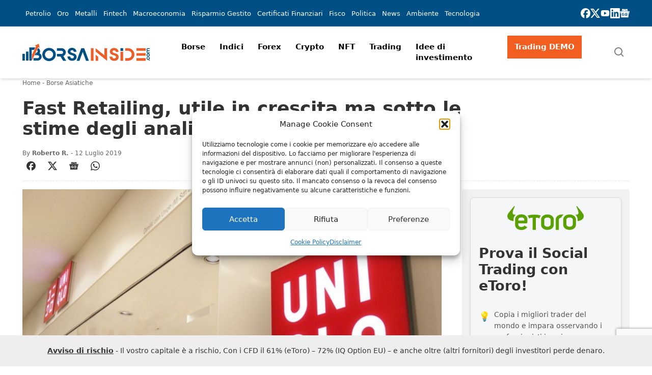

--- FILE ---
content_type: text/html; charset=UTF-8
request_url: https://www.borsainside.com/mercati_asiatici/70450-fast-retailing-utile-in-crescita-ma-sotto-le-stime-degli-analisti/
body_size: 64264
content:
<!doctype html>
<html lang="it-IT" prefix="og: https://ogp.me/ns#" class="scroll-smooth">
    <head>
        <meta charset="utf-8">
        <meta name="viewport" content="width=device-width, initial-scale=1">
        <link rel="icon" type="image/png" href="https://static.borsainside.com/favicon/favicon-96x96.png" sizes="96x96" />
        <link rel="icon" type="image/svg+xml" href="https://static.borsainside.com/favicon/favicon.svg" />
        <link rel="shortcut icon" href="https://static.borsainside.com/favicon/favicon.ico" />
        <link rel="apple-touch-icon" sizes="180x180" href="https://static.borsainside.com/favicon/apple-touch-icon.png" />
        <link rel="manifest" href="https://static.borsainside.com/favicon/site.webmanifest" />
                <title>Fast Retailing, utile in crescita ma sotto le stime degli analisti</title>
<meta name="description" content="Fast Retailing Co. ha chiuso il trimestre con utili non all’altezza delle stime degli analisti, poiché la debolezza del mercato giapponese, per il"/>
<meta name="robots" content="follow, index, max-snippet:-1, max-video-preview:-1, max-image-preview:large"/>
<link rel="canonical" href="https://www.borsainside.com/mercati_asiatici/70450-fast-retailing-utile-in-crescita-ma-sotto-le-stime-degli-analisti/" />
<meta property="og:locale" content="it_IT" />
<meta property="og:type" content="article" />
<meta property="og:title" content="Fast Retailing, utile in crescita ma sotto le stime degli analisti" />
<meta property="og:description" content="Fast Retailing Co. ha chiuso il trimestre con utili non all’altezza delle stime degli analisti, poiché la debolezza del mercato giapponese, per il" />
<meta property="og:url" content="https://www.borsainside.com/mercati_asiatici/70450-fast-retailing-utile-in-crescita-ma-sotto-le-stime-degli-analisti/" />
<meta property="og:site_name" content="Borsainside" />
<meta property="article:publisher" content="https://www.facebook.com/borsainside" />
<meta property="article:section" content="Borse Asiatiche" />
<meta property="og:image" content="https://www.borsainside.com/content/uploads/2022/04/fast-retailing-utile-in-crescita-ma-sotto-le-stime-degli-analisti.jpg" />
<meta property="og:image:secure_url" content="https://www.borsainside.com/content/uploads/2022/04/fast-retailing-utile-in-crescita-ma-sotto-le-stime-degli-analisti.jpg" />
<meta property="og:image:width" content="700" />
<meta property="og:image:height" content="467" />
<meta property="og:image:alt" content="Fast Retailing, utile in crescita ma sotto le stime degli analisti" />
<meta property="og:image:type" content="image/jpeg" />
<meta property="article:published_time" content="2019-07-12T00:00:00+02:00" />
<meta name="twitter:card" content="summary_large_image" />
<meta name="twitter:title" content="Fast Retailing, utile in crescita ma sotto le stime degli analisti" />
<meta name="twitter:description" content="Fast Retailing Co. ha chiuso il trimestre con utili non all’altezza delle stime degli analisti, poiché la debolezza del mercato giapponese, per il" />
<meta name="twitter:site" content="@borsainside" />
<meta name="twitter:creator" content="@borsainside" />
<meta name="twitter:image" content="https://www.borsainside.com/content/uploads/2022/04/fast-retailing-utile-in-crescita-ma-sotto-le-stime-degli-analisti.jpg" />
<meta name="twitter:label1" content="Scritto da" />
<meta name="twitter:data1" content="Roberto R." />
<meta name="twitter:label2" content="Tempo di lettura" />
<meta name="twitter:data2" content="1 minuto" />
<script type="application/ld+json" class="rank-math-schema-pro">{"@context":"https://schema.org","@graph":[{"@type":"Organization","@id":"https://www.borsainside.com/#organization","name":"Borsainside","sameAs":["https://www.facebook.com/borsainside","https://twitter.com/borsainside"],"logo":{"@type":"ImageObject","@id":"https://www.borsainside.com/#logo","url":"https://www.borsainside.com/content/uploads/2022/05/logo-borsainside.png","contentUrl":"https://www.borsainside.com/content/uploads/2022/05/logo-borsainside.png","caption":"Borsainside","inLanguage":"it-IT","width":"1024","height":"1024"}},{"@type":"WebSite","@id":"https://www.borsainside.com/#website","url":"https://www.borsainside.com","name":"Borsainside","publisher":{"@id":"https://www.borsainside.com/#organization"},"inLanguage":"it-IT"},{"@type":"ImageObject","@id":"https://www.borsainside.com/content/uploads/2022/04/fast-retailing-utile-in-crescita-ma-sotto-le-stime-degli-analisti.jpg","url":"https://www.borsainside.com/content/uploads/2022/04/fast-retailing-utile-in-crescita-ma-sotto-le-stime-degli-analisti.jpg","width":"700","height":"467","inLanguage":"it-IT"},{"@type":"BreadcrumbList","@id":"https://www.borsainside.com/mercati_asiatici/70450-fast-retailing-utile-in-crescita-ma-sotto-le-stime-degli-analisti/#breadcrumb","itemListElement":[{"@type":"ListItem","position":"1","item":{"@id":"https://www.borsainside.com","name":"Home"}},{"@type":"ListItem","position":"2","item":{"@id":"https://www.borsainside.com/mercati_asiatici/","name":"Borse Asiatiche"}},{"@type":"ListItem","position":"3","item":{"@id":"https://www.borsainside.com/mercati_asiatici/70450-fast-retailing-utile-in-crescita-ma-sotto-le-stime-degli-analisti/","name":"Fast Retailing, utile in crescita ma sotto le stime degli analisti"}}]},{"@type":"WebPage","@id":"https://www.borsainside.com/mercati_asiatici/70450-fast-retailing-utile-in-crescita-ma-sotto-le-stime-degli-analisti/#webpage","url":"https://www.borsainside.com/mercati_asiatici/70450-fast-retailing-utile-in-crescita-ma-sotto-le-stime-degli-analisti/","name":"Fast Retailing, utile in crescita ma sotto le stime degli analisti","datePublished":"2019-07-12T00:00:00+02:00","dateModified":"2019-07-12T00:00:00+02:00","isPartOf":{"@id":"https://www.borsainside.com/#website"},"primaryImageOfPage":{"@id":"https://www.borsainside.com/content/uploads/2022/04/fast-retailing-utile-in-crescita-ma-sotto-le-stime-degli-analisti.jpg"},"inLanguage":"it-IT","breadcrumb":{"@id":"https://www.borsainside.com/mercati_asiatici/70450-fast-retailing-utile-in-crescita-ma-sotto-le-stime-degli-analisti/#breadcrumb"}},{"@type":"Person","@id":"https://www.borsainside.com/autore/roberto-rais/","name":"Roberto R.","url":"https://www.borsainside.com/autore/roberto-rais/","image":{"@type":"ImageObject","@id":"https://secure.gravatar.com/avatar/1d0fc09b9a700f88d2f0b7f812799e385401a35da2b953f77aadeb5303d55eac?s=96&amp;d=mm&amp;r=g","url":"https://secure.gravatar.com/avatar/1d0fc09b9a700f88d2f0b7f812799e385401a35da2b953f77aadeb5303d55eac?s=96&amp;d=mm&amp;r=g","caption":"Roberto R.","inLanguage":"it-IT"},"sameAs":["https://www.borsainside.com"],"worksFor":{"@id":"https://www.borsainside.com/#organization"}},{"@type":"NewsArticle","headline":"Fast Retailing, utile in crescita ma sotto le stime degli analisti","datePublished":"2019-07-12T00:00:00+02:00","dateModified":"2019-07-12T00:00:00+02:00","articleSection":"Borse Asiatiche","author":{"@id":"https://www.borsainside.com/autore/roberto-rais/","name":"Roberto R."},"publisher":{"@id":"https://www.borsainside.com/#organization"},"description":"Fast Retailing Co. ha chiuso il trimestre con utili non all\u2019altezza delle stime degli analisti, poich\u00e9 la debolezza del mercato giapponese, per il","copyrightYear":"2019","copyrightHolder":{"@id":"https://www.borsainside.com/#organization"},"name":"Fast Retailing, utile in crescita ma sotto le stime degli analisti","@id":"https://www.borsainside.com/mercati_asiatici/70450-fast-retailing-utile-in-crescita-ma-sotto-le-stime-degli-analisti/#richSnippet","isPartOf":{"@id":"https://www.borsainside.com/mercati_asiatici/70450-fast-retailing-utile-in-crescita-ma-sotto-le-stime-degli-analisti/#webpage"},"image":{"@id":"https://www.borsainside.com/content/uploads/2022/04/fast-retailing-utile-in-crescita-ma-sotto-le-stime-degli-analisti.jpg"},"inLanguage":"it-IT","mainEntityOfPage":{"@id":"https://www.borsainside.com/mercati_asiatici/70450-fast-retailing-utile-in-crescita-ma-sotto-le-stime-degli-analisti/#webpage"}}]}</script>
<!-- Google Tag Manager -->
<script>(function(w,d,s,l,i){w[l]=w[l]||[];w[l].push({'gtm.start':
new Date().getTime(),event:'gtm.js'});var f=d.getElementsByTagName(s)[0],
j=d.createElement(s),dl=l!='dataLayer'?'&l='+l:'';j.async=true;j.src=
'https://www.googletagmanager.com/gtm.js?id='+i+dl;f.parentNode.insertBefore(j,f);
})(window,document,'script','dataLayer','GTM-PPN68MJ');</script>
<!-- End Google Tag Manager --><link rel='dns-prefetch' href='//www.google.com' />
<style id='wp-img-auto-sizes-contain-inline-css'>
img:is([sizes=auto i],[sizes^="auto," i]){contain-intrinsic-size:3000px 1500px}
/*# sourceURL=wp-img-auto-sizes-contain-inline-css */
</style>
<style id='classic-theme-styles-inline-css'>
/*! This file is auto-generated */
.wp-block-button__link{color:#fff;background-color:#32373c;border-radius:9999px;box-shadow:none;text-decoration:none;padding:calc(.667em + 2px) calc(1.333em + 2px);font-size:1.125em}.wp-block-file__button{background:#32373c;color:#fff;text-decoration:none}
/*# sourceURL=/wp-includes/css/classic-themes.min.css */
</style>
<link rel="stylesheet" href="https://www.borsainside.com/content/plugins/seowebbs-articles-box-rest/assets/css/style.css?ver=1.3.2"><link rel="stylesheet" href="https://www.borsainside.com/content/plugins/seowebbs-cta-box/dist/assets/style-DCe7wlYm.css"><link rel="stylesheet" href="https://www.borsainside.com/content/plugins/seowebbs-cta-with-list-box/css/style.css?ver=1.1.0"><link rel="stylesheet" href="https://www.borsainside.com/content/plugins/seowebbs-financial-popup/dist/css/financial-popup-D-I614Zz.css?ver=3.1.0" media="screen"><link rel="stylesheet" href="https://www.borsainside.com/content/plugins/seowebbs-related-network/public/css/related-network.css?ver=4.0.3" media="screen"><link rel="stylesheet" href="https://www.borsainside.com/content/plugins/seowebbs-swb24-button/css/swb24.css?ver=2.1.0" media="screen"><link rel="stylesheet" href="https://www.borsainside.com/content/plugins/seowebbs-telegram-cta/assets/css/seowebbs-telegram-cta.css?ver=2.1.0" media="screen"><link rel="stylesheet" href="https://www.borsainside.com/content/plugins/seowebbs-vendors/dist/css/seowebbs-vendors.DJenVqQi.css"><link rel="stylesheet" href="https://www.borsainside.com/content/plugins/stock-market-charts/assets/css/style.css?ver=1.6.1"><link rel="stylesheet" href="https://www.borsainside.com/content/plugins/stock-market-charts/assets/vendor/amstock/plugins/export/export.css?ver=1.6.1"><link rel="stylesheet" href="https://www.borsainside.com/content/plugins/stock-market-charts/assets/vendor/select2/css/select2.min.css?ver=1.6.1"><link rel="stylesheet" href="https://www.borsainside.com/content/plugins/complianz-gdpr/assets/css/cookieblocker.min.css?ver=1741706570"><link rel="stylesheet" href="https://www.borsainside.com/content/plugins/easy-table-of-contents/assets/css/screen.min.css?ver=2.0.80"><style id='ez-toc-inline-css'>
div#ez-toc-container .ez-toc-title {font-size: 120%;}div#ez-toc-container .ez-toc-title {font-weight: 500;}div#ez-toc-container ul li , div#ez-toc-container ul li a {font-size: 80%;}div#ez-toc-container ul li , div#ez-toc-container ul li a {font-weight: 500;}div#ez-toc-container nav ul ul li {font-size: 70%;}div#ez-toc-container {width: 100%;}.ez-toc-box-title {font-weight: bold; margin-bottom: 10px; text-align: center; text-transform: uppercase; letter-spacing: 1px; color: #666; padding-bottom: 5px;position:absolute;top:-4%;left:5%;background-color: inherit;transition: top 0.3s ease;}.ez-toc-box-title.toc-closed {top:-25%;}
/*# sourceURL=ez-toc-inline-css */
</style>
<link rel="stylesheet" href="https://www.borsainside.com/dist/css/app.15f62b.css"><script src="https://www.borsainside.com/wp/wp-includes/js/jquery/jquery.min.js?ver=3.7.1"></script><script src="https://www.borsainside.com/wp/wp-includes/js/jquery/jquery-migrate.min.js?ver=3.4.1"></script><script src="https://www.borsainside.com/content/plugins/stock-market-charts/assets/vendor/amstock/amcharts.js?ver=1.6.1"></script><script src="https://www.borsainside.com/content/plugins/stock-market-charts/assets/vendor/amstock/serial.js?ver=1.6.1"></script><script src="https://www.borsainside.com/content/plugins/stock-market-charts/assets/vendor/amstock/amstock.js?ver=1.6.1"></script><script src="https://www.borsainside.com/content/plugins/stock-market-charts/assets/vendor/amstock/plugins/export/export.min.js?ver=1.6.1"></script><script src="https://www.borsainside.com/content/plugins/stock-market-charts/assets/vendor/amstock-dataloader/dataloader.min.js?ver=1.6.1"></script><script src="https://www.borsainside.com/content/plugins/stock-market-charts/assets/vendor/amstock/lang/it.js?ver=1.6.1"></script><script src="https://www.borsainside.com/content/plugins/stock-market-charts/assets/vendor/amstock/plugins/export/lang/it.js?ver=1.6.1"></script><script src="https://www.borsainside.com/content/plugins/stock-market-charts/assets/vendor/select2/js/select2.full.min.js?ver=1.6.1"></script><script id="smc-plugin-main-js-extra">
var smcGlobals = {"debug":"","code":"smc","comparisonEnabled":"1","ajaxUrl":"https://www.borsainside.com/wp/wp-admin/admin-ajax.php","pluginUrl":"https://www.borsainside.com/content/plugins/stock-market-charts/","ajaxGetData":"smcGetData","ajaxSymbolAutocomplete":"smcSymbolAutocomplete","assetNamesOverrides":[],"lang":"it","text":{"open":"Open","high":"High","low":"Low","close":"Close","amCharts":{"periods":{"1D":"1D","1W":"1W","2W":"2W","1M":"1M","3M":"3M","6M":"6M","YTD":"YTD","1Y":"1Y","2Y":"2Y","5Y":"5Y","10Y":"10Y","ALL":"All"},"dataLoader":{"Error loading the file":"Error loading the file","Error parsing JSON file":"Error parsing JSON file","Unsupported data format":"Unsupported data format","Loading data...":"Loading data..."},"export":{"menu.label.save.image":"Download as ...","menu.label.draw":"Annotate...","menu.label.save.data":"Save as ...","menu.label.print":"Print","menu.label.draw.add":"Add ...","menu.label.draw.shapes":"Shape ...","menu.label.draw.colors":"Color ...","menu.label.draw.widths":"Size ...","menu.label.draw.opacities":"Opacity ...","menu.label.draw.text":"Text","menu.label.draw.modes":"Mode ...","menu.label.draw.modes.pencil":"Pencil","menu.label.draw.modes.line":"Line","menu.label.draw.modes.arrow":"Arrow","menu.label.undo":"Undo","menu.label.redo":"Redo","menu.label.cancel":"Cancel","menu.label.draw.change":"Change ...","label.saved.from":"Saved from: "}},"select2":{"placeholder":"Symbol or asset name","search_not_found":"No results found","search_error":"There was an error, please try again.","search_short":"Enter at least 2 characters","searching":"Searching..."}}};
//# sourceURL=smc-plugin-main-js-extra
</script>
<script src="https://www.borsainside.com/content/plugins/stock-market-charts/assets/js/app.min.js?ver=1.6.1"></script>
<!-- This site is using AdRotate Professional v5.16.3 to display their advertisements - https://ajdg.solutions/ -->
<!-- AdRotate CSS -->
<style type="text/css" media="screen">
	.g { margin:0px; padding:0px; overflow:hidden; line-height:1; zoom:1; }
	.g img { height:auto; }
	.g-col { position:relative; float:left; }
	.g-col:first-child { margin-left: 0; }
	.g-col:last-child { margin-right: 0; }
	.woocommerce-page .g, .bbpress-wrapper .g { margin: 20px auto; clear:both; }
	@media only screen and (max-width: 480px) {
		.g-col, .g-dyn, .g-single { width:100%; margin-left:0; margin-right:0; }
		.woocommerce-page .g, .bbpress-wrapper .g { margin: 10px auto; }
	}
</style>
<!-- /AdRotate CSS -->

			<style>.cmplz-hidden {
					display: none !important;
				}</style>		<style id="wp-custom-css">
			.brokers-desktop {
  display: none;
}

@media screen and (width >= 768px) {
  .brokers-desktop {
    display: block;
  }

  .brokers-mobile {
    display: none;
  }
}
		</style>
		                            <!-- LaraPush Push Notification Integration -->
            <script src="https://cdn.larapush.com/scripts/popup-4.0.0.min.js"></script>
            <script>
                function LoadLaraPush(){ if (typeof LaraPush === "function") {new LaraPush(JSON.parse(atob('[base64]')), JSON.parse(atob('[base64]')));}}LoadLaraPush();
            </script>
            <!-- /.LaraPush Push Notification Integration -->
            <style id='wp-block-group-inline-css'>
.wp-block-group{box-sizing:border-box}:where(.wp-block-group.wp-block-group-is-layout-constrained){position:relative}
/*# sourceURL=https://www.borsainside.com/wp/wp-includes/blocks/group/style.min.css */
</style>
<style id='global-styles-inline-css'>
:root{--wp--preset--aspect-ratio--square: 1;--wp--preset--aspect-ratio--4-3: 4/3;--wp--preset--aspect-ratio--3-4: 3/4;--wp--preset--aspect-ratio--3-2: 3/2;--wp--preset--aspect-ratio--2-3: 2/3;--wp--preset--aspect-ratio--16-9: 16/9;--wp--preset--aspect-ratio--9-16: 9/16;--wp--preset--color--black: #000000;--wp--preset--color--cyan-bluish-gray: #abb8c3;--wp--preset--color--white: #ffffff;--wp--preset--color--pale-pink: #f78da7;--wp--preset--color--vivid-red: #cf2e2e;--wp--preset--color--luminous-vivid-orange: #ff6900;--wp--preset--color--luminous-vivid-amber: #fcb900;--wp--preset--color--light-green-cyan: #7bdcb5;--wp--preset--color--vivid-green-cyan: #00d084;--wp--preset--color--pale-cyan-blue: #8ed1fc;--wp--preset--color--vivid-cyan-blue: #0693e3;--wp--preset--color--vivid-purple: #9b51e0;--wp--preset--color--brand-primary: rgb(var(--bi-color-brand-primary) / 1);--wp--preset--color--brand-secondary: rgb(var(--bi-color-brand-secondary) / 1);--wp--preset--color--base-white: rgb(var(--bi-color-base-white) / 1);--wp--preset--color--base-black: rgb(var(--bi-color-base-black) / 1);--wp--preset--color--neutral-50: rgb(var(--bi-color-neutral-50) / 1);--wp--preset--color--neutral-100: rgb(var(--bi-color-neutral-100) / 1);--wp--preset--color--neutral-200: rgb(var(--bi-color-neutral-200) / 1);--wp--preset--color--neutral-300: rgb(var(--bi-color-neutral-300) / 1);--wp--preset--color--neutral-400: rgb(var(--bi-color-neutral-400) / 1);--wp--preset--color--neutral-500: rgb(var(--bi-color-neutral-500) / 1);--wp--preset--color--neutral-600: rgb(var(--bi-color-neutral-600) / 1);--wp--preset--color--neutral-700: rgb(var(--bi-color-neutral-700) / 1);--wp--preset--color--neutral-800: rgb(var(--bi-color-neutral-800) / 1);--wp--preset--color--neutral-900: rgb(var(--bi-color-neutral-900) / 1);--wp--preset--color--neutral-950: rgb(var(--bi-color-neutral-950) / 1);--wp--preset--color--transparent: transparent;--wp--preset--color--currentcolor: currentcolor;--wp--preset--color--primary: rgb(var(--bi-color-primary) / 1);--wp--preset--color--on-primary: rgb(var(--bi-color-on-primary) / 1);--wp--preset--color--primary-hover: rgb(var(--bi-color-primary-hover) / 1);--wp--preset--color--primary-focus: rgb(var(--bi-color-primary-focus) / 1);--wp--preset--color--primary-active: rgb(var(--bi-color-primary-active) / 1);--wp--preset--color--accent: rgb(var(--bi-color-accent) / 1);--wp--preset--color--on-accent: rgb(var(--bi-color-on-accent) / 1);--wp--preset--color--accent-hover: rgb(var(--bi-color-accent-hover) / 1);--wp--preset--color--accent-focus: rgb(var(--bi-color-accent-focus) / 1);--wp--preset--color--accent-active: rgb(var(--bi-color-accent-active) / 1);--wp--preset--color--background: rgb(var(--bi-color-background) / 1);--wp--preset--color--on-background: rgb(var(--bi-color-on-background) / 1);--wp--preset--color--surface: rgb(var(--bi-color-surface) / 1);--wp--preset--color--on-surface: rgb(var(--bi-color-on-surface) / 1);--wp--preset--color--outline: rgb(var(--bi-color-outline) / 1);--wp--preset--color--background-hover: rgb(var(--bi-color-background-hover) / 1);--wp--preset--color--surface-hover: rgb(var(--bi-color-surface-hover) / 1);--wp--preset--color--background-focus: rgb(var(--bi-color-background-focus) / 1);--wp--preset--color--surface-focus: rgb(var(--bi-color-surface-focus) / 1);--wp--preset--color--background-active: rgb(var(--bi-color-background-active) / 1);--wp--preset--color--surface-active: rgb(var(--bi-color-surface-active) / 1);--wp--preset--color--surface-1: rgb(var(--bi-color-surface-1) / 1);--wp--preset--color--surface-1-hover: rgb(var(--bi-color-surface-1-hover) / 1);--wp--preset--color--surface-1-focus: rgb(var(--bi-color-surface-1-focus) / 1);--wp--preset--color--surface-1-active: rgb(var(--bi-color-surface-1-active) / 1);--wp--preset--gradient--vivid-cyan-blue-to-vivid-purple: linear-gradient(135deg,rgb(6,147,227) 0%,rgb(155,81,224) 100%);--wp--preset--gradient--light-green-cyan-to-vivid-green-cyan: linear-gradient(135deg,rgb(122,220,180) 0%,rgb(0,208,130) 100%);--wp--preset--gradient--luminous-vivid-amber-to-luminous-vivid-orange: linear-gradient(135deg,rgb(252,185,0) 0%,rgb(255,105,0) 100%);--wp--preset--gradient--luminous-vivid-orange-to-vivid-red: linear-gradient(135deg,rgb(255,105,0) 0%,rgb(207,46,46) 100%);--wp--preset--gradient--very-light-gray-to-cyan-bluish-gray: linear-gradient(135deg,rgb(238,238,238) 0%,rgb(169,184,195) 100%);--wp--preset--gradient--cool-to-warm-spectrum: linear-gradient(135deg,rgb(74,234,220) 0%,rgb(151,120,209) 20%,rgb(207,42,186) 40%,rgb(238,44,130) 60%,rgb(251,105,98) 80%,rgb(254,248,76) 100%);--wp--preset--gradient--blush-light-purple: linear-gradient(135deg,rgb(255,206,236) 0%,rgb(152,150,240) 100%);--wp--preset--gradient--blush-bordeaux: linear-gradient(135deg,rgb(254,205,165) 0%,rgb(254,45,45) 50%,rgb(107,0,62) 100%);--wp--preset--gradient--luminous-dusk: linear-gradient(135deg,rgb(255,203,112) 0%,rgb(199,81,192) 50%,rgb(65,88,208) 100%);--wp--preset--gradient--pale-ocean: linear-gradient(135deg,rgb(255,245,203) 0%,rgb(182,227,212) 50%,rgb(51,167,181) 100%);--wp--preset--gradient--electric-grass: linear-gradient(135deg,rgb(202,248,128) 0%,rgb(113,206,126) 100%);--wp--preset--gradient--midnight: linear-gradient(135deg,rgb(2,3,129) 0%,rgb(40,116,252) 100%);--wp--preset--font-size--small: 13px;--wp--preset--font-size--medium: 20px;--wp--preset--font-size--large: 36px;--wp--preset--font-size--x-large: 42px;--wp--preset--font-size--xs: 0.75rem;--wp--preset--font-size--sm: 0.875rem;--wp--preset--font-size--base: 1rem;--wp--preset--font-size--lg: 1.125rem;--wp--preset--font-size--xl: 1.25rem;--wp--preset--font-size--2-xl: 1.5rem;--wp--preset--font-size--3-xl: 1.875rem;--wp--preset--font-size--4-xl: 2.25rem;--wp--preset--font-size--5-xl: 3rem;--wp--preset--font-size--6-xl: 3.75rem;--wp--preset--font-size--7-xl: 4.5rem;--wp--preset--font-size--8-xl: 6rem;--wp--preset--font-size--9-xl: 8rem;--wp--preset--font-family--sans: ui-sans-serif,system-ui,sans-serif,"Apple Color Emoji","Segoe UI Emoji","Segoe UI Symbol","Noto Color Emoji";--wp--preset--font-family--serif: ui-serif,Georgia,Cambria,"Times New Roman",Times,serif;--wp--preset--font-family--mono: ui-monospace,SFMono-Regular,Menlo,Monaco,Consolas,"Liberation Mono","Courier New",monospace;--wp--preset--spacing--20: 0.44rem;--wp--preset--spacing--30: 0.67rem;--wp--preset--spacing--40: 1rem;--wp--preset--spacing--50: 1.5rem;--wp--preset--spacing--60: 2.25rem;--wp--preset--spacing--70: 3.38rem;--wp--preset--spacing--80: 5.06rem;--wp--preset--shadow--natural: 6px 6px 9px rgba(0, 0, 0, 0.2);--wp--preset--shadow--deep: 12px 12px 50px rgba(0, 0, 0, 0.4);--wp--preset--shadow--sharp: 6px 6px 0px rgba(0, 0, 0, 0.2);--wp--preset--shadow--outlined: 6px 6px 0px -3px rgb(255, 255, 255), 6px 6px rgb(0, 0, 0);--wp--preset--shadow--crisp: 6px 6px 0px rgb(0, 0, 0);}:where(.is-layout-flex){gap: 0.5em;}:where(.is-layout-grid){gap: 0.5em;}body .is-layout-flex{display: flex;}.is-layout-flex{flex-wrap: wrap;align-items: center;}.is-layout-flex > :is(*, div){margin: 0;}body .is-layout-grid{display: grid;}.is-layout-grid > :is(*, div){margin: 0;}:where(.wp-block-columns.is-layout-flex){gap: 2em;}:where(.wp-block-columns.is-layout-grid){gap: 2em;}:where(.wp-block-post-template.is-layout-flex){gap: 1.25em;}:where(.wp-block-post-template.is-layout-grid){gap: 1.25em;}.has-black-color{color: var(--wp--preset--color--black) !important;}.has-cyan-bluish-gray-color{color: var(--wp--preset--color--cyan-bluish-gray) !important;}.has-white-color{color: var(--wp--preset--color--white) !important;}.has-pale-pink-color{color: var(--wp--preset--color--pale-pink) !important;}.has-vivid-red-color{color: var(--wp--preset--color--vivid-red) !important;}.has-luminous-vivid-orange-color{color: var(--wp--preset--color--luminous-vivid-orange) !important;}.has-luminous-vivid-amber-color{color: var(--wp--preset--color--luminous-vivid-amber) !important;}.has-light-green-cyan-color{color: var(--wp--preset--color--light-green-cyan) !important;}.has-vivid-green-cyan-color{color: var(--wp--preset--color--vivid-green-cyan) !important;}.has-pale-cyan-blue-color{color: var(--wp--preset--color--pale-cyan-blue) !important;}.has-vivid-cyan-blue-color{color: var(--wp--preset--color--vivid-cyan-blue) !important;}.has-vivid-purple-color{color: var(--wp--preset--color--vivid-purple) !important;}.has-black-background-color{background-color: var(--wp--preset--color--black) !important;}.has-cyan-bluish-gray-background-color{background-color: var(--wp--preset--color--cyan-bluish-gray) !important;}.has-white-background-color{background-color: var(--wp--preset--color--white) !important;}.has-pale-pink-background-color{background-color: var(--wp--preset--color--pale-pink) !important;}.has-vivid-red-background-color{background-color: var(--wp--preset--color--vivid-red) !important;}.has-luminous-vivid-orange-background-color{background-color: var(--wp--preset--color--luminous-vivid-orange) !important;}.has-luminous-vivid-amber-background-color{background-color: var(--wp--preset--color--luminous-vivid-amber) !important;}.has-light-green-cyan-background-color{background-color: var(--wp--preset--color--light-green-cyan) !important;}.has-vivid-green-cyan-background-color{background-color: var(--wp--preset--color--vivid-green-cyan) !important;}.has-pale-cyan-blue-background-color{background-color: var(--wp--preset--color--pale-cyan-blue) !important;}.has-vivid-cyan-blue-background-color{background-color: var(--wp--preset--color--vivid-cyan-blue) !important;}.has-vivid-purple-background-color{background-color: var(--wp--preset--color--vivid-purple) !important;}.has-black-border-color{border-color: var(--wp--preset--color--black) !important;}.has-cyan-bluish-gray-border-color{border-color: var(--wp--preset--color--cyan-bluish-gray) !important;}.has-white-border-color{border-color: var(--wp--preset--color--white) !important;}.has-pale-pink-border-color{border-color: var(--wp--preset--color--pale-pink) !important;}.has-vivid-red-border-color{border-color: var(--wp--preset--color--vivid-red) !important;}.has-luminous-vivid-orange-border-color{border-color: var(--wp--preset--color--luminous-vivid-orange) !important;}.has-luminous-vivid-amber-border-color{border-color: var(--wp--preset--color--luminous-vivid-amber) !important;}.has-light-green-cyan-border-color{border-color: var(--wp--preset--color--light-green-cyan) !important;}.has-vivid-green-cyan-border-color{border-color: var(--wp--preset--color--vivid-green-cyan) !important;}.has-pale-cyan-blue-border-color{border-color: var(--wp--preset--color--pale-cyan-blue) !important;}.has-vivid-cyan-blue-border-color{border-color: var(--wp--preset--color--vivid-cyan-blue) !important;}.has-vivid-purple-border-color{border-color: var(--wp--preset--color--vivid-purple) !important;}.has-vivid-cyan-blue-to-vivid-purple-gradient-background{background: var(--wp--preset--gradient--vivid-cyan-blue-to-vivid-purple) !important;}.has-light-green-cyan-to-vivid-green-cyan-gradient-background{background: var(--wp--preset--gradient--light-green-cyan-to-vivid-green-cyan) !important;}.has-luminous-vivid-amber-to-luminous-vivid-orange-gradient-background{background: var(--wp--preset--gradient--luminous-vivid-amber-to-luminous-vivid-orange) !important;}.has-luminous-vivid-orange-to-vivid-red-gradient-background{background: var(--wp--preset--gradient--luminous-vivid-orange-to-vivid-red) !important;}.has-very-light-gray-to-cyan-bluish-gray-gradient-background{background: var(--wp--preset--gradient--very-light-gray-to-cyan-bluish-gray) !important;}.has-cool-to-warm-spectrum-gradient-background{background: var(--wp--preset--gradient--cool-to-warm-spectrum) !important;}.has-blush-light-purple-gradient-background{background: var(--wp--preset--gradient--blush-light-purple) !important;}.has-blush-bordeaux-gradient-background{background: var(--wp--preset--gradient--blush-bordeaux) !important;}.has-luminous-dusk-gradient-background{background: var(--wp--preset--gradient--luminous-dusk) !important;}.has-pale-ocean-gradient-background{background: var(--wp--preset--gradient--pale-ocean) !important;}.has-electric-grass-gradient-background{background: var(--wp--preset--gradient--electric-grass) !important;}.has-midnight-gradient-background{background: var(--wp--preset--gradient--midnight) !important;}.has-small-font-size{font-size: var(--wp--preset--font-size--small) !important;}.has-medium-font-size{font-size: var(--wp--preset--font-size--medium) !important;}.has-large-font-size{font-size: var(--wp--preset--font-size--large) !important;}.has-x-large-font-size{font-size: var(--wp--preset--font-size--x-large) !important;}
/*# sourceURL=global-styles-inline-css */
</style>
</head>

    <body data-cmplz=1 class="wp-singular post-template-default single single-post postid-89363 single-format-standard wp-embed-responsive wp-theme-radicle 70450-fast-retailing-utile-in-crescita-ma-sotto-le-stime-degli-analisti" data-dester-preload="true">
        <!-- Google Tag Manager (noscript) -->
<noscript><iframe src="https://www.googletagmanager.com/ns.html?id=GTM-PPN68MJ"
height="0" width="0" style="display:none;visibility:hidden"></iframe></noscript>
<!-- End Google Tag Manager (noscript) -->
        <div id="app">
            <a class="sr-only focus:not-sr-only" href="#main">
                Vai al contenuto
            </a>

            <div role="region" aria-label="header" id="header-mobile" class="grid-layout bg-base-white shadow-md sticky top-0 lg:hidden z-50" aria-hidden="false">
    <div class="full-width">
        <div class="max-lg:!breakout flex items-center justify-between">
            
            <button
                class="transition-all duration-300 hover:scale-[1.1]"
                data-toggle-class
                data-toggle-target="#header"
                data-toggle-escape
                aria-expanded="false"
                aria-pressed="false"
                aria-controls="header"
            >
                <svg
                    xmlns="http://www.w3.org/2000/svg"
                    width="1.5em"
                    height="1.5em"
                    viewBox="0 0 24 24">
                    <path fill="currentColor" d="M4 6h16v2H4zm0 5h16v2H4zm0 5h16v2H4z"/></svg>
            </button>

            
            <a class="py-2.5 font-bold text-lg block mx-auto" href="https://www.borsainside.com/">
                <img
                    src="https://www.borsainside.com/dist/images/logo-borsainside.0ccd2c.svg"
                    alt="logo Borsainside"
                    width="160"
                    height="26"
                >
            </a>

            
            <div id="mobile-search" class="flex">
                <button
                    data-toggle-class
                    data-toggle-target-next
                    data-toggle-outside
                    data-toggle-escape
                    aria-pressed="false"
                >
                    <svg
                        class="fill-on-background"
                        xmlns="http://www.w3.org/2000/svg"
                        width="1.5em"
                        height="1.5em"
                        viewBox="0 0 24 24">
                        <path d="M10 18a7.952 7.952 0 0 0 4.897-1.688l4.396 4.396l1.414-1.414l-4.396-4.396A7.952 7.952 0 0 0 18 10c0-4.411-3.589-8-8-8s-8 3.589-8 8s3.589 8 8 8m0-14c3.309 0 6 2.691 6 6s-2.691 6-6 6s-6-2.691-6-6s2.691-6 6-6"/></svg>
                </button>
                <form id="mobile-search-form" role="search" method="get" aria-hidden="true" class="search-form flex" action="https://www.borsainside.com/" autocomplete="off">
    <div
        id="mobile-search-topbar"
        class="grid-layout"
    >
        <div class="flex items-center justify-end py-3">
                            <span id="mobile-search-close-trigger" role="button" data-toggle-trigger-off="#mobile-search-form">
                                <svg xmlns="http://www.w3.org/2000/svg" width="2em" height="2em" class="fill-on-primary rotate-45" viewBox="0 0 24 24"><path d="M19 11h-6V5h-2v6H5v2h6v6h2v-6h6z"/></svg>
                            </span>
        </div>
    </div>
    <label class="mobile-search">
        <input type="search" id="mobile-search-input" placeholder="Cerca nel sito..." value="" name="s">
        <input type="submit" id="mobile-search-submit" value="Cerca">
    </label>
</form>
            </div>
        </div>
    </div>
</div>


<div
    id="header"
    class="grid-layout max-lg:bg-primary/95 max-lg:pb-6 shadow-md"
    aria-hidden="false"
>
    <div
    id="mobile-topbar"
    class="full-width sticky top-0 z-40 bg-primary text-on-primary border-b border-base-white/20 lg:!hidden"
>
    <div class="flex items-center justify-between py-3">
        
                    <div class="flex items-center gap-4">
                                    <a href="https://www.facebook.com/InvestimentiFinanziari" target="_blank" rel="nofollow">
                        <svg xmlns="http://www.w3.org/2000/svg" width="1em" height="1em" viewBox="0 0 24 24"
                             class="fill-on-primary/80 hover:fill-on-primary">
                                                            <path d="M9.101 23.691v-7.98H6.627v-3.667h2.474v-1.58c0-4.085 1.848-5.978 5.858-5.978c.401 0 .955.042 1.468.103a9 9 0 0 1 1.141.195v3.325a9 9 0 0 0-.653-.036a27 27 0 0 0-.733-.009c-.707 0-1.259.096-1.675.309a1.7 1.7 0 0 0-.679.622c-.258.42-.374.995-.374 1.752v1.297h3.919l-.386 2.103l-.287 1.564h-3.246v8.245C19.396 23.238 24 18.179 24 12.044c0-6.627-5.373-12-12-12s-12 5.373-12 12c0 5.628 3.874 10.35 9.101 11.647"/>
                                                    </svg>
                    </a>
                                    <a href="https://x.com/TradingOnline24/" target="_blank" rel="nofollow">
                        <svg xmlns="http://www.w3.org/2000/svg" width="1em" height="1em" viewBox="0 0 24 24"
                             class="fill-on-primary/80 hover:fill-on-primary">
                                                            <path d="M18.901 1.153h3.68l-8.04 9.19L24 22.846h-7.406l-5.8-7.584l-6.638 7.584H.474l8.6-9.83L0 1.154h7.594l5.243 6.932ZM17.61 20.644h2.039L6.486 3.24H4.298Z"/>
                                                    </svg>
                    </a>
                                    <a href="https://www.youtube.com/c/E-investimenti" target="_blank" rel="nofollow">
                        <svg xmlns="http://www.w3.org/2000/svg" width="1em" height="1em" viewBox="0 0 24 24"
                             class="fill-on-primary/80 hover:fill-on-primary">
                                                            <path d="M12,19.27a42.87,42.87,0,0,0,7.36-.45,2.67,2.67,0,0,0,1.82-1.46A13.57,13.57,0,0,0,22,12a13.57,13.57,0,0,0-.82-5.36,2.93,2.93,0,0,0-1.82-1.46A42.87,42.87,0,0,0,12,4.73a42.87,42.87,0,0,0-7.36.45A2.67,2.67,0,0,0,2.82,6.64,13.57,13.57,0,0,0,2,12a13.57,13.57,0,0,0,.82,5.36,2.93,2.93,0,0,0,1.82,1.46A42.87,42.87,0,0,0,12,19.27Z"/>
                                                            <path d="M9.53,14.47V9.53A.6.6,0,0,1,10.44,9l4.12,2.48a.59.59,0,0,1,0,1L10.44,15A.6.6,0,0,1,9.53,14.47Z"/>
                                                    </svg>
                    </a>
                                    <a href="https://www.linkedin.com/company/trading-sw/" target="_blank" rel="nofollow">
                        <svg xmlns="http://www.w3.org/2000/svg" width="1em" height="1em" viewBox="0 0 24 24"
                             class="fill-on-primary/80 hover:fill-on-primary">
                                                            <path d="M20.447 20.452h-3.554v-5.569c0-1.328-.027-3.037-1.852-3.037c-1.853 0-2.136 1.445-2.136 2.939v5.667H9.351V9h3.414v1.561h.046c.477-.9 1.637-1.85 3.37-1.85c3.601 0 4.267 2.37 4.267 5.455v6.286zM5.337 7.433a2.06 2.06 0 0 1-2.063-2.065a2.064 2.064 0 1 1 2.063 2.065m1.782 13.019H3.555V9h3.564zM22.225 0H1.771C.792 0 0 .774 0 1.729v20.542C0 23.227.792 24 1.771 24h20.451C23.2 24 24 23.227 24 22.271V1.729C24 .774 23.2 0 22.222 0z"/>
                                                    </svg>
                    </a>
                                    <a href="https://news.google.com/publications/CAAiEMllwWP6hQyqPdXJ5EnYx3AqFAgKIhDJZcFj-oUMqj3VyeRJ2Mdw?hl=it&amp;gl=IT&amp;ceid=IT%3Ait" target="_blank" rel="nofollow">
                        <svg xmlns="http://www.w3.org/2000/svg" width="1em" height="1em" viewBox="0 0 24 24"
                             class="fill-on-primary/80 hover:fill-on-primary">
                                                            <path d="M21.267 21.2a.614.614 0 0 1-.613.613H3.344a.614.614 0 0 1-.612-.613V8.115a.614.614 0 0 1 .613-.613h17.309a.614.614 0 0 1 .613.613zm-3.032-3.42v-1.195a.08.08 0 0 0-.08-.08h-5.373v1.361h5.373a.08.08 0 0 0 .08-.083zm.817-2.587v-1.201a.08.08 0 0 0-.079-.082h-6.19v1.362h6.189a.08.08 0 0 0 .08-.078v-.004zm-.817-2.588V11.4a.08.08 0 0 0-.08-.08h-5.373v1.361h5.373a.08.08 0 0 0 .08-.079zM8.15 14.045v1.226h1.77c-.145.748-.804 1.292-1.77 1.292a1.976 1.976 0 0 1 0-3.95a1.77 1.77 0 0 1 1.253.49l.934-.932a3.14 3.14 0 0 0-2.187-.853a3.268 3.268 0 1 0 0 6.537c1.89 0 3.133-1.328 3.133-3.197a4 4 0 0 0-.052-.619zM2.27 7.654a.616.616 0 0 1 .613-.613h12.154l-1.269-3.49a.595.595 0 0 0-.743-.383L.368 7.775a.594.594 0 0 0-.323.775l2.225 6.112za.616.616 0 0 1 .613-.613h12.154l-1.269-3.49a.595.595 0 0 0-.743-.383L.368 7.775a.594.594 0 0 0-.323.775l2.225 6.112zm21.312-.31l-8.803-2.37l.751 2.067h5.584a.614.614 0 0 1 .613.613v8.794l2.247-8.365a.59.59 0 0 0-.392-.74m-4.496-1.675V2.795a.61.61 0 0 0-.611-.608H5.524a.61.61 0 0 0-.616.605v2.837l8.39-3.052a.594.594 0 0 1 .743.39l.544 1.497z"/>
                                                    </svg>
                    </a>
                            </div>
        

        <button
            data-toggle-trigger-off="#header"
            class="transition-all duration-500 color-style color-style--primary"
        >
            <svg xmlns="http://www.w3.org/2000/svg" width="2em" height="2em" class="fill-on-primary rotate-45"
                 viewBox="0 0 24 24">
                <path d="M19 11h-6V5h-2v6H5v2h6v6h2v-6h6z"/>
            </svg>
        </button>
    </div>
</div>



    <div class="nav-top-container full-width bg-base-black/40 py-4">
        <div class="justify-between items-center block lg:flex">
            <button
                id="category-trigger"
                class="cursor-pointer bg-base-black/10 hover:bg-base-black/20 w-max aspect-square grid place-content-center transition-all duration-300 hover:scale-[1.1] lg:hidden"
                data-toggle-class
                data-toggle-target-next
                data-toggle-outside
                data-toggle-escape
                aria-controls="nav-top"
                aria-pressed="false"
                aria-expanded="false"
            >
                    <span class="flex gap-2.5 items-center">
                        <svg
                            xmlns="http://www.w3.org/2000/svg"
                            class="fill-accent"
                            width="2rem"
                            height="2rem"
                            viewBox="0 0 24 24">
                            <path
                                d="m18.707 12.707l-1.414-1.414L13 15.586V6h-2v9.586l-4.293-4.293l-1.414 1.414L12 19.414z"/></svg>
                    </span>
            </button>

            <nav
                id="nav-top"
                aria-label="Top navigation"
                aria-hidden="false"
            >
                <ul class="nav__items">
                                            <li class="">
                            <a href="/servizi/quotazione_petrolio/">
                                Petrolio
                            </a>
                        </li>
                                            <li class="">
                            <a href="https://www.borsainside.com/quotazioni/quotazione-oro/">
                                Oro
                            </a>
                        </li>
                                            <li class="">
                            <a href="/servizi/quotazioni-metalli/">
                                Metalli
                            </a>
                        </li>
                                            <li class="">
                            <a href="https://www.borsainside.com/fintech/">
                                Fintech
                            </a>
                        </li>
                                            <li class="">
                            <a href="https://www.borsainside.com/macroeconomia/">
                                Macroeconomia
                            </a>
                        </li>
                                            <li class="">
                            <a href="https://www.borsainside.com/risparmio-gestito/">
                                Risparmio Gestito
                            </a>
                        </li>
                                            <li class="">
                            <a href="https://www.borsainside.com/certificates/">
                                Certificati Finanziari
                            </a>
                        </li>
                                            <li class="">
                            <a href="https://www.borsainside.com/fisco/">
                                Fisco
                            </a>
                        </li>
                                            <li class="">
                            <a href="https://www.borsainside.com/politica/">
                                Politica
                            </a>
                        </li>
                                            <li class="">
                            <a href="https://www.borsainside.com/news/">
                                News
                            </a>
                        </li>
                                            <li class="">
                            <a href="https://www.borsainside.com/ambiente/">
                                Ambiente
                            </a>
                        </li>
                                            <li class="">
                            <a href="https://www.borsainside.com/tecnologia/">
                                Tecnologia
                            </a>
                        </li>
                                    </ul>
            </nav>

            <div class="flex items-center gap-3 ml-auto py-2 max-lg:hidden">
                
                                    <div class="social flex items-center gap-3">
                                                    <a href="https://www.facebook.com/InvestimentiFinanziari" target="_blank" rel="nofollow">
                                <svg xmlns="http://www.w3.org/2000/svg" width="1.2em" height="1.2em" viewBox="0 0 24 24"
                                     class="fill-base-white hover:fill-neutral-200">
                                                                            <path class="currentColor" d="M9.101 23.691v-7.98H6.627v-3.667h2.474v-1.58c0-4.085 1.848-5.978 5.858-5.978c.401 0 .955.042 1.468.103a9 9 0 0 1 1.141.195v3.325a9 9 0 0 0-.653-.036a27 27 0 0 0-.733-.009c-.707 0-1.259.096-1.675.309a1.7 1.7 0 0 0-.679.622c-.258.42-.374.995-.374 1.752v1.297h3.919l-.386 2.103l-.287 1.564h-3.246v8.245C19.396 23.238 24 18.179 24 12.044c0-6.627-5.373-12-12-12s-12 5.373-12 12c0 5.628 3.874 10.35 9.101 11.647"/>
                                                                    </svg>
                            </a>
                                                    <a href="https://x.com/TradingOnline24/" target="_blank" rel="nofollow">
                                <svg xmlns="http://www.w3.org/2000/svg" width="1.2em" height="1.2em" viewBox="0 0 24 24"
                                     class="fill-base-white hover:fill-neutral-200">
                                                                            <path class="currentColor" d="M18.901 1.153h3.68l-8.04 9.19L24 22.846h-7.406l-5.8-7.584l-6.638 7.584H.474l8.6-9.83L0 1.154h7.594l5.243 6.932ZM17.61 20.644h2.039L6.486 3.24H4.298Z"/>
                                                                    </svg>
                            </a>
                                                    <a href="https://www.youtube.com/c/E-investimenti" target="_blank" rel="nofollow">
                                <svg xmlns="http://www.w3.org/2000/svg" width="1.2em" height="1.2em" viewBox="0 0 24 24"
                                     class="fill-base-white hover:fill-neutral-200">
                                                                            <path class="currentColor" d="M12,19.27a42.87,42.87,0,0,0,7.36-.45,2.67,2.67,0,0,0,1.82-1.46A13.57,13.57,0,0,0,22,12a13.57,13.57,0,0,0-.82-5.36,2.93,2.93,0,0,0-1.82-1.46A42.87,42.87,0,0,0,12,4.73a42.87,42.87,0,0,0-7.36.45A2.67,2.67,0,0,0,2.82,6.64,13.57,13.57,0,0,0,2,12a13.57,13.57,0,0,0,.82,5.36,2.93,2.93,0,0,0,1.82,1.46A42.87,42.87,0,0,0,12,19.27Z"/>
                                                                            <path class="currentColor" d="M9.53,14.47V9.53A.6.6,0,0,1,10.44,9l4.12,2.48a.59.59,0,0,1,0,1L10.44,15A.6.6,0,0,1,9.53,14.47Z"/>
                                                                    </svg>
                            </a>
                                                    <a href="https://www.linkedin.com/company/trading-sw/" target="_blank" rel="nofollow">
                                <svg xmlns="http://www.w3.org/2000/svg" width="1.2em" height="1.2em" viewBox="0 0 24 24"
                                     class="fill-base-white hover:fill-neutral-200">
                                                                            <path class="currentColor" d="M20.447 20.452h-3.554v-5.569c0-1.328-.027-3.037-1.852-3.037c-1.853 0-2.136 1.445-2.136 2.939v5.667H9.351V9h3.414v1.561h.046c.477-.9 1.637-1.85 3.37-1.85c3.601 0 4.267 2.37 4.267 5.455v6.286zM5.337 7.433a2.06 2.06 0 0 1-2.063-2.065a2.064 2.064 0 1 1 2.063 2.065m1.782 13.019H3.555V9h3.564zM22.225 0H1.771C.792 0 0 .774 0 1.729v20.542C0 23.227.792 24 1.771 24h20.451C23.2 24 24 23.227 24 22.271V1.729C24 .774 23.2 0 22.222 0z"/>
                                                                    </svg>
                            </a>
                                                    <a href="https://news.google.com/publications/CAAiEMllwWP6hQyqPdXJ5EnYx3AqFAgKIhDJZcFj-oUMqj3VyeRJ2Mdw?hl=it&amp;gl=IT&amp;ceid=IT%3Ait" target="_blank" rel="nofollow">
                                <svg xmlns="http://www.w3.org/2000/svg" width="1.2em" height="1.2em" viewBox="0 0 24 24"
                                     class="fill-base-white hover:fill-neutral-200">
                                                                            <path class="currentColor" d="M21.267 21.2a.614.614 0 0 1-.613.613H3.344a.614.614 0 0 1-.612-.613V8.115a.614.614 0 0 1 .613-.613h17.309a.614.614 0 0 1 .613.613zm-3.032-3.42v-1.195a.08.08 0 0 0-.08-.08h-5.373v1.361h5.373a.08.08 0 0 0 .08-.083zm.817-2.587v-1.201a.08.08 0 0 0-.079-.082h-6.19v1.362h6.189a.08.08 0 0 0 .08-.078v-.004zm-.817-2.588V11.4a.08.08 0 0 0-.08-.08h-5.373v1.361h5.373a.08.08 0 0 0 .08-.079zM8.15 14.045v1.226h1.77c-.145.748-.804 1.292-1.77 1.292a1.976 1.976 0 0 1 0-3.95a1.77 1.77 0 0 1 1.253.49l.934-.932a3.14 3.14 0 0 0-2.187-.853a3.268 3.268 0 1 0 0 6.537c1.89 0 3.133-1.328 3.133-3.197a4 4 0 0 0-.052-.619zM2.27 7.654a.616.616 0 0 1 .613-.613h12.154l-1.269-3.49a.595.595 0 0 0-.743-.383L.368 7.775a.594.594 0 0 0-.323.775l2.225 6.112za.616.616 0 0 1 .613-.613h12.154l-1.269-3.49a.595.595 0 0 0-.743-.383L.368 7.775a.594.594 0 0 0-.323.775l2.225 6.112zm21.312-.31l-8.803-2.37l.751 2.067h5.584a.614.614 0 0 1 .613.613v8.794l2.247-8.365a.59.59 0 0 0-.392-.74m-4.496-1.675V2.795a.61.61 0 0 0-.611-.608H5.524a.61.61 0 0 0-.616.605v2.837l8.39-3.052a.594.594 0 0 1 .743.39l.544 1.497z"/>
                                                                    </svg>
                            </a>
                                            </div>
                            </div>
        </div>


    </div>

    
    <header class="full-width">
        <div class="justify-center items-center grid grid-cols-1 lg:grid-cols-[1.5fr_8fr_0.5fr] xl:grid-cols-[3fr_8fr_1fr] py-2">
            <div class="max-lg:!hidden">
            <a class="py-2.5 font-bold text-lg col-start-2 text-center mx-auto" href="https://www.borsainside.com/" title="borsainside.com">
    <img
        src="https://www.borsainside.com/dist/images/logo-borsainside.0ccd2c.svg"
        alt="logo Borsainside"
        width="250"
        height="41"
    >
</a>

            </div>
            
                            <nav id="nav-primary" class="full-width" aria-label="Main navigation">
                    <ul class="nav__items py-2.5">
                                                    <li>
                                                                    <a
                                        href="#"
                                        data-toggle-class
                                        data-toggle-target-next
                                        data-toggle-outside
                                        data-toggle-escape
                                        data-toggle-event="mouseover"
                                        aria-pressed="false"
                                        aria-expanded="false"
                                        aria-haspopup="true"
                                        
                                    >
                                        Borse
                                    </a>
                                                                                                    <ul class="sub-menu" aria-hidden="true">
                                                                                    <li>
                                                <a
                                                    href="https://www.borsainside.com/mercati_usa/"
                                                    
                                                >
                                                    Borsa Americana
                                                </a>
                                            </li>
                                                                                    <li>
                                                <a
                                                    href="https://www.borsainside.com/mercati_europei/"
                                                    
                                                >
                                                    Borsa Europee
                                                </a>
                                            </li>
                                                                                    <li>
                                                <a
                                                    href="https://www.borsainside.com/mercati_italiani/"
                                                    
                                                >
                                                    Borsa Italiana
                                                </a>
                                            </li>
                                                                                    <li>
                                                <a
                                                    href="https://www.borsainside.com/mercati_asiatici/"
                                                    
                                                >
                                                    Borse Asiatiche
                                                </a>
                                            </li>
                                                                                    <li>
                                                <a
                                                    href="https://www.borsainside.com/servizi/calendario_dati_macroeconomici/"
                                                    
                                                >
                                                    Calendario dati macroeconomici
                                                </a>
                                            </li>
                                                                                    <li>
                                                <a
                                                    href="https://www.borsainside.com/servizi/calendario_trimestrali/"
                                                    
                                                >
                                                    Calendario trimestrali
                                                </a>
                                            </li>
                                                                                    <li>
                                                <a
                                                    href="https://www.borsainside.com/mercati_emergenti/"
                                                    
                                                >
                                                    Mercati Emergenti
                                                </a>
                                            </li>
                                                                                    <li>
                                                <a
                                                    href="https://www.borsainside.com/titoli/"
                                                    
                                                >
                                                    Titoli azionari
                                                </a>
                                            </li>
                                                                            </ul>
                                                            </li>
                                                    <li>
                                                                    <a
                                        href="https://www.borsainside.com/indici/"
                                        data-toggle-class
                                        data-toggle-target-next
                                        data-toggle-outside
                                        data-toggle-escape
                                        data-toggle-event="mouseover"
                                        aria-pressed="false"
                                        aria-expanded="false"
                                        aria-haspopup="true"
                                        
                                    >
                                        Indici
                                    </a>
                                                                                                    <ul class="sub-menu" aria-hidden="true">
                                                                                    <li>
                                                <a
                                                    href="https://www.borsainside.com/indici/nasdaq/"
                                                    
                                                >
                                                    Nasdaq
                                                </a>
                                            </li>
                                                                                    <li>
                                                <a
                                                    href="https://www.borsainside.com/indici/spx-500/"
                                                    
                                                >
                                                    S&amp;P 500
                                                </a>
                                            </li>
                                                                                    <li>
                                                <a
                                                    href="https://www.borsainside.com/indici/dow-jones-industrial/"
                                                    
                                                >
                                                    Dow Jones
                                                </a>
                                            </li>
                                                                                    <li>
                                                <a
                                                    href="https://www.borsainside.com/indici/eurostoxx-50/"
                                                    
                                                >
                                                    Euro Stoxx 50
                                                </a>
                                            </li>
                                                                                    <li>
                                                <a
                                                    href="https://www.borsainside.com/indici/grafico_nikkei/"
                                                    
                                                >
                                                    Nikkei
                                                </a>
                                            </li>
                                                                                    <li>
                                                <a
                                                    href="https://www.borsainside.com/indici/ftse-mib/"
                                                    
                                                >
                                                    Ftse Mib
                                                </a>
                                            </li>
                                                                            </ul>
                                                            </li>
                                                    <li>
                                                                    <a
                                        href="https://www.borsainside.com/forex/"
                                        data-toggle-class
                                        data-toggle-target-next
                                        data-toggle-outside
                                        data-toggle-escape
                                        data-toggle-event="mouseover"
                                        aria-pressed="false"
                                        aria-expanded="false"
                                        aria-haspopup="true"
                                        
                                    >
                                        Forex
                                    </a>
                                                                                                    <ul class="sub-menu" aria-hidden="true">
                                                                                    <li>
                                                <a
                                                    href="https://www.borsainside.com/valute/quotazione-dollaro/"
                                                    
                                                >
                                                    Cambio Euro Dollaro
                                                </a>
                                            </li>
                                                                                    <li>
                                                <a
                                                    href="https://www.borsainside.com/valute/quotazione-sterlina-dollaro/"
                                                    
                                                >
                                                    Cambio Sterlina Dollaro
                                                </a>
                                            </li>
                                                                                    <li>
                                                <a
                                                    href="https://www.borsainside.com/valute/quotazione-dollaro-yen/"
                                                    
                                                >
                                                    Cambio Dollaro Yen
                                                </a>
                                            </li>
                                                                            </ul>
                                                            </li>
                                                    <li>
                                                                    <a
                                        href="https://www.borsainside.com/criptovalute/"
                                        data-toggle-class
                                        data-toggle-target-next
                                        data-toggle-outside
                                        data-toggle-escape
                                        data-toggle-event="mouseover"
                                        aria-pressed="false"
                                        aria-expanded="false"
                                        aria-haspopup="true"
                                        
                                    >
                                        Crypto
                                    </a>
                                                                                                    <ul class="sub-menu" aria-hidden="true">
                                                                                    <li>
                                                <a
                                                    href="https://www.borsainside.com/criptovalute/migliori-criptovalute-altcoin/"
                                                    
                                                >
                                                    Migliori Criptovalute
                                                </a>
                                            </li>
                                                                                    <li>
                                                <a
                                                    href="https://www.borsainside.com/finanzainside/come-e-dove-comprare-criptovalute-guida-pratica-acquisto-bitcoin-altcoin/"
                                                    
                                                >
                                                    Come Comprare Criptovalute
                                                </a>
                                            </li>
                                                                                    <li>
                                                <a
                                                    href="https://www.borsainside.com/trading/72493-trading-criptovalute-guida-come-investire/"
                                                    
                                                >
                                                    Investire in Criptovalute
                                                </a>
                                            </li>
                                                                                    <li>
                                                <a
                                                    href="/trading/72465-dove-e-come-comprare-bitcoin-migliori-siti/"
                                                    
                                                >
                                                    Dove comprare bitcoin
                                                </a>
                                            </li>
                                                                                    <li>
                                                <a
                                                    href="https://www.borsainside.com/criptovalute/77814-binance-recensioni-opinioni/"
                                                    
                                                >
                                                    Binance
                                                </a>
                                            </li>
                                                                                    <li>
                                                <a
                                                    href="https://www.borsainside.com/criptovalute/crypto-com-recensioni-opinioni/"
                                                    
                                                >
                                                    Crypto.com
                                                </a>
                                            </li>
                                                                            </ul>
                                                            </li>
                                                    <li>
                                                                    <a
                                        href="https://www.borsainside.com/nft/"
                                        aria-pressed="false"
                                        aria-expanded="false"
                                        aria-haspopup="false"
                                        

                                    >
                                        NFT
                                    </a>
                                                                                            </li>
                                                    <li>
                                                                    <a
                                        href="https://www.borsainside.com/trading/"
                                        data-toggle-class
                                        data-toggle-target-next
                                        data-toggle-outside
                                        data-toggle-escape
                                        data-toggle-event="mouseover"
                                        aria-pressed="false"
                                        aria-expanded="false"
                                        aria-haspopup="true"
                                        
                                    >
                                        Trading
                                    </a>
                                                                                                    <ul class="sub-menu" aria-hidden="true">
                                                                                    <li>
                                                <a
                                                    href="/trading/71610-migliori-broker-forex-e-cfd/"
                                                    
                                                >
                                                    Migliori Broker Forex e CFD
                                                </a>
                                            </li>
                                                                                    <li>
                                                <a
                                                    href="https://www.borsainside.com/risparmio-gestito/78756-tutto-quello-che-devi-sapere-per-scegliere-un-etf-e-investire-con-basse-commissioni/"
                                                    
                                                >
                                                    Migliori Piattaforme per comprare ETF
                                                </a>
                                            </li>
                                                                                    <li>
                                                <a
                                                    href="https://www.borsainside.com/trading/migliori-piattaforme-trading-online/"
                                                    
                                                >
                                                    Migliori Piattaforme Di Trading
                                                </a>
                                            </li>
                                                                                    <li>
                                                <a
                                                    href="/trading/73520-investire-in-borsa-online-da-zero-come-iniziare-guida/"
                                                    
                                                >
                                                    Investire in borsa
                                                </a>
                                            </li>
                                                                                    <li>
                                                <a
                                                    href="/trading/73127-come-e-dove-investire-oggi/"
                                                    
                                                >
                                                    Come investire oggi
                                                </a>
                                            </li>
                                                                                    <li>
                                                <a
                                                    href="/trading/72396-comprare-azioni-una-guida-rapida-su-come-funziona/"
                                                    
                                                >
                                                    Comprare azioni
                                                </a>
                                            </li>
                                                                                    <li>
                                                <a
                                                    href="/trading/social-trading-cosa-e-come-funziona-copy-trading-etoro/"
                                                    
                                                >
                                                    Social Trading
                                                </a>
                                            </li>
                                                                                    <li>
                                                <a
                                                    href="/trading/migliori-trader-i-piu-ricchi-i-piu-bravi-italiani-come-copiare-da-loro/"
                                                    
                                                >
                                                    Migliori trader
                                                </a>
                                            </li>
                                                                                    <li>
                                                <a
                                                    href="https://www.borsainside.com/trading/68000-webinar-trading/"
                                                    
                                                >
                                                    Webinar trading
                                                </a>
                                            </li>
                                                                                    <li>
                                                <a
                                                    href="https://www.borsainside.com/finanzainside/"
                                                    
                                                >
                                                    Finanzainside
                                                </a>
                                            </li>
                                                                            </ul>
                                                            </li>
                                                    <li>
                                                                    <a
                                        href="https://www.borsainside.com/idee-di-investimento/"
                                        aria-pressed="false"
                                        aria-expanded="false"
                                        aria-haspopup="false"
                                        

                                    >
                                        Idee di investimento
                                    </a>
                                                                                            </li>
                                                    <li>
                                                                    <a
                                        href="https://med.etoro.com/B20123_A72396_TClick.aspx"
                                        aria-pressed="false"
                                        aria-expanded="false"
                                        aria-haspopup="false"
                                        

                                    >
                                        Trading DEMO
                                    </a>
                                                                                            </li>
                                            </ul>
                </nav>
            
            
            <div id="desktop-search" class=" max-lg:!hidden">
                <button
                    data-toggle-class
                    data-toggle-target-next
                    data-toggle-outside
                    data-toggle-escape
                    aria-pressed="false"
                >
                    <svg
                        class="fill-on-background/50 hover:fill-primary/80 hover:scale-[1.1] transition-all duration-200"
                        xmlns="http://www.w3.org/2000/svg"
                        width="1.5em"
                        height="1.5em"
                        viewBox="0 0 24 24">
                        <path
                            d="M10 18a7.952 7.952 0 0 0 4.897-1.688l4.396 4.396l1.414-1.414l-4.396-4.396A7.952 7.952 0 0 0 18 10c0-4.411-3.589-8-8-8s-8 3.589-8 8s3.589 8 8 8m0-14c3.309 0 6 2.691 6 6s-2.691 6-6 6s-6-2.691-6-6s2.691-6 6-6"/>
                    </svg>
                </button>
                <form role="search" method="get" aria-hidden="true" class="search-form flex" action="https://www.borsainside.com/" autocomplete="off">
    <label class="desktop-search">
        <input type="search" id="desktop-search-input" placeholder="Cerca nel sito..." value="" name="s">
        <input type="submit" id="desktop-search-submit" value="Cerca">
    </label>
</form>
            </div>

        </div>
    </header>


</div>



            <div id="main" class="grid-layout">
                                    <nav aria-label="breadcrumbs" class="rank-math-breadcrumb"><p><a href="https://www.borsainside.com">Home</a><span class="separator"> - </span><a href="https://www.borsainside.com/mercati_asiatici/">Borse Asiatiche</a></p></nav>
                                             <div class="h-entry post-89363 post type-post status-publish format-standard has-post-thumbnail hentry category-mercati_asiatici">
    <header>
        <h1 class="font-bold text-2xl md:text-4xl mb-2 md:max-w-[80%]">
            Fast Retailing, utile in crescita ma sotto le stime degli analisti
        </h1>

        <div
    class="flex flex-col items-start gap-2 text-xs text-on-background/60 py-3 mb-4 border-b border-on-background/10 border-dashed">
    <span>
        <span>By</span>
        <a href="https://www.borsainside.com/autore/roberto-rais/" class="font-bold hover:underline">
            Roberto R.
        </a> <span class="hidden md:inline-block">-</span>
        <time class="inline-block" datetime="2019-07-12T00:00:00+02:00">
            12 Luglio 2019
        </time>
        
    </span>
    <ul class="flex items-center space-x-2 space-y-0 xl:space-x-2 xl:space-y-0">
    <li class="flex items-center justify-center">
        
        <a href="https://www.facebook.com/sharer/sharer.php?u=https://www.borsainside.com/mercati_asiatici/70450-fast-retailing-utile-in-crescita-ma-sotto-le-stime-degli-analisti/"
           title="Condividi su Facebook" target="_blank" class="p-2 transition-all duration-200 text-on-background/80 hover:text-base-white hover:bg-primary">
            <svg xmlns="http://www.w3.org/2000/svg" width="1.5em" height="1.5em" viewBox="0 0 24 24"><path fill="currentColor" d="M9.101 23.691v-7.98H6.627v-3.667h2.474v-1.58c0-4.085 1.848-5.978 5.858-5.978c.401 0 .955.042 1.468.103a9 9 0 0 1 1.141.195v3.325a9 9 0 0 0-.653-.036a27 27 0 0 0-.733-.009c-.707 0-1.259.096-1.675.309a1.7 1.7 0 0 0-.679.622c-.258.42-.374.995-.374 1.752v1.297h3.919l-.386 2.103l-.287 1.564h-3.246v8.245C19.396 23.238 24 18.179 24 12.044c0-6.627-5.373-12-12-12s-12 5.373-12 12c0 5.628 3.874 10.35 9.101 11.647"/></svg>
        </a>
    </li>
    <li class="flex items-center justify-center">
        
        <a href="https://twitter.com/intent/tweet/?text=&url=https://www.borsainside.com/mercati_asiatici/70450-fast-retailing-utile-in-crescita-ma-sotto-le-stime-degli-analisti/"
           target="_blank" title="Condividi su X" class="p-2 transition-all duration-200 text-on-background/80 hover:text-base-white hover:bg-primary">
            <svg xmlns="http://www.w3.org/2000/svg" width="1.5em" height="1.5em" viewBox="0 0 24 24"><path fill="currentColor" d="M18.901 1.153h3.68l-8.04 9.19L24 22.846h-7.406l-5.8-7.584l-6.638 7.584H.474l8.6-9.83L0 1.154h7.594l5.243 6.932ZM17.61 20.644h2.039L6.486 3.24H4.298Z"/></svg>
        </a>
    </li>
    <li class="flex items-center justify-center">
        <a href="https://news.google.com/publications/CAAiEMllwWP6hQyqPdXJ5EnYx3AqFAgKIhDJZcFj-oUMqj3VyeRJ2Mdw?hl=it&gl=IT&ceid=IT%3Ait"
           target="_blank" title="Seguici su Google News" class="p-2 transition-all duration-200 text-on-background/80 hover:text-base-white hover:bg-primary">
            <svg xmlns="http://www.w3.org/2000/svg" width="1.5em" height="1.5em" viewBox="0 0 24 24"><path fill="currentColor" d="M21.267 21.2a.614.614 0 0 1-.613.613H3.344a.614.614 0 0 1-.612-.613V8.115a.614.614 0 0 1 .613-.613h17.309a.614.614 0 0 1 .613.613zm-3.032-3.42v-1.195a.08.08 0 0 0-.08-.08h-5.373v1.361h5.373a.08.08 0 0 0 .08-.083zm.817-2.587v-1.201a.08.08 0 0 0-.079-.082h-6.19v1.362h6.189a.08.08 0 0 0 .08-.078v-.004zm-.817-2.588V11.4a.08.08 0 0 0-.08-.08h-5.373v1.361h5.373a.08.08 0 0 0 .08-.079zM8.15 14.045v1.226h1.77c-.145.748-.804 1.292-1.77 1.292a1.976 1.976 0 0 1 0-3.95a1.77 1.77 0 0 1 1.253.49l.934-.932a3.14 3.14 0 0 0-2.187-.853a3.268 3.268 0 1 0 0 6.537c1.89 0 3.133-1.328 3.133-3.197a4 4 0 0 0-.052-.619zM2.27 7.654a.616.616 0 0 1 .613-.613h12.154l-1.269-3.49a.595.595 0 0 0-.743-.383L.368 7.775a.594.594 0 0 0-.323.775l2.225 6.112za.616.616 0 0 1 .613-.613h12.154l-1.269-3.49a.595.595 0 0 0-.743-.383L.368 7.775a.594.594 0 0 0-.323.775l2.225 6.112zm21.312-.31l-8.803-2.37l.751 2.067h5.584a.614.614 0 0 1 .613.613v8.794l2.247-8.365a.59.59 0 0 0-.392-.74m-4.496-1.675V2.795a.61.61 0 0 0-.611-.608H5.524a.61.61 0 0 0-.616.605v2.837l8.39-3.052a.594.594 0 0 1 .743.39l.544 1.497z"/></svg>
        </a>
    </li>
    <li class="flex items-center justify-center">
        
        <a href="https://api.whatsapp.com/send?text=Fast+Retailing%2C+utile+in+crescita+ma+sotto+le+stime+degli+analisti%20%https://www.borsainside.com/mercati_asiatici/70450-fast-retailing-utile-in-crescita-ma-sotto-le-stime-degli-analisti/"
           target="_blank" class="p-2 transition-all duration-200 text-on-background/80 hover:text-base-white hover:bg-primary">
            <svg xmlns="http://www.w3.org/2000/svg" width="1.5em" height="1.5em" viewBox="0 0 24 24"><path fill="currentColor" d="M17.472 14.382c-.297-.149-1.758-.867-2.03-.967c-.273-.099-.471-.148-.67.15c-.197.297-.767.966-.94 1.164c-.173.199-.347.223-.644.075c-.297-.15-1.255-.463-2.39-1.475c-.883-.788-1.48-1.761-1.653-2.059c-.173-.297-.018-.458.13-.606c.134-.133.298-.347.446-.52s.198-.298.298-.497c.099-.198.05-.371-.025-.52s-.669-1.612-.916-2.207c-.242-.579-.487-.5-.669-.51a13 13 0 0 0-.57-.01c-.198 0-.52.074-.792.372c-.272.297-1.04 1.016-1.04 2.479c0 1.462 1.065 2.875 1.213 3.074s2.096 3.2 5.077 4.487c.709.306 1.262.489 1.694.625c.712.227 1.36.195 1.871.118c.571-.085 1.758-.719 2.006-1.413s.248-1.289.173-1.413c-.074-.124-.272-.198-.57-.347m-5.421 7.403h-.004a9.87 9.87 0 0 1-5.031-1.378l-.361-.214l-3.741.982l.998-3.648l-.235-.374a9.86 9.86 0 0 1-1.51-5.26c.001-5.45 4.436-9.884 9.888-9.884c2.64 0 5.122 1.03 6.988 2.898a9.82 9.82 0 0 1 2.893 6.994c-.003 5.45-4.437 9.884-9.885 9.884m8.413-18.297A11.82 11.82 0 0 0 12.05 0C5.495 0 .16 5.335.157 11.892c0 2.096.547 4.142 1.588 5.945L.057 24l6.305-1.654a11.9 11.9 0 0 0 5.683 1.448h.005c6.554 0 11.89-5.335 11.893-11.893a11.82 11.82 0 0 0-3.48-8.413"/></svg>
        </a>
    </li>
</ul>
</div>
    </header>

    <div class="grid grid-cols-1 lg:!grid-cols-[5fr_2fr] gap-x-10 gap-y-8">
        <div class="post-content mb-8">
                            
                <figure class="aspect-video">
                    <img width="700" height="467" src="https://www.borsainside.com/content/uploads/2022/04/fast-retailing-utile-in-crescita-ma-sotto-le-stime-degli-analisti.jpg" class="w-full h-full object-cover object-center w-full h-full" alt="" decoding="async" fetchpriority="high" srcset="https://www.borsainside.com/content/uploads/2022/04/fast-retailing-utile-in-crescita-ma-sotto-le-stime-degli-analisti.jpg 700w, https://www.borsainside.com/content/uploads/2022/04/fast-retailing-utile-in-crescita-ma-sotto-le-stime-degli-analisti-300x200.jpg 300w" sizes="(max-width: 700px) 100vw, 700px" />
                                    </figure>
            
            
                        <div class="swb24-container">
                <a href="https://www.borsainside.com/swb24/go/NVNFOHlHalZucG5DYVlmczFISFkyc0lWTlZOVEV3dXh0QkNwaDNNZEJNV3RmdUgwbDk2UlU0NERKMzFrK0pSeGh0YmNHbDNSeGl0UDJFUT0=/PUk50YRNZl-5BEmBkHRHog==" rel="nofollow" target="_blank" rel="nofollow">
                    <svg class="button-icon" baseProfile="tiny" height="24px" version="1.2" viewBox="0 0 24 24" width="24px" xml:space="preserve" xmlns="http://www.w3.org/2000/svg" xmlns:xlink="http://www.w3.org/1999/xlink"><g><g><path d="M9.362,9.158c0,0-3.16,0.35-5.268,0.584c-0.19,0.023-0.358,0.15-0.421,0.343s0,0.394,0.14,0.521    c1.566,1.429,3.919,3.569,3.919,3.569c-0.002,0-0.646,3.113-1.074,5.19c-0.036,0.188,0.032,0.387,0.196,0.506    c0.163,0.119,0.373,0.121,0.538,0.028c1.844-1.048,4.606-2.624,4.606-2.624s2.763,1.576,4.604,2.625    c0.168,0.092,0.378,0.09,0.541-0.029c0.164-0.119,0.232-0.318,0.195-0.505c-0.428-2.078-1.071-5.191-1.071-5.191    s2.353-2.14,3.919-3.566c0.14-0.131,0.202-0.332,0.14-0.524s-0.23-0.319-0.42-0.341c-2.108-0.236-5.269-0.586-5.269-0.586    s-1.31-2.898-2.183-4.83c-0.082-0.173-0.254-0.294-0.456-0.294s-0.375,0.122-0.453,0.294C10.671,6.26,9.362,9.158,9.362,9.158z"/></g></g></svg>
                    🚀 Prova il conto Demo Gratuito su eToro - Subito 100.000€ virtuali 💎🔥
                    <svg class="arrow-icon" height="20px" style="enable-background:new 0 0 20 20;" version="1.1" viewBox="0 0 512 512" width="20px" xml:space="preserve" xmlns="http://www.w3.org/2000/svg" xmlns:xlink="http://www.w3.org/1999/xlink"><polygon points="448.5,256.5 256.5,64.5 256.5,176.5 64.5,176.5 64.5,336.5 256.5,336.5 256.5,448.5 "/></svg></a>
            </div><!DOCTYPE html PUBLIC "-//W3C//DTD HTML 4.0 Transitional//EN" "http://www.w3.org/TR/REC-html40/loose.dtd">
<html><body><div style="background-color: #ebf5ff; padding: 14px; margin: 10px 0; border-radius: 8px; border: 3px solid #ebf1ff;">
        <a href="https://news.google.com/publications/CAAiEMllwWP6hQyqPdXJ5EnYx3AqFAgKIhDJZcFj-oUMqj3VyeRJ2Mdw?hl=it&amp;gl=IT&amp;ceid=IT%3Ait" target="_blank" style="text-decoration: none; color: #000;" rel="noopener">
            <span style="display: flex; align-items: center;">
                <img decoding="async" src="https://static.borsainside.com/images/google-news-icon.png" alt="Google News" style="vertical-align: middle; margin-right: 10px; width: 30px;">
                <span style="font-size: 0.9rem; font-weight: normal;">Segui le notizie di borsainside.com su <strong>Google News</strong></span>
            </span>
        </a>
    </div>
<p>Fast Retailing Co. ha chiuso il trimestre con utili non all&rsquo;altezza delle <strong>stime degli analisti</strong>, poich&eacute; la debolezza del mercato giapponese, per il proprietario del brand <strong>Uniqlo</strong>, ha messo in ombra la presenza sui mercati esteri, in particolare in Cina.</p>
<p>L&rsquo;utile operativo &egrave; di fatti salito a quota 74,8 miliardi di yen (692 milioni di dollari) nei tre mesi terminati il 31 maggio, stando a quello che &egrave; il pi&ugrave; grande rivenditore asiatico, contro una stima media degli analisti di 79,4 miliardi di yen.</p>
<p>I risultati mostrano che il <strong>mercato interno giapponese </strong>ha ancora una grande influenza sulle fortune della Fast Retailing: i risultati interni sono stati penalizzati dal fatto che l&rsquo;azienda ha spostato un evento di vendita a giugno, causando un calo del fatturato giapponese di Uniqlo dello 0,5% per il trimestre. La Cina continua comunque ad essere uno dei principali motori dell&rsquo;espansione all&rsquo;estero, con vendite nel Paese in aumento a due cifre. Uniqlo finora non &egrave; stata danneggiata dalla guerra commerciale tra Stati Uniti e Cina, e le vendite sono state forti anche a fronte di uno yuan pi&ugrave; debole.</p>
<p>Di contro, <strong>GU</strong>, il marchio a basso prezzo della Fast Retailing, sta avendo un impatto maggiore sui risultati finanziari. L&rsquo;utile operativo &egrave; in questo caso pi&ugrave; che raddoppiato nel trimestre, considerato che l&rsquo;azienda ha accreditato i nuovi prodotti con una imponente strategia di marketing, diretta prevalentemente ai clienti pi&ugrave; giovani e accelerando l&rsquo;apertura di negozi in Giappone e all&rsquo;estero.</p>
<p>Per quanto attiene il mercato, le azioni della Fast Retailing sono state in difficolt&agrave; quest&rsquo;anno, salendo del 20%, a fronte di un aumento del 5,7% nell&rsquo;indice Topix di riferimento.</p>

</body></html>
        <p style="font-size: 10px!important; color: #bbbbbb;">
        <b>Questo contenuto non deve essere considerato un consiglio di investimento.</b> 
        Non offriamo alcun tipo di consulenza finanziaria. L’articolo ha uno scopo soltanto informativo e alcuni contenuti sono Comunicati Stampa 
        scritti direttamente dai nostri Clienti. <br>I lettori sono tenuti pertanto a effettuare le proprie ricerche per verificare l’aggiornamento dei dati. 
        Questo sito NON è responsabile, direttamente o indirettamente, per qualsivoglia danno o perdita, reale o presunta, 
        causata dall'utilizzo di qualunque contenuto o servizio menzionato sul sito https://www.borsainside.com.
        </p>                   <div class="mt-8">
                <a href="https://t.me/tradingo" class="cta-social" target="_blank" rel="nofollow">
                <div>
                <h5 class="cta-social__follow">Unisciti al nostro canale Telegram! 🚀</h5>
                <p>Accedi a news, analisi e strategie esclusive sul trading online. 💹</p>

                </div>
                <svg id="Livello_1" data-name="Livello 1" xmlns="http://www.w3.org/2000/svg"
                     xmlns:xlink="http://www.w3.org/1999/xlink" viewBox="0 0 240 240" width="36">
                    <defs>
                        <linearGradient id="linear-gradient" x1="120" y1="240" x2="120" gradientUnits="userSpaceOnUse">
                            <stop offset="0" stop-color="#1d93d2"/>
                            <stop offset="1" stop-color="#38b0e3"/>
                        </linearGradient>
                    </defs>
                    <title>Telegram</title>
                    <circle cx="120" cy="120" r="120" fill="url(#linear-gradient)"/>
                    <path d="M81.229,128.772l14.237,39.406s1.78,3.687,3.686,3.687,30.255-29.492,30.255-29.492l31.525-60.89L81.737,118.6Z"
                          fill="#c8daea"/>
                    <path d="M100.106,138.878l-2.733,29.046s-1.144,8.9,7.754,0,17.415-15.763,17.415-15.763"
                          fill="#a9c6d8"/>
                    <path d="M81.486,130.178,52.2,120.636s-3.5-1.42-2.373-4.64c.232-.664.7-1.229,2.1-2.2,6.489-4.523,120.106-45.36,120.106-45.36s3.208-1.081,5.1-.362a2.766,2.766,0,0,1,1.885,2.055,9.357,9.357,0,0,1,.254,2.585c-.009.752-.1,1.449-.169,2.542-.692,11.165-21.4,94.493-21.4,94.493s-1.239,4.876-5.678,5.043A8.13,8.13,0,0,1,146.1,172.5c-8.711-7.493-38.819-27.727-45.472-32.177a1.27,1.27,0,0,1-.546-.9c-.093-.469.417-1.05.417-1.05s52.426-46.6,53.821-51.492c.108-.379-.3-.566-.848-.4-3.482,1.281-63.844,39.4-70.506,43.607A3.21,3.21,0,0,1,81.486,130.178Z"
                          fill="#fff"/>
                </svg>
            </a>
    </div>
            <div class="seowebbs-cta-box">
                <div class="cta-box-description">
                    <div class="content-text">
                        <span class="cta-box-title">🌟 Conto Pratica Gratuito da 10.000€</span>
                        <div><ul>
<li><strong>Investimento minimo a partire da 1$</strong></li>
<li><strong>Deposito minimo a partire da $50</strong></li>
<li><strong>Piattaforma premiata, Prelievi istantanei e Supporto 24/7</strong></li>
</ul>
<p><i>72% of retail investor accounts lose money when trading CFDs with this provider</i></p>
</div>
                        <a href="https://www.borsainside.com/vai/iq-option" target="_blank">Inizia Gratuitamente su iqoption.com</a>
                    </div>
                    <div class="content-image"><img src="https://seowebbs.com/wp-content/uploads/2025/04/iq-option.jpg" alt="" width="600" height="287"></div>
                </div>
                
            </div>            
            <section>
        
				<div class="related-network">
					<h4>Novità da non perdere</h4>
					<div class="related-network__post-list">						<div class="related-network__post-list__item related-network__post-list__item--even">
							<a href="https://www.borsainside.com/forex/cambio-gbp-usd-previsioni-2026-cosa-succedera-alla-sterlina/" rel="nofollow" target="_blank">
								<span class="related-network__post-list__item__thumbnail">
									<img src="https://seowebbs.com/wp-content/uploads/2026/01/GBPUSD.jpg" alt="Cambio GBP/USD previsioni 2026: cosa succederà alla Sterlina?">
								</span>

								<div class="related-network__post-list__item__post-info">
									<div class="related-network__post-list__item__post-info__entry-meta">
										<span>GBP USD</span>
									</div>
									<h5>Cambio GBP/USD previsioni 2026: cosa succederà alla Sterlina?</h5>
									
								</div>
							</a>
						</div>						<div class="related-network__post-list__item related-network__post-list__item--odd">
							<a href="https://www.borsainside.com/mercati_usa/non-solo-nvidia-6-titoli-ai-potrebbero-dominare-mercato-2026/" rel="nofollow" target="_blank">
								<span class="related-network__post-list__item__thumbnail">
									<img src="https://seowebbs.com/wp-content/uploads/2024/11/Azioni-AI.jpg" alt="Non solo Nvidia: i 6 titoli AI che potrebbero dominare il mercato nel 2026">
								</span>

								<div class="related-network__post-list__item__post-info">
									<div class="related-network__post-list__item__post-info__entry-meta">
										<span>Migliori Azioni AI 2026</span>
									</div>
									<h5>Non solo Nvidia: i 6 titoli AI che potrebbero dominare il mercato nel 2026</h5>
									
								</div>
							</a>
						</div>						<div class="related-network__post-list__item related-network__post-list__item--even">
							<a href="https://www.borsainside.com/mercati_italiani/azioni-enel-previsioni-2026-perche-restano-da-sovrappesare-nel-portafoglio/" rel="nofollow" target="_blank">
								<span class="related-network__post-list__item__thumbnail">
									<img src="https://seowebbs.com/wp-content/uploads/2024/11/opportunita-investimento.jpg" alt="Azioni Enel previsioni 2026: perchè restano da sovrappesare nel portafoglio? ">
								</span>

								<div class="related-network__post-list__item__post-info">
									<div class="related-network__post-list__item__post-info__entry-meta">
										<span>Azioni da Comprare</span>
									</div>
									<h5>Azioni Enel previsioni 2026: perchè restano da sovrappesare nel portafoglio? </h5>
									
								</div>
							</a>
						</div>						<div class="related-network__post-list__item related-network__post-list__item--odd">
							<a href="https://www.borsainside.com/criptovalute/bitcoin-2026-previsioni-di-prezzo-e-scenari-di-mercato/" rel="nofollow" target="_blank">
								<span class="related-network__post-list__item__thumbnail">
									<img src="https://seowebbs.com/wp-content/uploads/2024/03/Bitcoin-2024.jpg" alt="Bitcoin 2026: previsioni di prezzo e scenari di mercato">
								</span>

								<div class="related-network__post-list__item__post-info">
									<div class="related-network__post-list__item__post-info__entry-meta">
										<span>BTC 2026</span>
									</div>
									<h5>Bitcoin 2026: previsioni di prezzo e scenari di mercato</h5>
									
								</div>
							</a>
						</div>						<div class="related-network__post-list__item related-network__post-list__item--even">
							<a href="https://www.borsainside.com/mercati_usa/oro-previsioni-2026-dove-arrivera-target-analisi-a-confronto/" rel="nofollow" target="_blank">
								<span class="related-network__post-list__item__thumbnail">
									<img src="https://seowebbs.com/wp-content/uploads/2025/05/gold-is-money-3055758_640.jpg" alt="Oro previsioni 2026: dove arriverà? Target e analisi a confronto ">
								</span>

								<div class="related-network__post-list__item__post-info">
									<div class="related-network__post-list__item__post-info__entry-meta">
										<span>Prezzo Oro</span>
									</div>
									<h5>Oro previsioni 2026: dove arriverà? Target e analisi a confronto </h5>
									
								</div>
							</a>
						</div>						<div class="related-network__post-list__item related-network__post-list__item--odd">
							<a href="https://www.borsainside.com/mercati_usa/perche-comprare-azioni-alphabet-oggi-guadagnare-fortuna-domani/" rel="nofollow" target="_blank">
								<span class="related-network__post-list__item__thumbnail">
									<img src="https://seowebbs.com/wp-content/uploads/2023/02/Freedom24.png" alt=" Perché comprare azioni Alphabet oggi potrebbe farti guadagnare una fortuna domani">
								</span>

								<div class="related-network__post-list__item__post-info">
									<div class="related-network__post-list__item__post-info__entry-meta">
										<span>Azioni Alphabet</span>
									</div>
									<h5> Perché comprare azioni Alphabet oggi potrebbe farti guadagnare una fortuna domani</h5>
									
								</div>
							</a>
						</div>					</div>
				</div>
    </section>
            
            <section class="mt-8 mb-8">
        <div class="brokers-desktop"><div class="seowebbs-vendors sw:mt-8 mb-8 brokers-with-sidebar">
            <h3 class="sw:relative sw:uppercase sw:text-center sw:font-bold sw:pb-4 sw:border-b sw:border-current/20
            sw:mb-[2em]
            sw:after:h-0.25
            sw:after:w-16
            sw:after:bg-current
            sw:after:-bottom-0.25
            sw:after:left-0
            sw:after:content-['']
            sw:after:absolute">Migliori Piattaforme di Trading</h3>
    
                <article
        class="sw:relative sw:bg-white sw:pb-6 sw:mb-6 sw:border-b-3 sw:border-gray-200"
        role="article" aria-label="Dukascopy"
>
    
        
    <div class="sw-grid-wrapper sw:grid sw:gap-4 sw:md:gap-x-8 sw:md:gap-y-8 sw:lg:grid-cols-[1fr_1fr_1.5fr] sw:items-center sw:pb-4 sw:**:max-lg:text-center">
        <div class="sw-first-column sw:grid sw:self-start sw:gap-y-1 sw:gap-x-4 sw:items-center sw:justify-start sw:max-lg:!justify-center">
                            <img
                        alt="Logo Dukascopy"
                        src="https://seowebbs.com/wp-content/uploads/2019/11/dukascopy.png"
                        class="sw:w-full sw:h-auto sw:max-lg:mx-auto sw:max-lg:w-1/2"
                        loading="lazy"
                        decoding="async"
                >
            
                            <div class="sw-star-rating sw:flex sw:gap-2 sw:items-center sw:justify-start sw:max-lg:!justify-center sw:md:!col-span-2"
                     aria-label="Valutazione 4 su 5">
                        <span class="sw-stars" aria-hidden="true">
                                                                                                                                                <span class="sw-star sw-filled"></span>
                                                            <span class="sw-star sw-filled"></span>
                                                            <span class="sw-star sw-filled"></span>
                                                            <span class="sw-star sw-filled"></span>
                                                                                                                                                        <span class="sw-star"></span>
                                                                                    </span>
                    <span class="sw:text-gray-400 sw:text-xs" aria-hidden="true">(4/5)</span>
                </div>
                    </div>

        <div class="sw-second-column sw:flex sw:flex-col sw:justify-between">
            <div class="sw-single-feature sw:text-xs sw:md:text-sm sw:flex sw:hidden sw:items-center sw:gap-2.5">
                <span class="sw:bg-green-500 sw:shrink-0 sw:text-white sw:rounded-full sw:size-5 sw:grid sw:place-content-center" aria-hidden="true">✓</span>
                <span class="sw-single-feature__value sw:text-xs">Sicurezza Gruppo Bancario Svizzero</span>
            </div>

            
                            <div class="sw-meta sw:grid">
                                            <span class="sw:uppercase sw:text-xs sw:font-semibold sw:text-gray-600 sw:tracking-wide">Deposito minimo</span>
                                        <span>
                                                    <span class="sw-meta-value sw:font-extrabold sw:text-2xl">100$</span>
                                            </span>
                </div>
            
                            <span class="sw-regulation sw:text-xs sw:text-gray-500 sw:italic"
                      aria-label="Regolazione">✔️ Broker regolamentato</span>
                    </div>

        <div class="sw-third-column sw-actions sw:grid sw:gap-2">
                            <a
                        class="sw:rounded-lg sw:bg-gradient-to-r sw:from-blue-600 sw:to-violet-600 sw:text-sm sw:font-bold sw:uppercase sw:text-white sw:flex sw:items-center sw:justify-center sw:px-2 sw:py-3 sw:hover:bg-violet-600 sw:hover:to-blue-600"
                        href="https://www.borsainside.com/swb24/go/bUY4TUpqVWpFVWV2WVlWMFNaMXJBUWpNZmszLzIwaFFkU2xNTVNmMS8wTlEzcmE0ZDZyMDJtamt4b3M3OVJxcEYyWVUxd3pNSWl1Y3kydVR1bGxEWnZySDd6TkdZTGZFajhEWWRGTU9LUGU4cVNnMFpGV1JHK293QW9oQyt1blVhUGMxYjd6Z3dyYz0=/6MUJsgPuyE8jG1DbGBHfFA==" rel="nofollow sponsored noopener" target="_blank"
                        aria-label="APRI DEMO LIVE - apre in nuova scheda">
                    <svg xmlns="http://www.w3.org/2000/svg" fill="none" viewBox="0 0 24 24" stroke-width="1.5" stroke="currentColor" class="sw:hidden sw-action-arrow sw:text-3xl sw:size-6 sw:text-gray-700">
                        <path stroke-linecap="round" stroke-linejoin="round" d="m8.25 4.5 7.5 7.5-7.5 7.5" />
                    </svg>
                    <span class="sw-action-cta">APRI DEMO LIVE</span></a>
            
                            <a
                        class="sw:rounded-lg sw:bg-white sw:inset-ring-2 sw:inset-ring-current sw:text-sm sw:font-medium sw:text-blue-600 sw:flex sw:items-center sw:justify-center sw:px-4 sw:py-3 sw:hover:inset-ring-4 sw:transition-all sw:duration-200"
                        href="https://www.borsainside.com/trading/71734-dukascopy-recensioni-opinioni-demo-broker-cfd-forex/" title="Dukascopy Recensioni"
                        aria-label="Leggi recensioni su Dukascopy">
                    <svg xmlns="http://www.w3.org/2000/svg" fill="none" viewBox="0 0 24 24" stroke-width="1.5" stroke="currentColor" class="sw:hidden sw-action-arrow sw:text-3xl sw:size-6 sw:text-gray-700">
                        <path stroke-linecap="round" stroke-linejoin="round" d="m8.25 4.5 7.5 7.5-7.5 7.5" />
                    </svg>
                    <span class="sw-action-cta">Recensioni</span></a>
                    </div>
    </div>

            <ul
                class="sw-features sw:my-0 sw:flex sw:flex-wrap sw:gap-4 sw:items-center sw:justify-between sw:bg-gray-50 sw:border-t-1 sw:border-gray-200 sw:-mx-4 sw:py-4 sw:px-8"
                aria-label="Caratteristiche principali">
                            <li class="sw:text-sm sw:flex sw:items-center sw:gap-2.5">
                    <span class="sw:bg-green-500 sw:shrink-0 sw:text-white sw:rounded-full sw:size-5 sw:grid sw:place-content-center"
                          aria-hidden="true">✓</span>
                    <span class="sw-feature sw:text-xs" data-feature="Sicurezza Gruppo Bancario Svizzero">Sicurezza Gruppo Bancario Svizzero</span>
                </li>
                            <li class="sw:text-sm sw:flex sw:items-center sw:gap-2.5">
                    <span class="sw:bg-green-500 sw:shrink-0 sw:text-white sw:rounded-full sw:size-5 sw:grid sw:place-content-center"
                          aria-hidden="true">✓</span>
                    <span class="sw-feature sw:text-xs" >Leva fino a 1:30</span>
                </li>
                            <li class="sw:text-sm sw:flex sw:items-center sw:gap-2.5">
                    <span class="sw:bg-green-500 sw:shrink-0 sw:text-white sw:rounded-full sw:size-5 sw:grid sw:place-content-center"
                          aria-hidden="true">✓</span>
                    <span class="sw-feature sw:text-xs" >Protezione da Saldo Negativo</span>
                </li>
                    </ul>
    
            <div class="sw-risk-warning sw:italic sw:text-gray-700 sw:text-xs sw:text-center" aria-live="polite">
            <p class="sw:mb-0">74.54% di conti di investitori al dettaglio perdono denaro a causa delle negoziazioni in CFD con questo fornitore.</p>
        </div>
    </article>
            <article
        class="sw:relative sw:bg-white sw:pb-6 sw:mb-6 sw:border-b-3 sw:border-gray-200"
        role="article" aria-label="eToro"
>
    
        
    <div class="sw-grid-wrapper sw:grid sw:gap-4 sw:md:gap-x-8 sw:md:gap-y-8 sw:lg:grid-cols-[1fr_1fr_1.5fr] sw:items-center sw:pb-4 sw:**:max-lg:text-center">
        <div class="sw-first-column sw:grid sw:self-start sw:gap-y-1 sw:gap-x-4 sw:items-center sw:justify-start sw:max-lg:!justify-center">
                            <img
                        alt="Logo eToro"
                        src="https://seowebbs.com/wp-content/uploads/2019/11/etoro-1.png"
                        class="sw:w-full sw:h-auto sw:max-lg:mx-auto sw:max-lg:w-1/2"
                        loading="lazy"
                        decoding="async"
                >
            
                            <div class="sw-star-rating sw:flex sw:gap-2 sw:items-center sw:justify-start sw:max-lg:!justify-center sw:md:!col-span-2"
                     aria-label="Valutazione 5 su 5">
                        <span class="sw-stars" aria-hidden="true">
                                                                                                                                                <span class="sw-star sw-filled"></span>
                                                            <span class="sw-star sw-filled"></span>
                                                            <span class="sw-star sw-filled"></span>
                                                            <span class="sw-star sw-filled"></span>
                                                            <span class="sw-star sw-filled"></span>
                                                                                                            </span>
                    <span class="sw:text-gray-400 sw:text-xs" aria-hidden="true">(5/5)</span>
                </div>
                    </div>

        <div class="sw-second-column sw:flex sw:flex-col sw:justify-between">
            <div class="sw-single-feature sw:text-xs sw:md:text-sm sw:flex sw:hidden sw:items-center sw:gap-2.5">
                <span class="sw:bg-green-500 sw:shrink-0 sw:text-white sw:rounded-full sw:size-5 sw:grid sw:place-content-center" aria-hidden="true">✓</span>
                <span class="sw-single-feature__value sw:text-xs">Trading online ETF - CRYPTO - CFD</span>
            </div>

            
                            <div class="sw-meta sw:grid">
                                            <span class="sw:uppercase sw:text-xs sw:font-semibold sw:text-gray-600 sw:tracking-wide">Deposito minimo</span>
                                        <span>
                                                    <span class="sw-meta-value sw:font-extrabold sw:text-2xl">50$</span>
                                            </span>
                </div>
            
                            <span class="sw-regulation sw:text-xs sw:text-gray-500 sw:italic"
                      aria-label="Regolazione">✔️ Broker regolamentato</span>
                    </div>

        <div class="sw-third-column sw-actions sw:grid sw:gap-2">
                            <a
                        class="sw:rounded-lg sw:bg-gradient-to-r sw:from-blue-600 sw:to-violet-600 sw:text-sm sw:font-bold sw:uppercase sw:text-white sw:flex sw:items-center sw:justify-center sw:px-2 sw:py-3 sw:hover:bg-violet-600 sw:hover:to-blue-600"
                        href="https://www.borsainside.com/swb24/go/SXRjaEttWGg1QXJ4dTJ3VDFZYzZmYm94RDMrWEpJZEN3N3drMGpGN0FOMUNYa2wycGpSM1lERnlDUmo0Y0E9PQ==/S9iXPSFjfWeu1qi5N-KOMA==" rel="nofollow sponsored noopener" target="_blank"
                        aria-label="Prova Demo Gratuita - apre in nuova scheda">
                    <svg xmlns="http://www.w3.org/2000/svg" fill="none" viewBox="0 0 24 24" stroke-width="1.5" stroke="currentColor" class="sw:hidden sw-action-arrow sw:text-3xl sw:size-6 sw:text-gray-700">
                        <path stroke-linecap="round" stroke-linejoin="round" d="m8.25 4.5 7.5 7.5-7.5 7.5" />
                    </svg>
                    <span class="sw-action-cta">Prova Demo Gratuita</span></a>
            
                            <a
                        class="sw:rounded-lg sw:bg-white sw:inset-ring-2 sw:inset-ring-current sw:text-sm sw:font-medium sw:text-blue-600 sw:flex sw:items-center sw:justify-center sw:px-4 sw:py-3 sw:hover:inset-ring-4 sw:transition-all sw:duration-200"
                        href="https://www.borsainside.com/trading/etoro-opinioni-recensioni-e-demo-piattaforma-trading-online-funziona/" title="eToro Recensioni"
                        aria-label="Leggi recensioni su eToro">
                    <svg xmlns="http://www.w3.org/2000/svg" fill="none" viewBox="0 0 24 24" stroke-width="1.5" stroke="currentColor" class="sw:hidden sw-action-arrow sw:text-3xl sw:size-6 sw:text-gray-700">
                        <path stroke-linecap="round" stroke-linejoin="round" d="m8.25 4.5 7.5 7.5-7.5 7.5" />
                    </svg>
                    <span class="sw-action-cta">Recensioni</span></a>
                    </div>
    </div>

            <ul
                class="sw-features sw:my-0 sw:flex sw:flex-wrap sw:gap-4 sw:items-center sw:justify-between sw:bg-gray-50 sw:border-t-1 sw:border-gray-200 sw:-mx-4 sw:py-4 sw:px-8"
                aria-label="Caratteristiche principali">
                            <li class="sw:text-sm sw:flex sw:items-center sw:gap-2.5">
                    <span class="sw:bg-green-500 sw:shrink-0 sw:text-white sw:rounded-full sw:size-5 sw:grid sw:place-content-center"
                          aria-hidden="true">✓</span>
                    <span class="sw-feature sw:text-xs" data-feature="Trading online ETF - CRYPTO - CFD">Trading online ETF - CRYPTO - CFD</span>
                </li>
                            <li class="sw:text-sm sw:flex sw:items-center sw:gap-2.5">
                    <span class="sw:bg-green-500 sw:shrink-0 sw:text-white sw:rounded-full sw:size-5 sw:grid sw:place-content-center"
                          aria-hidden="true">✓</span>
                    <span class="sw-feature sw:text-xs" >Licenza: CySEC - FCA - ASIC</span>
                </li>
                            <li class="sw:text-sm sw:flex sw:items-center sw:gap-2.5">
                    <span class="sw:bg-green-500 sw:shrink-0 sw:text-white sw:rounded-full sw:size-5 sw:grid sw:place-content-center"
                          aria-hidden="true">✓</span>
                    <span class="sw-feature sw:text-xs" >Copia i migliori trader del mondo</span>
                </li>
                    </ul>
    
            <div class="sw-risk-warning sw:italic sw:text-gray-700 sw:text-xs sw:text-center" aria-live="polite">
            <p class="sw:mb-0">Il 72% dei conti degli investitori retail perde denaro negoziando CFD con questo fornitore</p>
        </div>
    </article>
            <article
        class="sw:relative sw:bg-white sw:pb-6 sw:mb-6 sw:border-b-3 sw:border-gray-200"
        role="article" aria-label="IQ Option"
>
    
        
    <div class="sw-grid-wrapper sw:grid sw:gap-4 sw:md:gap-x-8 sw:md:gap-y-8 sw:lg:grid-cols-[1fr_1fr_1.5fr] sw:items-center sw:pb-4 sw:**:max-lg:text-center">
        <div class="sw-first-column sw:grid sw:self-start sw:gap-y-1 sw:gap-x-4 sw:items-center sw:justify-start sw:max-lg:!justify-center">
                            <img
                        alt="Logo IQ Option"
                        src="https://seowebbs.com/wp-content/uploads/2021/02/logo-iq-option.png"
                        class="sw:w-full sw:h-auto sw:max-lg:mx-auto sw:max-lg:w-1/2"
                        loading="lazy"
                        decoding="async"
                >
            
                            <div class="sw-star-rating sw:flex sw:gap-2 sw:items-center sw:justify-start sw:max-lg:!justify-center sw:md:!col-span-2"
                     aria-label="Valutazione 5 su 5">
                        <span class="sw-stars" aria-hidden="true">
                                                                                                                                                <span class="sw-star sw-filled"></span>
                                                            <span class="sw-star sw-filled"></span>
                                                            <span class="sw-star sw-filled"></span>
                                                            <span class="sw-star sw-filled"></span>
                                                            <span class="sw-star sw-filled"></span>
                                                                                                            </span>
                    <span class="sw:text-gray-400 sw:text-xs" aria-hidden="true">(5/5)</span>
                </div>
                    </div>

        <div class="sw-second-column sw:flex sw:flex-col sw:justify-between">
            <div class="sw-single-feature sw:text-xs sw:md:text-sm sw:flex sw:hidden sw:items-center sw:gap-2.5">
                <span class="sw:bg-green-500 sw:shrink-0 sw:text-white sw:rounded-full sw:size-5 sw:grid sw:place-content-center" aria-hidden="true">✓</span>
                <span class="sw-single-feature__value sw:text-xs">Regulated CySEC License 247/14</span>
            </div>

            
                            <div class="sw-meta sw:grid">
                                            <span class="sw:uppercase sw:text-xs sw:font-semibold sw:text-gray-600 sw:tracking-wide">Deposito minimo</span>
                                        <span>
                                                    <span class="sw-meta-value sw:font-extrabold sw:text-2xl">50€</span>
                                            </span>
                </div>
            
                            <span class="sw-regulation sw:text-xs sw:text-gray-500 sw:italic"
                      aria-label="Regolazione">✔️ Broker regolamentato</span>
                    </div>

        <div class="sw-third-column sw-actions sw:grid sw:gap-2">
                            <a
                        class="sw:rounded-lg sw:bg-gradient-to-r sw:from-blue-600 sw:to-violet-600 sw:text-sm sw:font-bold sw:uppercase sw:text-white sw:flex sw:items-center sw:justify-center sw:px-2 sw:py-3 sw:hover:bg-violet-600 sw:hover:to-blue-600"
                        href="https://www.borsainside.com/swb24/go/SWxXRHlSSDF1WWk0eDVLZ25ZR08vK01WQlBkc1pjbHRWbE5GcVNRWXZEdXk4cjAvRHNRbkdzdWJNbjBUQ0lPUDBRPT0=/syZf8zn3LB59x-yUqos2sg==" rel="nofollow sponsored noopener" target="_blank"
                        aria-label="Conto di pratica - apre in nuova scheda">
                    <svg xmlns="http://www.w3.org/2000/svg" fill="none" viewBox="0 0 24 24" stroke-width="1.5" stroke="currentColor" class="sw:hidden sw-action-arrow sw:text-3xl sw:size-6 sw:text-gray-700">
                        <path stroke-linecap="round" stroke-linejoin="round" d="m8.25 4.5 7.5 7.5-7.5 7.5" />
                    </svg>
                    <span class="sw-action-cta">Conto di pratica</span></a>
            
                            <a
                        class="sw:rounded-lg sw:bg-white sw:inset-ring-2 sw:inset-ring-current sw:text-sm sw:font-medium sw:text-blue-600 sw:flex sw:items-center sw:justify-center sw:px-4 sw:py-3 sw:hover:inset-ring-4 sw:transition-all sw:duration-200"
                        href="https://www.borsainside.com/trading/75334-iq-option/" title="IQ Option Recensioni"
                        aria-label="Leggi recensioni su IQ Option">
                    <svg xmlns="http://www.w3.org/2000/svg" fill="none" viewBox="0 0 24 24" stroke-width="1.5" stroke="currentColor" class="sw:hidden sw-action-arrow sw:text-3xl sw:size-6 sw:text-gray-700">
                        <path stroke-linecap="round" stroke-linejoin="round" d="m8.25 4.5 7.5 7.5-7.5 7.5" />
                    </svg>
                    <span class="sw-action-cta">Recensioni</span></a>
                    </div>
    </div>

            <ul
                class="sw-features sw:my-0 sw:flex sw:flex-wrap sw:gap-4 sw:items-center sw:justify-between sw:bg-gray-50 sw:border-t-1 sw:border-gray-200 sw:-mx-4 sw:py-4 sw:px-8"
                aria-label="Caratteristiche principali">
                            <li class="sw:text-sm sw:flex sw:items-center sw:gap-2.5">
                    <span class="sw:bg-green-500 sw:shrink-0 sw:text-white sw:rounded-full sw:size-5 sw:grid sw:place-content-center"
                          aria-hidden="true">✓</span>
                    <span class="sw-feature sw:text-xs" data-feature="Regulated CySEC License 247/14">Regulated CySEC License 247/14</span>
                </li>
                            <li class="sw:text-sm sw:flex sw:items-center sw:gap-2.5">
                    <span class="sw:bg-green-500 sw:shrink-0 sw:text-white sw:rounded-full sw:size-5 sw:grid sw:place-content-center"
                          aria-hidden="true">✓</span>
                    <span class="sw-feature sw:text-xs" >Conto di pratica gratuito da 10.000€</span>
                </li>
                            <li class="sw:text-sm sw:flex sw:items-center sw:gap-2.5">
                    <span class="sw:bg-green-500 sw:shrink-0 sw:text-white sw:rounded-full sw:size-5 sw:grid sw:place-content-center"
                          aria-hidden="true">✓</span>
                    <span class="sw-feature sw:text-xs" >Interfaccia intuitiva e strumenti avanzati</span>
                </li>
                    </ul>
    
            <div class="sw-risk-warning sw:italic sw:text-gray-700 sw:text-xs sw:text-center" aria-live="polite">
            <p class="sw:mb-0">Il 72% dei conti degli investitori al dettaglio perde denaro quando si negoziano CFD con questo fornitore</p>
        </div>
    </article>
            <article
        class="sw:relative sw:bg-white sw:pb-6 sw:mb-6 sw:border-b-3 sw:border-gray-200"
        role="article" aria-label="Fineco"
>
    
        
    <div class="sw-grid-wrapper sw:grid sw:gap-4 sw:md:gap-x-8 sw:md:gap-y-8 sw:lg:grid-cols-[1fr_1fr_1.5fr] sw:items-center sw:pb-4 sw:**:max-lg:text-center">
        <div class="sw-first-column sw:grid sw:self-start sw:gap-y-1 sw:gap-x-4 sw:items-center sw:justify-start sw:max-lg:!justify-center">
                            <img
                        alt="Logo Fineco"
                        src="https://seowebbs.com/wp-content/uploads/2023/12/logo-fineco.png"
                        class="sw:w-full sw:h-auto sw:max-lg:mx-auto sw:max-lg:w-1/2"
                        loading="lazy"
                        decoding="async"
                >
            
                            <div class="sw-star-rating sw:flex sw:gap-2 sw:items-center sw:justify-start sw:max-lg:!justify-center sw:md:!col-span-2"
                     aria-label="Valutazione 5 su 5">
                        <span class="sw-stars" aria-hidden="true">
                                                                                                                                                <span class="sw-star sw-filled"></span>
                                                            <span class="sw-star sw-filled"></span>
                                                            <span class="sw-star sw-filled"></span>
                                                            <span class="sw-star sw-filled"></span>
                                                            <span class="sw-star sw-filled"></span>
                                                                                                            </span>
                    <span class="sw:text-gray-400 sw:text-xs" aria-hidden="true">(5/5)</span>
                </div>
                    </div>

        <div class="sw-second-column sw:flex sw:flex-col sw:justify-between">
            <div class="sw-single-feature sw:text-xs sw:md:text-sm sw:flex sw:hidden sw:items-center sw:gap-2.5">
                <span class="sw:bg-green-500 sw:shrink-0 sw:text-white sw:rounded-full sw:size-5 sw:grid sw:place-content-center" aria-hidden="true">✓</span>
                <span class="sw-single-feature__value sw:text-xs">N.1 in Italia</span>
            </div>

            
                            <div class="sw-meta sw:grid">
                                            <span class="sw:uppercase sw:text-xs sw:font-semibold sw:text-gray-600 sw:tracking-wide">Deposito minimo</span>
                                        <span>
                                                    <span class="sw-meta-value sw:font-extrabold sw:text-2xl">ZERO</span>
                                            </span>
                </div>
            
                            <span class="sw-regulation sw:text-xs sw:text-gray-500 sw:italic"
                      aria-label="Regolazione">✔️ Broker regolamentato</span>
                    </div>

        <div class="sw-third-column sw-actions sw:grid sw:gap-2">
                            <a
                        class="sw:rounded-lg sw:bg-gradient-to-r sw:from-blue-600 sw:to-violet-600 sw:text-sm sw:font-bold sw:uppercase sw:text-white sw:flex sw:items-center sw:justify-center sw:px-2 sw:py-3 sw:hover:bg-violet-600 sw:hover:to-blue-600"
                        href="https://www.borsainside.com/swb24/go/WGI1VGpXaDBxMmtzRnpYU0RoeVNzT0tYem5lQUFvUkYrNTVqWEZhQ1prQ2Uwdmc0OHl4YTZ3eVhHSHh6Vi9JMjA4cTd2NzY4UlE9PQ==/3zW42CvuMchuk0vjmRiKuQ==" rel="nofollow sponsored noopener" target="_blank"
                        aria-label="SCOPRI DI PIÙ - apre in nuova scheda">
                    <svg xmlns="http://www.w3.org/2000/svg" fill="none" viewBox="0 0 24 24" stroke-width="1.5" stroke="currentColor" class="sw:hidden sw-action-arrow sw:text-3xl sw:size-6 sw:text-gray-700">
                        <path stroke-linecap="round" stroke-linejoin="round" d="m8.25 4.5 7.5 7.5-7.5 7.5" />
                    </svg>
                    <span class="sw-action-cta">SCOPRI DI PIÙ</span></a>
            
                            <a
                        class="sw:rounded-lg sw:bg-white sw:inset-ring-2 sw:inset-ring-current sw:text-sm sw:font-medium sw:text-blue-600 sw:flex sw:items-center sw:justify-center sw:px-4 sw:py-3 sw:hover:inset-ring-4 sw:transition-all sw:duration-200"
                        href="https://www.borsainside.com/finanzainside/fineco-trading-opinioni-costi-piattaforma-recensioni/" title="Fineco Recensioni"
                        aria-label="Leggi recensioni su Fineco">
                    <svg xmlns="http://www.w3.org/2000/svg" fill="none" viewBox="0 0 24 24" stroke-width="1.5" stroke="currentColor" class="sw:hidden sw-action-arrow sw:text-3xl sw:size-6 sw:text-gray-700">
                        <path stroke-linecap="round" stroke-linejoin="round" d="m8.25 4.5 7.5 7.5-7.5 7.5" />
                    </svg>
                    <span class="sw-action-cta">Recensioni</span></a>
                    </div>
    </div>

            <ul
                class="sw-features sw:my-0 sw:flex sw:flex-wrap sw:gap-4 sw:items-center sw:justify-between sw:bg-gray-50 sw:border-t-1 sw:border-gray-200 sw:-mx-4 sw:py-4 sw:px-8"
                aria-label="Caratteristiche principali">
                            <li class="sw:text-sm sw:flex sw:items-center sw:gap-2.5">
                    <span class="sw:bg-green-500 sw:shrink-0 sw:text-white sw:rounded-full sw:size-5 sw:grid sw:place-content-center"
                          aria-hidden="true">✓</span>
                    <span class="sw-feature sw:text-xs" data-feature="N.1 in Italia">N.1 in Italia</span>
                </li>
                            <li class="sw:text-sm sw:flex sw:items-center sw:gap-2.5">
                    <span class="sw:bg-green-500 sw:shrink-0 sw:text-white sw:rounded-full sw:size-5 sw:grid sw:place-content-center"
                          aria-hidden="true">✓</span>
                    <span class="sw-feature sw:text-xs" >Regime Fiscale Amministrato</span>
                </li>
                            <li class="sw:text-sm sw:flex sw:items-center sw:gap-2.5">
                    <span class="sw:bg-green-500 sw:shrink-0 sw:text-white sw:rounded-full sw:size-5 sw:grid sw:place-content-center"
                          aria-hidden="true">✓</span>
                    <span class="sw-feature sw:text-xs" >Buono Amazon fino a 15.000€</span>
                </li>
                    </ul>
    
            <div class="sw-risk-warning sw:italic sw:text-gray-700 sw:text-xs sw:text-center" aria-live="polite">
            <p class="sw:mb-0">* Avviso di rischio *</p>
        </div>
    </article>
    
            <div class="sw:*:mb-0 sw:mx-auto sw:w-fit sw:px-4 sw:py-3 sw:text-xs sw:italic sw:bg-gray-100 sw:border-l-4 sw:border-red-600 sw:rounded-md sw:flex sw:items-center sw:gap-1" role="note">
            <span class="sw:sr-only">Attenzione:</span>
            &#9888; <p>CFDs are high-risk instruments and may result in the loss of all your capital.</p>

        </div>
    </div>
</div><div class="brokers-mobile"><div class="seowebbs-vendors seowebbs-vendor--minimal sw:mt-8 ">
            <h3 class="sw:relative sw:uppercase sw:text-center sw:font-bold sw:pb-4 sw:border-b sw:border-current/20
            sw:mb-[2em]
            sw:after:h-0.25
            sw:after:w-16
            sw:after:bg-current
            sw:after:-bottom-0.25
            sw:after:left-0
            sw:after:content-['']
            sw:after:absolute">Migliori Piattaforme di Trading</h3>
    
                <article
        class="sw:relative sw:bg-white sw:pb-6 sw:mb-6 sw:border-b-3 sw:border-gray-200"
        role="article" aria-label="Dukascopy"
>
    
        
    <div class="sw-grid-wrapper sw:grid sw:gap-4 sw:md:gap-x-8 sw:md:gap-y-8 sw:lg:grid-cols-[1fr_1fr_1.5fr] sw:items-center sw:pb-4 sw:**:max-lg:text-center">
        <div class="sw-first-column sw:grid sw:self-start sw:gap-y-1 sw:gap-x-4 sw:items-center sw:justify-start sw:max-lg:!justify-center">
                            <img
                        alt="Logo Dukascopy"
                        src="https://seowebbs.com/wp-content/uploads/2019/11/dukascopy.png"
                        class="sw:w-full sw:h-auto sw:max-lg:mx-auto sw:max-lg:w-1/2"
                        loading="lazy"
                        decoding="async"
                >
            
                            <div class="sw-star-rating sw:flex sw:gap-2 sw:items-center sw:justify-start sw:max-lg:!justify-center sw:md:!col-span-2"
                     aria-label="Valutazione 4 su 5">
                        <span class="sw-stars" aria-hidden="true">
                                                                                                                                                <span class="sw-star sw-filled"></span>
                                                            <span class="sw-star sw-filled"></span>
                                                            <span class="sw-star sw-filled"></span>
                                                            <span class="sw-star sw-filled"></span>
                                                                                                                                                        <span class="sw-star"></span>
                                                                                    </span>
                    <span class="sw:text-gray-400 sw:text-xs" aria-hidden="true">(4/5)</span>
                </div>
                    </div>

        <div class="sw-second-column sw:flex sw:flex-col sw:justify-between">
            <div class="sw-single-feature sw:text-xs sw:md:text-sm sw:flex sw:hidden sw:items-center sw:gap-2.5">
                <span class="sw:bg-green-500 sw:shrink-0 sw:text-white sw:rounded-full sw:size-5 sw:grid sw:place-content-center" aria-hidden="true">✓</span>
                <span class="sw-single-feature__value sw:text-xs">Sicurezza Gruppo Bancario Svizzero</span>
            </div>

            
                            <div class="sw-meta sw:grid">
                                            <span class="sw:uppercase sw:text-xs sw:font-semibold sw:text-gray-600 sw:tracking-wide">Deposito minimo</span>
                                        <span>
                                                    <span class="sw-meta-value sw:font-extrabold sw:text-2xl">100$</span>
                                            </span>
                </div>
            
                            <span class="sw-regulation sw:text-xs sw:text-gray-500 sw:italic"
                      aria-label="Regolazione">✔️ Broker regolamentato</span>
                    </div>

        <div class="sw-third-column sw-actions sw:grid sw:gap-2">
                            <a
                        class="sw:rounded-lg sw:bg-gradient-to-r sw:from-blue-600 sw:to-violet-600 sw:text-sm sw:font-bold sw:uppercase sw:text-white sw:flex sw:items-center sw:justify-center sw:px-2 sw:py-3 sw:hover:bg-violet-600 sw:hover:to-blue-600"
                        href="https://www.borsainside.com/swb24/go/YU0zc0xWU0pyMVdoZkQ4bWhwVjQ0QWpFWU5JYnVXeDdvUnp6dUlFUVppYm1KSExPTEFRbWwxenZ6MDJXb2x4Z0k2TDRwZzFVU09YZEFtQkU0WWVXNnp0dk90NC91dE9CekZPVWNLYXpwWDVKVnJ6TXRTNXYzLzZKZFNuN0dFQU93dGJKcW5ScnlqTT0=/ZmR1QaXVg_aQElTbqHasEw==" rel="nofollow sponsored noopener" target="_blank"
                        aria-label="APRI DEMO LIVE - apre in nuova scheda">
                    <svg xmlns="http://www.w3.org/2000/svg" fill="none" viewBox="0 0 24 24" stroke-width="1.5" stroke="currentColor" class="sw:hidden sw-action-arrow sw:text-3xl sw:size-6 sw:text-gray-700">
                        <path stroke-linecap="round" stroke-linejoin="round" d="m8.25 4.5 7.5 7.5-7.5 7.5" />
                    </svg>
                    <span class="sw-action-cta">APRI DEMO LIVE</span></a>
            
                            <a
                        class="sw:rounded-lg sw:bg-white sw:inset-ring-2 sw:inset-ring-current sw:text-sm sw:font-medium sw:text-blue-600 sw:flex sw:items-center sw:justify-center sw:px-4 sw:py-3 sw:hover:inset-ring-4 sw:transition-all sw:duration-200"
                        href="https://www.borsainside.com/trading/71734-dukascopy-recensioni-opinioni-demo-broker-cfd-forex/" title="Dukascopy Recensioni"
                        aria-label="Leggi recensioni su Dukascopy">
                    <svg xmlns="http://www.w3.org/2000/svg" fill="none" viewBox="0 0 24 24" stroke-width="1.5" stroke="currentColor" class="sw:hidden sw-action-arrow sw:text-3xl sw:size-6 sw:text-gray-700">
                        <path stroke-linecap="round" stroke-linejoin="round" d="m8.25 4.5 7.5 7.5-7.5 7.5" />
                    </svg>
                    <span class="sw-action-cta">Recensioni</span></a>
                    </div>
    </div>

            <ul
                class="sw-features sw:my-0 sw:flex sw:flex-wrap sw:gap-4 sw:items-center sw:justify-between sw:bg-gray-50 sw:border-t-1 sw:border-gray-200 sw:-mx-4 sw:py-4 sw:px-8"
                aria-label="Caratteristiche principali">
                            <li class="sw:text-sm sw:flex sw:items-center sw:gap-2.5">
                    <span class="sw:bg-green-500 sw:shrink-0 sw:text-white sw:rounded-full sw:size-5 sw:grid sw:place-content-center"
                          aria-hidden="true">✓</span>
                    <span class="sw-feature sw:text-xs" data-feature="Sicurezza Gruppo Bancario Svizzero">Sicurezza Gruppo Bancario Svizzero</span>
                </li>
                            <li class="sw:text-sm sw:flex sw:items-center sw:gap-2.5">
                    <span class="sw:bg-green-500 sw:shrink-0 sw:text-white sw:rounded-full sw:size-5 sw:grid sw:place-content-center"
                          aria-hidden="true">✓</span>
                    <span class="sw-feature sw:text-xs" >Leva fino a 1:30</span>
                </li>
                            <li class="sw:text-sm sw:flex sw:items-center sw:gap-2.5">
                    <span class="sw:bg-green-500 sw:shrink-0 sw:text-white sw:rounded-full sw:size-5 sw:grid sw:place-content-center"
                          aria-hidden="true">✓</span>
                    <span class="sw-feature sw:text-xs" >Protezione da Saldo Negativo</span>
                </li>
                    </ul>
    
            <div class="sw-risk-warning sw:italic sw:text-gray-700 sw:text-xs sw:text-center" aria-live="polite">
            <p class="sw:mb-0">74.54% di conti di investitori al dettaglio perdono denaro a causa delle negoziazioni in CFD con questo fornitore.</p>
        </div>
    </article>
            <article
        class="sw:relative sw:bg-white sw:pb-6 sw:mb-6 sw:border-b-3 sw:border-gray-200"
        role="article" aria-label="eToro"
>
    
        
    <div class="sw-grid-wrapper sw:grid sw:gap-4 sw:md:gap-x-8 sw:md:gap-y-8 sw:lg:grid-cols-[1fr_1fr_1.5fr] sw:items-center sw:pb-4 sw:**:max-lg:text-center">
        <div class="sw-first-column sw:grid sw:self-start sw:gap-y-1 sw:gap-x-4 sw:items-center sw:justify-start sw:max-lg:!justify-center">
                            <img
                        alt="Logo eToro"
                        src="https://seowebbs.com/wp-content/uploads/2019/11/etoro-1.png"
                        class="sw:w-full sw:h-auto sw:max-lg:mx-auto sw:max-lg:w-1/2"
                        loading="lazy"
                        decoding="async"
                >
            
                            <div class="sw-star-rating sw:flex sw:gap-2 sw:items-center sw:justify-start sw:max-lg:!justify-center sw:md:!col-span-2"
                     aria-label="Valutazione 5 su 5">
                        <span class="sw-stars" aria-hidden="true">
                                                                                                                                                <span class="sw-star sw-filled"></span>
                                                            <span class="sw-star sw-filled"></span>
                                                            <span class="sw-star sw-filled"></span>
                                                            <span class="sw-star sw-filled"></span>
                                                            <span class="sw-star sw-filled"></span>
                                                                                                            </span>
                    <span class="sw:text-gray-400 sw:text-xs" aria-hidden="true">(5/5)</span>
                </div>
                    </div>

        <div class="sw-second-column sw:flex sw:flex-col sw:justify-between">
            <div class="sw-single-feature sw:text-xs sw:md:text-sm sw:flex sw:hidden sw:items-center sw:gap-2.5">
                <span class="sw:bg-green-500 sw:shrink-0 sw:text-white sw:rounded-full sw:size-5 sw:grid sw:place-content-center" aria-hidden="true">✓</span>
                <span class="sw-single-feature__value sw:text-xs">Trading online ETF - CRYPTO - CFD</span>
            </div>

            
                            <div class="sw-meta sw:grid">
                                            <span class="sw:uppercase sw:text-xs sw:font-semibold sw:text-gray-600 sw:tracking-wide">Deposito minimo</span>
                                        <span>
                                                    <span class="sw-meta-value sw:font-extrabold sw:text-2xl">50$</span>
                                            </span>
                </div>
            
                            <span class="sw-regulation sw:text-xs sw:text-gray-500 sw:italic"
                      aria-label="Regolazione">✔️ Broker regolamentato</span>
                    </div>

        <div class="sw-third-column sw-actions sw:grid sw:gap-2">
                            <a
                        class="sw:rounded-lg sw:bg-gradient-to-r sw:from-blue-600 sw:to-violet-600 sw:text-sm sw:font-bold sw:uppercase sw:text-white sw:flex sw:items-center sw:justify-center sw:px-2 sw:py-3 sw:hover:bg-violet-600 sw:hover:to-blue-600"
                        href="https://www.borsainside.com/swb24/go/bWliY0xaSDhIWjBrR2VJNjBpKzlIUE13RUJKWWExNzd3eXk5VEhYc0pMaHlnUGtSU2pxUGtxWWRDejhGWHc9PQ==/wJQdVu5q4dFcI1kjd3dDWQ==" rel="nofollow sponsored noopener" target="_blank"
                        aria-label="Prova Demo Gratuita - apre in nuova scheda">
                    <svg xmlns="http://www.w3.org/2000/svg" fill="none" viewBox="0 0 24 24" stroke-width="1.5" stroke="currentColor" class="sw:hidden sw-action-arrow sw:text-3xl sw:size-6 sw:text-gray-700">
                        <path stroke-linecap="round" stroke-linejoin="round" d="m8.25 4.5 7.5 7.5-7.5 7.5" />
                    </svg>
                    <span class="sw-action-cta">Prova Demo Gratuita</span></a>
            
                            <a
                        class="sw:rounded-lg sw:bg-white sw:inset-ring-2 sw:inset-ring-current sw:text-sm sw:font-medium sw:text-blue-600 sw:flex sw:items-center sw:justify-center sw:px-4 sw:py-3 sw:hover:inset-ring-4 sw:transition-all sw:duration-200"
                        href="https://www.borsainside.com/trading/etoro-opinioni-recensioni-e-demo-piattaforma-trading-online-funziona/" title="eToro Recensioni"
                        aria-label="Leggi recensioni su eToro">
                    <svg xmlns="http://www.w3.org/2000/svg" fill="none" viewBox="0 0 24 24" stroke-width="1.5" stroke="currentColor" class="sw:hidden sw-action-arrow sw:text-3xl sw:size-6 sw:text-gray-700">
                        <path stroke-linecap="round" stroke-linejoin="round" d="m8.25 4.5 7.5 7.5-7.5 7.5" />
                    </svg>
                    <span class="sw-action-cta">Recensioni</span></a>
                    </div>
    </div>

            <ul
                class="sw-features sw:my-0 sw:flex sw:flex-wrap sw:gap-4 sw:items-center sw:justify-between sw:bg-gray-50 sw:border-t-1 sw:border-gray-200 sw:-mx-4 sw:py-4 sw:px-8"
                aria-label="Caratteristiche principali">
                            <li class="sw:text-sm sw:flex sw:items-center sw:gap-2.5">
                    <span class="sw:bg-green-500 sw:shrink-0 sw:text-white sw:rounded-full sw:size-5 sw:grid sw:place-content-center"
                          aria-hidden="true">✓</span>
                    <span class="sw-feature sw:text-xs" data-feature="Trading online ETF - CRYPTO - CFD">Trading online ETF - CRYPTO - CFD</span>
                </li>
                            <li class="sw:text-sm sw:flex sw:items-center sw:gap-2.5">
                    <span class="sw:bg-green-500 sw:shrink-0 sw:text-white sw:rounded-full sw:size-5 sw:grid sw:place-content-center"
                          aria-hidden="true">✓</span>
                    <span class="sw-feature sw:text-xs" >Licenza: CySEC - FCA - ASIC</span>
                </li>
                            <li class="sw:text-sm sw:flex sw:items-center sw:gap-2.5">
                    <span class="sw:bg-green-500 sw:shrink-0 sw:text-white sw:rounded-full sw:size-5 sw:grid sw:place-content-center"
                          aria-hidden="true">✓</span>
                    <span class="sw-feature sw:text-xs" >Copia i migliori trader del mondo</span>
                </li>
                    </ul>
    
            <div class="sw-risk-warning sw:italic sw:text-gray-700 sw:text-xs sw:text-center" aria-live="polite">
            <p class="sw:mb-0">Il 72% dei conti degli investitori retail perde denaro negoziando CFD con questo fornitore</p>
        </div>
    </article>
            <article
        class="sw:relative sw:bg-white sw:pb-6 sw:mb-6 sw:border-b-3 sw:border-gray-200"
        role="article" aria-label="IQ Option"
>
    
        
    <div class="sw-grid-wrapper sw:grid sw:gap-4 sw:md:gap-x-8 sw:md:gap-y-8 sw:lg:grid-cols-[1fr_1fr_1.5fr] sw:items-center sw:pb-4 sw:**:max-lg:text-center">
        <div class="sw-first-column sw:grid sw:self-start sw:gap-y-1 sw:gap-x-4 sw:items-center sw:justify-start sw:max-lg:!justify-center">
                            <img
                        alt="Logo IQ Option"
                        src="https://seowebbs.com/wp-content/uploads/2021/02/logo-iq-option.png"
                        class="sw:w-full sw:h-auto sw:max-lg:mx-auto sw:max-lg:w-1/2"
                        loading="lazy"
                        decoding="async"
                >
            
                            <div class="sw-star-rating sw:flex sw:gap-2 sw:items-center sw:justify-start sw:max-lg:!justify-center sw:md:!col-span-2"
                     aria-label="Valutazione 5 su 5">
                        <span class="sw-stars" aria-hidden="true">
                                                                                                                                                <span class="sw-star sw-filled"></span>
                                                            <span class="sw-star sw-filled"></span>
                                                            <span class="sw-star sw-filled"></span>
                                                            <span class="sw-star sw-filled"></span>
                                                            <span class="sw-star sw-filled"></span>
                                                                                                            </span>
                    <span class="sw:text-gray-400 sw:text-xs" aria-hidden="true">(5/5)</span>
                </div>
                    </div>

        <div class="sw-second-column sw:flex sw:flex-col sw:justify-between">
            <div class="sw-single-feature sw:text-xs sw:md:text-sm sw:flex sw:hidden sw:items-center sw:gap-2.5">
                <span class="sw:bg-green-500 sw:shrink-0 sw:text-white sw:rounded-full sw:size-5 sw:grid sw:place-content-center" aria-hidden="true">✓</span>
                <span class="sw-single-feature__value sw:text-xs">Regulated CySEC License 247/14</span>
            </div>

            
                            <div class="sw-meta sw:grid">
                                            <span class="sw:uppercase sw:text-xs sw:font-semibold sw:text-gray-600 sw:tracking-wide">Deposito minimo</span>
                                        <span>
                                                    <span class="sw-meta-value sw:font-extrabold sw:text-2xl">50€</span>
                                            </span>
                </div>
            
                            <span class="sw-regulation sw:text-xs sw:text-gray-500 sw:italic"
                      aria-label="Regolazione">✔️ Broker regolamentato</span>
                    </div>

        <div class="sw-third-column sw-actions sw:grid sw:gap-2">
                            <a
                        class="sw:rounded-lg sw:bg-gradient-to-r sw:from-blue-600 sw:to-violet-600 sw:text-sm sw:font-bold sw:uppercase sw:text-white sw:flex sw:items-center sw:justify-center sw:px-2 sw:py-3 sw:hover:bg-violet-600 sw:hover:to-blue-600"
                        href="https://www.borsainside.com/swb24/go/ME8vMktsakFaeXY2NkZKRkFPQXdmS1ltMlJnL1ZRMG1Tb0xpWXI2dll3dm9yVS9YeWd0cFVSRWdUZ3NLZ0ZqT2tBPT0=/ttEKD_iIMx7lDLjQw9XGFg==" rel="nofollow sponsored noopener" target="_blank"
                        aria-label="Conto di pratica - apre in nuova scheda">
                    <svg xmlns="http://www.w3.org/2000/svg" fill="none" viewBox="0 0 24 24" stroke-width="1.5" stroke="currentColor" class="sw:hidden sw-action-arrow sw:text-3xl sw:size-6 sw:text-gray-700">
                        <path stroke-linecap="round" stroke-linejoin="round" d="m8.25 4.5 7.5 7.5-7.5 7.5" />
                    </svg>
                    <span class="sw-action-cta">Conto di pratica</span></a>
            
                            <a
                        class="sw:rounded-lg sw:bg-white sw:inset-ring-2 sw:inset-ring-current sw:text-sm sw:font-medium sw:text-blue-600 sw:flex sw:items-center sw:justify-center sw:px-4 sw:py-3 sw:hover:inset-ring-4 sw:transition-all sw:duration-200"
                        href="https://www.borsainside.com/trading/75334-iq-option/" title="IQ Option Recensioni"
                        aria-label="Leggi recensioni su IQ Option">
                    <svg xmlns="http://www.w3.org/2000/svg" fill="none" viewBox="0 0 24 24" stroke-width="1.5" stroke="currentColor" class="sw:hidden sw-action-arrow sw:text-3xl sw:size-6 sw:text-gray-700">
                        <path stroke-linecap="round" stroke-linejoin="round" d="m8.25 4.5 7.5 7.5-7.5 7.5" />
                    </svg>
                    <span class="sw-action-cta">Recensioni</span></a>
                    </div>
    </div>

            <ul
                class="sw-features sw:my-0 sw:flex sw:flex-wrap sw:gap-4 sw:items-center sw:justify-between sw:bg-gray-50 sw:border-t-1 sw:border-gray-200 sw:-mx-4 sw:py-4 sw:px-8"
                aria-label="Caratteristiche principali">
                            <li class="sw:text-sm sw:flex sw:items-center sw:gap-2.5">
                    <span class="sw:bg-green-500 sw:shrink-0 sw:text-white sw:rounded-full sw:size-5 sw:grid sw:place-content-center"
                          aria-hidden="true">✓</span>
                    <span class="sw-feature sw:text-xs" data-feature="Regulated CySEC License 247/14">Regulated CySEC License 247/14</span>
                </li>
                            <li class="sw:text-sm sw:flex sw:items-center sw:gap-2.5">
                    <span class="sw:bg-green-500 sw:shrink-0 sw:text-white sw:rounded-full sw:size-5 sw:grid sw:place-content-center"
                          aria-hidden="true">✓</span>
                    <span class="sw-feature sw:text-xs" >Conto di pratica gratuito da 10.000€</span>
                </li>
                            <li class="sw:text-sm sw:flex sw:items-center sw:gap-2.5">
                    <span class="sw:bg-green-500 sw:shrink-0 sw:text-white sw:rounded-full sw:size-5 sw:grid sw:place-content-center"
                          aria-hidden="true">✓</span>
                    <span class="sw-feature sw:text-xs" >Interfaccia intuitiva e strumenti avanzati</span>
                </li>
                    </ul>
    
            <div class="sw-risk-warning sw:italic sw:text-gray-700 sw:text-xs sw:text-center" aria-live="polite">
            <p class="sw:mb-0">Il 72% dei conti degli investitori al dettaglio perde denaro quando si negoziano CFD con questo fornitore</p>
        </div>
    </article>
            <article
        class="sw:relative sw:bg-white sw:pb-6 sw:mb-6 sw:border-b-3 sw:border-gray-200"
        role="article" aria-label="Fineco"
>
    
        
    <div class="sw-grid-wrapper sw:grid sw:gap-4 sw:md:gap-x-8 sw:md:gap-y-8 sw:lg:grid-cols-[1fr_1fr_1.5fr] sw:items-center sw:pb-4 sw:**:max-lg:text-center">
        <div class="sw-first-column sw:grid sw:self-start sw:gap-y-1 sw:gap-x-4 sw:items-center sw:justify-start sw:max-lg:!justify-center">
                            <img
                        alt="Logo Fineco"
                        src="https://seowebbs.com/wp-content/uploads/2023/12/logo-fineco.png"
                        class="sw:w-full sw:h-auto sw:max-lg:mx-auto sw:max-lg:w-1/2"
                        loading="lazy"
                        decoding="async"
                >
            
                            <div class="sw-star-rating sw:flex sw:gap-2 sw:items-center sw:justify-start sw:max-lg:!justify-center sw:md:!col-span-2"
                     aria-label="Valutazione 5 su 5">
                        <span class="sw-stars" aria-hidden="true">
                                                                                                                                                <span class="sw-star sw-filled"></span>
                                                            <span class="sw-star sw-filled"></span>
                                                            <span class="sw-star sw-filled"></span>
                                                            <span class="sw-star sw-filled"></span>
                                                            <span class="sw-star sw-filled"></span>
                                                                                                            </span>
                    <span class="sw:text-gray-400 sw:text-xs" aria-hidden="true">(5/5)</span>
                </div>
                    </div>

        <div class="sw-second-column sw:flex sw:flex-col sw:justify-between">
            <div class="sw-single-feature sw:text-xs sw:md:text-sm sw:flex sw:hidden sw:items-center sw:gap-2.5">
                <span class="sw:bg-green-500 sw:shrink-0 sw:text-white sw:rounded-full sw:size-5 sw:grid sw:place-content-center" aria-hidden="true">✓</span>
                <span class="sw-single-feature__value sw:text-xs">N.1 in Italia</span>
            </div>

            
                            <div class="sw-meta sw:grid">
                                            <span class="sw:uppercase sw:text-xs sw:font-semibold sw:text-gray-600 sw:tracking-wide">Deposito minimo</span>
                                        <span>
                                                    <span class="sw-meta-value sw:font-extrabold sw:text-2xl">ZERO</span>
                                            </span>
                </div>
            
                            <span class="sw-regulation sw:text-xs sw:text-gray-500 sw:italic"
                      aria-label="Regolazione">✔️ Broker regolamentato</span>
                    </div>

        <div class="sw-third-column sw-actions sw:grid sw:gap-2">
                            <a
                        class="sw:rounded-lg sw:bg-gradient-to-r sw:from-blue-600 sw:to-violet-600 sw:text-sm sw:font-bold sw:uppercase sw:text-white sw:flex sw:items-center sw:justify-center sw:px-2 sw:py-3 sw:hover:bg-violet-600 sw:hover:to-blue-600"
                        href="https://www.borsainside.com/swb24/go/RWdWWTNoZ1JoSlZOcXpDOXRlcFQ0Qk1SQ09waUk4Z3BucTFpbTE5eURSV2ZJTzkyb3lUY2crTzRwNE85OWtCdWhXbHlodzNLc3c9PQ==/jT_QNJFv749KxnL7p0JAsA==" rel="nofollow sponsored noopener" target="_blank"
                        aria-label="SCOPRI DI PIÙ - apre in nuova scheda">
                    <svg xmlns="http://www.w3.org/2000/svg" fill="none" viewBox="0 0 24 24" stroke-width="1.5" stroke="currentColor" class="sw:hidden sw-action-arrow sw:text-3xl sw:size-6 sw:text-gray-700">
                        <path stroke-linecap="round" stroke-linejoin="round" d="m8.25 4.5 7.5 7.5-7.5 7.5" />
                    </svg>
                    <span class="sw-action-cta">SCOPRI DI PIÙ</span></a>
            
                            <a
                        class="sw:rounded-lg sw:bg-white sw:inset-ring-2 sw:inset-ring-current sw:text-sm sw:font-medium sw:text-blue-600 sw:flex sw:items-center sw:justify-center sw:px-4 sw:py-3 sw:hover:inset-ring-4 sw:transition-all sw:duration-200"
                        href="https://www.borsainside.com/finanzainside/fineco-trading-opinioni-costi-piattaforma-recensioni/" title="Fineco Recensioni"
                        aria-label="Leggi recensioni su Fineco">
                    <svg xmlns="http://www.w3.org/2000/svg" fill="none" viewBox="0 0 24 24" stroke-width="1.5" stroke="currentColor" class="sw:hidden sw-action-arrow sw:text-3xl sw:size-6 sw:text-gray-700">
                        <path stroke-linecap="round" stroke-linejoin="round" d="m8.25 4.5 7.5 7.5-7.5 7.5" />
                    </svg>
                    <span class="sw-action-cta">Recensioni</span></a>
                    </div>
    </div>

            <ul
                class="sw-features sw:my-0 sw:flex sw:flex-wrap sw:gap-4 sw:items-center sw:justify-between sw:bg-gray-50 sw:border-t-1 sw:border-gray-200 sw:-mx-4 sw:py-4 sw:px-8"
                aria-label="Caratteristiche principali">
                            <li class="sw:text-sm sw:flex sw:items-center sw:gap-2.5">
                    <span class="sw:bg-green-500 sw:shrink-0 sw:text-white sw:rounded-full sw:size-5 sw:grid sw:place-content-center"
                          aria-hidden="true">✓</span>
                    <span class="sw-feature sw:text-xs" data-feature="N.1 in Italia">N.1 in Italia</span>
                </li>
                            <li class="sw:text-sm sw:flex sw:items-center sw:gap-2.5">
                    <span class="sw:bg-green-500 sw:shrink-0 sw:text-white sw:rounded-full sw:size-5 sw:grid sw:place-content-center"
                          aria-hidden="true">✓</span>
                    <span class="sw-feature sw:text-xs" >Regime Fiscale Amministrato</span>
                </li>
                            <li class="sw:text-sm sw:flex sw:items-center sw:gap-2.5">
                    <span class="sw:bg-green-500 sw:shrink-0 sw:text-white sw:rounded-full sw:size-5 sw:grid sw:place-content-center"
                          aria-hidden="true">✓</span>
                    <span class="sw-feature sw:text-xs" >Buono Amazon fino a 15.000€</span>
                </li>
                    </ul>
    
            <div class="sw-risk-warning sw:italic sw:text-gray-700 sw:text-xs sw:text-center" aria-live="polite">
            <p class="sw:mb-0">* Avviso di rischio *</p>
        </div>
    </article>
    
            <div class="sw:*:mb-0 sw:mx-auto sw:w-fit sw:px-4 sw:py-3 sw:text-xs sw:italic sw:bg-gray-100 sw:border-l-4 sw:border-red-600 sw:rounded-md sw:flex sw:items-center sw:gap-1" role="note">
            <span class="sw:sr-only">Attenzione:</span>
            &#9888; <p>CFDs are high-risk instruments and may result in the loss of all your capital.</p>

        </div>
    </div>
</div>
    </section>
            
        </div>
        <aside id="sidebar" class="sidebar">
    <section class="widget text-2 widget_text">			<div class="textwidget">                <div class="cta-with-list-box">
                    <div class="cta-with-list-header">
                        <img decoding="async"
                    src="https://seowebbs.com/wp-content/uploads/2025/01/etoro-logo.png"
                    alt=""
                    class="cta-with-list-logo"
                    />
                        <h2>Prova il Social Trading con eToro!</h2>
                    </div>
                    <ul class="cta-with-list-list">                    <li>
                        <span class="icon">💡</span>
                        Copia i migliori trader del mondo e impara osservando i professionisti in azione.
                    </li>                    <li>
                        <span class="icon">🚀 </span>
                        Prova un conto demo gratuito con $100.000 virtuali per allenarti senza rischi.
                    </li>                    </ul>
                    <a href="https://www.borsainside.com/vai/etoro-copy-portfolio" class="cta-button" target="_blank"
                    rel="nofollow">👉 Conto Demo</a>
                </div>
</div>
		</section><section class="widget wncxwpvzov-3 wncxwpvzov"><h3 class="widget__title">Passa a Dukascopy</h3><div class="g g-3"><div class="g-single a-21"><a href="https://www.borsainside.com/vai/dukascopy?timestamp=121327" target="_blank" rel="nofollow"><img src="https://www.borsainside.com/content/uploads/2023/08/11_300_250.jpg" alt="Dukascopy" width="300" height="250" /></a></div></div></section><section class="widget block-11 widget_block"><div class="align wp-block-articles-box-rest" style="">
  <div class="articles-box">
            <div class="articles-box__header"><img decoding="async" src="https://seowebbs.com/wp-content/uploads/2023/11/icona-bi.png" alt="Guide Finanziarie" width="50" height="50"><span>Guide Finanziarie</span></div><ul class="articles-box__articles-list"><li><a href="https://www.borsainside.com/mercati_italiani/borsa-italiana-previsioni-2026-cosa-succedera-al-ftse-mib/"><span>Borsa Italiana</span><p>Borsa Italiana previsioni 2026: cosa succederà al Ftse Mib? </p></a></li><li><a href="https://www.borsainside.com/mercati_emergenti/previsioni-petrolio-2026-prezzi-sotto-pressione-mercato-fragile-nuove-opportunita-investe-cfd/"><span>Prezzo Petrolio Previsioni</span><p>Previsioni Petrolio 2026: nuove opportunità per chi investe nei CFD </p></a></li><li><a href="https://www.borsainside.com/forex/previsioni-euro-dollaro-2026-perche-eur-usd-protagonista-movimenti-fine-2025/"><span>Euro Dollaro</span><p>Previsioni euro dollaro 2026: perché l’EUR/USD torna protagonista</p></a></li></ul></div>
</div>
</section><section class="widget block-12 widget_block"><div class="align wp-block-latest-posts-block">
    <div class="widget-block-aside">
        <h4 class="widget__title">
            Gli ultimi articoli
        </h4>
        <ul class="grid gap-2">
                            <li class="mb-2">
                    <a href="https://www.borsainside.com/news/chi-fara-davvero-guadagnare-piu-2026-sfida-azioni-btp-oro-bitcoin/"
                       title="Chi farà davvero guadagnare di più nel 2026? La sfida tra azioni, Btp, oro e Bitcoin" class="flex  flex-col gap-2">
                        <div class="w-full aspect-video">
                            <img decoding="async" width="1280" height="853" src="https://www.borsainside.com/content/uploads/2026/01/Crypto-gold-dollar.jpg" class="w-full h-full object-cover object-center wp-post-image" alt="Lingotti d&#039;oro, delle banconote, una moneta di Bitcoin e dei grafici finanziari sullo sfondo" srcset="https://www.borsainside.com/content/uploads/2026/01/Crypto-gold-dollar.jpg 1280w, https://www.borsainside.com/content/uploads/2026/01/Crypto-gold-dollar-300x200.jpg 300w, https://www.borsainside.com/content/uploads/2026/01/Crypto-gold-dollar-1024x682.jpg 1024w, https://www.borsainside.com/content/uploads/2026/01/Crypto-gold-dollar-768x512.jpg 768w" sizes="(max-width: 1280px) 100vw, 1280px">
                        </div>
                        <div
                            class="w-full typography typography--headline-post-base block line-clamp-2 mb-1.5 hover:text-primary transition-all duration-200">
                            Chi farà davvero guadagnare di più nel 2026? La sfida tra azioni, Btp, oro e Bitcoin
                        </div>
                    </a>
                </li>
                            <li class="mb-2">
                    <a href="https://www.borsainside.com/mercati_asiatici/mercato-torna-puntare-semiconduttori-perche-corsa-comprare-azioni-stm/"
                       title="Il mercato torna a puntare sui semiconduttori. Ecco perché è corsa a comprare azioni STM" class="flex gap-4">
                        <div class="aspect-[4/3] w-[30%]">
                            <img loading="lazy" decoding="async" width="1280" height="853" src="https://www.borsainside.com/content/uploads/2026/01/STM.jpg" class="w-full h-full object-cover object-center wp-post-image" alt="Lo schermo di un pc con il logo STM. Sullo sfondo altri schermi con grafici finanziari" srcset="https://www.borsainside.com/content/uploads/2026/01/STM.jpg 1280w, https://www.borsainside.com/content/uploads/2026/01/STM-300x200.jpg 300w, https://www.borsainside.com/content/uploads/2026/01/STM-1024x682.jpg 1024w, https://www.borsainside.com/content/uploads/2026/01/STM-768x512.jpg 768w" sizes="auto, (max-width: 1280px) 100vw, 1280px">
                        </div>
                        <div
                            class="w-[70%] typography typography--headline-post-base block line-clamp-2 mb-1.5 hover:text-primary transition-all duration-200">
                            Il mercato torna a puntare sui semiconduttori. Ecco perché è corsa a comprare azioni STM
                        </div>
                    </a>
                </li>
                            <li class="mb-2">
                    <a href="https://www.borsainside.com/mercati_europei/azioni-gtt-volano-dopo-nuovo-contratto-mercato-scommette-crescita/"
                       title="Azioni GTT volano dopo il nuovo contratto: il mercato scommette sulla crescita" class="flex gap-4">
                        <div class="aspect-[4/3] w-[30%]">
                            <img loading="lazy" decoding="async" width="1280" height="853" src="https://www.borsainside.com/content/uploads/2026/01/GTT.jpg" class="w-full h-full object-cover object-center wp-post-image" alt="Una nave porta GNL ormeggiata in un porto industriale" srcset="https://www.borsainside.com/content/uploads/2026/01/GTT.jpg 1280w, https://www.borsainside.com/content/uploads/2026/01/GTT-300x200.jpg 300w, https://www.borsainside.com/content/uploads/2026/01/GTT-1024x682.jpg 1024w, https://www.borsainside.com/content/uploads/2026/01/GTT-768x512.jpg 768w" sizes="auto, (max-width: 1280px) 100vw, 1280px">
                        </div>
                        <div
                            class="w-[70%] typography typography--headline-post-base block line-clamp-2 mb-1.5 hover:text-primary transition-all duration-200">
                            Azioni GTT volano dopo il nuovo contratto: il mercato scommette sulla crescita
                        </div>
                    </a>
                </li>
                            <li class="mb-2">
                    <a href="https://www.borsainside.com/mercati_europei/azioni-bnp-paribas-decollano-upgrade-jp-morgan-nuovo-target-102-euro/"
                       title="Azioni BNP Paribas decollano: upgrade di J.P. Morgan e nuovo target a 102 euro" class="flex gap-4">
                        <div class="aspect-[4/3] w-[30%]">
                            <img loading="lazy" decoding="async" width="1280" height="853" src="https://www.borsainside.com/content/uploads/2026/01/BNP-Paribas2.jpg" class="w-full h-full object-cover object-center wp-post-image" alt="Logo e scritta BNP Paribas su un&#039;insegna affissa a un&#039;edificio" srcset="https://www.borsainside.com/content/uploads/2026/01/BNP-Paribas2.jpg 1280w, https://www.borsainside.com/content/uploads/2026/01/BNP-Paribas2-300x200.jpg 300w, https://www.borsainside.com/content/uploads/2026/01/BNP-Paribas2-1024x682.jpg 1024w, https://www.borsainside.com/content/uploads/2026/01/BNP-Paribas2-768x512.jpg 768w" sizes="auto, (max-width: 1280px) 100vw, 1280px">
                        </div>
                        <div
                            class="w-[70%] typography typography--headline-post-base block line-clamp-2 mb-1.5 hover:text-primary transition-all duration-200">
                            Azioni BNP Paribas decollano: upgrade di J.P. Morgan e nuovo target a 102 euro
                        </div>
                    </a>
                </li>
                            <li class="mb-2">
                    <a href="https://www.borsainside.com/mercati_italiani/azioni-banca-mediolanum-e-raccolta-record-nel-2025-perche-reazione-e-fredda/"
                       title="Azioni Banca Mediolanum e raccolta record nel 2025: perchè reazione è fredda?" class="flex gap-4">
                        <div class="aspect-[4/3] w-[30%]">
                            <img loading="lazy" decoding="async" width="1280" height="853" src="https://www.borsainside.com/content/uploads/2025/01/calendario-dividendi-mediolanum.jpg" class="w-full h-full object-cover object-center wp-post-image" alt="logo di Banca Mediolanum su laptop" srcset="https://www.borsainside.com/content/uploads/2025/01/calendario-dividendi-mediolanum.jpg 1280w, https://www.borsainside.com/content/uploads/2025/01/calendario-dividendi-mediolanum-300x200.jpg 300w, https://www.borsainside.com/content/uploads/2025/01/calendario-dividendi-mediolanum-1024x682.jpg 1024w, https://www.borsainside.com/content/uploads/2025/01/calendario-dividendi-mediolanum-768x512.jpg 768w" sizes="auto, (max-width: 1280px) 100vw, 1280px">
                        </div>
                        <div
                            class="w-[70%] typography typography--headline-post-base block line-clamp-2 mb-1.5 hover:text-primary transition-all duration-200">
                            Azioni Banca Mediolanum e raccolta record nel 2025: perchè reazione è fredda?
                        </div>
                    </a>
                </li>
                    </ul>
    </div>
</div>
</section></aside>
    </div>
</div>
                </div>

            <footer class="grid-layout bg-surface mt-12">
    <section class="widget block-5 widget_block">
<div class="wp-block-group"><div class="wp-block-group__inner-container"></div></div>
</section><section class="widget block-6 widget_block">
<div class="wp-block-group"><div class="wp-block-group__inner-container"></div></div>
</section>
    <section class="my-8 pb-6 border-b border-base-black/10">
        <style>
.partners-providers {
  text-align: center;
  padding: 0.5rem;
  ul {
    display: grid;
    grid-template-columns: repeat(auto-fit, minmax(110px, 1fr));
    justify-content: center;
    align-items: center;
    padding-top: 2rem;
    place-content: center;
    gap: 1rem;
    max-width: 880px;
    padding-inline: 1rem;
    margin-inline: auto;  
    li {
      display: flex;
      justify-content: center;
      img {
        max-width: 90px;
        filter: grayscale(100%);
        &.invert {
          filter: invert(1);
        }
      }
    }
  }
}
</style>
<div class="partners-providers">
  <h5>Regolamentazione Trading</h5>
  <ul>
    <li>
        <a href="https://www.consob.it/" target="_blank" rel="noopener noreferrer nofollow">
            <img src="https://www.borsainside.com/content/plugins/seowebbs-partner-provider/images/consob.png" alt="Consob" />
        </a>
    </li>
    <li>
        <a href="https://www.cysec.gov.cy/en-GB/home/" target="_blank" rel="noopener noreferrer nofollow">
            <img src="https://www.borsainside.com/content/plugins/seowebbs-partner-provider/images/cysec.png" alt="Cysec" />
        </a>
    </li>
    <li>
        <a href="https://www.fca.org.uk/" target="_blank" rel="noopener noreferrer nofollow">
            <img src="https://www.borsainside.com/content/plugins/seowebbs-partner-provider/images/fca.png" alt="FCA" />
        </a>
    </li>
    <li>
        <a href="https://asic.gov.au/" target="_blank" rel="noopener noreferrer nofollow">
            <img src="https://www.borsainside.com/content/plugins/seowebbs-partner-provider/images/asic.png" alt="Asic" class="invert" />
        </a>
    </li>
  </ul>    
</div>    
    </section>

    <div class="grid grid-cols-1 md:grid-cols-[3fr_1fr] gap-8 mb-4">
        <div>
            <div class="text-xs text-on-surface/80">
                <p>Consultando e utilizzando i servizi di questo sito si accettano le condizioni indicate nel <a href="/disclaimer/" title="disclaimer"><strong>disclaimer</strong></a> - <a href="/cookie-policy/" title="Cookies"><strong>cookies</strong></a></p>
            </div>

            <ul class="flex items-center mt-2">
                                    <li class="flex items-center justify-center">
                        <a href="https://www.facebook.com/InvestimentiFinanziari" class="p-2 transition-all duration-200 text-on-background/80 hover:text-base-white hover:bg-primary" target="_blank">
                            <svg xmlns="http://www.w3.org/2000/svg" width="1em" height="1em" viewBox="0 0 24 24" class="fill-on-surface/60">
                                                                    <path fill="currentColor" d="M9.101 23.691v-7.98H6.627v-3.667h2.474v-1.58c0-4.085 1.848-5.978 5.858-5.978c.401 0 .955.042 1.468.103a9 9 0 0 1 1.141.195v3.325a9 9 0 0 0-.653-.036a27 27 0 0 0-.733-.009c-.707 0-1.259.096-1.675.309a1.7 1.7 0 0 0-.679.622c-.258.42-.374.995-.374 1.752v1.297h3.919l-.386 2.103l-.287 1.564h-3.246v8.245C19.396 23.238 24 18.179 24 12.044c0-6.627-5.373-12-12-12s-12 5.373-12 12c0 5.628 3.874 10.35 9.101 11.647"/>
                                                            </svg>
                        </a>
                    </li>
                                    <li class="flex items-center justify-center">
                        <a href="https://x.com/TradingOnline24/" class="p-2 transition-all duration-200 text-on-background/80 hover:text-base-white hover:bg-primary" target="_blank">
                            <svg xmlns="http://www.w3.org/2000/svg" width="1em" height="1em" viewBox="0 0 24 24" class="fill-on-surface/60">
                                                                    <path fill="currentColor" d="M18.901 1.153h3.68l-8.04 9.19L24 22.846h-7.406l-5.8-7.584l-6.638 7.584H.474l8.6-9.83L0 1.154h7.594l5.243 6.932ZM17.61 20.644h2.039L6.486 3.24H4.298Z"/>
                                                            </svg>
                        </a>
                    </li>
                                    <li class="flex items-center justify-center">
                        <a href="https://www.youtube.com/c/E-investimenti" class="p-2 transition-all duration-200 text-on-background/80 hover:text-base-white hover:bg-primary" target="_blank">
                            <svg xmlns="http://www.w3.org/2000/svg" width="1em" height="1em" viewBox="0 0 24 24" class="fill-on-surface/60">
                                                                    <path fill="currentColor" d="M12,19.27a42.87,42.87,0,0,0,7.36-.45,2.67,2.67,0,0,0,1.82-1.46A13.57,13.57,0,0,0,22,12a13.57,13.57,0,0,0-.82-5.36,2.93,2.93,0,0,0-1.82-1.46A42.87,42.87,0,0,0,12,4.73a42.87,42.87,0,0,0-7.36.45A2.67,2.67,0,0,0,2.82,6.64,13.57,13.57,0,0,0,2,12a13.57,13.57,0,0,0,.82,5.36,2.93,2.93,0,0,0,1.82,1.46A42.87,42.87,0,0,0,12,19.27Z"/>
                                                                    <path fill="currentColor" d="M9.53,14.47V9.53A.6.6,0,0,1,10.44,9l4.12,2.48a.59.59,0,0,1,0,1L10.44,15A.6.6,0,0,1,9.53,14.47Z"/>
                                                            </svg>
                        </a>
                    </li>
                                    <li class="flex items-center justify-center">
                        <a href="https://www.linkedin.com/company/trading-sw/" class="p-2 transition-all duration-200 text-on-background/80 hover:text-base-white hover:bg-primary" target="_blank">
                            <svg xmlns="http://www.w3.org/2000/svg" width="1em" height="1em" viewBox="0 0 24 24" class="fill-on-surface/60">
                                                                    <path fill="currentColor" d="M20.447 20.452h-3.554v-5.569c0-1.328-.027-3.037-1.852-3.037c-1.853 0-2.136 1.445-2.136 2.939v5.667H9.351V9h3.414v1.561h.046c.477-.9 1.637-1.85 3.37-1.85c3.601 0 4.267 2.37 4.267 5.455v6.286zM5.337 7.433a2.06 2.06 0 0 1-2.063-2.065a2.064 2.064 0 1 1 2.063 2.065m1.782 13.019H3.555V9h3.564zM22.225 0H1.771C.792 0 0 .774 0 1.729v20.542C0 23.227.792 24 1.771 24h20.451C23.2 24 24 23.227 24 22.271V1.729C24 .774 23.2 0 22.222 0z"/>
                                                            </svg>
                        </a>
                    </li>
                                    <li class="flex items-center justify-center">
                        <a href="https://news.google.com/publications/CAAiEMllwWP6hQyqPdXJ5EnYx3AqFAgKIhDJZcFj-oUMqj3VyeRJ2Mdw?hl=it&amp;gl=IT&amp;ceid=IT%3Ait" class="p-2 transition-all duration-200 text-on-background/80 hover:text-base-white hover:bg-primary" target="_blank">
                            <svg xmlns="http://www.w3.org/2000/svg" width="1em" height="1em" viewBox="0 0 24 24" class="fill-on-surface/60">
                                                                    <path fill="currentColor" d="M21.267 21.2a.614.614 0 0 1-.613.613H3.344a.614.614 0 0 1-.612-.613V8.115a.614.614 0 0 1 .613-.613h17.309a.614.614 0 0 1 .613.613zm-3.032-3.42v-1.195a.08.08 0 0 0-.08-.08h-5.373v1.361h5.373a.08.08 0 0 0 .08-.083zm.817-2.587v-1.201a.08.08 0 0 0-.079-.082h-6.19v1.362h6.189a.08.08 0 0 0 .08-.078v-.004zm-.817-2.588V11.4a.08.08 0 0 0-.08-.08h-5.373v1.361h5.373a.08.08 0 0 0 .08-.079zM8.15 14.045v1.226h1.77c-.145.748-.804 1.292-1.77 1.292a1.976 1.976 0 0 1 0-3.95a1.77 1.77 0 0 1 1.253.49l.934-.932a3.14 3.14 0 0 0-2.187-.853a3.268 3.268 0 1 0 0 6.537c1.89 0 3.133-1.328 3.133-3.197a4 4 0 0 0-.052-.619zM2.27 7.654a.616.616 0 0 1 .613-.613h12.154l-1.269-3.49a.595.595 0 0 0-.743-.383L.368 7.775a.594.594 0 0 0-.323.775l2.225 6.112za.616.616 0 0 1 .613-.613h12.154l-1.269-3.49a.595.595 0 0 0-.743-.383L.368 7.775a.594.594 0 0 0-.323.775l2.225 6.112zm21.312-.31l-8.803-2.37l.751 2.067h5.584a.614.614 0 0 1 .613.613v8.794l2.247-8.365a.59.59 0 0 0-.392-.74m-4.496-1.675V2.795a.61.61 0 0 0-.611-.608H5.524a.61.61 0 0 0-.616.605v2.837l8.39-3.052a.594.594 0 0 1 .743.39l.544 1.497z"/>
                                                            </svg>
                        </a>
                    </li>
                            </ul>
        </div>
                    <nav class="nav-footer">
                <ul class="grid gap-1">
                                            <li class="">
                            <a href="https://www.borsainside.com/info/chi-siamo/"
                               class="flex px-2.5 py-2 typography typography--navigation-sm color-style color-style--surface-1">Chi Siamo</a>
                        </li>
                                            <li class="">
                            <a href="https://www.borsainside.com/blockchain-crypto-marketing/"
                               class="flex px-2.5 py-2 typography typography--navigation-sm color-style color-style--surface-1">Blockchain Crypto Presale Marketing</a>
                        </li>
                                            <li class="">
                            <a href="https://www.borsainside.com/blockchain-crypto-press-release/"
                               class="flex px-2.5 py-2 typography typography--navigation-sm color-style color-style--surface-1">Blockchain &amp; Crypto Distribuzione Comunicati Stampa</a>
                        </li>
                                            <li class="">
                            <a href="https://www.borsainside.com/info/pubblicita/"
                               class="flex px-2.5 py-2 typography typography--navigation-sm color-style color-style--surface-1">Pubblicità</a>
                        </li>
                                    </ul>
            </nav>
            </div>

    <div class="text-xs flex justify-between text-on-surface/60 py-4 border-t border-base-black/10">
        <span>Borsainside.com © 2003-2026 | P.IVA 04278590759 | Tutti i diritti riservati</span>
        <span>
        &lt;/&gt; Realizzato da <a href="https://www.encodia.it"
                                     class="hover:text-primary focus:text-priamry-focus active:text-primary-active"
                                     rel="nofollow" target="_blank" title="Web Agency di Sanremo">Encodia</a>
        </span>
    </div>
</footer>
        </div>

                        <div id="financial-popup-overlay" style="display: none;">
            <div id="financial-popup">
                <div class="popup-wrapper">
                    <a class="close-button" href="javascript:void();"  title="Chiudi">
                        X
                    </a>
                    <img src="https://www.borsainside.com/content/plugins/seowebbs-financial-popup/dist/placeholder.png" class="image skip-lazy" alt="Logo" style="display: none">
                    <div class="content-wrapper">
                    </div>
                </div>
            </div>
        </div><script type="speculationrules">
{"prefetch":[{"source":"document","where":{"and":[{"href_matches":"/*"},{"not":{"href_matches":["/wp/wp-*.php","/wp/wp-admin/*","/content/uploads/*","/content/*","/content/plugins/*","/content/themes/radicle/*","/*\\?(.+)"]}},{"not":{"selector_matches":"a[rel~=\"nofollow\"]"}},{"not":{"selector_matches":".no-prefetch, .no-prefetch a"}}]},"eagerness":"conservative"}]}
</script>

<!-- Consent Management powered by Complianz | GDPR/CCPA Cookie Consent https://wordpress.org/plugins/complianz-gdpr -->
<div id="cmplz-cookiebanner-container"><div class="cmplz-cookiebanner cmplz-hidden banner-1 bottom-right-view-preferences optin cmplz-center cmplz-categories-type-view-preferences" aria-modal="true" data-nosnippet="true" role="dialog" aria-live="polite" aria-labelledby="cmplz-header-1-optin" aria-describedby="cmplz-message-1-optin">
	<div class="cmplz-header">
		<div class="cmplz-logo"></div>
		<div class="cmplz-title" id="cmplz-header-1-optin">Manage Cookie Consent</div>
		<div class="cmplz-close" tabindex="0" role="button" aria-label="Chiudi la finestra di dialogo">
			<svg aria-hidden="true" focusable="false" data-prefix="fas" data-icon="times" class="svg-inline--fa fa-times fa-w-11" role="img" xmlns="http://www.w3.org/2000/svg" viewBox="0 0 352 512"><path fill="currentColor" d="M242.72 256l100.07-100.07c12.28-12.28 12.28-32.19 0-44.48l-22.24-22.24c-12.28-12.28-32.19-12.28-44.48 0L176 189.28 75.93 89.21c-12.28-12.28-32.19-12.28-44.48 0L9.21 111.45c-12.28 12.28-12.28 32.19 0 44.48L109.28 256 9.21 356.07c-12.28 12.28-12.28 32.19 0 44.48l22.24 22.24c12.28 12.28 32.2 12.28 44.48 0L176 322.72l100.07 100.07c12.28 12.28 32.2 12.28 44.48 0l22.24-22.24c12.28-12.28 12.28-32.19 0-44.48L242.72 256z"></path></svg>
		</div>
	</div>

	<div class="cmplz-divider cmplz-divider-header"></div>
	<div class="cmplz-body">
		<div class="cmplz-message" id="cmplz-message-1-optin">Utilizziamo tecnologie come i cookie per memorizzare e/o accedere alle informazioni del dispositivo. Lo facciamo per migliorare l'esperienza di navigazione e per mostrare annunci (non) personalizzati. Il consenso a queste tecnologie ci consentirà di elaborare dati quali il comportamento di navigazione o gli ID univoci su questo sito. Il mancato consenso o la revoca del consenso possono influire negativamente su alcune caratteristiche e funzioni.</div>
		<!-- categories start -->
		<div class="cmplz-categories">
			<details class="cmplz-category cmplz-functional" >
				<summary>
						<span class="cmplz-category-header">
							<span class="cmplz-category-title">Functional</span>
							<span class='cmplz-always-active'>
								<span class="cmplz-banner-checkbox">
									<input type="checkbox"
										   id="cmplz-functional-optin"
										   data-category="cmplz_functional"
										   class="cmplz-consent-checkbox cmplz-functional"
										   size="40"
										   value="1"/>
									<label class="cmplz-label" for="cmplz-functional-optin"><span class="screen-reader-text">Functional</span></label>
								</span>
								Sempre attivo							</span>
							<span class="cmplz-icon cmplz-open">
								<svg xmlns="http://www.w3.org/2000/svg" viewBox="0 0 448 512"  height="18" ><path d="M224 416c-8.188 0-16.38-3.125-22.62-9.375l-192-192c-12.5-12.5-12.5-32.75 0-45.25s32.75-12.5 45.25 0L224 338.8l169.4-169.4c12.5-12.5 32.75-12.5 45.25 0s12.5 32.75 0 45.25l-192 192C240.4 412.9 232.2 416 224 416z"/></svg>
							</span>
						</span>
				</summary>
				<div class="cmplz-description">
					<span class="cmplz-description-functional">The technical storage or access is strictly necessary for the legitimate purpose of enabling the use of a specific service explicitly requested by the subscriber or user, or for the sole purpose of carrying out the transmission of a communication over an electronic communications network.</span>
				</div>
			</details>

			<details class="cmplz-category cmplz-preferences" >
				<summary>
						<span class="cmplz-category-header">
							<span class="cmplz-category-title">Preferenze</span>
							<span class="cmplz-banner-checkbox">
								<input type="checkbox"
									   id="cmplz-preferences-optin"
									   data-category="cmplz_preferences"
									   class="cmplz-consent-checkbox cmplz-preferences"
									   size="40"
									   value="1"/>
								<label class="cmplz-label" for="cmplz-preferences-optin"><span class="screen-reader-text">Preferenze</span></label>
							</span>
							<span class="cmplz-icon cmplz-open">
								<svg xmlns="http://www.w3.org/2000/svg" viewBox="0 0 448 512"  height="18" ><path d="M224 416c-8.188 0-16.38-3.125-22.62-9.375l-192-192c-12.5-12.5-12.5-32.75 0-45.25s32.75-12.5 45.25 0L224 338.8l169.4-169.4c12.5-12.5 32.75-12.5 45.25 0s12.5 32.75 0 45.25l-192 192C240.4 412.9 232.2 416 224 416z"/></svg>
							</span>
						</span>
				</summary>
				<div class="cmplz-description">
					<span class="cmplz-description-preferences">L'archiviazione tecnica o l'accesso sono necessari per lo scopo legittimo di memorizzare le preferenze che non sono richieste dall'abbonato o dall'utente.</span>
				</div>
			</details>

			<details class="cmplz-category cmplz-statistics" >
				<summary>
						<span class="cmplz-category-header">
							<span class="cmplz-category-title">Statistics</span>
							<span class="cmplz-banner-checkbox">
								<input type="checkbox"
									   id="cmplz-statistics-optin"
									   data-category="cmplz_statistics"
									   class="cmplz-consent-checkbox cmplz-statistics"
									   size="40"
									   value="1"/>
								<label class="cmplz-label" for="cmplz-statistics-optin"><span class="screen-reader-text">Statistics</span></label>
							</span>
							<span class="cmplz-icon cmplz-open">
								<svg xmlns="http://www.w3.org/2000/svg" viewBox="0 0 448 512"  height="18" ><path d="M224 416c-8.188 0-16.38-3.125-22.62-9.375l-192-192c-12.5-12.5-12.5-32.75 0-45.25s32.75-12.5 45.25 0L224 338.8l169.4-169.4c12.5-12.5 32.75-12.5 45.25 0s12.5 32.75 0 45.25l-192 192C240.4 412.9 232.2 416 224 416z"/></svg>
							</span>
						</span>
				</summary>
				<div class="cmplz-description">
					<span class="cmplz-description-statistics">The technical storage or access that is used exclusively for statistical purposes.</span>
					<span class="cmplz-description-statistics-anonymous">L'archiviazione tecnica o l'accesso che viene utilizzato esclusivamente per scopi statistici anonimi. Senza un mandato di comparizione, una conformità volontaria da parte del vostro Fornitore di Servizi Internet, o ulteriori registrazioni da parte di terzi, le informazioni memorizzate o recuperate per questo scopo da sole non possono di solito essere utilizzate per l'identificazione.</span>
				</div>
			</details>
			<details class="cmplz-category cmplz-marketing" >
				<summary>
						<span class="cmplz-category-header">
							<span class="cmplz-category-title">Marketing</span>
							<span class="cmplz-banner-checkbox">
								<input type="checkbox"
									   id="cmplz-marketing-optin"
									   data-category="cmplz_marketing"
									   class="cmplz-consent-checkbox cmplz-marketing"
									   size="40"
									   value="1"/>
								<label class="cmplz-label" for="cmplz-marketing-optin"><span class="screen-reader-text">Marketing</span></label>
							</span>
							<span class="cmplz-icon cmplz-open">
								<svg xmlns="http://www.w3.org/2000/svg" viewBox="0 0 448 512"  height="18" ><path d="M224 416c-8.188 0-16.38-3.125-22.62-9.375l-192-192c-12.5-12.5-12.5-32.75 0-45.25s32.75-12.5 45.25 0L224 338.8l169.4-169.4c12.5-12.5 32.75-12.5 45.25 0s12.5 32.75 0 45.25l-192 192C240.4 412.9 232.2 416 224 416z"/></svg>
							</span>
						</span>
				</summary>
				<div class="cmplz-description">
					<span class="cmplz-description-marketing">The technical storage or access is required to create user profiles to send advertising, or to track the user on a website or across several websites for similar marketing purposes.</span>
				</div>
			</details>
		</div><!-- categories end -->
			</div>

	<div class="cmplz-links cmplz-information">
		<ul>
			<li><a class="cmplz-link cmplz-manage-options cookie-statement" href="#" data-relative_url="#cmplz-manage-consent-container">Gestisci opzioni</a></li>
			<li><a class="cmplz-link cmplz-manage-third-parties cookie-statement" href="#" data-relative_url="#cmplz-cookies-overview">Gestisci servizi</a></li>
			<li><a class="cmplz-link cmplz-manage-vendors tcf cookie-statement" href="#" data-relative_url="#cmplz-tcf-wrapper">Gestisci {vendor_count} fornitori</a></li>
			<li><a class="cmplz-link cmplz-external cmplz-read-more-purposes tcf" target="_blank" rel="noopener noreferrer nofollow" href="https://cookiedatabase.org/tcf/purposes/" aria-label="Read more about TCF purposes on Cookie Database">Per saperne di più su questi scopi</a></li>
		</ul>
			</div>

	<div class="cmplz-divider cmplz-footer"></div>

	<div class="cmplz-buttons">
		<button class="cmplz-btn cmplz-accept">Accetta</button>
		<button class="cmplz-btn cmplz-deny">Rifiuta</button>
		<button class="cmplz-btn cmplz-view-preferences">Preferenze</button>
		<button class="cmplz-btn cmplz-save-preferences">Salva preferenze</button>
		<a class="cmplz-btn cmplz-manage-options tcf cookie-statement" href="#" data-relative_url="#cmplz-manage-consent-container">Preferenze</a>
			</div>

	
	<div class="cmplz-documents cmplz-links">
		<ul>
			<li><a class="cmplz-link cookie-statement" href="#" data-relative_url="">{title}</a></li>
			<li><a class="cmplz-link privacy-statement" href="#" data-relative_url="">{title}</a></li>
			<li><a class="cmplz-link impressum" href="#" data-relative_url="">{title}</a></li>
		</ul>
			</div>
</div>
</div>
					<div id="cmplz-manage-consent" data-nosnippet="true"><button class="cmplz-btn cmplz-hidden cmplz-manage-consent manage-consent-1">Manage consent</button>

</div><style>.risk-warning{background:#eee;bottom:0;color:#333;left:0;opacity:1;position:fixed;transition:opacity .5s ease-in-out;width:100%;z-index:9999}.risk-warning.down{bottom:0}.risk-warning.hidden{opacity:0;pointer-events:none}.risk-warning p{color:#333!important;font-size:14px!important;margin:0;padding:20px 0;text-align:center}.risk-warning p a{color:#333;font-weight:700;text-decoration:underline!important}.risk-warning p strong{margin:0;padding:0}@media screen and (max-width:1023px){.risk-warning.desktop{display:none}}@media screen and (min-width:1024px){.risk-warning.mobile{display:none}}@media screen and (max-width:767px){.risk-warning{display:none}}
</style><div class="risk-warning desktop"><p><a href="https://www.borsainside.com/info/disclaimer/" rel="nofollow" target="_blank">Avviso di rischio</a> - Il vostro capitale è a rischio, Con i CFD il 61% (eToro) – 72% (IQ Option EU) –
e anche oltre (altri fornitori) degli investitori perde denaro.
</p></div><script id="adrotate-clicker-js-extra">
var click_object = {"ajax_url":"https://www.borsainside.com/wp/wp-admin/admin-ajax.php"};
//# sourceURL=adrotate-clicker-js-extra
</script>
<script src="https://www.borsainside.com/content/plugins/adrotate-pro/library/jquery.clicker.js"></script><script id="smw-plugin-main-js-extra">
var premiumStockMarketWidgets = {"shortcodeOpenTag":"[stock_market_widget ","shortcodeCloseTag":"]","pluginUrl":"https://www.borsainside.com/content/plugins/premium-stock-market-widgets","websiteUrl":"https://www.borsainside.com/wp","ajaxUrl":"https://www.borsainside.com/wp/wp-admin/admin-ajax.php","ajaxNonce":"75597be1ea","ajaxMethod":"post","companyLogoImages":{"A":"https://www.borsainside.com/content/plugins/premium-stock-market-widgets/assets/images/companies/A.webp","AA":"https://www.borsainside.com/content/plugins/premium-stock-market-widgets/assets/images/companies/AA.webp","AACG":"https://www.borsainside.com/content/plugins/premium-stock-market-widgets/assets/images/companies/AACG.webp","AADI":"https://www.borsainside.com/content/plugins/premium-stock-market-widgets/assets/images/companies/AADI.webp","AAIC":"https://www.borsainside.com/content/plugins/premium-stock-market-widgets/assets/images/companies/AAIC.webp","AAL":"https://www.borsainside.com/content/plugins/premium-stock-market-widgets/assets/images/companies/AAL.webp","AAN":"https://www.borsainside.com/content/plugins/premium-stock-market-widgets/assets/images/companies/AAN.webp","AAON":"https://www.borsainside.com/content/plugins/premium-stock-market-widgets/assets/images/companies/AAON.webp","AAP":"https://www.borsainside.com/content/plugins/premium-stock-market-widgets/assets/images/companies/AAP.webp","AAPL":"https://www.borsainside.com/content/plugins/premium-stock-market-widgets/assets/images/companies/AAPL.webp","AAT":"https://www.borsainside.com/content/plugins/premium-stock-market-widgets/assets/images/companies/AAT.webp","AAU":"https://www.borsainside.com/content/plugins/premium-stock-market-widgets/assets/images/companies/AAU.webp","AB":"https://www.borsainside.com/content/plugins/premium-stock-market-widgets/assets/images/companies/AB.webp","ABBV":"https://www.borsainside.com/content/plugins/premium-stock-market-widgets/assets/images/companies/ABBV.webp","ABC":"https://www.borsainside.com/content/plugins/premium-stock-market-widgets/assets/images/companies/ABC.webp","ABCB":"https://www.borsainside.com/content/plugins/premium-stock-market-widgets/assets/images/companies/ABCB.webp","ABCL":"https://www.borsainside.com/content/plugins/premium-stock-market-widgets/assets/images/companies/ABCL.webp","ABCM":"https://www.borsainside.com/content/plugins/premium-stock-market-widgets/assets/images/companies/ABCM.webp","ABEO":"https://www.borsainside.com/content/plugins/premium-stock-market-widgets/assets/images/companies/ABEO.webp","ABEV":"https://www.borsainside.com/content/plugins/premium-stock-market-widgets/assets/images/companies/ABEV.webp","ABG":"https://www.borsainside.com/content/plugins/premium-stock-market-widgets/assets/images/companies/ABG.webp","ABM":"https://www.borsainside.com/content/plugins/premium-stock-market-widgets/assets/images/companies/ABM.webp","ABNB":"https://www.borsainside.com/content/plugins/premium-stock-market-widgets/assets/images/companies/ABNB.webp","ABOS":"https://www.borsainside.com/content/plugins/premium-stock-market-widgets/assets/images/companies/ABOS.webp","ABR":"https://www.borsainside.com/content/plugins/premium-stock-market-widgets/assets/images/companies/ABR.webp","ABSI":"https://www.borsainside.com/content/plugins/premium-stock-market-widgets/assets/images/companies/ABSI.webp","ABT":"https://www.borsainside.com/content/plugins/premium-stock-market-widgets/assets/images/companies/ABT.webp","ABUS":"https://www.borsainside.com/content/plugins/premium-stock-market-widgets/assets/images/companies/ABUS.webp","AC":"https://www.borsainside.com/content/plugins/premium-stock-market-widgets/assets/images/companies/AC.webp","ACA":"https://www.borsainside.com/content/plugins/premium-stock-market-widgets/assets/images/companies/ACA.webp","ACAD":"https://www.borsainside.com/content/plugins/premium-stock-market-widgets/assets/images/companies/ACAD.webp","ACB":"https://www.borsainside.com/content/plugins/premium-stock-market-widgets/assets/images/companies/ACB.webp","ACCD":"https://www.borsainside.com/content/plugins/premium-stock-market-widgets/assets/images/companies/ACCD.webp","ACCO":"https://www.borsainside.com/content/plugins/premium-stock-market-widgets/assets/images/companies/ACCO.webp","ACDC":"https://www.borsainside.com/content/plugins/premium-stock-market-widgets/assets/images/companies/ACDC.webp","ACEL":"https://www.borsainside.com/content/plugins/premium-stock-market-widgets/assets/images/companies/ACEL.webp","ACET":"https://www.borsainside.com/content/plugins/premium-stock-market-widgets/assets/images/companies/ACET.webp","ACGL":"https://www.borsainside.com/content/plugins/premium-stock-market-widgets/assets/images/companies/ACGL.webp","ACHC":"https://www.borsainside.com/content/plugins/premium-stock-market-widgets/assets/images/companies/ACHC.webp","ACHR":"https://www.borsainside.com/content/plugins/premium-stock-market-widgets/assets/images/companies/ACHR.webp","ACHV":"https://www.borsainside.com/content/plugins/premium-stock-market-widgets/assets/images/companies/ACHV.webp","ACI":"https://www.borsainside.com/content/plugins/premium-stock-market-widgets/assets/images/companies/ACI.webp","ACIU":"https://www.borsainside.com/content/plugins/premium-stock-market-widgets/assets/images/companies/ACIU.webp","ACIW":"https://www.borsainside.com/content/plugins/premium-stock-market-widgets/assets/images/companies/ACIW.webp","ACLS":"https://www.borsainside.com/content/plugins/premium-stock-market-widgets/assets/images/companies/ACLS.webp","ACLX":"https://www.borsainside.com/content/plugins/premium-stock-market-widgets/assets/images/companies/ACLX.webp","ACM":"https://www.borsainside.com/content/plugins/premium-stock-market-widgets/assets/images/companies/ACM.webp","ACMR":"https://www.borsainside.com/content/plugins/premium-stock-market-widgets/assets/images/companies/ACMR.webp","ACN":"https://www.borsainside.com/content/plugins/premium-stock-market-widgets/assets/images/companies/ACN.webp","ACNB":"https://www.borsainside.com/content/plugins/premium-stock-market-widgets/assets/images/companies/ACNB.webp","ACOR":"https://www.borsainside.com/content/plugins/premium-stock-market-widgets/assets/images/companies/ACOR.webp","ACR":"https://www.borsainside.com/content/plugins/premium-stock-market-widgets/assets/images/companies/ACR.webp","ACRE":"https://www.borsainside.com/content/plugins/premium-stock-market-widgets/assets/images/companies/ACRE.webp","ACRS":"https://www.borsainside.com/content/plugins/premium-stock-market-widgets/assets/images/companies/ACRS.webp","ACRV":"https://www.borsainside.com/content/plugins/premium-stock-market-widgets/assets/images/companies/ACRV.webp","ACRX":"https://www.borsainside.com/content/plugins/premium-stock-market-widgets/assets/images/companies/ACRX.webp","ACST":"https://www.borsainside.com/content/plugins/premium-stock-market-widgets/assets/images/companies/ACST.webp","ACT":"https://www.borsainside.com/content/plugins/premium-stock-market-widgets/assets/images/companies/ACT.webp","ACTG":"https://www.borsainside.com/content/plugins/premium-stock-market-widgets/assets/images/companies/ACTG.webp","ACU":"https://www.borsainside.com/content/plugins/premium-stock-market-widgets/assets/images/companies/ACU.webp","ACVA":"https://www.borsainside.com/content/plugins/premium-stock-market-widgets/assets/images/companies/ACVA.webp","ADAG":"https://www.borsainside.com/content/plugins/premium-stock-market-widgets/assets/images/companies/ADAG.webp","ADAP":"https://www.borsainside.com/content/plugins/premium-stock-market-widgets/assets/images/companies/ADAP.webp","ADBE":"https://www.borsainside.com/content/plugins/premium-stock-market-widgets/assets/images/companies/ADBE.webp","ADC":"https://www.borsainside.com/content/plugins/premium-stock-market-widgets/assets/images/companies/ADC.webp","ADCT":"https://www.borsainside.com/content/plugins/premium-stock-market-widgets/assets/images/companies/ADCT.webp","ADES":"https://www.borsainside.com/content/plugins/premium-stock-market-widgets/assets/images/companies/ADES.webp","ADI":"https://www.borsainside.com/content/plugins/premium-stock-market-widgets/assets/images/companies/ADI.webp","ADIL":"https://www.borsainside.com/content/plugins/premium-stock-market-widgets/assets/images/companies/ADIL.webp","ADM":"https://www.borsainside.com/content/plugins/premium-stock-market-widgets/assets/images/companies/ADM.webp","ADMA":"https://www.borsainside.com/content/plugins/premium-stock-market-widgets/assets/images/companies/ADMA.webp","ADMP":"https://www.borsainside.com/content/plugins/premium-stock-market-widgets/assets/images/companies/ADMP.webp","ADN":"https://www.borsainside.com/content/plugins/premium-stock-market-widgets/assets/images/companies/ADN.webp","ADNT":"https://www.borsainside.com/content/plugins/premium-stock-market-widgets/assets/images/companies/ADNT.webp","ADP":"https://www.borsainside.com/content/plugins/premium-stock-market-widgets/assets/images/companies/ADP.webp","ADPT":"https://www.borsainside.com/content/plugins/premium-stock-market-widgets/assets/images/companies/ADPT.webp","ADSE":"https://www.borsainside.com/content/plugins/premium-stock-market-widgets/assets/images/companies/ADSE.webp","ADSK":"https://www.borsainside.com/content/plugins/premium-stock-market-widgets/assets/images/companies/ADSK.webp","ADT":"https://www.borsainside.com/content/plugins/premium-stock-market-widgets/assets/images/companies/ADT.webp","ADTH":"https://www.borsainside.com/content/plugins/premium-stock-market-widgets/assets/images/companies/ADTH.webp","ADTN":"https://www.borsainside.com/content/plugins/premium-stock-market-widgets/assets/images/companies/ADTN.webp","ADUS":"https://www.borsainside.com/content/plugins/premium-stock-market-widgets/assets/images/companies/ADUS.webp","ADV":"https://www.borsainside.com/content/plugins/premium-stock-market-widgets/assets/images/companies/ADV.webp","ADVM":"https://www.borsainside.com/content/plugins/premium-stock-market-widgets/assets/images/companies/ADVM.webp","AEE":"https://www.borsainside.com/content/plugins/premium-stock-market-widgets/assets/images/companies/AEE.webp","AEG":"https://www.borsainside.com/content/plugins/premium-stock-market-widgets/assets/images/companies/AEG.webp","AEHR":"https://www.borsainside.com/content/plugins/premium-stock-market-widgets/assets/images/companies/AEHR.webp","AEIS":"https://www.borsainside.com/content/plugins/premium-stock-market-widgets/assets/images/companies/AEIS.webp","AEL":"https://www.borsainside.com/content/plugins/premium-stock-market-widgets/assets/images/companies/AEL.webp","AEM":"https://www.borsainside.com/content/plugins/premium-stock-market-widgets/assets/images/companies/AEM.webp","AEMD":"https://www.borsainside.com/content/plugins/premium-stock-market-widgets/assets/images/companies/AEMD.webp","AENT":"https://www.borsainside.com/content/plugins/premium-stock-market-widgets/assets/images/companies/AENT.webp","AENZ":"https://www.borsainside.com/content/plugins/premium-stock-market-widgets/assets/images/companies/AENZ.webp","AEO":"https://www.borsainside.com/content/plugins/premium-stock-market-widgets/assets/images/companies/AEO.webp","AEP":"https://www.borsainside.com/content/plugins/premium-stock-market-widgets/assets/images/companies/AEP.webp","AER":"https://www.borsainside.com/content/plugins/premium-stock-market-widgets/assets/images/companies/AER.webp","AES":"https://www.borsainside.com/content/plugins/premium-stock-market-widgets/assets/images/companies/AES.webp","AESI":"https://www.borsainside.com/content/plugins/premium-stock-market-widgets/assets/images/companies/AESI.webp","AEVA":"https://www.borsainside.com/content/plugins/premium-stock-market-widgets/assets/images/companies/AEVA.webp","AEZS":"https://www.borsainside.com/content/plugins/premium-stock-market-widgets/assets/images/companies/AEZS.webp","AFCG":"https://www.borsainside.com/content/plugins/premium-stock-market-widgets/assets/images/companies/AFCG.webp","AFG":"https://www.borsainside.com/content/plugins/premium-stock-market-widgets/assets/images/companies/AFG.webp","AFL":"https://www.borsainside.com/content/plugins/premium-stock-market-widgets/assets/images/companies/AFL.webp","AFMD":"https://www.borsainside.com/content/plugins/premium-stock-market-widgets/assets/images/companies/AFMD.webp","AFRM":"https://www.borsainside.com/content/plugins/premium-stock-market-widgets/assets/images/companies/AFRM.webp","AFYA":"https://www.borsainside.com/content/plugins/premium-stock-market-widgets/assets/images/companies/AFYA.webp","AG":"https://www.borsainside.com/content/plugins/premium-stock-market-widgets/assets/images/companies/AG.webp","AGBA":"https://www.borsainside.com/content/plugins/premium-stock-market-widgets/assets/images/companies/AGBA.webp","AGCO":"https://www.borsainside.com/content/plugins/premium-stock-market-widgets/assets/images/companies/AGCO.webp","AGE":"https://www.borsainside.com/content/plugins/premium-stock-market-widgets/assets/images/companies/AGE.webp","AGEN":"https://www.borsainside.com/content/plugins/premium-stock-market-widgets/assets/images/companies/AGEN.webp","AGFY":"https://www.borsainside.com/content/plugins/premium-stock-market-widgets/assets/images/companies/AGFY.webp","AGI":"https://www.borsainside.com/content/plugins/premium-stock-market-widgets/assets/images/companies/AGI.webp","AGIL":"https://www.borsainside.com/content/plugins/premium-stock-market-widgets/assets/images/companies/AGIL.webp","AGIO":"https://www.borsainside.com/content/plugins/premium-stock-market-widgets/assets/images/companies/AGIO.webp","AGL":"https://www.borsainside.com/content/plugins/premium-stock-market-widgets/assets/images/companies/AGL.webp","AGM":"https://www.borsainside.com/content/plugins/premium-stock-market-widgets/assets/images/companies/AGM.webp","AGNC":"https://www.borsainside.com/content/plugins/premium-stock-market-widgets/assets/images/companies/AGNC.webp","AGO":"https://www.borsainside.com/content/plugins/premium-stock-market-widgets/assets/images/companies/AGO.webp","AGR":"https://www.borsainside.com/content/plugins/premium-stock-market-widgets/assets/images/companies/AGR.webp","AGRO":"https://www.borsainside.com/content/plugins/premium-stock-market-widgets/assets/images/companies/AGRO.webp","AGRX":"https://www.borsainside.com/content/plugins/premium-stock-market-widgets/assets/images/companies/AGRX.webp","AGS":"https://www.borsainside.com/content/plugins/premium-stock-market-widgets/assets/images/companies/AGS.webp","AGTI":"https://www.borsainside.com/content/plugins/premium-stock-market-widgets/assets/images/companies/AGTI.webp","AGX":"https://www.borsainside.com/content/plugins/premium-stock-market-widgets/assets/images/companies/AGX.webp","AGYS":"https://www.borsainside.com/content/plugins/premium-stock-market-widgets/assets/images/companies/AGYS.webp","AHCO":"https://www.borsainside.com/content/plugins/premium-stock-market-widgets/assets/images/companies/AHCO.webp","AHH":"https://www.borsainside.com/content/plugins/premium-stock-market-widgets/assets/images/companies/AHH.webp","AHI":"https://www.borsainside.com/content/plugins/premium-stock-market-widgets/assets/images/companies/AHI.webp","AHT":"https://www.borsainside.com/content/plugins/premium-stock-market-widgets/assets/images/companies/AHT.webp","AI":"https://www.borsainside.com/content/plugins/premium-stock-market-widgets/assets/images/companies/AI.webp","AIG":"https://www.borsainside.com/content/plugins/premium-stock-market-widgets/assets/images/companies/AIG.webp","AIM":"https://www.borsainside.com/content/plugins/premium-stock-market-widgets/assets/images/companies/AIM.webp","AIN":"https://www.borsainside.com/content/plugins/premium-stock-market-widgets/assets/images/companies/AIN.webp","AINC":"https://www.borsainside.com/content/plugins/premium-stock-market-widgets/assets/images/companies/AINC.webp","AIP":"https://www.borsainside.com/content/plugins/premium-stock-market-widgets/assets/images/companies/AIP.webp","AIR":"https://www.borsainside.com/content/plugins/premium-stock-market-widgets/assets/images/companies/AIR.webp","AIRC":"https://www.borsainside.com/content/plugins/premium-stock-market-widgets/assets/images/companies/AIRC.webp","AIRI":"https://www.borsainside.com/content/plugins/premium-stock-market-widgets/assets/images/companies/AIRI.webp","AIRS":"https://www.borsainside.com/content/plugins/premium-stock-market-widgets/assets/images/companies/AIRS.webp","AIT":"https://www.borsainside.com/content/plugins/premium-stock-market-widgets/assets/images/companies/AIT.webp","AIV":"https://www.borsainside.com/content/plugins/premium-stock-market-widgets/assets/images/companies/AIV.webp","AIXI":"https://www.borsainside.com/content/plugins/premium-stock-market-widgets/assets/images/companies/AIXI.webp","AIZ":"https://www.borsainside.com/content/plugins/premium-stock-market-widgets/assets/images/companies/AIZ.webp","AJG":"https://www.borsainside.com/content/plugins/premium-stock-market-widgets/assets/images/companies/AJG.webp","AJX":"https://www.borsainside.com/content/plugins/premium-stock-market-widgets/assets/images/companies/AJX.webp","AKA":"https://www.borsainside.com/content/plugins/premium-stock-market-widgets/assets/images/companies/AKA.webp","AKAM":"https://www.borsainside.com/content/plugins/premium-stock-market-widgets/assets/images/companies/AKAM.webp","AKAN":"https://www.borsainside.com/content/plugins/premium-stock-market-widgets/assets/images/companies/AKAN.webp","AKBA":"https://www.borsainside.com/content/plugins/premium-stock-market-widgets/assets/images/companies/AKBA.webp","AKLI":"https://www.borsainside.com/content/plugins/premium-stock-market-widgets/assets/images/companies/AKLI.webp","AKR":"https://www.borsainside.com/content/plugins/premium-stock-market-widgets/assets/images/companies/AKR.webp","AKRO":"https://www.borsainside.com/content/plugins/premium-stock-market-widgets/assets/images/companies/AKRO.webp","AKTS":"https://www.borsainside.com/content/plugins/premium-stock-market-widgets/assets/images/companies/AKTS.webp","AKU":"https://www.borsainside.com/content/plugins/premium-stock-market-widgets/assets/images/companies/AKU.webp","AKYA":"https://www.borsainside.com/content/plugins/premium-stock-market-widgets/assets/images/companies/AKYA.webp","AL":"https://www.borsainside.com/content/plugins/premium-stock-market-widgets/assets/images/companies/AL.webp","ALB":"https://www.borsainside.com/content/plugins/premium-stock-market-widgets/assets/images/companies/ALB.webp","ALBT":"https://www.borsainside.com/content/plugins/premium-stock-market-widgets/assets/images/companies/ALBT.webp","ALC":"https://www.borsainside.com/content/plugins/premium-stock-market-widgets/assets/images/companies/ALC.webp","ALCO":"https://www.borsainside.com/content/plugins/premium-stock-market-widgets/assets/images/companies/ALCO.webp","ALDX":"https://www.borsainside.com/content/plugins/premium-stock-market-widgets/assets/images/companies/ALDX.webp","ALE":"https://www.borsainside.com/content/plugins/premium-stock-market-widgets/assets/images/companies/ALE.webp","ALEC":"https://www.borsainside.com/content/plugins/premium-stock-market-widgets/assets/images/companies/ALEC.webp","ALEX":"https://www.borsainside.com/content/plugins/premium-stock-market-widgets/assets/images/companies/ALEX.webp","ALG":"https://www.borsainside.com/content/plugins/premium-stock-market-widgets/assets/images/companies/ALG.webp","ALGM":"https://www.borsainside.com/content/plugins/premium-stock-market-widgets/assets/images/companies/ALGM.webp","ALGN":"https://www.borsainside.com/content/plugins/premium-stock-market-widgets/assets/images/companies/ALGN.webp","ALGT":"https://www.borsainside.com/content/plugins/premium-stock-market-widgets/assets/images/companies/ALGT.webp","ALHC":"https://www.borsainside.com/content/plugins/premium-stock-market-widgets/assets/images/companies/ALHC.webp","ALIT":"https://www.borsainside.com/content/plugins/premium-stock-market-widgets/assets/images/companies/ALIT.webp","ALK":"https://www.borsainside.com/content/plugins/premium-stock-market-widgets/assets/images/companies/ALK.webp","ALKS":"https://www.borsainside.com/content/plugins/premium-stock-market-widgets/assets/images/companies/ALKS.webp","ALKT":"https://www.borsainside.com/content/plugins/premium-stock-market-widgets/assets/images/companies/ALKT.webp","ALL":"https://www.borsainside.com/content/plugins/premium-stock-market-widgets/assets/images/companies/ALL.webp","ALLE":"https://www.borsainside.com/content/plugins/premium-stock-market-widgets/assets/images/companies/ALLE.webp","ALLG":"https://www.borsainside.com/content/plugins/premium-stock-market-widgets/assets/images/companies/ALLG.webp","ALLK":"https://www.borsainside.com/content/plugins/premium-stock-market-widgets/assets/images/companies/ALLK.webp","ALLO":"https://www.borsainside.com/content/plugins/premium-stock-market-widgets/assets/images/companies/ALLO.webp","ALLT":"https://www.borsainside.com/content/plugins/premium-stock-market-widgets/assets/images/companies/ALLT.webp","ALLY":"https://www.borsainside.com/content/plugins/premium-stock-market-widgets/assets/images/companies/ALLY.webp","ALNY":"https://www.borsainside.com/content/plugins/premium-stock-market-widgets/assets/images/companies/ALNY.webp","ALPN":"https://www.borsainside.com/content/plugins/premium-stock-market-widgets/assets/images/companies/ALPN.webp","ALRM":"https://www.borsainside.com/content/plugins/premium-stock-market-widgets/assets/images/companies/ALRM.webp","ALRN":"https://www.borsainside.com/content/plugins/premium-stock-market-widgets/assets/images/companies/ALRN.webp","ALRS":"https://www.borsainside.com/content/plugins/premium-stock-market-widgets/assets/images/companies/ALRS.webp","ALSN":"https://www.borsainside.com/content/plugins/premium-stock-market-widgets/assets/images/companies/ALSN.webp","ALT":"https://www.borsainside.com/content/plugins/premium-stock-market-widgets/assets/images/companies/ALT.webp","ALTG":"https://www.borsainside.com/content/plugins/premium-stock-market-widgets/assets/images/companies/ALTG.webp","ALTO":"https://www.borsainside.com/content/plugins/premium-stock-market-widgets/assets/images/companies/ALTO.webp","ALTR":"https://www.borsainside.com/content/plugins/premium-stock-market-widgets/assets/images/companies/ALTR.webp","ALV":"https://www.borsainside.com/content/plugins/premium-stock-market-widgets/assets/images/companies/ALV.webp","ALVO":"https://www.borsainside.com/content/plugins/premium-stock-market-widgets/assets/images/companies/ALVO.webp","ALVR":"https://www.borsainside.com/content/plugins/premium-stock-market-widgets/assets/images/companies/ALVR.webp","ALXO":"https://www.borsainside.com/content/plugins/premium-stock-market-widgets/assets/images/companies/ALXO.webp","ALYA":"https://www.borsainside.com/content/plugins/premium-stock-market-widgets/assets/images/companies/ALYA.webp","AM":"https://www.borsainside.com/content/plugins/premium-stock-market-widgets/assets/images/companies/AM.webp","AMAL":"https://www.borsainside.com/content/plugins/premium-stock-market-widgets/assets/images/companies/AMAL.webp","AMAT":"https://www.borsainside.com/content/plugins/premium-stock-market-widgets/assets/images/companies/AMAT.webp","AMBA":"https://www.borsainside.com/content/plugins/premium-stock-market-widgets/assets/images/companies/AMBA.webp","AMBC":"https://www.borsainside.com/content/plugins/premium-stock-market-widgets/assets/images/companies/AMBC.webp","AMBP":"https://www.borsainside.com/content/plugins/premium-stock-market-widgets/assets/images/companies/AMBP.webp","AMC":"https://www.borsainside.com/content/plugins/premium-stock-market-widgets/assets/images/companies/AMC.webp","AMCR":"https://www.borsainside.com/content/plugins/premium-stock-market-widgets/assets/images/companies/AMCR.webp","AMCX":"https://www.borsainside.com/content/plugins/premium-stock-market-widgets/assets/images/companies/AMCX.webp","AMD":"https://www.borsainside.com/content/plugins/premium-stock-market-widgets/assets/images/companies/AMD.webp","AME":"https://www.borsainside.com/content/plugins/premium-stock-market-widgets/assets/images/companies/AME.webp","AMED":"https://www.borsainside.com/content/plugins/premium-stock-market-widgets/assets/images/companies/AMED.webp","AMEH":"https://www.borsainside.com/content/plugins/premium-stock-market-widgets/assets/images/companies/AMEH.webp","AMG":"https://www.borsainside.com/content/plugins/premium-stock-market-widgets/assets/images/companies/AMG.webp","AMGN":"https://www.borsainside.com/content/plugins/premium-stock-market-widgets/assets/images/companies/AMGN.webp","AMH":"https://www.borsainside.com/content/plugins/premium-stock-market-widgets/assets/images/companies/AMH.webp","AMK":"https://www.borsainside.com/content/plugins/premium-stock-market-widgets/assets/images/companies/AMK.webp","AMKR":"https://www.borsainside.com/content/plugins/premium-stock-market-widgets/assets/images/companies/AMKR.webp","AMLX":"https://www.borsainside.com/content/plugins/premium-stock-market-widgets/assets/images/companies/AMLX.webp","AMN":"https://www.borsainside.com/content/plugins/premium-stock-market-widgets/assets/images/companies/AMN.webp","AMNB":"https://www.borsainside.com/content/plugins/premium-stock-market-widgets/assets/images/companies/AMNB.webp","AMOT":"https://www.borsainside.com/content/plugins/premium-stock-market-widgets/assets/images/companies/AMOT.webp","AMP":"https://www.borsainside.com/content/plugins/premium-stock-market-widgets/assets/images/companies/AMP.webp","AMPE":"https://www.borsainside.com/content/plugins/premium-stock-market-widgets/assets/images/companies/AMPE.webp","AMPH":"https://www.borsainside.com/content/plugins/premium-stock-market-widgets/assets/images/companies/AMPH.webp","AMPL":"https://www.borsainside.com/content/plugins/premium-stock-market-widgets/assets/images/companies/AMPL.webp","AMPS":"https://www.borsainside.com/content/plugins/premium-stock-market-widgets/assets/images/companies/AMPS.webp","AMPX":"https://www.borsainside.com/content/plugins/premium-stock-market-widgets/assets/images/companies/AMPX.webp","AMPY":"https://www.borsainside.com/content/plugins/premium-stock-market-widgets/assets/images/companies/AMPY.webp","AMR":"https://www.borsainside.com/content/plugins/premium-stock-market-widgets/assets/images/companies/AMR.webp","AMRC":"https://www.borsainside.com/content/plugins/premium-stock-market-widgets/assets/images/companies/AMRC.webp","AMRK":"https://www.borsainside.com/content/plugins/premium-stock-market-widgets/assets/images/companies/AMRK.webp","AMRN":"https://www.borsainside.com/content/plugins/premium-stock-market-widgets/assets/images/companies/AMRN.webp","AMRS":"https://www.borsainside.com/content/plugins/premium-stock-market-widgets/assets/images/companies/AMRS.webp","AMRX":"https://www.borsainside.com/content/plugins/premium-stock-market-widgets/assets/images/companies/AMRX.webp","AMSF":"https://www.borsainside.com/content/plugins/premium-stock-market-widgets/assets/images/companies/AMSF.webp","AMSWA":"https://www.borsainside.com/content/plugins/premium-stock-market-widgets/assets/images/companies/AMSWA.webp","AMT":"https://www.borsainside.com/content/plugins/premium-stock-market-widgets/assets/images/companies/AMT.webp","AMTB":"https://www.borsainside.com/content/plugins/premium-stock-market-widgets/assets/images/companies/AMTB.webp","AMTD":"https://www.borsainside.com/content/plugins/premium-stock-market-widgets/assets/images/companies/AMTD.webp","AMTX":"https://www.borsainside.com/content/plugins/premium-stock-market-widgets/assets/images/companies/AMTX.webp","AMWD":"https://www.borsainside.com/content/plugins/premium-stock-market-widgets/assets/images/companies/AMWD.webp","AMWL":"https://www.borsainside.com/content/plugins/premium-stock-market-widgets/assets/images/companies/AMWL.webp","AMX":"https://www.borsainside.com/content/plugins/premium-stock-market-widgets/assets/images/companies/AMX.webp","AMZN":"https://www.borsainside.com/content/plugins/premium-stock-market-widgets/assets/images/companies/AMZN.webp","AN":"https://www.borsainside.com/content/plugins/premium-stock-market-widgets/assets/images/companies/AN.webp","ANAB":"https://www.borsainside.com/content/plugins/premium-stock-market-widgets/assets/images/companies/ANAB.webp","ANDE":"https://www.borsainside.com/content/plugins/premium-stock-market-widgets/assets/images/companies/ANDE.webp","ANET":"https://www.borsainside.com/content/plugins/premium-stock-market-widgets/assets/images/companies/ANET.webp","ANF":"https://www.borsainside.com/content/plugins/premium-stock-market-widgets/assets/images/companies/ANF.webp","ANGI":"https://www.borsainside.com/content/plugins/premium-stock-market-widgets/assets/images/companies/ANGI.webp","ANGO":"https://www.borsainside.com/content/plugins/premium-stock-market-widgets/assets/images/companies/ANGO.webp","ANIK":"https://www.borsainside.com/content/plugins/premium-stock-market-widgets/assets/images/companies/ANIK.webp","ANIP":"https://www.borsainside.com/content/plugins/premium-stock-market-widgets/assets/images/companies/ANIP.webp","ANIX":"https://www.borsainside.com/content/plugins/premium-stock-market-widgets/assets/images/companies/ANIX.webp","ANNX":"https://www.borsainside.com/content/plugins/premium-stock-market-widgets/assets/images/companies/ANNX.webp","ANSS":"https://www.borsainside.com/content/plugins/premium-stock-market-widgets/assets/images/companies/ANSS.webp","ANTX":"https://www.borsainside.com/content/plugins/premium-stock-market-widgets/assets/images/companies/ANTX.webp","ANY":"https://www.borsainside.com/content/plugins/premium-stock-market-widgets/assets/images/companies/ANY.webp","AOMR":"https://www.borsainside.com/content/plugins/premium-stock-market-widgets/assets/images/companies/AOMR.webp","AON":"https://www.borsainside.com/content/plugins/premium-stock-market-widgets/assets/images/companies/AON.webp","AORT":"https://www.borsainside.com/content/plugins/premium-stock-market-widgets/assets/images/companies/AORT.webp","AOS":"https://www.borsainside.com/content/plugins/premium-stock-market-widgets/assets/images/companies/AOS.webp","AOSL":"https://www.borsainside.com/content/plugins/premium-stock-market-widgets/assets/images/companies/AOSL.webp","APA":"https://www.borsainside.com/content/plugins/premium-stock-market-widgets/assets/images/companies/APA.webp","APAM":"https://www.borsainside.com/content/plugins/premium-stock-market-widgets/assets/images/companies/APAM.webp","APCX":"https://www.borsainside.com/content/plugins/premium-stock-market-widgets/assets/images/companies/APCX.webp","APD":"https://www.borsainside.com/content/plugins/premium-stock-market-widgets/assets/images/companies/APD.webp","APDN":"https://www.borsainside.com/content/plugins/premium-stock-market-widgets/assets/images/companies/APDN.webp","APEI":"https://www.borsainside.com/content/plugins/premium-stock-market-widgets/assets/images/companies/APEI.webp","APG":"https://www.borsainside.com/content/plugins/premium-stock-market-widgets/assets/images/companies/APG.webp","APGE":"https://www.borsainside.com/content/plugins/premium-stock-market-widgets/assets/images/companies/APGE.webp","APH":"https://www.borsainside.com/content/plugins/premium-stock-market-widgets/assets/images/companies/APH.webp","API":"https://www.borsainside.com/content/plugins/premium-stock-market-widgets/assets/images/companies/API.webp","APLD":"https://www.borsainside.com/content/plugins/premium-stock-market-widgets/assets/images/companies/APLD.webp","APLE":"https://www.borsainside.com/content/plugins/premium-stock-market-widgets/assets/images/companies/APLE.webp","APLS":"https://www.borsainside.com/content/plugins/premium-stock-market-widgets/assets/images/companies/APLS.webp","APM":"https://www.borsainside.com/content/plugins/premium-stock-market-widgets/assets/images/companies/APM.webp","APO":"https://www.borsainside.com/content/plugins/premium-stock-market-widgets/assets/images/companies/APO.webp","APOG":"https://www.borsainside.com/content/plugins/premium-stock-market-widgets/assets/images/companies/APOG.webp","APP":"https://www.borsainside.com/content/plugins/premium-stock-market-widgets/assets/images/companies/APP.webp","APPF":"https://www.borsainside.com/content/plugins/premium-stock-market-widgets/assets/images/companies/APPF.webp","APPN":"https://www.borsainside.com/content/plugins/premium-stock-market-widgets/assets/images/companies/APPN.webp","APPS":"https://www.borsainside.com/content/plugins/premium-stock-market-widgets/assets/images/companies/APPS.webp","APRE":"https://www.borsainside.com/content/plugins/premium-stock-market-widgets/assets/images/companies/APRE.webp","APRN":"https://www.borsainside.com/content/plugins/premium-stock-market-widgets/assets/images/companies/APRN.webp","APTO":"https://www.borsainside.com/content/plugins/premium-stock-market-widgets/assets/images/companies/APTO.webp","APTV":"https://www.borsainside.com/content/plugins/premium-stock-market-widgets/assets/images/companies/APTV.webp","APYX":"https://www.borsainside.com/content/plugins/premium-stock-market-widgets/assets/images/companies/APYX.webp","AQB":"https://www.borsainside.com/content/plugins/premium-stock-market-widgets/assets/images/companies/AQB.webp","AQN":"https://www.borsainside.com/content/plugins/premium-stock-market-widgets/assets/images/companies/AQN.webp","AQST":"https://www.borsainside.com/content/plugins/premium-stock-market-widgets/assets/images/companies/AQST.webp","AR":"https://www.borsainside.com/content/plugins/premium-stock-market-widgets/assets/images/companies/AR.webp","ARAY":"https://www.borsainside.com/content/plugins/premium-stock-market-widgets/assets/images/companies/ARAY.webp","ARBE":"https://www.borsainside.com/content/plugins/premium-stock-market-widgets/assets/images/companies/ARBE.webp","ARBK":"https://www.borsainside.com/content/plugins/premium-stock-market-widgets/assets/images/companies/ARBK.webp","ARC":"https://www.borsainside.com/content/plugins/premium-stock-market-widgets/assets/images/companies/ARC.webp","ARCB":"https://www.borsainside.com/content/plugins/premium-stock-market-widgets/assets/images/companies/ARCB.webp","ARCC":"https://www.borsainside.com/content/plugins/premium-stock-market-widgets/assets/images/companies/ARCC.webp","ARCE":"https://www.borsainside.com/content/plugins/premium-stock-market-widgets/assets/images/companies/ARCE.webp","ARCH":"https://www.borsainside.com/content/plugins/premium-stock-market-widgets/assets/images/companies/ARCH.webp","ARCO":"https://www.borsainside.com/content/plugins/premium-stock-market-widgets/assets/images/companies/ARCO.webp","ARCT":"https://www.borsainside.com/content/plugins/premium-stock-market-widgets/assets/images/companies/ARCT.webp","ARDX":"https://www.borsainside.com/content/plugins/premium-stock-market-widgets/assets/images/companies/ARDX.webp","ARE":"https://www.borsainside.com/content/plugins/premium-stock-market-widgets/assets/images/companies/ARE.webp","AREC":"https://www.borsainside.com/content/plugins/premium-stock-market-widgets/assets/images/companies/AREC.webp","AREN":"https://www.borsainside.com/content/plugins/premium-stock-market-widgets/assets/images/companies/AREN.webp","ARES":"https://www.borsainside.com/content/plugins/premium-stock-market-widgets/assets/images/companies/ARES.webp","ARGO":"https://www.borsainside.com/content/plugins/premium-stock-market-widgets/assets/images/companies/ARGO.webp","ARGX":"https://www.borsainside.com/content/plugins/premium-stock-market-widgets/assets/images/companies/ARGX.webp","ARHS":"https://www.borsainside.com/content/plugins/premium-stock-market-widgets/assets/images/companies/ARHS.webp","ARI":"https://www.borsainside.com/content/plugins/premium-stock-market-widgets/assets/images/companies/ARI.webp","ARIS":"https://www.borsainside.com/content/plugins/premium-stock-market-widgets/assets/images/companies/ARIS.webp","ARKO":"https://www.borsainside.com/content/plugins/premium-stock-market-widgets/assets/images/companies/ARKO.webp","ARL":"https://www.borsainside.com/content/plugins/premium-stock-market-widgets/assets/images/companies/ARL.webp","ARLO":"https://www.borsainside.com/content/plugins/premium-stock-market-widgets/assets/images/companies/ARLO.webp","ARLP":"https://www.borsainside.com/content/plugins/premium-stock-market-widgets/assets/images/companies/ARLP.webp","ARMK":"https://www.borsainside.com/content/plugins/premium-stock-market-widgets/assets/images/companies/ARMK.webp","ARMP":"https://www.borsainside.com/content/plugins/premium-stock-market-widgets/assets/images/companies/ARMP.webp","ARNC":"https://www.borsainside.com/content/plugins/premium-stock-market-widgets/assets/images/companies/ARNC.webp","AROC":"https://www.borsainside.com/content/plugins/premium-stock-market-widgets/assets/images/companies/AROC.webp","AROW":"https://www.borsainside.com/content/plugins/premium-stock-market-widgets/assets/images/companies/AROW.webp","ARQQ":"https://www.borsainside.com/content/plugins/premium-stock-market-widgets/assets/images/companies/ARQQ.webp","ARQT":"https://www.borsainside.com/content/plugins/premium-stock-market-widgets/assets/images/companies/ARQT.webp","ARR":"https://www.borsainside.com/content/plugins/premium-stock-market-widgets/assets/images/companies/ARR.webp","ARRY":"https://www.borsainside.com/content/plugins/premium-stock-market-widgets/assets/images/companies/ARRY.webp","ARTNA":"https://www.borsainside.com/content/plugins/premium-stock-market-widgets/assets/images/companies/ARTNA.webp","ARVL":"https://www.borsainside.com/content/plugins/premium-stock-market-widgets/assets/images/companies/ARVL.webp","ARVN":"https://www.borsainside.com/content/plugins/premium-stock-market-widgets/assets/images/companies/ARVN.webp","ARW":"https://www.borsainside.com/content/plugins/premium-stock-market-widgets/assets/images/companies/ARW.webp","ARWR":"https://www.borsainside.com/content/plugins/premium-stock-market-widgets/assets/images/companies/ARWR.webp","ASA":"https://www.borsainside.com/content/plugins/premium-stock-market-widgets/assets/images/companies/ASA.webp","ASAI":"https://www.borsainside.com/content/plugins/premium-stock-market-widgets/assets/images/companies/ASAI.webp","ASAN":"https://www.borsainside.com/content/plugins/premium-stock-market-widgets/assets/images/companies/ASAN.webp","ASB":"https://www.borsainside.com/content/plugins/premium-stock-market-widgets/assets/images/companies/ASB.webp","ASC":"https://www.borsainside.com/content/plugins/premium-stock-market-widgets/assets/images/companies/ASC.webp","ASGN":"https://www.borsainside.com/content/plugins/premium-stock-market-widgets/assets/images/companies/ASGN.webp","ASH":"https://www.borsainside.com/content/plugins/premium-stock-market-widgets/assets/images/companies/ASH.webp","ASIX":"https://www.borsainside.com/content/plugins/premium-stock-market-widgets/assets/images/companies/ASIX.webp","ASLE":"https://www.borsainside.com/content/plugins/premium-stock-market-widgets/assets/images/companies/ASLE.webp","ASLN":"https://www.borsainside.com/content/plugins/premium-stock-market-widgets/assets/images/companies/ASLN.webp","ASM":"https://www.borsainside.com/content/plugins/premium-stock-market-widgets/assets/images/companies/ASM.webp","ASML":"https://www.borsainside.com/content/plugins/premium-stock-market-widgets/assets/images/companies/ASML.webp","ASND":"https://www.borsainside.com/content/plugins/premium-stock-market-widgets/assets/images/companies/ASND.webp","ASNS":"https://www.borsainside.com/content/plugins/premium-stock-market-widgets/assets/images/companies/ASNS.webp","ASO":"https://www.borsainside.com/content/plugins/premium-stock-market-widgets/assets/images/companies/ASO.webp","ASPI":"https://www.borsainside.com/content/plugins/premium-stock-market-widgets/assets/images/companies/ASPI.webp","ASPN":"https://www.borsainside.com/content/plugins/premium-stock-market-widgets/assets/images/companies/ASPN.webp","ASPS":"https://www.borsainside.com/content/plugins/premium-stock-market-widgets/assets/images/companies/ASPS.webp","ASR":"https://www.borsainside.com/content/plugins/premium-stock-market-widgets/assets/images/companies/ASR.webp","ASRT":"https://www.borsainside.com/content/plugins/premium-stock-market-widgets/assets/images/companies/ASRT.webp","ASST":"https://www.borsainside.com/content/plugins/premium-stock-market-widgets/assets/images/companies/ASST.webp","ASTC":"https://www.borsainside.com/content/plugins/premium-stock-market-widgets/assets/images/companies/ASTC.webp","ASTE":"https://www.borsainside.com/content/plugins/premium-stock-market-widgets/assets/images/companies/ASTE.webp","ASTI":"https://www.borsainside.com/content/plugins/premium-stock-market-widgets/assets/images/companies/ASTI.webp","ASTL":"https://www.borsainside.com/content/plugins/premium-stock-market-widgets/assets/images/companies/ASTL.webp","ASTR":"https://www.borsainside.com/content/plugins/premium-stock-market-widgets/assets/images/companies/ASTR.webp","ASTS":"https://www.borsainside.com/content/plugins/premium-stock-market-widgets/assets/images/companies/ASTS.webp","ASUR":"https://www.borsainside.com/content/plugins/premium-stock-market-widgets/assets/images/companies/ASUR.webp","ASX":"https://www.borsainside.com/content/plugins/premium-stock-market-widgets/assets/images/companies/ASX.webp","ASXC":"https://www.borsainside.com/content/plugins/premium-stock-market-widgets/assets/images/companies/ASXC.webp","ATAI":"https://www.borsainside.com/content/plugins/premium-stock-market-widgets/assets/images/companies/ATAI.webp","ATEN":"https://www.borsainside.com/content/plugins/premium-stock-market-widgets/assets/images/companies/ATEN.webp","ATER":"https://www.borsainside.com/content/plugins/premium-stock-market-widgets/assets/images/companies/ATER.webp","ATEX":"https://www.borsainside.com/content/plugins/premium-stock-market-widgets/assets/images/companies/ATEX.webp","ATGE":"https://www.borsainside.com/content/plugins/premium-stock-market-widgets/assets/images/companies/ATGE.webp","ATHA":"https://www.borsainside.com/content/plugins/premium-stock-market-widgets/assets/images/companies/ATHA.webp","ATHM":"https://www.borsainside.com/content/plugins/premium-stock-market-widgets/assets/images/companies/ATHM.webp","ATHX":"https://www.borsainside.com/content/plugins/premium-stock-market-widgets/assets/images/companies/ATHX.webp","ATI":"https://www.borsainside.com/content/plugins/premium-stock-market-widgets/assets/images/companies/ATI.webp","ATIP":"https://www.borsainside.com/content/plugins/premium-stock-market-widgets/assets/images/companies/ATIP.webp","ATKR":"https://www.borsainside.com/content/plugins/premium-stock-market-widgets/assets/images/companies/ATKR.webp","ATLC":"https://www.borsainside.com/content/plugins/premium-stock-market-widgets/assets/images/companies/ATLC.webp","ATLO":"https://www.borsainside.com/content/plugins/premium-stock-market-widgets/assets/images/companies/ATLO.webp","ATLX":"https://www.borsainside.com/content/plugins/premium-stock-market-widgets/assets/images/companies/ATLX.webp","ATMU":"https://www.borsainside.com/content/plugins/premium-stock-market-widgets/assets/images/companies/ATMU.webp","ATNF":"https://www.borsainside.com/content/plugins/premium-stock-market-widgets/assets/images/companies/ATNF.webp","ATNI":"https://www.borsainside.com/content/plugins/premium-stock-market-widgets/assets/images/companies/ATNI.webp","ATNM":"https://www.borsainside.com/content/plugins/premium-stock-market-widgets/assets/images/companies/ATNM.webp","ATO":"https://www.borsainside.com/content/plugins/premium-stock-market-widgets/assets/images/companies/ATO.webp","ATOM":"https://www.borsainside.com/content/plugins/premium-stock-market-widgets/assets/images/companies/ATOM.webp","ATOS":"https://www.borsainside.com/content/plugins/premium-stock-market-widgets/assets/images/companies/ATOS.webp","ATR":"https://www.borsainside.com/content/plugins/premium-stock-market-widgets/assets/images/companies/ATR.webp","ATRA":"https://www.borsainside.com/content/plugins/premium-stock-market-widgets/assets/images/companies/ATRA.webp","ATRC":"https://www.borsainside.com/content/plugins/premium-stock-market-widgets/assets/images/companies/ATRC.webp","ATRI":"https://www.borsainside.com/content/plugins/premium-stock-market-widgets/assets/images/companies/ATRI.webp","ATRO":"https://www.borsainside.com/content/plugins/premium-stock-market-widgets/assets/images/companies/ATRO.webp","ATS":"https://www.borsainside.com/content/plugins/premium-stock-market-widgets/assets/images/companies/ATS.webp","ATSG":"https://www.borsainside.com/content/plugins/premium-stock-market-widgets/assets/images/companies/ATSG.webp","ATUS":"https://www.borsainside.com/content/plugins/premium-stock-market-widgets/assets/images/companies/ATUS.webp","ATVI":"https://www.borsainside.com/content/plugins/premium-stock-market-widgets/assets/images/companies/ATVI.webp","ATXG":"https://www.borsainside.com/content/plugins/premium-stock-market-widgets/assets/images/companies/ATXG.webp","AU":"https://www.borsainside.com/content/plugins/premium-stock-market-widgets/assets/images/companies/AU.webp","AUB":"https://www.borsainside.com/content/plugins/premium-stock-market-widgets/assets/images/companies/AUB.webp","AUDC":"https://www.borsainside.com/content/plugins/premium-stock-market-widgets/assets/images/companies/AUDC.webp","AUGX":"https://www.borsainside.com/content/plugins/premium-stock-market-widgets/assets/images/companies/AUGX.webp","AUID":"https://www.borsainside.com/content/plugins/premium-stock-market-widgets/assets/images/companies/AUID.webp","AUMN":"https://www.borsainside.com/content/plugins/premium-stock-market-widgets/assets/images/companies/AUMN.webp","AUPH":"https://www.borsainside.com/content/plugins/premium-stock-market-widgets/assets/images/companies/AUPH.webp","AUR":"https://www.borsainside.com/content/plugins/premium-stock-market-widgets/assets/images/companies/AUR.webp","AURA":"https://www.borsainside.com/content/plugins/premium-stock-market-widgets/assets/images/companies/AURA.webp","AUST":"https://www.borsainside.com/content/plugins/premium-stock-market-widgets/assets/images/companies/AUST.webp","AUTL":"https://www.borsainside.com/content/plugins/premium-stock-market-widgets/assets/images/companies/AUTL.webp","AVA":"https://www.borsainside.com/content/plugins/premium-stock-market-widgets/assets/images/companies/AVA.webp","AVAH":"https://www.borsainside.com/content/plugins/premium-stock-market-widgets/assets/images/companies/AVAH.webp","AVAL":"https://www.borsainside.com/content/plugins/premium-stock-market-widgets/assets/images/companies/AVAL.webp","AVAV":"https://www.borsainside.com/content/plugins/premium-stock-market-widgets/assets/images/companies/AVAV.webp","AVB":"https://www.borsainside.com/content/plugins/premium-stock-market-widgets/assets/images/companies/AVB.webp","AVD":"https://www.borsainside.com/content/plugins/premium-stock-market-widgets/assets/images/companies/AVD.webp","AVDL":"https://www.borsainside.com/content/plugins/premium-stock-market-widgets/assets/images/companies/AVDL.webp","AVDX":"https://www.borsainside.com/content/plugins/premium-stock-market-widgets/assets/images/companies/AVDX.webp","AVGO":"https://www.borsainside.com/content/plugins/premium-stock-market-widgets/assets/images/companies/AVGO.webp","AVGR":"https://www.borsainside.com/content/plugins/premium-stock-market-widgets/assets/images/companies/AVGR.webp","AVID":"https://www.borsainside.com/content/plugins/premium-stock-market-widgets/assets/images/companies/AVID.webp","AVIR":"https://www.borsainside.com/content/plugins/premium-stock-market-widgets/assets/images/companies/AVIR.webp","AVNS":"https://www.borsainside.com/content/plugins/premium-stock-market-widgets/assets/images/companies/AVNS.webp","AVNT":"https://www.borsainside.com/content/plugins/premium-stock-market-widgets/assets/images/companies/AVNT.webp","AVNW":"https://www.borsainside.com/content/plugins/premium-stock-market-widgets/assets/images/companies/AVNW.webp","AVO":"https://www.borsainside.com/content/plugins/premium-stock-market-widgets/assets/images/companies/AVO.webp","AVPT":"https://www.borsainside.com/content/plugins/premium-stock-market-widgets/assets/images/companies/AVPT.webp","AVRO":"https://www.borsainside.com/content/plugins/premium-stock-market-widgets/assets/images/companies/AVRO.webp","AVT":"https://www.borsainside.com/content/plugins/premium-stock-market-widgets/assets/images/companies/AVT.webp","AVTA":"https://www.borsainside.com/content/plugins/premium-stock-market-widgets/assets/images/companies/AVTA.webp","AVTE":"https://www.borsainside.com/content/plugins/premium-stock-market-widgets/assets/images/companies/AVTE.webp","AVTR":"https://www.borsainside.com/content/plugins/premium-stock-market-widgets/assets/images/companies/AVTR.webp","AVXL":"https://www.borsainside.com/content/plugins/premium-stock-market-widgets/assets/images/companies/AVXL.webp","AVY":"https://www.borsainside.com/content/plugins/premium-stock-market-widgets/assets/images/companies/AVY.webp","AWI":"https://www.borsainside.com/content/plugins/premium-stock-market-widgets/assets/images/companies/AWI.webp","AWK":"https://www.borsainside.com/content/plugins/premium-stock-market-widgets/assets/images/companies/AWK.webp","AWR":"https://www.borsainside.com/content/plugins/premium-stock-market-widgets/assets/images/companies/AWR.webp","AX":"https://www.borsainside.com/content/plugins/premium-stock-market-widgets/assets/images/companies/AX.webp","AXDX":"https://www.borsainside.com/content/plugins/premium-stock-market-widgets/assets/images/companies/AXDX.webp","AXGN":"https://www.borsainside.com/content/plugins/premium-stock-market-widgets/assets/images/companies/AXGN.webp","AXL":"https://www.borsainside.com/content/plugins/premium-stock-market-widgets/assets/images/companies/AXL.webp","AXNX":"https://www.borsainside.com/content/plugins/premium-stock-market-widgets/assets/images/companies/AXNX.webp","AXON":"https://www.borsainside.com/content/plugins/premium-stock-market-widgets/assets/images/companies/AXON.webp","AXP":"https://www.borsainside.com/content/plugins/premium-stock-market-widgets/assets/images/companies/AXP.webp","AXS":"https://www.borsainside.com/content/plugins/premium-stock-market-widgets/assets/images/companies/AXS.webp","AXSM":"https://www.borsainside.com/content/plugins/premium-stock-market-widgets/assets/images/companies/AXSM.webp","AXTA":"https://www.borsainside.com/content/plugins/premium-stock-market-widgets/assets/images/companies/AXTA.webp","AXTI":"https://www.borsainside.com/content/plugins/premium-stock-market-widgets/assets/images/companies/AXTI.webp","AY":"https://www.borsainside.com/content/plugins/premium-stock-market-widgets/assets/images/companies/AY.webp","AYI":"https://www.borsainside.com/content/plugins/premium-stock-market-widgets/assets/images/companies/AYI.webp","AYTU":"https://www.borsainside.com/content/plugins/premium-stock-market-widgets/assets/images/companies/AYTU.webp","AYX":"https://www.borsainside.com/content/plugins/premium-stock-market-widgets/assets/images/companies/AYX.webp","AZ":"https://www.borsainside.com/content/plugins/premium-stock-market-widgets/assets/images/companies/AZ.webp","AZEK":"https://www.borsainside.com/content/plugins/premium-stock-market-widgets/assets/images/companies/AZEK.webp","AZN":"https://www.borsainside.com/content/plugins/premium-stock-market-widgets/assets/images/companies/AZN.webp","AZO":"https://www.borsainside.com/content/plugins/premium-stock-market-widgets/assets/images/companies/AZO.webp","AZPN":"https://www.borsainside.com/content/plugins/premium-stock-market-widgets/assets/images/companies/AZPN.webp","AZTA":"https://www.borsainside.com/content/plugins/premium-stock-market-widgets/assets/images/companies/AZTA.webp","AZTR":"https://www.borsainside.com/content/plugins/premium-stock-market-widgets/assets/images/companies/AZTR.webp","AZUL":"https://www.borsainside.com/content/plugins/premium-stock-market-widgets/assets/images/companies/AZUL.webp","AZZ":"https://www.borsainside.com/content/plugins/premium-stock-market-widgets/assets/images/companies/AZZ.webp","B":"https://www.borsainside.com/content/plugins/premium-stock-market-widgets/assets/images/companies/B.webp","BA":"https://www.borsainside.com/content/plugins/premium-stock-market-widgets/assets/images/companies/BA.webp","BABA":"https://www.borsainside.com/content/plugins/premium-stock-market-widgets/assets/images/companies/BABA.webp","BAC":"https://www.borsainside.com/content/plugins/premium-stock-market-widgets/assets/images/companies/BAC.webp","BAH":"https://www.borsainside.com/content/plugins/premium-stock-market-widgets/assets/images/companies/BAH.webp","BAK":"https://www.borsainside.com/content/plugins/premium-stock-market-widgets/assets/images/companies/BAK.webp","BALL":"https://www.borsainside.com/content/plugins/premium-stock-market-widgets/assets/images/companies/BALL.webp","BALY":"https://www.borsainside.com/content/plugins/premium-stock-market-widgets/assets/images/companies/BALY.webp","BAM":"https://www.borsainside.com/content/plugins/premium-stock-market-widgets/assets/images/companies/BAM.webp","BANC":"https://www.borsainside.com/content/plugins/premium-stock-market-widgets/assets/images/companies/BANC.webp","BAND":"https://www.borsainside.com/content/plugins/premium-stock-market-widgets/assets/images/companies/BAND.webp","BANF":"https://www.borsainside.com/content/plugins/premium-stock-market-widgets/assets/images/companies/BANF.webp","BANL":"https://www.borsainside.com/content/plugins/premium-stock-market-widgets/assets/images/companies/BANL.webp","BANR":"https://www.borsainside.com/content/plugins/premium-stock-market-widgets/assets/images/companies/BANR.webp","BAOS":"https://www.borsainside.com/content/plugins/premium-stock-market-widgets/assets/images/companies/BAOS.webp","BAP":"https://www.borsainside.com/content/plugins/premium-stock-market-widgets/assets/images/companies/BAP.webp","BARK":"https://www.borsainside.com/content/plugins/premium-stock-market-widgets/assets/images/companies/BARK.webp","BASE":"https://www.borsainside.com/content/plugins/premium-stock-market-widgets/assets/images/companies/BASE.webp","BATL":"https://www.borsainside.com/content/plugins/premium-stock-market-widgets/assets/images/companies/BATL.webp","BATRK":"https://www.borsainside.com/content/plugins/premium-stock-market-widgets/assets/images/companies/BATRK.webp","BAX":"https://www.borsainside.com/content/plugins/premium-stock-market-widgets/assets/images/companies/BAX.webp","BB":"https://www.borsainside.com/content/plugins/premium-stock-market-widgets/assets/images/companies/BB.webp","BBAI":"https://www.borsainside.com/content/plugins/premium-stock-market-widgets/assets/images/companies/BBAI.webp","BBAR":"https://www.borsainside.com/content/plugins/premium-stock-market-widgets/assets/images/companies/BBAR.webp","BBD":"https://www.borsainside.com/content/plugins/premium-stock-market-widgets/assets/images/companies/BBD.webp","BBDC":"https://www.borsainside.com/content/plugins/premium-stock-market-widgets/assets/images/companies/BBDC.webp","BBGI":"https://www.borsainside.com/content/plugins/premium-stock-market-widgets/assets/images/companies/BBGI.webp","BBIO":"https://www.borsainside.com/content/plugins/premium-stock-market-widgets/assets/images/companies/BBIO.webp","BBSI":"https://www.borsainside.com/content/plugins/premium-stock-market-widgets/assets/images/companies/BBSI.webp","BBVA":"https://www.borsainside.com/content/plugins/premium-stock-market-widgets/assets/images/companies/BBVA.webp","BBW":"https://www.borsainside.com/content/plugins/premium-stock-market-widgets/assets/images/companies/BBW.webp","BBWI":"https://www.borsainside.com/content/plugins/premium-stock-market-widgets/assets/images/companies/BBWI.webp","BBY":"https://www.borsainside.com/content/plugins/premium-stock-market-widgets/assets/images/companies/BBY.webp","BC":"https://www.borsainside.com/content/plugins/premium-stock-market-widgets/assets/images/companies/BC.webp","BCAB":"https://www.borsainside.com/content/plugins/premium-stock-market-widgets/assets/images/companies/BCAB.webp","BCBP":"https://www.borsainside.com/content/plugins/premium-stock-market-widgets/assets/images/companies/BCBP.webp","BCC":"https://www.borsainside.com/content/plugins/premium-stock-market-widgets/assets/images/companies/BCC.webp","BCE":"https://www.borsainside.com/content/plugins/premium-stock-market-widgets/assets/images/companies/BCE.webp","BCH":"https://www.borsainside.com/content/plugins/premium-stock-market-widgets/assets/images/companies/BCH.webp","BCLI":"https://www.borsainside.com/content/plugins/premium-stock-market-widgets/assets/images/companies/BCLI.webp","BCML":"https://www.borsainside.com/content/plugins/premium-stock-market-widgets/assets/images/companies/BCML.webp","BCO":"https://www.borsainside.com/content/plugins/premium-stock-market-widgets/assets/images/companies/BCO.webp","BCOV":"https://www.borsainside.com/content/plugins/premium-stock-market-widgets/assets/images/companies/BCOV.webp","BCPC":"https://www.borsainside.com/content/plugins/premium-stock-market-widgets/assets/images/companies/BCPC.webp","BCRX":"https://www.borsainside.com/content/plugins/premium-stock-market-widgets/assets/images/companies/BCRX.webp","BCS":"https://www.borsainside.com/content/plugins/premium-stock-market-widgets/assets/images/companies/BCS.webp","BCSF":"https://www.borsainside.com/content/plugins/premium-stock-market-widgets/assets/images/companies/BCSF.webp","BCYC":"https://www.borsainside.com/content/plugins/premium-stock-market-widgets/assets/images/companies/BCYC.webp","BDC":"https://www.borsainside.com/content/plugins/premium-stock-market-widgets/assets/images/companies/BDC.webp","BDN":"https://www.borsainside.com/content/plugins/premium-stock-market-widgets/assets/images/companies/BDN.webp","BDSX":"https://www.borsainside.com/content/plugins/premium-stock-market-widgets/assets/images/companies/BDSX.webp","BDX":"https://www.borsainside.com/content/plugins/premium-stock-market-widgets/assets/images/companies/BDX.webp","BE":"https://www.borsainside.com/content/plugins/premium-stock-market-widgets/assets/images/companies/BE.webp","BEAM":"https://www.borsainside.com/content/plugins/premium-stock-market-widgets/assets/images/companies/BEAM.webp","BEAT":"https://www.borsainside.com/content/plugins/premium-stock-market-widgets/assets/images/companies/BEAT.webp","BECN":"https://www.borsainside.com/content/plugins/premium-stock-market-widgets/assets/images/companies/BECN.webp","BEKE":"https://www.borsainside.com/content/plugins/premium-stock-market-widgets/assets/images/companies/BEKE.webp","BELFA":"https://www.borsainside.com/content/plugins/premium-stock-market-widgets/assets/images/companies/BELFA.webp","BELFB":"https://www.borsainside.com/content/plugins/premium-stock-market-widgets/assets/images/companies/BELFB.webp","BEN":"https://www.borsainside.com/content/plugins/premium-stock-market-widgets/assets/images/companies/BEN.webp","BEP":"https://www.borsainside.com/content/plugins/premium-stock-market-widgets/assets/images/companies/BEP.webp","BEPC":"https://www.borsainside.com/content/plugins/premium-stock-market-widgets/assets/images/companies/BEPC.webp","BERY":"https://www.borsainside.com/content/plugins/premium-stock-market-widgets/assets/images/companies/BERY.webp","BFAM":"https://www.borsainside.com/content/plugins/premium-stock-market-widgets/assets/images/companies/BFAM.webp","BFC":"https://www.borsainside.com/content/plugins/premium-stock-market-widgets/assets/images/companies/BFC.webp","BFH":"https://www.borsainside.com/content/plugins/premium-stock-market-widgets/assets/images/companies/BFH.webp","BFIN":"https://www.borsainside.com/content/plugins/premium-stock-market-widgets/assets/images/companies/BFIN.webp","BFLY":"https://www.borsainside.com/content/plugins/premium-stock-market-widgets/assets/images/companies/BFLY.webp","BFRG":"https://www.borsainside.com/content/plugins/premium-stock-market-widgets/assets/images/companies/BFRG.webp","BFRI":"https://www.borsainside.com/content/plugins/premium-stock-market-widgets/assets/images/companies/BFRI.webp","BFS":"https://www.borsainside.com/content/plugins/premium-stock-market-widgets/assets/images/companies/BFS.webp","BG":"https://www.borsainside.com/content/plugins/premium-stock-market-widgets/assets/images/companies/BG.webp","BGFV":"https://www.borsainside.com/content/plugins/premium-stock-market-widgets/assets/images/companies/BGFV.webp","BGLC":"https://www.borsainside.com/content/plugins/premium-stock-market-widgets/assets/images/companies/BGLC.webp","BGNE":"https://www.borsainside.com/content/plugins/premium-stock-market-widgets/assets/images/companies/BGNE.webp","BGS":"https://www.borsainside.com/content/plugins/premium-stock-market-widgets/assets/images/companies/BGS.webp","BGSF":"https://www.borsainside.com/content/plugins/premium-stock-market-widgets/assets/images/companies/BGSF.webp","BH":"https://www.borsainside.com/content/plugins/premium-stock-market-widgets/assets/images/companies/BH.webp","BHAT":"https://www.borsainside.com/content/plugins/premium-stock-market-widgets/assets/images/companies/BHAT.webp","BHB":"https://www.borsainside.com/content/plugins/premium-stock-market-widgets/assets/images/companies/BHB.webp","BHC":"https://www.borsainside.com/content/plugins/premium-stock-market-widgets/assets/images/companies/BHC.webp","BHE":"https://www.borsainside.com/content/plugins/premium-stock-market-widgets/assets/images/companies/BHE.webp","BHF":"https://www.borsainside.com/content/plugins/premium-stock-market-widgets/assets/images/companies/BHF.webp","BHFAP":"https://www.borsainside.com/content/plugins/premium-stock-market-widgets/assets/images/companies/BHFAP.webp","BHG":"https://www.borsainside.com/content/plugins/premium-stock-market-widgets/assets/images/companies/BHG.webp","BHIL":"https://www.borsainside.com/content/plugins/premium-stock-market-widgets/assets/images/companies/BHIL.webp","BHLB":"https://www.borsainside.com/content/plugins/premium-stock-market-widgets/assets/images/companies/BHLB.webp","BHP":"https://www.borsainside.com/content/plugins/premium-stock-market-widgets/assets/images/companies/BHP.webp","BHR":"https://www.borsainside.com/content/plugins/premium-stock-market-widgets/assets/images/companies/BHR.webp","BHVN":"https://www.borsainside.com/content/plugins/premium-stock-market-widgets/assets/images/companies/BHVN.webp","BIAF":"https://www.borsainside.com/content/plugins/premium-stock-market-widgets/assets/images/companies/BIAF.webp","BIDU":"https://www.borsainside.com/content/plugins/premium-stock-market-widgets/assets/images/companies/BIDU.webp","BIG":"https://www.borsainside.com/content/plugins/premium-stock-market-widgets/assets/images/companies/BIG.webp","BIGC":"https://www.borsainside.com/content/plugins/premium-stock-market-widgets/assets/images/companies/BIGC.webp","BIIB":"https://www.borsainside.com/content/plugins/premium-stock-market-widgets/assets/images/companies/BIIB.webp","BILI":"https://www.borsainside.com/content/plugins/premium-stock-market-widgets/assets/images/companies/BILI.webp","BILL":"https://www.borsainside.com/content/plugins/premium-stock-market-widgets/assets/images/companies/BILL.webp","BIO":"https://www.borsainside.com/content/plugins/premium-stock-market-widgets/assets/images/companies/BIO.webp","BIOC":"https://www.borsainside.com/content/plugins/premium-stock-market-widgets/assets/images/companies/BIOC.webp","BIOL":"https://www.borsainside.com/content/plugins/premium-stock-market-widgets/assets/images/companies/BIOL.webp","BIOR":"https://www.borsainside.com/content/plugins/premium-stock-market-widgets/assets/images/companies/BIOR.webp","BIOX":"https://www.borsainside.com/content/plugins/premium-stock-market-widgets/assets/images/companies/BIOX.webp","BIP":"https://www.borsainside.com/content/plugins/premium-stock-market-widgets/assets/images/companies/BIP.webp","BIRD":"https://www.borsainside.com/content/plugins/premium-stock-market-widgets/assets/images/companies/BIRD.webp","BITF":"https://www.borsainside.com/content/plugins/premium-stock-market-widgets/assets/images/companies/BITF.webp","BJ":"https://www.borsainside.com/content/plugins/premium-stock-market-widgets/assets/images/companies/BJ.webp","BJRI":"https://www.borsainside.com/content/plugins/premium-stock-market-widgets/assets/images/companies/BJRI.webp","BK":"https://www.borsainside.com/content/plugins/premium-stock-market-widgets/assets/images/companies/BK.webp","BKD":"https://www.borsainside.com/content/plugins/premium-stock-market-widgets/assets/images/companies/BKD.webp","BKE":"https://www.borsainside.com/content/plugins/premium-stock-market-widgets/assets/images/companies/BKE.webp","BKH":"https://www.borsainside.com/content/plugins/premium-stock-market-widgets/assets/images/companies/BKH.webp","BKI":"https://www.borsainside.com/content/plugins/premium-stock-market-widgets/assets/images/companies/BKI.webp","BKKT":"https://www.borsainside.com/content/plugins/premium-stock-market-widgets/assets/images/companies/BKKT.webp","BKNG":"https://www.borsainside.com/content/plugins/premium-stock-market-widgets/assets/images/companies/BKNG.webp","BKR":"https://www.borsainside.com/content/plugins/premium-stock-market-widgets/assets/images/companies/BKR.webp","BKSY":"https://www.borsainside.com/content/plugins/premium-stock-market-widgets/assets/images/companies/BKSY.webp","BKU":"https://www.borsainside.com/content/plugins/premium-stock-market-widgets/assets/images/companies/BKU.webp","BKYI":"https://www.borsainside.com/content/plugins/premium-stock-market-widgets/assets/images/companies/BKYI.webp","BL":"https://www.borsainside.com/content/plugins/premium-stock-market-widgets/assets/images/companies/BL.webp","BLBD":"https://www.borsainside.com/content/plugins/premium-stock-market-widgets/assets/images/companies/BLBD.webp","BLBX":"https://www.borsainside.com/content/plugins/premium-stock-market-widgets/assets/images/companies/BLBX.webp","BLCO":"https://www.borsainside.com/content/plugins/premium-stock-market-widgets/assets/images/companies/BLCO.webp","BLD":"https://www.borsainside.com/content/plugins/premium-stock-market-widgets/assets/images/companies/BLD.webp","BLDE":"https://www.borsainside.com/content/plugins/premium-stock-market-widgets/assets/images/companies/BLDE.webp","BLDP":"https://www.borsainside.com/content/plugins/premium-stock-market-widgets/assets/images/companies/BLDP.webp","BLDR":"https://www.borsainside.com/content/plugins/premium-stock-market-widgets/assets/images/companies/BLDR.webp","BLFS":"https://www.borsainside.com/content/plugins/premium-stock-market-widgets/assets/images/companies/BLFS.webp","BLK":"https://www.borsainside.com/content/plugins/premium-stock-market-widgets/assets/images/companies/BLK.webp","BLKB":"https://www.borsainside.com/content/plugins/premium-stock-market-widgets/assets/images/companies/BLKB.webp","BLMN":"https://www.borsainside.com/content/plugins/premium-stock-market-widgets/assets/images/companies/BLMN.webp","BLND":"https://www.borsainside.com/content/plugins/premium-stock-market-widgets/assets/images/companies/BLND.webp","BLNK":"https://www.borsainside.com/content/plugins/premium-stock-market-widgets/assets/images/companies/BLNK.webp","BLPH":"https://www.borsainside.com/content/plugins/premium-stock-market-widgets/assets/images/companies/BLPH.webp","BLTE":"https://www.borsainside.com/content/plugins/premium-stock-market-widgets/assets/images/companies/BLTE.webp","BLUE":"https://www.borsainside.com/content/plugins/premium-stock-market-widgets/assets/images/companies/BLUE.webp","BLX":"https://www.borsainside.com/content/plugins/premium-stock-market-widgets/assets/images/companies/BLX.webp","BLZE":"https://www.borsainside.com/content/plugins/premium-stock-market-widgets/assets/images/companies/BLZE.webp","BMA":"https://www.borsainside.com/content/plugins/premium-stock-market-widgets/assets/images/companies/BMA.webp","BMBL":"https://www.borsainside.com/content/plugins/premium-stock-market-widgets/assets/images/companies/BMBL.webp","BMI":"https://www.borsainside.com/content/plugins/premium-stock-market-widgets/assets/images/companies/BMI.webp","BMO":"https://www.borsainside.com/content/plugins/premium-stock-market-widgets/assets/images/companies/BMO.webp","BMR":"https://www.borsainside.com/content/plugins/premium-stock-market-widgets/assets/images/companies/BMR.webp","BMRA":"https://www.borsainside.com/content/plugins/premium-stock-market-widgets/assets/images/companies/BMRA.webp","BMRC":"https://www.borsainside.com/content/plugins/premium-stock-market-widgets/assets/images/companies/BMRC.webp","BMRN":"https://www.borsainside.com/content/plugins/premium-stock-market-widgets/assets/images/companies/BMRN.webp","BMY":"https://www.borsainside.com/content/plugins/premium-stock-market-widgets/assets/images/companies/BMY.webp","BNED":"https://www.borsainside.com/content/plugins/premium-stock-market-widgets/assets/images/companies/BNED.webp","BNGO":"https://www.borsainside.com/content/plugins/premium-stock-market-widgets/assets/images/companies/BNGO.webp","BNL":"https://www.borsainside.com/content/plugins/premium-stock-market-widgets/assets/images/companies/BNL.webp","BNOX":"https://www.borsainside.com/content/plugins/premium-stock-market-widgets/assets/images/companies/BNOX.webp","BNR":"https://www.borsainside.com/content/plugins/premium-stock-market-widgets/assets/images/companies/BNR.webp","BNS":"https://www.borsainside.com/content/plugins/premium-stock-market-widgets/assets/images/companies/BNS.webp","BNTC":"https://www.borsainside.com/content/plugins/premium-stock-market-widgets/assets/images/companies/BNTC.webp","BNTX":"https://www.borsainside.com/content/plugins/premium-stock-market-widgets/assets/images/companies/BNTX.webp","BOC":"https://www.borsainside.com/content/plugins/premium-stock-market-widgets/assets/images/companies/BOC.webp","BODY":"https://www.borsainside.com/content/plugins/premium-stock-market-widgets/assets/images/companies/BODY.webp","BOF":"https://www.borsainside.com/content/plugins/premium-stock-market-widgets/assets/images/companies/BOF.webp","BOH":"https://www.borsainside.com/content/plugins/premium-stock-market-widgets/assets/images/companies/BOH.webp","BOKF":"https://www.borsainside.com/content/plugins/premium-stock-market-widgets/assets/images/companies/BOKF.webp","BOOM":"https://www.borsainside.com/content/plugins/premium-stock-market-widgets/assets/images/companies/BOOM.webp","BOOT":"https://www.borsainside.com/content/plugins/premium-stock-market-widgets/assets/images/companies/BOOT.webp","BORR":"https://www.borsainside.com/content/plugins/premium-stock-market-widgets/assets/images/companies/BORR.webp","BOWL":"https://www.borsainside.com/content/plugins/premium-stock-market-widgets/assets/images/companies/BOWL.webp","BOX":"https://www.borsainside.com/content/plugins/premium-stock-market-widgets/assets/images/companies/BOX.webp","BOXL":"https://www.borsainside.com/content/plugins/premium-stock-market-widgets/assets/images/companies/BOXL.webp","BP":"https://www.borsainside.com/content/plugins/premium-stock-market-widgets/assets/images/companies/BP.webp","BPMC":"https://www.borsainside.com/content/plugins/premium-stock-market-widgets/assets/images/companies/BPMC.webp","BPOP":"https://www.borsainside.com/content/plugins/premium-stock-market-widgets/assets/images/companies/BPOP.webp","BPRN":"https://www.borsainside.com/content/plugins/premium-stock-market-widgets/assets/images/companies/BPRN.webp","BPYPP":"https://www.borsainside.com/content/plugins/premium-stock-market-widgets/assets/images/companies/BPYPP.webp","BR":"https://www.borsainside.com/content/plugins/premium-stock-market-widgets/assets/images/companies/BR.webp","BRAG":"https://www.borsainside.com/content/plugins/premium-stock-market-widgets/assets/images/companies/BRAG.webp","BRBR":"https://www.borsainside.com/content/plugins/premium-stock-market-widgets/assets/images/companies/BRBR.webp","BRC":"https://www.borsainside.com/content/plugins/premium-stock-market-widgets/assets/images/companies/BRC.webp","BRCC":"https://www.borsainside.com/content/plugins/premium-stock-market-widgets/assets/images/companies/BRCC.webp","BRDS":"https://www.borsainside.com/content/plugins/premium-stock-market-widgets/assets/images/companies/BRDS.webp","BREA":"https://www.borsainside.com/content/plugins/premium-stock-market-widgets/assets/images/companies/BREA.webp","BRFS":"https://www.borsainside.com/content/plugins/premium-stock-market-widgets/assets/images/companies/BRFS.webp","BRKL":"https://www.borsainside.com/content/plugins/premium-stock-market-widgets/assets/images/companies/BRKL.webp","BRKR":"https://www.borsainside.com/content/plugins/premium-stock-market-widgets/assets/images/companies/BRKR.webp","BRO":"https://www.borsainside.com/content/plugins/premium-stock-market-widgets/assets/images/companies/BRO.webp","BROG":"https://www.borsainside.com/content/plugins/premium-stock-market-widgets/assets/images/companies/BROG.webp","BROS":"https://www.borsainside.com/content/plugins/premium-stock-market-widgets/assets/images/companies/BROS.webp","BRP":"https://www.borsainside.com/content/plugins/premium-stock-market-widgets/assets/images/companies/BRP.webp","BRSH":"https://www.borsainside.com/content/plugins/premium-stock-market-widgets/assets/images/companies/BRSH.webp","BRSP":"https://www.borsainside.com/content/plugins/premium-stock-market-widgets/assets/images/companies/BRSP.webp","BRT":"https://www.borsainside.com/content/plugins/premium-stock-market-widgets/assets/images/companies/BRT.webp","BRX":"https://www.borsainside.com/content/plugins/premium-stock-market-widgets/assets/images/companies/BRX.webp","BRY":"https://www.borsainside.com/content/plugins/premium-stock-market-widgets/assets/images/companies/BRY.webp","BRZE":"https://www.borsainside.com/content/plugins/premium-stock-market-widgets/assets/images/companies/BRZE.webp","BSAC":"https://www.borsainside.com/content/plugins/premium-stock-market-widgets/assets/images/companies/BSAC.webp","BSBR":"https://www.borsainside.com/content/plugins/premium-stock-market-widgets/assets/images/companies/BSBR.webp","BSET":"https://www.borsainside.com/content/plugins/premium-stock-market-widgets/assets/images/companies/BSET.webp","BSGM":"https://www.borsainside.com/content/plugins/premium-stock-market-widgets/assets/images/companies/BSGM.webp","BSIG":"https://www.borsainside.com/content/plugins/premium-stock-market-widgets/assets/images/companies/BSIG.webp","BSM":"https://www.borsainside.com/content/plugins/premium-stock-market-widgets/assets/images/companies/BSM.webp","BSRR":"https://www.borsainside.com/content/plugins/premium-stock-market-widgets/assets/images/companies/BSRR.webp","BSVN":"https://www.borsainside.com/content/plugins/premium-stock-market-widgets/assets/images/companies/BSVN.webp","BSX":"https://www.borsainside.com/content/plugins/premium-stock-market-widgets/assets/images/companies/BSX.webp","BSY":"https://www.borsainside.com/content/plugins/premium-stock-market-widgets/assets/images/companies/BSY.webp","BTAI":"https://www.borsainside.com/content/plugins/premium-stock-market-widgets/assets/images/companies/BTAI.webp","BTBT":"https://www.borsainside.com/content/plugins/premium-stock-market-widgets/assets/images/companies/BTBT.webp","BTCM":"https://www.borsainside.com/content/plugins/premium-stock-market-widgets/assets/images/companies/BTCM.webp","BTDR":"https://www.borsainside.com/content/plugins/premium-stock-market-widgets/assets/images/companies/BTDR.webp","BTE":"https://www.borsainside.com/content/plugins/premium-stock-market-widgets/assets/images/companies/BTE.webp","BTG":"https://www.borsainside.com/content/plugins/premium-stock-market-widgets/assets/images/companies/BTG.webp","BTI":"https://www.borsainside.com/content/plugins/premium-stock-market-widgets/assets/images/companies/BTI.webp","BTU":"https://www.borsainside.com/content/plugins/premium-stock-market-widgets/assets/images/companies/BTU.webp","BUD":"https://www.borsainside.com/content/plugins/premium-stock-market-widgets/assets/images/companies/BUD.webp","BUR":"https://www.borsainside.com/content/plugins/premium-stock-market-widgets/assets/images/companies/BUR.webp","BURL":"https://www.borsainside.com/content/plugins/premium-stock-market-widgets/assets/images/companies/BURL.webp","BUSE":"https://www.borsainside.com/content/plugins/premium-stock-market-widgets/assets/images/companies/BUSE.webp","BV":"https://www.borsainside.com/content/plugins/premium-stock-market-widgets/assets/images/companies/BV.webp","BVH":"https://www.borsainside.com/content/plugins/premium-stock-market-widgets/assets/images/companies/BVH.webp","BVN":"https://www.borsainside.com/content/plugins/premium-stock-market-widgets/assets/images/companies/BVN.webp","BVXV":"https://www.borsainside.com/content/plugins/premium-stock-market-widgets/assets/images/companies/BVXV.webp","BW":"https://www.borsainside.com/content/plugins/premium-stock-market-widgets/assets/images/companies/BW.webp","BWA":"https://www.borsainside.com/content/plugins/premium-stock-market-widgets/assets/images/companies/BWA.webp","BWB":"https://www.borsainside.com/content/plugins/premium-stock-market-widgets/assets/images/companies/BWB.webp","BWEN":"https://www.borsainside.com/content/plugins/premium-stock-market-widgets/assets/images/companies/BWEN.webp","BWFG":"https://www.borsainside.com/content/plugins/premium-stock-market-widgets/assets/images/companies/BWFG.webp","BWMX":"https://www.borsainside.com/content/plugins/premium-stock-market-widgets/assets/images/companies/BWMX.webp","BWXT":"https://www.borsainside.com/content/plugins/premium-stock-market-widgets/assets/images/companies/BWXT.webp","BX":"https://www.borsainside.com/content/plugins/premium-stock-market-widgets/assets/images/companies/BX.webp","BXC":"https://www.borsainside.com/content/plugins/premium-stock-market-widgets/assets/images/companies/BXC.webp","BXMT":"https://www.borsainside.com/content/plugins/premium-stock-market-widgets/assets/images/companies/BXMT.webp","BXP":"https://www.borsainside.com/content/plugins/premium-stock-market-widgets/assets/images/companies/BXP.webp","BXRX":"https://www.borsainside.com/content/plugins/premium-stock-market-widgets/assets/images/companies/BXRX.webp","BY":"https://www.borsainside.com/content/plugins/premium-stock-market-widgets/assets/images/companies/BY.webp","BYD":"https://www.borsainside.com/content/plugins/premium-stock-market-widgets/assets/images/companies/BYD.webp","BYND":"https://www.borsainside.com/content/plugins/premium-stock-market-widgets/assets/images/companies/BYND.webp","BYSI":"https://www.borsainside.com/content/plugins/premium-stock-market-widgets/assets/images/companies/BYSI.webp","BZ":"https://www.borsainside.com/content/plugins/premium-stock-market-widgets/assets/images/companies/BZ.webp","BZFD":"https://www.borsainside.com/content/plugins/premium-stock-market-widgets/assets/images/companies/BZFD.webp","BZH":"https://www.borsainside.com/content/plugins/premium-stock-market-widgets/assets/images/companies/BZH.webp","BZUN":"https://www.borsainside.com/content/plugins/premium-stock-market-widgets/assets/images/companies/BZUN.webp","C":"https://www.borsainside.com/content/plugins/premium-stock-market-widgets/assets/images/companies/C.webp","CAAP":"https://www.borsainside.com/content/plugins/premium-stock-market-widgets/assets/images/companies/CAAP.webp","CAAS":"https://www.borsainside.com/content/plugins/premium-stock-market-widgets/assets/images/companies/CAAS.webp","CABA":"https://www.borsainside.com/content/plugins/premium-stock-market-widgets/assets/images/companies/CABA.webp","CABO":"https://www.borsainside.com/content/plugins/premium-stock-market-widgets/assets/images/companies/CABO.webp","CAC":"https://www.borsainside.com/content/plugins/premium-stock-market-widgets/assets/images/companies/CAC.webp","CACC":"https://www.borsainside.com/content/plugins/premium-stock-market-widgets/assets/images/companies/CACC.webp","CACI":"https://www.borsainside.com/content/plugins/premium-stock-market-widgets/assets/images/companies/CACI.webp","CADE":"https://www.borsainside.com/content/plugins/premium-stock-market-widgets/assets/images/companies/CADE.webp","CAE":"https://www.borsainside.com/content/plugins/premium-stock-market-widgets/assets/images/companies/CAE.webp","CAG":"https://www.borsainside.com/content/plugins/premium-stock-market-widgets/assets/images/companies/CAG.webp","CAH":"https://www.borsainside.com/content/plugins/premium-stock-market-widgets/assets/images/companies/CAH.webp","CAKE":"https://www.borsainside.com/content/plugins/premium-stock-market-widgets/assets/images/companies/CAKE.webp","CAL":"https://www.borsainside.com/content/plugins/premium-stock-market-widgets/assets/images/companies/CAL.webp","CALB":"https://www.borsainside.com/content/plugins/premium-stock-market-widgets/assets/images/companies/CALB.webp","CALM":"https://www.borsainside.com/content/plugins/premium-stock-market-widgets/assets/images/companies/CALM.webp","CALT":"https://www.borsainside.com/content/plugins/premium-stock-market-widgets/assets/images/companies/CALT.webp","CALX":"https://www.borsainside.com/content/plugins/premium-stock-market-widgets/assets/images/companies/CALX.webp","CAMP":"https://www.borsainside.com/content/plugins/premium-stock-market-widgets/assets/images/companies/CAMP.webp","CAMT":"https://www.borsainside.com/content/plugins/premium-stock-market-widgets/assets/images/companies/CAMT.webp","CAN":"https://www.borsainside.com/content/plugins/premium-stock-market-widgets/assets/images/companies/CAN.webp","CANF":"https://www.borsainside.com/content/plugins/premium-stock-market-widgets/assets/images/companies/CANF.webp","CANO":"https://www.borsainside.com/content/plugins/premium-stock-market-widgets/assets/images/companies/CANO.webp","CAPL":"https://www.borsainside.com/content/plugins/premium-stock-market-widgets/assets/images/companies/CAPL.webp","CAPR":"https://www.borsainside.com/content/plugins/premium-stock-market-widgets/assets/images/companies/CAPR.webp","CAR":"https://www.borsainside.com/content/plugins/premium-stock-market-widgets/assets/images/companies/CAR.webp","CARA":"https://www.borsainside.com/content/plugins/premium-stock-market-widgets/assets/images/companies/CARA.webp","CARG":"https://www.borsainside.com/content/plugins/premium-stock-market-widgets/assets/images/companies/CARG.webp","CARM":"https://www.borsainside.com/content/plugins/premium-stock-market-widgets/assets/images/companies/CARM.webp","CARR":"https://www.borsainside.com/content/plugins/premium-stock-market-widgets/assets/images/companies/CARR.webp","CARS":"https://www.borsainside.com/content/plugins/premium-stock-market-widgets/assets/images/companies/CARS.webp","CARV":"https://www.borsainside.com/content/plugins/premium-stock-market-widgets/assets/images/companies/CARV.webp","CASA":"https://www.borsainside.com/content/plugins/premium-stock-market-widgets/assets/images/companies/CASA.webp","CASH":"https://www.borsainside.com/content/plugins/premium-stock-market-widgets/assets/images/companies/CASH.webp","CASI":"https://www.borsainside.com/content/plugins/premium-stock-market-widgets/assets/images/companies/CASI.webp","CASS":"https://www.borsainside.com/content/plugins/premium-stock-market-widgets/assets/images/companies/CASS.webp","CASY":"https://www.borsainside.com/content/plugins/premium-stock-market-widgets/assets/images/companies/CASY.webp","CAT":"https://www.borsainside.com/content/plugins/premium-stock-market-widgets/assets/images/companies/CAT.webp","CATC":"https://www.borsainside.com/content/plugins/premium-stock-market-widgets/assets/images/companies/CATC.webp","CATO":"https://www.borsainside.com/content/plugins/premium-stock-market-widgets/assets/images/companies/CATO.webp","CATX":"https://www.borsainside.com/content/plugins/premium-stock-market-widgets/assets/images/companies/CATX.webp","CATY":"https://www.borsainside.com/content/plugins/premium-stock-market-widgets/assets/images/companies/CATY.webp","CAVA":"https://www.borsainside.com/content/plugins/premium-stock-market-widgets/assets/images/companies/CAVA.webp","CB":"https://www.borsainside.com/content/plugins/premium-stock-market-widgets/assets/images/companies/CB.webp","CBAT":"https://www.borsainside.com/content/plugins/premium-stock-market-widgets/assets/images/companies/CBAT.webp","CBAY":"https://www.borsainside.com/content/plugins/premium-stock-market-widgets/assets/images/companies/CBAY.webp","CBD":"https://www.borsainside.com/content/plugins/premium-stock-market-widgets/assets/images/companies/CBD.webp","CBL":"https://www.borsainside.com/content/plugins/premium-stock-market-widgets/assets/images/companies/CBL.webp","CBRE":"https://www.borsainside.com/content/plugins/premium-stock-market-widgets/assets/images/companies/CBRE.webp","CBRL":"https://www.borsainside.com/content/plugins/premium-stock-market-widgets/assets/images/companies/CBRL.webp","CBSH":"https://www.borsainside.com/content/plugins/premium-stock-market-widgets/assets/images/companies/CBSH.webp","CBT":"https://www.borsainside.com/content/plugins/premium-stock-market-widgets/assets/images/companies/CBT.webp","CBU":"https://www.borsainside.com/content/plugins/premium-stock-market-widgets/assets/images/companies/CBU.webp","CBZ":"https://www.borsainside.com/content/plugins/premium-stock-market-widgets/assets/images/companies/CBZ.webp","CC":"https://www.borsainside.com/content/plugins/premium-stock-market-widgets/assets/images/companies/CC.webp","CCBG":"https://www.borsainside.com/content/plugins/premium-stock-market-widgets/assets/images/companies/CCBG.webp","CCCC":"https://www.borsainside.com/content/plugins/premium-stock-market-widgets/assets/images/companies/CCCC.webp","CCCS":"https://www.borsainside.com/content/plugins/premium-stock-market-widgets/assets/images/companies/CCCS.webp","CCEL":"https://www.borsainside.com/content/plugins/premium-stock-market-widgets/assets/images/companies/CCEL.webp","CCEP":"https://www.borsainside.com/content/plugins/premium-stock-market-widgets/assets/images/companies/CCEP.webp","CCF":"https://www.borsainside.com/content/plugins/premium-stock-market-widgets/assets/images/companies/CCF.webp","CCI":"https://www.borsainside.com/content/plugins/premium-stock-market-widgets/assets/images/companies/CCI.webp","CCJ":"https://www.borsainside.com/content/plugins/premium-stock-market-widgets/assets/images/companies/CCJ.webp","CCK":"https://www.borsainside.com/content/plugins/premium-stock-market-widgets/assets/images/companies/CCK.webp","CCL":"https://www.borsainside.com/content/plugins/premium-stock-market-widgets/assets/images/companies/CCL.webp","CCLP":"https://www.borsainside.com/content/plugins/premium-stock-market-widgets/assets/images/companies/CCLP.webp","CCNE":"https://www.borsainside.com/content/plugins/premium-stock-market-widgets/assets/images/companies/CCNE.webp","CCO":"https://www.borsainside.com/content/plugins/premium-stock-market-widgets/assets/images/companies/CCO.webp","CCOI":"https://www.borsainside.com/content/plugins/premium-stock-market-widgets/assets/images/companies/CCOI.webp","CCRN":"https://www.borsainside.com/content/plugins/premium-stock-market-widgets/assets/images/companies/CCRN.webp","CCS":"https://www.borsainside.com/content/plugins/premium-stock-market-widgets/assets/images/companies/CCS.webp","CCSI":"https://www.borsainside.com/content/plugins/premium-stock-market-widgets/assets/images/companies/CCSI.webp","CCU":"https://www.borsainside.com/content/plugins/premium-stock-market-widgets/assets/images/companies/CCU.webp","CD":"https://www.borsainside.com/content/plugins/premium-stock-market-widgets/assets/images/companies/CD.webp","CDAY":"https://www.borsainside.com/content/plugins/premium-stock-market-widgets/assets/images/companies/CDAY.webp","CDE":"https://www.borsainside.com/content/plugins/premium-stock-market-widgets/assets/images/companies/CDE.webp","CDLX":"https://www.borsainside.com/content/plugins/premium-stock-market-widgets/assets/images/companies/CDLX.webp","CDMO":"https://www.borsainside.com/content/plugins/premium-stock-market-widgets/assets/images/companies/CDMO.webp","CDNA":"https://www.borsainside.com/content/plugins/premium-stock-market-widgets/assets/images/companies/CDNA.webp","CDNS":"https://www.borsainside.com/content/plugins/premium-stock-market-widgets/assets/images/companies/CDNS.webp","CDRE":"https://www.borsainside.com/content/plugins/premium-stock-market-widgets/assets/images/companies/CDRE.webp","CDW":"https://www.borsainside.com/content/plugins/premium-stock-market-widgets/assets/images/companies/CDW.webp","CDXC":"https://www.borsainside.com/content/plugins/premium-stock-market-widgets/assets/images/companies/CDXC.webp","CDXS":"https://www.borsainside.com/content/plugins/premium-stock-market-widgets/assets/images/companies/CDXS.webp","CDZI":"https://www.borsainside.com/content/plugins/premium-stock-market-widgets/assets/images/companies/CDZI.webp","CE":"https://www.borsainside.com/content/plugins/premium-stock-market-widgets/assets/images/companies/CE.webp","CECO":"https://www.borsainside.com/content/plugins/premium-stock-market-widgets/assets/images/companies/CECO.webp","CEG":"https://www.borsainside.com/content/plugins/premium-stock-market-widgets/assets/images/companies/CEG.webp","CEI":"https://www.borsainside.com/content/plugins/premium-stock-market-widgets/assets/images/companies/CEI.webp","CEIX":"https://www.borsainside.com/content/plugins/premium-stock-market-widgets/assets/images/companies/CEIX.webp","CELH":"https://www.borsainside.com/content/plugins/premium-stock-market-widgets/assets/images/companies/CELH.webp","CELL":"https://www.borsainside.com/content/plugins/premium-stock-market-widgets/assets/images/companies/CELL.webp","CELU":"https://www.borsainside.com/content/plugins/premium-stock-market-widgets/assets/images/companies/CELU.webp","CENN":"https://www.borsainside.com/content/plugins/premium-stock-market-widgets/assets/images/companies/CENN.webp","CENT":"https://www.borsainside.com/content/plugins/premium-stock-market-widgets/assets/images/companies/CENT.webp","CENTA":"https://www.borsainside.com/content/plugins/premium-stock-market-widgets/assets/images/companies/CENTA.webp","CENX":"https://www.borsainside.com/content/plugins/premium-stock-market-widgets/assets/images/companies/CENX.webp","CEPU":"https://www.borsainside.com/content/plugins/premium-stock-market-widgets/assets/images/companies/CEPU.webp","CEQP":"https://www.borsainside.com/content/plugins/premium-stock-market-widgets/assets/images/companies/CEQP.webp","CERE":"https://www.borsainside.com/content/plugins/premium-stock-market-widgets/assets/images/companies/CERE.webp","CERS":"https://www.borsainside.com/content/plugins/premium-stock-market-widgets/assets/images/companies/CERS.webp","CERT":"https://www.borsainside.com/content/plugins/premium-stock-market-widgets/assets/images/companies/CERT.webp","CET":"https://www.borsainside.com/content/plugins/premium-stock-market-widgets/assets/images/companies/CET.webp","CETX":"https://www.borsainside.com/content/plugins/premium-stock-market-widgets/assets/images/companies/CETX.webp","CETY":"https://www.borsainside.com/content/plugins/premium-stock-market-widgets/assets/images/companies/CETY.webp","CEVA":"https://www.borsainside.com/content/plugins/premium-stock-market-widgets/assets/images/companies/CEVA.webp","CF":"https://www.borsainside.com/content/plugins/premium-stock-market-widgets/assets/images/companies/CF.webp","CFFI":"https://www.borsainside.com/content/plugins/premium-stock-market-widgets/assets/images/companies/CFFI.webp","CFFN":"https://www.borsainside.com/content/plugins/premium-stock-market-widgets/assets/images/companies/CFFN.webp","CFG":"https://www.borsainside.com/content/plugins/premium-stock-market-widgets/assets/images/companies/CFG.webp","CFLT":"https://www.borsainside.com/content/plugins/premium-stock-market-widgets/assets/images/companies/CFLT.webp","CFMS":"https://www.borsainside.com/content/plugins/premium-stock-market-widgets/assets/images/companies/CFMS.webp","CFR":"https://www.borsainside.com/content/plugins/premium-stock-market-widgets/assets/images/companies/CFR.webp","CFRX":"https://www.borsainside.com/content/plugins/premium-stock-market-widgets/assets/images/companies/CFRX.webp","CG":"https://www.borsainside.com/content/plugins/premium-stock-market-widgets/assets/images/companies/CG.webp","CGAU":"https://www.borsainside.com/content/plugins/premium-stock-market-widgets/assets/images/companies/CGAU.webp","CGBD":"https://www.borsainside.com/content/plugins/premium-stock-market-widgets/assets/images/companies/CGBD.webp","CGC":"https://www.borsainside.com/content/plugins/premium-stock-market-widgets/assets/images/companies/CGC.webp","CGEN":"https://www.borsainside.com/content/plugins/premium-stock-market-widgets/assets/images/companies/CGEN.webp","CGNT":"https://www.borsainside.com/content/plugins/premium-stock-market-widgets/assets/images/companies/CGNT.webp","CGNX":"https://www.borsainside.com/content/plugins/premium-stock-market-widgets/assets/images/companies/CGNX.webp","CGRN":"https://www.borsainside.com/content/plugins/premium-stock-market-widgets/assets/images/companies/CGRN.webp","CHCO":"https://www.borsainside.com/content/plugins/premium-stock-market-widgets/assets/images/companies/CHCO.webp","CHCT":"https://www.borsainside.com/content/plugins/premium-stock-market-widgets/assets/images/companies/CHCT.webp","CHD":"https://www.borsainside.com/content/plugins/premium-stock-market-widgets/assets/images/companies/CHD.webp","CHDN":"https://www.borsainside.com/content/plugins/premium-stock-market-widgets/assets/images/companies/CHDN.webp","CHE":"https://www.borsainside.com/content/plugins/premium-stock-market-widgets/assets/images/companies/CHE.webp","CHEF":"https://www.borsainside.com/content/plugins/premium-stock-market-widgets/assets/images/companies/CHEF.webp","CHGG":"https://www.borsainside.com/content/plugins/premium-stock-market-widgets/assets/images/companies/CHGG.webp","CHH":"https://www.borsainside.com/content/plugins/premium-stock-market-widgets/assets/images/companies/CHH.webp","CHK":"https://www.borsainside.com/content/plugins/premium-stock-market-widgets/assets/images/companies/CHK.webp","CHKP":"https://www.borsainside.com/content/plugins/premium-stock-market-widgets/assets/images/companies/CHKP.webp","CHPT":"https://www.borsainside.com/content/plugins/premium-stock-market-widgets/assets/images/companies/CHPT.webp","CHRD":"https://www.borsainside.com/content/plugins/premium-stock-market-widgets/assets/images/companies/CHRD.webp","CHRS":"https://www.borsainside.com/content/plugins/premium-stock-market-widgets/assets/images/companies/CHRS.webp","CHRW":"https://www.borsainside.com/content/plugins/premium-stock-market-widgets/assets/images/companies/CHRW.webp","CHS":"https://www.borsainside.com/content/plugins/premium-stock-market-widgets/assets/images/companies/CHS.webp","CHT":"https://www.borsainside.com/content/plugins/premium-stock-market-widgets/assets/images/companies/CHT.webp","CHTR":"https://www.borsainside.com/content/plugins/premium-stock-market-widgets/assets/images/companies/CHTR.webp","CHUY":"https://www.borsainside.com/content/plugins/premium-stock-market-widgets/assets/images/companies/CHUY.webp","CHWY":"https://www.borsainside.com/content/plugins/premium-stock-market-widgets/assets/images/companies/CHWY.webp","CHX":"https://www.borsainside.com/content/plugins/premium-stock-market-widgets/assets/images/companies/CHX.webp","CI":"https://www.borsainside.com/content/plugins/premium-stock-market-widgets/assets/images/companies/CI.webp","CIA":"https://www.borsainside.com/content/plugins/premium-stock-market-widgets/assets/images/companies/CIA.webp","CIB":"https://www.borsainside.com/content/plugins/premium-stock-market-widgets/assets/images/companies/CIB.webp","CIEN":"https://www.borsainside.com/content/plugins/premium-stock-market-widgets/assets/images/companies/CIEN.webp","CIFR":"https://www.borsainside.com/content/plugins/premium-stock-market-widgets/assets/images/companies/CIFR.webp","CIG":"https://www.borsainside.com/content/plugins/premium-stock-market-widgets/assets/images/companies/CIG.webp","CIGI":"https://www.borsainside.com/content/plugins/premium-stock-market-widgets/assets/images/companies/CIGI.webp","CIM":"https://www.borsainside.com/content/plugins/premium-stock-market-widgets/assets/images/companies/CIM.webp","CINF":"https://www.borsainside.com/content/plugins/premium-stock-market-widgets/assets/images/companies/CINF.webp","CING":"https://www.borsainside.com/content/plugins/premium-stock-market-widgets/assets/images/companies/CING.webp","CINT":"https://www.borsainside.com/content/plugins/premium-stock-market-widgets/assets/images/companies/CINT.webp","CIO":"https://www.borsainside.com/content/plugins/premium-stock-market-widgets/assets/images/companies/CIO.webp","CION":"https://www.borsainside.com/content/plugins/premium-stock-market-widgets/assets/images/companies/CION.webp","CIR":"https://www.borsainside.com/content/plugins/premium-stock-market-widgets/assets/images/companies/CIR.webp","CISO":"https://www.borsainside.com/content/plugins/premium-stock-market-widgets/assets/images/companies/CISO.webp","CIVB":"https://www.borsainside.com/content/plugins/premium-stock-market-widgets/assets/images/companies/CIVB.webp","CIVI":"https://www.borsainside.com/content/plugins/premium-stock-market-widgets/assets/images/companies/CIVI.webp","CIX":"https://www.borsainside.com/content/plugins/premium-stock-market-widgets/assets/images/companies/CIX.webp","CL":"https://www.borsainside.com/content/plugins/premium-stock-market-widgets/assets/images/companies/CL.webp","CLAR":"https://www.borsainside.com/content/plugins/premium-stock-market-widgets/assets/images/companies/CLAR.webp","CLB":"https://www.borsainside.com/content/plugins/premium-stock-market-widgets/assets/images/companies/CLB.webp","CLBT":"https://www.borsainside.com/content/plugins/premium-stock-market-widgets/assets/images/companies/CLBT.webp","CLDT":"https://www.borsainside.com/content/plugins/premium-stock-market-widgets/assets/images/companies/CLDT.webp","CLDX":"https://www.borsainside.com/content/plugins/premium-stock-market-widgets/assets/images/companies/CLDX.webp","CLF":"https://www.borsainside.com/content/plugins/premium-stock-market-widgets/assets/images/companies/CLF.webp","CLFD":"https://www.borsainside.com/content/plugins/premium-stock-market-widgets/assets/images/companies/CLFD.webp","CLH":"https://www.borsainside.com/content/plugins/premium-stock-market-widgets/assets/images/companies/CLH.webp","CLLS":"https://www.borsainside.com/content/plugins/premium-stock-market-widgets/assets/images/companies/CLLS.webp","CLMT":"https://www.borsainside.com/content/plugins/premium-stock-market-widgets/assets/images/companies/CLMT.webp","CLNE":"https://www.borsainside.com/content/plugins/premium-stock-market-widgets/assets/images/companies/CLNE.webp","CLOV":"https://www.borsainside.com/content/plugins/premium-stock-market-widgets/assets/images/companies/CLOV.webp","CLPR":"https://www.borsainside.com/content/plugins/premium-stock-market-widgets/assets/images/companies/CLPR.webp","CLS":"https://www.borsainside.com/content/plugins/premium-stock-market-widgets/assets/images/companies/CLS.webp","CLSD":"https://www.borsainside.com/content/plugins/premium-stock-market-widgets/assets/images/companies/CLSD.webp","CLSK":"https://www.borsainside.com/content/plugins/premium-stock-market-widgets/assets/images/companies/CLSK.webp","CLVT":"https://www.borsainside.com/content/plugins/premium-stock-market-widgets/assets/images/companies/CLVT.webp","CLW":"https://www.borsainside.com/content/plugins/premium-stock-market-widgets/assets/images/companies/CLW.webp","CLX":"https://www.borsainside.com/content/plugins/premium-stock-market-widgets/assets/images/companies/CLX.webp","CM":"https://www.borsainside.com/content/plugins/premium-stock-market-widgets/assets/images/companies/CM.webp","CMA":"https://www.borsainside.com/content/plugins/premium-stock-market-widgets/assets/images/companies/CMA.webp","CMAX":"https://www.borsainside.com/content/plugins/premium-stock-market-widgets/assets/images/companies/CMAX.webp","CMBM":"https://www.borsainside.com/content/plugins/premium-stock-market-widgets/assets/images/companies/CMBM.webp","CMC":"https://www.borsainside.com/content/plugins/premium-stock-market-widgets/assets/images/companies/CMC.webp","CMCL":"https://www.borsainside.com/content/plugins/premium-stock-market-widgets/assets/images/companies/CMCL.webp","CMCM":"https://www.borsainside.com/content/plugins/premium-stock-market-widgets/assets/images/companies/CMCM.webp","CMCO":"https://www.borsainside.com/content/plugins/premium-stock-market-widgets/assets/images/companies/CMCO.webp","CMCSA":"https://www.borsainside.com/content/plugins/premium-stock-market-widgets/assets/images/companies/CMCSA.webp","CME":"https://www.borsainside.com/content/plugins/premium-stock-market-widgets/assets/images/companies/CME.webp","CMG":"https://www.borsainside.com/content/plugins/premium-stock-market-widgets/assets/images/companies/CMG.webp","CMI":"https://www.borsainside.com/content/plugins/premium-stock-market-widgets/assets/images/companies/CMI.webp","CMP":"https://www.borsainside.com/content/plugins/premium-stock-market-widgets/assets/images/companies/CMP.webp","CMPR":"https://www.borsainside.com/content/plugins/premium-stock-market-widgets/assets/images/companies/CMPR.webp","CMPS":"https://www.borsainside.com/content/plugins/premium-stock-market-widgets/assets/images/companies/CMPS.webp","CMRE":"https://www.borsainside.com/content/plugins/premium-stock-market-widgets/assets/images/companies/CMRE.webp","CMRX":"https://www.borsainside.com/content/plugins/premium-stock-market-widgets/assets/images/companies/CMRX.webp","CMS":"https://www.borsainside.com/content/plugins/premium-stock-market-widgets/assets/images/companies/CMS.webp","CMTG":"https://www.borsainside.com/content/plugins/premium-stock-market-widgets/assets/images/companies/CMTG.webp","CMTL":"https://www.borsainside.com/content/plugins/premium-stock-market-widgets/assets/images/companies/CMTL.webp","CNA":"https://www.borsainside.com/content/plugins/premium-stock-market-widgets/assets/images/companies/CNA.webp","CNC":"https://www.borsainside.com/content/plugins/premium-stock-market-widgets/assets/images/companies/CNC.webp","CNDT":"https://www.borsainside.com/content/plugins/premium-stock-market-widgets/assets/images/companies/CNDT.webp","CNHI":"https://www.borsainside.com/content/plugins/premium-stock-market-widgets/assets/images/companies/CNHI.webp","CNI":"https://www.borsainside.com/content/plugins/premium-stock-market-widgets/assets/images/companies/CNI.webp","CNK":"https://www.borsainside.com/content/plugins/premium-stock-market-widgets/assets/images/companies/CNK.webp","CNM":"https://www.borsainside.com/content/plugins/premium-stock-market-widgets/assets/images/companies/CNM.webp","CNMD":"https://www.borsainside.com/content/plugins/premium-stock-market-widgets/assets/images/companies/CNMD.webp","CNNE":"https://www.borsainside.com/content/plugins/premium-stock-market-widgets/assets/images/companies/CNNE.webp","CNO":"https://www.borsainside.com/content/plugins/premium-stock-market-widgets/assets/images/companies/CNO.webp","CNOB":"https://www.borsainside.com/content/plugins/premium-stock-market-widgets/assets/images/companies/CNOB.webp","CNP":"https://www.borsainside.com/content/plugins/premium-stock-market-widgets/assets/images/companies/CNP.webp","CNQ":"https://www.borsainside.com/content/plugins/premium-stock-market-widgets/assets/images/companies/CNQ.webp","CNS":"https://www.borsainside.com/content/plugins/premium-stock-market-widgets/assets/images/companies/CNS.webp","CNSL":"https://www.borsainside.com/content/plugins/premium-stock-market-widgets/assets/images/companies/CNSL.webp","CNTA":"https://www.borsainside.com/content/plugins/premium-stock-market-widgets/assets/images/companies/CNTA.webp","CNTX":"https://www.borsainside.com/content/plugins/premium-stock-market-widgets/assets/images/companies/CNTX.webp","CNTY":"https://www.borsainside.com/content/plugins/premium-stock-market-widgets/assets/images/companies/CNTY.webp","CNX":"https://www.borsainside.com/content/plugins/premium-stock-market-widgets/assets/images/companies/CNX.webp","CNXA":"https://www.borsainside.com/content/plugins/premium-stock-market-widgets/assets/images/companies/CNXA.webp","CNXC":"https://www.borsainside.com/content/plugins/premium-stock-market-widgets/assets/images/companies/CNXC.webp","CNXN":"https://www.borsainside.com/content/plugins/premium-stock-market-widgets/assets/images/companies/CNXN.webp","COCO":"https://www.borsainside.com/content/plugins/premium-stock-market-widgets/assets/images/companies/COCO.webp","COCP":"https://www.borsainside.com/content/plugins/premium-stock-market-widgets/assets/images/companies/COCP.webp","CODI":"https://www.borsainside.com/content/plugins/premium-stock-market-widgets/assets/images/companies/CODI.webp","CODX":"https://www.borsainside.com/content/plugins/premium-stock-market-widgets/assets/images/companies/CODX.webp","COF":"https://www.borsainside.com/content/plugins/premium-stock-market-widgets/assets/images/companies/COF.webp","COGT":"https://www.borsainside.com/content/plugins/premium-stock-market-widgets/assets/images/companies/COGT.webp","COHR":"https://www.borsainside.com/content/plugins/premium-stock-market-widgets/assets/images/companies/COHR.webp","COHU":"https://www.borsainside.com/content/plugins/premium-stock-market-widgets/assets/images/companies/COHU.webp","COIN":"https://www.borsainside.com/content/plugins/premium-stock-market-widgets/assets/images/companies/COIN.webp","COKE":"https://www.borsainside.com/content/plugins/premium-stock-market-widgets/assets/images/companies/COKE.webp","COLB":"https://www.borsainside.com/content/plugins/premium-stock-market-widgets/assets/images/companies/COLB.webp","COLD":"https://www.borsainside.com/content/plugins/premium-stock-market-widgets/assets/images/companies/COLD.webp","COLL":"https://www.borsainside.com/content/plugins/premium-stock-market-widgets/assets/images/companies/COLL.webp","COLM":"https://www.borsainside.com/content/plugins/premium-stock-market-widgets/assets/images/companies/COLM.webp","COMM":"https://www.borsainside.com/content/plugins/premium-stock-market-widgets/assets/images/companies/COMM.webp","COMP":"https://www.borsainside.com/content/plugins/premium-stock-market-widgets/assets/images/companies/COMP.webp","CONN":"https://www.borsainside.com/content/plugins/premium-stock-market-widgets/assets/images/companies/CONN.webp","COO":"https://www.borsainside.com/content/plugins/premium-stock-market-widgets/assets/images/companies/COO.webp","COOK":"https://www.borsainside.com/content/plugins/premium-stock-market-widgets/assets/images/companies/COOK.webp","COOP":"https://www.borsainside.com/content/plugins/premium-stock-market-widgets/assets/images/companies/COOP.webp","COP":"https://www.borsainside.com/content/plugins/premium-stock-market-widgets/assets/images/companies/COP.webp","CORR":"https://www.borsainside.com/content/plugins/premium-stock-market-widgets/assets/images/companies/CORR.webp","CORT":"https://www.borsainside.com/content/plugins/premium-stock-market-widgets/assets/images/companies/CORT.webp","COST":"https://www.borsainside.com/content/plugins/premium-stock-market-widgets/assets/images/companies/COST.webp","COTY":"https://www.borsainside.com/content/plugins/premium-stock-market-widgets/assets/images/companies/COTY.webp","COUR":"https://www.borsainside.com/content/plugins/premium-stock-market-widgets/assets/images/companies/COUR.webp","COYA":"https://www.borsainside.com/content/plugins/premium-stock-market-widgets/assets/images/companies/COYA.webp","CP":"https://www.borsainside.com/content/plugins/premium-stock-market-widgets/assets/images/companies/CP.webp","CPA":"https://www.borsainside.com/content/plugins/premium-stock-market-widgets/assets/images/companies/CPA.webp","CPB":"https://www.borsainside.com/content/plugins/premium-stock-market-widgets/assets/images/companies/CPB.webp","CPE":"https://www.borsainside.com/content/plugins/premium-stock-market-widgets/assets/images/companies/CPE.webp","CPF":"https://www.borsainside.com/content/plugins/premium-stock-market-widgets/assets/images/companies/CPF.webp","CPG":"https://www.borsainside.com/content/plugins/premium-stock-market-widgets/assets/images/companies/CPG.webp","CPK":"https://www.borsainside.com/content/plugins/premium-stock-market-widgets/assets/images/companies/CPK.webp","CPNG":"https://www.borsainside.com/content/plugins/premium-stock-market-widgets/assets/images/companies/CPNG.webp","CPRI":"https://www.borsainside.com/content/plugins/premium-stock-market-widgets/assets/images/companies/CPRI.webp","CPRT":"https://www.borsainside.com/content/plugins/premium-stock-market-widgets/assets/images/companies/CPRT.webp","CPRX":"https://www.borsainside.com/content/plugins/premium-stock-market-widgets/assets/images/companies/CPRX.webp","CPS":"https://www.borsainside.com/content/plugins/premium-stock-market-widgets/assets/images/companies/CPS.webp","CPSI":"https://www.borsainside.com/content/plugins/premium-stock-market-widgets/assets/images/companies/CPSI.webp","CPT":"https://www.borsainside.com/content/plugins/premium-stock-market-widgets/assets/images/companies/CPT.webp","CPTN":"https://www.borsainside.com/content/plugins/premium-stock-market-widgets/assets/images/companies/CPTN.webp","CQP":"https://www.borsainside.com/content/plugins/premium-stock-market-widgets/assets/images/companies/CQP.webp","CR":"https://www.borsainside.com/content/plugins/premium-stock-market-widgets/assets/images/companies/CR.webp","CRAI":"https://www.borsainside.com/content/plugins/premium-stock-market-widgets/assets/images/companies/CRAI.webp","CRBG":"https://www.borsainside.com/content/plugins/premium-stock-market-widgets/assets/images/companies/CRBG.webp","CRBP":"https://www.borsainside.com/content/plugins/premium-stock-market-widgets/assets/images/companies/CRBP.webp","CRC":"https://www.borsainside.com/content/plugins/premium-stock-market-widgets/assets/images/companies/CRC.webp","CRCT":"https://www.borsainside.com/content/plugins/premium-stock-market-widgets/assets/images/companies/CRCT.webp","CRDO":"https://www.borsainside.com/content/plugins/premium-stock-market-widgets/assets/images/companies/CRDO.webp","CRGY":"https://www.borsainside.com/content/plugins/premium-stock-market-widgets/assets/images/companies/CRGY.webp","CRH":"https://www.borsainside.com/content/plugins/premium-stock-market-widgets/assets/images/companies/CRH.webp","CRI":"https://www.borsainside.com/content/plugins/premium-stock-market-widgets/assets/images/companies/CRI.webp","CRIS":"https://www.borsainside.com/content/plugins/premium-stock-market-widgets/assets/images/companies/CRIS.webp","CRK":"https://www.borsainside.com/content/plugins/premium-stock-market-widgets/assets/images/companies/CRK.webp","CRL":"https://www.borsainside.com/content/plugins/premium-stock-market-widgets/assets/images/companies/CRL.webp","CRM":"https://www.borsainside.com/content/plugins/premium-stock-market-widgets/assets/images/companies/CRM.webp","CRMD":"https://www.borsainside.com/content/plugins/premium-stock-market-widgets/assets/images/companies/CRMD.webp","CRMT":"https://www.borsainside.com/content/plugins/premium-stock-market-widgets/assets/images/companies/CRMT.webp","CRNC":"https://www.borsainside.com/content/plugins/premium-stock-market-widgets/assets/images/companies/CRNC.webp","CRNT":"https://www.borsainside.com/content/plugins/premium-stock-market-widgets/assets/images/companies/CRNT.webp","CRNX":"https://www.borsainside.com/content/plugins/premium-stock-market-widgets/assets/images/companies/CRNX.webp","CRON":"https://www.borsainside.com/content/plugins/premium-stock-market-widgets/assets/images/companies/CRON.webp","CROX":"https://www.borsainside.com/content/plugins/premium-stock-market-widgets/assets/images/companies/CROX.webp","CRS":"https://www.borsainside.com/content/plugins/premium-stock-market-widgets/assets/images/companies/CRS.webp","CRSP":"https://www.borsainside.com/content/plugins/premium-stock-market-widgets/assets/images/companies/CRSP.webp","CRSR":"https://www.borsainside.com/content/plugins/premium-stock-market-widgets/assets/images/companies/CRSR.webp","CRTO":"https://www.borsainside.com/content/plugins/premium-stock-market-widgets/assets/images/companies/CRTO.webp","CRUS":"https://www.borsainside.com/content/plugins/premium-stock-market-widgets/assets/images/companies/CRUS.webp","CRVL":"https://www.borsainside.com/content/plugins/premium-stock-market-widgets/assets/images/companies/CRVL.webp","CRVS":"https://www.borsainside.com/content/plugins/premium-stock-market-widgets/assets/images/companies/CRVS.webp","CRWD":"https://www.borsainside.com/content/plugins/premium-stock-market-widgets/assets/images/companies/CRWD.webp","CSAN":"https://www.borsainside.com/content/plugins/premium-stock-market-widgets/assets/images/companies/CSAN.webp","CSCO":"https://www.borsainside.com/content/plugins/premium-stock-market-widgets/assets/images/companies/CSCO.webp","CSGP":"https://www.borsainside.com/content/plugins/premium-stock-market-widgets/assets/images/companies/CSGP.webp","CSGS":"https://www.borsainside.com/content/plugins/premium-stock-market-widgets/assets/images/companies/CSGS.webp","CSIQ":"https://www.borsainside.com/content/plugins/premium-stock-market-widgets/assets/images/companies/CSIQ.webp","CSL":"https://www.borsainside.com/content/plugins/premium-stock-market-widgets/assets/images/companies/CSL.webp","CSR":"https://www.borsainside.com/content/plugins/premium-stock-market-widgets/assets/images/companies/CSR.webp","CSTE":"https://www.borsainside.com/content/plugins/premium-stock-market-widgets/assets/images/companies/CSTE.webp","CSTM":"https://www.borsainside.com/content/plugins/premium-stock-market-widgets/assets/images/companies/CSTM.webp","CSTR":"https://www.borsainside.com/content/plugins/premium-stock-market-widgets/assets/images/companies/CSTR.webp","CSV":"https://www.borsainside.com/content/plugins/premium-stock-market-widgets/assets/images/companies/CSV.webp","CSWI":"https://www.borsainside.com/content/plugins/premium-stock-market-widgets/assets/images/companies/CSWI.webp","CSX":"https://www.borsainside.com/content/plugins/premium-stock-market-widgets/assets/images/companies/CSX.webp","CTAS":"https://www.borsainside.com/content/plugins/premium-stock-market-widgets/assets/images/companies/CTAS.webp","CTBI":"https://www.borsainside.com/content/plugins/premium-stock-market-widgets/assets/images/companies/CTBI.webp","CTKB":"https://www.borsainside.com/content/plugins/premium-stock-market-widgets/assets/images/companies/CTKB.webp","CTLP":"https://www.borsainside.com/content/plugins/premium-stock-market-widgets/assets/images/companies/CTLP.webp","CTLT":"https://www.borsainside.com/content/plugins/premium-stock-market-widgets/assets/images/companies/CTLT.webp","CTM":"https://www.borsainside.com/content/plugins/premium-stock-market-widgets/assets/images/companies/CTM.webp","CTMX":"https://www.borsainside.com/content/plugins/premium-stock-market-widgets/assets/images/companies/CTMX.webp","CTNT":"https://www.borsainside.com/content/plugins/premium-stock-market-widgets/assets/images/companies/CTNT.webp","CTO":"https://www.borsainside.com/content/plugins/premium-stock-market-widgets/assets/images/companies/CTO.webp","CTOS":"https://www.borsainside.com/content/plugins/premium-stock-market-widgets/assets/images/companies/CTOS.webp","CTRA":"https://www.borsainside.com/content/plugins/premium-stock-market-widgets/assets/images/companies/CTRA.webp","CTRE":"https://www.borsainside.com/content/plugins/premium-stock-market-widgets/assets/images/companies/CTRE.webp","CTS":"https://www.borsainside.com/content/plugins/premium-stock-market-widgets/assets/images/companies/CTS.webp","CTSH":"https://www.borsainside.com/content/plugins/premium-stock-market-widgets/assets/images/companies/CTSH.webp","CTSO":"https://www.borsainside.com/content/plugins/premium-stock-market-widgets/assets/images/companies/CTSO.webp","CTV":"https://www.borsainside.com/content/plugins/premium-stock-market-widgets/assets/images/companies/CTV.webp","CTVA":"https://www.borsainside.com/content/plugins/premium-stock-market-widgets/assets/images/companies/CTVA.webp","CTXR":"https://www.borsainside.com/content/plugins/premium-stock-market-widgets/assets/images/companies/CTXR.webp","CUBE":"https://www.borsainside.com/content/plugins/premium-stock-market-widgets/assets/images/companies/CUBE.webp","CUBI":"https://www.borsainside.com/content/plugins/premium-stock-market-widgets/assets/images/companies/CUBI.webp","CULP":"https://www.borsainside.com/content/plugins/premium-stock-market-widgets/assets/images/companies/CULP.webp","CURO":"https://www.borsainside.com/content/plugins/premium-stock-market-widgets/assets/images/companies/CURO.webp","CURV":"https://www.borsainside.com/content/plugins/premium-stock-market-widgets/assets/images/companies/CURV.webp","CUTR":"https://www.borsainside.com/content/plugins/premium-stock-market-widgets/assets/images/companies/CUTR.webp","CUZ":"https://www.borsainside.com/content/plugins/premium-stock-market-widgets/assets/images/companies/CUZ.webp","CVAC":"https://www.borsainside.com/content/plugins/premium-stock-market-widgets/assets/images/companies/CVAC.webp","CVBF":"https://www.borsainside.com/content/plugins/premium-stock-market-widgets/assets/images/companies/CVBF.webp","CVCO":"https://www.borsainside.com/content/plugins/premium-stock-market-widgets/assets/images/companies/CVCO.webp","CVCY":"https://www.borsainside.com/content/plugins/premium-stock-market-widgets/assets/images/companies/CVCY.webp","CVE":"https://www.borsainside.com/content/plugins/premium-stock-market-widgets/assets/images/companies/CVE.webp","CVEO":"https://www.borsainside.com/content/plugins/premium-stock-market-widgets/assets/images/companies/CVEO.webp","CVGI":"https://www.borsainside.com/content/plugins/premium-stock-market-widgets/assets/images/companies/CVGI.webp","CVGW":"https://www.borsainside.com/content/plugins/premium-stock-market-widgets/assets/images/companies/CVGW.webp","CVI":"https://www.borsainside.com/content/plugins/premium-stock-market-widgets/assets/images/companies/CVI.webp","CVKD":"https://www.borsainside.com/content/plugins/premium-stock-market-widgets/assets/images/companies/CVKD.webp","CVLG":"https://www.borsainside.com/content/plugins/premium-stock-market-widgets/assets/images/companies/CVLG.webp","CVLT":"https://www.borsainside.com/content/plugins/premium-stock-market-widgets/assets/images/companies/CVLT.webp","CVLY":"https://www.borsainside.com/content/plugins/premium-stock-market-widgets/assets/images/companies/CVLY.webp","CVM":"https://www.borsainside.com/content/plugins/premium-stock-market-widgets/assets/images/companies/CVM.webp","CVNA":"https://www.borsainside.com/content/plugins/premium-stock-market-widgets/assets/images/companies/CVNA.webp","CVRX":"https://www.borsainside.com/content/plugins/premium-stock-market-widgets/assets/images/companies/CVRX.webp","CVS":"https://www.borsainside.com/content/plugins/premium-stock-market-widgets/assets/images/companies/CVS.webp","CVX":"https://www.borsainside.com/content/plugins/premium-stock-market-widgets/assets/images/companies/CVX.webp","CW":"https://www.borsainside.com/content/plugins/premium-stock-market-widgets/assets/images/companies/CW.webp","CWAN":"https://www.borsainside.com/content/plugins/premium-stock-market-widgets/assets/images/companies/CWAN.webp","CWCO":"https://www.borsainside.com/content/plugins/premium-stock-market-widgets/assets/images/companies/CWCO.webp","CWD":"https://www.borsainside.com/content/plugins/premium-stock-market-widgets/assets/images/companies/CWD.webp","CWEN":"https://www.borsainside.com/content/plugins/premium-stock-market-widgets/assets/images/companies/CWEN.webp","CWH":"https://www.borsainside.com/content/plugins/premium-stock-market-widgets/assets/images/companies/CWH.webp","CWK":"https://www.borsainside.com/content/plugins/premium-stock-market-widgets/assets/images/companies/CWK.webp","CWST":"https://www.borsainside.com/content/plugins/premium-stock-market-widgets/assets/images/companies/CWST.webp","CWT":"https://www.borsainside.com/content/plugins/premium-stock-market-widgets/assets/images/companies/CWT.webp","CX":"https://www.borsainside.com/content/plugins/premium-stock-market-widgets/assets/images/companies/CX.webp","CXAI":"https://www.borsainside.com/content/plugins/premium-stock-market-widgets/assets/images/companies/CXAI.webp","CXM":"https://www.borsainside.com/content/plugins/premium-stock-market-widgets/assets/images/companies/CXM.webp","CXW":"https://www.borsainside.com/content/plugins/premium-stock-market-widgets/assets/images/companies/CXW.webp","CYBR":"https://www.borsainside.com/content/plugins/premium-stock-market-widgets/assets/images/companies/CYBR.webp","CYCN":"https://www.borsainside.com/content/plugins/premium-stock-market-widgets/assets/images/companies/CYCN.webp","CYH":"https://www.borsainside.com/content/plugins/premium-stock-market-widgets/assets/images/companies/CYH.webp","CYN":"https://www.borsainside.com/content/plugins/premium-stock-market-widgets/assets/images/companies/CYN.webp","CYRX":"https://www.borsainside.com/content/plugins/premium-stock-market-widgets/assets/images/companies/CYRX.webp","CYTK":"https://www.borsainside.com/content/plugins/premium-stock-market-widgets/assets/images/companies/CYTK.webp","CYTO":"https://www.borsainside.com/content/plugins/premium-stock-market-widgets/assets/images/companies/CYTO.webp","CZNC":"https://www.borsainside.com/content/plugins/premium-stock-market-widgets/assets/images/companies/CZNC.webp","CZOO":"https://www.borsainside.com/content/plugins/premium-stock-market-widgets/assets/images/companies/CZOO.webp","CZR":"https://www.borsainside.com/content/plugins/premium-stock-market-widgets/assets/images/companies/CZR.webp","D":"https://www.borsainside.com/content/plugins/premium-stock-market-widgets/assets/images/companies/D.webp","DAC":"https://www.borsainside.com/content/plugins/premium-stock-market-widgets/assets/images/companies/DAC.webp","DADA":"https://www.borsainside.com/content/plugins/premium-stock-market-widgets/assets/images/companies/DADA.webp","DAKT":"https://www.borsainside.com/content/plugins/premium-stock-market-widgets/assets/images/companies/DAKT.webp","DAL":"https://www.borsainside.com/content/plugins/premium-stock-market-widgets/assets/images/companies/DAL.webp","DAN":"https://www.borsainside.com/content/plugins/premium-stock-market-widgets/assets/images/companies/DAN.webp","DAO":"https://www.borsainside.com/content/plugins/premium-stock-market-widgets/assets/images/companies/DAO.webp","DAR":"https://www.borsainside.com/content/plugins/premium-stock-market-widgets/assets/images/companies/DAR.webp","DARE":"https://www.borsainside.com/content/plugins/premium-stock-market-widgets/assets/images/companies/DARE.webp","DASH":"https://www.borsainside.com/content/plugins/premium-stock-market-widgets/assets/images/companies/DASH.webp","DAVA":"https://www.borsainside.com/content/plugins/premium-stock-market-widgets/assets/images/companies/DAVA.webp","DAVE":"https://www.borsainside.com/content/plugins/premium-stock-market-widgets/assets/images/companies/DAVE.webp","DAWN":"https://www.borsainside.com/content/plugins/premium-stock-market-widgets/assets/images/companies/DAWN.webp","DB":"https://www.borsainside.com/content/plugins/premium-stock-market-widgets/assets/images/companies/DB.webp","DBI":"https://www.borsainside.com/content/plugins/premium-stock-market-widgets/assets/images/companies/DBI.webp","DBRG":"https://www.borsainside.com/content/plugins/premium-stock-market-widgets/assets/images/companies/DBRG.webp","DBVT":"https://www.borsainside.com/content/plugins/premium-stock-market-widgets/assets/images/companies/DBVT.webp","DBX":"https://www.borsainside.com/content/plugins/premium-stock-market-widgets/assets/images/companies/DBX.webp","DC":"https://www.borsainside.com/content/plugins/premium-stock-market-widgets/assets/images/companies/DC.webp","DCBO":"https://www.borsainside.com/content/plugins/premium-stock-market-widgets/assets/images/companies/DCBO.webp","DCGO":"https://www.borsainside.com/content/plugins/premium-stock-market-widgets/assets/images/companies/DCGO.webp","DCI":"https://www.borsainside.com/content/plugins/premium-stock-market-widgets/assets/images/companies/DCI.webp","DCO":"https://www.borsainside.com/content/plugins/premium-stock-market-widgets/assets/images/companies/DCO.webp","DCOM":"https://www.borsainside.com/content/plugins/premium-stock-market-widgets/assets/images/companies/DCOM.webp","DCPH":"https://www.borsainside.com/content/plugins/premium-stock-market-widgets/assets/images/companies/DCPH.webp","DD":"https://www.borsainside.com/content/plugins/premium-stock-market-widgets/assets/images/companies/DD.webp","DDD":"https://www.borsainside.com/content/plugins/premium-stock-market-widgets/assets/images/companies/DDD.webp","DDI":"https://www.borsainside.com/content/plugins/premium-stock-market-widgets/assets/images/companies/DDI.webp","DDL":"https://www.borsainside.com/content/plugins/premium-stock-market-widgets/assets/images/companies/DDL.webp","DDOG":"https://www.borsainside.com/content/plugins/premium-stock-market-widgets/assets/images/companies/DDOG.webp","DDS":"https://www.borsainside.com/content/plugins/premium-stock-market-widgets/assets/images/companies/DDS.webp","DE":"https://www.borsainside.com/content/plugins/premium-stock-market-widgets/assets/images/companies/DE.webp","DEA":"https://www.borsainside.com/content/plugins/premium-stock-market-widgets/assets/images/companies/DEA.webp","DECK":"https://www.borsainside.com/content/plugins/premium-stock-market-widgets/assets/images/companies/DECK.webp","DEI":"https://www.borsainside.com/content/plugins/premium-stock-market-widgets/assets/images/companies/DEI.webp","DELL":"https://www.borsainside.com/content/plugins/premium-stock-market-widgets/assets/images/companies/DELL.webp","DEN":"https://www.borsainside.com/content/plugins/premium-stock-market-widgets/assets/images/companies/DEN.webp","DENN":"https://www.borsainside.com/content/plugins/premium-stock-market-widgets/assets/images/companies/DENN.webp","DEO":"https://www.borsainside.com/content/plugins/premium-stock-market-widgets/assets/images/companies/DEO.webp","DERM":"https://www.borsainside.com/content/plugins/premium-stock-market-widgets/assets/images/companies/DERM.webp","DESP":"https://www.borsainside.com/content/plugins/premium-stock-market-widgets/assets/images/companies/DESP.webp","DFFN":"https://www.borsainside.com/content/plugins/premium-stock-market-widgets/assets/images/companies/DFFN.webp","DFH":"https://www.borsainside.com/content/plugins/premium-stock-market-widgets/assets/images/companies/DFH.webp","DFIN":"https://www.borsainside.com/content/plugins/premium-stock-market-widgets/assets/images/companies/DFIN.webp","DFLI":"https://www.borsainside.com/content/plugins/premium-stock-market-widgets/assets/images/companies/DFLI.webp","DFS":"https://www.borsainside.com/content/plugins/premium-stock-market-widgets/assets/images/companies/DFS.webp","DG":"https://www.borsainside.com/content/plugins/premium-stock-market-widgets/assets/images/companies/DG.webp","DGICA":"https://www.borsainside.com/content/plugins/premium-stock-market-widgets/assets/images/companies/DGICA.webp","DGII":"https://www.borsainside.com/content/plugins/premium-stock-market-widgets/assets/images/companies/DGII.webp","DGLY":"https://www.borsainside.com/content/plugins/premium-stock-market-widgets/assets/images/companies/DGLY.webp","DGX":"https://www.borsainside.com/content/plugins/premium-stock-market-widgets/assets/images/companies/DGX.webp","DH":"https://www.borsainside.com/content/plugins/premium-stock-market-widgets/assets/images/companies/DH.webp","DHI":"https://www.borsainside.com/content/plugins/premium-stock-market-widgets/assets/images/companies/DHI.webp","DHIL":"https://www.borsainside.com/content/plugins/premium-stock-market-widgets/assets/images/companies/DHIL.webp","DHR":"https://www.borsainside.com/content/plugins/premium-stock-market-widgets/assets/images/companies/DHR.webp","DHT":"https://www.borsainside.com/content/plugins/premium-stock-market-widgets/assets/images/companies/DHT.webp","DHX":"https://www.borsainside.com/content/plugins/premium-stock-market-widgets/assets/images/companies/DHX.webp","DIBS":"https://www.borsainside.com/content/plugins/premium-stock-market-widgets/assets/images/companies/DIBS.webp","DIN":"https://www.borsainside.com/content/plugins/premium-stock-market-widgets/assets/images/companies/DIN.webp","DINO":"https://www.borsainside.com/content/plugins/premium-stock-market-widgets/assets/images/companies/DINO.webp","DIOD":"https://www.borsainside.com/content/plugins/premium-stock-market-widgets/assets/images/companies/DIOD.webp","DIS":"https://www.borsainside.com/content/plugins/premium-stock-market-widgets/assets/images/companies/DIS.webp","DISH":"https://www.borsainside.com/content/plugins/premium-stock-market-widgets/assets/images/companies/DISH.webp","DJCO":"https://www.borsainside.com/content/plugins/premium-stock-market-widgets/assets/images/companies/DJCO.webp","DK":"https://www.borsainside.com/content/plugins/premium-stock-market-widgets/assets/images/companies/DK.webp","DKL":"https://www.borsainside.com/content/plugins/premium-stock-market-widgets/assets/images/companies/DKL.webp","DKNG":"https://www.borsainside.com/content/plugins/premium-stock-market-widgets/assets/images/companies/DKNG.webp","DKS":"https://www.borsainside.com/content/plugins/premium-stock-market-widgets/assets/images/companies/DKS.webp","DLA":"https://www.borsainside.com/content/plugins/premium-stock-market-widgets/assets/images/companies/DLA.webp","DLB":"https://www.borsainside.com/content/plugins/premium-stock-market-widgets/assets/images/companies/DLB.webp","DLO":"https://www.borsainside.com/content/plugins/premium-stock-market-widgets/assets/images/companies/DLO.webp","DLPN":"https://www.borsainside.com/content/plugins/premium-stock-market-widgets/assets/images/companies/DLPN.webp","DLR":"https://www.borsainside.com/content/plugins/premium-stock-market-widgets/assets/images/companies/DLR.webp","DLTH":"https://www.borsainside.com/content/plugins/premium-stock-market-widgets/assets/images/companies/DLTH.webp","DLTR":"https://www.borsainside.com/content/plugins/premium-stock-market-widgets/assets/images/companies/DLTR.webp","DLX":"https://www.borsainside.com/content/plugins/premium-stock-market-widgets/assets/images/companies/DLX.webp","DM":"https://www.borsainside.com/content/plugins/premium-stock-market-widgets/assets/images/companies/DM.webp","DMLP":"https://www.borsainside.com/content/plugins/premium-stock-market-widgets/assets/images/companies/DMLP.webp","DMRC":"https://www.borsainside.com/content/plugins/premium-stock-market-widgets/assets/images/companies/DMRC.webp","DMTK":"https://www.borsainside.com/content/plugins/premium-stock-market-widgets/assets/images/companies/DMTK.webp","DNA":"https://www.borsainside.com/content/plugins/premium-stock-market-widgets/assets/images/companies/DNA.webp","DNB":"https://www.borsainside.com/content/plugins/premium-stock-market-widgets/assets/images/companies/DNB.webp","DNLI":"https://www.borsainside.com/content/plugins/premium-stock-market-widgets/assets/images/companies/DNLI.webp","DNMR":"https://www.borsainside.com/content/plugins/premium-stock-market-widgets/assets/images/companies/DNMR.webp","DNN":"https://www.borsainside.com/content/plugins/premium-stock-market-widgets/assets/images/companies/DNN.webp","DNOW":"https://www.borsainside.com/content/plugins/premium-stock-market-widgets/assets/images/companies/DNOW.webp","DNUT":"https://www.borsainside.com/content/plugins/premium-stock-market-widgets/assets/images/companies/DNUT.webp","DO":"https://www.borsainside.com/content/plugins/premium-stock-market-widgets/assets/images/companies/DO.webp","DOC":"https://www.borsainside.com/content/plugins/premium-stock-market-widgets/assets/images/companies/DOC.webp","DOCN":"https://www.borsainside.com/content/plugins/premium-stock-market-widgets/assets/images/companies/DOCN.webp","DOCS":"https://www.borsainside.com/content/plugins/premium-stock-market-widgets/assets/images/companies/DOCS.webp","DOCU":"https://www.borsainside.com/content/plugins/premium-stock-market-widgets/assets/images/companies/DOCU.webp","DOLE":"https://www.borsainside.com/content/plugins/premium-stock-market-widgets/assets/images/companies/DOLE.webp","DOMA":"https://www.borsainside.com/content/plugins/premium-stock-market-widgets/assets/images/companies/DOMA.webp","DOMO":"https://www.borsainside.com/content/plugins/premium-stock-market-widgets/assets/images/companies/DOMO.webp","DOOO":"https://www.borsainside.com/content/plugins/premium-stock-market-widgets/assets/images/companies/DOOO.webp","DOOR":"https://www.borsainside.com/content/plugins/premium-stock-market-widgets/assets/images/companies/DOOR.webp","DORM":"https://www.borsainside.com/content/plugins/premium-stock-market-widgets/assets/images/companies/DORM.webp","DOV":"https://www.borsainside.com/content/plugins/premium-stock-market-widgets/assets/images/companies/DOV.webp","DOW":"https://www.borsainside.com/content/plugins/premium-stock-market-widgets/assets/images/companies/DOW.webp","DOX":"https://www.borsainside.com/content/plugins/premium-stock-market-widgets/assets/images/companies/DOX.webp","DOYU":"https://www.borsainside.com/content/plugins/premium-stock-market-widgets/assets/images/companies/DOYU.webp","DPRO":"https://www.borsainside.com/content/plugins/premium-stock-market-widgets/assets/images/companies/DPRO.webp","DPZ":"https://www.borsainside.com/content/plugins/premium-stock-market-widgets/assets/images/companies/DPZ.webp","DQ":"https://www.borsainside.com/content/plugins/premium-stock-market-widgets/assets/images/companies/DQ.webp","DRCT":"https://www.borsainside.com/content/plugins/premium-stock-market-widgets/assets/images/companies/DRCT.webp","DRD":"https://www.borsainside.com/content/plugins/premium-stock-market-widgets/assets/images/companies/DRD.webp","DRH":"https://www.borsainside.com/content/plugins/premium-stock-market-widgets/assets/images/companies/DRH.webp","DRI":"https://www.borsainside.com/content/plugins/premium-stock-market-widgets/assets/images/companies/DRI.webp","DRQ":"https://www.borsainside.com/content/plugins/premium-stock-market-widgets/assets/images/companies/DRQ.webp","DRS":"https://www.borsainside.com/content/plugins/premium-stock-market-widgets/assets/images/companies/DRS.webp","DRTS":"https://www.borsainside.com/content/plugins/premium-stock-market-widgets/assets/images/companies/DRTS.webp","DRTT":"https://www.borsainside.com/content/plugins/premium-stock-market-widgets/assets/images/companies/DRTT.webp","DRVN":"https://www.borsainside.com/content/plugins/premium-stock-market-widgets/assets/images/companies/DRVN.webp","DSGN":"https://www.borsainside.com/content/plugins/premium-stock-market-widgets/assets/images/companies/DSGN.webp","DSGR":"https://www.borsainside.com/content/plugins/premium-stock-market-widgets/assets/images/companies/DSGR.webp","DSGX":"https://www.borsainside.com/content/plugins/premium-stock-market-widgets/assets/images/companies/DSGX.webp","DSKE":"https://www.borsainside.com/content/plugins/premium-stock-market-widgets/assets/images/companies/DSKE.webp","DSP":"https://www.borsainside.com/content/plugins/premium-stock-market-widgets/assets/images/companies/DSP.webp","DSS":"https://www.borsainside.com/content/plugins/premium-stock-market-widgets/assets/images/companies/DSS.webp","DSX":"https://www.borsainside.com/content/plugins/premium-stock-market-widgets/assets/images/companies/DSX.webp","DT":"https://www.borsainside.com/content/plugins/premium-stock-market-widgets/assets/images/companies/DT.webp","DTC":"https://www.borsainside.com/content/plugins/premium-stock-market-widgets/assets/images/companies/DTC.webp","DTE":"https://www.borsainside.com/content/plugins/premium-stock-market-widgets/assets/images/companies/DTE.webp","DTIL":"https://www.borsainside.com/content/plugins/premium-stock-market-widgets/assets/images/companies/DTIL.webp","DTM":"https://www.borsainside.com/content/plugins/premium-stock-market-widgets/assets/images/companies/DTM.webp","DUK":"https://www.borsainside.com/content/plugins/premium-stock-market-widgets/assets/images/companies/DUK.webp","DUOL":"https://www.borsainside.com/content/plugins/premium-stock-market-widgets/assets/images/companies/DUOL.webp","DUOT":"https://www.borsainside.com/content/plugins/premium-stock-market-widgets/assets/images/companies/DUOT.webp","DV":"https://www.borsainside.com/content/plugins/premium-stock-market-widgets/assets/images/companies/DV.webp","DVA":"https://www.borsainside.com/content/plugins/premium-stock-market-widgets/assets/images/companies/DVA.webp","DVAX":"https://www.borsainside.com/content/plugins/premium-stock-market-widgets/assets/images/companies/DVAX.webp","DVN":"https://www.borsainside.com/content/plugins/premium-stock-market-widgets/assets/images/companies/DVN.webp","DWAC":"https://www.borsainside.com/content/plugins/premium-stock-market-widgets/assets/images/companies/DWAC.webp","DWACU":"https://www.borsainside.com/content/plugins/premium-stock-market-widgets/assets/images/companies/DWACU.webp","DWACW":"https://www.borsainside.com/content/plugins/premium-stock-market-widgets/assets/images/companies/DWACW.webp","DX":"https://www.borsainside.com/content/plugins/premium-stock-market-widgets/assets/images/companies/DX.webp","DXC":"https://www.borsainside.com/content/plugins/premium-stock-market-widgets/assets/images/companies/DXC.webp","DXCM":"https://www.borsainside.com/content/plugins/premium-stock-market-widgets/assets/images/companies/DXCM.webp","DXLG":"https://www.borsainside.com/content/plugins/premium-stock-market-widgets/assets/images/companies/DXLG.webp","DXPE":"https://www.borsainside.com/content/plugins/premium-stock-market-widgets/assets/images/companies/DXPE.webp","DY":"https://www.borsainside.com/content/plugins/premium-stock-market-widgets/assets/images/companies/DY.webp","DZSI":"https://www.borsainside.com/content/plugins/premium-stock-market-widgets/assets/images/companies/DZSI.webp","E":"https://www.borsainside.com/content/plugins/premium-stock-market-widgets/assets/images/companies/E.webp","EA":"https://www.borsainside.com/content/plugins/premium-stock-market-widgets/assets/images/companies/EA.webp","EAF":"https://www.borsainside.com/content/plugins/premium-stock-market-widgets/assets/images/companies/EAF.webp","EAR":"https://www.borsainside.com/content/plugins/premium-stock-market-widgets/assets/images/companies/EAR.webp","EARN":"https://www.borsainside.com/content/plugins/premium-stock-market-widgets/assets/images/companies/EARN.webp","EAST":"https://www.borsainside.com/content/plugins/premium-stock-market-widgets/assets/images/companies/EAST.webp","EAT":"https://www.borsainside.com/content/plugins/premium-stock-market-widgets/assets/images/companies/EAT.webp","EB":"https://www.borsainside.com/content/plugins/premium-stock-market-widgets/assets/images/companies/EB.webp","EBAY":"https://www.borsainside.com/content/plugins/premium-stock-market-widgets/assets/images/companies/EBAY.webp","EBC":"https://www.borsainside.com/content/plugins/premium-stock-market-widgets/assets/images/companies/EBC.webp","EBIX":"https://www.borsainside.com/content/plugins/premium-stock-market-widgets/assets/images/companies/EBIX.webp","EBR":"https://www.borsainside.com/content/plugins/premium-stock-market-widgets/assets/images/companies/EBR.webp","EBS":"https://www.borsainside.com/content/plugins/premium-stock-market-widgets/assets/images/companies/EBS.webp","EBTC":"https://www.borsainside.com/content/plugins/premium-stock-market-widgets/assets/images/companies/EBTC.webp","EC":"https://www.borsainside.com/content/plugins/premium-stock-market-widgets/assets/images/companies/EC.webp","ECBK":"https://www.borsainside.com/content/plugins/premium-stock-market-widgets/assets/images/companies/ECBK.webp","ECL":"https://www.borsainside.com/content/plugins/premium-stock-market-widgets/assets/images/companies/ECL.webp","ECOR":"https://www.borsainside.com/content/plugins/premium-stock-market-widgets/assets/images/companies/ECOR.webp","ECPG":"https://www.borsainside.com/content/plugins/premium-stock-market-widgets/assets/images/companies/ECPG.webp","ECVT":"https://www.borsainside.com/content/plugins/premium-stock-market-widgets/assets/images/companies/ECVT.webp","ED":"https://www.borsainside.com/content/plugins/premium-stock-market-widgets/assets/images/companies/ED.webp","EDBL":"https://www.borsainside.com/content/plugins/premium-stock-market-widgets/assets/images/companies/EDBL.webp","EDIT":"https://www.borsainside.com/content/plugins/premium-stock-market-widgets/assets/images/companies/EDIT.webp","EDN":"https://www.borsainside.com/content/plugins/premium-stock-market-widgets/assets/images/companies/EDN.webp","EDR":"https://www.borsainside.com/content/plugins/premium-stock-market-widgets/assets/images/companies/EDR.webp","EDU":"https://www.borsainside.com/content/plugins/premium-stock-market-widgets/assets/images/companies/EDU.webp","EE":"https://www.borsainside.com/content/plugins/premium-stock-market-widgets/assets/images/companies/EE.webp","EEFT":"https://www.borsainside.com/content/plugins/premium-stock-market-widgets/assets/images/companies/EEFT.webp","EEX":"https://www.borsainside.com/content/plugins/premium-stock-market-widgets/assets/images/companies/EEX.webp","EFC":"https://www.borsainside.com/content/plugins/premium-stock-market-widgets/assets/images/companies/EFC.webp","EFOI":"https://www.borsainside.com/content/plugins/premium-stock-market-widgets/assets/images/companies/EFOI.webp","EFSC":"https://www.borsainside.com/content/plugins/premium-stock-market-widgets/assets/images/companies/EFSC.webp","EFTR":"https://www.borsainside.com/content/plugins/premium-stock-market-widgets/assets/images/companies/EFTR.webp","EFX":"https://www.borsainside.com/content/plugins/premium-stock-market-widgets/assets/images/companies/EFX.webp","EFXT":"https://www.borsainside.com/content/plugins/premium-stock-market-widgets/assets/images/companies/EFXT.webp","EG":"https://www.borsainside.com/content/plugins/premium-stock-market-widgets/assets/images/companies/EG.webp","EGAN":"https://www.borsainside.com/content/plugins/premium-stock-market-widgets/assets/images/companies/EGAN.webp","EGBN":"https://www.borsainside.com/content/plugins/premium-stock-market-widgets/assets/images/companies/EGBN.webp","EGHT":"https://www.borsainside.com/content/plugins/premium-stock-market-widgets/assets/images/companies/EGHT.webp","EGLE":"https://www.borsainside.com/content/plugins/premium-stock-market-widgets/assets/images/companies/EGLE.webp","EGO":"https://www.borsainside.com/content/plugins/premium-stock-market-widgets/assets/images/companies/EGO.webp","EGP":"https://www.borsainside.com/content/plugins/premium-stock-market-widgets/assets/images/companies/EGP.webp","EGRX":"https://www.borsainside.com/content/plugins/premium-stock-market-widgets/assets/images/companies/EGRX.webp","EGY":"https://www.borsainside.com/content/plugins/premium-stock-market-widgets/assets/images/companies/EGY.webp","EH":"https://www.borsainside.com/content/plugins/premium-stock-market-widgets/assets/images/companies/EH.webp","EHAB":"https://www.borsainside.com/content/plugins/premium-stock-market-widgets/assets/images/companies/EHAB.webp","EHC":"https://www.borsainside.com/content/plugins/premium-stock-market-widgets/assets/images/companies/EHC.webp","EHTH":"https://www.borsainside.com/content/plugins/premium-stock-market-widgets/assets/images/companies/EHTH.webp","EIG":"https://www.borsainside.com/content/plugins/premium-stock-market-widgets/assets/images/companies/EIG.webp","EIX":"https://www.borsainside.com/content/plugins/premium-stock-market-widgets/assets/images/companies/EIX.webp","EKSO":"https://www.borsainside.com/content/plugins/premium-stock-market-widgets/assets/images/companies/EKSO.webp","EL":"https://www.borsainside.com/content/plugins/premium-stock-market-widgets/assets/images/companies/EL.webp","ELAN":"https://www.borsainside.com/content/plugins/premium-stock-market-widgets/assets/images/companies/ELAN.webp","ELF":"https://www.borsainside.com/content/plugins/premium-stock-market-widgets/assets/images/companies/ELF.webp","ELLO":"https://www.borsainside.com/content/plugins/premium-stock-market-widgets/assets/images/companies/ELLO.webp","ELME":"https://www.borsainside.com/content/plugins/premium-stock-market-widgets/assets/images/companies/ELME.webp","ELP":"https://www.borsainside.com/content/plugins/premium-stock-market-widgets/assets/images/companies/ELP.webp","ELS":"https://www.borsainside.com/content/plugins/premium-stock-market-widgets/assets/images/companies/ELS.webp","ELV":"https://www.borsainside.com/content/plugins/premium-stock-market-widgets/assets/images/companies/ELV.webp","ELWS":"https://www.borsainside.com/content/plugins/premium-stock-market-widgets/assets/images/companies/ELWS.webp","EMAN":"https://www.borsainside.com/content/plugins/premium-stock-market-widgets/assets/images/companies/EMAN.webp","EMBC":"https://www.borsainside.com/content/plugins/premium-stock-market-widgets/assets/images/companies/EMBC.webp","EME":"https://www.borsainside.com/content/plugins/premium-stock-market-widgets/assets/images/companies/EME.webp","EMKR":"https://www.borsainside.com/content/plugins/premium-stock-market-widgets/assets/images/companies/EMKR.webp","EMN":"https://www.borsainside.com/content/plugins/premium-stock-market-widgets/assets/images/companies/EMN.webp","EMR":"https://www.borsainside.com/content/plugins/premium-stock-market-widgets/assets/images/companies/EMR.webp","EMX":"https://www.borsainside.com/content/plugins/premium-stock-market-widgets/assets/images/companies/EMX.webp","ENB":"https://www.borsainside.com/content/plugins/premium-stock-market-widgets/assets/images/companies/ENB.webp","ENFN":"https://www.borsainside.com/content/plugins/premium-stock-market-widgets/assets/images/companies/ENFN.webp","ENIC":"https://www.borsainside.com/content/plugins/premium-stock-market-widgets/assets/images/companies/ENIC.webp","ENLC":"https://www.borsainside.com/content/plugins/premium-stock-market-widgets/assets/images/companies/ENLC.webp","ENLT":"https://www.borsainside.com/content/plugins/premium-stock-market-widgets/assets/images/companies/ENLT.webp","ENOV":"https://www.borsainside.com/content/plugins/premium-stock-market-widgets/assets/images/companies/ENOV.webp","ENPH":"https://www.borsainside.com/content/plugins/premium-stock-market-widgets/assets/images/companies/ENPH.webp","ENR":"https://www.borsainside.com/content/plugins/premium-stock-market-widgets/assets/images/companies/ENR.webp","ENS":"https://www.borsainside.com/content/plugins/premium-stock-market-widgets/assets/images/companies/ENS.webp","ENSC":"https://www.borsainside.com/content/plugins/premium-stock-market-widgets/assets/images/companies/ENSC.webp","ENSG":"https://www.borsainside.com/content/plugins/premium-stock-market-widgets/assets/images/companies/ENSG.webp","ENTA":"https://www.borsainside.com/content/plugins/premium-stock-market-widgets/assets/images/companies/ENTA.webp","ENTG":"https://www.borsainside.com/content/plugins/premium-stock-market-widgets/assets/images/companies/ENTG.webp","ENV":"https://www.borsainside.com/content/plugins/premium-stock-market-widgets/assets/images/companies/ENV.webp","ENVA":"https://www.borsainside.com/content/plugins/premium-stock-market-widgets/assets/images/companies/ENVA.webp","ENVX":"https://www.borsainside.com/content/plugins/premium-stock-market-widgets/assets/images/companies/ENVX.webp","ENZ":"https://www.borsainside.com/content/plugins/premium-stock-market-widgets/assets/images/companies/ENZ.webp","EOG":"https://www.borsainside.com/content/plugins/premium-stock-market-widgets/assets/images/companies/EOG.webp","EOLS":"https://www.borsainside.com/content/plugins/premium-stock-market-widgets/assets/images/companies/EOLS.webp","EOSE":"https://www.borsainside.com/content/plugins/premium-stock-market-widgets/assets/images/companies/EOSE.webp","EPAC":"https://www.borsainside.com/content/plugins/premium-stock-market-widgets/assets/images/companies/EPAC.webp","EPAM":"https://www.borsainside.com/content/plugins/premium-stock-market-widgets/assets/images/companies/EPAM.webp","EPC":"https://www.borsainside.com/content/plugins/premium-stock-market-widgets/assets/images/companies/EPC.webp","EPD":"https://www.borsainside.com/content/plugins/premium-stock-market-widgets/assets/images/companies/EPD.webp","EPIX":"https://www.borsainside.com/content/plugins/premium-stock-market-widgets/assets/images/companies/EPIX.webp","EPOW":"https://www.borsainside.com/content/plugins/premium-stock-market-widgets/assets/images/companies/EPOW.webp","EPR":"https://www.borsainside.com/content/plugins/premium-stock-market-widgets/assets/images/companies/EPR.webp","EPRT":"https://www.borsainside.com/content/plugins/premium-stock-market-widgets/assets/images/companies/EPRT.webp","EQBK":"https://www.borsainside.com/content/plugins/premium-stock-market-widgets/assets/images/companies/EQBK.webp","EQC":"https://www.borsainside.com/content/plugins/premium-stock-market-widgets/assets/images/companies/EQC.webp","EQH":"https://www.borsainside.com/content/plugins/premium-stock-market-widgets/assets/images/companies/EQH.webp","EQIX":"https://www.borsainside.com/content/plugins/premium-stock-market-widgets/assets/images/companies/EQIX.webp","EQNR":"https://www.borsainside.com/content/plugins/premium-stock-market-widgets/assets/images/companies/EQNR.webp","EQR":"https://www.borsainside.com/content/plugins/premium-stock-market-widgets/assets/images/companies/EQR.webp","EQRX":"https://www.borsainside.com/content/plugins/premium-stock-market-widgets/assets/images/companies/EQRX.webp","EQT":"https://www.borsainside.com/content/plugins/premium-stock-market-widgets/assets/images/companies/EQT.webp","EQX":"https://www.borsainside.com/content/plugins/premium-stock-market-widgets/assets/images/companies/EQX.webp","ERAS":"https://www.borsainside.com/content/plugins/premium-stock-market-widgets/assets/images/companies/ERAS.webp","ERF":"https://www.borsainside.com/content/plugins/premium-stock-market-widgets/assets/images/companies/ERF.webp","ERIC":"https://www.borsainside.com/content/plugins/premium-stock-market-widgets/assets/images/companies/ERIC.webp","ERIE":"https://www.borsainside.com/content/plugins/premium-stock-market-widgets/assets/images/companies/ERIE.webp","ERII":"https://www.borsainside.com/content/plugins/premium-stock-market-widgets/assets/images/companies/ERII.webp","ERJ":"https://www.borsainside.com/content/plugins/premium-stock-market-widgets/assets/images/companies/ERJ.webp","ERNA":"https://www.borsainside.com/content/plugins/premium-stock-market-widgets/assets/images/companies/ERNA.webp","ERO":"https://www.borsainside.com/content/plugins/premium-stock-market-widgets/assets/images/companies/ERO.webp","ES":"https://www.borsainside.com/content/plugins/premium-stock-market-widgets/assets/images/companies/ES.webp","ESAB":"https://www.borsainside.com/content/plugins/premium-stock-market-widgets/assets/images/companies/ESAB.webp","ESCA":"https://www.borsainside.com/content/plugins/premium-stock-market-widgets/assets/images/companies/ESCA.webp","ESE":"https://www.borsainside.com/content/plugins/premium-stock-market-widgets/assets/images/companies/ESE.webp","ESEA":"https://www.borsainside.com/content/plugins/premium-stock-market-widgets/assets/images/companies/ESEA.webp","ESGR":"https://www.borsainside.com/content/plugins/premium-stock-market-widgets/assets/images/companies/ESGR.webp","ESI":"https://www.borsainside.com/content/plugins/premium-stock-market-widgets/assets/images/companies/ESI.webp","ESLT":"https://www.borsainside.com/content/plugins/premium-stock-market-widgets/assets/images/companies/ESLT.webp","ESMT":"https://www.borsainside.com/content/plugins/premium-stock-market-widgets/assets/images/companies/ESMT.webp","ESNT":"https://www.borsainside.com/content/plugins/premium-stock-market-widgets/assets/images/companies/ESNT.webp","ESPR":"https://www.borsainside.com/content/plugins/premium-stock-market-widgets/assets/images/companies/ESPR.webp","ESRT":"https://www.borsainside.com/content/plugins/premium-stock-market-widgets/assets/images/companies/ESRT.webp","ESS":"https://www.borsainside.com/content/plugins/premium-stock-market-widgets/assets/images/companies/ESS.webp","ESSA":"https://www.borsainside.com/content/plugins/premium-stock-market-widgets/assets/images/companies/ESSA.webp","ESTA":"https://www.borsainside.com/content/plugins/premium-stock-market-widgets/assets/images/companies/ESTA.webp","ESTC":"https://www.borsainside.com/content/plugins/premium-stock-market-widgets/assets/images/companies/ESTC.webp","ESTE":"https://www.borsainside.com/content/plugins/premium-stock-market-widgets/assets/images/companies/ESTE.webp","ET":"https://www.borsainside.com/content/plugins/premium-stock-market-widgets/assets/images/companies/ET.webp","ETD":"https://www.borsainside.com/content/plugins/premium-stock-market-widgets/assets/images/companies/ETD.webp","ETN":"https://www.borsainside.com/content/plugins/premium-stock-market-widgets/assets/images/companies/ETN.webp","ETNB":"https://www.borsainside.com/content/plugins/premium-stock-market-widgets/assets/images/companies/ETNB.webp","ETR":"https://www.borsainside.com/content/plugins/premium-stock-market-widgets/assets/images/companies/ETR.webp","ETRN":"https://www.borsainside.com/content/plugins/premium-stock-market-widgets/assets/images/companies/ETRN.webp","ETSY":"https://www.borsainside.com/content/plugins/premium-stock-market-widgets/assets/images/companies/ETSY.webp","ETWO":"https://www.borsainside.com/content/plugins/premium-stock-market-widgets/assets/images/companies/ETWO.webp","EU":"https://www.borsainside.com/content/plugins/premium-stock-market-widgets/assets/images/companies/EU.webp","EURN":"https://www.borsainside.com/content/plugins/premium-stock-market-widgets/assets/images/companies/EURN.webp","EVA":"https://www.borsainside.com/content/plugins/premium-stock-market-widgets/assets/images/companies/EVA.webp","EVBG":"https://www.borsainside.com/content/plugins/premium-stock-market-widgets/assets/images/companies/EVBG.webp","EVBN":"https://www.borsainside.com/content/plugins/premium-stock-market-widgets/assets/images/companies/EVBN.webp","EVC":"https://www.borsainside.com/content/plugins/premium-stock-market-widgets/assets/images/companies/EVC.webp","EVCM":"https://www.borsainside.com/content/plugins/premium-stock-market-widgets/assets/images/companies/EVCM.webp","EVER":"https://www.borsainside.com/content/plugins/premium-stock-market-widgets/assets/images/companies/EVER.webp","EVEX":"https://www.borsainside.com/content/plugins/premium-stock-market-widgets/assets/images/companies/EVEX.webp","EVGO":"https://www.borsainside.com/content/plugins/premium-stock-market-widgets/assets/images/companies/EVGO.webp","EVH":"https://www.borsainside.com/content/plugins/premium-stock-market-widgets/assets/images/companies/EVH.webp","EVLV":"https://www.borsainside.com/content/plugins/premium-stock-market-widgets/assets/images/companies/EVLV.webp","EVO":"https://www.borsainside.com/content/plugins/premium-stock-market-widgets/assets/images/companies/EVO.webp","EVOK":"https://www.borsainside.com/content/plugins/premium-stock-market-widgets/assets/images/companies/EVOK.webp","EVR":"https://www.borsainside.com/content/plugins/premium-stock-market-widgets/assets/images/companies/EVR.webp","EVRG":"https://www.borsainside.com/content/plugins/premium-stock-market-widgets/assets/images/companies/EVRG.webp","EVRI":"https://www.borsainside.com/content/plugins/premium-stock-market-widgets/assets/images/companies/EVRI.webp","EVTC":"https://www.borsainside.com/content/plugins/premium-stock-market-widgets/assets/images/companies/EVTC.webp","EVTL":"https://www.borsainside.com/content/plugins/premium-stock-market-widgets/assets/images/companies/EVTL.webp","EW":"https://www.borsainside.com/content/plugins/premium-stock-market-widgets/assets/images/companies/EW.webp","EWBC":"https://www.borsainside.com/content/plugins/premium-stock-market-widgets/assets/images/companies/EWBC.webp","EXAI":"https://www.borsainside.com/content/plugins/premium-stock-market-widgets/assets/images/companies/EXAI.webp","EXAS":"https://www.borsainside.com/content/plugins/premium-stock-market-widgets/assets/images/companies/EXAS.webp","EXC":"https://www.borsainside.com/content/plugins/premium-stock-market-widgets/assets/images/companies/EXC.webp","EXEL":"https://www.borsainside.com/content/plugins/premium-stock-market-widgets/assets/images/companies/EXEL.webp","EXFY":"https://www.borsainside.com/content/plugins/premium-stock-market-widgets/assets/images/companies/EXFY.webp","EXK":"https://www.borsainside.com/content/plugins/premium-stock-market-widgets/assets/images/companies/EXK.webp","EXLS":"https://www.borsainside.com/content/plugins/premium-stock-market-widgets/assets/images/companies/EXLS.webp","EXP":"https://www.borsainside.com/content/plugins/premium-stock-market-widgets/assets/images/companies/EXP.webp","EXPD":"https://www.borsainside.com/content/plugins/premium-stock-market-widgets/assets/images/companies/EXPD.webp","EXPE":"https://www.borsainside.com/content/plugins/premium-stock-market-widgets/assets/images/companies/EXPE.webp","EXPI":"https://www.borsainside.com/content/plugins/premium-stock-market-widgets/assets/images/companies/EXPI.webp","EXPO":"https://www.borsainside.com/content/plugins/premium-stock-market-widgets/assets/images/companies/EXPO.webp","EXPR":"https://www.borsainside.com/content/plugins/premium-stock-market-widgets/assets/images/companies/EXPR.webp","EXR":"https://www.borsainside.com/content/plugins/premium-stock-market-widgets/assets/images/companies/EXR.webp","EXTR":"https://www.borsainside.com/content/plugins/premium-stock-market-widgets/assets/images/companies/EXTR.webp","EYE":"https://www.borsainside.com/content/plugins/premium-stock-market-widgets/assets/images/companies/EYE.webp","EYEN":"https://www.borsainside.com/content/plugins/premium-stock-market-widgets/assets/images/companies/EYEN.webp","EYPT":"https://www.borsainside.com/content/plugins/premium-stock-market-widgets/assets/images/companies/EYPT.webp","EZGO":"https://www.borsainside.com/content/plugins/premium-stock-market-widgets/assets/images/companies/EZGO.webp","EZPW":"https://www.borsainside.com/content/plugins/premium-stock-market-widgets/assets/images/companies/EZPW.webp","F":"https://www.borsainside.com/content/plugins/premium-stock-market-widgets/assets/images/companies/F.webp","FA":"https://www.borsainside.com/content/plugins/premium-stock-market-widgets/assets/images/companies/FA.webp","FAF":"https://www.borsainside.com/content/plugins/premium-stock-market-widgets/assets/images/companies/FAF.webp","FAMI":"https://www.borsainside.com/content/plugins/premium-stock-market-widgets/assets/images/companies/FAMI.webp","FANG":"https://www.borsainside.com/content/plugins/premium-stock-market-widgets/assets/images/companies/FANG.webp","FARM":"https://www.borsainside.com/content/plugins/premium-stock-market-widgets/assets/images/companies/FARM.webp","FARO":"https://www.borsainside.com/content/plugins/premium-stock-market-widgets/assets/images/companies/FARO.webp","FAST":"https://www.borsainside.com/content/plugins/premium-stock-market-widgets/assets/images/companies/FAST.webp","FAT":"https://www.borsainside.com/content/plugins/premium-stock-market-widgets/assets/images/companies/FAT.webp","FATE":"https://www.borsainside.com/content/plugins/premium-stock-market-widgets/assets/images/companies/FATE.webp","FATH":"https://www.borsainside.com/content/plugins/premium-stock-market-widgets/assets/images/companies/FATH.webp","FAZE":"https://www.borsainside.com/content/plugins/premium-stock-market-widgets/assets/images/companies/FAZE.webp","FBIN":"https://www.borsainside.com/content/plugins/premium-stock-market-widgets/assets/images/companies/FBIN.webp","FBIO":"https://www.borsainside.com/content/plugins/premium-stock-market-widgets/assets/images/companies/FBIO.webp","FBIZ":"https://www.borsainside.com/content/plugins/premium-stock-market-widgets/assets/images/companies/FBIZ.webp","FBK":"https://www.borsainside.com/content/plugins/premium-stock-market-widgets/assets/images/companies/FBK.webp","FBMS":"https://www.borsainside.com/content/plugins/premium-stock-market-widgets/assets/images/companies/FBMS.webp","FBNC":"https://www.borsainside.com/content/plugins/premium-stock-market-widgets/assets/images/companies/FBNC.webp","FBRT":"https://www.borsainside.com/content/plugins/premium-stock-market-widgets/assets/images/companies/FBRT.webp","FC":"https://www.borsainside.com/content/plugins/premium-stock-market-widgets/assets/images/companies/FC.webp","FCEL":"https://www.borsainside.com/content/plugins/premium-stock-market-widgets/assets/images/companies/FCEL.webp","FCF":"https://www.borsainside.com/content/plugins/premium-stock-market-widgets/assets/images/companies/FCF.webp","FCFS":"https://www.borsainside.com/content/plugins/premium-stock-market-widgets/assets/images/companies/FCFS.webp","FCN":"https://www.borsainside.com/content/plugins/premium-stock-market-widgets/assets/images/companies/FCN.webp","FCNCA":"https://www.borsainside.com/content/plugins/premium-stock-market-widgets/assets/images/companies/FCNCA.webp","FCPT":"https://www.borsainside.com/content/plugins/premium-stock-market-widgets/assets/images/companies/FCPT.webp","FCUV":"https://www.borsainside.com/content/plugins/premium-stock-market-widgets/assets/images/companies/FCUV.webp","FCX":"https://www.borsainside.com/content/plugins/premium-stock-market-widgets/assets/images/companies/FCX.webp","FDMT":"https://www.borsainside.com/content/plugins/premium-stock-market-widgets/assets/images/companies/FDMT.webp","FDP":"https://www.borsainside.com/content/plugins/premium-stock-market-widgets/assets/images/companies/FDP.webp","FDX":"https://www.borsainside.com/content/plugins/premium-stock-market-widgets/assets/images/companies/FDX.webp","FE":"https://www.borsainside.com/content/plugins/premium-stock-market-widgets/assets/images/companies/FE.webp","FEAM":"https://www.borsainside.com/content/plugins/premium-stock-market-widgets/assets/images/companies/FEAM.webp","FELE":"https://www.borsainside.com/content/plugins/premium-stock-market-widgets/assets/images/companies/FELE.webp","FERG":"https://www.borsainside.com/content/plugins/premium-stock-market-widgets/assets/images/companies/FERG.webp","FET":"https://www.borsainside.com/content/plugins/premium-stock-market-widgets/assets/images/companies/FET.webp","FF":"https://www.borsainside.com/content/plugins/premium-stock-market-widgets/assets/images/companies/FF.webp","FFBC":"https://www.borsainside.com/content/plugins/premium-stock-market-widgets/assets/images/companies/FFBC.webp","FFIC":"https://www.borsainside.com/content/plugins/premium-stock-market-widgets/assets/images/companies/FFIC.webp","FFIE":"https://www.borsainside.com/content/plugins/premium-stock-market-widgets/assets/images/companies/FFIE.webp","FFIN":"https://www.borsainside.com/content/plugins/premium-stock-market-widgets/assets/images/companies/FFIN.webp","FFIV":"https://www.borsainside.com/content/plugins/premium-stock-market-widgets/assets/images/companies/FFIV.webp","FFWM":"https://www.borsainside.com/content/plugins/premium-stock-market-widgets/assets/images/companies/FFWM.webp","FGBI":"https://www.borsainside.com/content/plugins/premium-stock-market-widgets/assets/images/companies/FGBI.webp","FGEN":"https://www.borsainside.com/content/plugins/premium-stock-market-widgets/assets/images/companies/FGEN.webp","FGI":"https://www.borsainside.com/content/plugins/premium-stock-market-widgets/assets/images/companies/FGI.webp","FHB":"https://www.borsainside.com/content/plugins/premium-stock-market-widgets/assets/images/companies/FHB.webp","FHI":"https://www.borsainside.com/content/plugins/premium-stock-market-widgets/assets/images/companies/FHI.webp","FHN":"https://www.borsainside.com/content/plugins/premium-stock-market-widgets/assets/images/companies/FHN.webp","FHTX":"https://www.borsainside.com/content/plugins/premium-stock-market-widgets/assets/images/companies/FHTX.webp","FI":"https://www.borsainside.com/content/plugins/premium-stock-market-widgets/assets/images/companies/FI.webp","FIBK":"https://www.borsainside.com/content/plugins/premium-stock-market-widgets/assets/images/companies/FIBK.webp","FICO":"https://www.borsainside.com/content/plugins/premium-stock-market-widgets/assets/images/companies/FICO.webp","FIGS":"https://www.borsainside.com/content/plugins/premium-stock-market-widgets/assets/images/companies/FIGS.webp","FIHL":"https://www.borsainside.com/content/plugins/premium-stock-market-widgets/assets/images/companies/FIHL.webp","FINW":"https://www.borsainside.com/content/plugins/premium-stock-market-widgets/assets/images/companies/FINW.webp","FIS":"https://www.borsainside.com/content/plugins/premium-stock-market-widgets/assets/images/companies/FIS.webp","FISI":"https://www.borsainside.com/content/plugins/premium-stock-market-widgets/assets/images/companies/FISI.webp","FITB":"https://www.borsainside.com/content/plugins/premium-stock-market-widgets/assets/images/companies/FITB.webp","FITBI":"https://www.borsainside.com/content/plugins/premium-stock-market-widgets/assets/images/companies/FITBI.webp","FIVE":"https://www.borsainside.com/content/plugins/premium-stock-market-widgets/assets/images/companies/FIVE.webp","FIVN":"https://www.borsainside.com/content/plugins/premium-stock-market-widgets/assets/images/companies/FIVN.webp","FIX":"https://www.borsainside.com/content/plugins/premium-stock-market-widgets/assets/images/companies/FIX.webp","FIZZ":"https://www.borsainside.com/content/plugins/premium-stock-market-widgets/assets/images/companies/FIZZ.webp","FL":"https://www.borsainside.com/content/plugins/premium-stock-market-widgets/assets/images/companies/FL.webp","FLEX":"https://www.borsainside.com/content/plugins/premium-stock-market-widgets/assets/images/companies/FLEX.webp","FLGT":"https://www.borsainside.com/content/plugins/premium-stock-market-widgets/assets/images/companies/FLGT.webp","FLL":"https://www.borsainside.com/content/plugins/premium-stock-market-widgets/assets/images/companies/FLL.webp","FLNC":"https://www.borsainside.com/content/plugins/premium-stock-market-widgets/assets/images/companies/FLNC.webp","FLNG":"https://www.borsainside.com/content/plugins/premium-stock-market-widgets/assets/images/companies/FLNG.webp","FLNT":"https://www.borsainside.com/content/plugins/premium-stock-market-widgets/assets/images/companies/FLNT.webp","FLO":"https://www.borsainside.com/content/plugins/premium-stock-market-widgets/assets/images/companies/FLO.webp","FLR":"https://www.borsainside.com/content/plugins/premium-stock-market-widgets/assets/images/companies/FLR.webp","FLS":"https://www.borsainside.com/content/plugins/premium-stock-market-widgets/assets/images/companies/FLS.webp","FLT":"https://www.borsainside.com/content/plugins/premium-stock-market-widgets/assets/images/companies/FLT.webp","FLWS":"https://www.borsainside.com/content/plugins/premium-stock-market-widgets/assets/images/companies/FLWS.webp","FLXS":"https://www.borsainside.com/content/plugins/premium-stock-market-widgets/assets/images/companies/FLXS.webp","FLYW":"https://www.borsainside.com/content/plugins/premium-stock-market-widgets/assets/images/companies/FLYW.webp","FMAO":"https://www.borsainside.com/content/plugins/premium-stock-market-widgets/assets/images/companies/FMAO.webp","FMBH":"https://www.borsainside.com/content/plugins/premium-stock-market-widgets/assets/images/companies/FMBH.webp","FMC":"https://www.borsainside.com/content/plugins/premium-stock-market-widgets/assets/images/companies/FMC.webp","FMS":"https://www.borsainside.com/content/plugins/premium-stock-market-widgets/assets/images/companies/FMS.webp","FMX":"https://www.borsainside.com/content/plugins/premium-stock-market-widgets/assets/images/companies/FMX.webp","FN":"https://www.borsainside.com/content/plugins/premium-stock-market-widgets/assets/images/companies/FN.webp","FNA":"https://www.borsainside.com/content/plugins/premium-stock-market-widgets/assets/images/companies/FNA.webp","FNB":"https://www.borsainside.com/content/plugins/premium-stock-market-widgets/assets/images/companies/FNB.webp","FND":"https://www.borsainside.com/content/plugins/premium-stock-market-widgets/assets/images/companies/FND.webp","FNF":"https://www.borsainside.com/content/plugins/premium-stock-market-widgets/assets/images/companies/FNF.webp","FNGR":"https://www.borsainside.com/content/plugins/premium-stock-market-widgets/assets/images/companies/FNGR.webp","FNKO":"https://www.borsainside.com/content/plugins/premium-stock-market-widgets/assets/images/companies/FNKO.webp","FNLC":"https://www.borsainside.com/content/plugins/premium-stock-market-widgets/assets/images/companies/FNLC.webp","FNV":"https://www.borsainside.com/content/plugins/premium-stock-market-widgets/assets/images/companies/FNV.webp","FNWB":"https://www.borsainside.com/content/plugins/premium-stock-market-widgets/assets/images/companies/FNWB.webp","FOCS":"https://www.borsainside.com/content/plugins/premium-stock-market-widgets/assets/images/companies/FOCS.webp","FOLD":"https://www.borsainside.com/content/plugins/premium-stock-market-widgets/assets/images/companies/FOLD.webp","FONR":"https://www.borsainside.com/content/plugins/premium-stock-market-widgets/assets/images/companies/FONR.webp","FOR":"https://www.borsainside.com/content/plugins/premium-stock-market-widgets/assets/images/companies/FOR.webp","FORG":"https://www.borsainside.com/content/plugins/premium-stock-market-widgets/assets/images/companies/FORG.webp","FORM":"https://www.borsainside.com/content/plugins/premium-stock-market-widgets/assets/images/companies/FORM.webp","FORR":"https://www.borsainside.com/content/plugins/premium-stock-market-widgets/assets/images/companies/FORR.webp","FORTY":"https://www.borsainside.com/content/plugins/premium-stock-market-widgets/assets/images/companies/FORTY.webp","FOSL":"https://www.borsainside.com/content/plugins/premium-stock-market-widgets/assets/images/companies/FOSL.webp","FOUR":"https://www.borsainside.com/content/plugins/premium-stock-market-widgets/assets/images/companies/FOUR.webp","FOX":"https://www.borsainside.com/content/plugins/premium-stock-market-widgets/assets/images/companies/FOX.webp","FOXF":"https://www.borsainside.com/content/plugins/premium-stock-market-widgets/assets/images/companies/FOXF.webp","FPI":"https://www.borsainside.com/content/plugins/premium-stock-market-widgets/assets/images/companies/FPI.webp","FR":"https://www.borsainside.com/content/plugins/premium-stock-market-widgets/assets/images/companies/FR.webp","FRBK":"https://www.borsainside.com/content/plugins/premium-stock-market-widgets/assets/images/companies/FRBK.webp","FREE":"https://www.borsainside.com/content/plugins/premium-stock-market-widgets/assets/images/companies/FREE.webp","FREQ":"https://www.borsainside.com/content/plugins/premium-stock-market-widgets/assets/images/companies/FREQ.webp","FREY":"https://www.borsainside.com/content/plugins/premium-stock-market-widgets/assets/images/companies/FREY.webp","FRG":"https://www.borsainside.com/content/plugins/premium-stock-market-widgets/assets/images/companies/FRG.webp","FRGE":"https://www.borsainside.com/content/plugins/premium-stock-market-widgets/assets/images/companies/FRGE.webp","FRGI":"https://www.borsainside.com/content/plugins/premium-stock-market-widgets/assets/images/companies/FRGI.webp","FRGT":"https://www.borsainside.com/content/plugins/premium-stock-market-widgets/assets/images/companies/FRGT.webp","FRHC":"https://www.borsainside.com/content/plugins/premium-stock-market-widgets/assets/images/companies/FRHC.webp","FRME":"https://www.borsainside.com/content/plugins/premium-stock-market-widgets/assets/images/companies/FRME.webp","FRO":"https://www.borsainside.com/content/plugins/premium-stock-market-widgets/assets/images/companies/FRO.webp","FROG":"https://www.borsainside.com/content/plugins/premium-stock-market-widgets/assets/images/companies/FROG.webp","FRPH":"https://www.borsainside.com/content/plugins/premium-stock-market-widgets/assets/images/companies/FRPH.webp","FRPT":"https://www.borsainside.com/content/plugins/premium-stock-market-widgets/assets/images/companies/FRPT.webp","FRSH":"https://www.borsainside.com/content/plugins/premium-stock-market-widgets/assets/images/companies/FRSH.webp","FRST":"https://www.borsainside.com/content/plugins/premium-stock-market-widgets/assets/images/companies/FRST.webp","FRSX":"https://www.borsainside.com/content/plugins/premium-stock-market-widgets/assets/images/companies/FRSX.webp","FRT":"https://www.borsainside.com/content/plugins/premium-stock-market-widgets/assets/images/companies/FRT.webp","FRZA":"https://www.borsainside.com/content/plugins/premium-stock-market-widgets/assets/images/companies/FRZA.webp","FSBC":"https://www.borsainside.com/content/plugins/premium-stock-market-widgets/assets/images/companies/FSBC.webp","FSK":"https://www.borsainside.com/content/plugins/premium-stock-market-widgets/assets/images/companies/FSK.webp","FSLR":"https://www.borsainside.com/content/plugins/premium-stock-market-widgets/assets/images/companies/FSLR.webp","FSLY":"https://www.borsainside.com/content/plugins/premium-stock-market-widgets/assets/images/companies/FSLY.webp","FSM":"https://www.borsainside.com/content/plugins/premium-stock-market-widgets/assets/images/companies/FSM.webp","FSP":"https://www.borsainside.com/content/plugins/premium-stock-market-widgets/assets/images/companies/FSP.webp","FSR":"https://www.borsainside.com/content/plugins/premium-stock-market-widgets/assets/images/companies/FSR.webp","FSS":"https://www.borsainside.com/content/plugins/premium-stock-market-widgets/assets/images/companies/FSS.webp","FSTR":"https://www.borsainside.com/content/plugins/premium-stock-market-widgets/assets/images/companies/FSTR.webp","FSV":"https://www.borsainside.com/content/plugins/premium-stock-market-widgets/assets/images/companies/FSV.webp","FTAI":"https://www.borsainside.com/content/plugins/premium-stock-market-widgets/assets/images/companies/FTAI.webp","FTCH":"https://www.borsainside.com/content/plugins/premium-stock-market-widgets/assets/images/companies/FTCH.webp","FTDR":"https://www.borsainside.com/content/plugins/premium-stock-market-widgets/assets/images/companies/FTDR.webp","FTI":"https://www.borsainside.com/content/plugins/premium-stock-market-widgets/assets/images/companies/FTI.webp","FTK":"https://www.borsainside.com/content/plugins/premium-stock-market-widgets/assets/images/companies/FTK.webp","FTNT":"https://www.borsainside.com/content/plugins/premium-stock-market-widgets/assets/images/companies/FTNT.webp","FTS":"https://www.borsainside.com/content/plugins/premium-stock-market-widgets/assets/images/companies/FTS.webp","FTV":"https://www.borsainside.com/content/plugins/premium-stock-market-widgets/assets/images/companies/FTV.webp","FUBO":"https://www.borsainside.com/content/plugins/premium-stock-market-widgets/assets/images/companies/FUBO.webp","FUL":"https://www.borsainside.com/content/plugins/premium-stock-market-widgets/assets/images/companies/FUL.webp","FULT":"https://www.borsainside.com/content/plugins/premium-stock-market-widgets/assets/images/companies/FULT.webp","FUN":"https://www.borsainside.com/content/plugins/premium-stock-market-widgets/assets/images/companies/FUN.webp","FUTU":"https://www.borsainside.com/content/plugins/premium-stock-market-widgets/assets/images/companies/FUTU.webp","FUV":"https://www.borsainside.com/content/plugins/premium-stock-market-widgets/assets/images/companies/FUV.webp","FVRR":"https://www.borsainside.com/content/plugins/premium-stock-market-widgets/assets/images/companies/FVRR.webp","FWONK":"https://www.borsainside.com/content/plugins/premium-stock-market-widgets/assets/images/companies/FWONK.webp","FWRD":"https://www.borsainside.com/content/plugins/premium-stock-market-widgets/assets/images/companies/FWRD.webp","FWRG":"https://www.borsainside.com/content/plugins/premium-stock-market-widgets/assets/images/companies/FWRG.webp","FXLV":"https://www.borsainside.com/content/plugins/premium-stock-market-widgets/assets/images/companies/FXLV.webp","FYBR":"https://www.borsainside.com/content/plugins/premium-stock-market-widgets/assets/images/companies/FYBR.webp","G":"https://www.borsainside.com/content/plugins/premium-stock-market-widgets/assets/images/companies/G.webp","GABC":"https://www.borsainside.com/content/plugins/premium-stock-market-widgets/assets/images/companies/GABC.webp","GAIA":"https://www.borsainside.com/content/plugins/premium-stock-market-widgets/assets/images/companies/GAIA.webp","GAIN":"https://www.borsainside.com/content/plugins/premium-stock-market-widgets/assets/images/companies/GAIN.webp","GALT":"https://www.borsainside.com/content/plugins/premium-stock-market-widgets/assets/images/companies/GALT.webp","GAM":"https://www.borsainside.com/content/plugins/premium-stock-market-widgets/assets/images/companies/GAM.webp","GAMB":"https://www.borsainside.com/content/plugins/premium-stock-market-widgets/assets/images/companies/GAMB.webp","GAN":"https://www.borsainside.com/content/plugins/premium-stock-market-widgets/assets/images/companies/GAN.webp","GASS":"https://www.borsainside.com/content/plugins/premium-stock-market-widgets/assets/images/companies/GASS.webp","GATO":"https://www.borsainside.com/content/plugins/premium-stock-market-widgets/assets/images/companies/GATO.webp","GATX":"https://www.borsainside.com/content/plugins/premium-stock-market-widgets/assets/images/companies/GATX.webp","GAU":"https://www.borsainside.com/content/plugins/premium-stock-market-widgets/assets/images/companies/GAU.webp","GB":"https://www.borsainside.com/content/plugins/premium-stock-market-widgets/assets/images/companies/GB.webp","GBCI":"https://www.borsainside.com/content/plugins/premium-stock-market-widgets/assets/images/companies/GBCI.webp","GBDC":"https://www.borsainside.com/content/plugins/premium-stock-market-widgets/assets/images/companies/GBDC.webp","GBIO":"https://www.borsainside.com/content/plugins/premium-stock-market-widgets/assets/images/companies/GBIO.webp","GBLI":"https://www.borsainside.com/content/plugins/premium-stock-market-widgets/assets/images/companies/GBLI.webp","GBNH":"https://www.borsainside.com/content/plugins/premium-stock-market-widgets/assets/images/companies/GBNH.webp","GBTG":"https://www.borsainside.com/content/plugins/premium-stock-market-widgets/assets/images/companies/GBTG.webp","GBX":"https://www.borsainside.com/content/plugins/premium-stock-market-widgets/assets/images/companies/GBX.webp","GCBC":"https://www.borsainside.com/content/plugins/premium-stock-market-widgets/assets/images/companies/GCBC.webp","GCI":"https://www.borsainside.com/content/plugins/premium-stock-market-widgets/assets/images/companies/GCI.webp","GCMG":"https://www.borsainside.com/content/plugins/premium-stock-market-widgets/assets/images/companies/GCMG.webp","GCO":"https://www.borsainside.com/content/plugins/premium-stock-market-widgets/assets/images/companies/GCO.webp","GCT":"https://www.borsainside.com/content/plugins/premium-stock-market-widgets/assets/images/companies/GCT.webp","GD":"https://www.borsainside.com/content/plugins/premium-stock-market-widgets/assets/images/companies/GD.webp","GDDY":"https://www.borsainside.com/content/plugins/premium-stock-market-widgets/assets/images/companies/GDDY.webp","GDEN":"https://www.borsainside.com/content/plugins/premium-stock-market-widgets/assets/images/companies/GDEN.webp","GDEV":"https://www.borsainside.com/content/plugins/premium-stock-market-widgets/assets/images/companies/GDEV.webp","GDOT":"https://www.borsainside.com/content/plugins/premium-stock-market-widgets/assets/images/companies/GDOT.webp","GDRX":"https://www.borsainside.com/content/plugins/premium-stock-market-widgets/assets/images/companies/GDRX.webp","GDS":"https://www.borsainside.com/content/plugins/premium-stock-market-widgets/assets/images/companies/GDS.webp","GDTC":"https://www.borsainside.com/content/plugins/premium-stock-market-widgets/assets/images/companies/GDTC.webp","GDYN":"https://www.borsainside.com/content/plugins/premium-stock-market-widgets/assets/images/companies/GDYN.webp","GE":"https://www.borsainside.com/content/plugins/premium-stock-market-widgets/assets/images/companies/GE.webp","GECC":"https://www.borsainside.com/content/plugins/premium-stock-market-widgets/assets/images/companies/GECC.webp","GEF":"https://www.borsainside.com/content/plugins/premium-stock-market-widgets/assets/images/companies/GEF.webp","GEHC":"https://www.borsainside.com/content/plugins/premium-stock-market-widgets/assets/images/companies/GEHC.webp","GEL":"https://www.borsainside.com/content/plugins/premium-stock-market-widgets/assets/images/companies/GEL.webp","GEN":"https://www.borsainside.com/content/plugins/premium-stock-market-widgets/assets/images/companies/GEN.webp","GENC":"https://www.borsainside.com/content/plugins/premium-stock-market-widgets/assets/images/companies/GENC.webp","GENE":"https://www.borsainside.com/content/plugins/premium-stock-market-widgets/assets/images/companies/GENE.webp","GENI":"https://www.borsainside.com/content/plugins/premium-stock-market-widgets/assets/images/companies/GENI.webp","GENK":"https://www.borsainside.com/content/plugins/premium-stock-market-widgets/assets/images/companies/GENK.webp","GEO":"https://www.borsainside.com/content/plugins/premium-stock-market-widgets/assets/images/companies/GEO.webp","GEOS":"https://www.borsainside.com/content/plugins/premium-stock-market-widgets/assets/images/companies/GEOS.webp","GERN":"https://www.borsainside.com/content/plugins/premium-stock-market-widgets/assets/images/companies/GERN.webp","GES":"https://www.borsainside.com/content/plugins/premium-stock-market-widgets/assets/images/companies/GES.webp","GETY":"https://www.borsainside.com/content/plugins/premium-stock-market-widgets/assets/images/companies/GETY.webp","GEVO":"https://www.borsainside.com/content/plugins/premium-stock-market-widgets/assets/images/companies/GEVO.webp","GFAI":"https://www.borsainside.com/content/plugins/premium-stock-market-widgets/assets/images/companies/GFAI.webp","GFF":"https://www.borsainside.com/content/plugins/premium-stock-market-widgets/assets/images/companies/GFF.webp","GFI":"https://www.borsainside.com/content/plugins/premium-stock-market-widgets/assets/images/companies/GFI.webp","GFL":"https://www.borsainside.com/content/plugins/premium-stock-market-widgets/assets/images/companies/GFL.webp","GFS":"https://www.borsainside.com/content/plugins/premium-stock-market-widgets/assets/images/companies/GFS.webp","GGAL":"https://www.borsainside.com/content/plugins/premium-stock-market-widgets/assets/images/companies/GGAL.webp","GGB":"https://www.borsainside.com/content/plugins/premium-stock-market-widgets/assets/images/companies/GGB.webp","GGG":"https://www.borsainside.com/content/plugins/premium-stock-market-widgets/assets/images/companies/GGG.webp","GGR":"https://www.borsainside.com/content/plugins/premium-stock-market-widgets/assets/images/companies/GGR.webp","GH":"https://www.borsainside.com/content/plugins/premium-stock-market-widgets/assets/images/companies/GH.webp","GHC":"https://www.borsainside.com/content/plugins/premium-stock-market-widgets/assets/images/companies/GHC.webp","GHG":"https://www.borsainside.com/content/plugins/premium-stock-market-widgets/assets/images/companies/GHG.webp","GHL":"https://www.borsainside.com/content/plugins/premium-stock-market-widgets/assets/images/companies/GHL.webp","GHLD":"https://www.borsainside.com/content/plugins/premium-stock-market-widgets/assets/images/companies/GHLD.webp","GHM":"https://www.borsainside.com/content/plugins/premium-stock-market-widgets/assets/images/companies/GHM.webp","GHRS":"https://www.borsainside.com/content/plugins/premium-stock-market-widgets/assets/images/companies/GHRS.webp","GIB":"https://www.borsainside.com/content/plugins/premium-stock-market-widgets/assets/images/companies/GIB.webp","GIC":"https://www.borsainside.com/content/plugins/premium-stock-market-widgets/assets/images/companies/GIC.webp","GIFI":"https://www.borsainside.com/content/plugins/premium-stock-market-widgets/assets/images/companies/GIFI.webp","GIGM":"https://www.borsainside.com/content/plugins/premium-stock-market-widgets/assets/images/companies/GIGM.webp","GIII":"https://www.borsainside.com/content/plugins/premium-stock-market-widgets/assets/images/companies/GIII.webp","GIL":"https://www.borsainside.com/content/plugins/premium-stock-market-widgets/assets/images/companies/GIL.webp","GILD":"https://www.borsainside.com/content/plugins/premium-stock-market-widgets/assets/images/companies/GILD.webp","GILT":"https://www.borsainside.com/content/plugins/premium-stock-market-widgets/assets/images/companies/GILT.webp","GIS":"https://www.borsainside.com/content/plugins/premium-stock-market-widgets/assets/images/companies/GIS.webp","GKOS":"https://www.borsainside.com/content/plugins/premium-stock-market-widgets/assets/images/companies/GKOS.webp","GL":"https://www.borsainside.com/content/plugins/premium-stock-market-widgets/assets/images/companies/GL.webp","GLAD":"https://www.borsainside.com/content/plugins/premium-stock-market-widgets/assets/images/companies/GLAD.webp","GLBE":"https://www.borsainside.com/content/plugins/premium-stock-market-widgets/assets/images/companies/GLBE.webp","GLDD":"https://www.borsainside.com/content/plugins/premium-stock-market-widgets/assets/images/companies/GLDD.webp","GLDG":"https://www.borsainside.com/content/plugins/premium-stock-market-widgets/assets/images/companies/GLDG.webp","GLMD":"https://www.borsainside.com/content/plugins/premium-stock-market-widgets/assets/images/companies/GLMD.webp","GLNG":"https://www.borsainside.com/content/plugins/premium-stock-market-widgets/assets/images/companies/GLNG.webp","GLOB":"https://www.borsainside.com/content/plugins/premium-stock-market-widgets/assets/images/companies/GLOB.webp","GLP":"https://www.borsainside.com/content/plugins/premium-stock-market-widgets/assets/images/companies/GLP.webp","GLPG":"https://www.borsainside.com/content/plugins/premium-stock-market-widgets/assets/images/companies/GLPG.webp","GLPI":"https://www.borsainside.com/content/plugins/premium-stock-market-widgets/assets/images/companies/GLPI.webp","GLRE":"https://www.borsainside.com/content/plugins/premium-stock-market-widgets/assets/images/companies/GLRE.webp","GLSI":"https://www.borsainside.com/content/plugins/premium-stock-market-widgets/assets/images/companies/GLSI.webp","GLT":"https://www.borsainside.com/content/plugins/premium-stock-market-widgets/assets/images/companies/GLT.webp","GLUE":"https://www.borsainside.com/content/plugins/premium-stock-market-widgets/assets/images/companies/GLUE.webp","GLW":"https://www.borsainside.com/content/plugins/premium-stock-market-widgets/assets/images/companies/GLW.webp","GLYC":"https://www.borsainside.com/content/plugins/premium-stock-market-widgets/assets/images/companies/GLYC.webp","GM":"https://www.borsainside.com/content/plugins/premium-stock-market-widgets/assets/images/companies/GM.webp","GMAB":"https://www.borsainside.com/content/plugins/premium-stock-market-widgets/assets/images/companies/GMAB.webp","GMBL":"https://www.borsainside.com/content/plugins/premium-stock-market-widgets/assets/images/companies/GMBL.webp","GMDA":"https://www.borsainside.com/content/plugins/premium-stock-market-widgets/assets/images/companies/GMDA.webp","GME":"https://www.borsainside.com/content/plugins/premium-stock-market-widgets/assets/images/companies/GME.webp","GMED":"https://www.borsainside.com/content/plugins/premium-stock-market-widgets/assets/images/companies/GMED.webp","GMRE":"https://www.borsainside.com/content/plugins/premium-stock-market-widgets/assets/images/companies/GMRE.webp","GMS":"https://www.borsainside.com/content/plugins/premium-stock-market-widgets/assets/images/companies/GMS.webp","GMVD":"https://www.borsainside.com/content/plugins/premium-stock-market-widgets/assets/images/companies/GMVD.webp","GNE":"https://www.borsainside.com/content/plugins/premium-stock-market-widgets/assets/images/companies/GNE.webp","GNK":"https://www.borsainside.com/content/plugins/premium-stock-market-widgets/assets/images/companies/GNK.webp","GNL":"https://www.borsainside.com/content/plugins/premium-stock-market-widgets/assets/images/companies/GNL.webp","GNLN":"https://www.borsainside.com/content/plugins/premium-stock-market-widgets/assets/images/companies/GNLN.webp","GNLX":"https://www.borsainside.com/content/plugins/premium-stock-market-widgets/assets/images/companies/GNLX.webp","GNPX":"https://www.borsainside.com/content/plugins/premium-stock-market-widgets/assets/images/companies/GNPX.webp","GNRC":"https://www.borsainside.com/content/plugins/premium-stock-market-widgets/assets/images/companies/GNRC.webp","GNS":"https://www.borsainside.com/content/plugins/premium-stock-market-widgets/assets/images/companies/GNS.webp","GNSS":"https://www.borsainside.com/content/plugins/premium-stock-market-widgets/assets/images/companies/GNSS.webp","GNTA":"https://www.borsainside.com/content/plugins/premium-stock-market-widgets/assets/images/companies/GNTA.webp","GNTX":"https://www.borsainside.com/content/plugins/premium-stock-market-widgets/assets/images/companies/GNTX.webp","GNTY":"https://www.borsainside.com/content/plugins/premium-stock-market-widgets/assets/images/companies/GNTY.webp","GNW":"https://www.borsainside.com/content/plugins/premium-stock-market-widgets/assets/images/companies/GNW.webp","GO":"https://www.borsainside.com/content/plugins/premium-stock-market-widgets/assets/images/companies/GO.webp","GOCO":"https://www.borsainside.com/content/plugins/premium-stock-market-widgets/assets/images/companies/GOCO.webp","GOEV":"https://www.borsainside.com/content/plugins/premium-stock-market-widgets/assets/images/companies/GOEV.webp","GOGL":"https://www.borsainside.com/content/plugins/premium-stock-market-widgets/assets/images/companies/GOGL.webp","GOGO":"https://www.borsainside.com/content/plugins/premium-stock-market-widgets/assets/images/companies/GOGO.webp","GOL":"https://www.borsainside.com/content/plugins/premium-stock-market-widgets/assets/images/companies/GOL.webp","GOLD":"https://www.borsainside.com/content/plugins/premium-stock-market-widgets/assets/images/companies/GOLD.webp","GOLF":"https://www.borsainside.com/content/plugins/premium-stock-market-widgets/assets/images/companies/GOLF.webp","GOOD":"https://www.borsainside.com/content/plugins/premium-stock-market-widgets/assets/images/companies/GOOD.webp","GOOG":"https://www.borsainside.com/content/plugins/premium-stock-market-widgets/assets/images/companies/GOOG.webp","GOOS":"https://www.borsainside.com/content/plugins/premium-stock-market-widgets/assets/images/companies/GOOS.webp","GOSS":"https://www.borsainside.com/content/plugins/premium-stock-market-widgets/assets/images/companies/GOSS.webp","GOTU":"https://www.borsainside.com/content/plugins/premium-stock-market-widgets/assets/images/companies/GOTU.webp","GP":"https://www.borsainside.com/content/plugins/premium-stock-market-widgets/assets/images/companies/GP.webp","GPC":"https://www.borsainside.com/content/plugins/premium-stock-market-widgets/assets/images/companies/GPC.webp","GPCR":"https://www.borsainside.com/content/plugins/premium-stock-market-widgets/assets/images/companies/GPCR.webp","GPI":"https://www.borsainside.com/content/plugins/premium-stock-market-widgets/assets/images/companies/GPI.webp","GPK":"https://www.borsainside.com/content/plugins/premium-stock-market-widgets/assets/images/companies/GPK.webp","GPMT":"https://www.borsainside.com/content/plugins/premium-stock-market-widgets/assets/images/companies/GPMT.webp","GPN":"https://www.borsainside.com/content/plugins/premium-stock-market-widgets/assets/images/companies/GPN.webp","GPOR":"https://www.borsainside.com/content/plugins/premium-stock-market-widgets/assets/images/companies/GPOR.webp","GPP":"https://www.borsainside.com/content/plugins/premium-stock-market-widgets/assets/images/companies/GPP.webp","GPRE":"https://www.borsainside.com/content/plugins/premium-stock-market-widgets/assets/images/companies/GPRE.webp","GPRK":"https://www.borsainside.com/content/plugins/premium-stock-market-widgets/assets/images/companies/GPRK.webp","GPRO":"https://www.borsainside.com/content/plugins/premium-stock-market-widgets/assets/images/companies/GPRO.webp","GPS":"https://www.borsainside.com/content/plugins/premium-stock-market-widgets/assets/images/companies/GPS.webp","GRAB":"https://www.borsainside.com/content/plugins/premium-stock-market-widgets/assets/images/companies/GRAB.webp","GRBK":"https://www.borsainside.com/content/plugins/premium-stock-market-widgets/assets/images/companies/GRBK.webp","GRC":"https://www.borsainside.com/content/plugins/premium-stock-market-widgets/assets/images/companies/GRC.webp","GRCL":"https://www.borsainside.com/content/plugins/premium-stock-market-widgets/assets/images/companies/GRCL.webp","GREE":"https://www.borsainside.com/content/plugins/premium-stock-market-widgets/assets/images/companies/GREE.webp","GRFS":"https://www.borsainside.com/content/plugins/premium-stock-market-widgets/assets/images/companies/GRFS.webp","GRFX":"https://www.borsainside.com/content/plugins/premium-stock-market-widgets/assets/images/companies/GRFX.webp","GRIN":"https://www.borsainside.com/content/plugins/premium-stock-market-widgets/assets/images/companies/GRIN.webp","GRMN":"https://www.borsainside.com/content/plugins/premium-stock-market-widgets/assets/images/companies/GRMN.webp","GRND":"https://www.borsainside.com/content/plugins/premium-stock-market-widgets/assets/images/companies/GRND.webp","GROM":"https://www.borsainside.com/content/plugins/premium-stock-market-widgets/assets/images/companies/GROM.webp","GROV":"https://www.borsainside.com/content/plugins/premium-stock-market-widgets/assets/images/companies/GROV.webp","GROY":"https://www.borsainside.com/content/plugins/premium-stock-market-widgets/assets/images/companies/GROY.webp","GRPH":"https://www.borsainside.com/content/plugins/premium-stock-market-widgets/assets/images/companies/GRPH.webp","GRPN":"https://www.borsainside.com/content/plugins/premium-stock-market-widgets/assets/images/companies/GRPN.webp","GRRR":"https://www.borsainside.com/content/plugins/premium-stock-market-widgets/assets/images/companies/GRRR.webp","GRTS":"https://www.borsainside.com/content/plugins/premium-stock-market-widgets/assets/images/companies/GRTS.webp","GRVY":"https://www.borsainside.com/content/plugins/premium-stock-market-widgets/assets/images/companies/GRVY.webp","GRWG":"https://www.borsainside.com/content/plugins/premium-stock-market-widgets/assets/images/companies/GRWG.webp","GS":"https://www.borsainside.com/content/plugins/premium-stock-market-widgets/assets/images/companies/GS.webp","GSAT":"https://www.borsainside.com/content/plugins/premium-stock-market-widgets/assets/images/companies/GSAT.webp","GSBC":"https://www.borsainside.com/content/plugins/premium-stock-market-widgets/assets/images/companies/GSBC.webp","GSHD":"https://www.borsainside.com/content/plugins/premium-stock-market-widgets/assets/images/companies/GSHD.webp","GSK":"https://www.borsainside.com/content/plugins/premium-stock-market-widgets/assets/images/companies/GSK.webp","GSM":"https://www.borsainside.com/content/plugins/premium-stock-market-widgets/assets/images/companies/GSM.webp","GSUN":"https://www.borsainside.com/content/plugins/premium-stock-market-widgets/assets/images/companies/GSUN.webp","GT":"https://www.borsainside.com/content/plugins/premium-stock-market-widgets/assets/images/companies/GT.webp","GTE":"https://www.borsainside.com/content/plugins/premium-stock-market-widgets/assets/images/companies/GTE.webp","GTES":"https://www.borsainside.com/content/plugins/premium-stock-market-widgets/assets/images/companies/GTES.webp","GTHX":"https://www.borsainside.com/content/plugins/premium-stock-market-widgets/assets/images/companies/GTHX.webp","GTLB":"https://www.borsainside.com/content/plugins/premium-stock-market-widgets/assets/images/companies/GTLB.webp","GTLS":"https://www.borsainside.com/content/plugins/premium-stock-market-widgets/assets/images/companies/GTLS.webp","GTN":"https://www.borsainside.com/content/plugins/premium-stock-market-widgets/assets/images/companies/GTN.webp","GTX":"https://www.borsainside.com/content/plugins/premium-stock-market-widgets/assets/images/companies/GTX.webp","GTY":"https://www.borsainside.com/content/plugins/premium-stock-market-widgets/assets/images/companies/GTY.webp","GVA":"https://www.borsainside.com/content/plugins/premium-stock-market-widgets/assets/images/companies/GVA.webp","GWH":"https://www.borsainside.com/content/plugins/premium-stock-market-widgets/assets/images/companies/GWH.webp","GWRE":"https://www.borsainside.com/content/plugins/premium-stock-market-widgets/assets/images/companies/GWRE.webp","GWW":"https://www.borsainside.com/content/plugins/premium-stock-market-widgets/assets/images/companies/GWW.webp","GXO":"https://www.borsainside.com/content/plugins/premium-stock-market-widgets/assets/images/companies/GXO.webp","H":"https://www.borsainside.com/content/plugins/premium-stock-market-widgets/assets/images/companies/H.webp","HA":"https://www.borsainside.com/content/plugins/premium-stock-market-widgets/assets/images/companies/HA.webp","HAE":"https://www.borsainside.com/content/plugins/premium-stock-market-widgets/assets/images/companies/HAE.webp","HAFC":"https://www.borsainside.com/content/plugins/premium-stock-market-widgets/assets/images/companies/HAFC.webp","HAIN":"https://www.borsainside.com/content/plugins/premium-stock-market-widgets/assets/images/companies/HAIN.webp","HAL":"https://www.borsainside.com/content/plugins/premium-stock-market-widgets/assets/images/companies/HAL.webp","HALL":"https://www.borsainside.com/content/plugins/premium-stock-market-widgets/assets/images/companies/HALL.webp","HALO":"https://www.borsainside.com/content/plugins/premium-stock-market-widgets/assets/images/companies/HALO.webp","HARP":"https://www.borsainside.com/content/plugins/premium-stock-market-widgets/assets/images/companies/HARP.webp","HAS":"https://www.borsainside.com/content/plugins/premium-stock-market-widgets/assets/images/companies/HAS.webp","HASI":"https://www.borsainside.com/content/plugins/premium-stock-market-widgets/assets/images/companies/HASI.webp","HAYN":"https://www.borsainside.com/content/plugins/premium-stock-market-widgets/assets/images/companies/HAYN.webp","HAYW":"https://www.borsainside.com/content/plugins/premium-stock-market-widgets/assets/images/companies/HAYW.webp","HBAN":"https://www.borsainside.com/content/plugins/premium-stock-market-widgets/assets/images/companies/HBAN.webp","HBCP":"https://www.borsainside.com/content/plugins/premium-stock-market-widgets/assets/images/companies/HBCP.webp","HBI":"https://www.borsainside.com/content/plugins/premium-stock-market-widgets/assets/images/companies/HBI.webp","HBM":"https://www.borsainside.com/content/plugins/premium-stock-market-widgets/assets/images/companies/HBM.webp","HBNC":"https://www.borsainside.com/content/plugins/premium-stock-market-widgets/assets/images/companies/HBNC.webp","HBT":"https://www.borsainside.com/content/plugins/premium-stock-market-widgets/assets/images/companies/HBT.webp","HCA":"https://www.borsainside.com/content/plugins/premium-stock-market-widgets/assets/images/companies/HCA.webp","HCAT":"https://www.borsainside.com/content/plugins/premium-stock-market-widgets/assets/images/companies/HCAT.webp","HCC":"https://www.borsainside.com/content/plugins/premium-stock-market-widgets/assets/images/companies/HCC.webp","HCCI":"https://www.borsainside.com/content/plugins/premium-stock-market-widgets/assets/images/companies/HCCI.webp","HCI":"https://www.borsainside.com/content/plugins/premium-stock-market-widgets/assets/images/companies/HCI.webp","HCKT":"https://www.borsainside.com/content/plugins/premium-stock-market-widgets/assets/images/companies/HCKT.webp","HCM":"https://www.borsainside.com/content/plugins/premium-stock-market-widgets/assets/images/companies/HCM.webp","HCP":"https://www.borsainside.com/content/plugins/premium-stock-market-widgets/assets/images/companies/HCP.webp","HCSG":"https://www.borsainside.com/content/plugins/premium-stock-market-widgets/assets/images/companies/HCSG.webp","HD":"https://www.borsainside.com/content/plugins/premium-stock-market-widgets/assets/images/companies/HD.webp","HDB":"https://www.borsainside.com/content/plugins/premium-stock-market-widgets/assets/images/companies/HDB.webp","HDSN":"https://www.borsainside.com/content/plugins/premium-stock-market-widgets/assets/images/companies/HDSN.webp","HE":"https://www.borsainside.com/content/plugins/premium-stock-market-widgets/assets/images/companies/HE.webp","HEAR":"https://www.borsainside.com/content/plugins/premium-stock-market-widgets/assets/images/companies/HEAR.webp","HEES":"https://www.borsainside.com/content/plugins/premium-stock-market-widgets/assets/images/companies/HEES.webp","HEI":"https://www.borsainside.com/content/plugins/premium-stock-market-widgets/assets/images/companies/HEI.webp","HELE":"https://www.borsainside.com/content/plugins/premium-stock-market-widgets/assets/images/companies/HELE.webp","HEP":"https://www.borsainside.com/content/plugins/premium-stock-market-widgets/assets/images/companies/HEP.webp","HEPA":"https://www.borsainside.com/content/plugins/premium-stock-market-widgets/assets/images/companies/HEPA.webp","HES":"https://www.borsainside.com/content/plugins/premium-stock-market-widgets/assets/images/companies/HES.webp","HESM":"https://www.borsainside.com/content/plugins/premium-stock-market-widgets/assets/images/companies/HESM.webp","HFBL":"https://www.borsainside.com/content/plugins/premium-stock-market-widgets/assets/images/companies/HFBL.webp","HFFG":"https://www.borsainside.com/content/plugins/premium-stock-market-widgets/assets/images/companies/HFFG.webp","HFWA":"https://www.borsainside.com/content/plugins/premium-stock-market-widgets/assets/images/companies/HFWA.webp","HGBL":"https://www.borsainside.com/content/plugins/premium-stock-market-widgets/assets/images/companies/HGBL.webp","HGTY":"https://www.borsainside.com/content/plugins/premium-stock-market-widgets/assets/images/companies/HGTY.webp","HGV":"https://www.borsainside.com/content/plugins/premium-stock-market-widgets/assets/images/companies/HGV.webp","HHC":"https://www.borsainside.com/content/plugins/premium-stock-market-widgets/assets/images/companies/HHC.webp","HHS":"https://www.borsainside.com/content/plugins/premium-stock-market-widgets/assets/images/companies/HHS.webp","HI":"https://www.borsainside.com/content/plugins/premium-stock-market-widgets/assets/images/companies/HI.webp","HIBB":"https://www.borsainside.com/content/plugins/premium-stock-market-widgets/assets/images/companies/HIBB.webp","HIFS":"https://www.borsainside.com/content/plugins/premium-stock-market-widgets/assets/images/companies/HIFS.webp","HIG":"https://www.borsainside.com/content/plugins/premium-stock-market-widgets/assets/images/companies/HIG.webp","HII":"https://www.borsainside.com/content/plugins/premium-stock-market-widgets/assets/images/companies/HII.webp","HILS":"https://www.borsainside.com/content/plugins/premium-stock-market-widgets/assets/images/companies/HILS.webp","HIMS":"https://www.borsainside.com/content/plugins/premium-stock-market-widgets/assets/images/companies/HIMS.webp","HIMX":"https://www.borsainside.com/content/plugins/premium-stock-market-widgets/assets/images/companies/HIMX.webp","HIPO":"https://www.borsainside.com/content/plugins/premium-stock-market-widgets/assets/images/companies/HIPO.webp","HITI":"https://www.borsainside.com/content/plugins/premium-stock-market-widgets/assets/images/companies/HITI.webp","HIVE":"https://www.borsainside.com/content/plugins/premium-stock-market-widgets/assets/images/companies/HIVE.webp","HIW":"https://www.borsainside.com/content/plugins/premium-stock-market-widgets/assets/images/companies/HIW.webp","HKD":"https://www.borsainside.com/content/plugins/premium-stock-market-widgets/assets/images/companies/HKD.webp","HL":"https://www.borsainside.com/content/plugins/premium-stock-market-widgets/assets/images/companies/HL.webp","HLF":"https://www.borsainside.com/content/plugins/premium-stock-market-widgets/assets/images/companies/HLF.webp","HLGN":"https://www.borsainside.com/content/plugins/premium-stock-market-widgets/assets/images/companies/HLGN.webp","HLI":"https://www.borsainside.com/content/plugins/premium-stock-market-widgets/assets/images/companies/HLI.webp","HLIO":"https://www.borsainside.com/content/plugins/premium-stock-market-widgets/assets/images/companies/HLIO.webp","HLIT":"https://www.borsainside.com/content/plugins/premium-stock-market-widgets/assets/images/companies/HLIT.webp","HLLY":"https://www.borsainside.com/content/plugins/premium-stock-market-widgets/assets/images/companies/HLLY.webp","HLMN":"https://www.borsainside.com/content/plugins/premium-stock-market-widgets/assets/images/companies/HLMN.webp","HLN":"https://www.borsainside.com/content/plugins/premium-stock-market-widgets/assets/images/companies/HLN.webp","HLNE":"https://www.borsainside.com/content/plugins/premium-stock-market-widgets/assets/images/companies/HLNE.webp","HLT":"https://www.borsainside.com/content/plugins/premium-stock-market-widgets/assets/images/companies/HLT.webp","HLTH":"https://www.borsainside.com/content/plugins/premium-stock-market-widgets/assets/images/companies/HLTH.webp","HLVX":"https://www.borsainside.com/content/plugins/premium-stock-market-widgets/assets/images/companies/HLVX.webp","HLX":"https://www.borsainside.com/content/plugins/premium-stock-market-widgets/assets/images/companies/HLX.webp","HMC":"https://www.borsainside.com/content/plugins/premium-stock-market-widgets/assets/images/companies/HMC.webp","HMN":"https://www.borsainside.com/content/plugins/premium-stock-market-widgets/assets/images/companies/HMN.webp","HMST":"https://www.borsainside.com/content/plugins/premium-stock-market-widgets/assets/images/companies/HMST.webp","HMY":"https://www.borsainside.com/content/plugins/premium-stock-market-widgets/assets/images/companies/HMY.webp","HNI":"https://www.borsainside.com/content/plugins/premium-stock-market-widgets/assets/images/companies/HNI.webp","HNRG":"https://www.borsainside.com/content/plugins/premium-stock-market-widgets/assets/images/companies/HNRG.webp","HNST":"https://www.borsainside.com/content/plugins/premium-stock-market-widgets/assets/images/companies/HNST.webp","HNVR":"https://www.borsainside.com/content/plugins/premium-stock-market-widgets/assets/images/companies/HNVR.webp","HOFT":"https://www.borsainside.com/content/plugins/premium-stock-market-widgets/assets/images/companies/HOFT.webp","HOG":"https://www.borsainside.com/content/plugins/premium-stock-market-widgets/assets/images/companies/HOG.webp","HOLI":"https://www.borsainside.com/content/plugins/premium-stock-market-widgets/assets/images/companies/HOLI.webp","HOLX":"https://www.borsainside.com/content/plugins/premium-stock-market-widgets/assets/images/companies/HOLX.webp","HOMB":"https://www.borsainside.com/content/plugins/premium-stock-market-widgets/assets/images/companies/HOMB.webp","HON":"https://www.borsainside.com/content/plugins/premium-stock-market-widgets/assets/images/companies/HON.webp","HONE":"https://www.borsainside.com/content/plugins/premium-stock-market-widgets/assets/images/companies/HONE.webp","HOOD":"https://www.borsainside.com/content/plugins/premium-stock-market-widgets/assets/images/companies/HOOD.webp","HOPE":"https://www.borsainside.com/content/plugins/premium-stock-market-widgets/assets/images/companies/HOPE.webp","HOTH":"https://www.borsainside.com/content/plugins/premium-stock-market-widgets/assets/images/companies/HOTH.webp","HOUR":"https://www.borsainside.com/content/plugins/premium-stock-market-widgets/assets/images/companies/HOUR.webp","HOUS":"https://www.borsainside.com/content/plugins/premium-stock-market-widgets/assets/images/companies/HOUS.webp","HOV":"https://www.borsainside.com/content/plugins/premium-stock-market-widgets/assets/images/companies/HOV.webp","HOWL":"https://www.borsainside.com/content/plugins/premium-stock-market-widgets/assets/images/companies/HOWL.webp","HP":"https://www.borsainside.com/content/plugins/premium-stock-market-widgets/assets/images/companies/HP.webp","HPCO":"https://www.borsainside.com/content/plugins/premium-stock-market-widgets/assets/images/companies/HPCO.webp","HPE":"https://www.borsainside.com/content/plugins/premium-stock-market-widgets/assets/images/companies/HPE.webp","HPK":"https://www.borsainside.com/content/plugins/premium-stock-market-widgets/assets/images/companies/HPK.webp","HPP":"https://www.borsainside.com/content/plugins/premium-stock-market-widgets/assets/images/companies/HPP.webp","HPQ":"https://www.borsainside.com/content/plugins/premium-stock-market-widgets/assets/images/companies/HPQ.webp","HQI":"https://www.borsainside.com/content/plugins/premium-stock-market-widgets/assets/images/companies/HQI.webp","HQY":"https://www.borsainside.com/content/plugins/premium-stock-market-widgets/assets/images/companies/HQY.webp","HR":"https://www.borsainside.com/content/plugins/premium-stock-market-widgets/assets/images/companies/HR.webp","HRB":"https://www.borsainside.com/content/plugins/premium-stock-market-widgets/assets/images/companies/HRB.webp","HRI":"https://www.borsainside.com/content/plugins/premium-stock-market-widgets/assets/images/companies/HRI.webp","HRL":"https://www.borsainside.com/content/plugins/premium-stock-market-widgets/assets/images/companies/HRL.webp","HRMY":"https://www.borsainside.com/content/plugins/premium-stock-market-widgets/assets/images/companies/HRMY.webp","HROW":"https://www.borsainside.com/content/plugins/premium-stock-market-widgets/assets/images/companies/HROW.webp","HRT":"https://www.borsainside.com/content/plugins/premium-stock-market-widgets/assets/images/companies/HRT.webp","HRTG":"https://www.borsainside.com/content/plugins/premium-stock-market-widgets/assets/images/companies/HRTG.webp","HRTX":"https://www.borsainside.com/content/plugins/premium-stock-market-widgets/assets/images/companies/HRTX.webp","HRYU":"https://www.borsainside.com/content/plugins/premium-stock-market-widgets/assets/images/companies/HRYU.webp","HSAI":"https://www.borsainside.com/content/plugins/premium-stock-market-widgets/assets/images/companies/HSAI.webp","HSBC":"https://www.borsainside.com/content/plugins/premium-stock-market-widgets/assets/images/companies/HSBC.webp","HSCS":"https://www.borsainside.com/content/plugins/premium-stock-market-widgets/assets/images/companies/HSCS.webp","HSDT":"https://www.borsainside.com/content/plugins/premium-stock-market-widgets/assets/images/companies/HSDT.webp","HSHP":"https://www.borsainside.com/content/plugins/premium-stock-market-widgets/assets/images/companies/HSHP.webp","HSIC":"https://www.borsainside.com/content/plugins/premium-stock-market-widgets/assets/images/companies/HSIC.webp","HSII":"https://www.borsainside.com/content/plugins/premium-stock-market-widgets/assets/images/companies/HSII.webp","HST":"https://www.borsainside.com/content/plugins/premium-stock-market-widgets/assets/images/companies/HST.webp","HSTM":"https://www.borsainside.com/content/plugins/premium-stock-market-widgets/assets/images/companies/HSTM.webp","HSY":"https://www.borsainside.com/content/plugins/premium-stock-market-widgets/assets/images/companies/HSY.webp","HT":"https://www.borsainside.com/content/plugins/premium-stock-market-widgets/assets/images/companies/HT.webp","HTBI":"https://www.borsainside.com/content/plugins/premium-stock-market-widgets/assets/images/companies/HTBI.webp","HTBK":"https://www.borsainside.com/content/plugins/premium-stock-market-widgets/assets/images/companies/HTBK.webp","HTGC":"https://www.borsainside.com/content/plugins/premium-stock-market-widgets/assets/images/companies/HTGC.webp","HTH":"https://www.borsainside.com/content/plugins/premium-stock-market-widgets/assets/images/companies/HTH.webp","HTHT":"https://www.borsainside.com/content/plugins/premium-stock-market-widgets/assets/images/companies/HTHT.webp","HTLD":"https://www.borsainside.com/content/plugins/premium-stock-market-widgets/assets/images/companies/HTLD.webp","HTLF":"https://www.borsainside.com/content/plugins/premium-stock-market-widgets/assets/images/companies/HTLF.webp","HTZ":"https://www.borsainside.com/content/plugins/premium-stock-market-widgets/assets/images/companies/HTZ.webp","HUBB":"https://www.borsainside.com/content/plugins/premium-stock-market-widgets/assets/images/companies/HUBB.webp","HUBC":"https://www.borsainside.com/content/plugins/premium-stock-market-widgets/assets/images/companies/HUBC.webp","HUBG":"https://www.borsainside.com/content/plugins/premium-stock-market-widgets/assets/images/companies/HUBG.webp","HUBS":"https://www.borsainside.com/content/plugins/premium-stock-market-widgets/assets/images/companies/HUBS.webp","HUM":"https://www.borsainside.com/content/plugins/premium-stock-market-widgets/assets/images/companies/HUM.webp","HUMA":"https://www.borsainside.com/content/plugins/premium-stock-market-widgets/assets/images/companies/HUMA.webp","HUN":"https://www.borsainside.com/content/plugins/premium-stock-market-widgets/assets/images/companies/HUN.webp","HURC":"https://www.borsainside.com/content/plugins/premium-stock-market-widgets/assets/images/companies/HURC.webp","HURN":"https://www.borsainside.com/content/plugins/premium-stock-market-widgets/assets/images/companies/HURN.webp","HUSA":"https://www.borsainside.com/content/plugins/premium-stock-market-widgets/assets/images/companies/HUSA.webp","HUT":"https://www.borsainside.com/content/plugins/premium-stock-market-widgets/assets/images/companies/HUT.webp","HUYA":"https://www.borsainside.com/content/plugins/premium-stock-market-widgets/assets/images/companies/HUYA.webp","HVT":"https://www.borsainside.com/content/plugins/premium-stock-market-widgets/assets/images/companies/HVT.webp","HWBK":"https://www.borsainside.com/content/plugins/premium-stock-market-widgets/assets/images/companies/HWBK.webp","HWC":"https://www.borsainside.com/content/plugins/premium-stock-market-widgets/assets/images/companies/HWC.webp","HWKN":"https://www.borsainside.com/content/plugins/premium-stock-market-widgets/assets/images/companies/HWKN.webp","HWM":"https://www.borsainside.com/content/plugins/premium-stock-market-widgets/assets/images/companies/HWM.webp","HXL":"https://www.borsainside.com/content/plugins/premium-stock-market-widgets/assets/images/companies/HXL.webp","HY":"https://www.borsainside.com/content/plugins/premium-stock-market-widgets/assets/images/companies/HY.webp","HYFM":"https://www.borsainside.com/content/plugins/premium-stock-market-widgets/assets/images/companies/HYFM.webp","HYLN":"https://www.borsainside.com/content/plugins/premium-stock-market-widgets/assets/images/companies/HYLN.webp","HYMC":"https://www.borsainside.com/content/plugins/premium-stock-market-widgets/assets/images/companies/HYMC.webp","HYZN":"https://www.borsainside.com/content/plugins/premium-stock-market-widgets/assets/images/companies/HYZN.webp","HZNP":"https://www.borsainside.com/content/plugins/premium-stock-market-widgets/assets/images/companies/HZNP.webp","HZO":"https://www.borsainside.com/content/plugins/premium-stock-market-widgets/assets/images/companies/HZO.webp","IAC":"https://www.borsainside.com/content/plugins/premium-stock-market-widgets/assets/images/companies/IAC.webp","IAG":"https://www.borsainside.com/content/plugins/premium-stock-market-widgets/assets/images/companies/IAG.webp","IART":"https://www.borsainside.com/content/plugins/premium-stock-market-widgets/assets/images/companies/IART.webp","IAS":"https://www.borsainside.com/content/plugins/premium-stock-market-widgets/assets/images/companies/IAS.webp","IAUX":"https://www.borsainside.com/content/plugins/premium-stock-market-widgets/assets/images/companies/IAUX.webp","IBCP":"https://www.borsainside.com/content/plugins/premium-stock-market-widgets/assets/images/companies/IBCP.webp","IBEX":"https://www.borsainside.com/content/plugins/premium-stock-market-widgets/assets/images/companies/IBEX.webp","IBIO":"https://www.borsainside.com/content/plugins/premium-stock-market-widgets/assets/images/companies/IBIO.webp","IBKR":"https://www.borsainside.com/content/plugins/premium-stock-market-widgets/assets/images/companies/IBKR.webp","IBM":"https://www.borsainside.com/content/plugins/premium-stock-market-widgets/assets/images/companies/IBM.webp","IBN":"https://www.borsainside.com/content/plugins/premium-stock-market-widgets/assets/images/companies/IBN.webp","IBOC":"https://www.borsainside.com/content/plugins/premium-stock-market-widgets/assets/images/companies/IBOC.webp","IBP":"https://www.borsainside.com/content/plugins/premium-stock-market-widgets/assets/images/companies/IBP.webp","IBRX":"https://www.borsainside.com/content/plugins/premium-stock-market-widgets/assets/images/companies/IBRX.webp","IBTX":"https://www.borsainside.com/content/plugins/premium-stock-market-widgets/assets/images/companies/IBTX.webp","ICAD":"https://www.borsainside.com/content/plugins/premium-stock-market-widgets/assets/images/companies/ICAD.webp","ICE":"https://www.borsainside.com/content/plugins/premium-stock-market-widgets/assets/images/companies/ICE.webp","ICFI":"https://www.borsainside.com/content/plugins/premium-stock-market-widgets/assets/images/companies/ICFI.webp","ICG":"https://www.borsainside.com/content/plugins/premium-stock-market-widgets/assets/images/companies/ICG.webp","ICHR":"https://www.borsainside.com/content/plugins/premium-stock-market-widgets/assets/images/companies/ICHR.webp","ICL":"https://www.borsainside.com/content/plugins/premium-stock-market-widgets/assets/images/companies/ICL.webp","ICLR":"https://www.borsainside.com/content/plugins/premium-stock-market-widgets/assets/images/companies/ICLR.webp","ICPT":"https://www.borsainside.com/content/plugins/premium-stock-market-widgets/assets/images/companies/ICPT.webp","ICUI":"https://www.borsainside.com/content/plugins/premium-stock-market-widgets/assets/images/companies/ICUI.webp","ICVX":"https://www.borsainside.com/content/plugins/premium-stock-market-widgets/assets/images/companies/ICVX.webp","IDA":"https://www.borsainside.com/content/plugins/premium-stock-market-widgets/assets/images/companies/IDA.webp","IDAI":"https://www.borsainside.com/content/plugins/premium-stock-market-widgets/assets/images/companies/IDAI.webp","IDCC":"https://www.borsainside.com/content/plugins/premium-stock-market-widgets/assets/images/companies/IDCC.webp","IDEX":"https://www.borsainside.com/content/plugins/premium-stock-market-widgets/assets/images/companies/IDEX.webp","IDN":"https://www.borsainside.com/content/plugins/premium-stock-market-widgets/assets/images/companies/IDN.webp","IDR":"https://www.borsainside.com/content/plugins/premium-stock-market-widgets/assets/images/companies/IDR.webp","IDT":"https://www.borsainside.com/content/plugins/premium-stock-market-widgets/assets/images/companies/IDT.webp","IDXX":"https://www.borsainside.com/content/plugins/premium-stock-market-widgets/assets/images/companies/IDXX.webp","IDYA":"https://www.borsainside.com/content/plugins/premium-stock-market-widgets/assets/images/companies/IDYA.webp","IE":"https://www.borsainside.com/content/plugins/premium-stock-market-widgets/assets/images/companies/IE.webp","IEP":"https://www.borsainside.com/content/plugins/premium-stock-market-widgets/assets/images/companies/IEP.webp","IESC":"https://www.borsainside.com/content/plugins/premium-stock-market-widgets/assets/images/companies/IESC.webp","IEX":"https://www.borsainside.com/content/plugins/premium-stock-market-widgets/assets/images/companies/IEX.webp","IFF":"https://www.borsainside.com/content/plugins/premium-stock-market-widgets/assets/images/companies/IFF.webp","IFRX":"https://www.borsainside.com/content/plugins/premium-stock-market-widgets/assets/images/companies/IFRX.webp","IFS":"https://www.borsainside.com/content/plugins/premium-stock-market-widgets/assets/images/companies/IFS.webp","IGC":"https://www.borsainside.com/content/plugins/premium-stock-market-widgets/assets/images/companies/IGC.webp","IGIC":"https://www.borsainside.com/content/plugins/premium-stock-market-widgets/assets/images/companies/IGIC.webp","IGMS":"https://www.borsainside.com/content/plugins/premium-stock-market-widgets/assets/images/companies/IGMS.webp","IGT":"https://www.borsainside.com/content/plugins/premium-stock-market-widgets/assets/images/companies/IGT.webp","IH":"https://www.borsainside.com/content/plugins/premium-stock-market-widgets/assets/images/companies/IH.webp","IHG":"https://www.borsainside.com/content/plugins/premium-stock-market-widgets/assets/images/companies/IHG.webp","IHRT":"https://www.borsainside.com/content/plugins/premium-stock-market-widgets/assets/images/companies/IHRT.webp","IHS":"https://www.borsainside.com/content/plugins/premium-stock-market-widgets/assets/images/companies/IHS.webp","III":"https://www.borsainside.com/content/plugins/premium-stock-market-widgets/assets/images/companies/III.webp","IIIN":"https://www.borsainside.com/content/plugins/premium-stock-market-widgets/assets/images/companies/IIIN.webp","IIIV":"https://www.borsainside.com/content/plugins/premium-stock-market-widgets/assets/images/companies/IIIV.webp","IINN":"https://www.borsainside.com/content/plugins/premium-stock-market-widgets/assets/images/companies/IINN.webp","IIPR":"https://www.borsainside.com/content/plugins/premium-stock-market-widgets/assets/images/companies/IIPR.webp","IKNA":"https://www.borsainside.com/content/plugins/premium-stock-market-widgets/assets/images/companies/IKNA.webp","ILLM":"https://www.borsainside.com/content/plugins/premium-stock-market-widgets/assets/images/companies/ILLM.webp","ILMN":"https://www.borsainside.com/content/plugins/premium-stock-market-widgets/assets/images/companies/ILMN.webp","IMAB":"https://www.borsainside.com/content/plugins/premium-stock-market-widgets/assets/images/companies/IMAB.webp","IMAX":"https://www.borsainside.com/content/plugins/premium-stock-market-widgets/assets/images/companies/IMAX.webp","IMCC":"https://www.borsainside.com/content/plugins/premium-stock-market-widgets/assets/images/companies/IMCC.webp","IMCR":"https://www.borsainside.com/content/plugins/premium-stock-market-widgets/assets/images/companies/IMCR.webp","IMGN":"https://www.borsainside.com/content/plugins/premium-stock-market-widgets/assets/images/companies/IMGN.webp","IMKTA":"https://www.borsainside.com/content/plugins/premium-stock-market-widgets/assets/images/companies/IMKTA.webp","IMMP":"https://www.borsainside.com/content/plugins/premium-stock-market-widgets/assets/images/companies/IMMP.webp","IMMR":"https://www.borsainside.com/content/plugins/premium-stock-market-widgets/assets/images/companies/IMMR.webp","IMO":"https://www.borsainside.com/content/plugins/premium-stock-market-widgets/assets/images/companies/IMO.webp","IMOS":"https://www.borsainside.com/content/plugins/premium-stock-market-widgets/assets/images/companies/IMOS.webp","IMPP":"https://www.borsainside.com/content/plugins/premium-stock-market-widgets/assets/images/companies/IMPP.webp","IMRX":"https://www.borsainside.com/content/plugins/premium-stock-market-widgets/assets/images/companies/IMRX.webp","IMTE":"https://www.borsainside.com/content/plugins/premium-stock-market-widgets/assets/images/companies/IMTE.webp","IMTX":"https://www.borsainside.com/content/plugins/premium-stock-market-widgets/assets/images/companies/IMTX.webp","IMUX":"https://www.borsainside.com/content/plugins/premium-stock-market-widgets/assets/images/companies/IMUX.webp","IMVT":"https://www.borsainside.com/content/plugins/premium-stock-market-widgets/assets/images/companies/IMVT.webp","IMXI":"https://www.borsainside.com/content/plugins/premium-stock-market-widgets/assets/images/companies/IMXI.webp","INBK":"https://www.borsainside.com/content/plugins/premium-stock-market-widgets/assets/images/companies/INBK.webp","INBX":"https://www.borsainside.com/content/plugins/premium-stock-market-widgets/assets/images/companies/INBX.webp","INCR":"https://www.borsainside.com/content/plugins/premium-stock-market-widgets/assets/images/companies/INCR.webp","INCY":"https://www.borsainside.com/content/plugins/premium-stock-market-widgets/assets/images/companies/INCY.webp","INDB":"https://www.borsainside.com/content/plugins/premium-stock-market-widgets/assets/images/companies/INDB.webp","INDI":"https://www.borsainside.com/content/plugins/premium-stock-market-widgets/assets/images/companies/INDI.webp","INDO":"https://www.borsainside.com/content/plugins/premium-stock-market-widgets/assets/images/companies/INDO.webp","INFA":"https://www.borsainside.com/content/plugins/premium-stock-market-widgets/assets/images/companies/INFA.webp","INFN":"https://www.borsainside.com/content/plugins/premium-stock-market-widgets/assets/images/companies/INFN.webp","INFU":"https://www.borsainside.com/content/plugins/premium-stock-market-widgets/assets/images/companies/INFU.webp","INFY":"https://www.borsainside.com/content/plugins/premium-stock-market-widgets/assets/images/companies/INFY.webp","ING":"https://www.borsainside.com/content/plugins/premium-stock-market-widgets/assets/images/companies/ING.webp","INGN":"https://www.borsainside.com/content/plugins/premium-stock-market-widgets/assets/images/companies/INGN.webp","INGR":"https://www.borsainside.com/content/plugins/premium-stock-market-widgets/assets/images/companies/INGR.webp","INKT":"https://www.borsainside.com/content/plugins/premium-stock-market-widgets/assets/images/companies/INKT.webp","INMD":"https://www.borsainside.com/content/plugins/premium-stock-market-widgets/assets/images/companies/INMD.webp","INN":"https://www.borsainside.com/content/plugins/premium-stock-market-widgets/assets/images/companies/INN.webp","INNV":"https://www.borsainside.com/content/plugins/premium-stock-market-widgets/assets/images/companies/INNV.webp","INO":"https://www.borsainside.com/content/plugins/premium-stock-market-widgets/assets/images/companies/INO.webp","INOD":"https://www.borsainside.com/content/plugins/premium-stock-market-widgets/assets/images/companies/INOD.webp","INPX":"https://www.borsainside.com/content/plugins/premium-stock-market-widgets/assets/images/companies/INPX.webp","INSE":"https://www.borsainside.com/content/plugins/premium-stock-market-widgets/assets/images/companies/INSE.webp","INSG":"https://www.borsainside.com/content/plugins/premium-stock-market-widgets/assets/images/companies/INSG.webp","INSM":"https://www.borsainside.com/content/plugins/premium-stock-market-widgets/assets/images/companies/INSM.webp","INSP":"https://www.borsainside.com/content/plugins/premium-stock-market-widgets/assets/images/companies/INSP.webp","INST":"https://www.borsainside.com/content/plugins/premium-stock-market-widgets/assets/images/companies/INST.webp","INSW":"https://www.borsainside.com/content/plugins/premium-stock-market-widgets/assets/images/companies/INSW.webp","INTA":"https://www.borsainside.com/content/plugins/premium-stock-market-widgets/assets/images/companies/INTA.webp","INTC":"https://www.borsainside.com/content/plugins/premium-stock-market-widgets/assets/images/companies/INTC.webp","INTR":"https://www.borsainside.com/content/plugins/premium-stock-market-widgets/assets/images/companies/INTR.webp","INTS":"https://www.borsainside.com/content/plugins/premium-stock-market-widgets/assets/images/companies/INTS.webp","INTT":"https://www.borsainside.com/content/plugins/premium-stock-market-widgets/assets/images/companies/INTT.webp","INTU":"https://www.borsainside.com/content/plugins/premium-stock-market-widgets/assets/images/companies/INTU.webp","INUV":"https://www.borsainside.com/content/plugins/premium-stock-market-widgets/assets/images/companies/INUV.webp","INVA":"https://www.borsainside.com/content/plugins/premium-stock-market-widgets/assets/images/companies/INVA.webp","INVE":"https://www.borsainside.com/content/plugins/premium-stock-market-widgets/assets/images/companies/INVE.webp","INVH":"https://www.borsainside.com/content/plugins/premium-stock-market-widgets/assets/images/companies/INVH.webp","INVZ":"https://www.borsainside.com/content/plugins/premium-stock-market-widgets/assets/images/companies/INVZ.webp","IOBT":"https://www.borsainside.com/content/plugins/premium-stock-market-widgets/assets/images/companies/IOBT.webp","IONQ":"https://www.borsainside.com/content/plugins/premium-stock-market-widgets/assets/images/companies/IONQ.webp","IONR":"https://www.borsainside.com/content/plugins/premium-stock-market-widgets/assets/images/companies/IONR.webp","IONS":"https://www.borsainside.com/content/plugins/premium-stock-market-widgets/assets/images/companies/IONS.webp","IOSP":"https://www.borsainside.com/content/plugins/premium-stock-market-widgets/assets/images/companies/IOSP.webp","IOT":"https://www.borsainside.com/content/plugins/premium-stock-market-widgets/assets/images/companies/IOT.webp","IOVA":"https://www.borsainside.com/content/plugins/premium-stock-market-widgets/assets/images/companies/IOVA.webp","IP":"https://www.borsainside.com/content/plugins/premium-stock-market-widgets/assets/images/companies/IP.webp","IPA":"https://www.borsainside.com/content/plugins/premium-stock-market-widgets/assets/images/companies/IPA.webp","IPAR":"https://www.borsainside.com/content/plugins/premium-stock-market-widgets/assets/images/companies/IPAR.webp","IPG":"https://www.borsainside.com/content/plugins/premium-stock-market-widgets/assets/images/companies/IPG.webp","IPGP":"https://www.borsainside.com/content/plugins/premium-stock-market-widgets/assets/images/companies/IPGP.webp","IPHA":"https://www.borsainside.com/content/plugins/premium-stock-market-widgets/assets/images/companies/IPHA.webp","IPI":"https://www.borsainside.com/content/plugins/premium-stock-market-widgets/assets/images/companies/IPI.webp","IPWR":"https://www.borsainside.com/content/plugins/premium-stock-market-widgets/assets/images/companies/IPWR.webp","IQ":"https://www.borsainside.com/content/plugins/premium-stock-market-widgets/assets/images/companies/IQ.webp","IQV":"https://www.borsainside.com/content/plugins/premium-stock-market-widgets/assets/images/companies/IQV.webp","IR":"https://www.borsainside.com/content/plugins/premium-stock-market-widgets/assets/images/companies/IR.webp","IRBT":"https://www.borsainside.com/content/plugins/premium-stock-market-widgets/assets/images/companies/IRBT.webp","IRDM":"https://www.borsainside.com/content/plugins/premium-stock-market-widgets/assets/images/companies/IRDM.webp","IREN":"https://www.borsainside.com/content/plugins/premium-stock-market-widgets/assets/images/companies/IREN.webp","IRM":"https://www.borsainside.com/content/plugins/premium-stock-market-widgets/assets/images/companies/IRM.webp","IRMD":"https://www.borsainside.com/content/plugins/premium-stock-market-widgets/assets/images/companies/IRMD.webp","IRON":"https://www.borsainside.com/content/plugins/premium-stock-market-widgets/assets/images/companies/IRON.webp","IRS":"https://www.borsainside.com/content/plugins/premium-stock-market-widgets/assets/images/companies/IRS.webp","IRT":"https://www.borsainside.com/content/plugins/premium-stock-market-widgets/assets/images/companies/IRT.webp","IRTC":"https://www.borsainside.com/content/plugins/premium-stock-market-widgets/assets/images/companies/IRTC.webp","IRWD":"https://www.borsainside.com/content/plugins/premium-stock-market-widgets/assets/images/companies/IRWD.webp","ISPC":"https://www.borsainside.com/content/plugins/premium-stock-market-widgets/assets/images/companies/ISPC.webp","ISPR":"https://www.borsainside.com/content/plugins/premium-stock-market-widgets/assets/images/companies/ISPR.webp","ISRG":"https://www.borsainside.com/content/plugins/premium-stock-market-widgets/assets/images/companies/ISRG.webp","ISSC":"https://www.borsainside.com/content/plugins/premium-stock-market-widgets/assets/images/companies/ISSC.webp","ISTR":"https://www.borsainside.com/content/plugins/premium-stock-market-widgets/assets/images/companies/ISTR.webp","IT":"https://www.borsainside.com/content/plugins/premium-stock-market-widgets/assets/images/companies/IT.webp","ITCI":"https://www.borsainside.com/content/plugins/premium-stock-market-widgets/assets/images/companies/ITCI.webp","ITGR":"https://www.borsainside.com/content/plugins/premium-stock-market-widgets/assets/images/companies/ITGR.webp","ITI":"https://www.borsainside.com/content/plugins/premium-stock-market-widgets/assets/images/companies/ITI.webp","ITIC":"https://www.borsainside.com/content/plugins/premium-stock-market-widgets/assets/images/companies/ITIC.webp","ITOS":"https://www.borsainside.com/content/plugins/premium-stock-market-widgets/assets/images/companies/ITOS.webp","ITRI":"https://www.borsainside.com/content/plugins/premium-stock-market-widgets/assets/images/companies/ITRI.webp","ITRM":"https://www.borsainside.com/content/plugins/premium-stock-market-widgets/assets/images/companies/ITRM.webp","ITRN":"https://www.borsainside.com/content/plugins/premium-stock-market-widgets/assets/images/companies/ITRN.webp","ITT":"https://www.borsainside.com/content/plugins/premium-stock-market-widgets/assets/images/companies/ITT.webp","ITUB":"https://www.borsainside.com/content/plugins/premium-stock-market-widgets/assets/images/companies/ITUB.webp","ITW":"https://www.borsainside.com/content/plugins/premium-stock-market-widgets/assets/images/companies/ITW.webp","IVAC":"https://www.borsainside.com/content/plugins/premium-stock-market-widgets/assets/images/companies/IVAC.webp","IVT":"https://www.borsainside.com/content/plugins/premium-stock-market-widgets/assets/images/companies/IVT.webp","IVVD":"https://www.borsainside.com/content/plugins/premium-stock-market-widgets/assets/images/companies/IVVD.webp","IVZ":"https://www.borsainside.com/content/plugins/premium-stock-market-widgets/assets/images/companies/IVZ.webp","IX":"https://www.borsainside.com/content/plugins/premium-stock-market-widgets/assets/images/companies/IX.webp","IXHL":"https://www.borsainside.com/content/plugins/premium-stock-market-widgets/assets/images/companies/IXHL.webp","IZEA":"https://www.borsainside.com/content/plugins/premium-stock-market-widgets/assets/images/companies/IZEA.webp","J":"https://www.borsainside.com/content/plugins/premium-stock-market-widgets/assets/images/companies/J.webp","JACK":"https://www.borsainside.com/content/plugins/premium-stock-market-widgets/assets/images/companies/JACK.webp","JAGX":"https://www.borsainside.com/content/plugins/premium-stock-market-widgets/assets/images/companies/JAGX.webp","JAKK":"https://www.borsainside.com/content/plugins/premium-stock-market-widgets/assets/images/companies/JAKK.webp","JAMF":"https://www.borsainside.com/content/plugins/premium-stock-market-widgets/assets/images/companies/JAMF.webp","JAN":"https://www.borsainside.com/content/plugins/premium-stock-market-widgets/assets/images/companies/JAN.webp","JANX":"https://www.borsainside.com/content/plugins/premium-stock-market-widgets/assets/images/companies/JANX.webp","JAZZ":"https://www.borsainside.com/content/plugins/premium-stock-market-widgets/assets/images/companies/JAZZ.webp","JBGS":"https://www.borsainside.com/content/plugins/premium-stock-market-widgets/assets/images/companies/JBGS.webp","JBHT":"https://www.borsainside.com/content/plugins/premium-stock-market-widgets/assets/images/companies/JBHT.webp","JBI":"https://www.borsainside.com/content/plugins/premium-stock-market-widgets/assets/images/companies/JBI.webp","JBL":"https://www.borsainside.com/content/plugins/premium-stock-market-widgets/assets/images/companies/JBL.webp","JBLU":"https://www.borsainside.com/content/plugins/premium-stock-market-widgets/assets/images/companies/JBLU.webp","JBT":"https://www.borsainside.com/content/plugins/premium-stock-market-widgets/assets/images/companies/JBT.webp","JCI":"https://www.borsainside.com/content/plugins/premium-stock-market-widgets/assets/images/companies/JCI.webp","JD":"https://www.borsainside.com/content/plugins/premium-stock-market-widgets/assets/images/companies/JD.webp","JEF":"https://www.borsainside.com/content/plugins/premium-stock-market-widgets/assets/images/companies/JEF.webp","JELD":"https://www.borsainside.com/content/plugins/premium-stock-market-widgets/assets/images/companies/JELD.webp","JEWL":"https://www.borsainside.com/content/plugins/premium-stock-market-widgets/assets/images/companies/JEWL.webp","JFBR":"https://www.borsainside.com/content/plugins/premium-stock-market-widgets/assets/images/companies/JFBR.webp","JHG":"https://www.borsainside.com/content/plugins/premium-stock-market-widgets/assets/images/companies/JHG.webp","JHX":"https://www.borsainside.com/content/plugins/premium-stock-market-widgets/assets/images/companies/JHX.webp","JILL":"https://www.borsainside.com/content/plugins/premium-stock-market-widgets/assets/images/companies/JILL.webp","JJSF":"https://www.borsainside.com/content/plugins/premium-stock-market-widgets/assets/images/companies/JJSF.webp","JKHY":"https://www.borsainside.com/content/plugins/premium-stock-market-widgets/assets/images/companies/JKHY.webp","JKS":"https://www.borsainside.com/content/plugins/premium-stock-market-widgets/assets/images/companies/JKS.webp","JLL":"https://www.borsainside.com/content/plugins/premium-stock-market-widgets/assets/images/companies/JLL.webp","JMIA":"https://www.borsainside.com/content/plugins/premium-stock-market-widgets/assets/images/companies/JMIA.webp","JNJ":"https://www.borsainside.com/content/plugins/premium-stock-market-widgets/assets/images/companies/JNJ.webp","JNPR":"https://www.borsainside.com/content/plugins/premium-stock-market-widgets/assets/images/companies/JNPR.webp","JNVR":"https://www.borsainside.com/content/plugins/premium-stock-market-widgets/assets/images/companies/JNVR.webp","JOAN":"https://www.borsainside.com/content/plugins/premium-stock-market-widgets/assets/images/companies/JOAN.webp","JOBY":"https://www.borsainside.com/content/plugins/premium-stock-market-widgets/assets/images/companies/JOBY.webp","JOE":"https://www.borsainside.com/content/plugins/premium-stock-market-widgets/assets/images/companies/JOE.webp","JOUT":"https://www.borsainside.com/content/plugins/premium-stock-market-widgets/assets/images/companies/JOUT.webp","JPM":"https://www.borsainside.com/content/plugins/premium-stock-market-widgets/assets/images/companies/JPM.webp","JRVR":"https://www.borsainside.com/content/plugins/premium-stock-market-widgets/assets/images/companies/JRVR.webp","JSPR":"https://www.borsainside.com/content/plugins/premium-stock-market-widgets/assets/images/companies/JSPR.webp","JWN":"https://www.borsainside.com/content/plugins/premium-stock-market-widgets/assets/images/companies/JWN.webp","JXN":"https://www.borsainside.com/content/plugins/premium-stock-market-widgets/assets/images/companies/JXN.webp","JYNT":"https://www.borsainside.com/content/plugins/premium-stock-market-widgets/assets/images/companies/JYNT.webp","JZ":"https://www.borsainside.com/content/plugins/premium-stock-market-widgets/assets/images/companies/JZ.webp","K":"https://www.borsainside.com/content/plugins/premium-stock-market-widgets/assets/images/companies/K.webp","KAI":"https://www.borsainside.com/content/plugins/premium-stock-market-widgets/assets/images/companies/KAI.webp","KALA":"https://www.borsainside.com/content/plugins/premium-stock-market-widgets/assets/images/companies/KALA.webp","KALU":"https://www.borsainside.com/content/plugins/premium-stock-market-widgets/assets/images/companies/KALU.webp","KALV":"https://www.borsainside.com/content/plugins/premium-stock-market-widgets/assets/images/companies/KALV.webp","KAMN":"https://www.borsainside.com/content/plugins/premium-stock-market-widgets/assets/images/companies/KAMN.webp","KAR":"https://www.borsainside.com/content/plugins/premium-stock-market-widgets/assets/images/companies/KAR.webp","KARO":"https://www.borsainside.com/content/plugins/premium-stock-market-widgets/assets/images/companies/KARO.webp","KAVL":"https://www.borsainside.com/content/plugins/premium-stock-market-widgets/assets/images/companies/KAVL.webp","KB":"https://www.borsainside.com/content/plugins/premium-stock-market-widgets/assets/images/companies/KB.webp","KBH":"https://www.borsainside.com/content/plugins/premium-stock-market-widgets/assets/images/companies/KBH.webp","KBR":"https://www.borsainside.com/content/plugins/premium-stock-market-widgets/assets/images/companies/KBR.webp","KC":"https://www.borsainside.com/content/plugins/premium-stock-market-widgets/assets/images/companies/KC.webp","KD":"https://www.borsainside.com/content/plugins/premium-stock-market-widgets/assets/images/companies/KD.webp","KDNY":"https://www.borsainside.com/content/plugins/premium-stock-market-widgets/assets/images/companies/KDNY.webp","KDP":"https://www.borsainside.com/content/plugins/premium-stock-market-widgets/assets/images/companies/KDP.webp","KE":"https://www.borsainside.com/content/plugins/premium-stock-market-widgets/assets/images/companies/KE.webp","KELYA":"https://www.borsainside.com/content/plugins/premium-stock-market-widgets/assets/images/companies/KELYA.webp","KEN":"https://www.borsainside.com/content/plugins/premium-stock-market-widgets/assets/images/companies/KEN.webp","KEP":"https://www.borsainside.com/content/plugins/premium-stock-market-widgets/assets/images/companies/KEP.webp","KERN":"https://www.borsainside.com/content/plugins/premium-stock-market-widgets/assets/images/companies/KERN.webp","KEX":"https://www.borsainside.com/content/plugins/premium-stock-market-widgets/assets/images/companies/KEX.webp","KEY":"https://www.borsainside.com/content/plugins/premium-stock-market-widgets/assets/images/companies/KEY.webp","KEYS":"https://www.borsainside.com/content/plugins/premium-stock-market-widgets/assets/images/companies/KEYS.webp","KFRC":"https://www.borsainside.com/content/plugins/premium-stock-market-widgets/assets/images/companies/KFRC.webp","KFS":"https://www.borsainside.com/content/plugins/premium-stock-market-widgets/assets/images/companies/KFS.webp","KFY":"https://www.borsainside.com/content/plugins/premium-stock-market-widgets/assets/images/companies/KFY.webp","KGC":"https://www.borsainside.com/content/plugins/premium-stock-market-widgets/assets/images/companies/KGC.webp","KGS":"https://www.borsainside.com/content/plugins/premium-stock-market-widgets/assets/images/companies/KGS.webp","KHC":"https://www.borsainside.com/content/plugins/premium-stock-market-widgets/assets/images/companies/KHC.webp","KIDS":"https://www.borsainside.com/content/plugins/premium-stock-market-widgets/assets/images/companies/KIDS.webp","KIM":"https://www.borsainside.com/content/plugins/premium-stock-market-widgets/assets/images/companies/KIM.webp","KIND":"https://www.borsainside.com/content/plugins/premium-stock-market-widgets/assets/images/companies/KIND.webp","KINS":"https://www.borsainside.com/content/plugins/premium-stock-market-widgets/assets/images/companies/KINS.webp","KIRK":"https://www.borsainside.com/content/plugins/premium-stock-market-widgets/assets/images/companies/KIRK.webp","KITT":"https://www.borsainside.com/content/plugins/premium-stock-market-widgets/assets/images/companies/KITT.webp","KKR":"https://www.borsainside.com/content/plugins/premium-stock-market-widgets/assets/images/companies/KKR.webp","KLAC":"https://www.borsainside.com/content/plugins/premium-stock-market-widgets/assets/images/companies/KLAC.webp","KLIC":"https://www.borsainside.com/content/plugins/premium-stock-market-widgets/assets/images/companies/KLIC.webp","KLR":"https://www.borsainside.com/content/plugins/premium-stock-market-widgets/assets/images/companies/KLR.webp","KLTR":"https://www.borsainside.com/content/plugins/premium-stock-market-widgets/assets/images/companies/KLTR.webp","KLXE":"https://www.borsainside.com/content/plugins/premium-stock-market-widgets/assets/images/companies/KLXE.webp","KMB":"https://www.borsainside.com/content/plugins/premium-stock-market-widgets/assets/images/companies/KMB.webp","KMDA":"https://www.borsainside.com/content/plugins/premium-stock-market-widgets/assets/images/companies/KMDA.webp","KMI":"https://www.borsainside.com/content/plugins/premium-stock-market-widgets/assets/images/companies/KMI.webp","KMPR":"https://www.borsainside.com/content/plugins/premium-stock-market-widgets/assets/images/companies/KMPR.webp","KMT":"https://www.borsainside.com/content/plugins/premium-stock-market-widgets/assets/images/companies/KMT.webp","KMX":"https://www.borsainside.com/content/plugins/premium-stock-market-widgets/assets/images/companies/KMX.webp","KN":"https://www.borsainside.com/content/plugins/premium-stock-market-widgets/assets/images/companies/KN.webp","KNDI":"https://www.borsainside.com/content/plugins/premium-stock-market-widgets/assets/images/companies/KNDI.webp","KNSA":"https://www.borsainside.com/content/plugins/premium-stock-market-widgets/assets/images/companies/KNSA.webp","KNSL":"https://www.borsainside.com/content/plugins/premium-stock-market-widgets/assets/images/companies/KNSL.webp","KNTE":"https://www.borsainside.com/content/plugins/premium-stock-market-widgets/assets/images/companies/KNTE.webp","KNTK":"https://www.borsainside.com/content/plugins/premium-stock-market-widgets/assets/images/companies/KNTK.webp","KNW":"https://www.borsainside.com/content/plugins/premium-stock-market-widgets/assets/images/companies/KNW.webp","KNX":"https://www.borsainside.com/content/plugins/premium-stock-market-widgets/assets/images/companies/KNX.webp","KO":"https://www.borsainside.com/content/plugins/premium-stock-market-widgets/assets/images/companies/KO.webp","KOD":"https://www.borsainside.com/content/plugins/premium-stock-market-widgets/assets/images/companies/KOD.webp","KODK":"https://www.borsainside.com/content/plugins/premium-stock-market-widgets/assets/images/companies/KODK.webp","KOF":"https://www.borsainside.com/content/plugins/premium-stock-market-widgets/assets/images/companies/KOF.webp","KOP":"https://www.borsainside.com/content/plugins/premium-stock-market-widgets/assets/images/companies/KOP.webp","KOPN":"https://www.borsainside.com/content/plugins/premium-stock-market-widgets/assets/images/companies/KOPN.webp","KORE":"https://www.borsainside.com/content/plugins/premium-stock-market-widgets/assets/images/companies/KORE.webp","KOS":"https://www.borsainside.com/content/plugins/premium-stock-market-widgets/assets/images/companies/KOS.webp","KOSS":"https://www.borsainside.com/content/plugins/premium-stock-market-widgets/assets/images/companies/KOSS.webp","KPLT":"https://www.borsainside.com/content/plugins/premium-stock-market-widgets/assets/images/companies/KPLT.webp","KPTI":"https://www.borsainside.com/content/plugins/premium-stock-market-widgets/assets/images/companies/KPTI.webp","KR":"https://www.borsainside.com/content/plugins/premium-stock-market-widgets/assets/images/companies/KR.webp","KRC":"https://www.borsainside.com/content/plugins/premium-stock-market-widgets/assets/images/companies/KRC.webp","KREF":"https://www.borsainside.com/content/plugins/premium-stock-market-widgets/assets/images/companies/KREF.webp","KRG":"https://www.borsainside.com/content/plugins/premium-stock-market-widgets/assets/images/companies/KRG.webp","KRMD":"https://www.borsainside.com/content/plugins/premium-stock-market-widgets/assets/images/companies/KRMD.webp","KRNT":"https://www.borsainside.com/content/plugins/premium-stock-market-widgets/assets/images/companies/KRNT.webp","KRNY":"https://www.borsainside.com/content/plugins/premium-stock-market-widgets/assets/images/companies/KRNY.webp","KRO":"https://www.borsainside.com/content/plugins/premium-stock-market-widgets/assets/images/companies/KRO.webp","KRON":"https://www.borsainside.com/content/plugins/premium-stock-market-widgets/assets/images/companies/KRON.webp","KROS":"https://www.borsainside.com/content/plugins/premium-stock-market-widgets/assets/images/companies/KROS.webp","KRP":"https://www.borsainside.com/content/plugins/premium-stock-market-widgets/assets/images/companies/KRP.webp","KRT":"https://www.borsainside.com/content/plugins/premium-stock-market-widgets/assets/images/companies/KRT.webp","KRTX":"https://www.borsainside.com/content/plugins/premium-stock-market-widgets/assets/images/companies/KRTX.webp","KRUS":"https://www.borsainside.com/content/plugins/premium-stock-market-widgets/assets/images/companies/KRUS.webp","KRYS":"https://www.borsainside.com/content/plugins/premium-stock-market-widgets/assets/images/companies/KRYS.webp","KSCP":"https://www.borsainside.com/content/plugins/premium-stock-market-widgets/assets/images/companies/KSCP.webp","KSS":"https://www.borsainside.com/content/plugins/premium-stock-market-widgets/assets/images/companies/KSS.webp","KT":"https://www.borsainside.com/content/plugins/premium-stock-market-widgets/assets/images/companies/KT.webp","KTB":"https://www.borsainside.com/content/plugins/premium-stock-market-widgets/assets/images/companies/KTB.webp","KTOS":"https://www.borsainside.com/content/plugins/premium-stock-market-widgets/assets/images/companies/KTOS.webp","KULR":"https://www.borsainside.com/content/plugins/premium-stock-market-widgets/assets/images/companies/KULR.webp","KURA":"https://www.borsainside.com/content/plugins/premium-stock-market-widgets/assets/images/companies/KURA.webp","KVHI":"https://www.borsainside.com/content/plugins/premium-stock-market-widgets/assets/images/companies/KVHI.webp","KVUE":"https://www.borsainside.com/content/plugins/premium-stock-market-widgets/assets/images/companies/KVUE.webp","KW":"https://www.borsainside.com/content/plugins/premium-stock-market-widgets/assets/images/companies/KW.webp","KWR":"https://www.borsainside.com/content/plugins/premium-stock-market-widgets/assets/images/companies/KWR.webp","KXIN":"https://www.borsainside.com/content/plugins/premium-stock-market-widgets/assets/images/companies/KXIN.webp","KYMR":"https://www.borsainside.com/content/plugins/premium-stock-market-widgets/assets/images/companies/KYMR.webp","KYN":"https://www.borsainside.com/content/plugins/premium-stock-market-widgets/assets/images/companies/KYN.webp","KZR":"https://www.borsainside.com/content/plugins/premium-stock-market-widgets/assets/images/companies/KZR.webp","L":"https://www.borsainside.com/content/plugins/premium-stock-market-widgets/assets/images/companies/L.webp","LAB":"https://www.borsainside.com/content/plugins/premium-stock-market-widgets/assets/images/companies/LAB.webp","LAC":"https://www.borsainside.com/content/plugins/premium-stock-market-widgets/assets/images/companies/LAC.webp","LAD":"https://www.borsainside.com/content/plugins/premium-stock-market-widgets/assets/images/companies/LAD.webp","LADR":"https://www.borsainside.com/content/plugins/premium-stock-market-widgets/assets/images/companies/LADR.webp","LAKE":"https://www.borsainside.com/content/plugins/premium-stock-market-widgets/assets/images/companies/LAKE.webp","LAMR":"https://www.borsainside.com/content/plugins/premium-stock-market-widgets/assets/images/companies/LAMR.webp","LANC":"https://www.borsainside.com/content/plugins/premium-stock-market-widgets/assets/images/companies/LANC.webp","LAND":"https://www.borsainside.com/content/plugins/premium-stock-market-widgets/assets/images/companies/LAND.webp","LANV":"https://www.borsainside.com/content/plugins/premium-stock-market-widgets/assets/images/companies/LANV.webp","LASE":"https://www.borsainside.com/content/plugins/premium-stock-market-widgets/assets/images/companies/LASE.webp","LASR":"https://www.borsainside.com/content/plugins/premium-stock-market-widgets/assets/images/companies/LASR.webp","LAUR":"https://www.borsainside.com/content/plugins/premium-stock-market-widgets/assets/images/companies/LAUR.webp","LAW":"https://www.borsainside.com/content/plugins/premium-stock-market-widgets/assets/images/companies/LAW.webp","LAZ":"https://www.borsainside.com/content/plugins/premium-stock-market-widgets/assets/images/companies/LAZ.webp","LAZR":"https://www.borsainside.com/content/plugins/premium-stock-market-widgets/assets/images/companies/LAZR.webp","LAZY":"https://www.borsainside.com/content/plugins/premium-stock-market-widgets/assets/images/companies/LAZY.webp","LBAI":"https://www.borsainside.com/content/plugins/premium-stock-market-widgets/assets/images/companies/LBAI.webp","LBC":"https://www.borsainside.com/content/plugins/premium-stock-market-widgets/assets/images/companies/LBC.webp","LBPH":"https://www.borsainside.com/content/plugins/premium-stock-market-widgets/assets/images/companies/LBPH.webp","LBRDA":"https://www.borsainside.com/content/plugins/premium-stock-market-widgets/assets/images/companies/LBRDA.webp","LBRT":"https://www.borsainside.com/content/plugins/premium-stock-market-widgets/assets/images/companies/LBRT.webp","LBTYB":"https://www.borsainside.com/content/plugins/premium-stock-market-widgets/assets/images/companies/LBTYB.webp","LC":"https://www.borsainside.com/content/plugins/premium-stock-market-widgets/assets/images/companies/LC.webp","LCID":"https://www.borsainside.com/content/plugins/premium-stock-market-widgets/assets/images/companies/LCID.webp","LCII":"https://www.borsainside.com/content/plugins/premium-stock-market-widgets/assets/images/companies/LCII.webp","LCNB":"https://www.borsainside.com/content/plugins/premium-stock-market-widgets/assets/images/companies/LCNB.webp","LCTX":"https://www.borsainside.com/content/plugins/premium-stock-market-widgets/assets/images/companies/LCTX.webp","LCUT":"https://www.borsainside.com/content/plugins/premium-stock-market-widgets/assets/images/companies/LCUT.webp","LDI":"https://www.borsainside.com/content/plugins/premium-stock-market-widgets/assets/images/companies/LDI.webp","LDOS":"https://www.borsainside.com/content/plugins/premium-stock-market-widgets/assets/images/companies/LDOS.webp","LE":"https://www.borsainside.com/content/plugins/premium-stock-market-widgets/assets/images/companies/LE.webp","LEA":"https://www.borsainside.com/content/plugins/premium-stock-market-widgets/assets/images/companies/LEA.webp","LECO":"https://www.borsainside.com/content/plugins/premium-stock-market-widgets/assets/images/companies/LECO.webp","LEE":"https://www.borsainside.com/content/plugins/premium-stock-market-widgets/assets/images/companies/LEE.webp","LEG":"https://www.borsainside.com/content/plugins/premium-stock-market-widgets/assets/images/companies/LEG.webp","LEGN":"https://www.borsainside.com/content/plugins/premium-stock-market-widgets/assets/images/companies/LEGN.webp","LEN":"https://www.borsainside.com/content/plugins/premium-stock-market-widgets/assets/images/companies/LEN.webp","LESL":"https://www.borsainside.com/content/plugins/premium-stock-market-widgets/assets/images/companies/LESL.webp","LEU":"https://www.borsainside.com/content/plugins/premium-stock-market-widgets/assets/images/companies/LEU.webp","LEV":"https://www.borsainside.com/content/plugins/premium-stock-market-widgets/assets/images/companies/LEV.webp","LEVI":"https://www.borsainside.com/content/plugins/premium-stock-market-widgets/assets/images/companies/LEVI.webp","LFCR":"https://www.borsainside.com/content/plugins/premium-stock-market-widgets/assets/images/companies/LFCR.webp","LFLY":"https://www.borsainside.com/content/plugins/premium-stock-market-widgets/assets/images/companies/LFLY.webp","LFST":"https://www.borsainside.com/content/plugins/premium-stock-market-widgets/assets/images/companies/LFST.webp","LFT":"https://www.borsainside.com/content/plugins/premium-stock-market-widgets/assets/images/companies/LFT.webp","LFUS":"https://www.borsainside.com/content/plugins/premium-stock-market-widgets/assets/images/companies/LFUS.webp","LGIH":"https://www.borsainside.com/content/plugins/premium-stock-market-widgets/assets/images/companies/LGIH.webp","LGND":"https://www.borsainside.com/content/plugins/premium-stock-market-widgets/assets/images/companies/LGND.webp","LGO":"https://www.borsainside.com/content/plugins/premium-stock-market-widgets/assets/images/companies/LGO.webp","LGVN":"https://www.borsainside.com/content/plugins/premium-stock-market-widgets/assets/images/companies/LGVN.webp","LH":"https://www.borsainside.com/content/plugins/premium-stock-market-widgets/assets/images/companies/LH.webp","LHX":"https://www.borsainside.com/content/plugins/premium-stock-market-widgets/assets/images/companies/LHX.webp","LI":"https://www.borsainside.com/content/plugins/premium-stock-market-widgets/assets/images/companies/LI.webp","LIAN":"https://www.borsainside.com/content/plugins/premium-stock-market-widgets/assets/images/companies/LIAN.webp","LICY":"https://www.borsainside.com/content/plugins/premium-stock-market-widgets/assets/images/companies/LICY.webp","LIDR":"https://www.borsainside.com/content/plugins/premium-stock-market-widgets/assets/images/companies/LIDR.webp","LIFE":"https://www.borsainside.com/content/plugins/premium-stock-market-widgets/assets/images/companies/LIFE.webp","LII":"https://www.borsainside.com/content/plugins/premium-stock-market-widgets/assets/images/companies/LII.webp","LILA":"https://www.borsainside.com/content/plugins/premium-stock-market-widgets/assets/images/companies/LILA.webp","LILM":"https://www.borsainside.com/content/plugins/premium-stock-market-widgets/assets/images/companies/LILM.webp","LIN":"https://www.borsainside.com/content/plugins/premium-stock-market-widgets/assets/images/companies/LIN.webp","LIND":"https://www.borsainside.com/content/plugins/premium-stock-market-widgets/assets/images/companies/LIND.webp","LIPO":"https://www.borsainside.com/content/plugins/premium-stock-market-widgets/assets/images/companies/LIPO.webp","LITE":"https://www.borsainside.com/content/plugins/premium-stock-market-widgets/assets/images/companies/LITE.webp","LIVN":"https://www.borsainside.com/content/plugins/premium-stock-market-widgets/assets/images/companies/LIVN.webp","LKFN":"https://www.borsainside.com/content/plugins/premium-stock-market-widgets/assets/images/companies/LKFN.webp","LKQ":"https://www.borsainside.com/content/plugins/premium-stock-market-widgets/assets/images/companies/LKQ.webp","LL":"https://www.borsainside.com/content/plugins/premium-stock-market-widgets/assets/images/companies/LL.webp","LLAP":"https://www.borsainside.com/content/plugins/premium-stock-market-widgets/assets/images/companies/LLAP.webp","LLY":"https://www.borsainside.com/content/plugins/premium-stock-market-widgets/assets/images/companies/LLY.webp","LMAT":"https://www.borsainside.com/content/plugins/premium-stock-market-widgets/assets/images/companies/LMAT.webp","LMB":"https://www.borsainside.com/content/plugins/premium-stock-market-widgets/assets/images/companies/LMB.webp","LMDX":"https://www.borsainside.com/content/plugins/premium-stock-market-widgets/assets/images/companies/LMDX.webp","LMND":"https://www.borsainside.com/content/plugins/premium-stock-market-widgets/assets/images/companies/LMND.webp","LMNR":"https://www.borsainside.com/content/plugins/premium-stock-market-widgets/assets/images/companies/LMNR.webp","LMT":"https://www.borsainside.com/content/plugins/premium-stock-market-widgets/assets/images/companies/LMT.webp","LNC":"https://www.borsainside.com/content/plugins/premium-stock-market-widgets/assets/images/companies/LNC.webp","LND":"https://www.borsainside.com/content/plugins/premium-stock-market-widgets/assets/images/companies/LND.webp","LNG":"https://www.borsainside.com/content/plugins/premium-stock-market-widgets/assets/images/companies/LNG.webp","LNN":"https://www.borsainside.com/content/plugins/premium-stock-market-widgets/assets/images/companies/LNN.webp","LNT":"https://www.borsainside.com/content/plugins/premium-stock-market-widgets/assets/images/companies/LNT.webp","LNTH":"https://www.borsainside.com/content/plugins/premium-stock-market-widgets/assets/images/companies/LNTH.webp","LNW":"https://www.borsainside.com/content/plugins/premium-stock-market-widgets/assets/images/companies/LNW.webp","LOAN":"https://www.borsainside.com/content/plugins/premium-stock-market-widgets/assets/images/companies/LOAN.webp","LOB":"https://www.borsainside.com/content/plugins/premium-stock-market-widgets/assets/images/companies/LOB.webp","LOCL":"https://www.borsainside.com/content/plugins/premium-stock-market-widgets/assets/images/companies/LOCL.webp","LOCO":"https://www.borsainside.com/content/plugins/premium-stock-market-widgets/assets/images/companies/LOCO.webp","LODE":"https://www.borsainside.com/content/plugins/premium-stock-market-widgets/assets/images/companies/LODE.webp","LOGI":"https://www.borsainside.com/content/plugins/premium-stock-market-widgets/assets/images/companies/LOGI.webp","LOMA":"https://www.borsainside.com/content/plugins/premium-stock-market-widgets/assets/images/companies/LOMA.webp","LOOP":"https://www.borsainside.com/content/plugins/premium-stock-market-widgets/assets/images/companies/LOOP.webp","LOPE":"https://www.borsainside.com/content/plugins/premium-stock-market-widgets/assets/images/companies/LOPE.webp","LOV":"https://www.borsainside.com/content/plugins/premium-stock-market-widgets/assets/images/companies/LOV.webp","LOVE":"https://www.borsainside.com/content/plugins/premium-stock-market-widgets/assets/images/companies/LOVE.webp","LOW":"https://www.borsainside.com/content/plugins/premium-stock-market-widgets/assets/images/companies/LOW.webp","LPCN":"https://www.borsainside.com/content/plugins/premium-stock-market-widgets/assets/images/companies/LPCN.webp","LPG":"https://www.borsainside.com/content/plugins/premium-stock-market-widgets/assets/images/companies/LPG.webp","LPL":"https://www.borsainside.com/content/plugins/premium-stock-market-widgets/assets/images/companies/LPL.webp","LPLA":"https://www.borsainside.com/content/plugins/premium-stock-market-widgets/assets/images/companies/LPLA.webp","LPRO":"https://www.borsainside.com/content/plugins/premium-stock-market-widgets/assets/images/companies/LPRO.webp","LPSN":"https://www.borsainside.com/content/plugins/premium-stock-market-widgets/assets/images/companies/LPSN.webp","LPTH":"https://www.borsainside.com/content/plugins/premium-stock-market-widgets/assets/images/companies/LPTH.webp","LPTV":"https://www.borsainside.com/content/plugins/premium-stock-market-widgets/assets/images/companies/LPTV.webp","LPTX":"https://www.borsainside.com/content/plugins/premium-stock-market-widgets/assets/images/companies/LPTX.webp","LPX":"https://www.borsainside.com/content/plugins/premium-stock-market-widgets/assets/images/companies/LPX.webp","LQDA":"https://www.borsainside.com/content/plugins/premium-stock-market-widgets/assets/images/companies/LQDA.webp","LQDT":"https://www.borsainside.com/content/plugins/premium-stock-market-widgets/assets/images/companies/LQDT.webp","LRCX":"https://www.borsainside.com/content/plugins/premium-stock-market-widgets/assets/images/companies/LRCX.webp","LRFC":"https://www.borsainside.com/content/plugins/premium-stock-market-widgets/assets/images/companies/LRFC.webp","LRMR":"https://www.borsainside.com/content/plugins/premium-stock-market-widgets/assets/images/companies/LRMR.webp","LRN":"https://www.borsainside.com/content/plugins/premium-stock-market-widgets/assets/images/companies/LRN.webp","LSAK":"https://www.borsainside.com/content/plugins/premium-stock-market-widgets/assets/images/companies/LSAK.webp","LSCC":"https://www.borsainside.com/content/plugins/premium-stock-market-widgets/assets/images/companies/LSCC.webp","LSDI":"https://www.borsainside.com/content/plugins/premium-stock-market-widgets/assets/images/companies/LSDI.webp","LSEA":"https://www.borsainside.com/content/plugins/premium-stock-market-widgets/assets/images/companies/LSEA.webp","LSPD":"https://www.borsainside.com/content/plugins/premium-stock-market-widgets/assets/images/companies/LSPD.webp","LSTR":"https://www.borsainside.com/content/plugins/premium-stock-market-widgets/assets/images/companies/LSTR.webp","LSXMB":"https://www.borsainside.com/content/plugins/premium-stock-market-widgets/assets/images/companies/LSXMB.webp","LTC":"https://www.borsainside.com/content/plugins/premium-stock-market-widgets/assets/images/companies/LTC.webp","LTH":"https://www.borsainside.com/content/plugins/premium-stock-market-widgets/assets/images/companies/LTH.webp","LTHM":"https://www.borsainside.com/content/plugins/premium-stock-market-widgets/assets/images/companies/LTHM.webp","LTRN":"https://www.borsainside.com/content/plugins/premium-stock-market-widgets/assets/images/companies/LTRN.webp","LTRPA":"https://www.borsainside.com/content/plugins/premium-stock-market-widgets/assets/images/companies/LTRPA.webp","LTRX":"https://www.borsainside.com/content/plugins/premium-stock-market-widgets/assets/images/companies/LTRX.webp","LU":"https://www.borsainside.com/content/plugins/premium-stock-market-widgets/assets/images/companies/LU.webp","LUCD":"https://www.borsainside.com/content/plugins/premium-stock-market-widgets/assets/images/companies/LUCD.webp","LUCY":"https://www.borsainside.com/content/plugins/premium-stock-market-widgets/assets/images/companies/LUCY.webp","LULU":"https://www.borsainside.com/content/plugins/premium-stock-market-widgets/assets/images/companies/LULU.webp","LUMN":"https://www.borsainside.com/content/plugins/premium-stock-market-widgets/assets/images/companies/LUMN.webp","LUMO":"https://www.borsainside.com/content/plugins/premium-stock-market-widgets/assets/images/companies/LUMO.webp","LUNA":"https://www.borsainside.com/content/plugins/premium-stock-market-widgets/assets/images/companies/LUNA.webp","LUNG":"https://www.borsainside.com/content/plugins/premium-stock-market-widgets/assets/images/companies/LUNG.webp","LUV":"https://www.borsainside.com/content/plugins/premium-stock-market-widgets/assets/images/companies/LUV.webp","LUXH":"https://www.borsainside.com/content/plugins/premium-stock-market-widgets/assets/images/companies/LUXH.webp","LVLU":"https://www.borsainside.com/content/plugins/premium-stock-market-widgets/assets/images/companies/LVLU.webp","LVOX":"https://www.borsainside.com/content/plugins/premium-stock-market-widgets/assets/images/companies/LVOX.webp","LVS":"https://www.borsainside.com/content/plugins/premium-stock-market-widgets/assets/images/companies/LVS.webp","LVWR":"https://www.borsainside.com/content/plugins/premium-stock-market-widgets/assets/images/companies/LVWR.webp","LW":"https://www.borsainside.com/content/plugins/premium-stock-market-widgets/assets/images/companies/LW.webp","LWAY":"https://www.borsainside.com/content/plugins/premium-stock-market-widgets/assets/images/companies/LWAY.webp","LWLG":"https://www.borsainside.com/content/plugins/premium-stock-market-widgets/assets/images/companies/LWLG.webp","LX":"https://www.borsainside.com/content/plugins/premium-stock-market-widgets/assets/images/companies/LX.webp","LXFR":"https://www.borsainside.com/content/plugins/premium-stock-market-widgets/assets/images/companies/LXFR.webp","LXP":"https://www.borsainside.com/content/plugins/premium-stock-market-widgets/assets/images/companies/LXP.webp","LXRX":"https://www.borsainside.com/content/plugins/premium-stock-market-widgets/assets/images/companies/LXRX.webp","LXU":"https://www.borsainside.com/content/plugins/premium-stock-market-widgets/assets/images/companies/LXU.webp","LYB":"https://www.borsainside.com/content/plugins/premium-stock-market-widgets/assets/images/companies/LYB.webp","LYEL":"https://www.borsainside.com/content/plugins/premium-stock-market-widgets/assets/images/companies/LYEL.webp","LYFT":"https://www.borsainside.com/content/plugins/premium-stock-market-widgets/assets/images/companies/LYFT.webp","LYG":"https://www.borsainside.com/content/plugins/premium-stock-market-widgets/assets/images/companies/LYG.webp","LYRA":"https://www.borsainside.com/content/plugins/premium-stock-market-widgets/assets/images/companies/LYRA.webp","LYTS":"https://www.borsainside.com/content/plugins/premium-stock-market-widgets/assets/images/companies/LYTS.webp","LYV":"https://www.borsainside.com/content/plugins/premium-stock-market-widgets/assets/images/companies/LYV.webp","LZ":"https://www.borsainside.com/content/plugins/premium-stock-market-widgets/assets/images/companies/LZ.webp","LZB":"https://www.borsainside.com/content/plugins/premium-stock-market-widgets/assets/images/companies/LZB.webp","M":"https://www.borsainside.com/content/plugins/premium-stock-market-widgets/assets/images/companies/M.webp","MA":"https://www.borsainside.com/content/plugins/premium-stock-market-widgets/assets/images/companies/MA.webp","MAA":"https://www.borsainside.com/content/plugins/premium-stock-market-widgets/assets/images/companies/MAA.webp","MAC":"https://www.borsainside.com/content/plugins/premium-stock-market-widgets/assets/images/companies/MAC.webp","MACK":"https://www.borsainside.com/content/plugins/premium-stock-market-widgets/assets/images/companies/MACK.webp","MAG":"https://www.borsainside.com/content/plugins/premium-stock-market-widgets/assets/images/companies/MAG.webp","MAIA":"https://www.borsainside.com/content/plugins/premium-stock-market-widgets/assets/images/companies/MAIA.webp","MAIN":"https://www.borsainside.com/content/plugins/premium-stock-market-widgets/assets/images/companies/MAIN.webp","MAMA":"https://www.borsainside.com/content/plugins/premium-stock-market-widgets/assets/images/companies/MAMA.webp","MAN":"https://www.borsainside.com/content/plugins/premium-stock-market-widgets/assets/images/companies/MAN.webp","MANH":"https://www.borsainside.com/content/plugins/premium-stock-market-widgets/assets/images/companies/MANH.webp","MANU":"https://www.borsainside.com/content/plugins/premium-stock-market-widgets/assets/images/companies/MANU.webp","MAPS":"https://www.borsainside.com/content/plugins/premium-stock-market-widgets/assets/images/companies/MAPS.webp","MAR":"https://www.borsainside.com/content/plugins/premium-stock-market-widgets/assets/images/companies/MAR.webp","MARA":"https://www.borsainside.com/content/plugins/premium-stock-market-widgets/assets/images/companies/MARA.webp","MARK":"https://www.borsainside.com/content/plugins/premium-stock-market-widgets/assets/images/companies/MARK.webp","MAS":"https://www.borsainside.com/content/plugins/premium-stock-market-widgets/assets/images/companies/MAS.webp","MASI":"https://www.borsainside.com/content/plugins/premium-stock-market-widgets/assets/images/companies/MASI.webp","MASS":"https://www.borsainside.com/content/plugins/premium-stock-market-widgets/assets/images/companies/MASS.webp","MAT":"https://www.borsainside.com/content/plugins/premium-stock-market-widgets/assets/images/companies/MAT.webp","MATV":"https://www.borsainside.com/content/plugins/premium-stock-market-widgets/assets/images/companies/MATV.webp","MATW":"https://www.borsainside.com/content/plugins/premium-stock-market-widgets/assets/images/companies/MATW.webp","MATX":"https://www.borsainside.com/content/plugins/premium-stock-market-widgets/assets/images/companies/MATX.webp","MAX":"https://www.borsainside.com/content/plugins/premium-stock-market-widgets/assets/images/companies/MAX.webp","MAXN":"https://www.borsainside.com/content/plugins/premium-stock-market-widgets/assets/images/companies/MAXN.webp","MBCN":"https://www.borsainside.com/content/plugins/premium-stock-market-widgets/assets/images/companies/MBCN.webp","MBI":"https://www.borsainside.com/content/plugins/premium-stock-market-widgets/assets/images/companies/MBI.webp","MBIN":"https://www.borsainside.com/content/plugins/premium-stock-market-widgets/assets/images/companies/MBIN.webp","MBLY":"https://www.borsainside.com/content/plugins/premium-stock-market-widgets/assets/images/companies/MBLY.webp","MBOT":"https://www.borsainside.com/content/plugins/premium-stock-market-widgets/assets/images/companies/MBOT.webp","MBUU":"https://www.borsainside.com/content/plugins/premium-stock-market-widgets/assets/images/companies/MBUU.webp","MBWM":"https://www.borsainside.com/content/plugins/premium-stock-market-widgets/assets/images/companies/MBWM.webp","MC":"https://www.borsainside.com/content/plugins/premium-stock-market-widgets/assets/images/companies/MC.webp","MCB":"https://www.borsainside.com/content/plugins/premium-stock-market-widgets/assets/images/companies/MCB.webp","MCBC":"https://www.borsainside.com/content/plugins/premium-stock-market-widgets/assets/images/companies/MCBC.webp","MCBS":"https://www.borsainside.com/content/plugins/premium-stock-market-widgets/assets/images/companies/MCBS.webp","MCD":"https://www.borsainside.com/content/plugins/premium-stock-market-widgets/assets/images/companies/MCD.webp","MCFT":"https://www.borsainside.com/content/plugins/premium-stock-market-widgets/assets/images/companies/MCFT.webp","MCHP":"https://www.borsainside.com/content/plugins/premium-stock-market-widgets/assets/images/companies/MCHP.webp","MCK":"https://www.borsainside.com/content/plugins/premium-stock-market-widgets/assets/images/companies/MCK.webp","MCO":"https://www.borsainside.com/content/plugins/premium-stock-market-widgets/assets/images/companies/MCO.webp","MCRB":"https://www.borsainside.com/content/plugins/premium-stock-market-widgets/assets/images/companies/MCRB.webp","MCRI":"https://www.borsainside.com/content/plugins/premium-stock-market-widgets/assets/images/companies/MCRI.webp","MCS":"https://www.borsainside.com/content/plugins/premium-stock-market-widgets/assets/images/companies/MCS.webp","MCW":"https://www.borsainside.com/content/plugins/premium-stock-market-widgets/assets/images/companies/MCW.webp","MCY":"https://www.borsainside.com/content/plugins/premium-stock-market-widgets/assets/images/companies/MCY.webp","MD":"https://www.borsainside.com/content/plugins/premium-stock-market-widgets/assets/images/companies/MD.webp","MDB":"https://www.borsainside.com/content/plugins/premium-stock-market-widgets/assets/images/companies/MDB.webp","MDC":"https://www.borsainside.com/content/plugins/premium-stock-market-widgets/assets/images/companies/MDC.webp","MDGL":"https://www.borsainside.com/content/plugins/premium-stock-market-widgets/assets/images/companies/MDGL.webp","MDLZ":"https://www.borsainside.com/content/plugins/premium-stock-market-widgets/assets/images/companies/MDLZ.webp","MDRX":"https://www.borsainside.com/content/plugins/premium-stock-market-widgets/assets/images/companies/MDRX.webp","MDT":"https://www.borsainside.com/content/plugins/premium-stock-market-widgets/assets/images/companies/MDT.webp","MDU":"https://www.borsainside.com/content/plugins/premium-stock-market-widgets/assets/images/companies/MDU.webp","MDV":"https://www.borsainside.com/content/plugins/premium-stock-market-widgets/assets/images/companies/MDV.webp","MDWD":"https://www.borsainside.com/content/plugins/premium-stock-market-widgets/assets/images/companies/MDWD.webp","MDWT":"https://www.borsainside.com/content/plugins/premium-stock-market-widgets/assets/images/companies/MDWT.webp","MDXG":"https://www.borsainside.com/content/plugins/premium-stock-market-widgets/assets/images/companies/MDXG.webp","MDXH":"https://www.borsainside.com/content/plugins/premium-stock-market-widgets/assets/images/companies/MDXH.webp","ME":"https://www.borsainside.com/content/plugins/premium-stock-market-widgets/assets/images/companies/ME.webp","MED":"https://www.borsainside.com/content/plugins/premium-stock-market-widgets/assets/images/companies/MED.webp","MEDP":"https://www.borsainside.com/content/plugins/premium-stock-market-widgets/assets/images/companies/MEDP.webp","MEDS":"https://www.borsainside.com/content/plugins/premium-stock-market-widgets/assets/images/companies/MEDS.webp","MEG":"https://www.borsainside.com/content/plugins/premium-stock-market-widgets/assets/images/companies/MEG.webp","MEGL":"https://www.borsainside.com/content/plugins/premium-stock-market-widgets/assets/images/companies/MEGL.webp","MEI":"https://www.borsainside.com/content/plugins/premium-stock-market-widgets/assets/images/companies/MEI.webp","MELI":"https://www.borsainside.com/content/plugins/premium-stock-market-widgets/assets/images/companies/MELI.webp","MEOH":"https://www.borsainside.com/content/plugins/premium-stock-market-widgets/assets/images/companies/MEOH.webp","MERC":"https://www.borsainside.com/content/plugins/premium-stock-market-widgets/assets/images/companies/MERC.webp","MESA":"https://www.borsainside.com/content/plugins/premium-stock-market-widgets/assets/images/companies/MESA.webp","MESO":"https://www.borsainside.com/content/plugins/premium-stock-market-widgets/assets/images/companies/MESO.webp","MET":"https://www.borsainside.com/content/plugins/premium-stock-market-widgets/assets/images/companies/MET.webp","META":"https://www.borsainside.com/content/plugins/premium-stock-market-widgets/assets/images/companies/META.webp","METC":"https://www.borsainside.com/content/plugins/premium-stock-market-widgets/assets/images/companies/METC.webp","MF":"https://www.borsainside.com/content/plugins/premium-stock-market-widgets/assets/images/companies/MF.webp","MFA":"https://www.borsainside.com/content/plugins/premium-stock-market-widgets/assets/images/companies/MFA.webp","MFC":"https://www.borsainside.com/content/plugins/premium-stock-market-widgets/assets/images/companies/MFC.webp","MFG":"https://www.borsainside.com/content/plugins/premium-stock-market-widgets/assets/images/companies/MFG.webp","MG":"https://www.borsainside.com/content/plugins/premium-stock-market-widgets/assets/images/companies/MG.webp","MGA":"https://www.borsainside.com/content/plugins/premium-stock-market-widgets/assets/images/companies/MGA.webp","MGAM":"https://www.borsainside.com/content/plugins/premium-stock-market-widgets/assets/images/companies/MGAM.webp","MGEE":"https://www.borsainside.com/content/plugins/premium-stock-market-widgets/assets/images/companies/MGEE.webp","MGIC":"https://www.borsainside.com/content/plugins/premium-stock-market-widgets/assets/images/companies/MGIC.webp","MGLD":"https://www.borsainside.com/content/plugins/premium-stock-market-widgets/assets/images/companies/MGLD.webp","MGM":"https://www.borsainside.com/content/plugins/premium-stock-market-widgets/assets/images/companies/MGM.webp","MGNI":"https://www.borsainside.com/content/plugins/premium-stock-market-widgets/assets/images/companies/MGNI.webp","MGNX":"https://www.borsainside.com/content/plugins/premium-stock-market-widgets/assets/images/companies/MGNX.webp","MGOL":"https://www.borsainside.com/content/plugins/premium-stock-market-widgets/assets/images/companies/MGOL.webp","MGPI":"https://www.borsainside.com/content/plugins/premium-stock-market-widgets/assets/images/companies/MGPI.webp","MGRC":"https://www.borsainside.com/content/plugins/premium-stock-market-widgets/assets/images/companies/MGRC.webp","MGRX":"https://www.borsainside.com/content/plugins/premium-stock-market-widgets/assets/images/companies/MGRX.webp","MGTX":"https://www.borsainside.com/content/plugins/premium-stock-market-widgets/assets/images/companies/MGTX.webp","MGY":"https://www.borsainside.com/content/plugins/premium-stock-market-widgets/assets/images/companies/MGY.webp","MGYR":"https://www.borsainside.com/content/plugins/premium-stock-market-widgets/assets/images/companies/MGYR.webp","MHK":"https://www.borsainside.com/content/plugins/premium-stock-market-widgets/assets/images/companies/MHK.webp","MHLD":"https://www.borsainside.com/content/plugins/premium-stock-market-widgets/assets/images/companies/MHLD.webp","MHO":"https://www.borsainside.com/content/plugins/premium-stock-market-widgets/assets/images/companies/MHO.webp","MIDD":"https://www.borsainside.com/content/plugins/premium-stock-market-widgets/assets/images/companies/MIDD.webp","MINM":"https://www.borsainside.com/content/plugins/premium-stock-market-widgets/assets/images/companies/MINM.webp","MIR":"https://www.borsainside.com/content/plugins/premium-stock-market-widgets/assets/images/companies/MIR.webp","MIRM":"https://www.borsainside.com/content/plugins/premium-stock-market-widgets/assets/images/companies/MIRM.webp","MIST":"https://www.borsainside.com/content/plugins/premium-stock-market-widgets/assets/images/companies/MIST.webp","MITK":"https://www.borsainside.com/content/plugins/premium-stock-market-widgets/assets/images/companies/MITK.webp","MITT":"https://www.borsainside.com/content/plugins/premium-stock-market-widgets/assets/images/companies/MITT.webp","MIXT":"https://www.borsainside.com/content/plugins/premium-stock-market-widgets/assets/images/companies/MIXT.webp","MKC":"https://www.borsainside.com/content/plugins/premium-stock-market-widgets/assets/images/companies/MKC.webp","MKFG":"https://www.borsainside.com/content/plugins/premium-stock-market-widgets/assets/images/companies/MKFG.webp","MKL":"https://www.borsainside.com/content/plugins/premium-stock-market-widgets/assets/images/companies/MKL.webp","MKSI":"https://www.borsainside.com/content/plugins/premium-stock-market-widgets/assets/images/companies/MKSI.webp","MKTX":"https://www.borsainside.com/content/plugins/premium-stock-market-widgets/assets/images/companies/MKTX.webp","MKUL":"https://www.borsainside.com/content/plugins/premium-stock-market-widgets/assets/images/companies/MKUL.webp","ML":"https://www.borsainside.com/content/plugins/premium-stock-market-widgets/assets/images/companies/ML.webp","MLAB":"https://www.borsainside.com/content/plugins/premium-stock-market-widgets/assets/images/companies/MLAB.webp","MLCO":"https://www.borsainside.com/content/plugins/premium-stock-market-widgets/assets/images/companies/MLCO.webp","MLEC":"https://www.borsainside.com/content/plugins/premium-stock-market-widgets/assets/images/companies/MLEC.webp","MLI":"https://www.borsainside.com/content/plugins/premium-stock-market-widgets/assets/images/companies/MLI.webp","MLKN":"https://www.borsainside.com/content/plugins/premium-stock-market-widgets/assets/images/companies/MLKN.webp","MLM":"https://www.borsainside.com/content/plugins/premium-stock-market-widgets/assets/images/companies/MLM.webp","MLNK":"https://www.borsainside.com/content/plugins/premium-stock-market-widgets/assets/images/companies/MLNK.webp","MLR":"https://www.borsainside.com/content/plugins/premium-stock-market-widgets/assets/images/companies/MLR.webp","MLSS":"https://www.borsainside.com/content/plugins/premium-stock-market-widgets/assets/images/companies/MLSS.webp","MLTX":"https://www.borsainside.com/content/plugins/premium-stock-market-widgets/assets/images/companies/MLTX.webp","MLYS":"https://www.borsainside.com/content/plugins/premium-stock-market-widgets/assets/images/companies/MLYS.webp","MMAT":"https://www.borsainside.com/content/plugins/premium-stock-market-widgets/assets/images/companies/MMAT.webp","MMC":"https://www.borsainside.com/content/plugins/premium-stock-market-widgets/assets/images/companies/MMC.webp","MMI":"https://www.borsainside.com/content/plugins/premium-stock-market-widgets/assets/images/companies/MMI.webp","MMLP":"https://www.borsainside.com/content/plugins/premium-stock-market-widgets/assets/images/companies/MMLP.webp","MMM":"https://www.borsainside.com/content/plugins/premium-stock-market-widgets/assets/images/companies/MMM.webp","MMP":"https://www.borsainside.com/content/plugins/premium-stock-market-widgets/assets/images/companies/MMP.webp","MMS":"https://www.borsainside.com/content/plugins/premium-stock-market-widgets/assets/images/companies/MMS.webp","MMSI":"https://www.borsainside.com/content/plugins/premium-stock-market-widgets/assets/images/companies/MMSI.webp","MMYT":"https://www.borsainside.com/content/plugins/premium-stock-market-widgets/assets/images/companies/MMYT.webp","MNDY":"https://www.borsainside.com/content/plugins/premium-stock-market-widgets/assets/images/companies/MNDY.webp","MNK":"https://www.borsainside.com/content/plugins/premium-stock-market-widgets/assets/images/companies/MNK.webp","MNKD":"https://www.borsainside.com/content/plugins/premium-stock-market-widgets/assets/images/companies/MNKD.webp","MNMD":"https://www.borsainside.com/content/plugins/premium-stock-market-widgets/assets/images/companies/MNMD.webp","MNOV":"https://www.borsainside.com/content/plugins/premium-stock-market-widgets/assets/images/companies/MNOV.webp","MNPR":"https://www.borsainside.com/content/plugins/premium-stock-market-widgets/assets/images/companies/MNPR.webp","MNRO":"https://www.borsainside.com/content/plugins/premium-stock-market-widgets/assets/images/companies/MNRO.webp","MNSB":"https://www.borsainside.com/content/plugins/premium-stock-market-widgets/assets/images/companies/MNSB.webp","MNSO":"https://www.borsainside.com/content/plugins/premium-stock-market-widgets/assets/images/companies/MNSO.webp","MNST":"https://www.borsainside.com/content/plugins/premium-stock-market-widgets/assets/images/companies/MNST.webp","MNTK":"https://www.borsainside.com/content/plugins/premium-stock-market-widgets/assets/images/companies/MNTK.webp","MNTS":"https://www.borsainside.com/content/plugins/premium-stock-market-widgets/assets/images/companies/MNTS.webp","MO":"https://www.borsainside.com/content/plugins/premium-stock-market-widgets/assets/images/companies/MO.webp","MOB":"https://www.borsainside.com/content/plugins/premium-stock-market-widgets/assets/images/companies/MOB.webp","MOD":"https://www.borsainside.com/content/plugins/premium-stock-market-widgets/assets/images/companies/MOD.webp","MODG":"https://www.borsainside.com/content/plugins/premium-stock-market-widgets/assets/images/companies/MODG.webp","MODN":"https://www.borsainside.com/content/plugins/premium-stock-market-widgets/assets/images/companies/MODN.webp","MODV":"https://www.borsainside.com/content/plugins/premium-stock-market-widgets/assets/images/companies/MODV.webp","MOFG":"https://www.borsainside.com/content/plugins/premium-stock-market-widgets/assets/images/companies/MOFG.webp","MOGO":"https://www.borsainside.com/content/plugins/premium-stock-market-widgets/assets/images/companies/MOGO.webp","MOH":"https://www.borsainside.com/content/plugins/premium-stock-market-widgets/assets/images/companies/MOH.webp","MOLN":"https://www.borsainside.com/content/plugins/premium-stock-market-widgets/assets/images/companies/MOLN.webp","MOMO":"https://www.borsainside.com/content/plugins/premium-stock-market-widgets/assets/images/companies/MOMO.webp","MOND":"https://www.borsainside.com/content/plugins/premium-stock-market-widgets/assets/images/companies/MOND.webp","MOR":"https://www.borsainside.com/content/plugins/premium-stock-market-widgets/assets/images/companies/MOR.webp","MORF":"https://www.borsainside.com/content/plugins/premium-stock-market-widgets/assets/images/companies/MORF.webp","MORN":"https://www.borsainside.com/content/plugins/premium-stock-market-widgets/assets/images/companies/MORN.webp","MOS":"https://www.borsainside.com/content/plugins/premium-stock-market-widgets/assets/images/companies/MOS.webp","MOV":"https://www.borsainside.com/content/plugins/premium-stock-market-widgets/assets/images/companies/MOV.webp","MOVE":"https://www.borsainside.com/content/plugins/premium-stock-market-widgets/assets/images/companies/MOVE.webp","MP":"https://www.borsainside.com/content/plugins/premium-stock-market-widgets/assets/images/companies/MP.webp","MPAA":"https://www.borsainside.com/content/plugins/premium-stock-market-widgets/assets/images/companies/MPAA.webp","MPB":"https://www.borsainside.com/content/plugins/premium-stock-market-widgets/assets/images/companies/MPB.webp","MPC":"https://www.borsainside.com/content/plugins/premium-stock-market-widgets/assets/images/companies/MPC.webp","MPLN":"https://www.borsainside.com/content/plugins/premium-stock-market-widgets/assets/images/companies/MPLN.webp","MPLX":"https://www.borsainside.com/content/plugins/premium-stock-market-widgets/assets/images/companies/MPLX.webp","MPW":"https://www.borsainside.com/content/plugins/premium-stock-market-widgets/assets/images/companies/MPW.webp","MPWR":"https://www.borsainside.com/content/plugins/premium-stock-market-widgets/assets/images/companies/MPWR.webp","MPX":"https://www.borsainside.com/content/plugins/premium-stock-market-widgets/assets/images/companies/MPX.webp","MQ":"https://www.borsainside.com/content/plugins/premium-stock-market-widgets/assets/images/companies/MQ.webp","MRAI":"https://www.borsainside.com/content/plugins/premium-stock-market-widgets/assets/images/companies/MRAI.webp","MRAM":"https://www.borsainside.com/content/plugins/premium-stock-market-widgets/assets/images/companies/MRAM.webp","MRC":"https://www.borsainside.com/content/plugins/premium-stock-market-widgets/assets/images/companies/MRC.webp","MRCY":"https://www.borsainside.com/content/plugins/premium-stock-market-widgets/assets/images/companies/MRCY.webp","MREO":"https://www.borsainside.com/content/plugins/premium-stock-market-widgets/assets/images/companies/MREO.webp","MRIN":"https://www.borsainside.com/content/plugins/premium-stock-market-widgets/assets/images/companies/MRIN.webp","MRK":"https://www.borsainside.com/content/plugins/premium-stock-market-widgets/assets/images/companies/MRK.webp","MRNA":"https://www.borsainside.com/content/plugins/premium-stock-market-widgets/assets/images/companies/MRNA.webp","MRNS":"https://www.borsainside.com/content/plugins/premium-stock-market-widgets/assets/images/companies/MRNS.webp","MRO":"https://www.borsainside.com/content/plugins/premium-stock-market-widgets/assets/images/companies/MRO.webp","MRSN":"https://www.borsainside.com/content/plugins/premium-stock-market-widgets/assets/images/companies/MRSN.webp","MRTN":"https://www.borsainside.com/content/plugins/premium-stock-market-widgets/assets/images/companies/MRTN.webp","MRTX":"https://www.borsainside.com/content/plugins/premium-stock-market-widgets/assets/images/companies/MRTX.webp","MRUS":"https://www.borsainside.com/content/plugins/premium-stock-market-widgets/assets/images/companies/MRUS.webp","MRVI":"https://www.borsainside.com/content/plugins/premium-stock-market-widgets/assets/images/companies/MRVI.webp","MRVL":"https://www.borsainside.com/content/plugins/premium-stock-market-widgets/assets/images/companies/MRVL.webp","MS":"https://www.borsainside.com/content/plugins/premium-stock-market-widgets/assets/images/companies/MS.webp","MSA":"https://www.borsainside.com/content/plugins/premium-stock-market-widgets/assets/images/companies/MSA.webp","MSCI":"https://www.borsainside.com/content/plugins/premium-stock-market-widgets/assets/images/companies/MSCI.webp","MSEX":"https://www.borsainside.com/content/plugins/premium-stock-market-widgets/assets/images/companies/MSEX.webp","MSFT":"https://www.borsainside.com/content/plugins/premium-stock-market-widgets/assets/images/companies/MSFT.webp","MSGE":"https://www.borsainside.com/content/plugins/premium-stock-market-widgets/assets/images/companies/MSGE.webp","MSGM":"https://www.borsainside.com/content/plugins/premium-stock-market-widgets/assets/images/companies/MSGM.webp","MSGS":"https://www.borsainside.com/content/plugins/premium-stock-market-widgets/assets/images/companies/MSGS.webp","MSI":"https://www.borsainside.com/content/plugins/premium-stock-market-widgets/assets/images/companies/MSI.webp","MSM":"https://www.borsainside.com/content/plugins/premium-stock-market-widgets/assets/images/companies/MSM.webp","MSTR":"https://www.borsainside.com/content/plugins/premium-stock-market-widgets/assets/images/companies/MSTR.webp","MT":"https://www.borsainside.com/content/plugins/premium-stock-market-widgets/assets/images/companies/MT.webp","MTA":"https://www.borsainside.com/content/plugins/premium-stock-market-widgets/assets/images/companies/MTA.webp","MTB":"https://www.borsainside.com/content/plugins/premium-stock-market-widgets/assets/images/companies/MTB.webp","MTCH":"https://www.borsainside.com/content/plugins/premium-stock-market-widgets/assets/images/companies/MTCH.webp","MTD":"https://www.borsainside.com/content/plugins/premium-stock-market-widgets/assets/images/companies/MTD.webp","MTDR":"https://www.borsainside.com/content/plugins/premium-stock-market-widgets/assets/images/companies/MTDR.webp","MTG":"https://www.borsainside.com/content/plugins/premium-stock-market-widgets/assets/images/companies/MTG.webp","MTH":"https://www.borsainside.com/content/plugins/premium-stock-market-widgets/assets/images/companies/MTH.webp","MTLS":"https://www.borsainside.com/content/plugins/premium-stock-market-widgets/assets/images/companies/MTLS.webp","MTN":"https://www.borsainside.com/content/plugins/premium-stock-market-widgets/assets/images/companies/MTN.webp","MTNB":"https://www.borsainside.com/content/plugins/premium-stock-market-widgets/assets/images/companies/MTNB.webp","MTRN":"https://www.borsainside.com/content/plugins/premium-stock-market-widgets/assets/images/companies/MTRN.webp","MTRX":"https://www.borsainside.com/content/plugins/premium-stock-market-widgets/assets/images/companies/MTRX.webp","MTSI":"https://www.borsainside.com/content/plugins/premium-stock-market-widgets/assets/images/companies/MTSI.webp","MTTR":"https://www.borsainside.com/content/plugins/premium-stock-market-widgets/assets/images/companies/MTTR.webp","MTW":"https://www.borsainside.com/content/plugins/premium-stock-market-widgets/assets/images/companies/MTW.webp","MTX":"https://www.borsainside.com/content/plugins/premium-stock-market-widgets/assets/images/companies/MTX.webp","MTZ":"https://www.borsainside.com/content/plugins/premium-stock-market-widgets/assets/images/companies/MTZ.webp","MU":"https://www.borsainside.com/content/plugins/premium-stock-market-widgets/assets/images/companies/MU.webp","MUFG":"https://www.borsainside.com/content/plugins/premium-stock-market-widgets/assets/images/companies/MUFG.webp","MULN":"https://www.borsainside.com/content/plugins/premium-stock-market-widgets/assets/images/companies/MULN.webp","MUR":"https://www.borsainside.com/content/plugins/premium-stock-market-widgets/assets/images/companies/MUR.webp","MUSA":"https://www.borsainside.com/content/plugins/premium-stock-market-widgets/assets/images/companies/MUSA.webp","MUX":"https://www.borsainside.com/content/plugins/premium-stock-market-widgets/assets/images/companies/MUX.webp","MVBF":"https://www.borsainside.com/content/plugins/premium-stock-market-widgets/assets/images/companies/MVBF.webp","MVIS":"https://www.borsainside.com/content/plugins/premium-stock-market-widgets/assets/images/companies/MVIS.webp","MVLA":"https://www.borsainside.com/content/plugins/premium-stock-market-widgets/assets/images/companies/MVLA.webp","MVST":"https://www.borsainside.com/content/plugins/premium-stock-market-widgets/assets/images/companies/MVST.webp","MWA":"https://www.borsainside.com/content/plugins/premium-stock-market-widgets/assets/images/companies/MWA.webp","MX":"https://www.borsainside.com/content/plugins/premium-stock-market-widgets/assets/images/companies/MX.webp","MXCT":"https://www.borsainside.com/content/plugins/premium-stock-market-widgets/assets/images/companies/MXCT.webp","MXL":"https://www.borsainside.com/content/plugins/premium-stock-market-widgets/assets/images/companies/MXL.webp","MYE":"https://www.borsainside.com/content/plugins/premium-stock-market-widgets/assets/images/companies/MYE.webp","MYFW":"https://www.borsainside.com/content/plugins/premium-stock-market-widgets/assets/images/companies/MYFW.webp","MYGN":"https://www.borsainside.com/content/plugins/premium-stock-market-widgets/assets/images/companies/MYGN.webp","MYMD":"https://www.borsainside.com/content/plugins/premium-stock-market-widgets/assets/images/companies/MYMD.webp","MYNA":"https://www.borsainside.com/content/plugins/premium-stock-market-widgets/assets/images/companies/MYNA.webp","MYNZ":"https://www.borsainside.com/content/plugins/premium-stock-market-widgets/assets/images/companies/MYNZ.webp","MYPS":"https://www.borsainside.com/content/plugins/premium-stock-market-widgets/assets/images/companies/MYPS.webp","MYRG":"https://www.borsainside.com/content/plugins/premium-stock-market-widgets/assets/images/companies/MYRG.webp","MYTE":"https://www.borsainside.com/content/plugins/premium-stock-market-widgets/assets/images/companies/MYTE.webp","NA":"https://www.borsainside.com/content/plugins/premium-stock-market-widgets/assets/images/companies/NA.webp","NAAS":"https://www.borsainside.com/content/plugins/premium-stock-market-widgets/assets/images/companies/NAAS.webp","NABL":"https://www.borsainside.com/content/plugins/premium-stock-market-widgets/assets/images/companies/NABL.webp","NAK":"https://www.borsainside.com/content/plugins/premium-stock-market-widgets/assets/images/companies/NAK.webp","NAMS":"https://www.borsainside.com/content/plugins/premium-stock-market-widgets/assets/images/companies/NAMS.webp","NARI":"https://www.borsainside.com/content/plugins/premium-stock-market-widgets/assets/images/companies/NARI.webp","NAT":"https://www.borsainside.com/content/plugins/premium-stock-market-widgets/assets/images/companies/NAT.webp","NATH":"https://www.borsainside.com/content/plugins/premium-stock-market-widgets/assets/images/companies/NATH.webp","NATI":"https://www.borsainside.com/content/plugins/premium-stock-market-widgets/assets/images/companies/NATI.webp","NATR":"https://www.borsainside.com/content/plugins/premium-stock-market-widgets/assets/images/companies/NATR.webp","NAUT":"https://www.borsainside.com/content/plugins/premium-stock-market-widgets/assets/images/companies/NAUT.webp","NAVI":"https://www.borsainside.com/content/plugins/premium-stock-market-widgets/assets/images/companies/NAVI.webp","NB":"https://www.borsainside.com/content/plugins/premium-stock-market-widgets/assets/images/companies/NB.webp","NBHC":"https://www.borsainside.com/content/plugins/premium-stock-market-widgets/assets/images/companies/NBHC.webp","NBIX":"https://www.borsainside.com/content/plugins/premium-stock-market-widgets/assets/images/companies/NBIX.webp","NBN":"https://www.borsainside.com/content/plugins/premium-stock-market-widgets/assets/images/companies/NBN.webp","NBR":"https://www.borsainside.com/content/plugins/premium-stock-market-widgets/assets/images/companies/NBR.webp","NBTB":"https://www.borsainside.com/content/plugins/premium-stock-market-widgets/assets/images/companies/NBTB.webp","NBTX":"https://www.borsainside.com/content/plugins/premium-stock-market-widgets/assets/images/companies/NBTX.webp","NC":"https://www.borsainside.com/content/plugins/premium-stock-market-widgets/assets/images/companies/NC.webp","NCLH":"https://www.borsainside.com/content/plugins/premium-stock-market-widgets/assets/images/companies/NCLH.webp","NCMI":"https://www.borsainside.com/content/plugins/premium-stock-market-widgets/assets/images/companies/NCMI.webp","NCNA":"https://www.borsainside.com/content/plugins/premium-stock-market-widgets/assets/images/companies/NCNA.webp","NCNO":"https://www.borsainside.com/content/plugins/premium-stock-market-widgets/assets/images/companies/NCNO.webp","NCPL":"https://www.borsainside.com/content/plugins/premium-stock-market-widgets/assets/images/companies/NCPL.webp","NCR":"https://www.borsainside.com/content/plugins/premium-stock-market-widgets/assets/images/companies/NCR.webp","NCSM":"https://www.borsainside.com/content/plugins/premium-stock-market-widgets/assets/images/companies/NCSM.webp","NCTY":"https://www.borsainside.com/content/plugins/premium-stock-market-widgets/assets/images/companies/NCTY.webp","NDAQ":"https://www.borsainside.com/content/plugins/premium-stock-market-widgets/assets/images/companies/NDAQ.webp","NDLS":"https://www.borsainside.com/content/plugins/premium-stock-market-widgets/assets/images/companies/NDLS.webp","NDSN":"https://www.borsainside.com/content/plugins/premium-stock-market-widgets/assets/images/companies/NDSN.webp","NE":"https://www.borsainside.com/content/plugins/premium-stock-market-widgets/assets/images/companies/NE.webp","NEE":"https://www.borsainside.com/content/plugins/premium-stock-market-widgets/assets/images/companies/NEE.webp","NEGG":"https://www.borsainside.com/content/plugins/premium-stock-market-widgets/assets/images/companies/NEGG.webp","NEM":"https://www.borsainside.com/content/plugins/premium-stock-market-widgets/assets/images/companies/NEM.webp","NEO":"https://www.borsainside.com/content/plugins/premium-stock-market-widgets/assets/images/companies/NEO.webp","NEOG":"https://www.borsainside.com/content/plugins/premium-stock-market-widgets/assets/images/companies/NEOG.webp","NEOV":"https://www.borsainside.com/content/plugins/premium-stock-market-widgets/assets/images/companies/NEOV.webp","NEP":"https://www.borsainside.com/content/plugins/premium-stock-market-widgets/assets/images/companies/NEP.webp","NEPT":"https://www.borsainside.com/content/plugins/premium-stock-market-widgets/assets/images/companies/NEPT.webp","NERV":"https://www.borsainside.com/content/plugins/premium-stock-market-widgets/assets/images/companies/NERV.webp","NET":"https://www.borsainside.com/content/plugins/premium-stock-market-widgets/assets/images/companies/NET.webp","NETI":"https://www.borsainside.com/content/plugins/premium-stock-market-widgets/assets/images/companies/NETI.webp","NEU":"https://www.borsainside.com/content/plugins/premium-stock-market-widgets/assets/images/companies/NEU.webp","NEWP":"https://www.borsainside.com/content/plugins/premium-stock-market-widgets/assets/images/companies/NEWP.webp","NEWR":"https://www.borsainside.com/content/plugins/premium-stock-market-widgets/assets/images/companies/NEWR.webp","NEWT":"https://www.borsainside.com/content/plugins/premium-stock-market-widgets/assets/images/companies/NEWT.webp","NEX":"https://www.borsainside.com/content/plugins/premium-stock-market-widgets/assets/images/companies/NEX.webp","NEXA":"https://www.borsainside.com/content/plugins/premium-stock-market-widgets/assets/images/companies/NEXA.webp","NEXT":"https://www.borsainside.com/content/plugins/premium-stock-market-widgets/assets/images/companies/NEXT.webp","NFBK":"https://www.borsainside.com/content/plugins/premium-stock-market-widgets/assets/images/companies/NFBK.webp","NFE":"https://www.borsainside.com/content/plugins/premium-stock-market-widgets/assets/images/companies/NFE.webp","NFG":"https://www.borsainside.com/content/plugins/premium-stock-market-widgets/assets/images/companies/NFG.webp","NFGC":"https://www.borsainside.com/content/plugins/premium-stock-market-widgets/assets/images/companies/NFGC.webp","NFLX":"https://www.borsainside.com/content/plugins/premium-stock-market-widgets/assets/images/companies/NFLX.webp","NFTG":"https://www.borsainside.com/content/plugins/premium-stock-market-widgets/assets/images/companies/NFTG.webp","NG":"https://www.borsainside.com/content/plugins/premium-stock-market-widgets/assets/images/companies/NG.webp","NGD":"https://www.borsainside.com/content/plugins/premium-stock-market-widgets/assets/images/companies/NGD.webp","NGG":"https://www.borsainside.com/content/plugins/premium-stock-market-widgets/assets/images/companies/NGG.webp","NGL":"https://www.borsainside.com/content/plugins/premium-stock-market-widgets/assets/images/companies/NGL.webp","NGM":"https://www.borsainside.com/content/plugins/premium-stock-market-widgets/assets/images/companies/NGM.webp","NGMS":"https://www.borsainside.com/content/plugins/premium-stock-market-widgets/assets/images/companies/NGMS.webp","NGVT":"https://www.borsainside.com/content/plugins/premium-stock-market-widgets/assets/images/companies/NGVT.webp","NHC":"https://www.borsainside.com/content/plugins/premium-stock-market-widgets/assets/images/companies/NHC.webp","NHI":"https://www.borsainside.com/content/plugins/premium-stock-market-widgets/assets/images/companies/NHI.webp","NHTC":"https://www.borsainside.com/content/plugins/premium-stock-market-widgets/assets/images/companies/NHTC.webp","NI":"https://www.borsainside.com/content/plugins/premium-stock-market-widgets/assets/images/companies/NI.webp","NIC":"https://www.borsainside.com/content/plugins/premium-stock-market-widgets/assets/images/companies/NIC.webp","NICE":"https://www.borsainside.com/content/plugins/premium-stock-market-widgets/assets/images/companies/NICE.webp","NINE":"https://www.borsainside.com/content/plugins/premium-stock-market-widgets/assets/images/companies/NINE.webp","NIO":"https://www.borsainside.com/content/plugins/premium-stock-market-widgets/assets/images/companies/NIO.webp","NIU":"https://www.borsainside.com/content/plugins/premium-stock-market-widgets/assets/images/companies/NIU.webp","NJR":"https://www.borsainside.com/content/plugins/premium-stock-market-widgets/assets/images/companies/NJR.webp","NKE":"https://www.borsainside.com/content/plugins/premium-stock-market-widgets/assets/images/companies/NKE.webp","NKLA":"https://www.borsainside.com/content/plugins/premium-stock-market-widgets/assets/images/companies/NKLA.webp","NKSH":"https://www.borsainside.com/content/plugins/premium-stock-market-widgets/assets/images/companies/NKSH.webp","NKTR":"https://www.borsainside.com/content/plugins/premium-stock-market-widgets/assets/images/companies/NKTR.webp","NKTX":"https://www.borsainside.com/content/plugins/premium-stock-market-widgets/assets/images/companies/NKTX.webp","NL":"https://www.borsainside.com/content/plugins/premium-stock-market-widgets/assets/images/companies/NL.webp","NLS":"https://www.borsainside.com/content/plugins/premium-stock-market-widgets/assets/images/companies/NLS.webp","NLY":"https://www.borsainside.com/content/plugins/premium-stock-market-widgets/assets/images/companies/NLY.webp","NM":"https://www.borsainside.com/content/plugins/premium-stock-market-widgets/assets/images/companies/NM.webp","NMG":"https://www.borsainside.com/content/plugins/premium-stock-market-widgets/assets/images/companies/NMG.webp","NMIH":"https://www.borsainside.com/content/plugins/premium-stock-market-widgets/assets/images/companies/NMIH.webp","NMM":"https://www.borsainside.com/content/plugins/premium-stock-market-widgets/assets/images/companies/NMM.webp","NMR":"https://www.borsainside.com/content/plugins/premium-stock-market-widgets/assets/images/companies/NMR.webp","NMRK":"https://www.borsainside.com/content/plugins/premium-stock-market-widgets/assets/images/companies/NMRK.webp","NN":"https://www.borsainside.com/content/plugins/premium-stock-market-widgets/assets/images/companies/NN.webp","NNBR":"https://www.borsainside.com/content/plugins/premium-stock-market-widgets/assets/images/companies/NNBR.webp","NNDM":"https://www.borsainside.com/content/plugins/premium-stock-market-widgets/assets/images/companies/NNDM.webp","NNI":"https://www.borsainside.com/content/plugins/premium-stock-market-widgets/assets/images/companies/NNI.webp","NNN":"https://www.borsainside.com/content/plugins/premium-stock-market-widgets/assets/images/companies/NNN.webp","NNOX":"https://www.borsainside.com/content/plugins/premium-stock-market-widgets/assets/images/companies/NNOX.webp","NNVC":"https://www.borsainside.com/content/plugins/premium-stock-market-widgets/assets/images/companies/NNVC.webp","NOA":"https://www.borsainside.com/content/plugins/premium-stock-market-widgets/assets/images/companies/NOA.webp","NOC":"https://www.borsainside.com/content/plugins/premium-stock-market-widgets/assets/images/companies/NOC.webp","NODK":"https://www.borsainside.com/content/plugins/premium-stock-market-widgets/assets/images/companies/NODK.webp","NOG":"https://www.borsainside.com/content/plugins/premium-stock-market-widgets/assets/images/companies/NOG.webp","NOGN":"https://www.borsainside.com/content/plugins/premium-stock-market-widgets/assets/images/companies/NOGN.webp","NOK":"https://www.borsainside.com/content/plugins/premium-stock-market-widgets/assets/images/companies/NOK.webp","NOMD":"https://www.borsainside.com/content/plugins/premium-stock-market-widgets/assets/images/companies/NOMD.webp","NOTV":"https://www.borsainside.com/content/plugins/premium-stock-market-widgets/assets/images/companies/NOTV.webp","NOV":"https://www.borsainside.com/content/plugins/premium-stock-market-widgets/assets/images/companies/NOV.webp","NOVA":"https://www.borsainside.com/content/plugins/premium-stock-market-widgets/assets/images/companies/NOVA.webp","NOVT":"https://www.borsainside.com/content/plugins/premium-stock-market-widgets/assets/images/companies/NOVT.webp","NOW":"https://www.borsainside.com/content/plugins/premium-stock-market-widgets/assets/images/companies/NOW.webp","NPK":"https://www.borsainside.com/content/plugins/premium-stock-market-widgets/assets/images/companies/NPK.webp","NPO":"https://www.borsainside.com/content/plugins/premium-stock-market-widgets/assets/images/companies/NPO.webp","NR":"https://www.borsainside.com/content/plugins/premium-stock-market-widgets/assets/images/companies/NR.webp","NRC":"https://www.borsainside.com/content/plugins/premium-stock-market-widgets/assets/images/companies/NRC.webp","NRDS":"https://www.borsainside.com/content/plugins/premium-stock-market-widgets/assets/images/companies/NRDS.webp","NRDY":"https://www.borsainside.com/content/plugins/premium-stock-market-widgets/assets/images/companies/NRDY.webp","NREF":"https://www.borsainside.com/content/plugins/premium-stock-market-widgets/assets/images/companies/NREF.webp","NRG":"https://www.borsainside.com/content/plugins/premium-stock-market-widgets/assets/images/companies/NRG.webp","NRGV":"https://www.borsainside.com/content/plugins/premium-stock-market-widgets/assets/images/companies/NRGV.webp","NRIM":"https://www.borsainside.com/content/plugins/premium-stock-market-widgets/assets/images/companies/NRIM.webp","NRIX":"https://www.borsainside.com/content/plugins/premium-stock-market-widgets/assets/images/companies/NRIX.webp","NRXP":"https://www.borsainside.com/content/plugins/premium-stock-market-widgets/assets/images/companies/NRXP.webp","NS":"https://www.borsainside.com/content/plugins/premium-stock-market-widgets/assets/images/companies/NS.webp","NSA":"https://www.borsainside.com/content/plugins/premium-stock-market-widgets/assets/images/companies/NSA.webp","NSC":"https://www.borsainside.com/content/plugins/premium-stock-market-widgets/assets/images/companies/NSC.webp","NSIT":"https://www.borsainside.com/content/plugins/premium-stock-market-widgets/assets/images/companies/NSIT.webp","NSP":"https://www.borsainside.com/content/plugins/premium-stock-market-widgets/assets/images/companies/NSP.webp","NSSC":"https://www.borsainside.com/content/plugins/premium-stock-market-widgets/assets/images/companies/NSSC.webp","NSTG":"https://www.borsainside.com/content/plugins/premium-stock-market-widgets/assets/images/companies/NSTG.webp","NTAP":"https://www.borsainside.com/content/plugins/premium-stock-market-widgets/assets/images/companies/NTAP.webp","NTB":"https://www.borsainside.com/content/plugins/premium-stock-market-widgets/assets/images/companies/NTB.webp","NTCO":"https://www.borsainside.com/content/plugins/premium-stock-market-widgets/assets/images/companies/NTCO.webp","NTCT":"https://www.borsainside.com/content/plugins/premium-stock-market-widgets/assets/images/companies/NTCT.webp","NTES":"https://www.borsainside.com/content/plugins/premium-stock-market-widgets/assets/images/companies/NTES.webp","NTGR":"https://www.borsainside.com/content/plugins/premium-stock-market-widgets/assets/images/companies/NTGR.webp","NTLA":"https://www.borsainside.com/content/plugins/premium-stock-market-widgets/assets/images/companies/NTLA.webp","NTNX":"https://www.borsainside.com/content/plugins/premium-stock-market-widgets/assets/images/companies/NTNX.webp","NTR":"https://www.borsainside.com/content/plugins/premium-stock-market-widgets/assets/images/companies/NTR.webp","NTRA":"https://www.borsainside.com/content/plugins/premium-stock-market-widgets/assets/images/companies/NTRA.webp","NTRS":"https://www.borsainside.com/content/plugins/premium-stock-market-widgets/assets/images/companies/NTRS.webp","NTST":"https://www.borsainside.com/content/plugins/premium-stock-market-widgets/assets/images/companies/NTST.webp","NU":"https://www.borsainside.com/content/plugins/premium-stock-market-widgets/assets/images/companies/NU.webp","NUE":"https://www.borsainside.com/content/plugins/premium-stock-market-widgets/assets/images/companies/NUE.webp","NUS":"https://www.borsainside.com/content/plugins/premium-stock-market-widgets/assets/images/companies/NUS.webp","NUTX":"https://www.borsainside.com/content/plugins/premium-stock-market-widgets/assets/images/companies/NUTX.webp","NUVA":"https://www.borsainside.com/content/plugins/premium-stock-market-widgets/assets/images/companies/NUVA.webp","NUVB":"https://www.borsainside.com/content/plugins/premium-stock-market-widgets/assets/images/companies/NUVB.webp","NUVL":"https://www.borsainside.com/content/plugins/premium-stock-market-widgets/assets/images/companies/NUVL.webp","NUWE":"https://www.borsainside.com/content/plugins/premium-stock-market-widgets/assets/images/companies/NUWE.webp","NUZE":"https://www.borsainside.com/content/plugins/premium-stock-market-widgets/assets/images/companies/NUZE.webp","NVAX":"https://www.borsainside.com/content/plugins/premium-stock-market-widgets/assets/images/companies/NVAX.webp","NVCR":"https://www.borsainside.com/content/plugins/premium-stock-market-widgets/assets/images/companies/NVCR.webp","NVCT":"https://www.borsainside.com/content/plugins/premium-stock-market-widgets/assets/images/companies/NVCT.webp","NVDA":"https://www.borsainside.com/content/plugins/premium-stock-market-widgets/assets/images/companies/NVDA.webp","NVEC":"https://www.borsainside.com/content/plugins/premium-stock-market-widgets/assets/images/companies/NVEC.webp","NVEE":"https://www.borsainside.com/content/plugins/premium-stock-market-widgets/assets/images/companies/NVEE.webp","NVEI":"https://www.borsainside.com/content/plugins/premium-stock-market-widgets/assets/images/companies/NVEI.webp","NVMI":"https://www.borsainside.com/content/plugins/premium-stock-market-widgets/assets/images/companies/NVMI.webp","NVO":"https://www.borsainside.com/content/plugins/premium-stock-market-widgets/assets/images/companies/NVO.webp","NVOS":"https://www.borsainside.com/content/plugins/premium-stock-market-widgets/assets/images/companies/NVOS.webp","NVR":"https://www.borsainside.com/content/plugins/premium-stock-market-widgets/assets/images/companies/NVR.webp","NVRO":"https://www.borsainside.com/content/plugins/premium-stock-market-widgets/assets/images/companies/NVRO.webp","NVS":"https://www.borsainside.com/content/plugins/premium-stock-market-widgets/assets/images/companies/NVS.webp","NVST":"https://www.borsainside.com/content/plugins/premium-stock-market-widgets/assets/images/companies/NVST.webp","NVT":"https://www.borsainside.com/content/plugins/premium-stock-market-widgets/assets/images/companies/NVT.webp","NVTA":"https://www.borsainside.com/content/plugins/premium-stock-market-widgets/assets/images/companies/NVTA.webp","NVTS":"https://www.borsainside.com/content/plugins/premium-stock-market-widgets/assets/images/companies/NVTS.webp","NVX":"https://www.borsainside.com/content/plugins/premium-stock-market-widgets/assets/images/companies/NVX.webp","NWBI":"https://www.borsainside.com/content/plugins/premium-stock-market-widgets/assets/images/companies/NWBI.webp","NWE":"https://www.borsainside.com/content/plugins/premium-stock-market-widgets/assets/images/companies/NWE.webp","NWG":"https://www.borsainside.com/content/plugins/premium-stock-market-widgets/assets/images/companies/NWG.webp","NWL":"https://www.borsainside.com/content/plugins/premium-stock-market-widgets/assets/images/companies/NWL.webp","NWLI":"https://www.borsainside.com/content/plugins/premium-stock-market-widgets/assets/images/companies/NWLI.webp","NWN":"https://www.borsainside.com/content/plugins/premium-stock-market-widgets/assets/images/companies/NWN.webp","NWPX":"https://www.borsainside.com/content/plugins/premium-stock-market-widgets/assets/images/companies/NWPX.webp","NWS":"https://www.borsainside.com/content/plugins/premium-stock-market-widgets/assets/images/companies/NWS.webp","NWTN":"https://www.borsainside.com/content/plugins/premium-stock-market-widgets/assets/images/companies/NWTN.webp","NX":"https://www.borsainside.com/content/plugins/premium-stock-market-widgets/assets/images/companies/NX.webp","NXE":"https://www.borsainside.com/content/plugins/premium-stock-market-widgets/assets/images/companies/NXE.webp","NXGN":"https://www.borsainside.com/content/plugins/premium-stock-market-widgets/assets/images/companies/NXGN.webp","NXPI":"https://www.borsainside.com/content/plugins/premium-stock-market-widgets/assets/images/companies/NXPI.webp","NXRT":"https://www.borsainside.com/content/plugins/premium-stock-market-widgets/assets/images/companies/NXRT.webp","NXST":"https://www.borsainside.com/content/plugins/premium-stock-market-widgets/assets/images/companies/NXST.webp","NXT":"https://www.borsainside.com/content/plugins/premium-stock-market-widgets/assets/images/companies/NXT.webp","NYCB":"https://www.borsainside.com/content/plugins/premium-stock-market-widgets/assets/images/companies/NYCB.webp","NYMT":"https://www.borsainside.com/content/plugins/premium-stock-market-widgets/assets/images/companies/NYMT.webp","NYT":"https://www.borsainside.com/content/plugins/premium-stock-market-widgets/assets/images/companies/NYT.webp","NYXH":"https://www.borsainside.com/content/plugins/premium-stock-market-widgets/assets/images/companies/NYXH.webp","O":"https://www.borsainside.com/content/plugins/premium-stock-market-widgets/assets/images/companies/O.webp","OABI":"https://www.borsainside.com/content/plugins/premium-stock-market-widgets/assets/images/companies/OABI.webp","OB":"https://www.borsainside.com/content/plugins/premium-stock-market-widgets/assets/images/companies/OB.webp","OBE":"https://www.borsainside.com/content/plugins/premium-stock-market-widgets/assets/images/companies/OBE.webp","OBIO":"https://www.borsainside.com/content/plugins/premium-stock-market-widgets/assets/images/companies/OBIO.webp","OBK":"https://www.borsainside.com/content/plugins/premium-stock-market-widgets/assets/images/companies/OBK.webp","OBLG":"https://www.borsainside.com/content/plugins/premium-stock-market-widgets/assets/images/companies/OBLG.webp","OBT":"https://www.borsainside.com/content/plugins/premium-stock-market-widgets/assets/images/companies/OBT.webp","OC":"https://www.borsainside.com/content/plugins/premium-stock-market-widgets/assets/images/companies/OC.webp","OCEA":"https://www.borsainside.com/content/plugins/premium-stock-market-widgets/assets/images/companies/OCEA.webp","OCFC":"https://www.borsainside.com/content/plugins/premium-stock-market-widgets/assets/images/companies/OCFC.webp","OCFT":"https://www.borsainside.com/content/plugins/premium-stock-market-widgets/assets/images/companies/OCFT.webp","OCGN":"https://www.borsainside.com/content/plugins/premium-stock-market-widgets/assets/images/companies/OCGN.webp","OCN":"https://www.borsainside.com/content/plugins/premium-stock-market-widgets/assets/images/companies/OCN.webp","OCS":"https://www.borsainside.com/content/plugins/premium-stock-market-widgets/assets/images/companies/OCS.webp","OCUL":"https://www.borsainside.com/content/plugins/premium-stock-market-widgets/assets/images/companies/OCUL.webp","OCUP":"https://www.borsainside.com/content/plugins/premium-stock-market-widgets/assets/images/companies/OCUP.webp","OCX":"https://www.borsainside.com/content/plugins/premium-stock-market-widgets/assets/images/companies/OCX.webp","ODC":"https://www.borsainside.com/content/plugins/premium-stock-market-widgets/assets/images/companies/ODC.webp","ODD":"https://www.borsainside.com/content/plugins/premium-stock-market-widgets/assets/images/companies/ODD.webp","ODFL":"https://www.borsainside.com/content/plugins/premium-stock-market-widgets/assets/images/companies/ODFL.webp","ODP":"https://www.borsainside.com/content/plugins/premium-stock-market-widgets/assets/images/companies/ODP.webp","ODV":"https://www.borsainside.com/content/plugins/premium-stock-market-widgets/assets/images/companies/ODV.webp","OEC":"https://www.borsainside.com/content/plugins/premium-stock-market-widgets/assets/images/companies/OEC.webp","OESX":"https://www.borsainside.com/content/plugins/premium-stock-market-widgets/assets/images/companies/OESX.webp","OFC":"https://www.borsainside.com/content/plugins/premium-stock-market-widgets/assets/images/companies/OFC.webp","OFG":"https://www.borsainside.com/content/plugins/premium-stock-market-widgets/assets/images/companies/OFG.webp","OFIX":"https://www.borsainside.com/content/plugins/premium-stock-market-widgets/assets/images/companies/OFIX.webp","OFLX":"https://www.borsainside.com/content/plugins/premium-stock-market-widgets/assets/images/companies/OFLX.webp","OGE":"https://www.borsainside.com/content/plugins/premium-stock-market-widgets/assets/images/companies/OGE.webp","OGEN":"https://www.borsainside.com/content/plugins/premium-stock-market-widgets/assets/images/companies/OGEN.webp","OGI":"https://www.borsainside.com/content/plugins/premium-stock-market-widgets/assets/images/companies/OGI.webp","OGN":"https://www.borsainside.com/content/plugins/premium-stock-market-widgets/assets/images/companies/OGN.webp","OGS":"https://www.borsainside.com/content/plugins/premium-stock-market-widgets/assets/images/companies/OGS.webp","OHI":"https://www.borsainside.com/content/plugins/premium-stock-market-widgets/assets/images/companies/OHI.webp","OI":"https://www.borsainside.com/content/plugins/premium-stock-market-widgets/assets/images/companies/OI.webp","OII":"https://www.borsainside.com/content/plugins/premium-stock-market-widgets/assets/images/companies/OII.webp","OIS":"https://www.borsainside.com/content/plugins/premium-stock-market-widgets/assets/images/companies/OIS.webp","OKE":"https://www.borsainside.com/content/plugins/premium-stock-market-widgets/assets/images/companies/OKE.webp","OKTA":"https://www.borsainside.com/content/plugins/premium-stock-market-widgets/assets/images/companies/OKTA.webp","OKYO":"https://www.borsainside.com/content/plugins/premium-stock-market-widgets/assets/images/companies/OKYO.webp","OLB":"https://www.borsainside.com/content/plugins/premium-stock-market-widgets/assets/images/companies/OLB.webp","OLED":"https://www.borsainside.com/content/plugins/premium-stock-market-widgets/assets/images/companies/OLED.webp","OLK":"https://www.borsainside.com/content/plugins/premium-stock-market-widgets/assets/images/companies/OLK.webp","OLLI":"https://www.borsainside.com/content/plugins/premium-stock-market-widgets/assets/images/companies/OLLI.webp","OLMA":"https://www.borsainside.com/content/plugins/premium-stock-market-widgets/assets/images/companies/OLMA.webp","OLN":"https://www.borsainside.com/content/plugins/premium-stock-market-widgets/assets/images/companies/OLN.webp","OLO":"https://www.borsainside.com/content/plugins/premium-stock-market-widgets/assets/images/companies/OLO.webp","OLP":"https://www.borsainside.com/content/plugins/premium-stock-market-widgets/assets/images/companies/OLP.webp","OLPX":"https://www.borsainside.com/content/plugins/premium-stock-market-widgets/assets/images/companies/OLPX.webp","OM":"https://www.borsainside.com/content/plugins/premium-stock-market-widgets/assets/images/companies/OM.webp","OMAB":"https://www.borsainside.com/content/plugins/premium-stock-market-widgets/assets/images/companies/OMAB.webp","OMC":"https://www.borsainside.com/content/plugins/premium-stock-market-widgets/assets/images/companies/OMC.webp","OMCL":"https://www.borsainside.com/content/plugins/premium-stock-market-widgets/assets/images/companies/OMCL.webp","OMER":"https://www.borsainside.com/content/plugins/premium-stock-market-widgets/assets/images/companies/OMER.webp","OMEX":"https://www.borsainside.com/content/plugins/premium-stock-market-widgets/assets/images/companies/OMEX.webp","OMF":"https://www.borsainside.com/content/plugins/premium-stock-market-widgets/assets/images/companies/OMF.webp","OMGA":"https://www.borsainside.com/content/plugins/premium-stock-market-widgets/assets/images/companies/OMGA.webp","OMH":"https://www.borsainside.com/content/plugins/premium-stock-market-widgets/assets/images/companies/OMH.webp","OMI":"https://www.borsainside.com/content/plugins/premium-stock-market-widgets/assets/images/companies/OMI.webp","OMIC":"https://www.borsainside.com/content/plugins/premium-stock-market-widgets/assets/images/companies/OMIC.webp","ON":"https://www.borsainside.com/content/plugins/premium-stock-market-widgets/assets/images/companies/ON.webp","ONB":"https://www.borsainside.com/content/plugins/premium-stock-market-widgets/assets/images/companies/ONB.webp","ONCY":"https://www.borsainside.com/content/plugins/premium-stock-market-widgets/assets/images/companies/ONCY.webp","ONDS":"https://www.borsainside.com/content/plugins/premium-stock-market-widgets/assets/images/companies/ONDS.webp","ONEW":"https://www.borsainside.com/content/plugins/premium-stock-market-widgets/assets/images/companies/ONEW.webp","ONFO":"https://www.borsainside.com/content/plugins/premium-stock-market-widgets/assets/images/companies/ONFO.webp","ONL":"https://www.borsainside.com/content/plugins/premium-stock-market-widgets/assets/images/companies/ONL.webp","ONON":"https://www.borsainside.com/content/plugins/premium-stock-market-widgets/assets/images/companies/ONON.webp","ONTF":"https://www.borsainside.com/content/plugins/premium-stock-market-widgets/assets/images/companies/ONTF.webp","ONTO":"https://www.borsainside.com/content/plugins/premium-stock-market-widgets/assets/images/companies/ONTO.webp","ONTX":"https://www.borsainside.com/content/plugins/premium-stock-market-widgets/assets/images/companies/ONTX.webp","ONVO":"https://www.borsainside.com/content/plugins/premium-stock-market-widgets/assets/images/companies/ONVO.webp","OOMA":"https://www.borsainside.com/content/plugins/premium-stock-market-widgets/assets/images/companies/OOMA.webp","OP":"https://www.borsainside.com/content/plugins/premium-stock-market-widgets/assets/images/companies/OP.webp","OPAD":"https://www.borsainside.com/content/plugins/premium-stock-market-widgets/assets/images/companies/OPAD.webp","OPAL":"https://www.borsainside.com/content/plugins/premium-stock-market-widgets/assets/images/companies/OPAL.webp","OPBK":"https://www.borsainside.com/content/plugins/premium-stock-market-widgets/assets/images/companies/OPBK.webp","OPCH":"https://www.borsainside.com/content/plugins/premium-stock-market-widgets/assets/images/companies/OPCH.webp","OPEN":"https://www.borsainside.com/content/plugins/premium-stock-market-widgets/assets/images/companies/OPEN.webp","OPFI":"https://www.borsainside.com/content/plugins/premium-stock-market-widgets/assets/images/companies/OPFI.webp","OPGN":"https://www.borsainside.com/content/plugins/premium-stock-market-widgets/assets/images/companies/OPGN.webp","OPI":"https://www.borsainside.com/content/plugins/premium-stock-market-widgets/assets/images/companies/OPI.webp","OPK":"https://www.borsainside.com/content/plugins/premium-stock-market-widgets/assets/images/companies/OPK.webp","OPOF":"https://www.borsainside.com/content/plugins/premium-stock-market-widgets/assets/images/companies/OPOF.webp","OPRA":"https://www.borsainside.com/content/plugins/premium-stock-market-widgets/assets/images/companies/OPRA.webp","OPRT":"https://www.borsainside.com/content/plugins/premium-stock-market-widgets/assets/images/companies/OPRT.webp","OPRX":"https://www.borsainside.com/content/plugins/premium-stock-market-widgets/assets/images/companies/OPRX.webp","OPT":"https://www.borsainside.com/content/plugins/premium-stock-market-widgets/assets/images/companies/OPT.webp","OPTN":"https://www.borsainside.com/content/plugins/premium-stock-market-widgets/assets/images/companies/OPTN.webp","OPTT":"https://www.borsainside.com/content/plugins/premium-stock-market-widgets/assets/images/companies/OPTT.webp","OPY":"https://www.borsainside.com/content/plugins/premium-stock-market-widgets/assets/images/companies/OPY.webp","OR":"https://www.borsainside.com/content/plugins/premium-stock-market-widgets/assets/images/companies/OR.webp","ORA":"https://www.borsainside.com/content/plugins/premium-stock-market-widgets/assets/images/companies/ORA.webp","ORAN":"https://www.borsainside.com/content/plugins/premium-stock-market-widgets/assets/images/companies/ORAN.webp","ORC":"https://www.borsainside.com/content/plugins/premium-stock-market-widgets/assets/images/companies/ORC.webp","ORCL":"https://www.borsainside.com/content/plugins/premium-stock-market-widgets/assets/images/companies/ORCL.webp","ORGN":"https://www.borsainside.com/content/plugins/premium-stock-market-widgets/assets/images/companies/ORGN.webp","ORGO":"https://www.borsainside.com/content/plugins/premium-stock-market-widgets/assets/images/companies/ORGO.webp","ORI":"https://www.borsainside.com/content/plugins/premium-stock-market-widgets/assets/images/companies/ORI.webp","ORIC":"https://www.borsainside.com/content/plugins/premium-stock-market-widgets/assets/images/companies/ORIC.webp","ORLA":"https://www.borsainside.com/content/plugins/premium-stock-market-widgets/assets/images/companies/ORLA.webp","ORLY":"https://www.borsainside.com/content/plugins/premium-stock-market-widgets/assets/images/companies/ORLY.webp","ORMP":"https://www.borsainside.com/content/plugins/premium-stock-market-widgets/assets/images/companies/ORMP.webp","ORN":"https://www.borsainside.com/content/plugins/premium-stock-market-widgets/assets/images/companies/ORN.webp","ORRF":"https://www.borsainside.com/content/plugins/premium-stock-market-widgets/assets/images/companies/ORRF.webp","ORTX":"https://www.borsainside.com/content/plugins/premium-stock-market-widgets/assets/images/companies/ORTX.webp","OSA":"https://www.borsainside.com/content/plugins/premium-stock-market-widgets/assets/images/companies/OSA.webp","OSBC":"https://www.borsainside.com/content/plugins/premium-stock-market-widgets/assets/images/companies/OSBC.webp","OSCR":"https://www.borsainside.com/content/plugins/premium-stock-market-widgets/assets/images/companies/OSCR.webp","OSG":"https://www.borsainside.com/content/plugins/premium-stock-market-widgets/assets/images/companies/OSG.webp","OSIS":"https://www.borsainside.com/content/plugins/premium-stock-market-widgets/assets/images/companies/OSIS.webp","OSK":"https://www.borsainside.com/content/plugins/premium-stock-market-widgets/assets/images/companies/OSK.webp","OSPN":"https://www.borsainside.com/content/plugins/premium-stock-market-widgets/assets/images/companies/OSPN.webp","OSTK":"https://www.borsainside.com/content/plugins/premium-stock-market-widgets/assets/images/companies/OSTK.webp","OSUR":"https://www.borsainside.com/content/plugins/premium-stock-market-widgets/assets/images/companies/OSUR.webp","OSW":"https://www.borsainside.com/content/plugins/premium-stock-market-widgets/assets/images/companies/OSW.webp","OTEX":"https://www.borsainside.com/content/plugins/premium-stock-market-widgets/assets/images/companies/OTEX.webp","OTIS":"https://www.borsainside.com/content/plugins/premium-stock-market-widgets/assets/images/companies/OTIS.webp","OTLK":"https://www.borsainside.com/content/plugins/premium-stock-market-widgets/assets/images/companies/OTLK.webp","OTLY":"https://www.borsainside.com/content/plugins/premium-stock-market-widgets/assets/images/companies/OTLY.webp","OTMO":"https://www.borsainside.com/content/plugins/premium-stock-market-widgets/assets/images/companies/OTMO.webp","OTRK":"https://www.borsainside.com/content/plugins/premium-stock-market-widgets/assets/images/companies/OTRK.webp","OTTR":"https://www.borsainside.com/content/plugins/premium-stock-market-widgets/assets/images/companies/OTTR.webp","OUST":"https://www.borsainside.com/content/plugins/premium-stock-market-widgets/assets/images/companies/OUST.webp","OUT":"https://www.borsainside.com/content/plugins/premium-stock-market-widgets/assets/images/companies/OUT.webp","OVBC":"https://www.borsainside.com/content/plugins/premium-stock-market-widgets/assets/images/companies/OVBC.webp","OVID":"https://www.borsainside.com/content/plugins/premium-stock-market-widgets/assets/images/companies/OVID.webp","OVV":"https://www.borsainside.com/content/plugins/premium-stock-market-widgets/assets/images/companies/OVV.webp","OWL":"https://www.borsainside.com/content/plugins/premium-stock-market-widgets/assets/images/companies/OWL.webp","OWLT":"https://www.borsainside.com/content/plugins/premium-stock-market-widgets/assets/images/companies/OWLT.webp","OXLC":"https://www.borsainside.com/content/plugins/premium-stock-market-widgets/assets/images/companies/OXLC.webp","OXM":"https://www.borsainside.com/content/plugins/premium-stock-market-widgets/assets/images/companies/OXM.webp","OXSQ":"https://www.borsainside.com/content/plugins/premium-stock-market-widgets/assets/images/companies/OXSQ.webp","OXY":"https://www.borsainside.com/content/plugins/premium-stock-market-widgets/assets/images/companies/OXY.webp","OZ":"https://www.borsainside.com/content/plugins/premium-stock-market-widgets/assets/images/companies/OZ.webp","OZK":"https://www.borsainside.com/content/plugins/premium-stock-market-widgets/assets/images/companies/OZK.webp","PAA":"https://www.borsainside.com/content/plugins/premium-stock-market-widgets/assets/images/companies/PAA.webp","PAAS":"https://www.borsainside.com/content/plugins/premium-stock-market-widgets/assets/images/companies/PAAS.webp","PAC":"https://www.borsainside.com/content/plugins/premium-stock-market-widgets/assets/images/companies/PAC.webp","PACB":"https://www.borsainside.com/content/plugins/premium-stock-market-widgets/assets/images/companies/PACB.webp","PACK":"https://www.borsainside.com/content/plugins/premium-stock-market-widgets/assets/images/companies/PACK.webp","PACW":"https://www.borsainside.com/content/plugins/premium-stock-market-widgets/assets/images/companies/PACW.webp","PAG":"https://www.borsainside.com/content/plugins/premium-stock-market-widgets/assets/images/companies/PAG.webp","PAGP":"https://www.borsainside.com/content/plugins/premium-stock-market-widgets/assets/images/companies/PAGP.webp","PAGS":"https://www.borsainside.com/content/plugins/premium-stock-market-widgets/assets/images/companies/PAGS.webp","PAHC":"https://www.borsainside.com/content/plugins/premium-stock-market-widgets/assets/images/companies/PAHC.webp","PAM":"https://www.borsainside.com/content/plugins/premium-stock-market-widgets/assets/images/companies/PAM.webp","PANL":"https://www.borsainside.com/content/plugins/premium-stock-market-widgets/assets/images/companies/PANL.webp","PANW":"https://www.borsainside.com/content/plugins/premium-stock-market-widgets/assets/images/companies/PANW.webp","PAR":"https://www.borsainside.com/content/plugins/premium-stock-market-widgets/assets/images/companies/PAR.webp","PARA":"https://www.borsainside.com/content/plugins/premium-stock-market-widgets/assets/images/companies/PARA.webp","PARR":"https://www.borsainside.com/content/plugins/premium-stock-market-widgets/assets/images/companies/PARR.webp","PATH":"https://www.borsainside.com/content/plugins/premium-stock-market-widgets/assets/images/companies/PATH.webp","PATK":"https://www.borsainside.com/content/plugins/premium-stock-market-widgets/assets/images/companies/PATK.webp","PAVM":"https://www.borsainside.com/content/plugins/premium-stock-market-widgets/assets/images/companies/PAVM.webp","PAX":"https://www.borsainside.com/content/plugins/premium-stock-market-widgets/assets/images/companies/PAX.webp","PAY":"https://www.borsainside.com/content/plugins/premium-stock-market-widgets/assets/images/companies/PAY.webp","PAYC":"https://www.borsainside.com/content/plugins/premium-stock-market-widgets/assets/images/companies/PAYC.webp","PAYO":"https://www.borsainside.com/content/plugins/premium-stock-market-widgets/assets/images/companies/PAYO.webp","PAYS":"https://www.borsainside.com/content/plugins/premium-stock-market-widgets/assets/images/companies/PAYS.webp","PAYX":"https://www.borsainside.com/content/plugins/premium-stock-market-widgets/assets/images/companies/PAYX.webp","PB":"https://www.borsainside.com/content/plugins/premium-stock-market-widgets/assets/images/companies/PB.webp","PBA":"https://www.borsainside.com/content/plugins/premium-stock-market-widgets/assets/images/companies/PBA.webp","PBF":"https://www.borsainside.com/content/plugins/premium-stock-market-widgets/assets/images/companies/PBF.webp","PBH":"https://www.borsainside.com/content/plugins/premium-stock-market-widgets/assets/images/companies/PBH.webp","PBHC":"https://www.borsainside.com/content/plugins/premium-stock-market-widgets/assets/images/companies/PBHC.webp","PBI":"https://www.borsainside.com/content/plugins/premium-stock-market-widgets/assets/images/companies/PBI.webp","PBPB":"https://www.borsainside.com/content/plugins/premium-stock-market-widgets/assets/images/companies/PBPB.webp","PBR":"https://www.borsainside.com/content/plugins/premium-stock-market-widgets/assets/images/companies/PBR.webp","PBYI":"https://www.borsainside.com/content/plugins/premium-stock-market-widgets/assets/images/companies/PBYI.webp","PCAR":"https://www.borsainside.com/content/plugins/premium-stock-market-widgets/assets/images/companies/PCAR.webp","PCG":"https://www.borsainside.com/content/plugins/premium-stock-market-widgets/assets/images/companies/PCG.webp","PCH":"https://www.borsainside.com/content/plugins/premium-stock-market-widgets/assets/images/companies/PCH.webp","PCOR":"https://www.borsainside.com/content/plugins/premium-stock-market-widgets/assets/images/companies/PCOR.webp","PCRX":"https://www.borsainside.com/content/plugins/premium-stock-market-widgets/assets/images/companies/PCRX.webp","PCT":"https://www.borsainside.com/content/plugins/premium-stock-market-widgets/assets/images/companies/PCT.webp","PCTY":"https://www.borsainside.com/content/plugins/premium-stock-market-widgets/assets/images/companies/PCTY.webp","PCVX":"https://www.borsainside.com/content/plugins/premium-stock-market-widgets/assets/images/companies/PCVX.webp","PCYG":"https://www.borsainside.com/content/plugins/premium-stock-market-widgets/assets/images/companies/PCYG.webp","PCYO":"https://www.borsainside.com/content/plugins/premium-stock-market-widgets/assets/images/companies/PCYO.webp","PD":"https://www.borsainside.com/content/plugins/premium-stock-market-widgets/assets/images/companies/PD.webp","PDCO":"https://www.borsainside.com/content/plugins/premium-stock-market-widgets/assets/images/companies/PDCO.webp","PDD":"https://www.borsainside.com/content/plugins/premium-stock-market-widgets/assets/images/companies/PDD.webp","PDEX":"https://www.borsainside.com/content/plugins/premium-stock-market-widgets/assets/images/companies/PDEX.webp","PDFS":"https://www.borsainside.com/content/plugins/premium-stock-market-widgets/assets/images/companies/PDFS.webp","PDLB":"https://www.borsainside.com/content/plugins/premium-stock-market-widgets/assets/images/companies/PDLB.webp","PDM":"https://www.borsainside.com/content/plugins/premium-stock-market-widgets/assets/images/companies/PDM.webp","PDS":"https://www.borsainside.com/content/plugins/premium-stock-market-widgets/assets/images/companies/PDS.webp","PDSB":"https://www.borsainside.com/content/plugins/premium-stock-market-widgets/assets/images/companies/PDSB.webp","PEAK":"https://www.borsainside.com/content/plugins/premium-stock-market-widgets/assets/images/companies/PEAK.webp","PEB":"https://www.borsainside.com/content/plugins/premium-stock-market-widgets/assets/images/companies/PEB.webp","PEBK":"https://www.borsainside.com/content/plugins/premium-stock-market-widgets/assets/images/companies/PEBK.webp","PEBO":"https://www.borsainside.com/content/plugins/premium-stock-market-widgets/assets/images/companies/PEBO.webp","PECO":"https://www.borsainside.com/content/plugins/premium-stock-market-widgets/assets/images/companies/PECO.webp","PED":"https://www.borsainside.com/content/plugins/premium-stock-market-widgets/assets/images/companies/PED.webp","PEG":"https://www.borsainside.com/content/plugins/premium-stock-market-widgets/assets/images/companies/PEG.webp","PEGA":"https://www.borsainside.com/content/plugins/premium-stock-market-widgets/assets/images/companies/PEGA.webp","PEN":"https://www.borsainside.com/content/plugins/premium-stock-market-widgets/assets/images/companies/PEN.webp","PENN":"https://www.borsainside.com/content/plugins/premium-stock-market-widgets/assets/images/companies/PENN.webp","PEP":"https://www.borsainside.com/content/plugins/premium-stock-market-widgets/assets/images/companies/PEP.webp","PEPG":"https://www.borsainside.com/content/plugins/premium-stock-market-widgets/assets/images/companies/PEPG.webp","PERF":"https://www.borsainside.com/content/plugins/premium-stock-market-widgets/assets/images/companies/PERF.webp","PERI":"https://www.borsainside.com/content/plugins/premium-stock-market-widgets/assets/images/companies/PERI.webp","PESI":"https://www.borsainside.com/content/plugins/premium-stock-market-widgets/assets/images/companies/PESI.webp","PET":"https://www.borsainside.com/content/plugins/premium-stock-market-widgets/assets/images/companies/PET.webp","PETQ":"https://www.borsainside.com/content/plugins/premium-stock-market-widgets/assets/images/companies/PETQ.webp","PETS":"https://www.borsainside.com/content/plugins/premium-stock-market-widgets/assets/images/companies/PETS.webp","PEV":"https://www.borsainside.com/content/plugins/premium-stock-market-widgets/assets/images/companies/PEV.webp","PFBC":"https://www.borsainside.com/content/plugins/premium-stock-market-widgets/assets/images/companies/PFBC.webp","PFC":"https://www.borsainside.com/content/plugins/premium-stock-market-widgets/assets/images/companies/PFC.webp","PFE":"https://www.borsainside.com/content/plugins/premium-stock-market-widgets/assets/images/companies/PFE.webp","PFG":"https://www.borsainside.com/content/plugins/premium-stock-market-widgets/assets/images/companies/PFG.webp","PFGC":"https://www.borsainside.com/content/plugins/premium-stock-market-widgets/assets/images/companies/PFGC.webp","PFIE":"https://www.borsainside.com/content/plugins/premium-stock-market-widgets/assets/images/companies/PFIE.webp","PFIS":"https://www.borsainside.com/content/plugins/premium-stock-market-widgets/assets/images/companies/PFIS.webp","PFLT":"https://www.borsainside.com/content/plugins/premium-stock-market-widgets/assets/images/companies/PFLT.webp","PFMT":"https://www.borsainside.com/content/plugins/premium-stock-market-widgets/assets/images/companies/PFMT.webp","PFS":"https://www.borsainside.com/content/plugins/premium-stock-market-widgets/assets/images/companies/PFS.webp","PFSI":"https://www.borsainside.com/content/plugins/premium-stock-market-widgets/assets/images/companies/PFSI.webp","PG":"https://www.borsainside.com/content/plugins/premium-stock-market-widgets/assets/images/companies/PG.webp","PGC":"https://www.borsainside.com/content/plugins/premium-stock-market-widgets/assets/images/companies/PGC.webp","PGEN":"https://www.borsainside.com/content/plugins/premium-stock-market-widgets/assets/images/companies/PGEN.webp","PGNY":"https://www.borsainside.com/content/plugins/premium-stock-market-widgets/assets/images/companies/PGNY.webp","PGR":"https://www.borsainside.com/content/plugins/premium-stock-market-widgets/assets/images/companies/PGR.webp","PGRE":"https://www.borsainside.com/content/plugins/premium-stock-market-widgets/assets/images/companies/PGRE.webp","PGRU":"https://www.borsainside.com/content/plugins/premium-stock-market-widgets/assets/images/companies/PGRU.webp","PGTI":"https://www.borsainside.com/content/plugins/premium-stock-market-widgets/assets/images/companies/PGTI.webp","PGY":"https://www.borsainside.com/content/plugins/premium-stock-market-widgets/assets/images/companies/PGY.webp","PH":"https://www.borsainside.com/content/plugins/premium-stock-market-widgets/assets/images/companies/PH.webp","PHAR":"https://www.borsainside.com/content/plugins/premium-stock-market-widgets/assets/images/companies/PHAR.webp","PHAT":"https://www.borsainside.com/content/plugins/premium-stock-market-widgets/assets/images/companies/PHAT.webp","PHG":"https://www.borsainside.com/content/plugins/premium-stock-market-widgets/assets/images/companies/PHG.webp","PHI":"https://www.borsainside.com/content/plugins/premium-stock-market-widgets/assets/images/companies/PHI.webp","PHIO":"https://www.borsainside.com/content/plugins/premium-stock-market-widgets/assets/images/companies/PHIO.webp","PHM":"https://www.borsainside.com/content/plugins/premium-stock-market-widgets/assets/images/companies/PHM.webp","PHR":"https://www.borsainside.com/content/plugins/premium-stock-market-widgets/assets/images/companies/PHR.webp","PHUN":"https://www.borsainside.com/content/plugins/premium-stock-market-widgets/assets/images/companies/PHUN.webp","PHVS":"https://www.borsainside.com/content/plugins/premium-stock-market-widgets/assets/images/companies/PHVS.webp","PI":"https://www.borsainside.com/content/plugins/premium-stock-market-widgets/assets/images/companies/PI.webp","PII":"https://www.borsainside.com/content/plugins/premium-stock-market-widgets/assets/images/companies/PII.webp","PIII":"https://www.borsainside.com/content/plugins/premium-stock-market-widgets/assets/images/companies/PIII.webp","PIK":"https://www.borsainside.com/content/plugins/premium-stock-market-widgets/assets/images/companies/PIK.webp","PINC":"https://www.borsainside.com/content/plugins/premium-stock-market-widgets/assets/images/companies/PINC.webp","PINE":"https://www.borsainside.com/content/plugins/premium-stock-market-widgets/assets/images/companies/PINE.webp","PINS":"https://www.borsainside.com/content/plugins/premium-stock-market-widgets/assets/images/companies/PINS.webp","PIPR":"https://www.borsainside.com/content/plugins/premium-stock-market-widgets/assets/images/companies/PIPR.webp","PIRS":"https://www.borsainside.com/content/plugins/premium-stock-market-widgets/assets/images/companies/PIRS.webp","PIXY":"https://www.borsainside.com/content/plugins/premium-stock-market-widgets/assets/images/companies/PIXY.webp","PJT":"https://www.borsainside.com/content/plugins/premium-stock-market-widgets/assets/images/companies/PJT.webp","PK":"https://www.borsainside.com/content/plugins/premium-stock-market-widgets/assets/images/companies/PK.webp","PKBK":"https://www.borsainside.com/content/plugins/premium-stock-market-widgets/assets/images/companies/PKBK.webp","PKE":"https://www.borsainside.com/content/plugins/premium-stock-market-widgets/assets/images/companies/PKE.webp","PKG":"https://www.borsainside.com/content/plugins/premium-stock-market-widgets/assets/images/companies/PKG.webp","PKOH":"https://www.borsainside.com/content/plugins/premium-stock-market-widgets/assets/images/companies/PKOH.webp","PKST":"https://www.borsainside.com/content/plugins/premium-stock-market-widgets/assets/images/companies/PKST.webp","PKX":"https://www.borsainside.com/content/plugins/premium-stock-market-widgets/assets/images/companies/PKX.webp","PL":"https://www.borsainside.com/content/plugins/premium-stock-market-widgets/assets/images/companies/PL.webp","PLAB":"https://www.borsainside.com/content/plugins/premium-stock-market-widgets/assets/images/companies/PLAB.webp","PLAY":"https://www.borsainside.com/content/plugins/premium-stock-market-widgets/assets/images/companies/PLAY.webp","PLBC":"https://www.borsainside.com/content/plugins/premium-stock-market-widgets/assets/images/companies/PLBC.webp","PLBY":"https://www.borsainside.com/content/plugins/premium-stock-market-widgets/assets/images/companies/PLBY.webp","PLCE":"https://www.borsainside.com/content/plugins/premium-stock-market-widgets/assets/images/companies/PLCE.webp","PLD":"https://www.borsainside.com/content/plugins/premium-stock-market-widgets/assets/images/companies/PLD.webp","PLG":"https://www.borsainside.com/content/plugins/premium-stock-market-widgets/assets/images/companies/PLG.webp","PLL":"https://www.borsainside.com/content/plugins/premium-stock-market-widgets/assets/images/companies/PLL.webp","PLM":"https://www.borsainside.com/content/plugins/premium-stock-market-widgets/assets/images/companies/PLM.webp","PLMR":"https://www.borsainside.com/content/plugins/premium-stock-market-widgets/assets/images/companies/PLMR.webp","PLNT":"https://www.borsainside.com/content/plugins/premium-stock-market-widgets/assets/images/companies/PLNT.webp","PLOW":"https://www.borsainside.com/content/plugins/premium-stock-market-widgets/assets/images/companies/PLOW.webp","PLPC":"https://www.borsainside.com/content/plugins/premium-stock-market-widgets/assets/images/companies/PLPC.webp","PLRX":"https://www.borsainside.com/content/plugins/premium-stock-market-widgets/assets/images/companies/PLRX.webp","PLSE":"https://www.borsainside.com/content/plugins/premium-stock-market-widgets/assets/images/companies/PLSE.webp","PLTK":"https://www.borsainside.com/content/plugins/premium-stock-market-widgets/assets/images/companies/PLTK.webp","PLTR":"https://www.borsainside.com/content/plugins/premium-stock-market-widgets/assets/images/companies/PLTR.webp","PLUG":"https://www.borsainside.com/content/plugins/premium-stock-market-widgets/assets/images/companies/PLUG.webp","PLUS":"https://www.borsainside.com/content/plugins/premium-stock-market-widgets/assets/images/companies/PLUS.webp","PLX":"https://www.borsainside.com/content/plugins/premium-stock-market-widgets/assets/images/companies/PLX.webp","PLXS":"https://www.borsainside.com/content/plugins/premium-stock-market-widgets/assets/images/companies/PLXS.webp","PLYA":"https://www.borsainside.com/content/plugins/premium-stock-market-widgets/assets/images/companies/PLYA.webp","PLYM":"https://www.borsainside.com/content/plugins/premium-stock-market-widgets/assets/images/companies/PLYM.webp","PM":"https://www.borsainside.com/content/plugins/premium-stock-market-widgets/assets/images/companies/PM.webp","PMD":"https://www.borsainside.com/content/plugins/premium-stock-market-widgets/assets/images/companies/PMD.webp","PMT":"https://www.borsainside.com/content/plugins/premium-stock-market-widgets/assets/images/companies/PMT.webp","PMTS":"https://www.borsainside.com/content/plugins/premium-stock-market-widgets/assets/images/companies/PMTS.webp","PMVP":"https://www.borsainside.com/content/plugins/premium-stock-market-widgets/assets/images/companies/PMVP.webp","PNC":"https://www.borsainside.com/content/plugins/premium-stock-market-widgets/assets/images/companies/PNC.webp","PNFP":"https://www.borsainside.com/content/plugins/premium-stock-market-widgets/assets/images/companies/PNFP.webp","PNM":"https://www.borsainside.com/content/plugins/premium-stock-market-widgets/assets/images/companies/PNM.webp","PNNT":"https://www.borsainside.com/content/plugins/premium-stock-market-widgets/assets/images/companies/PNNT.webp","PNR":"https://www.borsainside.com/content/plugins/premium-stock-market-widgets/assets/images/companies/PNR.webp","PNRG":"https://www.borsainside.com/content/plugins/premium-stock-market-widgets/assets/images/companies/PNRG.webp","PNT":"https://www.borsainside.com/content/plugins/premium-stock-market-widgets/assets/images/companies/PNT.webp","PNTG":"https://www.borsainside.com/content/plugins/premium-stock-market-widgets/assets/images/companies/PNTG.webp","PNW":"https://www.borsainside.com/content/plugins/premium-stock-market-widgets/assets/images/companies/PNW.webp","PODD":"https://www.borsainside.com/content/plugins/premium-stock-market-widgets/assets/images/companies/PODD.webp","POET":"https://www.borsainside.com/content/plugins/premium-stock-market-widgets/assets/images/companies/POET.webp","POL":"https://www.borsainside.com/content/plugins/premium-stock-market-widgets/assets/images/companies/POL.webp","POLA":"https://www.borsainside.com/content/plugins/premium-stock-market-widgets/assets/images/companies/POLA.webp","POOL":"https://www.borsainside.com/content/plugins/premium-stock-market-widgets/assets/images/companies/POOL.webp","POR":"https://www.borsainside.com/content/plugins/premium-stock-market-widgets/assets/images/companies/POR.webp","POST":"https://www.borsainside.com/content/plugins/premium-stock-market-widgets/assets/images/companies/POST.webp","POWI":"https://www.borsainside.com/content/plugins/premium-stock-market-widgets/assets/images/companies/POWI.webp","POWL":"https://www.borsainside.com/content/plugins/premium-stock-market-widgets/assets/images/companies/POWL.webp","POWW":"https://www.borsainside.com/content/plugins/premium-stock-market-widgets/assets/images/companies/POWW.webp","PPBI":"https://www.borsainside.com/content/plugins/premium-stock-market-widgets/assets/images/companies/PPBI.webp","PPC":"https://www.borsainside.com/content/plugins/premium-stock-market-widgets/assets/images/companies/PPC.webp","PPG":"https://www.borsainside.com/content/plugins/premium-stock-market-widgets/assets/images/companies/PPG.webp","PPIH":"https://www.borsainside.com/content/plugins/premium-stock-market-widgets/assets/images/companies/PPIH.webp","PPL":"https://www.borsainside.com/content/plugins/premium-stock-market-widgets/assets/images/companies/PPL.webp","PPSI":"https://www.borsainside.com/content/plugins/premium-stock-market-widgets/assets/images/companies/PPSI.webp","PPTA":"https://www.borsainside.com/content/plugins/premium-stock-market-widgets/assets/images/companies/PPTA.webp","PR":"https://www.borsainside.com/content/plugins/premium-stock-market-widgets/assets/images/companies/PR.webp","PRA":"https://www.borsainside.com/content/plugins/premium-stock-market-widgets/assets/images/companies/PRA.webp","PRAA":"https://www.borsainside.com/content/plugins/premium-stock-market-widgets/assets/images/companies/PRAA.webp","PRAX":"https://www.borsainside.com/content/plugins/premium-stock-market-widgets/assets/images/companies/PRAX.webp","PRCH":"https://www.borsainside.com/content/plugins/premium-stock-market-widgets/assets/images/companies/PRCH.webp","PRCT":"https://www.borsainside.com/content/plugins/premium-stock-market-widgets/assets/images/companies/PRCT.webp","PRDO":"https://www.borsainside.com/content/plugins/premium-stock-market-widgets/assets/images/companies/PRDO.webp","PRDS":"https://www.borsainside.com/content/plugins/premium-stock-market-widgets/assets/images/companies/PRDS.webp","PRE":"https://www.borsainside.com/content/plugins/premium-stock-market-widgets/assets/images/companies/PRE.webp","PRFT":"https://www.borsainside.com/content/plugins/premium-stock-market-widgets/assets/images/companies/PRFT.webp","PRFX":"https://www.borsainside.com/content/plugins/premium-stock-market-widgets/assets/images/companies/PRFX.webp","PRG":"https://www.borsainside.com/content/plugins/premium-stock-market-widgets/assets/images/companies/PRG.webp","PRGO":"https://www.borsainside.com/content/plugins/premium-stock-market-widgets/assets/images/companies/PRGO.webp","PRGS":"https://www.borsainside.com/content/plugins/premium-stock-market-widgets/assets/images/companies/PRGS.webp","PRI":"https://www.borsainside.com/content/plugins/premium-stock-market-widgets/assets/images/companies/PRI.webp","PRIM":"https://www.borsainside.com/content/plugins/premium-stock-market-widgets/assets/images/companies/PRIM.webp","PRK":"https://www.borsainside.com/content/plugins/premium-stock-market-widgets/assets/images/companies/PRK.webp","PRLB":"https://www.borsainside.com/content/plugins/premium-stock-market-widgets/assets/images/companies/PRLB.webp","PRLD":"https://www.borsainside.com/content/plugins/premium-stock-market-widgets/assets/images/companies/PRLD.webp","PRM":"https://www.borsainside.com/content/plugins/premium-stock-market-widgets/assets/images/companies/PRM.webp","PRME":"https://www.borsainside.com/content/plugins/premium-stock-market-widgets/assets/images/companies/PRME.webp","PRMW":"https://www.borsainside.com/content/plugins/premium-stock-market-widgets/assets/images/companies/PRMW.webp","PRO":"https://www.borsainside.com/content/plugins/premium-stock-market-widgets/assets/images/companies/PRO.webp","PROC":"https://www.borsainside.com/content/plugins/premium-stock-market-widgets/assets/images/companies/PROC.webp","PROF":"https://www.borsainside.com/content/plugins/premium-stock-market-widgets/assets/images/companies/PROF.webp","PROK":"https://www.borsainside.com/content/plugins/premium-stock-market-widgets/assets/images/companies/PROK.webp","PROV":"https://www.borsainside.com/content/plugins/premium-stock-market-widgets/assets/images/companies/PROV.webp","PRPH":"https://www.borsainside.com/content/plugins/premium-stock-market-widgets/assets/images/companies/PRPH.webp","PRPL":"https://www.borsainside.com/content/plugins/premium-stock-market-widgets/assets/images/companies/PRPL.webp","PRPO":"https://www.borsainside.com/content/plugins/premium-stock-market-widgets/assets/images/companies/PRPO.webp","PRQR":"https://www.borsainside.com/content/plugins/premium-stock-market-widgets/assets/images/companies/PRQR.webp","PRST":"https://www.borsainside.com/content/plugins/premium-stock-market-widgets/assets/images/companies/PRST.webp","PRT":"https://www.borsainside.com/content/plugins/premium-stock-market-widgets/assets/images/companies/PRT.webp","PRTA":"https://www.borsainside.com/content/plugins/premium-stock-market-widgets/assets/images/companies/PRTA.webp","PRTC":"https://www.borsainside.com/content/plugins/premium-stock-market-widgets/assets/images/companies/PRTC.webp","PRTG":"https://www.borsainside.com/content/plugins/premium-stock-market-widgets/assets/images/companies/PRTG.webp","PRTH":"https://www.borsainside.com/content/plugins/premium-stock-market-widgets/assets/images/companies/PRTH.webp","PRTK":"https://www.borsainside.com/content/plugins/premium-stock-market-widgets/assets/images/companies/PRTK.webp","PRTS":"https://www.borsainside.com/content/plugins/premium-stock-market-widgets/assets/images/companies/PRTS.webp","PRU":"https://www.borsainside.com/content/plugins/premium-stock-market-widgets/assets/images/companies/PRU.webp","PRVA":"https://www.borsainside.com/content/plugins/premium-stock-market-widgets/assets/images/companies/PRVA.webp","PRZO":"https://www.borsainside.com/content/plugins/premium-stock-market-widgets/assets/images/companies/PRZO.webp","PSA":"https://www.borsainside.com/content/plugins/premium-stock-market-widgets/assets/images/companies/PSA.webp","PSEC":"https://www.borsainside.com/content/plugins/premium-stock-market-widgets/assets/images/companies/PSEC.webp","PSFE":"https://www.borsainside.com/content/plugins/premium-stock-market-widgets/assets/images/companies/PSFE.webp","PSHG":"https://www.borsainside.com/content/plugins/premium-stock-market-widgets/assets/images/companies/PSHG.webp","PSMT":"https://www.borsainside.com/content/plugins/premium-stock-market-widgets/assets/images/companies/PSMT.webp","PSN":"https://www.borsainside.com/content/plugins/premium-stock-market-widgets/assets/images/companies/PSN.webp","PSNL":"https://www.borsainside.com/content/plugins/premium-stock-market-widgets/assets/images/companies/PSNL.webp","PSNY":"https://www.borsainside.com/content/plugins/premium-stock-market-widgets/assets/images/companies/PSNY.webp","PSO":"https://www.borsainside.com/content/plugins/premium-stock-market-widgets/assets/images/companies/PSO.webp","PSTG":"https://www.borsainside.com/content/plugins/premium-stock-market-widgets/assets/images/companies/PSTG.webp","PSTL":"https://www.borsainside.com/content/plugins/premium-stock-market-widgets/assets/images/companies/PSTL.webp","PSTX":"https://www.borsainside.com/content/plugins/premium-stock-market-widgets/assets/images/companies/PSTX.webp","PSX":"https://www.borsainside.com/content/plugins/premium-stock-market-widgets/assets/images/companies/PSX.webp","PT":"https://www.borsainside.com/content/plugins/premium-stock-market-widgets/assets/images/companies/PT.webp","PTC":"https://www.borsainside.com/content/plugins/premium-stock-market-widgets/assets/images/companies/PTC.webp","PTCT":"https://www.borsainside.com/content/plugins/premium-stock-market-widgets/assets/images/companies/PTCT.webp","PTEN":"https://www.borsainside.com/content/plugins/premium-stock-market-widgets/assets/images/companies/PTEN.webp","PTGX":"https://www.borsainside.com/content/plugins/premium-stock-market-widgets/assets/images/companies/PTGX.webp","PTLO":"https://www.borsainside.com/content/plugins/premium-stock-market-widgets/assets/images/companies/PTLO.webp","PTMN":"https://www.borsainside.com/content/plugins/premium-stock-market-widgets/assets/images/companies/PTMN.webp","PTN":"https://www.borsainside.com/content/plugins/premium-stock-market-widgets/assets/images/companies/PTN.webp","PTON":"https://www.borsainside.com/content/plugins/premium-stock-market-widgets/assets/images/companies/PTON.webp","PTPI":"https://www.borsainside.com/content/plugins/premium-stock-market-widgets/assets/images/companies/PTPI.webp","PTRA":"https://www.borsainside.com/content/plugins/premium-stock-market-widgets/assets/images/companies/PTRA.webp","PTRS":"https://www.borsainside.com/content/plugins/premium-stock-market-widgets/assets/images/companies/PTRS.webp","PTVE":"https://www.borsainside.com/content/plugins/premium-stock-market-widgets/assets/images/companies/PTVE.webp","PUBM":"https://www.borsainside.com/content/plugins/premium-stock-market-widgets/assets/images/companies/PUBM.webp","PUK":"https://www.borsainside.com/content/plugins/premium-stock-market-widgets/assets/images/companies/PUK.webp","PULM":"https://www.borsainside.com/content/plugins/premium-stock-market-widgets/assets/images/companies/PULM.webp","PUMP":"https://www.borsainside.com/content/plugins/premium-stock-market-widgets/assets/images/companies/PUMP.webp","PUYI":"https://www.borsainside.com/content/plugins/premium-stock-market-widgets/assets/images/companies/PUYI.webp","PVBC":"https://www.borsainside.com/content/plugins/premium-stock-market-widgets/assets/images/companies/PVBC.webp","PVH":"https://www.borsainside.com/content/plugins/premium-stock-market-widgets/assets/images/companies/PVH.webp","PWFL":"https://www.borsainside.com/content/plugins/premium-stock-market-widgets/assets/images/companies/PWFL.webp","PWM":"https://www.borsainside.com/content/plugins/premium-stock-market-widgets/assets/images/companies/PWM.webp","PWOD":"https://www.borsainside.com/content/plugins/premium-stock-market-widgets/assets/images/companies/PWOD.webp","PWP":"https://www.borsainside.com/content/plugins/premium-stock-market-widgets/assets/images/companies/PWP.webp","PWR":"https://www.borsainside.com/content/plugins/premium-stock-market-widgets/assets/images/companies/PWR.webp","PWSC":"https://www.borsainside.com/content/plugins/premium-stock-market-widgets/assets/images/companies/PWSC.webp","PX":"https://www.borsainside.com/content/plugins/premium-stock-market-widgets/assets/images/companies/PX.webp","PXD":"https://www.borsainside.com/content/plugins/premium-stock-market-widgets/assets/images/companies/PXD.webp","PXDT":"https://www.borsainside.com/content/plugins/premium-stock-market-widgets/assets/images/companies/PXDT.webp","PXLW":"https://www.borsainside.com/content/plugins/premium-stock-market-widgets/assets/images/companies/PXLW.webp","PXMD":"https://www.borsainside.com/content/plugins/premium-stock-market-widgets/assets/images/companies/PXMD.webp","PYCR":"https://www.borsainside.com/content/plugins/premium-stock-market-widgets/assets/images/companies/PYCR.webp","PYPL":"https://www.borsainside.com/content/plugins/premium-stock-market-widgets/assets/images/companies/PYPL.webp","PYR":"https://www.borsainside.com/content/plugins/premium-stock-market-widgets/assets/images/companies/PYR.webp","PYXS":"https://www.borsainside.com/content/plugins/premium-stock-market-widgets/assets/images/companies/PYXS.webp","PZZA":"https://www.borsainside.com/content/plugins/premium-stock-market-widgets/assets/images/companies/PZZA.webp","QBTS":"https://www.borsainside.com/content/plugins/premium-stock-market-widgets/assets/images/companies/QBTS.webp","QCOM":"https://www.borsainside.com/content/plugins/premium-stock-market-widgets/assets/images/companies/QCOM.webp","QCRH":"https://www.borsainside.com/content/plugins/premium-stock-market-widgets/assets/images/companies/QCRH.webp","QD":"https://www.borsainside.com/content/plugins/premium-stock-market-widgets/assets/images/companies/QD.webp","QDEL":"https://www.borsainside.com/content/plugins/premium-stock-market-widgets/assets/images/companies/QDEL.webp","QFIN":"https://www.borsainside.com/content/plugins/premium-stock-market-widgets/assets/images/companies/QFIN.webp","QGEN":"https://www.borsainside.com/content/plugins/premium-stock-market-widgets/assets/images/companies/QGEN.webp","QIPT":"https://www.borsainside.com/content/plugins/premium-stock-market-widgets/assets/images/companies/QIPT.webp","QLYS":"https://www.borsainside.com/content/plugins/premium-stock-market-widgets/assets/images/companies/QLYS.webp","QMCO":"https://www.borsainside.com/content/plugins/premium-stock-market-widgets/assets/images/companies/QMCO.webp","QNCX":"https://www.borsainside.com/content/plugins/premium-stock-market-widgets/assets/images/companies/QNCX.webp","QNRX":"https://www.borsainside.com/content/plugins/premium-stock-market-widgets/assets/images/companies/QNRX.webp","QNST":"https://www.borsainside.com/content/plugins/premium-stock-market-widgets/assets/images/companies/QNST.webp","QRHC":"https://www.borsainside.com/content/plugins/premium-stock-market-widgets/assets/images/companies/QRHC.webp","QRTEA":"https://www.borsainside.com/content/plugins/premium-stock-market-widgets/assets/images/companies/QRTEA.webp","QRTEB":"https://www.borsainside.com/content/plugins/premium-stock-market-widgets/assets/images/companies/QRTEB.webp","QRVO":"https://www.borsainside.com/content/plugins/premium-stock-market-widgets/assets/images/companies/QRVO.webp","QS":"https://www.borsainside.com/content/plugins/premium-stock-market-widgets/assets/images/companies/QS.webp","QSG":"https://www.borsainside.com/content/plugins/premium-stock-market-widgets/assets/images/companies/QSG.webp","QSI":"https://www.borsainside.com/content/plugins/premium-stock-market-widgets/assets/images/companies/QSI.webp","QSR":"https://www.borsainside.com/content/plugins/premium-stock-market-widgets/assets/images/companies/QSR.webp","QTRX":"https://www.borsainside.com/content/plugins/premium-stock-market-widgets/assets/images/companies/QTRX.webp","QTWO":"https://www.borsainside.com/content/plugins/premium-stock-market-widgets/assets/images/companies/QTWO.webp","QUAD":"https://www.borsainside.com/content/plugins/premium-stock-market-widgets/assets/images/companies/QUAD.webp","QUBT":"https://www.borsainside.com/content/plugins/premium-stock-market-widgets/assets/images/companies/QUBT.webp","QUIK":"https://www.borsainside.com/content/plugins/premium-stock-market-widgets/assets/images/companies/QUIK.webp","QUOT":"https://www.borsainside.com/content/plugins/premium-stock-market-widgets/assets/images/companies/QUOT.webp","QURE":"https://www.borsainside.com/content/plugins/premium-stock-market-widgets/assets/images/companies/QURE.webp","R":"https://www.borsainside.com/content/plugins/premium-stock-market-widgets/assets/images/companies/R.webp","RACE":"https://www.borsainside.com/content/plugins/premium-stock-market-widgets/assets/images/companies/RACE.webp","RAD":"https://www.borsainside.com/content/plugins/premium-stock-market-widgets/assets/images/companies/RAD.webp","RADI":"https://www.borsainside.com/content/plugins/premium-stock-market-widgets/assets/images/companies/RADI.webp","RAIL":"https://www.borsainside.com/content/plugins/premium-stock-market-widgets/assets/images/companies/RAIL.webp","RAIN":"https://www.borsainside.com/content/plugins/premium-stock-market-widgets/assets/images/companies/RAIN.webp","RAMP":"https://www.borsainside.com/content/plugins/premium-stock-market-widgets/assets/images/companies/RAMP.webp","RANI":"https://www.borsainside.com/content/plugins/premium-stock-market-widgets/assets/images/companies/RANI.webp","RAPT":"https://www.borsainside.com/content/plugins/premium-stock-market-widgets/assets/images/companies/RAPT.webp","RARE":"https://www.borsainside.com/content/plugins/premium-stock-market-widgets/assets/images/companies/RARE.webp","RAVE":"https://www.borsainside.com/content/plugins/premium-stock-market-widgets/assets/images/companies/RAVE.webp","RAYA":"https://www.borsainside.com/content/plugins/premium-stock-market-widgets/assets/images/companies/RAYA.webp","RBA":"https://www.borsainside.com/content/plugins/premium-stock-market-widgets/assets/images/companies/RBA.webp","RBB":"https://www.borsainside.com/content/plugins/premium-stock-market-widgets/assets/images/companies/RBB.webp","RBBN":"https://www.borsainside.com/content/plugins/premium-stock-market-widgets/assets/images/companies/RBBN.webp","RBC":"https://www.borsainside.com/content/plugins/premium-stock-market-widgets/assets/images/companies/RBC.webp","RBCAA":"https://www.borsainside.com/content/plugins/premium-stock-market-widgets/assets/images/companies/RBCAA.webp","RBLX":"https://www.borsainside.com/content/plugins/premium-stock-market-widgets/assets/images/companies/RBLX.webp","RBOT":"https://www.borsainside.com/content/plugins/premium-stock-market-widgets/assets/images/companies/RBOT.webp","RBT":"https://www.borsainside.com/content/plugins/premium-stock-market-widgets/assets/images/companies/RBT.webp","RC":"https://www.borsainside.com/content/plugins/premium-stock-market-widgets/assets/images/companies/RC.webp","RCAT":"https://www.borsainside.com/content/plugins/premium-stock-market-widgets/assets/images/companies/RCAT.webp","RCEL":"https://www.borsainside.com/content/plugins/premium-stock-market-widgets/assets/images/companies/RCEL.webp","RCI":"https://www.borsainside.com/content/plugins/premium-stock-market-widgets/assets/images/companies/RCI.webp","RCKT":"https://www.borsainside.com/content/plugins/premium-stock-market-widgets/assets/images/companies/RCKT.webp","RCKY":"https://www.borsainside.com/content/plugins/premium-stock-market-widgets/assets/images/companies/RCKY.webp","RCL":"https://www.borsainside.com/content/plugins/premium-stock-market-widgets/assets/images/companies/RCL.webp","RCM":"https://www.borsainside.com/content/plugins/premium-stock-market-widgets/assets/images/companies/RCM.webp","RCMT":"https://www.borsainside.com/content/plugins/premium-stock-market-widgets/assets/images/companies/RCMT.webp","RCUS":"https://www.borsainside.com/content/plugins/premium-stock-market-widgets/assets/images/companies/RCUS.webp","RDCM":"https://www.borsainside.com/content/plugins/premium-stock-market-widgets/assets/images/companies/RDCM.webp","RDFN":"https://www.borsainside.com/content/plugins/premium-stock-market-widgets/assets/images/companies/RDFN.webp","RDHL":"https://www.borsainside.com/content/plugins/premium-stock-market-widgets/assets/images/companies/RDHL.webp","RDI":"https://www.borsainside.com/content/plugins/premium-stock-market-widgets/assets/images/companies/RDI.webp","RDN":"https://www.borsainside.com/content/plugins/premium-stock-market-widgets/assets/images/companies/RDN.webp","RDNT":"https://www.borsainside.com/content/plugins/premium-stock-market-widgets/assets/images/companies/RDNT.webp","RDVT":"https://www.borsainside.com/content/plugins/premium-stock-market-widgets/assets/images/companies/RDVT.webp","RDW":"https://www.borsainside.com/content/plugins/premium-stock-market-widgets/assets/images/companies/RDW.webp","RDWR":"https://www.borsainside.com/content/plugins/premium-stock-market-widgets/assets/images/companies/RDWR.webp","RDY":"https://www.borsainside.com/content/plugins/premium-stock-market-widgets/assets/images/companies/RDY.webp","REAL":"https://www.borsainside.com/content/plugins/premium-stock-market-widgets/assets/images/companies/REAL.webp","REAX":"https://www.borsainside.com/content/plugins/premium-stock-market-widgets/assets/images/companies/REAX.webp","REBN":"https://www.borsainside.com/content/plugins/premium-stock-market-widgets/assets/images/companies/REBN.webp","REE":"https://www.borsainside.com/content/plugins/premium-stock-market-widgets/assets/images/companies/REE.webp","REFI":"https://www.borsainside.com/content/plugins/premium-stock-market-widgets/assets/images/companies/REFI.webp","REG":"https://www.borsainside.com/content/plugins/premium-stock-market-widgets/assets/images/companies/REG.webp","REGN":"https://www.borsainside.com/content/plugins/premium-stock-market-widgets/assets/images/companies/REGN.webp","REI":"https://www.borsainside.com/content/plugins/premium-stock-market-widgets/assets/images/companies/REI.webp","REKR":"https://www.borsainside.com/content/plugins/premium-stock-market-widgets/assets/images/companies/REKR.webp","RELL":"https://www.borsainside.com/content/plugins/premium-stock-market-widgets/assets/images/companies/RELL.webp","RELX":"https://www.borsainside.com/content/plugins/premium-stock-market-widgets/assets/images/companies/RELX.webp","RELY":"https://www.borsainside.com/content/plugins/premium-stock-market-widgets/assets/images/companies/RELY.webp","RENT":"https://www.borsainside.com/content/plugins/premium-stock-market-widgets/assets/images/companies/RENT.webp","REPL":"https://www.borsainside.com/content/plugins/premium-stock-market-widgets/assets/images/companies/REPL.webp","REPX":"https://www.borsainside.com/content/plugins/premium-stock-market-widgets/assets/images/companies/REPX.webp","RERE":"https://www.borsainside.com/content/plugins/premium-stock-market-widgets/assets/images/companies/RERE.webp","RES":"https://www.borsainside.com/content/plugins/premium-stock-market-widgets/assets/images/companies/RES.webp","RETA":"https://www.borsainside.com/content/plugins/premium-stock-market-widgets/assets/images/companies/RETA.webp","REVG":"https://www.borsainside.com/content/plugins/premium-stock-market-widgets/assets/images/companies/REVG.webp","REX":"https://www.borsainside.com/content/plugins/premium-stock-market-widgets/assets/images/companies/REX.webp","REXR":"https://www.borsainside.com/content/plugins/premium-stock-market-widgets/assets/images/companies/REXR.webp","REYN":"https://www.borsainside.com/content/plugins/premium-stock-market-widgets/assets/images/companies/REYN.webp","REZI":"https://www.borsainside.com/content/plugins/premium-stock-market-widgets/assets/images/companies/REZI.webp","RF":"https://www.borsainside.com/content/plugins/premium-stock-market-widgets/assets/images/companies/RF.webp","RFL":"https://www.borsainside.com/content/plugins/premium-stock-market-widgets/assets/images/companies/RFL.webp","RGA":"https://www.borsainside.com/content/plugins/premium-stock-market-widgets/assets/images/companies/RGA.webp","RGC":"https://www.borsainside.com/content/plugins/premium-stock-market-widgets/assets/images/companies/RGC.webp","RGCO":"https://www.borsainside.com/content/plugins/premium-stock-market-widgets/assets/images/companies/RGCO.webp","RGEN":"https://www.borsainside.com/content/plugins/premium-stock-market-widgets/assets/images/companies/RGEN.webp","RGF":"https://www.borsainside.com/content/plugins/premium-stock-market-widgets/assets/images/companies/RGF.webp","RGLD":"https://www.borsainside.com/content/plugins/premium-stock-market-widgets/assets/images/companies/RGLD.webp","RGLS":"https://www.borsainside.com/content/plugins/premium-stock-market-widgets/assets/images/companies/RGLS.webp","RGNX":"https://www.borsainside.com/content/plugins/premium-stock-market-widgets/assets/images/companies/RGNX.webp","RGP":"https://www.borsainside.com/content/plugins/premium-stock-market-widgets/assets/images/companies/RGP.webp","RGR":"https://www.borsainside.com/content/plugins/premium-stock-market-widgets/assets/images/companies/RGR.webp","RGS":"https://www.borsainside.com/content/plugins/premium-stock-market-widgets/assets/images/companies/RGS.webp","RGTI":"https://www.borsainside.com/content/plugins/premium-stock-market-widgets/assets/images/companies/RGTI.webp","RH":"https://www.borsainside.com/content/plugins/premium-stock-market-widgets/assets/images/companies/RH.webp","RHI":"https://www.borsainside.com/content/plugins/premium-stock-market-widgets/assets/images/companies/RHI.webp","RHP":"https://www.borsainside.com/content/plugins/premium-stock-market-widgets/assets/images/companies/RHP.webp","RICK":"https://www.borsainside.com/content/plugins/premium-stock-market-widgets/assets/images/companies/RICK.webp","RIG":"https://www.borsainside.com/content/plugins/premium-stock-market-widgets/assets/images/companies/RIG.webp","RIGL":"https://www.borsainside.com/content/plugins/premium-stock-market-widgets/assets/images/companies/RIGL.webp","RILY":"https://www.borsainside.com/content/plugins/premium-stock-market-widgets/assets/images/companies/RILY.webp","RIO":"https://www.borsainside.com/content/plugins/premium-stock-market-widgets/assets/images/companies/RIO.webp","RIOT":"https://www.borsainside.com/content/plugins/premium-stock-market-widgets/assets/images/companies/RIOT.webp","RITM":"https://www.borsainside.com/content/plugins/premium-stock-market-widgets/assets/images/companies/RITM.webp","RIVN":"https://www.borsainside.com/content/plugins/premium-stock-market-widgets/assets/images/companies/RIVN.webp","RJF":"https://www.borsainside.com/content/plugins/premium-stock-market-widgets/assets/images/companies/RJF.webp","RKDA":"https://www.borsainside.com/content/plugins/premium-stock-market-widgets/assets/images/companies/RKDA.webp","RKLB":"https://www.borsainside.com/content/plugins/premium-stock-market-widgets/assets/images/companies/RKLB.webp","RKT":"https://www.borsainside.com/content/plugins/premium-stock-market-widgets/assets/images/companies/RKT.webp","RL":"https://www.borsainside.com/content/plugins/premium-stock-market-widgets/assets/images/companies/RL.webp","RLAY":"https://www.borsainside.com/content/plugins/premium-stock-market-widgets/assets/images/companies/RLAY.webp","RLGT":"https://www.borsainside.com/content/plugins/premium-stock-market-widgets/assets/images/companies/RLGT.webp","RLI":"https://www.borsainside.com/content/plugins/premium-stock-market-widgets/assets/images/companies/RLI.webp","RLJ":"https://www.borsainside.com/content/plugins/premium-stock-market-widgets/assets/images/companies/RLJ.webp","RLMD":"https://www.borsainside.com/content/plugins/premium-stock-market-widgets/assets/images/companies/RLMD.webp","RLX":"https://www.borsainside.com/content/plugins/premium-stock-market-widgets/assets/images/companies/RLX.webp","RLYB":"https://www.borsainside.com/content/plugins/premium-stock-market-widgets/assets/images/companies/RLYB.webp","RM":"https://www.borsainside.com/content/plugins/premium-stock-market-widgets/assets/images/companies/RM.webp","RMAX":"https://www.borsainside.com/content/plugins/premium-stock-market-widgets/assets/images/companies/RMAX.webp","RMBI":"https://www.borsainside.com/content/plugins/premium-stock-market-widgets/assets/images/companies/RMBI.webp","RMBL":"https://www.borsainside.com/content/plugins/premium-stock-market-widgets/assets/images/companies/RMBL.webp","RMBS":"https://www.borsainside.com/content/plugins/premium-stock-market-widgets/assets/images/companies/RMBS.webp","RMD":"https://www.borsainside.com/content/plugins/premium-stock-market-widgets/assets/images/companies/RMD.webp","RMED":"https://www.borsainside.com/content/plugins/premium-stock-market-widgets/assets/images/companies/RMED.webp","RMNI":"https://www.borsainside.com/content/plugins/premium-stock-market-widgets/assets/images/companies/RMNI.webp","RMR":"https://www.borsainside.com/content/plugins/premium-stock-market-widgets/assets/images/companies/RMR.webp","RMTI":"https://www.borsainside.com/content/plugins/premium-stock-market-widgets/assets/images/companies/RMTI.webp","RNA":"https://www.borsainside.com/content/plugins/premium-stock-market-widgets/assets/images/companies/RNA.webp","RNG":"https://www.borsainside.com/content/plugins/premium-stock-market-widgets/assets/images/companies/RNG.webp","RNGR":"https://www.borsainside.com/content/plugins/premium-stock-market-widgets/assets/images/companies/RNGR.webp","RNLX":"https://www.borsainside.com/content/plugins/premium-stock-market-widgets/assets/images/companies/RNLX.webp","RNR":"https://www.borsainside.com/content/plugins/premium-stock-market-widgets/assets/images/companies/RNR.webp","RNST":"https://www.borsainside.com/content/plugins/premium-stock-market-widgets/assets/images/companies/RNST.webp","RNW":"https://www.borsainside.com/content/plugins/premium-stock-market-widgets/assets/images/companies/RNW.webp","ROAD":"https://www.borsainside.com/content/plugins/premium-stock-market-widgets/assets/images/companies/ROAD.webp","ROCK":"https://www.borsainside.com/content/plugins/premium-stock-market-widgets/assets/images/companies/ROCK.webp","ROG":"https://www.borsainside.com/content/plugins/premium-stock-market-widgets/assets/images/companies/ROG.webp","ROIC":"https://www.borsainside.com/content/plugins/premium-stock-market-widgets/assets/images/companies/ROIC.webp","ROIV":"https://www.borsainside.com/content/plugins/premium-stock-market-widgets/assets/images/companies/ROIV.webp","ROK":"https://www.borsainside.com/content/plugins/premium-stock-market-widgets/assets/images/companies/ROK.webp","ROKU":"https://www.borsainside.com/content/plugins/premium-stock-market-widgets/assets/images/companies/ROKU.webp","ROL":"https://www.borsainside.com/content/plugins/premium-stock-market-widgets/assets/images/companies/ROL.webp","ROOT":"https://www.borsainside.com/content/plugins/premium-stock-market-widgets/assets/images/companies/ROOT.webp","ROP":"https://www.borsainside.com/content/plugins/premium-stock-market-widgets/assets/images/companies/ROP.webp","ROST":"https://www.borsainside.com/content/plugins/premium-stock-market-widgets/assets/images/companies/ROST.webp","ROVR":"https://www.borsainside.com/content/plugins/premium-stock-market-widgets/assets/images/companies/ROVR.webp","RPAY":"https://www.borsainside.com/content/plugins/premium-stock-market-widgets/assets/images/companies/RPAY.webp","RPD":"https://www.borsainside.com/content/plugins/premium-stock-market-widgets/assets/images/companies/RPD.webp","RPHM":"https://www.borsainside.com/content/plugins/premium-stock-market-widgets/assets/images/companies/RPHM.webp","RPID":"https://www.borsainside.com/content/plugins/premium-stock-market-widgets/assets/images/companies/RPID.webp","RPM":"https://www.borsainside.com/content/plugins/premium-stock-market-widgets/assets/images/companies/RPM.webp","RPRX":"https://www.borsainside.com/content/plugins/premium-stock-market-widgets/assets/images/companies/RPRX.webp","RPT":"https://www.borsainside.com/content/plugins/premium-stock-market-widgets/assets/images/companies/RPT.webp","RPTX":"https://www.borsainside.com/content/plugins/premium-stock-market-widgets/assets/images/companies/RPTX.webp","RRBI":"https://www.borsainside.com/content/plugins/premium-stock-market-widgets/assets/images/companies/RRBI.webp","RRC":"https://www.borsainside.com/content/plugins/premium-stock-market-widgets/assets/images/companies/RRC.webp","RRGB":"https://www.borsainside.com/content/plugins/premium-stock-market-widgets/assets/images/companies/RRGB.webp","RRR":"https://www.borsainside.com/content/plugins/premium-stock-market-widgets/assets/images/companies/RRR.webp","RRX":"https://www.borsainside.com/content/plugins/premium-stock-market-widgets/assets/images/companies/RRX.webp","RS":"https://www.borsainside.com/content/plugins/premium-stock-market-widgets/assets/images/companies/RS.webp","RSG":"https://www.borsainside.com/content/plugins/premium-stock-market-widgets/assets/images/companies/RSG.webp","RSI":"https://www.borsainside.com/content/plugins/premium-stock-market-widgets/assets/images/companies/RSI.webp","RSKD":"https://www.borsainside.com/content/plugins/premium-stock-market-widgets/assets/images/companies/RSKD.webp","RSVR":"https://www.borsainside.com/content/plugins/premium-stock-market-widgets/assets/images/companies/RSVR.webp","RTL":"https://www.borsainside.com/content/plugins/premium-stock-market-widgets/assets/images/companies/RTL.webp","RTO":"https://www.borsainside.com/content/plugins/premium-stock-market-widgets/assets/images/companies/RTO.webp","RTX":"https://www.borsainside.com/content/plugins/premium-stock-market-widgets/assets/images/companies/RTX.webp","RUM":"https://www.borsainside.com/content/plugins/premium-stock-market-widgets/assets/images/companies/RUM.webp","RUN":"https://www.borsainside.com/content/plugins/premium-stock-market-widgets/assets/images/companies/RUN.webp","RUSHA":"https://www.borsainside.com/content/plugins/premium-stock-market-widgets/assets/images/companies/RUSHA.webp","RVLP":"https://www.borsainside.com/content/plugins/premium-stock-market-widgets/assets/images/companies/RVLP.webp","RVLV":"https://www.borsainside.com/content/plugins/premium-stock-market-widgets/assets/images/companies/RVLV.webp","RVMD":"https://www.borsainside.com/content/plugins/premium-stock-market-widgets/assets/images/companies/RVMD.webp","RVNC":"https://www.borsainside.com/content/plugins/premium-stock-market-widgets/assets/images/companies/RVNC.webp","RVP":"https://www.borsainside.com/content/plugins/premium-stock-market-widgets/assets/images/companies/RVP.webp","RVSB":"https://www.borsainside.com/content/plugins/premium-stock-market-widgets/assets/images/companies/RVSB.webp","RVSN":"https://www.borsainside.com/content/plugins/premium-stock-market-widgets/assets/images/companies/RVSN.webp","RVTY":"https://www.borsainside.com/content/plugins/premium-stock-market-widgets/assets/images/companies/RVTY.webp","RWAY":"https://www.borsainside.com/content/plugins/premium-stock-market-widgets/assets/images/companies/RWAY.webp","RWLK":"https://www.borsainside.com/content/plugins/premium-stock-market-widgets/assets/images/companies/RWLK.webp","RWT":"https://www.borsainside.com/content/plugins/premium-stock-market-widgets/assets/images/companies/RWT.webp","RXO":"https://www.borsainside.com/content/plugins/premium-stock-market-widgets/assets/images/companies/RXO.webp","RXRX":"https://www.borsainside.com/content/plugins/premium-stock-market-widgets/assets/images/companies/RXRX.webp","RXST":"https://www.borsainside.com/content/plugins/premium-stock-market-widgets/assets/images/companies/RXST.webp","RXT":"https://www.borsainside.com/content/plugins/premium-stock-market-widgets/assets/images/companies/RXT.webp","RY":"https://www.borsainside.com/content/plugins/premium-stock-market-widgets/assets/images/companies/RY.webp","RYAAY":"https://www.borsainside.com/content/plugins/premium-stock-market-widgets/assets/images/companies/RYAAY.webp","RYAM":"https://www.borsainside.com/content/plugins/premium-stock-market-widgets/assets/images/companies/RYAM.webp","RYAN":"https://www.borsainside.com/content/plugins/premium-stock-market-widgets/assets/images/companies/RYAN.webp","RYI":"https://www.borsainside.com/content/plugins/premium-stock-market-widgets/assets/images/companies/RYI.webp","RYN":"https://www.borsainside.com/content/plugins/premium-stock-market-widgets/assets/images/companies/RYN.webp","RYTM":"https://www.borsainside.com/content/plugins/premium-stock-market-widgets/assets/images/companies/RYTM.webp","S":"https://www.borsainside.com/content/plugins/premium-stock-market-widgets/assets/images/companies/S.webp","SA":"https://www.borsainside.com/content/plugins/premium-stock-market-widgets/assets/images/companies/SA.webp","SABR":"https://www.borsainside.com/content/plugins/premium-stock-market-widgets/assets/images/companies/SABR.webp","SACH":"https://www.borsainside.com/content/plugins/premium-stock-market-widgets/assets/images/companies/SACH.webp","SAFE":"https://www.borsainside.com/content/plugins/premium-stock-market-widgets/assets/images/companies/SAFE.webp","SAFT":"https://www.borsainside.com/content/plugins/premium-stock-market-widgets/assets/images/companies/SAFT.webp","SAGE":"https://www.borsainside.com/content/plugins/premium-stock-market-widgets/assets/images/companies/SAGE.webp","SAH":"https://www.borsainside.com/content/plugins/premium-stock-market-widgets/assets/images/companies/SAH.webp","SAIA":"https://www.borsainside.com/content/plugins/premium-stock-market-widgets/assets/images/companies/SAIA.webp","SAIC":"https://www.borsainside.com/content/plugins/premium-stock-market-widgets/assets/images/companies/SAIC.webp","SAL":"https://www.borsainside.com/content/plugins/premium-stock-market-widgets/assets/images/companies/SAL.webp","SALM":"https://www.borsainside.com/content/plugins/premium-stock-market-widgets/assets/images/companies/SALM.webp","SAM":"https://www.borsainside.com/content/plugins/premium-stock-market-widgets/assets/images/companies/SAM.webp","SAMG":"https://www.borsainside.com/content/plugins/premium-stock-market-widgets/assets/images/companies/SAMG.webp","SAN":"https://www.borsainside.com/content/plugins/premium-stock-market-widgets/assets/images/companies/SAN.webp","SANA":"https://www.borsainside.com/content/plugins/premium-stock-market-widgets/assets/images/companies/SANA.webp","SANG":"https://www.borsainside.com/content/plugins/premium-stock-market-widgets/assets/images/companies/SANG.webp","SANM":"https://www.borsainside.com/content/plugins/premium-stock-market-widgets/assets/images/companies/SANM.webp","SAP":"https://www.borsainside.com/content/plugins/premium-stock-market-widgets/assets/images/companies/SAP.webp","SAR":"https://www.borsainside.com/content/plugins/premium-stock-market-widgets/assets/images/companies/SAR.webp","SASR":"https://www.borsainside.com/content/plugins/premium-stock-market-widgets/assets/images/companies/SASR.webp","SATL":"https://www.borsainside.com/content/plugins/premium-stock-market-widgets/assets/images/companies/SATL.webp","SATS":"https://www.borsainside.com/content/plugins/premium-stock-market-widgets/assets/images/companies/SATS.webp","SATX":"https://www.borsainside.com/content/plugins/premium-stock-market-widgets/assets/images/companies/SATX.webp","SAVA":"https://www.borsainside.com/content/plugins/premium-stock-market-widgets/assets/images/companies/SAVA.webp","SAVE":"https://www.borsainside.com/content/plugins/premium-stock-market-widgets/assets/images/companies/SAVE.webp","SB":"https://www.borsainside.com/content/plugins/premium-stock-market-widgets/assets/images/companies/SB.webp","SBAC":"https://www.borsainside.com/content/plugins/premium-stock-market-widgets/assets/images/companies/SBAC.webp","SBCF":"https://www.borsainside.com/content/plugins/premium-stock-market-widgets/assets/images/companies/SBCF.webp","SBGI":"https://www.borsainside.com/content/plugins/premium-stock-market-widgets/assets/images/companies/SBGI.webp","SBH":"https://www.borsainside.com/content/plugins/premium-stock-market-widgets/assets/images/companies/SBH.webp","SBLK":"https://www.borsainside.com/content/plugins/premium-stock-market-widgets/assets/images/companies/SBLK.webp","SBOW":"https://www.borsainside.com/content/plugins/premium-stock-market-widgets/assets/images/companies/SBOW.webp","SBRA":"https://www.borsainside.com/content/plugins/premium-stock-market-widgets/assets/images/companies/SBRA.webp","SBS":"https://www.borsainside.com/content/plugins/premium-stock-market-widgets/assets/images/companies/SBS.webp","SBSI":"https://www.borsainside.com/content/plugins/premium-stock-market-widgets/assets/images/companies/SBSI.webp","SBSW":"https://www.borsainside.com/content/plugins/premium-stock-market-widgets/assets/images/companies/SBSW.webp","SBT":"https://www.borsainside.com/content/plugins/premium-stock-market-widgets/assets/images/companies/SBT.webp","SBUX":"https://www.borsainside.com/content/plugins/premium-stock-market-widgets/assets/images/companies/SBUX.webp","SCCO":"https://www.borsainside.com/content/plugins/premium-stock-market-widgets/assets/images/companies/SCCO.webp","SCHL":"https://www.borsainside.com/content/plugins/premium-stock-market-widgets/assets/images/companies/SCHL.webp","SCHN":"https://www.borsainside.com/content/plugins/premium-stock-market-widgets/assets/images/companies/SCHN.webp","SCHW":"https://www.borsainside.com/content/plugins/premium-stock-market-widgets/assets/images/companies/SCHW.webp","SCI":"https://www.borsainside.com/content/plugins/premium-stock-market-widgets/assets/images/companies/SCI.webp","SCKT":"https://www.borsainside.com/content/plugins/premium-stock-market-widgets/assets/images/companies/SCKT.webp","SCL":"https://www.borsainside.com/content/plugins/premium-stock-market-widgets/assets/images/companies/SCL.webp","SCLX":"https://www.borsainside.com/content/plugins/premium-stock-market-widgets/assets/images/companies/SCLX.webp","SCM":"https://www.borsainside.com/content/plugins/premium-stock-market-widgets/assets/images/companies/SCM.webp","SCOR":"https://www.borsainside.com/content/plugins/premium-stock-market-widgets/assets/images/companies/SCOR.webp","SCPH":"https://www.borsainside.com/content/plugins/premium-stock-market-widgets/assets/images/companies/SCPH.webp","SCPL":"https://www.borsainside.com/content/plugins/premium-stock-market-widgets/assets/images/companies/SCPL.webp","SCS":"https://www.borsainside.com/content/plugins/premium-stock-market-widgets/assets/images/companies/SCS.webp","SCSC":"https://www.borsainside.com/content/plugins/premium-stock-market-widgets/assets/images/companies/SCSC.webp","SCTL":"https://www.borsainside.com/content/plugins/premium-stock-market-widgets/assets/images/companies/SCTL.webp","SCVL":"https://www.borsainside.com/content/plugins/premium-stock-market-widgets/assets/images/companies/SCVL.webp","SCWO":"https://www.borsainside.com/content/plugins/premium-stock-market-widgets/assets/images/companies/SCWO.webp","SCWX":"https://www.borsainside.com/content/plugins/premium-stock-market-widgets/assets/images/companies/SCWX.webp","SCYX":"https://www.borsainside.com/content/plugins/premium-stock-market-widgets/assets/images/companies/SCYX.webp","SD":"https://www.borsainside.com/content/plugins/premium-stock-market-widgets/assets/images/companies/SD.webp","SDC":"https://www.borsainside.com/content/plugins/premium-stock-market-widgets/assets/images/companies/SDC.webp","SDGR":"https://www.borsainside.com/content/plugins/premium-stock-market-widgets/assets/images/companies/SDGR.webp","SDIG":"https://www.borsainside.com/content/plugins/premium-stock-market-widgets/assets/images/companies/SDIG.webp","SDRL":"https://www.borsainside.com/content/plugins/premium-stock-market-widgets/assets/images/companies/SDRL.webp","SE":"https://www.borsainside.com/content/plugins/premium-stock-market-widgets/assets/images/companies/SE.webp","SEAC":"https://www.borsainside.com/content/plugins/premium-stock-market-widgets/assets/images/companies/SEAC.webp","SEAS":"https://www.borsainside.com/content/plugins/premium-stock-market-widgets/assets/images/companies/SEAS.webp","SEAT":"https://www.borsainside.com/content/plugins/premium-stock-market-widgets/assets/images/companies/SEAT.webp","SEB":"https://www.borsainside.com/content/plugins/premium-stock-market-widgets/assets/images/companies/SEB.webp","SEDG":"https://www.borsainside.com/content/plugins/premium-stock-market-widgets/assets/images/companies/SEDG.webp","SEE":"https://www.borsainside.com/content/plugins/premium-stock-market-widgets/assets/images/companies/SEE.webp","SEEL":"https://www.borsainside.com/content/plugins/premium-stock-market-widgets/assets/images/companies/SEEL.webp","SEER":"https://www.borsainside.com/content/plugins/premium-stock-market-widgets/assets/images/companies/SEER.webp","SEIC":"https://www.borsainside.com/content/plugins/premium-stock-market-widgets/assets/images/companies/SEIC.webp","SELB":"https://www.borsainside.com/content/plugins/premium-stock-market-widgets/assets/images/companies/SELB.webp","SEM":"https://www.borsainside.com/content/plugins/premium-stock-market-widgets/assets/images/companies/SEM.webp","SEMR":"https://www.borsainside.com/content/plugins/premium-stock-market-widgets/assets/images/companies/SEMR.webp","SENEA":"https://www.borsainside.com/content/plugins/premium-stock-market-widgets/assets/images/companies/SENEA.webp","SENEB":"https://www.borsainside.com/content/plugins/premium-stock-market-widgets/assets/images/companies/SENEB.webp","SENS":"https://www.borsainside.com/content/plugins/premium-stock-market-widgets/assets/images/companies/SENS.webp","SERA":"https://www.borsainside.com/content/plugins/premium-stock-market-widgets/assets/images/companies/SERA.webp","SES":"https://www.borsainside.com/content/plugins/premium-stock-market-widgets/assets/images/companies/SES.webp","SEVN":"https://www.borsainside.com/content/plugins/premium-stock-market-widgets/assets/images/companies/SEVN.webp","SF":"https://www.borsainside.com/content/plugins/premium-stock-market-widgets/assets/images/companies/SF.webp","SFBS":"https://www.borsainside.com/content/plugins/premium-stock-market-widgets/assets/images/companies/SFBS.webp","SFIX":"https://www.borsainside.com/content/plugins/premium-stock-market-widgets/assets/images/companies/SFIX.webp","SFL":"https://www.borsainside.com/content/plugins/premium-stock-market-widgets/assets/images/companies/SFL.webp","SFM":"https://www.borsainside.com/content/plugins/premium-stock-market-widgets/assets/images/companies/SFM.webp","SFNC":"https://www.borsainside.com/content/plugins/premium-stock-market-widgets/assets/images/companies/SFNC.webp","SFST":"https://www.borsainside.com/content/plugins/premium-stock-market-widgets/assets/images/companies/SFST.webp","SFT":"https://www.borsainside.com/content/plugins/premium-stock-market-widgets/assets/images/companies/SFT.webp","SFWL":"https://www.borsainside.com/content/plugins/premium-stock-market-widgets/assets/images/companies/SFWL.webp","SG":"https://www.borsainside.com/content/plugins/premium-stock-market-widgets/assets/images/companies/SG.webp","SGA":"https://www.borsainside.com/content/plugins/premium-stock-market-widgets/assets/images/companies/SGA.webp","SGBX":"https://www.borsainside.com/content/plugins/premium-stock-market-widgets/assets/images/companies/SGBX.webp","SGC":"https://www.borsainside.com/content/plugins/premium-stock-market-widgets/assets/images/companies/SGC.webp","SGE":"https://www.borsainside.com/content/plugins/premium-stock-market-widgets/assets/images/companies/SGE.webp","SGEN":"https://www.borsainside.com/content/plugins/premium-stock-market-widgets/assets/images/companies/SGEN.webp","SGH":"https://www.borsainside.com/content/plugins/premium-stock-market-widgets/assets/images/companies/SGH.webp","SGHC":"https://www.borsainside.com/content/plugins/premium-stock-market-widgets/assets/images/companies/SGHC.webp","SGHT":"https://www.borsainside.com/content/plugins/premium-stock-market-widgets/assets/images/companies/SGHT.webp","SGMA":"https://www.borsainside.com/content/plugins/premium-stock-market-widgets/assets/images/companies/SGMA.webp","SGML":"https://www.borsainside.com/content/plugins/premium-stock-market-widgets/assets/images/companies/SGML.webp","SGMO":"https://www.borsainside.com/content/plugins/premium-stock-market-widgets/assets/images/companies/SGMO.webp","SGMT":"https://www.borsainside.com/content/plugins/premium-stock-market-widgets/assets/images/companies/SGMT.webp","SGRY":"https://www.borsainside.com/content/plugins/premium-stock-market-widgets/assets/images/companies/SGRY.webp","SGTX":"https://www.borsainside.com/content/plugins/premium-stock-market-widgets/assets/images/companies/SGTX.webp","SGU":"https://www.borsainside.com/content/plugins/premium-stock-market-widgets/assets/images/companies/SGU.webp","SHAK":"https://www.borsainside.com/content/plugins/premium-stock-market-widgets/assets/images/companies/SHAK.webp","SHBI":"https://www.borsainside.com/content/plugins/premium-stock-market-widgets/assets/images/companies/SHBI.webp","SHC":"https://www.borsainside.com/content/plugins/premium-stock-market-widgets/assets/images/companies/SHC.webp","SHCO":"https://www.borsainside.com/content/plugins/premium-stock-market-widgets/assets/images/companies/SHCO.webp","SHCR":"https://www.borsainside.com/content/plugins/premium-stock-market-widgets/assets/images/companies/SHCR.webp","SHEL":"https://www.borsainside.com/content/plugins/premium-stock-market-widgets/assets/images/companies/SHEL.webp","SHEN":"https://www.borsainside.com/content/plugins/premium-stock-market-widgets/assets/images/companies/SHEN.webp","SHG":"https://www.borsainside.com/content/plugins/premium-stock-market-widgets/assets/images/companies/SHG.webp","SHIP":"https://www.borsainside.com/content/plugins/premium-stock-market-widgets/assets/images/companies/SHIP.webp","SHLS":"https://www.borsainside.com/content/plugins/premium-stock-market-widgets/assets/images/companies/SHLS.webp","SHO":"https://www.borsainside.com/content/plugins/premium-stock-market-widgets/assets/images/companies/SHO.webp","SHOO":"https://www.borsainside.com/content/plugins/premium-stock-market-widgets/assets/images/companies/SHOO.webp","SHOP":"https://www.borsainside.com/content/plugins/premium-stock-market-widgets/assets/images/companies/SHOP.webp","SHPW":"https://www.borsainside.com/content/plugins/premium-stock-market-widgets/assets/images/companies/SHPW.webp","SHW":"https://www.borsainside.com/content/plugins/premium-stock-market-widgets/assets/images/companies/SHW.webp","SHYF":"https://www.borsainside.com/content/plugins/premium-stock-market-widgets/assets/images/companies/SHYF.webp","SIBN":"https://www.borsainside.com/content/plugins/premium-stock-market-widgets/assets/images/companies/SIBN.webp","SID":"https://www.borsainside.com/content/plugins/premium-stock-market-widgets/assets/images/companies/SID.webp","SIDU":"https://www.borsainside.com/content/plugins/premium-stock-market-widgets/assets/images/companies/SIDU.webp","SIEB":"https://www.borsainside.com/content/plugins/premium-stock-market-widgets/assets/images/companies/SIEB.webp","SIEN":"https://www.borsainside.com/content/plugins/premium-stock-market-widgets/assets/images/companies/SIEN.webp","SIFY":"https://www.borsainside.com/content/plugins/premium-stock-market-widgets/assets/images/companies/SIFY.webp","SIG":"https://www.borsainside.com/content/plugins/premium-stock-market-widgets/assets/images/companies/SIG.webp","SIGA":"https://www.borsainside.com/content/plugins/premium-stock-market-widgets/assets/images/companies/SIGA.webp","SIGI":"https://www.borsainside.com/content/plugins/premium-stock-market-widgets/assets/images/companies/SIGI.webp","SII":"https://www.borsainside.com/content/plugins/premium-stock-market-widgets/assets/images/companies/SII.webp","SILC":"https://www.borsainside.com/content/plugins/premium-stock-market-widgets/assets/images/companies/SILC.webp","SILK":"https://www.borsainside.com/content/plugins/premium-stock-market-widgets/assets/images/companies/SILK.webp","SILV":"https://www.borsainside.com/content/plugins/premium-stock-market-widgets/assets/images/companies/SILV.webp","SIM":"https://www.borsainside.com/content/plugins/premium-stock-market-widgets/assets/images/companies/SIM.webp","SIMO":"https://www.borsainside.com/content/plugins/premium-stock-market-widgets/assets/images/companies/SIMO.webp","SINT":"https://www.borsainside.com/content/plugins/premium-stock-market-widgets/assets/images/companies/SINT.webp","SIRI":"https://www.borsainside.com/content/plugins/premium-stock-market-widgets/assets/images/companies/SIRI.webp","SITC":"https://www.borsainside.com/content/plugins/premium-stock-market-widgets/assets/images/companies/SITC.webp","SITE":"https://www.borsainside.com/content/plugins/premium-stock-market-widgets/assets/images/companies/SITE.webp","SITM":"https://www.borsainside.com/content/plugins/premium-stock-market-widgets/assets/images/companies/SITM.webp","SIX":"https://www.borsainside.com/content/plugins/premium-stock-market-widgets/assets/images/companies/SIX.webp","SJ":"https://www.borsainside.com/content/plugins/premium-stock-market-widgets/assets/images/companies/SJ.webp","SJM":"https://www.borsainside.com/content/plugins/premium-stock-market-widgets/assets/images/companies/SJM.webp","SJW":"https://www.borsainside.com/content/plugins/premium-stock-market-widgets/assets/images/companies/SJW.webp","SKE":"https://www.borsainside.com/content/plugins/premium-stock-market-widgets/assets/images/companies/SKE.webp","SKIL":"https://www.borsainside.com/content/plugins/premium-stock-market-widgets/assets/images/companies/SKIL.webp","SKIN":"https://www.borsainside.com/content/plugins/premium-stock-market-widgets/assets/images/companies/SKIN.webp","SKLZ":"https://www.borsainside.com/content/plugins/premium-stock-market-widgets/assets/images/companies/SKLZ.webp","SKM":"https://www.borsainside.com/content/plugins/premium-stock-market-widgets/assets/images/companies/SKM.webp","SKT":"https://www.borsainside.com/content/plugins/premium-stock-market-widgets/assets/images/companies/SKT.webp","SKWD":"https://www.borsainside.com/content/plugins/premium-stock-market-widgets/assets/images/companies/SKWD.webp","SKX":"https://www.borsainside.com/content/plugins/premium-stock-market-widgets/assets/images/companies/SKX.webp","SKY":"https://www.borsainside.com/content/plugins/premium-stock-market-widgets/assets/images/companies/SKY.webp","SKYH":"https://www.borsainside.com/content/plugins/premium-stock-market-widgets/assets/images/companies/SKYH.webp","SKYT":"https://www.borsainside.com/content/plugins/premium-stock-market-widgets/assets/images/companies/SKYT.webp","SKYW":"https://www.borsainside.com/content/plugins/premium-stock-market-widgets/assets/images/companies/SKYW.webp","SKYX":"https://www.borsainside.com/content/plugins/premium-stock-market-widgets/assets/images/companies/SKYX.webp","SLAB":"https://www.borsainside.com/content/plugins/premium-stock-market-widgets/assets/images/companies/SLAB.webp","SLAM":"https://www.borsainside.com/content/plugins/premium-stock-market-widgets/assets/images/companies/SLAM.webp","SLB":"https://www.borsainside.com/content/plugins/premium-stock-market-widgets/assets/images/companies/SLB.webp","SLCA":"https://www.borsainside.com/content/plugins/premium-stock-market-widgets/assets/images/companies/SLCA.webp","SLDB":"https://www.borsainside.com/content/plugins/premium-stock-market-widgets/assets/images/companies/SLDB.webp","SLDP":"https://www.borsainside.com/content/plugins/premium-stock-market-widgets/assets/images/companies/SLDP.webp","SLF":"https://www.borsainside.com/content/plugins/premium-stock-market-widgets/assets/images/companies/SLF.webp","SLG":"https://www.borsainside.com/content/plugins/premium-stock-market-widgets/assets/images/companies/SLG.webp","SLGC":"https://www.borsainside.com/content/plugins/premium-stock-market-widgets/assets/images/companies/SLGC.webp","SLGG":"https://www.borsainside.com/content/plugins/premium-stock-market-widgets/assets/images/companies/SLGG.webp","SLGL":"https://www.borsainside.com/content/plugins/premium-stock-market-widgets/assets/images/companies/SLGL.webp","SLGN":"https://www.borsainside.com/content/plugins/premium-stock-market-widgets/assets/images/companies/SLGN.webp","SLI":"https://www.borsainside.com/content/plugins/premium-stock-market-widgets/assets/images/companies/SLI.webp","SLM":"https://www.borsainside.com/content/plugins/premium-stock-market-widgets/assets/images/companies/SLM.webp","SLN":"https://www.borsainside.com/content/plugins/premium-stock-market-widgets/assets/images/companies/SLN.webp","SLNA":"https://www.borsainside.com/content/plugins/premium-stock-market-widgets/assets/images/companies/SLNA.webp","SLND":"https://www.borsainside.com/content/plugins/premium-stock-market-widgets/assets/images/companies/SLND.webp","SLNG":"https://www.borsainside.com/content/plugins/premium-stock-market-widgets/assets/images/companies/SLNG.webp","SLNH":"https://www.borsainside.com/content/plugins/premium-stock-market-widgets/assets/images/companies/SLNH.webp","SLP":"https://www.borsainside.com/content/plugins/premium-stock-market-widgets/assets/images/companies/SLP.webp","SLQT":"https://www.borsainside.com/content/plugins/premium-stock-market-widgets/assets/images/companies/SLQT.webp","SLRC":"https://www.borsainside.com/content/plugins/premium-stock-market-widgets/assets/images/companies/SLRC.webp","SLRN":"https://www.borsainside.com/content/plugins/premium-stock-market-widgets/assets/images/companies/SLRN.webp","SLS":"https://www.borsainside.com/content/plugins/premium-stock-market-widgets/assets/images/companies/SLS.webp","SLVM":"https://www.borsainside.com/content/plugins/premium-stock-market-widgets/assets/images/companies/SLVM.webp","SM":"https://www.borsainside.com/content/plugins/premium-stock-market-widgets/assets/images/companies/SM.webp","SMAR":"https://www.borsainside.com/content/plugins/premium-stock-market-widgets/assets/images/companies/SMAR.webp","SMBC":"https://www.borsainside.com/content/plugins/premium-stock-market-widgets/assets/images/companies/SMBC.webp","SMBK":"https://www.borsainside.com/content/plugins/premium-stock-market-widgets/assets/images/companies/SMBK.webp","SMCI":"https://www.borsainside.com/content/plugins/premium-stock-market-widgets/assets/images/companies/SMCI.webp","SMFG":"https://www.borsainside.com/content/plugins/premium-stock-market-widgets/assets/images/companies/SMFG.webp","SMG":"https://www.borsainside.com/content/plugins/premium-stock-market-widgets/assets/images/companies/SMG.webp","SMHI":"https://www.borsainside.com/content/plugins/premium-stock-market-widgets/assets/images/companies/SMHI.webp","SMID":"https://www.borsainside.com/content/plugins/premium-stock-market-widgets/assets/images/companies/SMID.webp","SMLP":"https://www.borsainside.com/content/plugins/premium-stock-market-widgets/assets/images/companies/SMLP.webp","SMLR":"https://www.borsainside.com/content/plugins/premium-stock-market-widgets/assets/images/companies/SMLR.webp","SMMF":"https://www.borsainside.com/content/plugins/premium-stock-market-widgets/assets/images/companies/SMMF.webp","SMMT":"https://www.borsainside.com/content/plugins/premium-stock-market-widgets/assets/images/companies/SMMT.webp","SMP":"https://www.borsainside.com/content/plugins/premium-stock-market-widgets/assets/images/companies/SMP.webp","SMPL":"https://www.borsainside.com/content/plugins/premium-stock-market-widgets/assets/images/companies/SMPL.webp","SMR":"https://www.borsainside.com/content/plugins/premium-stock-market-widgets/assets/images/companies/SMR.webp","SMRT":"https://www.borsainside.com/content/plugins/premium-stock-market-widgets/assets/images/companies/SMRT.webp","SMSI":"https://www.borsainside.com/content/plugins/premium-stock-market-widgets/assets/images/companies/SMSI.webp","SMTC":"https://www.borsainside.com/content/plugins/premium-stock-market-widgets/assets/images/companies/SMTC.webp","SMTI":"https://www.borsainside.com/content/plugins/premium-stock-market-widgets/assets/images/companies/SMTI.webp","SMWB":"https://www.borsainside.com/content/plugins/premium-stock-market-widgets/assets/images/companies/SMWB.webp","SN":"https://www.borsainside.com/content/plugins/premium-stock-market-widgets/assets/images/companies/SN.webp","SNA":"https://www.borsainside.com/content/plugins/premium-stock-market-widgets/assets/images/companies/SNA.webp","SNAL":"https://www.borsainside.com/content/plugins/premium-stock-market-widgets/assets/images/companies/SNAL.webp","SNAP":"https://www.borsainside.com/content/plugins/premium-stock-market-widgets/assets/images/companies/SNAP.webp","SNAX":"https://www.borsainside.com/content/plugins/premium-stock-market-widgets/assets/images/companies/SNAX.webp","SNBR":"https://www.borsainside.com/content/plugins/premium-stock-market-widgets/assets/images/companies/SNBR.webp","SNCE":"https://www.borsainside.com/content/plugins/premium-stock-market-widgets/assets/images/companies/SNCE.webp","SNCR":"https://www.borsainside.com/content/plugins/premium-stock-market-widgets/assets/images/companies/SNCR.webp","SNCY":"https://www.borsainside.com/content/plugins/premium-stock-market-widgets/assets/images/companies/SNCY.webp","SND":"https://www.borsainside.com/content/plugins/premium-stock-market-widgets/assets/images/companies/SND.webp","SNDA":"https://www.borsainside.com/content/plugins/premium-stock-market-widgets/assets/images/companies/SNDA.webp","SNDL":"https://www.borsainside.com/content/plugins/premium-stock-market-widgets/assets/images/companies/SNDL.webp","SNDR":"https://www.borsainside.com/content/plugins/premium-stock-market-widgets/assets/images/companies/SNDR.webp","SNDX":"https://www.borsainside.com/content/plugins/premium-stock-market-widgets/assets/images/companies/SNDX.webp","SNEX":"https://www.borsainside.com/content/plugins/premium-stock-market-widgets/assets/images/companies/SNEX.webp","SNGX":"https://www.borsainside.com/content/plugins/premium-stock-market-widgets/assets/images/companies/SNGX.webp","SNN":"https://www.borsainside.com/content/plugins/premium-stock-market-widgets/assets/images/companies/SNN.webp","SNOA":"https://www.borsainside.com/content/plugins/premium-stock-market-widgets/assets/images/companies/SNOA.webp","SNOW":"https://www.borsainside.com/content/plugins/premium-stock-market-widgets/assets/images/companies/SNOW.webp","SNPO":"https://www.borsainside.com/content/plugins/premium-stock-market-widgets/assets/images/companies/SNPO.webp","SNPS":"https://www.borsainside.com/content/plugins/premium-stock-market-widgets/assets/images/companies/SNPS.webp","SNTI":"https://www.borsainside.com/content/plugins/premium-stock-market-widgets/assets/images/companies/SNTI.webp","SNV":"https://www.borsainside.com/content/plugins/premium-stock-market-widgets/assets/images/companies/SNV.webp","SNX":"https://www.borsainside.com/content/plugins/premium-stock-market-widgets/assets/images/companies/SNX.webp","SNY":"https://www.borsainside.com/content/plugins/premium-stock-market-widgets/assets/images/companies/SNY.webp","SO":"https://www.borsainside.com/content/plugins/premium-stock-market-widgets/assets/images/companies/SO.webp","SOBR":"https://www.borsainside.com/content/plugins/premium-stock-market-widgets/assets/images/companies/SOBR.webp","SOFI":"https://www.borsainside.com/content/plugins/premium-stock-market-widgets/assets/images/companies/SOFI.webp","SOHO":"https://www.borsainside.com/content/plugins/premium-stock-market-widgets/assets/images/companies/SOHO.webp","SOHU":"https://www.borsainside.com/content/plugins/premium-stock-market-widgets/assets/images/companies/SOHU.webp","SOI":"https://www.borsainside.com/content/plugins/premium-stock-market-widgets/assets/images/companies/SOI.webp","SOL":"https://www.borsainside.com/content/plugins/premium-stock-market-widgets/assets/images/companies/SOL.webp","SOLO":"https://www.borsainside.com/content/plugins/premium-stock-market-widgets/assets/images/companies/SOLO.webp","SON":"https://www.borsainside.com/content/plugins/premium-stock-market-widgets/assets/images/companies/SON.webp","SOND":"https://www.borsainside.com/content/plugins/premium-stock-market-widgets/assets/images/companies/SOND.webp","SONM":"https://www.borsainside.com/content/plugins/premium-stock-market-widgets/assets/images/companies/SONM.webp","SONO":"https://www.borsainside.com/content/plugins/premium-stock-market-widgets/assets/images/companies/SONO.webp","SONX":"https://www.borsainside.com/content/plugins/premium-stock-market-widgets/assets/images/companies/SONX.webp","SONY":"https://www.borsainside.com/content/plugins/premium-stock-market-widgets/assets/images/companies/SONY.webp","SOPA":"https://www.borsainside.com/content/plugins/premium-stock-market-widgets/assets/images/companies/SOPA.webp","SOPH":"https://www.borsainside.com/content/plugins/premium-stock-market-widgets/assets/images/companies/SOPH.webp","SOS":"https://www.borsainside.com/content/plugins/premium-stock-market-widgets/assets/images/companies/SOS.webp","SOTK":"https://www.borsainside.com/content/plugins/premium-stock-market-widgets/assets/images/companies/SOTK.webp","SOUN":"https://www.borsainside.com/content/plugins/premium-stock-market-widgets/assets/images/companies/SOUN.webp","SOVO":"https://www.borsainside.com/content/plugins/premium-stock-market-widgets/assets/images/companies/SOVO.webp","SP":"https://www.borsainside.com/content/plugins/premium-stock-market-widgets/assets/images/companies/SP.webp","SPB":"https://www.borsainside.com/content/plugins/premium-stock-market-widgets/assets/images/companies/SPB.webp","SPCE":"https://www.borsainside.com/content/plugins/premium-stock-market-widgets/assets/images/companies/SPCE.webp","SPG":"https://www.borsainside.com/content/plugins/premium-stock-market-widgets/assets/images/companies/SPG.webp","SPGI":"https://www.borsainside.com/content/plugins/premium-stock-market-widgets/assets/images/companies/SPGI.webp","SPH":"https://www.borsainside.com/content/plugins/premium-stock-market-widgets/assets/images/companies/SPH.webp","SPI":"https://www.borsainside.com/content/plugins/premium-stock-market-widgets/assets/images/companies/SPI.webp","SPIR":"https://www.borsainside.com/content/plugins/premium-stock-market-widgets/assets/images/companies/SPIR.webp","SPLK":"https://www.borsainside.com/content/plugins/premium-stock-market-widgets/assets/images/companies/SPLK.webp","SPLP":"https://www.borsainside.com/content/plugins/premium-stock-market-widgets/assets/images/companies/SPLP.webp","SPNS":"https://www.borsainside.com/content/plugins/premium-stock-market-widgets/assets/images/companies/SPNS.webp","SPNT":"https://www.borsainside.com/content/plugins/premium-stock-market-widgets/assets/images/companies/SPNT.webp","SPOK":"https://www.borsainside.com/content/plugins/premium-stock-market-widgets/assets/images/companies/SPOK.webp","SPOT":"https://www.borsainside.com/content/plugins/premium-stock-market-widgets/assets/images/companies/SPOT.webp","SPR":"https://www.borsainside.com/content/plugins/premium-stock-market-widgets/assets/images/companies/SPR.webp","SPRB":"https://www.borsainside.com/content/plugins/premium-stock-market-widgets/assets/images/companies/SPRB.webp","SPRO":"https://www.borsainside.com/content/plugins/premium-stock-market-widgets/assets/images/companies/SPRO.webp","SPRU":"https://www.borsainside.com/content/plugins/premium-stock-market-widgets/assets/images/companies/SPRU.webp","SPSC":"https://www.borsainside.com/content/plugins/premium-stock-market-widgets/assets/images/companies/SPSC.webp","SPT":"https://www.borsainside.com/content/plugins/premium-stock-market-widgets/assets/images/companies/SPT.webp","SPTN":"https://www.borsainside.com/content/plugins/premium-stock-market-widgets/assets/images/companies/SPTN.webp","SPWH":"https://www.borsainside.com/content/plugins/premium-stock-market-widgets/assets/images/companies/SPWH.webp","SPWR":"https://www.borsainside.com/content/plugins/premium-stock-market-widgets/assets/images/companies/SPWR.webp","SPXC":"https://www.borsainside.com/content/plugins/premium-stock-market-widgets/assets/images/companies/SPXC.webp","SQ":"https://www.borsainside.com/content/plugins/premium-stock-market-widgets/assets/images/companies/SQ.webp","SQM":"https://www.borsainside.com/content/plugins/premium-stock-market-widgets/assets/images/companies/SQM.webp","SQNS":"https://www.borsainside.com/content/plugins/premium-stock-market-widgets/assets/images/companies/SQNS.webp","SQSP":"https://www.borsainside.com/content/plugins/premium-stock-market-widgets/assets/images/companies/SQSP.webp","SR":"https://www.borsainside.com/content/plugins/premium-stock-market-widgets/assets/images/companies/SR.webp","SRAD":"https://www.borsainside.com/content/plugins/premium-stock-market-widgets/assets/images/companies/SRAD.webp","SRC":"https://www.borsainside.com/content/plugins/premium-stock-market-widgets/assets/images/companies/SRC.webp","SRCE":"https://www.borsainside.com/content/plugins/premium-stock-market-widgets/assets/images/companies/SRCE.webp","SRCL":"https://www.borsainside.com/content/plugins/premium-stock-market-widgets/assets/images/companies/SRCL.webp","SRDX":"https://www.borsainside.com/content/plugins/premium-stock-market-widgets/assets/images/companies/SRDX.webp","SRE":"https://www.borsainside.com/content/plugins/premium-stock-market-widgets/assets/images/companies/SRE.webp","SRFM":"https://www.borsainside.com/content/plugins/premium-stock-market-widgets/assets/images/companies/SRFM.webp","SRG":"https://www.borsainside.com/content/plugins/premium-stock-market-widgets/assets/images/companies/SRG.webp","SRI":"https://www.borsainside.com/content/plugins/premium-stock-market-widgets/assets/images/companies/SRI.webp","SRL":"https://www.borsainside.com/content/plugins/premium-stock-market-widgets/assets/images/companies/SRL.webp","SRPT":"https://www.borsainside.com/content/plugins/premium-stock-market-widgets/assets/images/companies/SRPT.webp","SRRK":"https://www.borsainside.com/content/plugins/premium-stock-market-widgets/assets/images/companies/SRRK.webp","SRT":"https://www.borsainside.com/content/plugins/premium-stock-market-widgets/assets/images/companies/SRT.webp","SSB":"https://www.borsainside.com/content/plugins/premium-stock-market-widgets/assets/images/companies/SSB.webp","SSBI":"https://www.borsainside.com/content/plugins/premium-stock-market-widgets/assets/images/companies/SSBI.webp","SSBK":"https://www.borsainside.com/content/plugins/premium-stock-market-widgets/assets/images/companies/SSBK.webp","SSD":"https://www.borsainside.com/content/plugins/premium-stock-market-widgets/assets/images/companies/SSD.webp","SSIC":"https://www.borsainside.com/content/plugins/premium-stock-market-widgets/assets/images/companies/SSIC.webp","SSL":"https://www.borsainside.com/content/plugins/premium-stock-market-widgets/assets/images/companies/SSL.webp","SSNC":"https://www.borsainside.com/content/plugins/premium-stock-market-widgets/assets/images/companies/SSNC.webp","SSP":"https://www.borsainside.com/content/plugins/premium-stock-market-widgets/assets/images/companies/SSP.webp","SSRM":"https://www.borsainside.com/content/plugins/premium-stock-market-widgets/assets/images/companies/SSRM.webp","SSSS":"https://www.borsainside.com/content/plugins/premium-stock-market-widgets/assets/images/companies/SSSS.webp","SST":"https://www.borsainside.com/content/plugins/premium-stock-market-widgets/assets/images/companies/SST.webp","SSTI":"https://www.borsainside.com/content/plugins/premium-stock-market-widgets/assets/images/companies/SSTI.webp","SSTK":"https://www.borsainside.com/content/plugins/premium-stock-market-widgets/assets/images/companies/SSTK.webp","SSU":"https://www.borsainside.com/content/plugins/premium-stock-market-widgets/assets/images/companies/SSU.webp","SSYS":"https://www.borsainside.com/content/plugins/premium-stock-market-widgets/assets/images/companies/SSYS.webp","ST":"https://www.borsainside.com/content/plugins/premium-stock-market-widgets/assets/images/companies/ST.webp","STAA":"https://www.borsainside.com/content/plugins/premium-stock-market-widgets/assets/images/companies/STAA.webp","STAF":"https://www.borsainside.com/content/plugins/premium-stock-market-widgets/assets/images/companies/STAF.webp","STAG":"https://www.borsainside.com/content/plugins/premium-stock-market-widgets/assets/images/companies/STAG.webp","STBA":"https://www.borsainside.com/content/plugins/premium-stock-market-widgets/assets/images/companies/STBA.webp","STBX":"https://www.borsainside.com/content/plugins/premium-stock-market-widgets/assets/images/companies/STBX.webp","STC":"https://www.borsainside.com/content/plugins/premium-stock-market-widgets/assets/images/companies/STC.webp","STCN":"https://www.borsainside.com/content/plugins/premium-stock-market-widgets/assets/images/companies/STCN.webp","STE":"https://www.borsainside.com/content/plugins/premium-stock-market-widgets/assets/images/companies/STE.webp","STEL":"https://www.borsainside.com/content/plugins/premium-stock-market-widgets/assets/images/companies/STEL.webp","STEM":"https://www.borsainside.com/content/plugins/premium-stock-market-widgets/assets/images/companies/STEM.webp","STEP":"https://www.borsainside.com/content/plugins/premium-stock-market-widgets/assets/images/companies/STEP.webp","STER":"https://www.borsainside.com/content/plugins/premium-stock-market-widgets/assets/images/companies/STER.webp","STGW":"https://www.borsainside.com/content/plugins/premium-stock-market-widgets/assets/images/companies/STGW.webp","STIM":"https://www.borsainside.com/content/plugins/premium-stock-market-widgets/assets/images/companies/STIM.webp","STIX":"https://www.borsainside.com/content/plugins/premium-stock-market-widgets/assets/images/companies/STIX.webp","STKL":"https://www.borsainside.com/content/plugins/premium-stock-market-widgets/assets/images/companies/STKL.webp","STKS":"https://www.borsainside.com/content/plugins/premium-stock-market-widgets/assets/images/companies/STKS.webp","STLA":"https://www.borsainside.com/content/plugins/premium-stock-market-widgets/assets/images/companies/STLA.webp","STLD":"https://www.borsainside.com/content/plugins/premium-stock-market-widgets/assets/images/companies/STLD.webp","STM":"https://www.borsainside.com/content/plugins/premium-stock-market-widgets/assets/images/companies/STM.webp","STN":"https://www.borsainside.com/content/plugins/premium-stock-market-widgets/assets/images/companies/STN.webp","STNE":"https://www.borsainside.com/content/plugins/premium-stock-market-widgets/assets/images/companies/STNE.webp","STNG":"https://www.borsainside.com/content/plugins/premium-stock-market-widgets/assets/images/companies/STNG.webp","STOK":"https://www.borsainside.com/content/plugins/premium-stock-market-widgets/assets/images/companies/STOK.webp","STR":"https://www.borsainside.com/content/plugins/premium-stock-market-widgets/assets/images/companies/STR.webp","STRA":"https://www.borsainside.com/content/plugins/premium-stock-market-widgets/assets/images/companies/STRA.webp","STRC":"https://www.borsainside.com/content/plugins/premium-stock-market-widgets/assets/images/companies/STRC.webp","STRL":"https://www.borsainside.com/content/plugins/premium-stock-market-widgets/assets/images/companies/STRL.webp","STRM":"https://www.borsainside.com/content/plugins/premium-stock-market-widgets/assets/images/companies/STRM.webp","STRO":"https://www.borsainside.com/content/plugins/premium-stock-market-widgets/assets/images/companies/STRO.webp","STRS":"https://www.borsainside.com/content/plugins/premium-stock-market-widgets/assets/images/companies/STRS.webp","STT":"https://www.borsainside.com/content/plugins/premium-stock-market-widgets/assets/images/companies/STT.webp","STTK":"https://www.borsainside.com/content/plugins/premium-stock-market-widgets/assets/images/companies/STTK.webp","STVN":"https://www.borsainside.com/content/plugins/premium-stock-market-widgets/assets/images/companies/STVN.webp","STWD":"https://www.borsainside.com/content/plugins/premium-stock-market-widgets/assets/images/companies/STWD.webp","STX":"https://www.borsainside.com/content/plugins/premium-stock-market-widgets/assets/images/companies/STX.webp","STXS":"https://www.borsainside.com/content/plugins/premium-stock-market-widgets/assets/images/companies/STXS.webp","STZ":"https://www.borsainside.com/content/plugins/premium-stock-market-widgets/assets/images/companies/STZ.webp","SU":"https://www.borsainside.com/content/plugins/premium-stock-market-widgets/assets/images/companies/SU.webp","SUI":"https://www.borsainside.com/content/plugins/premium-stock-market-widgets/assets/images/companies/SUI.webp","SUM":"https://www.borsainside.com/content/plugins/premium-stock-market-widgets/assets/images/companies/SUM.webp","SUN":"https://www.borsainside.com/content/plugins/premium-stock-market-widgets/assets/images/companies/SUN.webp","SUNL":"https://www.borsainside.com/content/plugins/premium-stock-market-widgets/assets/images/companies/SUNL.webp","SUNW":"https://www.borsainside.com/content/plugins/premium-stock-market-widgets/assets/images/companies/SUNW.webp","SUP":"https://www.borsainside.com/content/plugins/premium-stock-market-widgets/assets/images/companies/SUP.webp","SUPN":"https://www.borsainside.com/content/plugins/premium-stock-market-widgets/assets/images/companies/SUPN.webp","SUPV":"https://www.borsainside.com/content/plugins/premium-stock-market-widgets/assets/images/companies/SUPV.webp","SURF":"https://www.borsainside.com/content/plugins/premium-stock-market-widgets/assets/images/companies/SURF.webp","SURG":"https://www.borsainside.com/content/plugins/premium-stock-market-widgets/assets/images/companies/SURG.webp","SUZ":"https://www.borsainside.com/content/plugins/premium-stock-market-widgets/assets/images/companies/SUZ.webp","SVC":"https://www.borsainside.com/content/plugins/premium-stock-market-widgets/assets/images/companies/SVC.webp","SVM":"https://www.borsainside.com/content/plugins/premium-stock-market-widgets/assets/images/companies/SVM.webp","SVRA":"https://www.borsainside.com/content/plugins/premium-stock-market-widgets/assets/images/companies/SVRA.webp","SVRE":"https://www.borsainside.com/content/plugins/premium-stock-market-widgets/assets/images/companies/SVRE.webp","SVV":"https://www.borsainside.com/content/plugins/premium-stock-market-widgets/assets/images/companies/SVV.webp","SWAV":"https://www.borsainside.com/content/plugins/premium-stock-market-widgets/assets/images/companies/SWAV.webp","SWBI":"https://www.borsainside.com/content/plugins/premium-stock-market-widgets/assets/images/companies/SWBI.webp","SWI":"https://www.borsainside.com/content/plugins/premium-stock-market-widgets/assets/images/companies/SWI.webp","SWIM":"https://www.borsainside.com/content/plugins/premium-stock-market-widgets/assets/images/companies/SWIM.webp","SWK":"https://www.borsainside.com/content/plugins/premium-stock-market-widgets/assets/images/companies/SWK.webp","SWKH":"https://www.borsainside.com/content/plugins/premium-stock-market-widgets/assets/images/companies/SWKH.webp","SWKS":"https://www.borsainside.com/content/plugins/premium-stock-market-widgets/assets/images/companies/SWKS.webp","SWN":"https://www.borsainside.com/content/plugins/premium-stock-market-widgets/assets/images/companies/SWN.webp","SWTX":"https://www.borsainside.com/content/plugins/premium-stock-market-widgets/assets/images/companies/SWTX.webp","SWVL":"https://www.borsainside.com/content/plugins/premium-stock-market-widgets/assets/images/companies/SWVL.webp","SWX":"https://www.borsainside.com/content/plugins/premium-stock-market-widgets/assets/images/companies/SWX.webp","SXC":"https://www.borsainside.com/content/plugins/premium-stock-market-widgets/assets/images/companies/SXC.webp","SXI":"https://www.borsainside.com/content/plugins/premium-stock-market-widgets/assets/images/companies/SXI.webp","SXT":"https://www.borsainside.com/content/plugins/premium-stock-market-widgets/assets/images/companies/SXT.webp","SY":"https://www.borsainside.com/content/plugins/premium-stock-market-widgets/assets/images/companies/SY.webp","SYBT":"https://www.borsainside.com/content/plugins/premium-stock-market-widgets/assets/images/companies/SYBT.webp","SYBX":"https://www.borsainside.com/content/plugins/premium-stock-market-widgets/assets/images/companies/SYBX.webp","SYF":"https://www.borsainside.com/content/plugins/premium-stock-market-widgets/assets/images/companies/SYF.webp","SYK":"https://www.borsainside.com/content/plugins/premium-stock-market-widgets/assets/images/companies/SYK.webp","SYM":"https://www.borsainside.com/content/plugins/premium-stock-market-widgets/assets/images/companies/SYM.webp","SYNA":"https://www.borsainside.com/content/plugins/premium-stock-market-widgets/assets/images/companies/SYNA.webp","SYNH":"https://www.borsainside.com/content/plugins/premium-stock-market-widgets/assets/images/companies/SYNH.webp","SYRS":"https://www.borsainside.com/content/plugins/premium-stock-market-widgets/assets/images/companies/SYRS.webp","SYT":"https://www.borsainside.com/content/plugins/premium-stock-market-widgets/assets/images/companies/SYT.webp","SYY":"https://www.borsainside.com/content/plugins/premium-stock-market-widgets/assets/images/companies/SYY.webp","T":"https://www.borsainside.com/content/plugins/premium-stock-market-widgets/assets/images/companies/T.webp","TAC":"https://www.borsainside.com/content/plugins/premium-stock-market-widgets/assets/images/companies/TAC.webp","TAK":"https://www.borsainside.com/content/plugins/premium-stock-market-widgets/assets/images/companies/TAK.webp","TAL":"https://www.borsainside.com/content/plugins/premium-stock-market-widgets/assets/images/companies/TAL.webp","TALK":"https://www.borsainside.com/content/plugins/premium-stock-market-widgets/assets/images/companies/TALK.webp","TALO":"https://www.borsainside.com/content/plugins/premium-stock-market-widgets/assets/images/companies/TALO.webp","TALS":"https://www.borsainside.com/content/plugins/premium-stock-market-widgets/assets/images/companies/TALS.webp","TAP":"https://www.borsainside.com/content/plugins/premium-stock-market-widgets/assets/images/companies/TAP.webp","TARO":"https://www.borsainside.com/content/plugins/premium-stock-market-widgets/assets/images/companies/TARO.webp","TARS":"https://www.borsainside.com/content/plugins/premium-stock-market-widgets/assets/images/companies/TARS.webp","TASK":"https://www.borsainside.com/content/plugins/premium-stock-market-widgets/assets/images/companies/TASK.webp","TAST":"https://www.borsainside.com/content/plugins/premium-stock-market-widgets/assets/images/companies/TAST.webp","TATT":"https://www.borsainside.com/content/plugins/premium-stock-market-widgets/assets/images/companies/TATT.webp","TAYD":"https://www.borsainside.com/content/plugins/premium-stock-market-widgets/assets/images/companies/TAYD.webp","TBBK":"https://www.borsainside.com/content/plugins/premium-stock-market-widgets/assets/images/companies/TBBK.webp","TBI":"https://www.borsainside.com/content/plugins/premium-stock-market-widgets/assets/images/companies/TBI.webp","TBIO":"https://www.borsainside.com/content/plugins/premium-stock-market-widgets/assets/images/companies/TBIO.webp","TBLA":"https://www.borsainside.com/content/plugins/premium-stock-market-widgets/assets/images/companies/TBLA.webp","TBLT":"https://www.borsainside.com/content/plugins/premium-stock-market-widgets/assets/images/companies/TBLT.webp","TBNK":"https://www.borsainside.com/content/plugins/premium-stock-market-widgets/assets/images/companies/TBNK.webp","TBPH":"https://www.borsainside.com/content/plugins/premium-stock-market-widgets/assets/images/companies/TBPH.webp","TCBI":"https://www.borsainside.com/content/plugins/premium-stock-market-widgets/assets/images/companies/TCBI.webp","TCBK":"https://www.borsainside.com/content/plugins/premium-stock-market-widgets/assets/images/companies/TCBK.webp","TCBX":"https://www.borsainside.com/content/plugins/premium-stock-market-widgets/assets/images/companies/TCBX.webp","TCI":"https://www.borsainside.com/content/plugins/premium-stock-market-widgets/assets/images/companies/TCI.webp","TCMD":"https://www.borsainside.com/content/plugins/premium-stock-market-widgets/assets/images/companies/TCMD.webp","TCN":"https://www.borsainside.com/content/plugins/premium-stock-market-widgets/assets/images/companies/TCN.webp","TCOM":"https://www.borsainside.com/content/plugins/premium-stock-market-widgets/assets/images/companies/TCOM.webp","TCRT":"https://www.borsainside.com/content/plugins/premium-stock-market-widgets/assets/images/companies/TCRT.webp","TCRX":"https://www.borsainside.com/content/plugins/premium-stock-market-widgets/assets/images/companies/TCRX.webp","TCS":"https://www.borsainside.com/content/plugins/premium-stock-market-widgets/assets/images/companies/TCS.webp","TCX":"https://www.borsainside.com/content/plugins/premium-stock-market-widgets/assets/images/companies/TCX.webp","TD":"https://www.borsainside.com/content/plugins/premium-stock-market-widgets/assets/images/companies/TD.webp","TDC":"https://www.borsainside.com/content/plugins/premium-stock-market-widgets/assets/images/companies/TDC.webp","TDCX":"https://www.borsainside.com/content/plugins/premium-stock-market-widgets/assets/images/companies/TDCX.webp","TDG":"https://www.borsainside.com/content/plugins/premium-stock-market-widgets/assets/images/companies/TDG.webp","TDOC":"https://www.borsainside.com/content/plugins/premium-stock-market-widgets/assets/images/companies/TDOC.webp","TDS":"https://www.borsainside.com/content/plugins/premium-stock-market-widgets/assets/images/companies/TDS.webp","TDUP":"https://www.borsainside.com/content/plugins/premium-stock-market-widgets/assets/images/companies/TDUP.webp","TDW":"https://www.borsainside.com/content/plugins/premium-stock-market-widgets/assets/images/companies/TDW.webp","TDY":"https://www.borsainside.com/content/plugins/premium-stock-market-widgets/assets/images/companies/TDY.webp","TEAM":"https://www.borsainside.com/content/plugins/premium-stock-market-widgets/assets/images/companies/TEAM.webp","TECH":"https://www.borsainside.com/content/plugins/premium-stock-market-widgets/assets/images/companies/TECH.webp","TECK":"https://www.borsainside.com/content/plugins/premium-stock-market-widgets/assets/images/companies/TECK.webp","TEF":"https://www.borsainside.com/content/plugins/premium-stock-market-widgets/assets/images/companies/TEF.webp","TEL":"https://www.borsainside.com/content/plugins/premium-stock-market-widgets/assets/images/companies/TEL.webp","TELA":"https://www.borsainside.com/content/plugins/premium-stock-market-widgets/assets/images/companies/TELA.webp","TELL":"https://www.borsainside.com/content/plugins/premium-stock-market-widgets/assets/images/companies/TELL.webp","TENB":"https://www.borsainside.com/content/plugins/premium-stock-market-widgets/assets/images/companies/TENB.webp","TEO":"https://www.borsainside.com/content/plugins/premium-stock-market-widgets/assets/images/companies/TEO.webp","TER":"https://www.borsainside.com/content/plugins/premium-stock-market-widgets/assets/images/companies/TER.webp","TERN":"https://www.borsainside.com/content/plugins/premium-stock-market-widgets/assets/images/companies/TERN.webp","TEVA":"https://www.borsainside.com/content/plugins/premium-stock-market-widgets/assets/images/companies/TEVA.webp","TEX":"https://www.borsainside.com/content/plugins/premium-stock-market-widgets/assets/images/companies/TEX.webp","TFC":"https://www.borsainside.com/content/plugins/premium-stock-market-widgets/assets/images/companies/TFC.webp","TFII":"https://www.borsainside.com/content/plugins/premium-stock-market-widgets/assets/images/companies/TFII.webp","TFIN":"https://www.borsainside.com/content/plugins/premium-stock-market-widgets/assets/images/companies/TFIN.webp","TFPM":"https://www.borsainside.com/content/plugins/premium-stock-market-widgets/assets/images/companies/TFPM.webp","TFSL":"https://www.borsainside.com/content/plugins/premium-stock-market-widgets/assets/images/companies/TFSL.webp","TFX":"https://www.borsainside.com/content/plugins/premium-stock-market-widgets/assets/images/companies/TFX.webp","TG":"https://www.borsainside.com/content/plugins/premium-stock-market-widgets/assets/images/companies/TG.webp","TGAN":"https://www.borsainside.com/content/plugins/premium-stock-market-widgets/assets/images/companies/TGAN.webp","TGB":"https://www.borsainside.com/content/plugins/premium-stock-market-widgets/assets/images/companies/TGB.webp","TGH":"https://www.borsainside.com/content/plugins/premium-stock-market-widgets/assets/images/companies/TGH.webp","TGI":"https://www.borsainside.com/content/plugins/premium-stock-market-widgets/assets/images/companies/TGI.webp","TGL":"https://www.borsainside.com/content/plugins/premium-stock-market-widgets/assets/images/companies/TGL.webp","TGLS":"https://www.borsainside.com/content/plugins/premium-stock-market-widgets/assets/images/companies/TGLS.webp","TGNA":"https://www.borsainside.com/content/plugins/premium-stock-market-widgets/assets/images/companies/TGNA.webp","TGS":"https://www.borsainside.com/content/plugins/premium-stock-market-widgets/assets/images/companies/TGS.webp","TGT":"https://www.borsainside.com/content/plugins/premium-stock-market-widgets/assets/images/companies/TGT.webp","TGTX":"https://www.borsainside.com/content/plugins/premium-stock-market-widgets/assets/images/companies/TGTX.webp","TH":"https://www.borsainside.com/content/plugins/premium-stock-market-widgets/assets/images/companies/TH.webp","THC":"https://www.borsainside.com/content/plugins/premium-stock-market-widgets/assets/images/companies/THC.webp","THCH":"https://www.borsainside.com/content/plugins/premium-stock-market-widgets/assets/images/companies/THCH.webp","THFF":"https://www.borsainside.com/content/plugins/premium-stock-market-widgets/assets/images/companies/THFF.webp","THG":"https://www.borsainside.com/content/plugins/premium-stock-market-widgets/assets/images/companies/THG.webp","THO":"https://www.borsainside.com/content/plugins/premium-stock-market-widgets/assets/images/companies/THO.webp","THR":"https://www.borsainside.com/content/plugins/premium-stock-market-widgets/assets/images/companies/THR.webp","THRD":"https://www.borsainside.com/content/plugins/premium-stock-market-widgets/assets/images/companies/THRD.webp","THRM":"https://www.borsainside.com/content/plugins/premium-stock-market-widgets/assets/images/companies/THRM.webp","THRN":"https://www.borsainside.com/content/plugins/premium-stock-market-widgets/assets/images/companies/THRN.webp","THRX":"https://www.borsainside.com/content/plugins/premium-stock-market-widgets/assets/images/companies/THRX.webp","THRY":"https://www.borsainside.com/content/plugins/premium-stock-market-widgets/assets/images/companies/THRY.webp","THS":"https://www.borsainside.com/content/plugins/premium-stock-market-widgets/assets/images/companies/THS.webp","THTX":"https://www.borsainside.com/content/plugins/premium-stock-market-widgets/assets/images/companies/THTX.webp","TIGO":"https://www.borsainside.com/content/plugins/premium-stock-market-widgets/assets/images/companies/TIGO.webp","TIGR":"https://www.borsainside.com/content/plugins/premium-stock-market-widgets/assets/images/companies/TIGR.webp","TIL":"https://www.borsainside.com/content/plugins/premium-stock-market-widgets/assets/images/companies/TIL.webp","TILE":"https://www.borsainside.com/content/plugins/premium-stock-market-widgets/assets/images/companies/TILE.webp","TIMB":"https://www.borsainside.com/content/plugins/premium-stock-market-widgets/assets/images/companies/TIMB.webp","TIO":"https://www.borsainside.com/content/plugins/premium-stock-market-widgets/assets/images/companies/TIO.webp","TIPT":"https://www.borsainside.com/content/plugins/premium-stock-market-widgets/assets/images/companies/TIPT.webp","TISI":"https://www.borsainside.com/content/plugins/premium-stock-market-widgets/assets/images/companies/TISI.webp","TITN":"https://www.borsainside.com/content/plugins/premium-stock-market-widgets/assets/images/companies/TITN.webp","TIVC":"https://www.borsainside.com/content/plugins/premium-stock-market-widgets/assets/images/companies/TIVC.webp","TIXT":"https://www.borsainside.com/content/plugins/premium-stock-market-widgets/assets/images/companies/TIXT.webp","TJX":"https://www.borsainside.com/content/plugins/premium-stock-market-widgets/assets/images/companies/TJX.webp","TK":"https://www.borsainside.com/content/plugins/premium-stock-market-widgets/assets/images/companies/TK.webp","TKC":"https://www.borsainside.com/content/plugins/premium-stock-market-widgets/assets/images/companies/TKC.webp","TKR":"https://www.borsainside.com/content/plugins/premium-stock-market-widgets/assets/images/companies/TKR.webp","TLIS":"https://www.borsainside.com/content/plugins/premium-stock-market-widgets/assets/images/companies/TLIS.webp","TLK":"https://www.borsainside.com/content/plugins/premium-stock-market-widgets/assets/images/companies/TLK.webp","TLRY":"https://www.borsainside.com/content/plugins/premium-stock-market-widgets/assets/images/companies/TLRY.webp","TLS":"https://www.borsainside.com/content/plugins/premium-stock-market-widgets/assets/images/companies/TLS.webp","TLSA":"https://www.borsainside.com/content/plugins/premium-stock-market-widgets/assets/images/companies/TLSA.webp","TLYS":"https://www.borsainside.com/content/plugins/premium-stock-market-widgets/assets/images/companies/TLYS.webp","TM":"https://www.borsainside.com/content/plugins/premium-stock-market-widgets/assets/images/companies/TM.webp","TMC":"https://www.borsainside.com/content/plugins/premium-stock-market-widgets/assets/images/companies/TMC.webp","TMCI":"https://www.borsainside.com/content/plugins/premium-stock-market-widgets/assets/images/companies/TMCI.webp","TMDX":"https://www.borsainside.com/content/plugins/premium-stock-market-widgets/assets/images/companies/TMDX.webp","TME":"https://www.borsainside.com/content/plugins/premium-stock-market-widgets/assets/images/companies/TME.webp","TMHC":"https://www.borsainside.com/content/plugins/premium-stock-market-widgets/assets/images/companies/TMHC.webp","TMO":"https://www.borsainside.com/content/plugins/premium-stock-market-widgets/assets/images/companies/TMO.webp","TMP":"https://www.borsainside.com/content/plugins/premium-stock-market-widgets/assets/images/companies/TMP.webp","TMQ":"https://www.borsainside.com/content/plugins/premium-stock-market-widgets/assets/images/companies/TMQ.webp","TMST":"https://www.borsainside.com/content/plugins/premium-stock-market-widgets/assets/images/companies/TMST.webp","TMUS":"https://www.borsainside.com/content/plugins/premium-stock-market-widgets/assets/images/companies/TMUS.webp","TNC":"https://www.borsainside.com/content/plugins/premium-stock-market-widgets/assets/images/companies/TNC.webp","TNDM":"https://www.borsainside.com/content/plugins/premium-stock-market-widgets/assets/images/companies/TNDM.webp","TNET":"https://www.borsainside.com/content/plugins/premium-stock-market-widgets/assets/images/companies/TNET.webp","TNGX":"https://www.borsainside.com/content/plugins/premium-stock-market-widgets/assets/images/companies/TNGX.webp","TNK":"https://www.borsainside.com/content/plugins/premium-stock-market-widgets/assets/images/companies/TNK.webp","TNL":"https://www.borsainside.com/content/plugins/premium-stock-market-widgets/assets/images/companies/TNL.webp","TNP":"https://www.borsainside.com/content/plugins/premium-stock-market-widgets/assets/images/companies/TNP.webp","TNXP":"https://www.borsainside.com/content/plugins/premium-stock-market-widgets/assets/images/companies/TNXP.webp","TNYA":"https://www.borsainside.com/content/plugins/premium-stock-market-widgets/assets/images/companies/TNYA.webp","TOI":"https://www.borsainside.com/content/plugins/premium-stock-market-widgets/assets/images/companies/TOI.webp","TOL":"https://www.borsainside.com/content/plugins/premium-stock-market-widgets/assets/images/companies/TOL.webp","TOON":"https://www.borsainside.com/content/plugins/premium-stock-market-widgets/assets/images/companies/TOON.webp","TOP":"https://www.borsainside.com/content/plugins/premium-stock-market-widgets/assets/images/companies/TOP.webp","TOPS":"https://www.borsainside.com/content/plugins/premium-stock-market-widgets/assets/images/companies/TOPS.webp","TORO":"https://www.borsainside.com/content/plugins/premium-stock-market-widgets/assets/images/companies/TORO.webp","TOST":"https://www.borsainside.com/content/plugins/premium-stock-market-widgets/assets/images/companies/TOST.webp","TOUR":"https://www.borsainside.com/content/plugins/premium-stock-market-widgets/assets/images/companies/TOUR.webp","TOWN":"https://www.borsainside.com/content/plugins/premium-stock-market-widgets/assets/images/companies/TOWN.webp","TPB":"https://www.borsainside.com/content/plugins/premium-stock-market-widgets/assets/images/companies/TPB.webp","TPC":"https://www.borsainside.com/content/plugins/premium-stock-market-widgets/assets/images/companies/TPC.webp","TPCS":"https://www.borsainside.com/content/plugins/premium-stock-market-widgets/assets/images/companies/TPCS.webp","TPET":"https://www.borsainside.com/content/plugins/premium-stock-market-widgets/assets/images/companies/TPET.webp","TPG":"https://www.borsainside.com/content/plugins/premium-stock-market-widgets/assets/images/companies/TPG.webp","TPH":"https://www.borsainside.com/content/plugins/premium-stock-market-widgets/assets/images/companies/TPH.webp","TPHS":"https://www.borsainside.com/content/plugins/premium-stock-market-widgets/assets/images/companies/TPHS.webp","TPIC":"https://www.borsainside.com/content/plugins/premium-stock-market-widgets/assets/images/companies/TPIC.webp","TPL":"https://www.borsainside.com/content/plugins/premium-stock-market-widgets/assets/images/companies/TPL.webp","TPR":"https://www.borsainside.com/content/plugins/premium-stock-market-widgets/assets/images/companies/TPR.webp","TPST":"https://www.borsainside.com/content/plugins/premium-stock-market-widgets/assets/images/companies/TPST.webp","TPX":"https://www.borsainside.com/content/plugins/premium-stock-market-widgets/assets/images/companies/TPX.webp","TR":"https://www.borsainside.com/content/plugins/premium-stock-market-widgets/assets/images/companies/TR.webp","TRC":"https://www.borsainside.com/content/plugins/premium-stock-market-widgets/assets/images/companies/TRC.webp","TRDA":"https://www.borsainside.com/content/plugins/premium-stock-market-widgets/assets/images/companies/TRDA.webp","TREE":"https://www.borsainside.com/content/plugins/premium-stock-market-widgets/assets/images/companies/TREE.webp","TREX":"https://www.borsainside.com/content/plugins/premium-stock-market-widgets/assets/images/companies/TREX.webp","TRGP":"https://www.borsainside.com/content/plugins/premium-stock-market-widgets/assets/images/companies/TRGP.webp","TRHC":"https://www.borsainside.com/content/plugins/premium-stock-market-widgets/assets/images/companies/TRHC.webp","TRI":"https://www.borsainside.com/content/plugins/premium-stock-market-widgets/assets/images/companies/TRI.webp","TRIB":"https://www.borsainside.com/content/plugins/premium-stock-market-widgets/assets/images/companies/TRIB.webp","TRIN":"https://www.borsainside.com/content/plugins/premium-stock-market-widgets/assets/images/companies/TRIN.webp","TRIP":"https://www.borsainside.com/content/plugins/premium-stock-market-widgets/assets/images/companies/TRIP.webp","TRKA":"https://www.borsainside.com/content/plugins/premium-stock-market-widgets/assets/images/companies/TRKA.webp","TRMB":"https://www.borsainside.com/content/plugins/premium-stock-market-widgets/assets/images/companies/TRMB.webp","TRMD":"https://www.borsainside.com/content/plugins/premium-stock-market-widgets/assets/images/companies/TRMD.webp","TRMK":"https://www.borsainside.com/content/plugins/premium-stock-market-widgets/assets/images/companies/TRMK.webp","TRMR":"https://www.borsainside.com/content/plugins/premium-stock-market-widgets/assets/images/companies/TRMR.webp","TRN":"https://www.borsainside.com/content/plugins/premium-stock-market-widgets/assets/images/companies/TRN.webp","TRNO":"https://www.borsainside.com/content/plugins/premium-stock-market-widgets/assets/images/companies/TRNO.webp","TRNS":"https://www.borsainside.com/content/plugins/premium-stock-market-widgets/assets/images/companies/TRNS.webp","TROO":"https://www.borsainside.com/content/plugins/premium-stock-market-widgets/assets/images/companies/TROO.webp","TROW":"https://www.borsainside.com/content/plugins/premium-stock-market-widgets/assets/images/companies/TROW.webp","TROX":"https://www.borsainside.com/content/plugins/premium-stock-market-widgets/assets/images/companies/TROX.webp","TRP":"https://www.borsainside.com/content/plugins/premium-stock-market-widgets/assets/images/companies/TRP.webp","TRS":"https://www.borsainside.com/content/plugins/premium-stock-market-widgets/assets/images/companies/TRS.webp","TRST":"https://www.borsainside.com/content/plugins/premium-stock-market-widgets/assets/images/companies/TRST.webp","TRTN":"https://www.borsainside.com/content/plugins/premium-stock-market-widgets/assets/images/companies/TRTN.webp","TRTX":"https://www.borsainside.com/content/plugins/premium-stock-market-widgets/assets/images/companies/TRTX.webp","TRU":"https://www.borsainside.com/content/plugins/premium-stock-market-widgets/assets/images/companies/TRU.webp","TRUE":"https://www.borsainside.com/content/plugins/premium-stock-market-widgets/assets/images/companies/TRUE.webp","TRUP":"https://www.borsainside.com/content/plugins/premium-stock-market-widgets/assets/images/companies/TRUP.webp","TRV":"https://www.borsainside.com/content/plugins/premium-stock-market-widgets/assets/images/companies/TRV.webp","TRVG":"https://www.borsainside.com/content/plugins/premium-stock-market-widgets/assets/images/companies/TRVG.webp","TRVI":"https://www.borsainside.com/content/plugins/premium-stock-market-widgets/assets/images/companies/TRVI.webp","TRVN":"https://www.borsainside.com/content/plugins/premium-stock-market-widgets/assets/images/companies/TRVN.webp","TRX":"https://www.borsainside.com/content/plugins/premium-stock-market-widgets/assets/images/companies/TRX.webp","TS":"https://www.borsainside.com/content/plugins/premium-stock-market-widgets/assets/images/companies/TS.webp","TSAT":"https://www.borsainside.com/content/plugins/premium-stock-market-widgets/assets/images/companies/TSAT.webp","TSBK":"https://www.borsainside.com/content/plugins/premium-stock-market-widgets/assets/images/companies/TSBK.webp","TSBX":"https://www.borsainside.com/content/plugins/premium-stock-market-widgets/assets/images/companies/TSBX.webp","TSCO":"https://www.borsainside.com/content/plugins/premium-stock-market-widgets/assets/images/companies/TSCO.webp","TSE":"https://www.borsainside.com/content/plugins/premium-stock-market-widgets/assets/images/companies/TSE.webp","TSEM":"https://www.borsainside.com/content/plugins/premium-stock-market-widgets/assets/images/companies/TSEM.webp","TSHA":"https://www.borsainside.com/content/plugins/premium-stock-market-widgets/assets/images/companies/TSHA.webp","TSLA":"https://www.borsainside.com/content/plugins/premium-stock-market-widgets/assets/images/companies/TSLA.webp","TSLX":"https://www.borsainside.com/content/plugins/premium-stock-market-widgets/assets/images/companies/TSLX.webp","TSM":"https://www.borsainside.com/content/plugins/premium-stock-market-widgets/assets/images/companies/TSM.webp","TSN":"https://www.borsainside.com/content/plugins/premium-stock-market-widgets/assets/images/companies/TSN.webp","TSP":"https://www.borsainside.com/content/plugins/premium-stock-market-widgets/assets/images/companies/TSP.webp","TSQ":"https://www.borsainside.com/content/plugins/premium-stock-market-widgets/assets/images/companies/TSQ.webp","TSVT":"https://www.borsainside.com/content/plugins/premium-stock-market-widgets/assets/images/companies/TSVT.webp","TT":"https://www.borsainside.com/content/plugins/premium-stock-market-widgets/assets/images/companies/TT.webp","TTC":"https://www.borsainside.com/content/plugins/premium-stock-market-widgets/assets/images/companies/TTC.webp","TTD":"https://www.borsainside.com/content/plugins/premium-stock-market-widgets/assets/images/companies/TTD.webp","TTE":"https://www.borsainside.com/content/plugins/premium-stock-market-widgets/assets/images/companies/TTE.webp","TTEC":"https://www.borsainside.com/content/plugins/premium-stock-market-widgets/assets/images/companies/TTEC.webp","TTEK":"https://www.borsainside.com/content/plugins/premium-stock-market-widgets/assets/images/companies/TTEK.webp","TTGT":"https://www.borsainside.com/content/plugins/premium-stock-market-widgets/assets/images/companies/TTGT.webp","TTI":"https://www.borsainside.com/content/plugins/premium-stock-market-widgets/assets/images/companies/TTI.webp","TTMI":"https://www.borsainside.com/content/plugins/premium-stock-market-widgets/assets/images/companies/TTMI.webp","TTNP":"https://www.borsainside.com/content/plugins/premium-stock-market-widgets/assets/images/companies/TTNP.webp","TTOO":"https://www.borsainside.com/content/plugins/premium-stock-market-widgets/assets/images/companies/TTOO.webp","TTSH":"https://www.borsainside.com/content/plugins/premium-stock-market-widgets/assets/images/companies/TTSH.webp","TTWO":"https://www.borsainside.com/content/plugins/premium-stock-market-widgets/assets/images/companies/TTWO.webp","TU":"https://www.borsainside.com/content/plugins/premium-stock-market-widgets/assets/images/companies/TU.webp","TUP":"https://www.borsainside.com/content/plugins/premium-stock-market-widgets/assets/images/companies/TUP.webp","TUSK":"https://www.borsainside.com/content/plugins/premium-stock-market-widgets/assets/images/companies/TUSK.webp","TUYA":"https://www.borsainside.com/content/plugins/premium-stock-market-widgets/assets/images/companies/TUYA.webp","TV":"https://www.borsainside.com/content/plugins/premium-stock-market-widgets/assets/images/companies/TV.webp","TVTX":"https://www.borsainside.com/content/plugins/premium-stock-market-widgets/assets/images/companies/TVTX.webp","TW":"https://www.borsainside.com/content/plugins/premium-stock-market-widgets/assets/images/companies/TW.webp","TWI":"https://www.borsainside.com/content/plugins/premium-stock-market-widgets/assets/images/companies/TWI.webp","TWIN":"https://www.borsainside.com/content/plugins/premium-stock-market-widgets/assets/images/companies/TWIN.webp","TWKS":"https://www.borsainside.com/content/plugins/premium-stock-market-widgets/assets/images/companies/TWKS.webp","TWLO":"https://www.borsainside.com/content/plugins/premium-stock-market-widgets/assets/images/companies/TWLO.webp","TWNK":"https://www.borsainside.com/content/plugins/premium-stock-market-widgets/assets/images/companies/TWNK.webp","TWO":"https://www.borsainside.com/content/plugins/premium-stock-market-widgets/assets/images/companies/TWO.webp","TWOU":"https://www.borsainside.com/content/plugins/premium-stock-market-widgets/assets/images/companies/TWOU.webp","TWST":"https://www.borsainside.com/content/plugins/premium-stock-market-widgets/assets/images/companies/TWST.webp","TX":"https://www.borsainside.com/content/plugins/premium-stock-market-widgets/assets/images/companies/TX.webp","TXG":"https://www.borsainside.com/content/plugins/premium-stock-market-widgets/assets/images/companies/TXG.webp","TXMD":"https://www.borsainside.com/content/plugins/premium-stock-market-widgets/assets/images/companies/TXMD.webp","TXN":"https://www.borsainside.com/content/plugins/premium-stock-market-widgets/assets/images/companies/TXN.webp","TXO":"https://www.borsainside.com/content/plugins/premium-stock-market-widgets/assets/images/companies/TXO.webp","TXRH":"https://www.borsainside.com/content/plugins/premium-stock-market-widgets/assets/images/companies/TXRH.webp","TXT":"https://www.borsainside.com/content/plugins/premium-stock-market-widgets/assets/images/companies/TXT.webp","TYL":"https://www.borsainside.com/content/plugins/premium-stock-market-widgets/assets/images/companies/TYL.webp","TZOO":"https://www.borsainside.com/content/plugins/premium-stock-market-widgets/assets/images/companies/TZOO.webp","U":"https://www.borsainside.com/content/plugins/premium-stock-market-widgets/assets/images/companies/U.webp","UA":"https://www.borsainside.com/content/plugins/premium-stock-market-widgets/assets/images/companies/UA.webp","UAL":"https://www.borsainside.com/content/plugins/premium-stock-market-widgets/assets/images/companies/UAL.webp","UAN":"https://www.borsainside.com/content/plugins/premium-stock-market-widgets/assets/images/companies/UAN.webp","UAVS":"https://www.borsainside.com/content/plugins/premium-stock-market-widgets/assets/images/companies/UAVS.webp","UBA":"https://www.borsainside.com/content/plugins/premium-stock-market-widgets/assets/images/companies/UBA.webp","UBER":"https://www.borsainside.com/content/plugins/premium-stock-market-widgets/assets/images/companies/UBER.webp","UBP":"https://www.borsainside.com/content/plugins/premium-stock-market-widgets/assets/images/companies/UBP.webp","UBS":"https://www.borsainside.com/content/plugins/premium-stock-market-widgets/assets/images/companies/UBS.webp","UBSI":"https://www.borsainside.com/content/plugins/premium-stock-market-widgets/assets/images/companies/UBSI.webp","UBX":"https://www.borsainside.com/content/plugins/premium-stock-market-widgets/assets/images/companies/UBX.webp","UCAR":"https://www.borsainside.com/content/plugins/premium-stock-market-widgets/assets/images/companies/UCAR.webp","UCBI":"https://www.borsainside.com/content/plugins/premium-stock-market-widgets/assets/images/companies/UCBI.webp","UCL":"https://www.borsainside.com/content/plugins/premium-stock-market-widgets/assets/images/companies/UCL.webp","UCTT":"https://www.borsainside.com/content/plugins/premium-stock-market-widgets/assets/images/companies/UCTT.webp","UDMY":"https://www.borsainside.com/content/plugins/premium-stock-market-widgets/assets/images/companies/UDMY.webp","UDR":"https://www.borsainside.com/content/plugins/premium-stock-market-widgets/assets/images/companies/UDR.webp","UE":"https://www.borsainside.com/content/plugins/premium-stock-market-widgets/assets/images/companies/UE.webp","UEC":"https://www.borsainside.com/content/plugins/premium-stock-market-widgets/assets/images/companies/UEC.webp","UEIC":"https://www.borsainside.com/content/plugins/premium-stock-market-widgets/assets/images/companies/UEIC.webp","UFCS":"https://www.borsainside.com/content/plugins/premium-stock-market-widgets/assets/images/companies/UFCS.webp","UFI":"https://www.borsainside.com/content/plugins/premium-stock-market-widgets/assets/images/companies/UFI.webp","UFPI":"https://www.borsainside.com/content/plugins/premium-stock-market-widgets/assets/images/companies/UFPI.webp","UFPT":"https://www.borsainside.com/content/plugins/premium-stock-market-widgets/assets/images/companies/UFPT.webp","UGI":"https://www.borsainside.com/content/plugins/premium-stock-market-widgets/assets/images/companies/UGI.webp","UGP":"https://www.borsainside.com/content/plugins/premium-stock-market-widgets/assets/images/companies/UGP.webp","UGRO":"https://www.borsainside.com/content/plugins/premium-stock-market-widgets/assets/images/companies/UGRO.webp","UHAL":"https://www.borsainside.com/content/plugins/premium-stock-market-widgets/assets/images/companies/UHAL.webp","UHS":"https://www.borsainside.com/content/plugins/premium-stock-market-widgets/assets/images/companies/UHS.webp","UHT":"https://www.borsainside.com/content/plugins/premium-stock-market-widgets/assets/images/companies/UHT.webp","UI":"https://www.borsainside.com/content/plugins/premium-stock-market-widgets/assets/images/companies/UI.webp","UIHC":"https://www.borsainside.com/content/plugins/premium-stock-market-widgets/assets/images/companies/UIHC.webp","UIS":"https://www.borsainside.com/content/plugins/premium-stock-market-widgets/assets/images/companies/UIS.webp","UL":"https://www.borsainside.com/content/plugins/premium-stock-market-widgets/assets/images/companies/UL.webp","ULCC":"https://www.borsainside.com/content/plugins/premium-stock-market-widgets/assets/images/companies/ULCC.webp","ULH":"https://www.borsainside.com/content/plugins/premium-stock-market-widgets/assets/images/companies/ULH.webp","ULTA":"https://www.borsainside.com/content/plugins/premium-stock-market-widgets/assets/images/companies/ULTA.webp","UMBF":"https://www.borsainside.com/content/plugins/premium-stock-market-widgets/assets/images/companies/UMBF.webp","UMC":"https://www.borsainside.com/content/plugins/premium-stock-market-widgets/assets/images/companies/UMC.webp","UMH":"https://www.borsainside.com/content/plugins/premium-stock-market-widgets/assets/images/companies/UMH.webp","UNB":"https://www.borsainside.com/content/plugins/premium-stock-market-widgets/assets/images/companies/UNB.webp","UNF":"https://www.borsainside.com/content/plugins/premium-stock-market-widgets/assets/images/companies/UNF.webp","UNFI":"https://www.borsainside.com/content/plugins/premium-stock-market-widgets/assets/images/companies/UNFI.webp","UNH":"https://www.borsainside.com/content/plugins/premium-stock-market-widgets/assets/images/companies/UNH.webp","UNIT":"https://www.borsainside.com/content/plugins/premium-stock-market-widgets/assets/images/companies/UNIT.webp","UNM":"https://www.borsainside.com/content/plugins/premium-stock-market-widgets/assets/images/companies/UNM.webp","UNP":"https://www.borsainside.com/content/plugins/premium-stock-market-widgets/assets/images/companies/UNP.webp","UNTY":"https://www.borsainside.com/content/plugins/premium-stock-market-widgets/assets/images/companies/UNTY.webp","UONE":"https://www.borsainside.com/content/plugins/premium-stock-market-widgets/assets/images/companies/UONE.webp","UONEK":"https://www.borsainside.com/content/plugins/premium-stock-market-widgets/assets/images/companies/UONEK.webp","UP":"https://www.borsainside.com/content/plugins/premium-stock-market-widgets/assets/images/companies/UP.webp","UPBD":"https://www.borsainside.com/content/plugins/premium-stock-market-widgets/assets/images/companies/UPBD.webp","UPH":"https://www.borsainside.com/content/plugins/premium-stock-market-widgets/assets/images/companies/UPH.webp","UPLD":"https://www.borsainside.com/content/plugins/premium-stock-market-widgets/assets/images/companies/UPLD.webp","UPS":"https://www.borsainside.com/content/plugins/premium-stock-market-widgets/assets/images/companies/UPS.webp","UPST":"https://www.borsainside.com/content/plugins/premium-stock-market-widgets/assets/images/companies/UPST.webp","UPWK":"https://www.borsainside.com/content/plugins/premium-stock-market-widgets/assets/images/companies/UPWK.webp","UPXI":"https://www.borsainside.com/content/plugins/premium-stock-market-widgets/assets/images/companies/UPXI.webp","URBN":"https://www.borsainside.com/content/plugins/premium-stock-market-widgets/assets/images/companies/URBN.webp","URG":"https://www.borsainside.com/content/plugins/premium-stock-market-widgets/assets/images/companies/URG.webp","URGN":"https://www.borsainside.com/content/plugins/premium-stock-market-widgets/assets/images/companies/URGN.webp","URI":"https://www.borsainside.com/content/plugins/premium-stock-market-widgets/assets/images/companies/URI.webp","UROY":"https://www.borsainside.com/content/plugins/premium-stock-market-widgets/assets/images/companies/UROY.webp","USAC":"https://www.borsainside.com/content/plugins/premium-stock-market-widgets/assets/images/companies/USAC.webp","USAP":"https://www.borsainside.com/content/plugins/premium-stock-market-widgets/assets/images/companies/USAP.webp","USAS":"https://www.borsainside.com/content/plugins/premium-stock-market-widgets/assets/images/companies/USAS.webp","USAU":"https://www.borsainside.com/content/plugins/premium-stock-market-widgets/assets/images/companies/USAU.webp","USB":"https://www.borsainside.com/content/plugins/premium-stock-market-widgets/assets/images/companies/USB.webp","USDP":"https://www.borsainside.com/content/plugins/premium-stock-market-widgets/assets/images/companies/USDP.webp","USFD":"https://www.borsainside.com/content/plugins/premium-stock-market-widgets/assets/images/companies/USFD.webp","USGO":"https://www.borsainside.com/content/plugins/premium-stock-market-widgets/assets/images/companies/USGO.webp","USIO":"https://www.borsainside.com/content/plugins/premium-stock-market-widgets/assets/images/companies/USIO.webp","USM":"https://www.borsainside.com/content/plugins/premium-stock-market-widgets/assets/images/companies/USM.webp","USNA":"https://www.borsainside.com/content/plugins/premium-stock-market-widgets/assets/images/companies/USNA.webp","USPH":"https://www.borsainside.com/content/plugins/premium-stock-market-widgets/assets/images/companies/USPH.webp","UTHR":"https://www.borsainside.com/content/plugins/premium-stock-market-widgets/assets/images/companies/UTHR.webp","UTI":"https://www.borsainside.com/content/plugins/premium-stock-market-widgets/assets/images/companies/UTI.webp","UTL":"https://www.borsainside.com/content/plugins/premium-stock-market-widgets/assets/images/companies/UTL.webp","UTMD":"https://www.borsainside.com/content/plugins/premium-stock-market-widgets/assets/images/companies/UTMD.webp","UTRS":"https://www.borsainside.com/content/plugins/premium-stock-market-widgets/assets/images/companies/UTRS.webp","UTZ":"https://www.borsainside.com/content/plugins/premium-stock-market-widgets/assets/images/companies/UTZ.webp","UUUU":"https://www.borsainside.com/content/plugins/premium-stock-market-widgets/assets/images/companies/UUUU.webp","UVSP":"https://www.borsainside.com/content/plugins/premium-stock-market-widgets/assets/images/companies/UVSP.webp","UVV":"https://www.borsainside.com/content/plugins/premium-stock-market-widgets/assets/images/companies/UVV.webp","UWMC":"https://www.borsainside.com/content/plugins/premium-stock-market-widgets/assets/images/companies/UWMC.webp","UXIN":"https://www.borsainside.com/content/plugins/premium-stock-market-widgets/assets/images/companies/UXIN.webp","V":"https://www.borsainside.com/content/plugins/premium-stock-market-widgets/assets/images/companies/V.webp","VABK":"https://www.borsainside.com/content/plugins/premium-stock-market-widgets/assets/images/companies/VABK.webp","VAC":"https://www.borsainside.com/content/plugins/premium-stock-market-widgets/assets/images/companies/VAC.webp","VACC":"https://www.borsainside.com/content/plugins/premium-stock-market-widgets/assets/images/companies/VACC.webp","VAL":"https://www.borsainside.com/content/plugins/premium-stock-market-widgets/assets/images/companies/VAL.webp","VALE":"https://www.borsainside.com/content/plugins/premium-stock-market-widgets/assets/images/companies/VALE.webp","VALN":"https://www.borsainside.com/content/plugins/premium-stock-market-widgets/assets/images/companies/VALN.webp","VALU":"https://www.borsainside.com/content/plugins/premium-stock-market-widgets/assets/images/companies/VALU.webp","VANI":"https://www.borsainside.com/content/plugins/premium-stock-market-widgets/assets/images/companies/VANI.webp","VAPO":"https://www.borsainside.com/content/plugins/premium-stock-market-widgets/assets/images/companies/VAPO.webp","VATE":"https://www.borsainside.com/content/plugins/premium-stock-market-widgets/assets/images/companies/VATE.webp","VAXX":"https://www.borsainside.com/content/plugins/premium-stock-market-widgets/assets/images/companies/VAXX.webp","VBFC":"https://www.borsainside.com/content/plugins/premium-stock-market-widgets/assets/images/companies/VBFC.webp","VBIV":"https://www.borsainside.com/content/plugins/premium-stock-market-widgets/assets/images/companies/VBIV.webp","VBNK":"https://www.borsainside.com/content/plugins/premium-stock-market-widgets/assets/images/companies/VBNK.webp","VBTX":"https://www.borsainside.com/content/plugins/premium-stock-market-widgets/assets/images/companies/VBTX.webp","VC":"https://www.borsainside.com/content/plugins/premium-stock-market-widgets/assets/images/companies/VC.webp","VCEL":"https://www.borsainside.com/content/plugins/premium-stock-market-widgets/assets/images/companies/VCEL.webp","VCIG":"https://www.borsainside.com/content/plugins/premium-stock-market-widgets/assets/images/companies/VCIG.webp","VCNX":"https://www.borsainside.com/content/plugins/premium-stock-market-widgets/assets/images/companies/VCNX.webp","VCSA":"https://www.borsainside.com/content/plugins/premium-stock-market-widgets/assets/images/companies/VCSA.webp","VCTR":"https://www.borsainside.com/content/plugins/premium-stock-market-widgets/assets/images/companies/VCTR.webp","VCYT":"https://www.borsainside.com/content/plugins/premium-stock-market-widgets/assets/images/companies/VCYT.webp","VECO":"https://www.borsainside.com/content/plugins/premium-stock-market-widgets/assets/images/companies/VECO.webp","VEEV":"https://www.borsainside.com/content/plugins/premium-stock-market-widgets/assets/images/companies/VEEV.webp","VEL":"https://www.borsainside.com/content/plugins/premium-stock-market-widgets/assets/images/companies/VEL.webp","VEON":"https://www.borsainside.com/content/plugins/premium-stock-market-widgets/assets/images/companies/VEON.webp","VERA":"https://www.borsainside.com/content/plugins/premium-stock-market-widgets/assets/images/companies/VERA.webp","VERB":"https://www.borsainside.com/content/plugins/premium-stock-market-widgets/assets/images/companies/VERB.webp","VERI":"https://www.borsainside.com/content/plugins/premium-stock-market-widgets/assets/images/companies/VERI.webp","VERU":"https://www.borsainside.com/content/plugins/premium-stock-market-widgets/assets/images/companies/VERU.webp","VERV":"https://www.borsainside.com/content/plugins/premium-stock-market-widgets/assets/images/companies/VERV.webp","VERX":"https://www.borsainside.com/content/plugins/premium-stock-market-widgets/assets/images/companies/VERX.webp","VERY":"https://www.borsainside.com/content/plugins/premium-stock-market-widgets/assets/images/companies/VERY.webp","VET":"https://www.borsainside.com/content/plugins/premium-stock-market-widgets/assets/images/companies/VET.webp","VFC":"https://www.borsainside.com/content/plugins/premium-stock-market-widgets/assets/images/companies/VFC.webp","VFF":"https://www.borsainside.com/content/plugins/premium-stock-market-widgets/assets/images/companies/VFF.webp","VGAS":"https://www.borsainside.com/content/plugins/premium-stock-market-widgets/assets/images/companies/VGAS.webp","VGR":"https://www.borsainside.com/content/plugins/premium-stock-market-widgets/assets/images/companies/VGR.webp","VGZ":"https://www.borsainside.com/content/plugins/premium-stock-market-widgets/assets/images/companies/VGZ.webp","VHI":"https://www.borsainside.com/content/plugins/premium-stock-market-widgets/assets/images/companies/VHI.webp","VIA":"https://www.borsainside.com/content/plugins/premium-stock-market-widgets/assets/images/companies/VIA.webp","VIAO":"https://www.borsainside.com/content/plugins/premium-stock-market-widgets/assets/images/companies/VIAO.webp","VIAV":"https://www.borsainside.com/content/plugins/premium-stock-market-widgets/assets/images/companies/VIAV.webp","VICI":"https://www.borsainside.com/content/plugins/premium-stock-market-widgets/assets/images/companies/VICI.webp","VICR":"https://www.borsainside.com/content/plugins/premium-stock-market-widgets/assets/images/companies/VICR.webp","VIEW":"https://www.borsainside.com/content/plugins/premium-stock-market-widgets/assets/images/companies/VIEW.webp","VIGL":"https://www.borsainside.com/content/plugins/premium-stock-market-widgets/assets/images/companies/VIGL.webp","VINC":"https://www.borsainside.com/content/plugins/premium-stock-market-widgets/assets/images/companies/VINC.webp","VINE":"https://www.borsainside.com/content/plugins/premium-stock-market-widgets/assets/images/companies/VINE.webp","VINP":"https://www.borsainside.com/content/plugins/premium-stock-market-widgets/assets/images/companies/VINP.webp","VIOT":"https://www.borsainside.com/content/plugins/premium-stock-market-widgets/assets/images/companies/VIOT.webp","VIPS":"https://www.borsainside.com/content/plugins/premium-stock-market-widgets/assets/images/companies/VIPS.webp","VIR":"https://www.borsainside.com/content/plugins/premium-stock-market-widgets/assets/images/companies/VIR.webp","VIRC":"https://www.borsainside.com/content/plugins/premium-stock-market-widgets/assets/images/companies/VIRC.webp","VIRT":"https://www.borsainside.com/content/plugins/premium-stock-market-widgets/assets/images/companies/VIRT.webp","VIRX":"https://www.borsainside.com/content/plugins/premium-stock-market-widgets/assets/images/companies/VIRX.webp","VISL":"https://www.borsainside.com/content/plugins/premium-stock-market-widgets/assets/images/companies/VISL.webp","VIST":"https://www.borsainside.com/content/plugins/premium-stock-market-widgets/assets/images/companies/VIST.webp","VITL":"https://www.borsainside.com/content/plugins/premium-stock-market-widgets/assets/images/companies/VITL.webp","VIV":"https://www.borsainside.com/content/plugins/premium-stock-market-widgets/assets/images/companies/VIV.webp","VKTX":"https://www.borsainside.com/content/plugins/premium-stock-market-widgets/assets/images/companies/VKTX.webp","VLD":"https://www.borsainside.com/content/plugins/premium-stock-market-widgets/assets/images/companies/VLD.webp","VLGEA":"https://www.borsainside.com/content/plugins/premium-stock-market-widgets/assets/images/companies/VLGEA.webp","VLN":"https://www.borsainside.com/content/plugins/premium-stock-market-widgets/assets/images/companies/VLN.webp","VLO":"https://www.borsainside.com/content/plugins/premium-stock-market-widgets/assets/images/companies/VLO.webp","VLRS":"https://www.borsainside.com/content/plugins/premium-stock-market-widgets/assets/images/companies/VLRS.webp","VLY":"https://www.borsainside.com/content/plugins/premium-stock-market-widgets/assets/images/companies/VLY.webp","VMC":"https://www.borsainside.com/content/plugins/premium-stock-market-widgets/assets/images/companies/VMC.webp","VMD":"https://www.borsainside.com/content/plugins/premium-stock-market-widgets/assets/images/companies/VMD.webp","VMEO":"https://www.borsainside.com/content/plugins/premium-stock-market-widgets/assets/images/companies/VMEO.webp","VMI":"https://www.borsainside.com/content/plugins/premium-stock-market-widgets/assets/images/companies/VMI.webp","VMW":"https://www.borsainside.com/content/plugins/premium-stock-market-widgets/assets/images/companies/VMW.webp","VNCE":"https://www.borsainside.com/content/plugins/premium-stock-market-widgets/assets/images/companies/VNCE.webp","VNDA":"https://www.borsainside.com/content/plugins/premium-stock-market-widgets/assets/images/companies/VNDA.webp","VNET":"https://www.borsainside.com/content/plugins/premium-stock-market-widgets/assets/images/companies/VNET.webp","VNO":"https://www.borsainside.com/content/plugins/premium-stock-market-widgets/assets/images/companies/VNO.webp","VNOM":"https://www.borsainside.com/content/plugins/premium-stock-market-widgets/assets/images/companies/VNOM.webp","VNRX":"https://www.borsainside.com/content/plugins/premium-stock-market-widgets/assets/images/companies/VNRX.webp","VNT":"https://www.borsainside.com/content/plugins/premium-stock-market-widgets/assets/images/companies/VNT.webp","VOD":"https://www.borsainside.com/content/plugins/premium-stock-market-widgets/assets/images/companies/VOD.webp","VOR":"https://www.borsainside.com/content/plugins/premium-stock-market-widgets/assets/images/companies/VOR.webp","VOXR":"https://www.borsainside.com/content/plugins/premium-stock-market-widgets/assets/images/companies/VOXR.webp","VOXX":"https://www.borsainside.com/content/plugins/premium-stock-market-widgets/assets/images/companies/VOXX.webp","VOYA":"https://www.borsainside.com/content/plugins/premium-stock-market-widgets/assets/images/companies/VOYA.webp","VPG":"https://www.borsainside.com/content/plugins/premium-stock-market-widgets/assets/images/companies/VPG.webp","VRA":"https://www.borsainside.com/content/plugins/premium-stock-market-widgets/assets/images/companies/VRA.webp","VRAR":"https://www.borsainside.com/content/plugins/premium-stock-market-widgets/assets/images/companies/VRAR.webp","VRAX":"https://www.borsainside.com/content/plugins/premium-stock-market-widgets/assets/images/companies/VRAX.webp","VRCA":"https://www.borsainside.com/content/plugins/premium-stock-market-widgets/assets/images/companies/VRCA.webp","VRDN":"https://www.borsainside.com/content/plugins/premium-stock-market-widgets/assets/images/companies/VRDN.webp","VRE":"https://www.borsainside.com/content/plugins/premium-stock-market-widgets/assets/images/companies/VRE.webp","VREX":"https://www.borsainside.com/content/plugins/premium-stock-market-widgets/assets/images/companies/VREX.webp","VRM":"https://www.borsainside.com/content/plugins/premium-stock-market-widgets/assets/images/companies/VRM.webp","VRNA":"https://www.borsainside.com/content/plugins/premium-stock-market-widgets/assets/images/companies/VRNA.webp","VRNS":"https://www.borsainside.com/content/plugins/premium-stock-market-widgets/assets/images/companies/VRNS.webp","VRNT":"https://www.borsainside.com/content/plugins/premium-stock-market-widgets/assets/images/companies/VRNT.webp","VRRM":"https://www.borsainside.com/content/plugins/premium-stock-market-widgets/assets/images/companies/VRRM.webp","VRSK":"https://www.borsainside.com/content/plugins/premium-stock-market-widgets/assets/images/companies/VRSK.webp","VRSN":"https://www.borsainside.com/content/plugins/premium-stock-market-widgets/assets/images/companies/VRSN.webp","VRT":"https://www.borsainside.com/content/plugins/premium-stock-market-widgets/assets/images/companies/VRT.webp","VRTS":"https://www.borsainside.com/content/plugins/premium-stock-market-widgets/assets/images/companies/VRTS.webp","VRTV":"https://www.borsainside.com/content/plugins/premium-stock-market-widgets/assets/images/companies/VRTV.webp","VRTX":"https://www.borsainside.com/content/plugins/premium-stock-market-widgets/assets/images/companies/VRTX.webp","VS":"https://www.borsainside.com/content/plugins/premium-stock-market-widgets/assets/images/companies/VS.webp","VSAT":"https://www.borsainside.com/content/plugins/premium-stock-market-widgets/assets/images/companies/VSAT.webp","VSCO":"https://www.borsainside.com/content/plugins/premium-stock-market-widgets/assets/images/companies/VSCO.webp","VSEC":"https://www.borsainside.com/content/plugins/premium-stock-market-widgets/assets/images/companies/VSEC.webp","VSH":"https://www.borsainside.com/content/plugins/premium-stock-market-widgets/assets/images/companies/VSH.webp","VST":"https://www.borsainside.com/content/plugins/premium-stock-market-widgets/assets/images/companies/VST.webp","VSTA":"https://www.borsainside.com/content/plugins/premium-stock-market-widgets/assets/images/companies/VSTA.webp","VSTM":"https://www.borsainside.com/content/plugins/premium-stock-market-widgets/assets/images/companies/VSTM.webp","VSTO":"https://www.borsainside.com/content/plugins/premium-stock-market-widgets/assets/images/companies/VSTO.webp","VTEX":"https://www.borsainside.com/content/plugins/premium-stock-market-widgets/assets/images/companies/VTEX.webp","VTGN":"https://www.borsainside.com/content/plugins/premium-stock-market-widgets/assets/images/companies/VTGN.webp","VTLE":"https://www.borsainside.com/content/plugins/premium-stock-market-widgets/assets/images/companies/VTLE.webp","VTMX":"https://www.borsainside.com/content/plugins/premium-stock-market-widgets/assets/images/companies/VTMX.webp","VTNR":"https://www.borsainside.com/content/plugins/premium-stock-market-widgets/assets/images/companies/VTNR.webp","VTOL":"https://www.borsainside.com/content/plugins/premium-stock-market-widgets/assets/images/companies/VTOL.webp","VTR":"https://www.borsainside.com/content/plugins/premium-stock-market-widgets/assets/images/companies/VTR.webp","VTRS":"https://www.borsainside.com/content/plugins/premium-stock-market-widgets/assets/images/companies/VTRS.webp","VTRU":"https://www.borsainside.com/content/plugins/premium-stock-market-widgets/assets/images/companies/VTRU.webp","VTS":"https://www.borsainside.com/content/plugins/premium-stock-market-widgets/assets/images/companies/VTS.webp","VTSI":"https://www.borsainside.com/content/plugins/premium-stock-market-widgets/assets/images/companies/VTSI.webp","VTVT":"https://www.borsainside.com/content/plugins/premium-stock-market-widgets/assets/images/companies/VTVT.webp","VTYX":"https://www.borsainside.com/content/plugins/premium-stock-market-widgets/assets/images/companies/VTYX.webp","VUZI":"https://www.borsainside.com/content/plugins/premium-stock-market-widgets/assets/images/companies/VUZI.webp","VVI":"https://www.borsainside.com/content/plugins/premium-stock-market-widgets/assets/images/companies/VVI.webp","VVPR":"https://www.borsainside.com/content/plugins/premium-stock-market-widgets/assets/images/companies/VVPR.webp","VVV":"https://www.borsainside.com/content/plugins/premium-stock-market-widgets/assets/images/companies/VVV.webp","VVX":"https://www.borsainside.com/content/plugins/premium-stock-market-widgets/assets/images/companies/VVX.webp","VWE":"https://www.borsainside.com/content/plugins/premium-stock-market-widgets/assets/images/companies/VWE.webp","VXRT":"https://www.borsainside.com/content/plugins/premium-stock-market-widgets/assets/images/companies/VXRT.webp","VYGR":"https://www.borsainside.com/content/plugins/premium-stock-market-widgets/assets/images/companies/VYGR.webp","VYNE":"https://www.borsainside.com/content/plugins/premium-stock-market-widgets/assets/images/companies/VYNE.webp","VZIO":"https://www.borsainside.com/content/plugins/premium-stock-market-widgets/assets/images/companies/VZIO.webp","VZLA":"https://www.borsainside.com/content/plugins/premium-stock-market-widgets/assets/images/companies/VZLA.webp","W":"https://www.borsainside.com/content/plugins/premium-stock-market-widgets/assets/images/companies/W.webp","WAB":"https://www.borsainside.com/content/plugins/premium-stock-market-widgets/assets/images/companies/WAB.webp","WABC":"https://www.borsainside.com/content/plugins/premium-stock-market-widgets/assets/images/companies/WABC.webp","WAFD":"https://www.borsainside.com/content/plugins/premium-stock-market-widgets/assets/images/companies/WAFD.webp","WAL":"https://www.borsainside.com/content/plugins/premium-stock-market-widgets/assets/images/companies/WAL.webp","WALD":"https://www.borsainside.com/content/plugins/premium-stock-market-widgets/assets/images/companies/WALD.webp","WASH":"https://www.borsainside.com/content/plugins/premium-stock-market-widgets/assets/images/companies/WASH.webp","WAT":"https://www.borsainside.com/content/plugins/premium-stock-market-widgets/assets/images/companies/WAT.webp","WATT":"https://www.borsainside.com/content/plugins/premium-stock-market-widgets/assets/images/companies/WATT.webp","WB":"https://www.borsainside.com/content/plugins/premium-stock-market-widgets/assets/images/companies/WB.webp","WBA":"https://www.borsainside.com/content/plugins/premium-stock-market-widgets/assets/images/companies/WBA.webp","WBD":"https://www.borsainside.com/content/plugins/premium-stock-market-widgets/assets/images/companies/WBD.webp","WBS":"https://www.borsainside.com/content/plugins/premium-stock-market-widgets/assets/images/companies/WBS.webp","WBX":"https://www.borsainside.com/content/plugins/premium-stock-market-widgets/assets/images/companies/WBX.webp","WCC":"https://www.borsainside.com/content/plugins/premium-stock-market-widgets/assets/images/companies/WCC.webp","WCN":"https://www.borsainside.com/content/plugins/premium-stock-market-widgets/assets/images/companies/WCN.webp","WD":"https://www.borsainside.com/content/plugins/premium-stock-market-widgets/assets/images/companies/WD.webp","WDAY":"https://www.borsainside.com/content/plugins/premium-stock-market-widgets/assets/images/companies/WDAY.webp","WDC":"https://www.borsainside.com/content/plugins/premium-stock-market-widgets/assets/images/companies/WDC.webp","WDFC":"https://www.borsainside.com/content/plugins/premium-stock-market-widgets/assets/images/companies/WDFC.webp","WDH":"https://www.borsainside.com/content/plugins/premium-stock-market-widgets/assets/images/companies/WDH.webp","WDS":"https://www.borsainside.com/content/plugins/premium-stock-market-widgets/assets/images/companies/WDS.webp","WE":"https://www.borsainside.com/content/plugins/premium-stock-market-widgets/assets/images/companies/WE.webp","WEAV":"https://www.borsainside.com/content/plugins/premium-stock-market-widgets/assets/images/companies/WEAV.webp","WEC":"https://www.borsainside.com/content/plugins/premium-stock-market-widgets/assets/images/companies/WEC.webp","WELL":"https://www.borsainside.com/content/plugins/premium-stock-market-widgets/assets/images/companies/WELL.webp","WEN":"https://www.borsainside.com/content/plugins/premium-stock-market-widgets/assets/images/companies/WEN.webp","WERN":"https://www.borsainside.com/content/plugins/premium-stock-market-widgets/assets/images/companies/WERN.webp","WES":"https://www.borsainside.com/content/plugins/premium-stock-market-widgets/assets/images/companies/WES.webp","WEST":"https://www.borsainside.com/content/plugins/premium-stock-market-widgets/assets/images/companies/WEST.webp","WETG":"https://www.borsainside.com/content/plugins/premium-stock-market-widgets/assets/images/companies/WETG.webp","WEX":"https://www.borsainside.com/content/plugins/premium-stock-market-widgets/assets/images/companies/WEX.webp","WEYS":"https://www.borsainside.com/content/plugins/premium-stock-market-widgets/assets/images/companies/WEYS.webp","WF":"https://www.borsainside.com/content/plugins/premium-stock-market-widgets/assets/images/companies/WF.webp","WFC":"https://www.borsainside.com/content/plugins/premium-stock-market-widgets/assets/images/companies/WFC.webp","WFCF":"https://www.borsainside.com/content/plugins/premium-stock-market-widgets/assets/images/companies/WFCF.webp","WFG":"https://www.borsainside.com/content/plugins/premium-stock-market-widgets/assets/images/companies/WFG.webp","WFRD":"https://www.borsainside.com/content/plugins/premium-stock-market-widgets/assets/images/companies/WFRD.webp","WGO":"https://www.borsainside.com/content/plugins/premium-stock-market-widgets/assets/images/companies/WGO.webp","WGS":"https://www.borsainside.com/content/plugins/premium-stock-market-widgets/assets/images/companies/WGS.webp","WH":"https://www.borsainside.com/content/plugins/premium-stock-market-widgets/assets/images/companies/WH.webp","WHD":"https://www.borsainside.com/content/plugins/premium-stock-market-widgets/assets/images/companies/WHD.webp","WHF":"https://www.borsainside.com/content/plugins/premium-stock-market-widgets/assets/images/companies/WHF.webp","WHG":"https://www.borsainside.com/content/plugins/premium-stock-market-widgets/assets/images/companies/WHG.webp","WHLR":"https://www.borsainside.com/content/plugins/premium-stock-market-widgets/assets/images/companies/WHLR.webp","WHR":"https://www.borsainside.com/content/plugins/premium-stock-market-widgets/assets/images/companies/WHR.webp","WIMI":"https://www.borsainside.com/content/plugins/premium-stock-market-widgets/assets/images/companies/WIMI.webp","WINA":"https://www.borsainside.com/content/plugins/premium-stock-market-widgets/assets/images/companies/WINA.webp","WING":"https://www.borsainside.com/content/plugins/premium-stock-market-widgets/assets/images/companies/WING.webp","WIRE":"https://www.borsainside.com/content/plugins/premium-stock-market-widgets/assets/images/companies/WIRE.webp","WISH":"https://www.borsainside.com/content/plugins/premium-stock-market-widgets/assets/images/companies/WISH.webp","WIT":"https://www.borsainside.com/content/plugins/premium-stock-market-widgets/assets/images/companies/WIT.webp","WIX":"https://www.borsainside.com/content/plugins/premium-stock-market-widgets/assets/images/companies/WIX.webp","WK":"https://www.borsainside.com/content/plugins/premium-stock-market-widgets/assets/images/companies/WK.webp","WKHS":"https://www.borsainside.com/content/plugins/premium-stock-market-widgets/assets/images/companies/WKHS.webp","WKME":"https://www.borsainside.com/content/plugins/premium-stock-market-widgets/assets/images/companies/WKME.webp","WLDN":"https://www.borsainside.com/content/plugins/premium-stock-market-widgets/assets/images/companies/WLDN.webp","WLFC":"https://www.borsainside.com/content/plugins/premium-stock-market-widgets/assets/images/companies/WLFC.webp","WLK":"https://www.borsainside.com/content/plugins/premium-stock-market-widgets/assets/images/companies/WLK.webp","WLKP":"https://www.borsainside.com/content/plugins/premium-stock-market-widgets/assets/images/companies/WLKP.webp","WLY":"https://www.borsainside.com/content/plugins/premium-stock-market-widgets/assets/images/companies/WLY.webp","WM":"https://www.borsainside.com/content/plugins/premium-stock-market-widgets/assets/images/companies/WM.webp","WMB":"https://www.borsainside.com/content/plugins/premium-stock-market-widgets/assets/images/companies/WMB.webp","WMC":"https://www.borsainside.com/content/plugins/premium-stock-market-widgets/assets/images/companies/WMC.webp","WMG":"https://www.borsainside.com/content/plugins/premium-stock-market-widgets/assets/images/companies/WMG.webp","WMK":"https://www.borsainside.com/content/plugins/premium-stock-market-widgets/assets/images/companies/WMK.webp","WMPN":"https://www.borsainside.com/content/plugins/premium-stock-market-widgets/assets/images/companies/WMPN.webp","WMS":"https://www.borsainside.com/content/plugins/premium-stock-market-widgets/assets/images/companies/WMS.webp","WMT":"https://www.borsainside.com/content/plugins/premium-stock-market-widgets/assets/images/companies/WMT.webp","WNC":"https://www.borsainside.com/content/plugins/premium-stock-market-widgets/assets/images/companies/WNC.webp","WNEB":"https://www.borsainside.com/content/plugins/premium-stock-market-widgets/assets/images/companies/WNEB.webp","WNS":"https://www.borsainside.com/content/plugins/premium-stock-market-widgets/assets/images/companies/WNS.webp","WOLF":"https://www.borsainside.com/content/plugins/premium-stock-market-widgets/assets/images/companies/WOLF.webp","WOOF":"https://www.borsainside.com/content/plugins/premium-stock-market-widgets/assets/images/companies/WOOF.webp","WOR":"https://www.borsainside.com/content/plugins/premium-stock-market-widgets/assets/images/companies/WOR.webp","WOW":"https://www.borsainside.com/content/plugins/premium-stock-market-widgets/assets/images/companies/WOW.webp","WPC":"https://www.borsainside.com/content/plugins/premium-stock-market-widgets/assets/images/companies/WPC.webp","WPM":"https://www.borsainside.com/content/plugins/premium-stock-market-widgets/assets/images/companies/WPM.webp","WPP":"https://www.borsainside.com/content/plugins/premium-stock-market-widgets/assets/images/companies/WPP.webp","WPRT":"https://www.borsainside.com/content/plugins/premium-stock-market-widgets/assets/images/companies/WPRT.webp","WRAP":"https://www.borsainside.com/content/plugins/premium-stock-market-widgets/assets/images/companies/WRAP.webp","WRB":"https://www.borsainside.com/content/plugins/premium-stock-market-widgets/assets/images/companies/WRB.webp","WRBY":"https://www.borsainside.com/content/plugins/premium-stock-market-widgets/assets/images/companies/WRBY.webp","WRK":"https://www.borsainside.com/content/plugins/premium-stock-market-widgets/assets/images/companies/WRK.webp","WRLD":"https://www.borsainside.com/content/plugins/premium-stock-market-widgets/assets/images/companies/WRLD.webp","WRN":"https://www.borsainside.com/content/plugins/premium-stock-market-widgets/assets/images/companies/WRN.webp","WRNT":"https://www.borsainside.com/content/plugins/premium-stock-market-widgets/assets/images/companies/WRNT.webp","WSBC":"https://www.borsainside.com/content/plugins/premium-stock-market-widgets/assets/images/companies/WSBC.webp","WSBF":"https://www.borsainside.com/content/plugins/premium-stock-market-widgets/assets/images/companies/WSBF.webp","WSC":"https://www.borsainside.com/content/plugins/premium-stock-market-widgets/assets/images/companies/WSC.webp","WSFS":"https://www.borsainside.com/content/plugins/premium-stock-market-widgets/assets/images/companies/WSFS.webp","WSM":"https://www.borsainside.com/content/plugins/premium-stock-market-widgets/assets/images/companies/WSM.webp","WSO":"https://www.borsainside.com/content/plugins/premium-stock-market-widgets/assets/images/companies/WSO.webp","WSR":"https://www.borsainside.com/content/plugins/premium-stock-market-widgets/assets/images/companies/WSR.webp","WST":"https://www.borsainside.com/content/plugins/premium-stock-market-widgets/assets/images/companies/WST.webp","WT":"https://www.borsainside.com/content/plugins/premium-stock-market-widgets/assets/images/companies/WT.webp","WTBA":"https://www.borsainside.com/content/plugins/premium-stock-market-widgets/assets/images/companies/WTBA.webp","WTER":"https://www.borsainside.com/content/plugins/premium-stock-market-widgets/assets/images/companies/WTER.webp","WTFC":"https://www.borsainside.com/content/plugins/premium-stock-market-widgets/assets/images/companies/WTFC.webp","WTI":"https://www.borsainside.com/content/plugins/premium-stock-market-widgets/assets/images/companies/WTI.webp","WTM":"https://www.borsainside.com/content/plugins/premium-stock-market-widgets/assets/images/companies/WTM.webp","WTRG":"https://www.borsainside.com/content/plugins/premium-stock-market-widgets/assets/images/companies/WTRG.webp","WTS":"https://www.borsainside.com/content/plugins/premium-stock-market-widgets/assets/images/companies/WTS.webp","WTTR":"https://www.borsainside.com/content/plugins/premium-stock-market-widgets/assets/images/companies/WTTR.webp","WTW":"https://www.borsainside.com/content/plugins/premium-stock-market-widgets/assets/images/companies/WTW.webp","WU":"https://www.borsainside.com/content/plugins/premium-stock-market-widgets/assets/images/companies/WU.webp","WULF":"https://www.borsainside.com/content/plugins/premium-stock-market-widgets/assets/images/companies/WULF.webp","WVE":"https://www.borsainside.com/content/plugins/premium-stock-market-widgets/assets/images/companies/WVE.webp","WW":"https://www.borsainside.com/content/plugins/premium-stock-market-widgets/assets/images/companies/WW.webp","WWD":"https://www.borsainside.com/content/plugins/premium-stock-market-widgets/assets/images/companies/WWD.webp","WWE":"https://www.borsainside.com/content/plugins/premium-stock-market-widgets/assets/images/companies/WWE.webp","WWR":"https://www.borsainside.com/content/plugins/premium-stock-market-widgets/assets/images/companies/WWR.webp","WWW":"https://www.borsainside.com/content/plugins/premium-stock-market-widgets/assets/images/companies/WWW.webp","WY":"https://www.borsainside.com/content/plugins/premium-stock-market-widgets/assets/images/companies/WY.webp","WYNN":"https://www.borsainside.com/content/plugins/premium-stock-market-widgets/assets/images/companies/WYNN.webp","X":"https://www.borsainside.com/content/plugins/premium-stock-market-widgets/assets/images/companies/X.webp","XAIR":"https://www.borsainside.com/content/plugins/premium-stock-market-widgets/assets/images/companies/XAIR.webp","XBIO":"https://www.borsainside.com/content/plugins/premium-stock-market-widgets/assets/images/companies/XBIO.webp","XBIT":"https://www.borsainside.com/content/plugins/premium-stock-market-widgets/assets/images/companies/XBIT.webp","XEL":"https://www.borsainside.com/content/plugins/premium-stock-market-widgets/assets/images/companies/XEL.webp","XELA":"https://www.borsainside.com/content/plugins/premium-stock-market-widgets/assets/images/companies/XELA.webp","XENE":"https://www.borsainside.com/content/plugins/premium-stock-market-widgets/assets/images/companies/XENE.webp","XERS":"https://www.borsainside.com/content/plugins/premium-stock-market-widgets/assets/images/companies/XERS.webp","XFOR":"https://www.borsainside.com/content/plugins/premium-stock-market-widgets/assets/images/companies/XFOR.webp","XHR":"https://www.borsainside.com/content/plugins/premium-stock-market-widgets/assets/images/companies/XHR.webp","XLO":"https://www.borsainside.com/content/plugins/premium-stock-market-widgets/assets/images/companies/XLO.webp","XMTR":"https://www.borsainside.com/content/plugins/premium-stock-market-widgets/assets/images/companies/XMTR.webp","XNCR":"https://www.borsainside.com/content/plugins/premium-stock-market-widgets/assets/images/companies/XNCR.webp","XNET":"https://www.borsainside.com/content/plugins/premium-stock-market-widgets/assets/images/companies/XNET.webp","XOM":"https://www.borsainside.com/content/plugins/premium-stock-market-widgets/assets/images/companies/XOM.webp","XOMA":"https://www.borsainside.com/content/plugins/premium-stock-market-widgets/assets/images/companies/XOMA.webp","XOS":"https://www.borsainside.com/content/plugins/premium-stock-market-widgets/assets/images/companies/XOS.webp","XP":"https://www.borsainside.com/content/plugins/premium-stock-market-widgets/assets/images/companies/XP.webp","XPEL":"https://www.borsainside.com/content/plugins/premium-stock-market-widgets/assets/images/companies/XPEL.webp","XPER":"https://www.borsainside.com/content/plugins/premium-stock-market-widgets/assets/images/companies/XPER.webp","XPEV":"https://www.borsainside.com/content/plugins/premium-stock-market-widgets/assets/images/companies/XPEV.webp","XPL":"https://www.borsainside.com/content/plugins/premium-stock-market-widgets/assets/images/companies/XPL.webp","XPO":"https://www.borsainside.com/content/plugins/premium-stock-market-widgets/assets/images/companies/XPO.webp","XPOF":"https://www.borsainside.com/content/plugins/premium-stock-market-widgets/assets/images/companies/XPOF.webp","XPON":"https://www.borsainside.com/content/plugins/premium-stock-market-widgets/assets/images/companies/XPON.webp","XPRO":"https://www.borsainside.com/content/plugins/premium-stock-market-widgets/assets/images/companies/XPRO.webp","XRAY":"https://www.borsainside.com/content/plugins/premium-stock-market-widgets/assets/images/companies/XRAY.webp","XRX":"https://www.borsainside.com/content/plugins/premium-stock-market-widgets/assets/images/companies/XRX.webp","XTNT":"https://www.borsainside.com/content/plugins/premium-stock-market-widgets/assets/images/companies/XTNT.webp","XXII":"https://www.borsainside.com/content/plugins/premium-stock-market-widgets/assets/images/companies/XXII.webp","XYL":"https://www.borsainside.com/content/plugins/premium-stock-market-widgets/assets/images/companies/XYL.webp","YALA":"https://www.borsainside.com/content/plugins/premium-stock-market-widgets/assets/images/companies/YALA.webp","YCBD":"https://www.borsainside.com/content/plugins/premium-stock-market-widgets/assets/images/companies/YCBD.webp","YELL":"https://www.borsainside.com/content/plugins/premium-stock-market-widgets/assets/images/companies/YELL.webp","YELP":"https://www.borsainside.com/content/plugins/premium-stock-market-widgets/assets/images/companies/YELP.webp","YETI":"https://www.borsainside.com/content/plugins/premium-stock-market-widgets/assets/images/companies/YETI.webp","YEXT":"https://www.borsainside.com/content/plugins/premium-stock-market-widgets/assets/images/companies/YEXT.webp","YGF":"https://www.borsainside.com/content/plugins/premium-stock-market-widgets/assets/images/companies/YGF.webp","YI":"https://www.borsainside.com/content/plugins/premium-stock-market-widgets/assets/images/companies/YI.webp","YJ":"https://www.borsainside.com/content/plugins/premium-stock-market-widgets/assets/images/companies/YJ.webp","YMAB":"https://www.borsainside.com/content/plugins/premium-stock-market-widgets/assets/images/companies/YMAB.webp","YMM":"https://www.borsainside.com/content/plugins/premium-stock-market-widgets/assets/images/companies/YMM.webp","YORW":"https://www.borsainside.com/content/plugins/premium-stock-market-widgets/assets/images/companies/YORW.webp","YOU":"https://www.borsainside.com/content/plugins/premium-stock-market-widgets/assets/images/companies/YOU.webp","YPF":"https://www.borsainside.com/content/plugins/premium-stock-market-widgets/assets/images/companies/YPF.webp","YRD":"https://www.borsainside.com/content/plugins/premium-stock-market-widgets/assets/images/companies/YRD.webp","YSG":"https://www.borsainside.com/content/plugins/premium-stock-market-widgets/assets/images/companies/YSG.webp","YTEN":"https://www.borsainside.com/content/plugins/premium-stock-market-widgets/assets/images/companies/YTEN.webp","YTRA":"https://www.borsainside.com/content/plugins/premium-stock-market-widgets/assets/images/companies/YTRA.webp","YUM":"https://www.borsainside.com/content/plugins/premium-stock-market-widgets/assets/images/companies/YUM.webp","YUMC":"https://www.borsainside.com/content/plugins/premium-stock-market-widgets/assets/images/companies/YUMC.webp","YVR":"https://www.borsainside.com/content/plugins/premium-stock-market-widgets/assets/images/companies/YVR.webp","YY":"https://www.borsainside.com/content/plugins/premium-stock-market-widgets/assets/images/companies/YY.webp","Z":"https://www.borsainside.com/content/plugins/premium-stock-market-widgets/assets/images/companies/Z.webp","ZBH":"https://www.borsainside.com/content/plugins/premium-stock-market-widgets/assets/images/companies/ZBH.webp","ZBRA":"https://www.borsainside.com/content/plugins/premium-stock-market-widgets/assets/images/companies/ZBRA.webp","ZD":"https://www.borsainside.com/content/plugins/premium-stock-market-widgets/assets/images/companies/ZD.webp","ZEPP":"https://www.borsainside.com/content/plugins/premium-stock-market-widgets/assets/images/companies/ZEPP.webp","ZETA":"https://www.borsainside.com/content/plugins/premium-stock-market-widgets/assets/images/companies/ZETA.webp","ZEUS":"https://www.borsainside.com/content/plugins/premium-stock-market-widgets/assets/images/companies/ZEUS.webp","ZEV":"https://www.borsainside.com/content/plugins/premium-stock-market-widgets/assets/images/companies/ZEV.webp","ZFOX":"https://www.borsainside.com/content/plugins/premium-stock-market-widgets/assets/images/companies/ZFOX.webp","ZG":"https://www.borsainside.com/content/plugins/premium-stock-market-widgets/assets/images/companies/ZG.webp","ZGN":"https://www.borsainside.com/content/plugins/premium-stock-market-widgets/assets/images/companies/ZGN.webp","ZH":"https://www.borsainside.com/content/plugins/premium-stock-market-widgets/assets/images/companies/ZH.webp","ZI":"https://www.borsainside.com/content/plugins/premium-stock-market-widgets/assets/images/companies/ZI.webp","ZIM":"https://www.borsainside.com/content/plugins/premium-stock-market-widgets/assets/images/companies/ZIM.webp","ZIMV":"https://www.borsainside.com/content/plugins/premium-stock-market-widgets/assets/images/companies/ZIMV.webp","ZION":"https://www.borsainside.com/content/plugins/premium-stock-market-widgets/assets/images/companies/ZION.webp","ZIP":"https://www.borsainside.com/content/plugins/premium-stock-market-widgets/assets/images/companies/ZIP.webp","ZKIN":"https://www.borsainside.com/content/plugins/premium-stock-market-widgets/assets/images/companies/ZKIN.webp","ZLAB":"https://www.borsainside.com/content/plugins/premium-stock-market-widgets/assets/images/companies/ZLAB.webp","ZM":"https://www.borsainside.com/content/plugins/premium-stock-market-widgets/assets/images/companies/ZM.webp","ZNTL":"https://www.borsainside.com/content/plugins/premium-stock-market-widgets/assets/images/companies/ZNTL.webp","ZOM":"https://www.borsainside.com/content/plugins/premium-stock-market-widgets/assets/images/companies/ZOM.webp","ZS":"https://www.borsainside.com/content/plugins/premium-stock-market-widgets/assets/images/companies/ZS.webp","ZTEK":"https://www.borsainside.com/content/plugins/premium-stock-market-widgets/assets/images/companies/ZTEK.webp","ZTO":"https://www.borsainside.com/content/plugins/premium-stock-market-widgets/assets/images/companies/ZTO.webp","ZTS":"https://www.borsainside.com/content/plugins/premium-stock-market-widgets/assets/images/companies/ZTS.webp","ZUMZ":"https://www.borsainside.com/content/plugins/premium-stock-market-widgets/assets/images/companies/ZUMZ.webp","ZUO":"https://www.borsainside.com/content/plugins/premium-stock-market-widgets/assets/images/companies/ZUO.webp","ZURA":"https://www.borsainside.com/content/plugins/premium-stock-market-widgets/assets/images/companies/ZURA.webp","ZVIA":"https://www.borsainside.com/content/plugins/premium-stock-market-widgets/assets/images/companies/ZVIA.webp","ZVRA":"https://www.borsainside.com/content/plugins/premium-stock-market-widgets/assets/images/companies/ZVRA.webp","ZWS":"https://www.borsainside.com/content/plugins/premium-stock-market-widgets/assets/images/companies/ZWS.webp","ZYME":"https://www.borsainside.com/content/plugins/premium-stock-market-widgets/assets/images/companies/ZYME.webp","ZYNE":"https://www.borsainside.com/content/plugins/premium-stock-market-widgets/assets/images/companies/ZYNE.webp","ZYXI":"https://www.borsainside.com/content/plugins/premium-stock-market-widgets/assets/images/companies/ZYXI.webp"},"cryptoLogoImages":{"0XBTC":"https://www.borsainside.com/content/plugins/premium-stock-market-widgets/assets/images/cryptocurrencies/0XBTC.png","10SET":"https://www.borsainside.com/content/plugins/premium-stock-market-widgets/assets/images/cryptocurrencies/10SET.png","1INCH":"https://www.borsainside.com/content/plugins/premium-stock-market-widgets/assets/images/cryptocurrencies/1INCH.png","1WO":"https://www.borsainside.com/content/plugins/premium-stock-market-widgets/assets/images/cryptocurrencies/1WO.png","AAA":"https://www.borsainside.com/content/plugins/premium-stock-market-widgets/assets/images/cryptocurrencies/AAA.png","AAVE":"https://www.borsainside.com/content/plugins/premium-stock-market-widgets/assets/images/cryptocurrencies/AAVE.png","ABBC":"https://www.borsainside.com/content/plugins/premium-stock-market-widgets/assets/images/cryptocurrencies/ABBC.png","ABT":"https://www.borsainside.com/content/plugins/premium-stock-market-widgets/assets/images/cryptocurrencies/ABT.png","ABYSS":"https://www.borsainside.com/content/plugins/premium-stock-market-widgets/assets/images/cryptocurrencies/ABYSS.png","ACC":"https://www.borsainside.com/content/plugins/premium-stock-market-widgets/assets/images/cryptocurrencies/ACC.png","ACE":"https://www.borsainside.com/content/plugins/premium-stock-market-widgets/assets/images/cryptocurrencies/ACE.png","ACH":"https://www.borsainside.com/content/plugins/premium-stock-market-widgets/assets/images/cryptocurrencies/ACH.png","ACT":"https://www.borsainside.com/content/plugins/premium-stock-market-widgets/assets/images/cryptocurrencies/ACT.png","ADA":"https://www.borsainside.com/content/plugins/premium-stock-market-widgets/assets/images/cryptocurrencies/ADA.png","ADB":"https://www.borsainside.com/content/plugins/premium-stock-market-widgets/assets/images/cryptocurrencies/ADB.png","ADI":"https://www.borsainside.com/content/plugins/premium-stock-market-widgets/assets/images/cryptocurrencies/ADI.png","ADK":"https://www.borsainside.com/content/plugins/premium-stock-market-widgets/assets/images/cryptocurrencies/ADK.png","ADP":"https://www.borsainside.com/content/plugins/premium-stock-market-widgets/assets/images/cryptocurrencies/ADP.png","ADX":"https://www.borsainside.com/content/plugins/premium-stock-market-widgets/assets/images/cryptocurrencies/ADX.png","AE":"https://www.borsainside.com/content/plugins/premium-stock-market-widgets/assets/images/cryptocurrencies/AE.png","AEON":"https://www.borsainside.com/content/plugins/premium-stock-market-widgets/assets/images/cryptocurrencies/AEON.png","AERGO":"https://www.borsainside.com/content/plugins/premium-stock-market-widgets/assets/images/cryptocurrencies/AERGO.png","AGA":"https://www.borsainside.com/content/plugins/premium-stock-market-widgets/assets/images/cryptocurrencies/AGA.png","AGIX":"https://www.borsainside.com/content/plugins/premium-stock-market-widgets/assets/images/cryptocurrencies/AGIX.png","AGLD":"https://www.borsainside.com/content/plugins/premium-stock-market-widgets/assets/images/cryptocurrencies/AGLD.png","AION":"https://www.borsainside.com/content/plugins/premium-stock-market-widgets/assets/images/cryptocurrencies/AION.png","AIOZ":"https://www.borsainside.com/content/plugins/premium-stock-market-widgets/assets/images/cryptocurrencies/AIOZ.png","AIT":"https://www.borsainside.com/content/plugins/premium-stock-market-widgets/assets/images/cryptocurrencies/AIT.png","AIX":"https://www.borsainside.com/content/plugins/premium-stock-market-widgets/assets/images/cryptocurrencies/AIX.png","AKRO":"https://www.borsainside.com/content/plugins/premium-stock-market-widgets/assets/images/cryptocurrencies/AKRO.png","AKT":"https://www.borsainside.com/content/plugins/premium-stock-market-widgets/assets/images/cryptocurrencies/AKT.png","ALBT":"https://www.borsainside.com/content/plugins/premium-stock-market-widgets/assets/images/cryptocurrencies/ALBT.png","ALCX":"https://www.borsainside.com/content/plugins/premium-stock-market-widgets/assets/images/cryptocurrencies/ALCX.png","ALEPH":"https://www.borsainside.com/content/plugins/premium-stock-market-widgets/assets/images/cryptocurrencies/ALEPH.png","ALGO":"https://www.borsainside.com/content/plugins/premium-stock-market-widgets/assets/images/cryptocurrencies/ALGO.png","ALICE":"https://www.borsainside.com/content/plugins/premium-stock-market-widgets/assets/images/cryptocurrencies/ALICE.png","ALL":"https://www.borsainside.com/content/plugins/premium-stock-market-widgets/assets/images/cryptocurrencies/ALL.png","ALPACA":"https://www.borsainside.com/content/plugins/premium-stock-market-widgets/assets/images/cryptocurrencies/ALPACA.png","ALPHA":"https://www.borsainside.com/content/plugins/premium-stock-market-widgets/assets/images/cryptocurrencies/ALPHA.png","ALY":"https://www.borsainside.com/content/plugins/premium-stock-market-widgets/assets/images/cryptocurrencies/ALY.png","AMB":"https://www.borsainside.com/content/plugins/premium-stock-market-widgets/assets/images/cryptocurrencies/AMB.png","AME":"https://www.borsainside.com/content/plugins/premium-stock-market-widgets/assets/images/cryptocurrencies/AME.png","AMM":"https://www.borsainside.com/content/plugins/premium-stock-market-widgets/assets/images/cryptocurrencies/AMM.png","AMO":"https://www.borsainside.com/content/plugins/premium-stock-market-widgets/assets/images/cryptocurrencies/AMO.png","AMP":"https://www.borsainside.com/content/plugins/premium-stock-market-widgets/assets/images/cryptocurrencies/AMP.png","AMPL":"https://www.borsainside.com/content/plugins/premium-stock-market-widgets/assets/images/cryptocurrencies/AMPL.png","ANC":"https://www.borsainside.com/content/plugins/premium-stock-market-widgets/assets/images/cryptocurrencies/ANC.png","ANJ":"https://www.borsainside.com/content/plugins/premium-stock-market-widgets/assets/images/cryptocurrencies/ANJ.png","ANKR":"https://www.borsainside.com/content/plugins/premium-stock-market-widgets/assets/images/cryptocurrencies/ANKR.png","ANT":"https://www.borsainside.com/content/plugins/premium-stock-market-widgets/assets/images/cryptocurrencies/ANT.png","ANW":"https://www.borsainside.com/content/plugins/premium-stock-market-widgets/assets/images/cryptocurrencies/ANW.png","ANY":"https://www.borsainside.com/content/plugins/premium-stock-market-widgets/assets/images/cryptocurrencies/ANY.png","AOA":"https://www.borsainside.com/content/plugins/premium-stock-market-widgets/assets/images/cryptocurrencies/AOA.png","API3":"https://www.borsainside.com/content/plugins/premium-stock-market-widgets/assets/images/cryptocurrencies/API3.png","APL":"https://www.borsainside.com/content/plugins/premium-stock-market-widgets/assets/images/cryptocurrencies/APL.png","APM":"https://www.borsainside.com/content/plugins/premium-stock-market-widgets/assets/images/cryptocurrencies/APM.png","APPC":"https://www.borsainside.com/content/plugins/premium-stock-market-widgets/assets/images/cryptocurrencies/APPC.png","APY":"https://www.borsainside.com/content/plugins/premium-stock-market-widgets/assets/images/cryptocurrencies/APY.png","APYS":"https://www.borsainside.com/content/plugins/premium-stock-market-widgets/assets/images/cryptocurrencies/APYS.png","AQT":"https://www.borsainside.com/content/plugins/premium-stock-market-widgets/assets/images/cryptocurrencies/AQT.png","AR":"https://www.borsainside.com/content/plugins/premium-stock-market-widgets/assets/images/cryptocurrencies/AR.png","ARDR":"https://www.borsainside.com/content/plugins/premium-stock-market-widgets/assets/images/cryptocurrencies/ARDR.png","ARDX":"https://www.borsainside.com/content/plugins/premium-stock-market-widgets/assets/images/cryptocurrencies/ARDX.png","ARG":"https://www.borsainside.com/content/plugins/premium-stock-market-widgets/assets/images/cryptocurrencies/ARG.png","ARIA20":"https://www.borsainside.com/content/plugins/premium-stock-market-widgets/assets/images/cryptocurrencies/ARIA20.png","ARK":"https://www.borsainside.com/content/plugins/premium-stock-market-widgets/assets/images/cryptocurrencies/ARK.png","ARMOR":"https://www.borsainside.com/content/plugins/premium-stock-market-widgets/assets/images/cryptocurrencies/ARMOR.png","ARPA":"https://www.borsainside.com/content/plugins/premium-stock-market-widgets/assets/images/cryptocurrencies/ARPA.png","ARRR":"https://www.borsainside.com/content/plugins/premium-stock-market-widgets/assets/images/cryptocurrencies/ARRR.png","ARV":"https://www.borsainside.com/content/plugins/premium-stock-market-widgets/assets/images/cryptocurrencies/ARV.png","ARY":"https://www.borsainside.com/content/plugins/premium-stock-market-widgets/assets/images/cryptocurrencies/ARY.png","ASD":"https://www.borsainside.com/content/plugins/premium-stock-market-widgets/assets/images/cryptocurrencies/ASD.png","ASK":"https://www.borsainside.com/content/plugins/premium-stock-market-widgets/assets/images/cryptocurrencies/ASK.png","ASM":"https://www.borsainside.com/content/plugins/premium-stock-market-widgets/assets/images/cryptocurrencies/ASM.png","ASR":"https://www.borsainside.com/content/plugins/premium-stock-market-widgets/assets/images/cryptocurrencies/ASR.png","AST":"https://www.borsainside.com/content/plugins/premium-stock-market-widgets/assets/images/cryptocurrencies/AST.png","ASTA":"https://www.borsainside.com/content/plugins/premium-stock-market-widgets/assets/images/cryptocurrencies/ASTA.png","ASTRO":"https://www.borsainside.com/content/plugins/premium-stock-market-widgets/assets/images/cryptocurrencies/ASTRO.png","ATA":"https://www.borsainside.com/content/plugins/premium-stock-market-widgets/assets/images/cryptocurrencies/ATA.png","ATMOS":"https://www.borsainside.com/content/plugins/premium-stock-market-widgets/assets/images/cryptocurrencies/ATMOS.png","ATOM":"https://www.borsainside.com/content/plugins/premium-stock-market-widgets/assets/images/cryptocurrencies/ATOM.png","ATRI":"https://www.borsainside.com/content/plugins/premium-stock-market-widgets/assets/images/cryptocurrencies/ATRI.png","ATT":"https://www.borsainside.com/content/plugins/premium-stock-market-widgets/assets/images/cryptocurrencies/ATT.png","AUDIO":"https://www.borsainside.com/content/plugins/premium-stock-market-widgets/assets/images/cryptocurrencies/AUDIO.png","AVA":"https://www.borsainside.com/content/plugins/premium-stock-market-widgets/assets/images/cryptocurrencies/AVA.png","AVAX":"https://www.borsainside.com/content/plugins/premium-stock-market-widgets/assets/images/cryptocurrencies/AVAX.png","AVT":"https://www.borsainside.com/content/plugins/premium-stock-market-widgets/assets/images/cryptocurrencies/AVT.png","AWC":"https://www.borsainside.com/content/plugins/premium-stock-market-widgets/assets/images/cryptocurrencies/AWC.png","AXEL":"https://www.borsainside.com/content/plugins/premium-stock-market-widgets/assets/images/cryptocurrencies/AXEL.png","AXPR":"https://www.borsainside.com/content/plugins/premium-stock-market-widgets/assets/images/cryptocurrencies/AXPR.png","AXS":"https://www.borsainside.com/content/plugins/premium-stock-market-widgets/assets/images/cryptocurrencies/AXS.png","BAAS":"https://www.borsainside.com/content/plugins/premium-stock-market-widgets/assets/images/cryptocurrencies/BAAS.png","BABY":"https://www.borsainside.com/content/plugins/premium-stock-market-widgets/assets/images/cryptocurrencies/BABY.png","BAC":"https://www.borsainside.com/content/plugins/premium-stock-market-widgets/assets/images/cryptocurrencies/BAC.png","BADGER":"https://www.borsainside.com/content/plugins/premium-stock-market-widgets/assets/images/cryptocurrencies/BADGER.png","BAKE":"https://www.borsainside.com/content/plugins/premium-stock-market-widgets/assets/images/cryptocurrencies/BAKE.png","BAL":"https://www.borsainside.com/content/plugins/premium-stock-market-widgets/assets/images/cryptocurrencies/BAL.png","BAN":"https://www.borsainside.com/content/plugins/premium-stock-market-widgets/assets/images/cryptocurrencies/BAN.png","BAND":"https://www.borsainside.com/content/plugins/premium-stock-market-widgets/assets/images/cryptocurrencies/BAND.png","BANK":"https://www.borsainside.com/content/plugins/premium-stock-market-widgets/assets/images/cryptocurrencies/BANK.png","BAO":"https://www.borsainside.com/content/plugins/premium-stock-market-widgets/assets/images/cryptocurrencies/BAO.png","BAR":"https://www.borsainside.com/content/plugins/premium-stock-market-widgets/assets/images/cryptocurrencies/BAR.png","BAS":"https://www.borsainside.com/content/plugins/premium-stock-market-widgets/assets/images/cryptocurrencies/BAS.png","BASIC":"https://www.borsainside.com/content/plugins/premium-stock-market-widgets/assets/images/cryptocurrencies/BASIC.png","BASID":"https://www.borsainside.com/content/plugins/premium-stock-market-widgets/assets/images/cryptocurrencies/BASID.png","BAT":"https://www.borsainside.com/content/plugins/premium-stock-market-widgets/assets/images/cryptocurrencies/BAT.png","BAX":"https://www.borsainside.com/content/plugins/premium-stock-market-widgets/assets/images/cryptocurrencies/BAX.png","BAY":"https://www.borsainside.com/content/plugins/premium-stock-market-widgets/assets/images/cryptocurrencies/BAY.png","BBK":"https://www.borsainside.com/content/plugins/premium-stock-market-widgets/assets/images/cryptocurrencies/BBK.png","BBT":"https://www.borsainside.com/content/plugins/premium-stock-market-widgets/assets/images/cryptocurrencies/BBT.png","BCD":"https://www.borsainside.com/content/plugins/premium-stock-market-widgets/assets/images/cryptocurrencies/BCD.png","BCH":"https://www.borsainside.com/content/plugins/premium-stock-market-widgets/assets/images/cryptocurrencies/BCH.png","BCHA":"https://www.borsainside.com/content/plugins/premium-stock-market-widgets/assets/images/cryptocurrencies/BCHA.png","BCN":"https://www.borsainside.com/content/plugins/premium-stock-market-widgets/assets/images/cryptocurrencies/BCN.png","BCPT":"https://www.borsainside.com/content/plugins/premium-stock-market-widgets/assets/images/cryptocurrencies/BCPT.png","BCV":"https://www.borsainside.com/content/plugins/premium-stock-market-widgets/assets/images/cryptocurrencies/BCV.png","BDL":"https://www.borsainside.com/content/plugins/premium-stock-market-widgets/assets/images/cryptocurrencies/BDL.png","BDP":"https://www.borsainside.com/content/plugins/premium-stock-market-widgets/assets/images/cryptocurrencies/BDP.png","BDX":"https://www.borsainside.com/content/plugins/premium-stock-market-widgets/assets/images/cryptocurrencies/BDX.png","BEAM":"https://www.borsainside.com/content/plugins/premium-stock-market-widgets/assets/images/cryptocurrencies/BEAM.png","BEL":"https://www.borsainside.com/content/plugins/premium-stock-market-widgets/assets/images/cryptocurrencies/BEL.png","BELA":"https://www.borsainside.com/content/plugins/premium-stock-market-widgets/assets/images/cryptocurrencies/BELA.png","BELT":"https://www.borsainside.com/content/plugins/premium-stock-market-widgets/assets/images/cryptocurrencies/BELT.png","BEPRO":"https://www.borsainside.com/content/plugins/premium-stock-market-widgets/assets/images/cryptocurrencies/BEPRO.png","BEST":"https://www.borsainside.com/content/plugins/premium-stock-market-widgets/assets/images/cryptocurrencies/BEST.png","BET":"https://www.borsainside.com/content/plugins/premium-stock-market-widgets/assets/images/cryptocurrencies/BET.png","BF":"https://www.borsainside.com/content/plugins/premium-stock-market-widgets/assets/images/cryptocurrencies/BF.png","BFC":"https://www.borsainside.com/content/plugins/premium-stock-market-widgets/assets/images/cryptocurrencies/BFC.png","BFT":"https://www.borsainside.com/content/plugins/premium-stock-market-widgets/assets/images/cryptocurrencies/BFT.png","BHD":"https://www.borsainside.com/content/plugins/premium-stock-market-widgets/assets/images/cryptocurrencies/BHD.png","BHP":"https://www.borsainside.com/content/plugins/premium-stock-market-widgets/assets/images/cryptocurrencies/BHP.png","BIDR":"https://www.borsainside.com/content/plugins/premium-stock-market-widgets/assets/images/cryptocurrencies/BIDR.png","BIFI":"https://www.borsainside.com/content/plugins/premium-stock-market-widgets/assets/images/cryptocurrencies/BIFI.png","BIKI":"https://www.borsainside.com/content/plugins/premium-stock-market-widgets/assets/images/cryptocurrencies/BIKI.png","BIOT":"https://www.borsainside.com/content/plugins/premium-stock-market-widgets/assets/images/cryptocurrencies/BIOT.png","BIP":"https://www.borsainside.com/content/plugins/premium-stock-market-widgets/assets/images/cryptocurrencies/BIP.png","BIRD":"https://www.borsainside.com/content/plugins/premium-stock-market-widgets/assets/images/cryptocurrencies/BIRD.png","BIT":"https://www.borsainside.com/content/plugins/premium-stock-market-widgets/assets/images/cryptocurrencies/BIT.png","BITS":"https://www.borsainside.com/content/plugins/premium-stock-market-widgets/assets/images/cryptocurrencies/BITS.png","BIX":"https://www.borsainside.com/content/plugins/premium-stock-market-widgets/assets/images/cryptocurrencies/BIX.png","BLANK":"https://www.borsainside.com/content/plugins/premium-stock-market-widgets/assets/images/cryptocurrencies/BLANK.png","BLCT":"https://www.borsainside.com/content/plugins/premium-stock-market-widgets/assets/images/cryptocurrencies/BLCT.png","BLK":"https://www.borsainside.com/content/plugins/premium-stock-market-widgets/assets/images/cryptocurrencies/BLK.png","BLOCK":"https://www.borsainside.com/content/plugins/premium-stock-market-widgets/assets/images/cryptocurrencies/BLOCK.png","BLZ":"https://www.borsainside.com/content/plugins/premium-stock-market-widgets/assets/images/cryptocurrencies/BLZ.png","BMI":"https://www.borsainside.com/content/plugins/premium-stock-market-widgets/assets/images/cryptocurrencies/BMI.png","BMX":"https://www.borsainside.com/content/plugins/premium-stock-market-widgets/assets/images/cryptocurrencies/BMX.png","BNANA":"https://www.borsainside.com/content/plugins/premium-stock-market-widgets/assets/images/cryptocurrencies/BNANA.png","BNB":"https://www.borsainside.com/content/plugins/premium-stock-market-widgets/assets/images/cryptocurrencies/BNB.png","BND":"https://www.borsainside.com/content/plugins/premium-stock-market-widgets/assets/images/cryptocurrencies/BND.png","BNT":"https://www.borsainside.com/content/plugins/premium-stock-market-widgets/assets/images/cryptocurrencies/BNT.png","BNTY":"https://www.borsainside.com/content/plugins/premium-stock-market-widgets/assets/images/cryptocurrencies/BNTY.png","BNX":"https://www.borsainside.com/content/plugins/premium-stock-market-widgets/assets/images/cryptocurrencies/BNX.png","BOA":"https://www.borsainside.com/content/plugins/premium-stock-market-widgets/assets/images/cryptocurrencies/BOA.png","BOB":"https://www.borsainside.com/content/plugins/premium-stock-market-widgets/assets/images/cryptocurrencies/BOB.png","BOND":"https://www.borsainside.com/content/plugins/premium-stock-market-widgets/assets/images/cryptocurrencies/BOND.png","BONDLY":"https://www.borsainside.com/content/plugins/premium-stock-market-widgets/assets/images/cryptocurrencies/BONDLY.png","BOR":"https://www.borsainside.com/content/plugins/premium-stock-market-widgets/assets/images/cryptocurrencies/BOR.png","BORA":"https://www.borsainside.com/content/plugins/premium-stock-market-widgets/assets/images/cryptocurrencies/BORA.png","BOS":"https://www.borsainside.com/content/plugins/premium-stock-market-widgets/assets/images/cryptocurrencies/BOS.png","BOTX":"https://www.borsainside.com/content/plugins/premium-stock-market-widgets/assets/images/cryptocurrencies/BOTX.png","BOX":"https://www.borsainside.com/content/plugins/premium-stock-market-widgets/assets/images/cryptocurrencies/BOX.png","BPS":"https://www.borsainside.com/content/plugins/premium-stock-market-widgets/assets/images/cryptocurrencies/BPS.png","BPT":"https://www.borsainside.com/content/plugins/premium-stock-market-widgets/assets/images/cryptocurrencies/BPT.png","BQ":"https://www.borsainside.com/content/plugins/premium-stock-market-widgets/assets/images/cryptocurrencies/BQ.png","BRD":"https://www.borsainside.com/content/plugins/premium-stock-market-widgets/assets/images/cryptocurrencies/BRD.png","BREW":"https://www.borsainside.com/content/plugins/premium-stock-market-widgets/assets/images/cryptocurrencies/BREW.png","BRG":"https://www.borsainside.com/content/plugins/premium-stock-market-widgets/assets/images/cryptocurrencies/BRG.png","BRY":"https://www.borsainside.com/content/plugins/premium-stock-market-widgets/assets/images/cryptocurrencies/BRY.png","BSCPAD":"https://www.borsainside.com/content/plugins/premium-stock-market-widgets/assets/images/cryptocurrencies/BSCPAD.png","BSCS":"https://www.borsainside.com/content/plugins/premium-stock-market-widgets/assets/images/cryptocurrencies/BSCS.png","BSD":"https://www.borsainside.com/content/plugins/premium-stock-market-widgets/assets/images/cryptocurrencies/BSD.png","BSV":"https://www.borsainside.com/content/plugins/premium-stock-market-widgets/assets/images/cryptocurrencies/BSV.png","BTA":"https://www.borsainside.com/content/plugins/premium-stock-market-widgets/assets/images/cryptocurrencies/BTA.png","BTC":"https://www.borsainside.com/content/plugins/premium-stock-market-widgets/assets/images/cryptocurrencies/BTC.png","BTCB":"https://www.borsainside.com/content/plugins/premium-stock-market-widgets/assets/images/cryptocurrencies/BTCB.png","BTCP":"https://www.borsainside.com/content/plugins/premium-stock-market-widgets/assets/images/cryptocurrencies/BTCP.png","BTCS":"https://www.borsainside.com/content/plugins/premium-stock-market-widgets/assets/images/cryptocurrencies/BTCS.png","BTCST":"https://www.borsainside.com/content/plugins/premium-stock-market-widgets/assets/images/cryptocurrencies/BTCST.png","BTDX":"https://www.borsainside.com/content/plugins/premium-stock-market-widgets/assets/images/cryptocurrencies/BTDX.png","BTG":"https://www.borsainside.com/content/plugins/premium-stock-market-widgets/assets/images/cryptocurrencies/BTG.png","BTM":"https://www.borsainside.com/content/plugins/premium-stock-market-widgets/assets/images/cryptocurrencies/BTM.png","BTO":"https://www.borsainside.com/content/plugins/premium-stock-market-widgets/assets/images/cryptocurrencies/BTO.png","BTR":"https://www.borsainside.com/content/plugins/premium-stock-market-widgets/assets/images/cryptocurrencies/BTR.png","BTRS":"https://www.borsainside.com/content/plugins/premium-stock-market-widgets/assets/images/cryptocurrencies/BTRS.png","BTRST":"https://www.borsainside.com/content/plugins/premium-stock-market-widgets/assets/images/cryptocurrencies/BTRST.png","BTS":"https://www.borsainside.com/content/plugins/premium-stock-market-widgets/assets/images/cryptocurrencies/BTS.png","BTSE":"https://www.borsainside.com/content/plugins/premium-stock-market-widgets/assets/images/cryptocurrencies/BTSE.png","BTT":"https://www.borsainside.com/content/plugins/premium-stock-market-widgets/assets/images/cryptocurrencies/BTT.png","BTU":"https://www.borsainside.com/content/plugins/premium-stock-market-widgets/assets/images/cryptocurrencies/BTU.png","BTW":"https://www.borsainside.com/content/plugins/premium-stock-market-widgets/assets/images/cryptocurrencies/BTW.png","BTX":"https://www.borsainside.com/content/plugins/premium-stock-market-widgets/assets/images/cryptocurrencies/BTX.png","BUNNY":"https://www.borsainside.com/content/plugins/premium-stock-market-widgets/assets/images/cryptocurrencies/BUNNY.png","BURGER":"https://www.borsainside.com/content/plugins/premium-stock-market-widgets/assets/images/cryptocurrencies/BURGER.png","BURST":"https://www.borsainside.com/content/plugins/premium-stock-market-widgets/assets/images/cryptocurrencies/BURST.png","BUSD":"https://www.borsainside.com/content/plugins/premium-stock-market-widgets/assets/images/cryptocurrencies/BUSD.png","BUY":"https://www.borsainside.com/content/plugins/premium-stock-market-widgets/assets/images/cryptocurrencies/BUY.png","BWF":"https://www.borsainside.com/content/plugins/premium-stock-market-widgets/assets/images/cryptocurrencies/BWF.png","BZ":"https://www.borsainside.com/content/plugins/premium-stock-market-widgets/assets/images/cryptocurrencies/BZ.png","BZRX":"https://www.borsainside.com/content/plugins/premium-stock-market-widgets/assets/images/cryptocurrencies/BZRX.png","C20":"https://www.borsainside.com/content/plugins/premium-stock-market-widgets/assets/images/cryptocurrencies/C20.png","C3":"https://www.borsainside.com/content/plugins/premium-stock-market-widgets/assets/images/cryptocurrencies/C3.png","CAKE":"https://www.borsainside.com/content/plugins/premium-stock-market-widgets/assets/images/cryptocurrencies/CAKE.png","CAN":"https://www.borsainside.com/content/plugins/premium-stock-market-widgets/assets/images/cryptocurrencies/CAN.png","CAP":"https://www.borsainside.com/content/plugins/premium-stock-market-widgets/assets/images/cryptocurrencies/CAP.png","CAPP":"https://www.borsainside.com/content/plugins/premium-stock-market-widgets/assets/images/cryptocurrencies/CAPP.png","CAPS":"https://www.borsainside.com/content/plugins/premium-stock-market-widgets/assets/images/cryptocurrencies/CAPS.png","CARD":"https://www.borsainside.com/content/plugins/premium-stock-market-widgets/assets/images/cryptocurrencies/CARD.png","CARDS":"https://www.borsainside.com/content/plugins/premium-stock-market-widgets/assets/images/cryptocurrencies/CARDS.png","CAS":"https://www.borsainside.com/content/plugins/premium-stock-market-widgets/assets/images/cryptocurrencies/CAS.png","CAT":"https://www.borsainside.com/content/plugins/premium-stock-market-widgets/assets/images/cryptocurrencies/CAT.png","CBC":"https://www.borsainside.com/content/plugins/premium-stock-market-widgets/assets/images/cryptocurrencies/CBC.png","CBK":"https://www.borsainside.com/content/plugins/premium-stock-market-widgets/assets/images/cryptocurrencies/CBK.png","CCA":"https://www.borsainside.com/content/plugins/premium-stock-market-widgets/assets/images/cryptocurrencies/CCA.png","CCXX":"https://www.borsainside.com/content/plugins/premium-stock-market-widgets/assets/images/cryptocurrencies/CCXX.png","CDN":"https://www.borsainside.com/content/plugins/premium-stock-market-widgets/assets/images/cryptocurrencies/CDN.png","CDT":"https://www.borsainside.com/content/plugins/premium-stock-market-widgets/assets/images/cryptocurrencies/CDT.png","CEEK":"https://www.borsainside.com/content/plugins/premium-stock-market-widgets/assets/images/cryptocurrencies/CEEK.png","CEL":"https://www.borsainside.com/content/plugins/premium-stock-market-widgets/assets/images/cryptocurrencies/CEL.png","CELL":"https://www.borsainside.com/content/plugins/premium-stock-market-widgets/assets/images/cryptocurrencies/CELL.png","CELO":"https://www.borsainside.com/content/plugins/premium-stock-market-widgets/assets/images/cryptocurrencies/CELO.png","CELR":"https://www.borsainside.com/content/plugins/premium-stock-market-widgets/assets/images/cryptocurrencies/CELR.png","CENNZ":"https://www.borsainside.com/content/plugins/premium-stock-market-widgets/assets/images/cryptocurrencies/CENNZ.png","CET":"https://www.borsainside.com/content/plugins/premium-stock-market-widgets/assets/images/cryptocurrencies/CET.png","CFG":"https://www.borsainside.com/content/plugins/premium-stock-market-widgets/assets/images/cryptocurrencies/CFG.png","CFI":"https://www.borsainside.com/content/plugins/premium-stock-market-widgets/assets/images/cryptocurrencies/CFI.png","CFX":"https://www.borsainside.com/content/plugins/premium-stock-market-widgets/assets/images/cryptocurrencies/CFX.png","CGG":"https://www.borsainside.com/content/plugins/premium-stock-market-widgets/assets/images/cryptocurrencies/CGG.png","CHAIN":"https://www.borsainside.com/content/plugins/premium-stock-market-widgets/assets/images/cryptocurrencies/CHAIN.png","CHAT":"https://www.borsainside.com/content/plugins/premium-stock-market-widgets/assets/images/cryptocurrencies/CHAT.png","CHESS":"https://www.borsainside.com/content/plugins/premium-stock-market-widgets/assets/images/cryptocurrencies/CHESS.png","CHI":"https://www.borsainside.com/content/plugins/premium-stock-market-widgets/assets/images/cryptocurrencies/CHI.png","CHIPS":"https://www.borsainside.com/content/plugins/premium-stock-market-widgets/assets/images/cryptocurrencies/CHIPS.png","CHR":"https://www.borsainside.com/content/plugins/premium-stock-market-widgets/assets/images/cryptocurrencies/CHR.png","CHZ":"https://www.borsainside.com/content/plugins/premium-stock-market-widgets/assets/images/cryptocurrencies/CHZ.png","CIV":"https://www.borsainside.com/content/plugins/premium-stock-market-widgets/assets/images/cryptocurrencies/CIV.png","CKB":"https://www.borsainside.com/content/plugins/premium-stock-market-widgets/assets/images/cryptocurrencies/CKB.png","CLAM":"https://www.borsainside.com/content/plugins/premium-stock-market-widgets/assets/images/cryptocurrencies/CLAM.png","CLBK":"https://www.borsainside.com/content/plugins/premium-stock-market-widgets/assets/images/cryptocurrencies/CLBK.png","CLO":"https://www.borsainside.com/content/plugins/premium-stock-market-widgets/assets/images/cryptocurrencies/CLO.png","CLOAK":"https://www.borsainside.com/content/plugins/premium-stock-market-widgets/assets/images/cryptocurrencies/CLOAK.png","CLV":"https://www.borsainside.com/content/plugins/premium-stock-market-widgets/assets/images/cryptocurrencies/CLV.png","CMS":"https://www.borsainside.com/content/plugins/premium-stock-market-widgets/assets/images/cryptocurrencies/CMS.png","CMT":"https://www.borsainside.com/content/plugins/premium-stock-market-widgets/assets/images/cryptocurrencies/CMT.png","CND":"https://www.borsainside.com/content/plugins/premium-stock-market-widgets/assets/images/cryptocurrencies/CND.png","CNN":"https://www.borsainside.com/content/plugins/premium-stock-market-widgets/assets/images/cryptocurrencies/CNN.png","CNX":"https://www.borsainside.com/content/plugins/premium-stock-market-widgets/assets/images/cryptocurrencies/CNX.png","COB":"https://www.borsainside.com/content/plugins/premium-stock-market-widgets/assets/images/cryptocurrencies/COB.png","COCOS":"https://www.borsainside.com/content/plugins/premium-stock-market-widgets/assets/images/cryptocurrencies/COCOS.png","COFI":"https://www.borsainside.com/content/plugins/premium-stock-market-widgets/assets/images/cryptocurrencies/COFI.png","COLX":"https://www.borsainside.com/content/plugins/premium-stock-market-widgets/assets/images/cryptocurrencies/COLX.png","COMP":"https://www.borsainside.com/content/plugins/premium-stock-market-widgets/assets/images/cryptocurrencies/COMP.png","CONV":"https://www.borsainside.com/content/plugins/premium-stock-market-widgets/assets/images/cryptocurrencies/CONV.png","CORE":"https://www.borsainside.com/content/plugins/premium-stock-market-widgets/assets/images/cryptocurrencies/CORE.png","COS":"https://www.borsainside.com/content/plugins/premium-stock-market-widgets/assets/images/cryptocurrencies/COS.png","COTI":"https://www.borsainside.com/content/plugins/premium-stock-market-widgets/assets/images/cryptocurrencies/COTI.png","COV":"https://www.borsainside.com/content/plugins/premium-stock-market-widgets/assets/images/cryptocurrencies/COV.png","CPC":"https://www.borsainside.com/content/plugins/premium-stock-market-widgets/assets/images/cryptocurrencies/CPC.png","CQT":"https://www.borsainside.com/content/plugins/premium-stock-market-widgets/assets/images/cryptocurrencies/CQT.png","CRC":"https://www.borsainside.com/content/plugins/premium-stock-market-widgets/assets/images/cryptocurrencies/CRC.png","CRE":"https://www.borsainside.com/content/plugins/premium-stock-market-widgets/assets/images/cryptocurrencies/CRE.png","CREAM":"https://www.borsainside.com/content/plugins/premium-stock-market-widgets/assets/images/cryptocurrencies/CREAM.png","CRED":"https://www.borsainside.com/content/plugins/premium-stock-market-widgets/assets/images/cryptocurrencies/CRED.png","CRO":"https://www.borsainside.com/content/plugins/premium-stock-market-widgets/assets/images/cryptocurrencies/CRO.png","CRON":"https://www.borsainside.com/content/plugins/premium-stock-market-widgets/assets/images/cryptocurrencies/CRON.png","CRPT":"https://www.borsainside.com/content/plugins/premium-stock-market-widgets/assets/images/cryptocurrencies/CRPT.png","CRU":"https://www.borsainside.com/content/plugins/premium-stock-market-widgets/assets/images/cryptocurrencies/CRU.png","CRV":"https://www.borsainside.com/content/plugins/premium-stock-market-widgets/assets/images/cryptocurrencies/CRV.png","CRW":"https://www.borsainside.com/content/plugins/premium-stock-market-widgets/assets/images/cryptocurrencies/CRW.png","CS":"https://www.borsainside.com/content/plugins/premium-stock-market-widgets/assets/images/cryptocurrencies/CS.png","CSC":"https://www.borsainside.com/content/plugins/premium-stock-market-widgets/assets/images/cryptocurrencies/CSC.png","CSP":"https://www.borsainside.com/content/plugins/premium-stock-market-widgets/assets/images/cryptocurrencies/CSP.png","CSPR":"https://www.borsainside.com/content/plugins/premium-stock-market-widgets/assets/images/cryptocurrencies/CSPR.png","CTC":"https://www.borsainside.com/content/plugins/premium-stock-market-widgets/assets/images/cryptocurrencies/CTC.png","CTCN":"https://www.borsainside.com/content/plugins/premium-stock-market-widgets/assets/images/cryptocurrencies/CTCN.png","CTK":"https://www.borsainside.com/content/plugins/premium-stock-market-widgets/assets/images/cryptocurrencies/CTK.png","CTSI":"https://www.borsainside.com/content/plugins/premium-stock-market-widgets/assets/images/cryptocurrencies/CTSI.png","CTXC":"https://www.borsainside.com/content/plugins/premium-stock-market-widgets/assets/images/cryptocurrencies/CTXC.png","CUDOS":"https://www.borsainside.com/content/plugins/premium-stock-market-widgets/assets/images/cryptocurrencies/CUDOS.png","CUMMIES":"https://www.borsainside.com/content/plugins/premium-stock-market-widgets/assets/images/cryptocurrencies/CUMMIES.png","CURE":"https://www.borsainside.com/content/plugins/premium-stock-market-widgets/assets/images/cryptocurrencies/CURE.png","CUSD":"https://www.borsainside.com/content/plugins/premium-stock-market-widgets/assets/images/cryptocurrencies/CUSD.png","CUT":"https://www.borsainside.com/content/plugins/premium-stock-market-widgets/assets/images/cryptocurrencies/CUT.png","CV":"https://www.borsainside.com/content/plugins/premium-stock-market-widgets/assets/images/cryptocurrencies/CV.png","CVC":"https://www.borsainside.com/content/plugins/premium-stock-market-widgets/assets/images/cryptocurrencies/CVC.png","CVNT":"https://www.borsainside.com/content/plugins/premium-stock-market-widgets/assets/images/cryptocurrencies/CVNT.png","CVP":"https://www.borsainside.com/content/plugins/premium-stock-market-widgets/assets/images/cryptocurrencies/CVP.png","CVT":"https://www.borsainside.com/content/plugins/premium-stock-market-widgets/assets/images/cryptocurrencies/CVT.png","CVX":"https://www.borsainside.com/content/plugins/premium-stock-market-widgets/assets/images/cryptocurrencies/CVX.png","CWS":"https://www.borsainside.com/content/plugins/premium-stock-market-widgets/assets/images/cryptocurrencies/CWS.png","CXO":"https://www.borsainside.com/content/plugins/premium-stock-market-widgets/assets/images/cryptocurrencies/CXO.png","DAC":"https://www.borsainside.com/content/plugins/premium-stock-market-widgets/assets/images/cryptocurrencies/DAC.png","DAD":"https://www.borsainside.com/content/plugins/premium-stock-market-widgets/assets/images/cryptocurrencies/DAD.png","DAFI":"https://www.borsainside.com/content/plugins/premium-stock-market-widgets/assets/images/cryptocurrencies/DAFI.png","DAG":"https://www.borsainside.com/content/plugins/premium-stock-market-widgets/assets/images/cryptocurrencies/DAG.png","DAI":"https://www.borsainside.com/content/plugins/premium-stock-market-widgets/assets/images/cryptocurrencies/DAI.png","DAO":"https://www.borsainside.com/content/plugins/premium-stock-market-widgets/assets/images/cryptocurrencies/DAO.png","DAPP":"https://www.borsainside.com/content/plugins/premium-stock-market-widgets/assets/images/cryptocurrencies/DAPP.png","DAPS":"https://www.borsainside.com/content/plugins/premium-stock-market-widgets/assets/images/cryptocurrencies/DAPS.png","DASH":"https://www.borsainside.com/content/plugins/premium-stock-market-widgets/assets/images/cryptocurrencies/DASH.png","DAT":"https://www.borsainside.com/content/plugins/premium-stock-market-widgets/assets/images/cryptocurrencies/DAT.png","DATA":"https://www.borsainside.com/content/plugins/premium-stock-market-widgets/assets/images/cryptocurrencies/DATA.png","DATX":"https://www.borsainside.com/content/plugins/premium-stock-market-widgets/assets/images/cryptocurrencies/DATX.png","DAWN":"https://www.borsainside.com/content/plugins/premium-stock-market-widgets/assets/images/cryptocurrencies/DAWN.png","DAX":"https://www.borsainside.com/content/plugins/premium-stock-market-widgets/assets/images/cryptocurrencies/DAX.png","DBC":"https://www.borsainside.com/content/plugins/premium-stock-market-widgets/assets/images/cryptocurrencies/DBC.png","DCN":"https://www.borsainside.com/content/plugins/premium-stock-market-widgets/assets/images/cryptocurrencies/DCN.png","DCR":"https://www.borsainside.com/content/plugins/premium-stock-market-widgets/assets/images/cryptocurrencies/DCR.png","DDD":"https://www.borsainside.com/content/plugins/premium-stock-market-widgets/assets/images/cryptocurrencies/DDD.png","DDIM":"https://www.borsainside.com/content/plugins/premium-stock-market-widgets/assets/images/cryptocurrencies/DDIM.png","DDX":"https://www.borsainside.com/content/plugins/premium-stock-market-widgets/assets/images/cryptocurrencies/DDX.png","DEC":"https://www.borsainside.com/content/plugins/premium-stock-market-widgets/assets/images/cryptocurrencies/DEC.png","DEGO":"https://www.borsainside.com/content/plugins/premium-stock-market-widgets/assets/images/cryptocurrencies/DEGO.png","DENT":"https://www.borsainside.com/content/plugins/premium-stock-market-widgets/assets/images/cryptocurrencies/DENT.png","DEP":"https://www.borsainside.com/content/plugins/premium-stock-market-widgets/assets/images/cryptocurrencies/DEP.png","DEPAY":"https://www.borsainside.com/content/plugins/premium-stock-market-widgets/assets/images/cryptocurrencies/DEPAY.png","DERI":"https://www.borsainside.com/content/plugins/premium-stock-market-widgets/assets/images/cryptocurrencies/DERI.png","DERO":"https://www.borsainside.com/content/plugins/premium-stock-market-widgets/assets/images/cryptocurrencies/DERO.png","DEV":"https://www.borsainside.com/content/plugins/premium-stock-market-widgets/assets/images/cryptocurrencies/DEV.png","DEW":"https://www.borsainside.com/content/plugins/premium-stock-market-widgets/assets/images/cryptocurrencies/DEW.png","DEXE":"https://www.borsainside.com/content/plugins/premium-stock-market-widgets/assets/images/cryptocurrencies/DEXE.png","DEXT":"https://www.borsainside.com/content/plugins/premium-stock-market-widgets/assets/images/cryptocurrencies/DEXT.png","DF":"https://www.borsainside.com/content/plugins/premium-stock-market-widgets/assets/images/cryptocurrencies/DF.png","DFI":"https://www.borsainside.com/content/plugins/premium-stock-market-widgets/assets/images/cryptocurrencies/DFI.png","DFT":"https://www.borsainside.com/content/plugins/premium-stock-market-widgets/assets/images/cryptocurrencies/DFT.png","DFY":"https://www.borsainside.com/content/plugins/premium-stock-market-widgets/assets/images/cryptocurrencies/DFY.png","DFYN":"https://www.borsainside.com/content/plugins/premium-stock-market-widgets/assets/images/cryptocurrencies/DFYN.png","DG":"https://www.borsainside.com/content/plugins/premium-stock-market-widgets/assets/images/cryptocurrencies/DG.png","DGB":"https://www.borsainside.com/content/plugins/premium-stock-market-widgets/assets/images/cryptocurrencies/DGB.png","DGD":"https://www.borsainside.com/content/plugins/premium-stock-market-widgets/assets/images/cryptocurrencies/DGD.png","DHT":"https://www.borsainside.com/content/plugins/premium-stock-market-widgets/assets/images/cryptocurrencies/DHT.png","DIA":"https://www.borsainside.com/content/plugins/premium-stock-market-widgets/assets/images/cryptocurrencies/DIA.png","DIGG":"https://www.borsainside.com/content/plugins/premium-stock-market-widgets/assets/images/cryptocurrencies/DIGG.png","DINO":"https://www.borsainside.com/content/plugins/premium-stock-market-widgets/assets/images/cryptocurrencies/DINO.png","DIP":"https://www.borsainside.com/content/plugins/premium-stock-market-widgets/assets/images/cryptocurrencies/DIP.png","DIVI":"https://www.borsainside.com/content/plugins/premium-stock-market-widgets/assets/images/cryptocurrencies/DIVI.png","DKA":"https://www.borsainside.com/content/plugins/premium-stock-market-widgets/assets/images/cryptocurrencies/DKA.png","DLT":"https://www.borsainside.com/content/plugins/premium-stock-market-widgets/assets/images/cryptocurrencies/DLT.png","DMCH":"https://www.borsainside.com/content/plugins/premium-stock-market-widgets/assets/images/cryptocurrencies/DMCH.png","DMD":"https://www.borsainside.com/content/plugins/premium-stock-market-widgets/assets/images/cryptocurrencies/DMD.png","DNA":"https://www.borsainside.com/content/plugins/premium-stock-market-widgets/assets/images/cryptocurrencies/DNA.png","DNT":"https://www.borsainside.com/content/plugins/premium-stock-market-widgets/assets/images/cryptocurrencies/DNT.png","DOCK":"https://www.borsainside.com/content/plugins/premium-stock-market-widgets/assets/images/cryptocurrencies/DOCK.png","DODO":"https://www.borsainside.com/content/plugins/premium-stock-market-widgets/assets/images/cryptocurrencies/DODO.png","DOGE":"https://www.borsainside.com/content/plugins/premium-stock-market-widgets/assets/images/cryptocurrencies/DOGE.png","DOGGY":"https://www.borsainside.com/content/plugins/premium-stock-market-widgets/assets/images/cryptocurrencies/DOGGY.png","DOPE":"https://www.borsainside.com/content/plugins/premium-stock-market-widgets/assets/images/cryptocurrencies/DOPE.png","DORA":"https://www.borsainside.com/content/plugins/premium-stock-market-widgets/assets/images/cryptocurrencies/DORA.png","DOT":"https://www.borsainside.com/content/plugins/premium-stock-market-widgets/assets/images/cryptocurrencies/DOT.png","DOUGH":"https://www.borsainside.com/content/plugins/premium-stock-market-widgets/assets/images/cryptocurrencies/DOUGH.png","DOV":"https://www.borsainside.com/content/plugins/premium-stock-market-widgets/assets/images/cryptocurrencies/DOV.png","DPET":"https://www.borsainside.com/content/plugins/premium-stock-market-widgets/assets/images/cryptocurrencies/DPET.png","DPI":"https://www.borsainside.com/content/plugins/premium-stock-market-widgets/assets/images/cryptocurrencies/DPI.png","DPR":"https://www.borsainside.com/content/plugins/premium-stock-market-widgets/assets/images/cryptocurrencies/DPR.png","DPY":"https://www.borsainside.com/content/plugins/premium-stock-market-widgets/assets/images/cryptocurrencies/DPY.png","DREP":"https://www.borsainside.com/content/plugins/premium-stock-market-widgets/assets/images/cryptocurrencies/DREP.png","DRGN":"https://www.borsainside.com/content/plugins/premium-stock-market-widgets/assets/images/cryptocurrencies/DRGN.png","DROP":"https://www.borsainside.com/content/plugins/premium-stock-market-widgets/assets/images/cryptocurrencies/DROP.png","DRS":"https://www.borsainside.com/content/plugins/premium-stock-market-widgets/assets/images/cryptocurrencies/DRS.png","DSLA":"https://www.borsainside.com/content/plugins/premium-stock-market-widgets/assets/images/cryptocurrencies/DSLA.png","DTR":"https://www.borsainside.com/content/plugins/premium-stock-market-widgets/assets/images/cryptocurrencies/DTR.png","DUCATO":"https://www.borsainside.com/content/plugins/premium-stock-market-widgets/assets/images/cryptocurrencies/DUCATO.png","DUCK":"https://www.borsainside.com/content/plugins/premium-stock-market-widgets/assets/images/cryptocurrencies/DUCK.png","DUSK":"https://www.borsainside.com/content/plugins/premium-stock-market-widgets/assets/images/cryptocurrencies/DUSK.png","DVC":"https://www.borsainside.com/content/plugins/premium-stock-market-widgets/assets/images/cryptocurrencies/DVC.png","DVI":"https://www.borsainside.com/content/plugins/premium-stock-market-widgets/assets/images/cryptocurrencies/DVI.png","DVPN":"https://www.borsainside.com/content/plugins/premium-stock-market-widgets/assets/images/cryptocurrencies/DVPN.png","DX":"https://www.borsainside.com/content/plugins/premium-stock-market-widgets/assets/images/cryptocurrencies/DX.png","DXD":"https://www.borsainside.com/content/plugins/premium-stock-market-widgets/assets/images/cryptocurrencies/DXD.png","DYDX":"https://www.borsainside.com/content/plugins/premium-stock-market-widgets/assets/images/cryptocurrencies/DYDX.png","DYN":"https://www.borsainside.com/content/plugins/premium-stock-market-widgets/assets/images/cryptocurrencies/DYN.png","EAURIC":"https://www.borsainside.com/content/plugins/premium-stock-market-widgets/assets/images/cryptocurrencies/EAURIC.png","EBST":"https://www.borsainside.com/content/plugins/premium-stock-market-widgets/assets/images/cryptocurrencies/EBST.png","ECA":"https://www.borsainside.com/content/plugins/premium-stock-market-widgets/assets/images/cryptocurrencies/ECA.png","EDG":"https://www.borsainside.com/content/plugins/premium-stock-market-widgets/assets/images/cryptocurrencies/EDG.png","EDO":"https://www.borsainside.com/content/plugins/premium-stock-market-widgets/assets/images/cryptocurrencies/EDO.png","EDR":"https://www.borsainside.com/content/plugins/premium-stock-market-widgets/assets/images/cryptocurrencies/EDR.png","EFX":"https://www.borsainside.com/content/plugins/premium-stock-market-widgets/assets/images/cryptocurrencies/EFX.png","EGG":"https://www.borsainside.com/content/plugins/premium-stock-market-widgets/assets/images/cryptocurrencies/EGG.png","EGLD":"https://www.borsainside.com/content/plugins/premium-stock-market-widgets/assets/images/cryptocurrencies/EGLD.png","EGT":"https://www.borsainside.com/content/plugins/premium-stock-market-widgets/assets/images/cryptocurrencies/EGT.png","EKT":"https://www.borsainside.com/content/plugins/premium-stock-market-widgets/assets/images/cryptocurrencies/EKT.png","EL":"https://www.borsainside.com/content/plugins/premium-stock-market-widgets/assets/images/cryptocurrencies/EL.png","ELA":"https://www.borsainside.com/content/plugins/premium-stock-market-widgets/assets/images/cryptocurrencies/ELA.png","ELAMA":"https://www.borsainside.com/content/plugins/premium-stock-market-widgets/assets/images/cryptocurrencies/ELAMA.png","ELEC":"https://www.borsainside.com/content/plugins/premium-stock-market-widgets/assets/images/cryptocurrencies/ELEC.png","ELF":"https://www.borsainside.com/content/plugins/premium-stock-market-widgets/assets/images/cryptocurrencies/ELF.png","ELIX":"https://www.borsainside.com/content/plugins/premium-stock-market-widgets/assets/images/cryptocurrencies/ELIX.png","ELLA":"https://www.borsainside.com/content/plugins/premium-stock-market-widgets/assets/images/cryptocurrencies/ELLA.png","ELON":"https://www.borsainside.com/content/plugins/premium-stock-market-widgets/assets/images/cryptocurrencies/ELON.png","ELY":"https://www.borsainside.com/content/plugins/premium-stock-market-widgets/assets/images/cryptocurrencies/ELY.png","EM":"https://www.borsainside.com/content/plugins/premium-stock-market-widgets/assets/images/cryptocurrencies/EM.png","EMC":"https://www.borsainside.com/content/plugins/premium-stock-market-widgets/assets/images/cryptocurrencies/EMC.png","EMC2":"https://www.borsainside.com/content/plugins/premium-stock-market-widgets/assets/images/cryptocurrencies/EMC2.png","EMRX":"https://www.borsainside.com/content/plugins/premium-stock-market-widgets/assets/images/cryptocurrencies/EMRX.png","ENG":"https://www.borsainside.com/content/plugins/premium-stock-market-widgets/assets/images/cryptocurrencies/ENG.png","ENJ":"https://www.borsainside.com/content/plugins/premium-stock-market-widgets/assets/images/cryptocurrencies/ENJ.png","ENQ":"https://www.borsainside.com/content/plugins/premium-stock-market-widgets/assets/images/cryptocurrencies/ENQ.png","ENT":"https://www.borsainside.com/content/plugins/premium-stock-market-widgets/assets/images/cryptocurrencies/ENT.png","EOS":"https://www.borsainside.com/content/plugins/premium-stock-market-widgets/assets/images/cryptocurrencies/EOS.png","EOSC":"https://www.borsainside.com/content/plugins/premium-stock-market-widgets/assets/images/cryptocurrencies/EOSC.png","EOSDAC":"https://www.borsainside.com/content/plugins/premium-stock-market-widgets/assets/images/cryptocurrencies/EOSDAC.png","EPS":"https://www.borsainside.com/content/plugins/premium-stock-market-widgets/assets/images/cryptocurrencies/EPS.png","EQZ":"https://www.borsainside.com/content/plugins/premium-stock-market-widgets/assets/images/cryptocurrencies/EQZ.png","ERC20":"https://www.borsainside.com/content/plugins/premium-stock-market-widgets/assets/images/cryptocurrencies/ERC20.png","ERG":"https://www.borsainside.com/content/plugins/premium-stock-market-widgets/assets/images/cryptocurrencies/ERG.png","ERN":"https://www.borsainside.com/content/plugins/premium-stock-market-widgets/assets/images/cryptocurrencies/ERN.png","ERSDL":"https://www.borsainside.com/content/plugins/premium-stock-market-widgets/assets/images/cryptocurrencies/ERSDL.png","ESD":"https://www.borsainside.com/content/plugins/premium-stock-market-widgets/assets/images/cryptocurrencies/ESD.png","ESS":"https://www.borsainside.com/content/plugins/premium-stock-market-widgets/assets/images/cryptocurrencies/ESS.png","ETC":"https://www.borsainside.com/content/plugins/premium-stock-market-widgets/assets/images/cryptocurrencies/ETC.png","ETH":"https://www.borsainside.com/content/plugins/premium-stock-market-widgets/assets/images/cryptocurrencies/ETH.png","ETHBULL":"https://www.borsainside.com/content/plugins/premium-stock-market-widgets/assets/images/cryptocurrencies/ETHBULL.png","ETHOS":"https://www.borsainside.com/content/plugins/premium-stock-market-widgets/assets/images/cryptocurrencies/ETHOS.png","ETN":"https://www.borsainside.com/content/plugins/premium-stock-market-widgets/assets/images/cryptocurrencies/ETN.png","ETP":"https://www.borsainside.com/content/plugins/premium-stock-market-widgets/assets/images/cryptocurrencies/ETP.png","EUM":"https://www.borsainside.com/content/plugins/premium-stock-market-widgets/assets/images/cryptocurrencies/EUM.png","EUNO":"https://www.borsainside.com/content/plugins/premium-stock-market-widgets/assets/images/cryptocurrencies/EUNO.png","EURS":"https://www.borsainside.com/content/plugins/premium-stock-market-widgets/assets/images/cryptocurrencies/EURS.png","EVX":"https://www.borsainside.com/content/plugins/premium-stock-market-widgets/assets/images/cryptocurrencies/EVX.png","EVZ":"https://www.borsainside.com/content/plugins/premium-stock-market-widgets/assets/images/cryptocurrencies/EVZ.png","EWT":"https://www.borsainside.com/content/plugins/premium-stock-market-widgets/assets/images/cryptocurrencies/EWT.png","EXC":"https://www.borsainside.com/content/plugins/premium-stock-market-widgets/assets/images/cryptocurrencies/EXC.png","EXE":"https://www.borsainside.com/content/plugins/premium-stock-market-widgets/assets/images/cryptocurrencies/EXE.png","EXNT":"https://www.borsainside.com/content/plugins/premium-stock-market-widgets/assets/images/cryptocurrencies/EXNT.png","EXP":"https://www.borsainside.com/content/plugins/premium-stock-market-widgets/assets/images/cryptocurrencies/EXP.png","EXRD":"https://www.borsainside.com/content/plugins/premium-stock-market-widgets/assets/images/cryptocurrencies/EXRD.png","EXRN":"https://www.borsainside.com/content/plugins/premium-stock-market-widgets/assets/images/cryptocurrencies/EXRN.png","EZ":"https://www.borsainside.com/content/plugins/premium-stock-market-widgets/assets/images/cryptocurrencies/EZ.png","FAIR":"https://www.borsainside.com/content/plugins/premium-stock-market-widgets/assets/images/cryptocurrencies/FAIR.png","FARA":"https://www.borsainside.com/content/plugins/premium-stock-market-widgets/assets/images/cryptocurrencies/FARA.png","FARM":"https://www.borsainside.com/content/plugins/premium-stock-market-widgets/assets/images/cryptocurrencies/FARM.png","FCL":"https://www.borsainside.com/content/plugins/premium-stock-market-widgets/assets/images/cryptocurrencies/FCL.png","FCT":"https://www.borsainside.com/content/plugins/premium-stock-market-widgets/assets/images/cryptocurrencies/FCT.png","FEG":"https://www.borsainside.com/content/plugins/premium-stock-market-widgets/assets/images/cryptocurrencies/FEG.png","FEI":"https://www.borsainside.com/content/plugins/premium-stock-market-widgets/assets/images/cryptocurrencies/FEI.png","FET":"https://www.borsainside.com/content/plugins/premium-stock-market-widgets/assets/images/cryptocurrencies/FET.png","FIC":"https://www.borsainside.com/content/plugins/premium-stock-market-widgets/assets/images/cryptocurrencies/FIC.png","FIDA":"https://www.borsainside.com/content/plugins/premium-stock-market-widgets/assets/images/cryptocurrencies/FIDA.png","FIL":"https://www.borsainside.com/content/plugins/premium-stock-market-widgets/assets/images/cryptocurrencies/FIL.png","FINE":"https://www.borsainside.com/content/plugins/premium-stock-market-widgets/assets/images/cryptocurrencies/FINE.png","FIO":"https://www.borsainside.com/content/plugins/premium-stock-market-widgets/assets/images/cryptocurrencies/FIO.png","FIRO":"https://www.borsainside.com/content/plugins/premium-stock-market-widgets/assets/images/cryptocurrencies/FIRO.png","FIS":"https://www.borsainside.com/content/plugins/premium-stock-market-widgets/assets/images/cryptocurrencies/FIS.png","FJC":"https://www.borsainside.com/content/plugins/premium-stock-market-widgets/assets/images/cryptocurrencies/FJC.png","FKX":"https://www.borsainside.com/content/plugins/premium-stock-market-widgets/assets/images/cryptocurrencies/FKX.png","FLDC":"https://www.borsainside.com/content/plugins/premium-stock-market-widgets/assets/images/cryptocurrencies/FLDC.png","FLETA":"https://www.borsainside.com/content/plugins/premium-stock-market-widgets/assets/images/cryptocurrencies/FLETA.png","FLG":"https://www.borsainside.com/content/plugins/premium-stock-market-widgets/assets/images/cryptocurrencies/FLG.png","FLM":"https://www.borsainside.com/content/plugins/premium-stock-market-widgets/assets/images/cryptocurrencies/FLM.png","FLO":"https://www.borsainside.com/content/plugins/premium-stock-market-widgets/assets/images/cryptocurrencies/FLO.png","FLOW":"https://www.borsainside.com/content/plugins/premium-stock-market-widgets/assets/images/cryptocurrencies/FLOW.png","FLUX":"https://www.borsainside.com/content/plugins/premium-stock-market-widgets/assets/images/cryptocurrencies/FLUX.png","FNB":"https://www.borsainside.com/content/plugins/premium-stock-market-widgets/assets/images/cryptocurrencies/FNB.png","FNX":"https://www.borsainside.com/content/plugins/premium-stock-market-widgets/assets/images/cryptocurrencies/FNX.png","FO":"https://www.borsainside.com/content/plugins/premium-stock-market-widgets/assets/images/cryptocurrencies/FO.png","FOAM":"https://www.borsainside.com/content/plugins/premium-stock-market-widgets/assets/images/cryptocurrencies/FOAM.png","FOR":"https://www.borsainside.com/content/plugins/premium-stock-market-widgets/assets/images/cryptocurrencies/FOR.png","FORM":"https://www.borsainside.com/content/plugins/premium-stock-market-widgets/assets/images/cryptocurrencies/FORM.png","FORTH":"https://www.borsainside.com/content/plugins/premium-stock-market-widgets/assets/images/cryptocurrencies/FORTH.png","FOX":"https://www.borsainside.com/content/plugins/premium-stock-market-widgets/assets/images/cryptocurrencies/FOX.png","FRAX":"https://www.borsainside.com/content/plugins/premium-stock-market-widgets/assets/images/cryptocurrencies/FRAX.png","FREE":"https://www.borsainside.com/content/plugins/premium-stock-market-widgets/assets/images/cryptocurrencies/FREE.png","FRM":"https://www.borsainside.com/content/plugins/premium-stock-market-widgets/assets/images/cryptocurrencies/FRM.png","FRONT":"https://www.borsainside.com/content/plugins/premium-stock-market-widgets/assets/images/cryptocurrencies/FRONT.png","FSN":"https://www.borsainside.com/content/plugins/premium-stock-market-widgets/assets/images/cryptocurrencies/FSN.png","FSW":"https://www.borsainside.com/content/plugins/premium-stock-market-widgets/assets/images/cryptocurrencies/FSW.png","FTC":"https://www.borsainside.com/content/plugins/premium-stock-market-widgets/assets/images/cryptocurrencies/FTC.png","FTI":"https://www.borsainside.com/content/plugins/premium-stock-market-widgets/assets/images/cryptocurrencies/FTI.png","FTM":"https://www.borsainside.com/content/plugins/premium-stock-market-widgets/assets/images/cryptocurrencies/FTM.png","FTT":"https://www.borsainside.com/content/plugins/premium-stock-market-widgets/assets/images/cryptocurrencies/FTT.png","FTX":"https://www.borsainside.com/content/plugins/premium-stock-market-widgets/assets/images/cryptocurrencies/FTX.png","FUEL":"https://www.borsainside.com/content/plugins/premium-stock-market-widgets/assets/images/cryptocurrencies/FUEL.png","FUN":"https://www.borsainside.com/content/plugins/premium-stock-market-widgets/assets/images/cryptocurrencies/FUN.png","FUSE":"https://www.borsainside.com/content/plugins/premium-stock-market-widgets/assets/images/cryptocurrencies/FUSE.png","FWT":"https://www.borsainside.com/content/plugins/premium-stock-market-widgets/assets/images/cryptocurrencies/FWT.png","FX":"https://www.borsainside.com/content/plugins/premium-stock-market-widgets/assets/images/cryptocurrencies/FX.png","FXC":"https://www.borsainside.com/content/plugins/premium-stock-market-widgets/assets/images/cryptocurrencies/FXC.png","FXF":"https://www.borsainside.com/content/plugins/premium-stock-market-widgets/assets/images/cryptocurrencies/FXF.png","FXS":"https://www.borsainside.com/content/plugins/premium-stock-market-widgets/assets/images/cryptocurrencies/FXS.png","GAFI":"https://www.borsainside.com/content/plugins/premium-stock-market-widgets/assets/images/cryptocurrencies/GAFI.png","GAL":"https://www.borsainside.com/content/plugins/premium-stock-market-widgets/assets/images/cryptocurrencies/GAL.png","GALA":"https://www.borsainside.com/content/plugins/premium-stock-market-widgets/assets/images/cryptocurrencies/GALA.png","GAME":"https://www.borsainside.com/content/plugins/premium-stock-market-widgets/assets/images/cryptocurrencies/GAME.png","GARD":"https://www.borsainside.com/content/plugins/premium-stock-market-widgets/assets/images/cryptocurrencies/GARD.png","GAS":"https://www.borsainside.com/content/plugins/premium-stock-market-widgets/assets/images/cryptocurrencies/GAS.png","GBX":"https://www.borsainside.com/content/plugins/premium-stock-market-widgets/assets/images/cryptocurrencies/GBX.png","GBYTE":"https://www.borsainside.com/content/plugins/premium-stock-market-widgets/assets/images/cryptocurrencies/GBYTE.png","GEN":"https://www.borsainside.com/content/plugins/premium-stock-market-widgets/assets/images/cryptocurrencies/GEN.png","GEO":"https://www.borsainside.com/content/plugins/premium-stock-market-widgets/assets/images/cryptocurrencies/GEO.png","GERO":"https://www.borsainside.com/content/plugins/premium-stock-market-widgets/assets/images/cryptocurrencies/GERO.png","GET":"https://www.borsainside.com/content/plugins/premium-stock-market-widgets/assets/images/cryptocurrencies/GET.png","GFARM2":"https://www.borsainside.com/content/plugins/premium-stock-market-widgets/assets/images/cryptocurrencies/GFARM2.png","GHST":"https://www.borsainside.com/content/plugins/premium-stock-market-widgets/assets/images/cryptocurrencies/GHST.png","GHX":"https://www.borsainside.com/content/plugins/premium-stock-market-widgets/assets/images/cryptocurrencies/GHX.png","GIN":"https://www.borsainside.com/content/plugins/premium-stock-market-widgets/assets/images/cryptocurrencies/GIN.png","GLCH":"https://www.borsainside.com/content/plugins/premium-stock-market-widgets/assets/images/cryptocurrencies/GLCH.png","GLM":"https://www.borsainside.com/content/plugins/premium-stock-market-widgets/assets/images/cryptocurrencies/GLM.png","GMB":"https://www.borsainside.com/content/plugins/premium-stock-market-widgets/assets/images/cryptocurrencies/GMB.png","GMEE":"https://www.borsainside.com/content/plugins/premium-stock-market-widgets/assets/images/cryptocurrencies/GMEE.png","GNO":"https://www.borsainside.com/content/plugins/premium-stock-market-widgets/assets/images/cryptocurrencies/GNO.png","GNX":"https://www.borsainside.com/content/plugins/premium-stock-market-widgets/assets/images/cryptocurrencies/GNX.png","GNY":"https://www.borsainside.com/content/plugins/premium-stock-market-widgets/assets/images/cryptocurrencies/GNY.png","GO":"https://www.borsainside.com/content/plugins/premium-stock-market-widgets/assets/images/cryptocurrencies/GO.png","GOVI":"https://www.borsainside.com/content/plugins/premium-stock-market-widgets/assets/images/cryptocurrencies/GOVI.png","GRC":"https://www.borsainside.com/content/plugins/premium-stock-market-widgets/assets/images/cryptocurrencies/GRC.png","GRID":"https://www.borsainside.com/content/plugins/premium-stock-market-widgets/assets/images/cryptocurrencies/GRID.png","GRIN":"https://www.borsainside.com/content/plugins/premium-stock-market-widgets/assets/images/cryptocurrencies/GRIN.png","GRN":"https://www.borsainside.com/content/plugins/premium-stock-market-widgets/assets/images/cryptocurrencies/GRN.png","GRS":"https://www.borsainside.com/content/plugins/premium-stock-market-widgets/assets/images/cryptocurrencies/GRS.png","GRT":"https://www.borsainside.com/content/plugins/premium-stock-market-widgets/assets/images/cryptocurrencies/GRT.png","GS":"https://www.borsainside.com/content/plugins/premium-stock-market-widgets/assets/images/cryptocurrencies/GS.png","GSC":"https://www.borsainside.com/content/plugins/premium-stock-market-widgets/assets/images/cryptocurrencies/GSC.png","GSWAP":"https://www.borsainside.com/content/plugins/premium-stock-market-widgets/assets/images/cryptocurrencies/GSWAP.png","GT":"https://www.borsainside.com/content/plugins/premium-stock-market-widgets/assets/images/cryptocurrencies/GT.png","GTC":"https://www.borsainside.com/content/plugins/premium-stock-market-widgets/assets/images/cryptocurrencies/GTC.png","GTN":"https://www.borsainside.com/content/plugins/premium-stock-market-widgets/assets/images/cryptocurrencies/GTN.png","GUP":"https://www.borsainside.com/content/plugins/premium-stock-market-widgets/assets/images/cryptocurrencies/GUP.png","GUSD":"https://www.borsainside.com/content/plugins/premium-stock-market-widgets/assets/images/cryptocurrencies/GUSD.png","GVT":"https://www.borsainside.com/content/plugins/premium-stock-market-widgets/assets/images/cryptocurrencies/GVT.png","GXC":"https://www.borsainside.com/content/plugins/premium-stock-market-widgets/assets/images/cryptocurrencies/GXC.png","GYEN":"https://www.borsainside.com/content/plugins/premium-stock-market-widgets/assets/images/cryptocurrencies/GYEN.png","HAI":"https://www.borsainside.com/content/plugins/premium-stock-market-widgets/assets/images/cryptocurrencies/HAI.png","HAKKA":"https://www.borsainside.com/content/plugins/premium-stock-market-widgets/assets/images/cryptocurrencies/HAKKA.png","HAPI":"https://www.borsainside.com/content/plugins/premium-stock-market-widgets/assets/images/cryptocurrencies/HAPI.png","HARD":"https://www.borsainside.com/content/plugins/premium-stock-market-widgets/assets/images/cryptocurrencies/HARD.png","HBAR":"https://www.borsainside.com/content/plugins/premium-stock-market-widgets/assets/images/cryptocurrencies/HBAR.png","HBTC":"https://www.borsainside.com/content/plugins/premium-stock-market-widgets/assets/images/cryptocurrencies/HBTC.png","HC":"https://www.borsainside.com/content/plugins/premium-stock-market-widgets/assets/images/cryptocurrencies/HC.png","HDAC":"https://www.borsainside.com/content/plugins/premium-stock-market-widgets/assets/images/cryptocurrencies/HDAC.png","HEDG":"https://www.borsainside.com/content/plugins/premium-stock-market-widgets/assets/images/cryptocurrencies/HEDG.png","HEGIC":"https://www.borsainside.com/content/plugins/premium-stock-market-widgets/assets/images/cryptocurrencies/HEGIC.png","HERO":"https://www.borsainside.com/content/plugins/premium-stock-market-widgets/assets/images/cryptocurrencies/HERO.png","HEX":"https://www.borsainside.com/content/plugins/premium-stock-market-widgets/assets/images/cryptocurrencies/HEX.png","HEZ":"https://www.borsainside.com/content/plugins/premium-stock-market-widgets/assets/images/cryptocurrencies/HEZ.png","HGET":"https://www.borsainside.com/content/plugins/premium-stock-market-widgets/assets/images/cryptocurrencies/HGET.png","HIBS":"https://www.borsainside.com/content/plugins/premium-stock-market-widgets/assets/images/cryptocurrencies/HIBS.png","HIT":"https://www.borsainside.com/content/plugins/premium-stock-market-widgets/assets/images/cryptocurrencies/HIT.png","HIVE":"https://www.borsainside.com/content/plugins/premium-stock-market-widgets/assets/images/cryptocurrencies/HIVE.png","HMC":"https://www.borsainside.com/content/plugins/premium-stock-market-widgets/assets/images/cryptocurrencies/HMC.png","HMQ":"https://www.borsainside.com/content/plugins/premium-stock-market-widgets/assets/images/cryptocurrencies/HMQ.png","HMR":"https://www.borsainside.com/content/plugins/premium-stock-market-widgets/assets/images/cryptocurrencies/HMR.png","HNC":"https://www.borsainside.com/content/plugins/premium-stock-market-widgets/assets/images/cryptocurrencies/HNC.png","HNS":"https://www.borsainside.com/content/plugins/premium-stock-market-widgets/assets/images/cryptocurrencies/HNS.png","HNT":"https://www.borsainside.com/content/plugins/premium-stock-market-widgets/assets/images/cryptocurrencies/HNT.png","HODL":"https://www.borsainside.com/content/plugins/premium-stock-market-widgets/assets/images/cryptocurrencies/HODL.png","HOGE":"https://www.borsainside.com/content/plugins/premium-stock-market-widgets/assets/images/cryptocurrencies/HOGE.png","HOLD":"https://www.borsainside.com/content/plugins/premium-stock-market-widgets/assets/images/cryptocurrencies/HOLD.png","HOO":"https://www.borsainside.com/content/plugins/premium-stock-market-widgets/assets/images/cryptocurrencies/HOO.png","HOPR":"https://www.borsainside.com/content/plugins/premium-stock-market-widgets/assets/images/cryptocurrencies/HOPR.png","HOT":"https://www.borsainside.com/content/plugins/premium-stock-market-widgets/assets/images/cryptocurrencies/HOT.png","HOTCROSS":"https://www.borsainside.com/content/plugins/premium-stock-market-widgets/assets/images/cryptocurrencies/HOTCROSS.png","HPB":"https://www.borsainside.com/content/plugins/premium-stock-market-widgets/assets/images/cryptocurrencies/HPB.png","HPT":"https://www.borsainside.com/content/plugins/premium-stock-market-widgets/assets/images/cryptocurrencies/HPT.png","HT":"https://www.borsainside.com/content/plugins/premium-stock-market-widgets/assets/images/cryptocurrencies/HT.png","HTB":"https://www.borsainside.com/content/plugins/premium-stock-market-widgets/assets/images/cryptocurrencies/HTB.png","HTML":"https://www.borsainside.com/content/plugins/premium-stock-market-widgets/assets/images/cryptocurrencies/HTML.png","HTR":"https://www.borsainside.com/content/plugins/premium-stock-market-widgets/assets/images/cryptocurrencies/HTR.png","HUC":"https://www.borsainside.com/content/plugins/premium-stock-market-widgets/assets/images/cryptocurrencies/HUC.png","HUM":"https://www.borsainside.com/content/plugins/premium-stock-market-widgets/assets/images/cryptocurrencies/HUM.png","HUNT":"https://www.borsainside.com/content/plugins/premium-stock-market-widgets/assets/images/cryptocurrencies/HUNT.png","HUSD":"https://www.borsainside.com/content/plugins/premium-stock-market-widgets/assets/images/cryptocurrencies/HUSD.png","HUSH":"https://www.borsainside.com/content/plugins/premium-stock-market-widgets/assets/images/cryptocurrencies/HUSH.png","HVN":"https://www.borsainside.com/content/plugins/premium-stock-market-widgets/assets/images/cryptocurrencies/HVN.png","HXRO":"https://www.borsainside.com/content/plugins/premium-stock-market-widgets/assets/images/cryptocurrencies/HXRO.png","HY":"https://www.borsainside.com/content/plugins/premium-stock-market-widgets/assets/images/cryptocurrencies/HY.png","HYC":"https://www.borsainside.com/content/plugins/premium-stock-market-widgets/assets/images/cryptocurrencies/HYC.png","HYDRA":"https://www.borsainside.com/content/plugins/premium-stock-market-widgets/assets/images/cryptocurrencies/HYDRA.png","HYDRO":"https://www.borsainside.com/content/plugins/premium-stock-market-widgets/assets/images/cryptocurrencies/HYDRO.png","HYN":"https://www.borsainside.com/content/plugins/premium-stock-market-widgets/assets/images/cryptocurrencies/HYN.png","HYVE":"https://www.borsainside.com/content/plugins/premium-stock-market-widgets/assets/images/cryptocurrencies/HYVE.png","HZN":"https://www.borsainside.com/content/plugins/premium-stock-market-widgets/assets/images/cryptocurrencies/HZN.png","ICH":"https://www.borsainside.com/content/plugins/premium-stock-market-widgets/assets/images/cryptocurrencies/ICH.png","ICHI":"https://www.borsainside.com/content/plugins/premium-stock-market-widgets/assets/images/cryptocurrencies/ICHI.png","ICN":"https://www.borsainside.com/content/plugins/premium-stock-market-widgets/assets/images/cryptocurrencies/ICN.png","ICP":"https://www.borsainside.com/content/plugins/premium-stock-market-widgets/assets/images/cryptocurrencies/ICP.png","ICX":"https://www.borsainside.com/content/plugins/premium-stock-market-widgets/assets/images/cryptocurrencies/ICX.png","ID":"https://www.borsainside.com/content/plugins/premium-stock-market-widgets/assets/images/cryptocurrencies/ID.png","IDEX":"https://www.borsainside.com/content/plugins/premium-stock-market-widgets/assets/images/cryptocurrencies/IDEX.png","IDLE":"https://www.borsainside.com/content/plugins/premium-stock-market-widgets/assets/images/cryptocurrencies/IDLE.png","IDV":"https://www.borsainside.com/content/plugins/premium-stock-market-widgets/assets/images/cryptocurrencies/IDV.png","IFT":"https://www.borsainside.com/content/plugins/premium-stock-market-widgets/assets/images/cryptocurrencies/IFT.png","IGG":"https://www.borsainside.com/content/plugins/premium-stock-market-widgets/assets/images/cryptocurrencies/IGG.png","IGNIS":"https://www.borsainside.com/content/plugins/premium-stock-market-widgets/assets/images/cryptocurrencies/IGNIS.png","ILV":"https://www.borsainside.com/content/plugins/premium-stock-market-widgets/assets/images/cryptocurrencies/ILV.png","INB":"https://www.borsainside.com/content/plugins/premium-stock-market-widgets/assets/images/cryptocurrencies/INB.png","INDEX":"https://www.borsainside.com/content/plugins/premium-stock-market-widgets/assets/images/cryptocurrencies/INDEX.png","INFS":"https://www.borsainside.com/content/plugins/premium-stock-market-widgets/assets/images/cryptocurrencies/INFS.png","INJ":"https://www.borsainside.com/content/plugins/premium-stock-market-widgets/assets/images/cryptocurrencies/INJ.png","INK":"https://www.borsainside.com/content/plugins/premium-stock-market-widgets/assets/images/cryptocurrencies/INK.png","INO":"https://www.borsainside.com/content/plugins/premium-stock-market-widgets/assets/images/cryptocurrencies/INO.png","INST":"https://www.borsainside.com/content/plugins/premium-stock-market-widgets/assets/images/cryptocurrencies/INST.png","INSTAR":"https://www.borsainside.com/content/plugins/premium-stock-market-widgets/assets/images/cryptocurrencies/INSTAR.png","INSUR":"https://www.borsainside.com/content/plugins/premium-stock-market-widgets/assets/images/cryptocurrencies/INSUR.png","INT":"https://www.borsainside.com/content/plugins/premium-stock-market-widgets/assets/images/cryptocurrencies/INT.png","INXT":"https://www.borsainside.com/content/plugins/premium-stock-market-widgets/assets/images/cryptocurrencies/INXT.png","ION":"https://www.borsainside.com/content/plugins/premium-stock-market-widgets/assets/images/cryptocurrencies/ION.png","IOST":"https://www.borsainside.com/content/plugins/premium-stock-market-widgets/assets/images/cryptocurrencies/IOST.png","IOTX":"https://www.borsainside.com/content/plugins/premium-stock-market-widgets/assets/images/cryptocurrencies/IOTX.png","IOV":"https://www.borsainside.com/content/plugins/premium-stock-market-widgets/assets/images/cryptocurrencies/IOV.png","IPX":"https://www.borsainside.com/content/plugins/premium-stock-market-widgets/assets/images/cryptocurrencies/IPX.png","IQ":"https://www.borsainside.com/content/plugins/premium-stock-market-widgets/assets/images/cryptocurrencies/IQ.png","IQN":"https://www.borsainside.com/content/plugins/premium-stock-market-widgets/assets/images/cryptocurrencies/IQN.png","IRIS":"https://www.borsainside.com/content/plugins/premium-stock-market-widgets/assets/images/cryptocurrencies/IRIS.png","ISR":"https://www.borsainside.com/content/plugins/premium-stock-market-widgets/assets/images/cryptocurrencies/ISR.png","ITC":"https://www.borsainside.com/content/plugins/premium-stock-market-widgets/assets/images/cryptocurrencies/ITC.png","IZE":"https://www.borsainside.com/content/plugins/premium-stock-market-widgets/assets/images/cryptocurrencies/IZE.png","JET":"https://www.borsainside.com/content/plugins/premium-stock-market-widgets/assets/images/cryptocurrencies/JET.png","JGN":"https://www.borsainside.com/content/plugins/premium-stock-market-widgets/assets/images/cryptocurrencies/JGN.png","JNT":"https://www.borsainside.com/content/plugins/premium-stock-market-widgets/assets/images/cryptocurrencies/JNT.png","JOE":"https://www.borsainside.com/content/plugins/premium-stock-market-widgets/assets/images/cryptocurrencies/JOE.png","JST":"https://www.borsainside.com/content/plugins/premium-stock-market-widgets/assets/images/cryptocurrencies/JST.png","JUL":"https://www.borsainside.com/content/plugins/premium-stock-market-widgets/assets/images/cryptocurrencies/JUL.png","JULD":"https://www.borsainside.com/content/plugins/premium-stock-market-widgets/assets/images/cryptocurrencies/JULD.png","JUP":"https://www.borsainside.com/content/plugins/premium-stock-market-widgets/assets/images/cryptocurrencies/JUP.png","JUV":"https://www.borsainside.com/content/plugins/premium-stock-market-widgets/assets/images/cryptocurrencies/JUV.png","K21":"https://www.borsainside.com/content/plugins/premium-stock-market-widgets/assets/images/cryptocurrencies/K21.png","KAI":"https://www.borsainside.com/content/plugins/premium-stock-market-widgets/assets/images/cryptocurrencies/KAI.png","KAN":"https://www.borsainside.com/content/plugins/premium-stock-market-widgets/assets/images/cryptocurrencies/KAN.png","KAR":"https://www.borsainside.com/content/plugins/premium-stock-market-widgets/assets/images/cryptocurrencies/KAR.png","KARMA":"https://www.borsainside.com/content/plugins/premium-stock-market-widgets/assets/images/cryptocurrencies/KARMA.png","KAT":"https://www.borsainside.com/content/plugins/premium-stock-market-widgets/assets/images/cryptocurrencies/KAT.png","KAVA":"https://www.borsainside.com/content/plugins/premium-stock-market-widgets/assets/images/cryptocurrencies/KAVA.png","KCASH":"https://www.borsainside.com/content/plugins/premium-stock-market-widgets/assets/images/cryptocurrencies/KCASH.png","KCS":"https://www.borsainside.com/content/plugins/premium-stock-market-widgets/assets/images/cryptocurrencies/KCS.png","KDA":"https://www.borsainside.com/content/plugins/premium-stock-market-widgets/assets/images/cryptocurrencies/KDA.png","KDAG":"https://www.borsainside.com/content/plugins/premium-stock-market-widgets/assets/images/cryptocurrencies/KDAG.png","KEEP":"https://www.borsainside.com/content/plugins/premium-stock-market-widgets/assets/images/cryptocurrencies/KEEP.png","KEK":"https://www.borsainside.com/content/plugins/premium-stock-market-widgets/assets/images/cryptocurrencies/KEK.png","KEX":"https://www.borsainside.com/content/plugins/premium-stock-market-widgets/assets/images/cryptocurrencies/KEX.png","KEY":"https://www.borsainside.com/content/plugins/premium-stock-market-widgets/assets/images/cryptocurrencies/KEY.png","KGO":"https://www.borsainside.com/content/plugins/premium-stock-market-widgets/assets/images/cryptocurrencies/KGO.png","KIN":"https://www.borsainside.com/content/plugins/premium-stock-market-widgets/assets/images/cryptocurrencies/KIN.png","KINE":"https://www.borsainside.com/content/plugins/premium-stock-market-widgets/assets/images/cryptocurrencies/KINE.png","KIRO":"https://www.borsainside.com/content/plugins/premium-stock-market-widgets/assets/images/cryptocurrencies/KIRO.png","KLAY":"https://www.borsainside.com/content/plugins/premium-stock-market-widgets/assets/images/cryptocurrencies/KLAY.png","KLV":"https://www.borsainside.com/content/plugins/premium-stock-market-widgets/assets/images/cryptocurrencies/KLV.png","KMD":"https://www.borsainside.com/content/plugins/premium-stock-market-widgets/assets/images/cryptocurrencies/KMD.png","KNC":"https://www.borsainside.com/content/plugins/premium-stock-market-widgets/assets/images/cryptocurrencies/KNC.png","KNT":"https://www.borsainside.com/content/plugins/premium-stock-market-widgets/assets/images/cryptocurrencies/KNT.png","KOK":"https://www.borsainside.com/content/plugins/premium-stock-market-widgets/assets/images/cryptocurrencies/KOK.png","KONO":"https://www.borsainside.com/content/plugins/premium-stock-market-widgets/assets/images/cryptocurrencies/KONO.png","KP3R":"https://www.borsainside.com/content/plugins/premium-stock-market-widgets/assets/images/cryptocurrencies/KP3R.png","KRB":"https://www.borsainside.com/content/plugins/premium-stock-market-widgets/assets/images/cryptocurrencies/KRB.png","KRL":"https://www.borsainside.com/content/plugins/premium-stock-market-widgets/assets/images/cryptocurrencies/KRL.png","KRT":"https://www.borsainside.com/content/plugins/premium-stock-market-widgets/assets/images/cryptocurrencies/KRT.png","KSM":"https://www.borsainside.com/content/plugins/premium-stock-market-widgets/assets/images/cryptocurrencies/KSM.png","KSP":"https://www.borsainside.com/content/plugins/premium-stock-market-widgets/assets/images/cryptocurrencies/KSP.png","KYL":"https://www.borsainside.com/content/plugins/premium-stock-market-widgets/assets/images/cryptocurrencies/KYL.png","L2":"https://www.borsainside.com/content/plugins/premium-stock-market-widgets/assets/images/cryptocurrencies/L2.png","LABS":"https://www.borsainside.com/content/plugins/premium-stock-market-widgets/assets/images/cryptocurrencies/LABS.png","LAMB":"https://www.borsainside.com/content/plugins/premium-stock-market-widgets/assets/images/cryptocurrencies/LAMB.png","LAT":"https://www.borsainside.com/content/plugins/premium-stock-market-widgets/assets/images/cryptocurrencies/LAT.png","LAYER":"https://www.borsainside.com/content/plugins/premium-stock-market-widgets/assets/images/cryptocurrencies/LAYER.png","LBA":"https://www.borsainside.com/content/plugins/premium-stock-market-widgets/assets/images/cryptocurrencies/LBA.png","LBC":"https://www.borsainside.com/content/plugins/premium-stock-market-widgets/assets/images/cryptocurrencies/LBC.png","LBTC":"https://www.borsainside.com/content/plugins/premium-stock-market-widgets/assets/images/cryptocurrencies/LBTC.png","LCX":"https://www.borsainside.com/content/plugins/premium-stock-market-widgets/assets/images/cryptocurrencies/LCX.png","LDO":"https://www.borsainside.com/content/plugins/premium-stock-market-widgets/assets/images/cryptocurrencies/LDO.png","LEO":"https://www.borsainside.com/content/plugins/premium-stock-market-widgets/assets/images/cryptocurrencies/LEO.png","LET":"https://www.borsainside.com/content/plugins/premium-stock-market-widgets/assets/images/cryptocurrencies/LET.png","LGCY":"https://www.borsainside.com/content/plugins/premium-stock-market-widgets/assets/images/cryptocurrencies/LGCY.png","LGO":"https://www.borsainside.com/content/plugins/premium-stock-market-widgets/assets/images/cryptocurrencies/LGO.png","LIFE":"https://www.borsainside.com/content/plugins/premium-stock-market-widgets/assets/images/cryptocurrencies/LIFE.png","LIKE":"https://www.borsainside.com/content/plugins/premium-stock-market-widgets/assets/images/cryptocurrencies/LIKE.png","LINA":"https://www.borsainside.com/content/plugins/premium-stock-market-widgets/assets/images/cryptocurrencies/LINA.png","LINK":"https://www.borsainside.com/content/plugins/premium-stock-market-widgets/assets/images/cryptocurrencies/LINK.png","LIT":"https://www.borsainside.com/content/plugins/premium-stock-market-widgets/assets/images/cryptocurrencies/LIT.png","LITH":"https://www.borsainside.com/content/plugins/premium-stock-market-widgets/assets/images/cryptocurrencies/LITH.png","LKK":"https://www.borsainside.com/content/plugins/premium-stock-market-widgets/assets/images/cryptocurrencies/LKK.png","LOC":"https://www.borsainside.com/content/plugins/premium-stock-market-widgets/assets/images/cryptocurrencies/LOC.png","LON":"https://www.borsainside.com/content/plugins/premium-stock-market-widgets/assets/images/cryptocurrencies/LON.png","LOOM":"https://www.borsainside.com/content/plugins/premium-stock-market-widgets/assets/images/cryptocurrencies/LOOM.png","LOTTO":"https://www.borsainside.com/content/plugins/premium-stock-market-widgets/assets/images/cryptocurrencies/LOTTO.png","LPT":"https://www.borsainside.com/content/plugins/premium-stock-market-widgets/assets/images/cryptocurrencies/LPT.png","LQTY":"https://www.borsainside.com/content/plugins/premium-stock-market-widgets/assets/images/cryptocurrencies/LQTY.png","LRC":"https://www.borsainside.com/content/plugins/premium-stock-market-widgets/assets/images/cryptocurrencies/LRC.png","LRG":"https://www.borsainside.com/content/plugins/premium-stock-market-widgets/assets/images/cryptocurrencies/LRG.png","LSK":"https://www.borsainside.com/content/plugins/premium-stock-market-widgets/assets/images/cryptocurrencies/LSK.png","LSS":"https://www.borsainside.com/content/plugins/premium-stock-market-widgets/assets/images/cryptocurrencies/LSS.png","LTC":"https://www.borsainside.com/content/plugins/premium-stock-market-widgets/assets/images/cryptocurrencies/LTC.png","LTO":"https://www.borsainside.com/content/plugins/premium-stock-market-widgets/assets/images/cryptocurrencies/LTO.png","LTX":"https://www.borsainside.com/content/plugins/premium-stock-market-widgets/assets/images/cryptocurrencies/LTX.png","LUN":"https://www.borsainside.com/content/plugins/premium-stock-market-widgets/assets/images/cryptocurrencies/LUN.png","LUNA":"https://www.borsainside.com/content/plugins/premium-stock-market-widgets/assets/images/cryptocurrencies/LUNA.png","LUSD":"https://www.borsainside.com/content/plugins/premium-stock-market-widgets/assets/images/cryptocurrencies/LUSD.png","LYM":"https://www.borsainside.com/content/plugins/premium-stock-market-widgets/assets/images/cryptocurrencies/LYM.png","LYXE":"https://www.borsainside.com/content/plugins/premium-stock-market-widgets/assets/images/cryptocurrencies/LYXE.png","MAHA":"https://www.borsainside.com/content/plugins/premium-stock-market-widgets/assets/images/cryptocurrencies/MAHA.png","MAID":"https://www.borsainside.com/content/plugins/premium-stock-market-widgets/assets/images/cryptocurrencies/MAID.png","MAN":"https://www.borsainside.com/content/plugins/premium-stock-market-widgets/assets/images/cryptocurrencies/MAN.png","MANA":"https://www.borsainside.com/content/plugins/premium-stock-market-widgets/assets/images/cryptocurrencies/MANA.png","MAP":"https://www.borsainside.com/content/plugins/premium-stock-market-widgets/assets/images/cryptocurrencies/MAP.png","MAPS":"https://www.borsainside.com/content/plugins/premium-stock-market-widgets/assets/images/cryptocurrencies/MAPS.png","MARK":"https://www.borsainside.com/content/plugins/premium-stock-market-widgets/assets/images/cryptocurrencies/MARK.png","MARO":"https://www.borsainside.com/content/plugins/premium-stock-market-widgets/assets/images/cryptocurrencies/MARO.png","MARSH":"https://www.borsainside.com/content/plugins/premium-stock-market-widgets/assets/images/cryptocurrencies/MARSH.png","MAS":"https://www.borsainside.com/content/plugins/premium-stock-market-widgets/assets/images/cryptocurrencies/MAS.png","MASK":"https://www.borsainside.com/content/plugins/premium-stock-market-widgets/assets/images/cryptocurrencies/MASK.png","MASS":"https://www.borsainside.com/content/plugins/premium-stock-market-widgets/assets/images/cryptocurrencies/MASS.png","MAT":"https://www.borsainside.com/content/plugins/premium-stock-market-widgets/assets/images/cryptocurrencies/MAT.png","MATH":"https://www.borsainside.com/content/plugins/premium-stock-market-widgets/assets/images/cryptocurrencies/MATH.png","MATIC":"https://www.borsainside.com/content/plugins/premium-stock-market-widgets/assets/images/cryptocurrencies/MATIC.png","MBL":"https://www.borsainside.com/content/plugins/premium-stock-market-widgets/assets/images/cryptocurrencies/MBL.png","MBOX":"https://www.borsainside.com/content/plugins/premium-stock-market-widgets/assets/images/cryptocurrencies/MBOX.png","MCO":"https://www.borsainside.com/content/plugins/premium-stock-market-widgets/assets/images/cryptocurrencies/MCO.png","MDA":"https://www.borsainside.com/content/plugins/premium-stock-market-widgets/assets/images/cryptocurrencies/MDA.png","MDS":"https://www.borsainside.com/content/plugins/premium-stock-market-widgets/assets/images/cryptocurrencies/MDS.png","MDT":"https://www.borsainside.com/content/plugins/premium-stock-market-widgets/assets/images/cryptocurrencies/MDT.png","MDX":"https://www.borsainside.com/content/plugins/premium-stock-market-widgets/assets/images/cryptocurrencies/MDX.png","MED":"https://www.borsainside.com/content/plugins/premium-stock-market-widgets/assets/images/cryptocurrencies/MED.png","MEETONE":"https://www.borsainside.com/content/plugins/premium-stock-market-widgets/assets/images/cryptocurrencies/MEETONE.png","MEME":"https://www.borsainside.com/content/plugins/premium-stock-market-widgets/assets/images/cryptocurrencies/MEME.png","MER":"https://www.borsainside.com/content/plugins/premium-stock-market-widgets/assets/images/cryptocurrencies/MER.png","MET":"https://www.borsainside.com/content/plugins/premium-stock-market-widgets/assets/images/cryptocurrencies/MET.png","META":"https://www.borsainside.com/content/plugins/premium-stock-market-widgets/assets/images/cryptocurrencies/META.png","METIS":"https://www.borsainside.com/content/plugins/premium-stock-market-widgets/assets/images/cryptocurrencies/METIS.png","MFG":"https://www.borsainside.com/content/plugins/premium-stock-market-widgets/assets/images/cryptocurrencies/MFG.png","MFT":"https://www.borsainside.com/content/plugins/premium-stock-market-widgets/assets/images/cryptocurrencies/MFT.png","MHC":"https://www.borsainside.com/content/plugins/premium-stock-market-widgets/assets/images/cryptocurrencies/MHC.png","MIM":"https://www.borsainside.com/content/plugins/premium-stock-market-widgets/assets/images/cryptocurrencies/MIM.png","MIN":"https://www.borsainside.com/content/plugins/premium-stock-market-widgets/assets/images/cryptocurrencies/MIN.png","MINA":"https://www.borsainside.com/content/plugins/premium-stock-market-widgets/assets/images/cryptocurrencies/MINA.png","MINT":"https://www.borsainside.com/content/plugins/premium-stock-market-widgets/assets/images/cryptocurrencies/MINT.png","MIR":"https://www.borsainside.com/content/plugins/premium-stock-market-widgets/assets/images/cryptocurrencies/MIR.png","MIS":"https://www.borsainside.com/content/plugins/premium-stock-market-widgets/assets/images/cryptocurrencies/MIS.png","MITH":"https://www.borsainside.com/content/plugins/premium-stock-market-widgets/assets/images/cryptocurrencies/MITH.png","MITX":"https://www.borsainside.com/content/plugins/premium-stock-market-widgets/assets/images/cryptocurrencies/MITX.png","MIX":"https://www.borsainside.com/content/plugins/premium-stock-market-widgets/assets/images/cryptocurrencies/MIX.png","MKR":"https://www.borsainside.com/content/plugins/premium-stock-market-widgets/assets/images/cryptocurrencies/MKR.png","MLK":"https://www.borsainside.com/content/plugins/premium-stock-market-widgets/assets/images/cryptocurrencies/MLK.png","MLN":"https://www.borsainside.com/content/plugins/premium-stock-market-widgets/assets/images/cryptocurrencies/MLN.png","MNE":"https://www.borsainside.com/content/plugins/premium-stock-market-widgets/assets/images/cryptocurrencies/MNE.png","MNGO":"https://www.borsainside.com/content/plugins/premium-stock-market-widgets/assets/images/cryptocurrencies/MNGO.png","MNX":"https://www.borsainside.com/content/plugins/premium-stock-market-widgets/assets/images/cryptocurrencies/MNX.png","MOAC":"https://www.borsainside.com/content/plugins/premium-stock-market-widgets/assets/images/cryptocurrencies/MOAC.png","MOBI":"https://www.borsainside.com/content/plugins/premium-stock-market-widgets/assets/images/cryptocurrencies/MOBI.png","MOC":"https://www.borsainside.com/content/plugins/premium-stock-market-widgets/assets/images/cryptocurrencies/MOC.png","MOD":"https://www.borsainside.com/content/plugins/premium-stock-market-widgets/assets/images/cryptocurrencies/MOD.png","MOF":"https://www.borsainside.com/content/plugins/premium-stock-market-widgets/assets/images/cryptocurrencies/MOF.png","MONA":"https://www.borsainside.com/content/plugins/premium-stock-market-widgets/assets/images/cryptocurrencies/MONA.png","MONI":"https://www.borsainside.com/content/plugins/premium-stock-market-widgets/assets/images/cryptocurrencies/MONI.png","MOON":"https://www.borsainside.com/content/plugins/premium-stock-market-widgets/assets/images/cryptocurrencies/MOON.png","MOOV":"https://www.borsainside.com/content/plugins/premium-stock-market-widgets/assets/images/cryptocurrencies/MOOV.png","MOVR":"https://www.borsainside.com/content/plugins/premium-stock-market-widgets/assets/images/cryptocurrencies/MOVR.png","MPH":"https://www.borsainside.com/content/plugins/premium-stock-market-widgets/assets/images/cryptocurrencies/MPH.png","MRX":"https://www.borsainside.com/content/plugins/premium-stock-market-widgets/assets/images/cryptocurrencies/MRX.png","MSB":"https://www.borsainside.com/content/plugins/premium-stock-market-widgets/assets/images/cryptocurrencies/MSB.png","MT":"https://www.borsainside.com/content/plugins/premium-stock-market-widgets/assets/images/cryptocurrencies/MT.png","MTA":"https://www.borsainside.com/content/plugins/premium-stock-market-widgets/assets/images/cryptocurrencies/MTA.png","MTC":"https://www.borsainside.com/content/plugins/premium-stock-market-widgets/assets/images/cryptocurrencies/MTC.png","MTH":"https://www.borsainside.com/content/plugins/premium-stock-market-widgets/assets/images/cryptocurrencies/MTH.png","MTL":"https://www.borsainside.com/content/plugins/premium-stock-market-widgets/assets/images/cryptocurrencies/MTL.png","MTN":"https://www.borsainside.com/content/plugins/premium-stock-market-widgets/assets/images/cryptocurrencies/MTN.png","MTRG":"https://www.borsainside.com/content/plugins/premium-stock-market-widgets/assets/images/cryptocurrencies/MTRG.png","MTV":"https://www.borsainside.com/content/plugins/premium-stock-market-widgets/assets/images/cryptocurrencies/MTV.png","MUSD":"https://www.borsainside.com/content/plugins/premium-stock-market-widgets/assets/images/cryptocurrencies/MUSD.png","MUSE":"https://www.borsainside.com/content/plugins/premium-stock-market-widgets/assets/images/cryptocurrencies/MUSE.png","MUSH":"https://www.borsainside.com/content/plugins/premium-stock-market-widgets/assets/images/cryptocurrencies/MUSH.png","MUSIC":"https://www.borsainside.com/content/plugins/premium-stock-market-widgets/assets/images/cryptocurrencies/MUSIC.png","MUTE":"https://www.borsainside.com/content/plugins/premium-stock-market-widgets/assets/images/cryptocurrencies/MUTE.png","MVL":"https://www.borsainside.com/content/plugins/premium-stock-market-widgets/assets/images/cryptocurrencies/MVL.png","MVP":"https://www.borsainside.com/content/plugins/premium-stock-market-widgets/assets/images/cryptocurrencies/MVP.png","MWAT":"https://www.borsainside.com/content/plugins/premium-stock-market-widgets/assets/images/cryptocurrencies/MWAT.png","MWC":"https://www.borsainside.com/content/plugins/premium-stock-market-widgets/assets/images/cryptocurrencies/MWC.png","MX":"https://www.borsainside.com/content/plugins/premium-stock-market-widgets/assets/images/cryptocurrencies/MX.png","MXC":"https://www.borsainside.com/content/plugins/premium-stock-market-widgets/assets/images/cryptocurrencies/MXC.png","MXT":"https://www.borsainside.com/content/plugins/premium-stock-market-widgets/assets/images/cryptocurrencies/MXT.png","MYST":"https://www.borsainside.com/content/plugins/premium-stock-market-widgets/assets/images/cryptocurrencies/MYST.png","NAFT":"https://www.borsainside.com/content/plugins/premium-stock-market-widgets/assets/images/cryptocurrencies/NAFT.png","NAOS":"https://www.borsainside.com/content/plugins/premium-stock-market-widgets/assets/images/cryptocurrencies/NAOS.png","NAS":"https://www.borsainside.com/content/plugins/premium-stock-market-widgets/assets/images/cryptocurrencies/NAS.png","NAV":"https://www.borsainside.com/content/plugins/premium-stock-market-widgets/assets/images/cryptocurrencies/NAV.png","NBS":"https://www.borsainside.com/content/plugins/premium-stock-market-widgets/assets/images/cryptocurrencies/NBS.png","NCASH":"https://www.borsainside.com/content/plugins/premium-stock-market-widgets/assets/images/cryptocurrencies/NCASH.png","NCT":"https://www.borsainside.com/content/plugins/premium-stock-market-widgets/assets/images/cryptocurrencies/NCT.png","NEAR":"https://www.borsainside.com/content/plugins/premium-stock-market-widgets/assets/images/cryptocurrencies/NEAR.png","NEBL":"https://www.borsainside.com/content/plugins/premium-stock-market-widgets/assets/images/cryptocurrencies/NEBL.png","NEC":"https://www.borsainside.com/content/plugins/premium-stock-market-widgets/assets/images/cryptocurrencies/NEC.png","NEO":"https://www.borsainside.com/content/plugins/premium-stock-market-widgets/assets/images/cryptocurrencies/NEO.png","NEOS":"https://www.borsainside.com/content/plugins/premium-stock-market-widgets/assets/images/cryptocurrencies/NEOS.png","NEST":"https://www.borsainside.com/content/plugins/premium-stock-market-widgets/assets/images/cryptocurrencies/NEST.png","NEU":"https://www.borsainside.com/content/plugins/premium-stock-market-widgets/assets/images/cryptocurrencies/NEU.png","NEW":"https://www.borsainside.com/content/plugins/premium-stock-market-widgets/assets/images/cryptocurrencies/NEW.png","NEXO":"https://www.borsainside.com/content/plugins/premium-stock-market-widgets/assets/images/cryptocurrencies/NEXO.png","NFT":"https://www.borsainside.com/content/plugins/premium-stock-market-widgets/assets/images/cryptocurrencies/NFT.png","NFTB":"https://www.borsainside.com/content/plugins/premium-stock-market-widgets/assets/images/cryptocurrencies/NFTB.png","NFTX":"https://www.borsainside.com/content/plugins/premium-stock-market-widgets/assets/images/cryptocurrencies/NFTX.png","NGC":"https://www.borsainside.com/content/plugins/premium-stock-market-widgets/assets/images/cryptocurrencies/NGC.png","NGM":"https://www.borsainside.com/content/plugins/premium-stock-market-widgets/assets/images/cryptocurrencies/NGM.png","NIF":"https://www.borsainside.com/content/plugins/premium-stock-market-widgets/assets/images/cryptocurrencies/NIF.png","NIM":"https://www.borsainside.com/content/plugins/premium-stock-market-widgets/assets/images/cryptocurrencies/NIM.png","NIOX":"https://www.borsainside.com/content/plugins/premium-stock-market-widgets/assets/images/cryptocurrencies/NIOX.png","NIX":"https://www.borsainside.com/content/plugins/premium-stock-market-widgets/assets/images/cryptocurrencies/NIX.png","NKN":"https://www.borsainside.com/content/plugins/premium-stock-market-widgets/assets/images/cryptocurrencies/NKN.png","NMC":"https://www.borsainside.com/content/plugins/premium-stock-market-widgets/assets/images/cryptocurrencies/NMC.png","NMR":"https://www.borsainside.com/content/plugins/premium-stock-market-widgets/assets/images/cryptocurrencies/NMR.png","NOIA":"https://www.borsainside.com/content/plugins/premium-stock-market-widgets/assets/images/cryptocurrencies/NOIA.png","NPXS":"https://www.borsainside.com/content/plugins/premium-stock-market-widgets/assets/images/cryptocurrencies/NPXS.png","NPXSXEM":"https://www.borsainside.com/content/plugins/premium-stock-market-widgets/assets/images/cryptocurrencies/NPXSXEM.png","NRG":"https://www.borsainside.com/content/plugins/premium-stock-market-widgets/assets/images/cryptocurrencies/NRG.png","NRV":"https://www.borsainside.com/content/plugins/premium-stock-market-widgets/assets/images/cryptocurrencies/NRV.png","NSBT":"https://www.borsainside.com/content/plugins/premium-stock-market-widgets/assets/images/cryptocurrencies/NSBT.png","NU":"https://www.borsainside.com/content/plugins/premium-stock-market-widgets/assets/images/cryptocurrencies/NU.png","NULS":"https://www.borsainside.com/content/plugins/premium-stock-market-widgets/assets/images/cryptocurrencies/NULS.png","NVT":"https://www.borsainside.com/content/plugins/premium-stock-market-widgets/assets/images/cryptocurrencies/NVT.png","NWC":"https://www.borsainside.com/content/plugins/premium-stock-market-widgets/assets/images/cryptocurrencies/NWC.png","NXM":"https://www.borsainside.com/content/plugins/premium-stock-market-widgets/assets/images/cryptocurrencies/NXM.png","NXS":"https://www.borsainside.com/content/plugins/premium-stock-market-widgets/assets/images/cryptocurrencies/NXS.png","NXT":"https://www.borsainside.com/content/plugins/premium-stock-market-widgets/assets/images/cryptocurrencies/NXT.png","NYE":"https://www.borsainside.com/content/plugins/premium-stock-market-widgets/assets/images/cryptocurrencies/NYE.png","O3":"https://www.borsainside.com/content/plugins/premium-stock-market-widgets/assets/images/cryptocurrencies/O3.png","OAX":"https://www.borsainside.com/content/plugins/premium-stock-market-widgets/assets/images/cryptocurrencies/OAX.png","OBSR":"https://www.borsainside.com/content/plugins/premium-stock-market-widgets/assets/images/cryptocurrencies/OBSR.png","OCE":"https://www.borsainside.com/content/plugins/premium-stock-market-widgets/assets/images/cryptocurrencies/OCE.png","OCEAN":"https://www.borsainside.com/content/plugins/premium-stock-market-widgets/assets/images/cryptocurrencies/OCEAN.png","OCN":"https://www.borsainside.com/content/plugins/premium-stock-market-widgets/assets/images/cryptocurrencies/OCN.png","OCT":"https://www.borsainside.com/content/plugins/premium-stock-market-widgets/assets/images/cryptocurrencies/OCT.png","OCTO":"https://www.borsainside.com/content/plugins/premium-stock-market-widgets/assets/images/cryptocurrencies/OCTO.png","ODDZ":"https://www.borsainside.com/content/plugins/premium-stock-market-widgets/assets/images/cryptocurrencies/ODDZ.png","OGN":"https://www.borsainside.com/content/plugins/premium-stock-market-widgets/assets/images/cryptocurrencies/OGN.png","OHM":"https://www.borsainside.com/content/plugins/premium-stock-market-widgets/assets/images/cryptocurrencies/OHM.png","OK":"https://www.borsainside.com/content/plugins/premium-stock-market-widgets/assets/images/cryptocurrencies/OK.png","OKB":"https://www.borsainside.com/content/plugins/premium-stock-market-widgets/assets/images/cryptocurrencies/OKB.png","OLT":"https://www.borsainside.com/content/plugins/premium-stock-market-widgets/assets/images/cryptocurrencies/OLT.png","OLY":"https://www.borsainside.com/content/plugins/premium-stock-market-widgets/assets/images/cryptocurrencies/OLY.png","OM":"https://www.borsainside.com/content/plugins/premium-stock-market-widgets/assets/images/cryptocurrencies/OM.png","OMG":"https://www.borsainside.com/content/plugins/premium-stock-market-widgets/assets/images/cryptocurrencies/OMG.png","OMI":"https://www.borsainside.com/content/plugins/premium-stock-market-widgets/assets/images/cryptocurrencies/OMI.png","OMNI":"https://www.borsainside.com/content/plugins/premium-stock-market-widgets/assets/images/cryptocurrencies/OMNI.png","ONE":"https://www.borsainside.com/content/plugins/premium-stock-market-widgets/assets/images/cryptocurrencies/ONE.png","ONG":"https://www.borsainside.com/content/plugins/premium-stock-market-widgets/assets/images/cryptocurrencies/ONG.png","ONT":"https://www.borsainside.com/content/plugins/premium-stock-market-widgets/assets/images/cryptocurrencies/ONT.png","ONX":"https://www.borsainside.com/content/plugins/premium-stock-market-widgets/assets/images/cryptocurrencies/ONX.png","OOE":"https://www.borsainside.com/content/plugins/premium-stock-market-widgets/assets/images/cryptocurrencies/OOE.png","OOT":"https://www.borsainside.com/content/plugins/premium-stock-market-widgets/assets/images/cryptocurrencies/OOT.png","OPCT":"https://www.borsainside.com/content/plugins/premium-stock-market-widgets/assets/images/cryptocurrencies/OPCT.png","OPIUM":"https://www.borsainside.com/content/plugins/premium-stock-market-widgets/assets/images/cryptocurrencies/OPIUM.png","ORAI":"https://www.borsainside.com/content/plugins/premium-stock-market-widgets/assets/images/cryptocurrencies/ORAI.png","ORBS":"https://www.borsainside.com/content/plugins/premium-stock-market-widgets/assets/images/cryptocurrencies/ORBS.png","ORC":"https://www.borsainside.com/content/plugins/premium-stock-market-widgets/assets/images/cryptocurrencies/ORC.png","ORN":"https://www.borsainside.com/content/plugins/premium-stock-market-widgets/assets/images/cryptocurrencies/ORN.png","ORS":"https://www.borsainside.com/content/plugins/premium-stock-market-widgets/assets/images/cryptocurrencies/ORS.png","OSMO":"https://www.borsainside.com/content/plugins/premium-stock-market-widgets/assets/images/cryptocurrencies/OSMO.png","OST":"https://www.borsainside.com/content/plugins/premium-stock-market-widgets/assets/images/cryptocurrencies/OST.png","OUSD":"https://www.borsainside.com/content/plugins/premium-stock-market-widgets/assets/images/cryptocurrencies/OUSD.png","OXEN":"https://www.borsainside.com/content/plugins/premium-stock-market-widgets/assets/images/cryptocurrencies/OXEN.png","OXT":"https://www.borsainside.com/content/plugins/premium-stock-market-widgets/assets/images/cryptocurrencies/OXT.png","OXY":"https://www.borsainside.com/content/plugins/premium-stock-market-widgets/assets/images/cryptocurrencies/OXY.png","PAC":"https://www.borsainside.com/content/plugins/premium-stock-market-widgets/assets/images/cryptocurrencies/PAC.png","PAI":"https://www.borsainside.com/content/plugins/premium-stock-market-widgets/assets/images/cryptocurrencies/PAI.png","PAID":"https://www.borsainside.com/content/plugins/premium-stock-market-widgets/assets/images/cryptocurrencies/PAID.png","PART":"https://www.borsainside.com/content/plugins/premium-stock-market-widgets/assets/images/cryptocurrencies/PART.png","PASC":"https://www.borsainside.com/content/plugins/premium-stock-market-widgets/assets/images/cryptocurrencies/PASC.png","PASL":"https://www.borsainside.com/content/plugins/premium-stock-market-widgets/assets/images/cryptocurrencies/PASL.png","PAXG":"https://www.borsainside.com/content/plugins/premium-stock-market-widgets/assets/images/cryptocurrencies/PAXG.png","PAY":"https://www.borsainside.com/content/plugins/premium-stock-market-widgets/assets/images/cryptocurrencies/PAY.png","PBR":"https://www.borsainside.com/content/plugins/premium-stock-market-widgets/assets/images/cryptocurrencies/PBR.png","PCM":"https://www.borsainside.com/content/plugins/premium-stock-market-widgets/assets/images/cryptocurrencies/PCM.png","PCX":"https://www.borsainside.com/content/plugins/premium-stock-market-widgets/assets/images/cryptocurrencies/PCX.png","PDEX":"https://www.borsainside.com/content/plugins/premium-stock-market-widgets/assets/images/cryptocurrencies/PDEX.png","PEAK":"https://www.borsainside.com/content/plugins/premium-stock-market-widgets/assets/images/cryptocurrencies/PEAK.png","PENDLE":"https://www.borsainside.com/content/plugins/premium-stock-market-widgets/assets/images/cryptocurrencies/PENDLE.png","PEPECASH":"https://www.borsainside.com/content/plugins/premium-stock-market-widgets/assets/images/cryptocurrencies/PEPECASH.png","PERL":"https://www.borsainside.com/content/plugins/premium-stock-market-widgets/assets/images/cryptocurrencies/PERL.png","PERP":"https://www.borsainside.com/content/plugins/premium-stock-market-widgets/assets/images/cryptocurrencies/PERP.png","PHA":"https://www.borsainside.com/content/plugins/premium-stock-market-widgets/assets/images/cryptocurrencies/PHA.png","PHO":"https://www.borsainside.com/content/plugins/premium-stock-market-widgets/assets/images/cryptocurrencies/PHO.png","PI":"https://www.borsainside.com/content/plugins/premium-stock-market-widgets/assets/images/cryptocurrencies/PI.png","PIB":"https://www.borsainside.com/content/plugins/premium-stock-market-widgets/assets/images/cryptocurrencies/PIB.png","PICKLE":"https://www.borsainside.com/content/plugins/premium-stock-market-widgets/assets/images/cryptocurrencies/PICKLE.png","PINK":"https://www.borsainside.com/content/plugins/premium-stock-market-widgets/assets/images/cryptocurrencies/PINK.png","PIRL":"https://www.borsainside.com/content/plugins/premium-stock-market-widgets/assets/images/cryptocurrencies/PIRL.png","PIVX":"https://www.borsainside.com/content/plugins/premium-stock-market-widgets/assets/images/cryptocurrencies/PIVX.png","PKF":"https://www.borsainside.com/content/plugins/premium-stock-market-widgets/assets/images/cryptocurrencies/PKF.png","PKT":"https://www.borsainside.com/content/plugins/premium-stock-market-widgets/assets/images/cryptocurrencies/PKT.png","PLA":"https://www.borsainside.com/content/plugins/premium-stock-market-widgets/assets/images/cryptocurrencies/PLA.png","PLAY":"https://www.borsainside.com/content/plugins/premium-stock-market-widgets/assets/images/cryptocurrencies/PLAY.png","PLC":"https://www.borsainside.com/content/plugins/premium-stock-market-widgets/assets/images/cryptocurrencies/PLC.png","PLR":"https://www.borsainside.com/content/plugins/premium-stock-market-widgets/assets/images/cryptocurrencies/PLR.png","PLTC":"https://www.borsainside.com/content/plugins/premium-stock-market-widgets/assets/images/cryptocurrencies/PLTC.png","PLU":"https://www.borsainside.com/content/plugins/premium-stock-market-widgets/assets/images/cryptocurrencies/PLU.png","PMA":"https://www.borsainside.com/content/plugins/premium-stock-market-widgets/assets/images/cryptocurrencies/PMA.png","PMON":"https://www.borsainside.com/content/plugins/premium-stock-market-widgets/assets/images/cryptocurrencies/PMON.png","PNG":"https://www.borsainside.com/content/plugins/premium-stock-market-widgets/assets/images/cryptocurrencies/PNG.png","PNK":"https://www.borsainside.com/content/plugins/premium-stock-market-widgets/assets/images/cryptocurrencies/PNK.png","PNODE":"https://www.borsainside.com/content/plugins/premium-stock-market-widgets/assets/images/cryptocurrencies/PNODE.png","PNT":"https://www.borsainside.com/content/plugins/premium-stock-market-widgets/assets/images/cryptocurrencies/PNT.png","POA":"https://www.borsainside.com/content/plugins/premium-stock-market-widgets/assets/images/cryptocurrencies/POA.png","POE":"https://www.borsainside.com/content/plugins/premium-stock-market-widgets/assets/images/cryptocurrencies/POE.png","POLIS":"https://www.borsainside.com/content/plugins/premium-stock-market-widgets/assets/images/cryptocurrencies/POLIS.png","POLK":"https://www.borsainside.com/content/plugins/premium-stock-market-widgets/assets/images/cryptocurrencies/POLK.png","POLL":"https://www.borsainside.com/content/plugins/premium-stock-market-widgets/assets/images/cryptocurrencies/POLL.png","POLS":"https://www.borsainside.com/content/plugins/premium-stock-market-widgets/assets/images/cryptocurrencies/POLS.png","POLY":"https://www.borsainside.com/content/plugins/premium-stock-market-widgets/assets/images/cryptocurrencies/POLY.png","POLYDOGE":"https://www.borsainside.com/content/plugins/premium-stock-market-widgets/assets/images/cryptocurrencies/POLYDOGE.png","POND":"https://www.borsainside.com/content/plugins/premium-stock-market-widgets/assets/images/cryptocurrencies/POND.png","POT":"https://www.borsainside.com/content/plugins/premium-stock-market-widgets/assets/images/cryptocurrencies/POT.png","POWR":"https://www.borsainside.com/content/plugins/premium-stock-market-widgets/assets/images/cryptocurrencies/POWR.png","PPAY":"https://www.borsainside.com/content/plugins/premium-stock-market-widgets/assets/images/cryptocurrencies/PPAY.png","PPC":"https://www.borsainside.com/content/plugins/premium-stock-market-widgets/assets/images/cryptocurrencies/PPC.png","PPP":"https://www.borsainside.com/content/plugins/premium-stock-market-widgets/assets/images/cryptocurrencies/PPP.png","PPT":"https://www.borsainside.com/content/plugins/premium-stock-market-widgets/assets/images/cryptocurrencies/PPT.png","PREMIA":"https://www.borsainside.com/content/plugins/premium-stock-market-widgets/assets/images/cryptocurrencies/PREMIA.png","PRO":"https://www.borsainside.com/content/plugins/premium-stock-market-widgets/assets/images/cryptocurrencies/PRO.png","PROB":"https://www.borsainside.com/content/plugins/premium-stock-market-widgets/assets/images/cryptocurrencies/PROB.png","PROM":"https://www.borsainside.com/content/plugins/premium-stock-market-widgets/assets/images/cryptocurrencies/PROM.png","PROPS":"https://www.borsainside.com/content/plugins/premium-stock-market-widgets/assets/images/cryptocurrencies/PROPS.png","PROS":"https://www.borsainside.com/content/plugins/premium-stock-market-widgets/assets/images/cryptocurrencies/PROS.png","PRQ":"https://www.borsainside.com/content/plugins/premium-stock-market-widgets/assets/images/cryptocurrencies/PRQ.png","PSG":"https://www.borsainside.com/content/plugins/premium-stock-market-widgets/assets/images/cryptocurrencies/PSG.png","PST":"https://www.borsainside.com/content/plugins/premium-stock-market-widgets/assets/images/cryptocurrencies/PST.png","PTF":"https://www.borsainside.com/content/plugins/premium-stock-market-widgets/assets/images/cryptocurrencies/PTF.png","PUNDIX":"https://www.borsainside.com/content/plugins/premium-stock-market-widgets/assets/images/cryptocurrencies/PUNDIX.png","PURA":"https://www.borsainside.com/content/plugins/premium-stock-market-widgets/assets/images/cryptocurrencies/PURA.png","PUSH":"https://www.borsainside.com/content/plugins/premium-stock-market-widgets/assets/images/cryptocurrencies/PUSH.png","PUSSY":"https://www.borsainside.com/content/plugins/premium-stock-market-widgets/assets/images/cryptocurrencies/PUSSY.png","PUT":"https://www.borsainside.com/content/plugins/premium-stock-market-widgets/assets/images/cryptocurrencies/PUT.png","PXC":"https://www.borsainside.com/content/plugins/premium-stock-market-widgets/assets/images/cryptocurrencies/PXC.png","PXL":"https://www.borsainside.com/content/plugins/premium-stock-market-widgets/assets/images/cryptocurrencies/PXL.png","PYR":"https://www.borsainside.com/content/plugins/premium-stock-market-widgets/assets/images/cryptocurrencies/PYR.png","PZM":"https://www.borsainside.com/content/plugins/premium-stock-market-widgets/assets/images/cryptocurrencies/PZM.png","QASH":"https://www.borsainside.com/content/plugins/premium-stock-market-widgets/assets/images/cryptocurrencies/QASH.png","QBT":"https://www.borsainside.com/content/plugins/premium-stock-market-widgets/assets/images/cryptocurrencies/QBT.png","QC":"https://www.borsainside.com/content/plugins/premium-stock-market-widgets/assets/images/cryptocurrencies/QC.png","QCX":"https://www.borsainside.com/content/plugins/premium-stock-market-widgets/assets/images/cryptocurrencies/QCX.png","QKC":"https://www.borsainside.com/content/plugins/premium-stock-market-widgets/assets/images/cryptocurrencies/QKC.png","QLC":"https://www.borsainside.com/content/plugins/premium-stock-market-widgets/assets/images/cryptocurrencies/QLC.png","QNT":"https://www.borsainside.com/content/plugins/premium-stock-market-widgets/assets/images/cryptocurrencies/QNT.png","QQQ":"https://www.borsainside.com/content/plugins/premium-stock-market-widgets/assets/images/cryptocurrencies/QQQ.png","QRL":"https://www.borsainside.com/content/plugins/premium-stock-market-widgets/assets/images/cryptocurrencies/QRL.png","QSP":"https://www.borsainside.com/content/plugins/premium-stock-market-widgets/assets/images/cryptocurrencies/QSP.png","QTCON":"https://www.borsainside.com/content/plugins/premium-stock-market-widgets/assets/images/cryptocurrencies/QTCON.png","QTUM":"https://www.borsainside.com/content/plugins/premium-stock-market-widgets/assets/images/cryptocurrencies/QTUM.png","QUICK":"https://www.borsainside.com/content/plugins/premium-stock-market-widgets/assets/images/cryptocurrencies/QUICK.png","RACA":"https://www.borsainside.com/content/plugins/premium-stock-market-widgets/assets/images/cryptocurrencies/RACA.png","RAD":"https://www.borsainside.com/content/plugins/premium-stock-market-widgets/assets/images/cryptocurrencies/RAD.png","RADS":"https://www.borsainside.com/content/plugins/premium-stock-market-widgets/assets/images/cryptocurrencies/RADS.png","RAI":"https://www.borsainside.com/content/plugins/premium-stock-market-widgets/assets/images/cryptocurrencies/RAI.png","RAINI":"https://www.borsainside.com/content/plugins/premium-stock-market-widgets/assets/images/cryptocurrencies/RAINI.png","RAMP":"https://www.borsainside.com/content/plugins/premium-stock-market-widgets/assets/images/cryptocurrencies/RAMP.png","RARE":"https://www.borsainside.com/content/plugins/premium-stock-market-widgets/assets/images/cryptocurrencies/RARE.png","RARI":"https://www.borsainside.com/content/plugins/premium-stock-market-widgets/assets/images/cryptocurrencies/RARI.png","RATING":"https://www.borsainside.com/content/plugins/premium-stock-market-widgets/assets/images/cryptocurrencies/RATING.png","RAY":"https://www.borsainside.com/content/plugins/premium-stock-market-widgets/assets/images/cryptocurrencies/RAY.png","RAZE":"https://www.borsainside.com/content/plugins/premium-stock-market-widgets/assets/images/cryptocurrencies/RAZE.png","RAZOR":"https://www.borsainside.com/content/plugins/premium-stock-market-widgets/assets/images/cryptocurrencies/RAZOR.png","RBC":"https://www.borsainside.com/content/plugins/premium-stock-market-widgets/assets/images/cryptocurrencies/RBC.png","RBN":"https://www.borsainside.com/content/plugins/premium-stock-market-widgets/assets/images/cryptocurrencies/RBN.png","RBTC":"https://www.borsainside.com/content/plugins/premium-stock-market-widgets/assets/images/cryptocurrencies/RBTC.png","RCN":"https://www.borsainside.com/content/plugins/premium-stock-market-widgets/assets/images/cryptocurrencies/RCN.png","RDD":"https://www.borsainside.com/content/plugins/premium-stock-market-widgets/assets/images/cryptocurrencies/RDD.png","RDN":"https://www.borsainside.com/content/plugins/premium-stock-market-widgets/assets/images/cryptocurrencies/RDN.png","REAP":"https://www.borsainside.com/content/plugins/premium-stock-market-widgets/assets/images/cryptocurrencies/REAP.png","RED":"https://www.borsainside.com/content/plugins/premium-stock-market-widgets/assets/images/cryptocurrencies/RED.png","REEF":"https://www.borsainside.com/content/plugins/premium-stock-market-widgets/assets/images/cryptocurrencies/REEF.png","REM":"https://www.borsainside.com/content/plugins/premium-stock-market-widgets/assets/images/cryptocurrencies/REM.png","REN":"https://www.borsainside.com/content/plugins/premium-stock-market-widgets/assets/images/cryptocurrencies/REN.png","RENBTC":"https://www.borsainside.com/content/plugins/premium-stock-market-widgets/assets/images/cryptocurrencies/RENBTC.png","REP":"https://www.borsainside.com/content/plugins/premium-stock-market-widgets/assets/images/cryptocurrencies/REP.png","REQ":"https://www.borsainside.com/content/plugins/premium-stock-market-widgets/assets/images/cryptocurrencies/REQ.png","REV":"https://www.borsainside.com/content/plugins/premium-stock-market-widgets/assets/images/cryptocurrencies/REV.png","REVV":"https://www.borsainside.com/content/plugins/premium-stock-market-widgets/assets/images/cryptocurrencies/REVV.png","REW":"https://www.borsainside.com/content/plugins/premium-stock-market-widgets/assets/images/cryptocurrencies/REW.png","RFOX":"https://www.borsainside.com/content/plugins/premium-stock-market-widgets/assets/images/cryptocurrencies/RFOX.png","RFR":"https://www.borsainside.com/content/plugins/premium-stock-market-widgets/assets/images/cryptocurrencies/RFR.png","RFUEL":"https://www.borsainside.com/content/plugins/premium-stock-market-widgets/assets/images/cryptocurrencies/RFUEL.png","RGT":"https://www.borsainside.com/content/plugins/premium-stock-market-widgets/assets/images/cryptocurrencies/RGT.png","RIF":"https://www.borsainside.com/content/plugins/premium-stock-market-widgets/assets/images/cryptocurrencies/RIF.png","RING":"https://www.borsainside.com/content/plugins/premium-stock-market-widgets/assets/images/cryptocurrencies/RING.png","RINGX":"https://www.borsainside.com/content/plugins/premium-stock-market-widgets/assets/images/cryptocurrencies/RINGX.png","RIO":"https://www.borsainside.com/content/plugins/premium-stock-market-widgets/assets/images/cryptocurrencies/RIO.png","RKN":"https://www.borsainside.com/content/plugins/premium-stock-market-widgets/assets/images/cryptocurrencies/RKN.png","RLC":"https://www.borsainside.com/content/plugins/premium-stock-market-widgets/assets/images/cryptocurrencies/RLC.png","RLY":"https://www.borsainside.com/content/plugins/premium-stock-market-widgets/assets/images/cryptocurrencies/RLY.png","RMRK":"https://www.borsainside.com/content/plugins/premium-stock-market-widgets/assets/images/cryptocurrencies/RMRK.png","RNDR":"https://www.borsainside.com/content/plugins/premium-stock-market-widgets/assets/images/cryptocurrencies/RNDR.png","RNT":"https://www.borsainside.com/content/plugins/premium-stock-market-widgets/assets/images/cryptocurrencies/RNT.png","ROOBEE":"https://www.borsainside.com/content/plugins/premium-stock-market-widgets/assets/images/cryptocurrencies/ROOBEE.png","ROOK":"https://www.borsainside.com/content/plugins/premium-stock-market-widgets/assets/images/cryptocurrencies/ROOK.png","ROOM":"https://www.borsainside.com/content/plugins/premium-stock-market-widgets/assets/images/cryptocurrencies/ROOM.png","ROSE":"https://www.borsainside.com/content/plugins/premium-stock-market-widgets/assets/images/cryptocurrencies/ROSE.png","ROUTE":"https://www.borsainside.com/content/plugins/premium-stock-market-widgets/assets/images/cryptocurrencies/ROUTE.png","RPL":"https://www.borsainside.com/content/plugins/premium-stock-market-widgets/assets/images/cryptocurrencies/RPL.png","RSR":"https://www.borsainside.com/content/plugins/premium-stock-market-widgets/assets/images/cryptocurrencies/RSR.png","RTE":"https://www.borsainside.com/content/plugins/premium-stock-market-widgets/assets/images/cryptocurrencies/RTE.png","RUFF":"https://www.borsainside.com/content/plugins/premium-stock-market-widgets/assets/images/cryptocurrencies/RUFF.png","RUNE":"https://www.borsainside.com/content/plugins/premium-stock-market-widgets/assets/images/cryptocurrencies/RUNE.png","RVN":"https://www.borsainside.com/content/plugins/premium-stock-market-widgets/assets/images/cryptocurrencies/RVN.png","RVP":"https://www.borsainside.com/content/plugins/premium-stock-market-widgets/assets/images/cryptocurrencies/RVP.png","S4F":"https://www.borsainside.com/content/plugins/premium-stock-market-widgets/assets/images/cryptocurrencies/S4F.png","SAFE":"https://www.borsainside.com/content/plugins/premium-stock-market-widgets/assets/images/cryptocurrencies/SAFE.png","SAFEMARS":"https://www.borsainside.com/content/plugins/premium-stock-market-widgets/assets/images/cryptocurrencies/SAFEMARS.png","SAFEMOON":"https://www.borsainside.com/content/plugins/premium-stock-market-widgets/assets/images/cryptocurrencies/SAFEMOON.png","SAI":"https://www.borsainside.com/content/plugins/premium-stock-market-widgets/assets/images/cryptocurrencies/SAI.png","SAITO":"https://www.borsainside.com/content/plugins/premium-stock-market-widgets/assets/images/cryptocurrencies/SAITO.png","SAKE":"https://www.borsainside.com/content/plugins/premium-stock-market-widgets/assets/images/cryptocurrencies/SAKE.png","SALE":"https://www.borsainside.com/content/plugins/premium-stock-market-widgets/assets/images/cryptocurrencies/SALE.png","SALT":"https://www.borsainside.com/content/plugins/premium-stock-market-widgets/assets/images/cryptocurrencies/SALT.png","SAN":"https://www.borsainside.com/content/plugins/premium-stock-market-widgets/assets/images/cryptocurrencies/SAN.png","SAND":"https://www.borsainside.com/content/plugins/premium-stock-market-widgets/assets/images/cryptocurrencies/SAND.png","SAPP":"https://www.borsainside.com/content/plugins/premium-stock-market-widgets/assets/images/cryptocurrencies/SAPP.png","SASHIMI":"https://www.borsainside.com/content/plugins/premium-stock-market-widgets/assets/images/cryptocurrencies/SASHIMI.png","SBD":"https://www.borsainside.com/content/plugins/premium-stock-market-widgets/assets/images/cryptocurrencies/SBD.png","SC":"https://www.borsainside.com/content/plugins/premium-stock-market-widgets/assets/images/cryptocurrencies/SC.png","SCC":"https://www.borsainside.com/content/plugins/premium-stock-market-widgets/assets/images/cryptocurrencies/SCC.png","SCRT":"https://www.borsainside.com/content/plugins/premium-stock-market-widgets/assets/images/cryptocurrencies/SCRT.png","SDAO":"https://www.borsainside.com/content/plugins/premium-stock-market-widgets/assets/images/cryptocurrencies/SDAO.png","SDN":"https://www.borsainside.com/content/plugins/premium-stock-market-widgets/assets/images/cryptocurrencies/SDN.png","SEELE":"https://www.borsainside.com/content/plugins/premium-stock-market-widgets/assets/images/cryptocurrencies/SEELE.png","SENC":"https://www.borsainside.com/content/plugins/premium-stock-market-widgets/assets/images/cryptocurrencies/SENC.png","SENSO":"https://www.borsainside.com/content/plugins/premium-stock-market-widgets/assets/images/cryptocurrencies/SENSO.png","SERO":"https://www.borsainside.com/content/plugins/premium-stock-market-widgets/assets/images/cryptocurrencies/SERO.png","SFC":"https://www.borsainside.com/content/plugins/premium-stock-market-widgets/assets/images/cryptocurrencies/SFC.png","SFI":"https://www.borsainside.com/content/plugins/premium-stock-market-widgets/assets/images/cryptocurrencies/SFI.png","SFP":"https://www.borsainside.com/content/plugins/premium-stock-market-widgets/assets/images/cryptocurrencies/SFP.png","SFT":"https://www.borsainside.com/content/plugins/premium-stock-market-widgets/assets/images/cryptocurrencies/SFT.png","SFUND":"https://www.borsainside.com/content/plugins/premium-stock-market-widgets/assets/images/cryptocurrencies/SFUND.png","SGA":"https://www.borsainside.com/content/plugins/premium-stock-market-widgets/assets/images/cryptocurrencies/SGA.png","SHA":"https://www.borsainside.com/content/plugins/premium-stock-market-widgets/assets/images/cryptocurrencies/SHA.png","SHFT":"https://www.borsainside.com/content/plugins/premium-stock-market-widgets/assets/images/cryptocurrencies/SHFT.png","SHIB":"https://www.borsainside.com/content/plugins/premium-stock-market-widgets/assets/images/cryptocurrencies/SHIB.png","SHIFT":"https://www.borsainside.com/content/plugins/premium-stock-market-widgets/assets/images/cryptocurrencies/SHIFT.png","SHP":"https://www.borsainside.com/content/plugins/premium-stock-market-widgets/assets/images/cryptocurrencies/SHP.png","SHR":"https://www.borsainside.com/content/plugins/premium-stock-market-widgets/assets/images/cryptocurrencies/SHR.png","SHROOM":"https://www.borsainside.com/content/plugins/premium-stock-market-widgets/assets/images/cryptocurrencies/SHROOM.png","SIB":"https://www.borsainside.com/content/plugins/premium-stock-market-widgets/assets/images/cryptocurrencies/SIB.png","SIG":"https://www.borsainside.com/content/plugins/premium-stock-market-widgets/assets/images/cryptocurrencies/SIG.png","SIX":"https://www.borsainside.com/content/plugins/premium-stock-market-widgets/assets/images/cryptocurrencies/SIX.png","SKEY":"https://www.borsainside.com/content/plugins/premium-stock-market-widgets/assets/images/cryptocurrencies/SKEY.png","SKL":"https://www.borsainside.com/content/plugins/premium-stock-market-widgets/assets/images/cryptocurrencies/SKL.png","SKM":"https://www.borsainside.com/content/plugins/premium-stock-market-widgets/assets/images/cryptocurrencies/SKM.png","SKY":"https://www.borsainside.com/content/plugins/premium-stock-market-widgets/assets/images/cryptocurrencies/SKY.png","SLICE":"https://www.borsainside.com/content/plugins/premium-stock-market-widgets/assets/images/cryptocurrencies/SLICE.png","SLIM":"https://www.borsainside.com/content/plugins/premium-stock-market-widgets/assets/images/cryptocurrencies/SLIM.png","SLP":"https://www.borsainside.com/content/plugins/premium-stock-market-widgets/assets/images/cryptocurrencies/SLP.png","SLR":"https://www.borsainside.com/content/plugins/premium-stock-market-widgets/assets/images/cryptocurrencies/SLR.png","SLS":"https://www.borsainside.com/content/plugins/premium-stock-market-widgets/assets/images/cryptocurrencies/SLS.png","SLT":"https://www.borsainside.com/content/plugins/premium-stock-market-widgets/assets/images/cryptocurrencies/SLT.png","SMART":"https://www.borsainside.com/content/plugins/premium-stock-market-widgets/assets/images/cryptocurrencies/SMART.png","SMI":"https://www.borsainside.com/content/plugins/premium-stock-market-widgets/assets/images/cryptocurrencies/SMI.png","SMT":"https://www.borsainside.com/content/plugins/premium-stock-market-widgets/assets/images/cryptocurrencies/SMT.png","SNB":"https://www.borsainside.com/content/plugins/premium-stock-market-widgets/assets/images/cryptocurrencies/SNB.png","SNC":"https://www.borsainside.com/content/plugins/premium-stock-market-widgets/assets/images/cryptocurrencies/SNC.png","SNGLS":"https://www.borsainside.com/content/plugins/premium-stock-market-widgets/assets/images/cryptocurrencies/SNGLS.png","SNM":"https://www.borsainside.com/content/plugins/premium-stock-market-widgets/assets/images/cryptocurrencies/SNM.png","SNT":"https://www.borsainside.com/content/plugins/premium-stock-market-widgets/assets/images/cryptocurrencies/SNT.png","SNTVT":"https://www.borsainside.com/content/plugins/premium-stock-market-widgets/assets/images/cryptocurrencies/SNTVT.png","SNX":"https://www.borsainside.com/content/plugins/premium-stock-market-widgets/assets/images/cryptocurrencies/SNX.png","SOC":"https://www.borsainside.com/content/plugins/premium-stock-market-widgets/assets/images/cryptocurrencies/SOC.png","SOCKS":"https://www.borsainside.com/content/plugins/premium-stock-market-widgets/assets/images/cryptocurrencies/SOCKS.png","SOL":"https://www.borsainside.com/content/plugins/premium-stock-market-widgets/assets/images/cryptocurrencies/SOL.png","SOLO":"https://www.borsainside.com/content/plugins/premium-stock-market-widgets/assets/images/cryptocurrencies/SOLO.png","SOLVE":"https://www.borsainside.com/content/plugins/premium-stock-market-widgets/assets/images/cryptocurrencies/SOLVE.png","SOUL":"https://www.borsainside.com/content/plugins/premium-stock-market-widgets/assets/images/cryptocurrencies/SOUL.png","SPANK":"https://www.borsainside.com/content/plugins/premium-stock-market-widgets/assets/images/cryptocurrencies/SPANK.png","SPARTA":"https://www.borsainside.com/content/plugins/premium-stock-market-widgets/assets/images/cryptocurrencies/SPARTA.png","SPC":"https://www.borsainside.com/content/plugins/premium-stock-market-widgets/assets/images/cryptocurrencies/SPC.png","SPELL":"https://www.borsainside.com/content/plugins/premium-stock-market-widgets/assets/images/cryptocurrencies/SPELL.png","SPHTX":"https://www.borsainside.com/content/plugins/premium-stock-market-widgets/assets/images/cryptocurrencies/SPHTX.png","SPI":"https://www.borsainside.com/content/plugins/premium-stock-market-widgets/assets/images/cryptocurrencies/SPI.png","SPIKE":"https://www.borsainside.com/content/plugins/premium-stock-market-widgets/assets/images/cryptocurrencies/SPIKE.png","SRK":"https://www.borsainside.com/content/plugins/premium-stock-market-widgets/assets/images/cryptocurrencies/SRK.png","SRM":"https://www.borsainside.com/content/plugins/premium-stock-market-widgets/assets/images/cryptocurrencies/SRM.png","SRN":"https://www.borsainside.com/content/plugins/premium-stock-market-widgets/assets/images/cryptocurrencies/SRN.png","SS":"https://www.borsainside.com/content/plugins/premium-stock-market-widgets/assets/images/cryptocurrencies/SS.png","SSP":"https://www.borsainside.com/content/plugins/premium-stock-market-widgets/assets/images/cryptocurrencies/SSP.png","SSX":"https://www.borsainside.com/content/plugins/premium-stock-market-widgets/assets/images/cryptocurrencies/SSX.png","STAKE":"https://www.borsainside.com/content/plugins/premium-stock-market-widgets/assets/images/cryptocurrencies/STAKE.png","STAR":"https://www.borsainside.com/content/plugins/premium-stock-market-widgets/assets/images/cryptocurrencies/STAR.png","STC":"https://www.borsainside.com/content/plugins/premium-stock-market-widgets/assets/images/cryptocurrencies/STC.png","STEEM":"https://www.borsainside.com/content/plugins/premium-stock-market-widgets/assets/images/cryptocurrencies/STEEM.png","STEP":"https://www.borsainside.com/content/plugins/premium-stock-market-widgets/assets/images/cryptocurrencies/STEP.png","STETH":"https://www.borsainside.com/content/plugins/premium-stock-market-widgets/assets/images/cryptocurrencies/STETH.png","STMX":"https://www.borsainside.com/content/plugins/premium-stock-market-widgets/assets/images/cryptocurrencies/STMX.png","STN":"https://www.borsainside.com/content/plugins/premium-stock-market-widgets/assets/images/cryptocurrencies/STN.png","STORJ":"https://www.borsainside.com/content/plugins/premium-stock-market-widgets/assets/images/cryptocurrencies/STORJ.png","STORM":"https://www.borsainside.com/content/plugins/premium-stock-market-widgets/assets/images/cryptocurrencies/STORM.png","STOS":"https://www.borsainside.com/content/plugins/premium-stock-market-widgets/assets/images/cryptocurrencies/STOS.png","STPT":"https://www.borsainside.com/content/plugins/premium-stock-market-widgets/assets/images/cryptocurrencies/STPT.png","STQ":"https://www.borsainside.com/content/plugins/premium-stock-market-widgets/assets/images/cryptocurrencies/STQ.png","STRAX":"https://www.borsainside.com/content/plugins/premium-stock-market-widgets/assets/images/cryptocurrencies/STRAX.png","STRK":"https://www.borsainside.com/content/plugins/premium-stock-market-widgets/assets/images/cryptocurrencies/STRK.png","STRONG":"https://www.borsainside.com/content/plugins/premium-stock-market-widgets/assets/images/cryptocurrencies/STRONG.png","STX":"https://www.borsainside.com/content/plugins/premium-stock-market-widgets/assets/images/cryptocurrencies/STX.png","SUB":"https://www.borsainside.com/content/plugins/premium-stock-market-widgets/assets/images/cryptocurrencies/SUB.png","SUKU":"https://www.borsainside.com/content/plugins/premium-stock-market-widgets/assets/images/cryptocurrencies/SUKU.png","SUMO":"https://www.borsainside.com/content/plugins/premium-stock-market-widgets/assets/images/cryptocurrencies/SUMO.png","SUN":"https://www.borsainside.com/content/plugins/premium-stock-market-widgets/assets/images/cryptocurrencies/SUN.png","SUPER":"https://www.borsainside.com/content/plugins/premium-stock-market-widgets/assets/images/cryptocurrencies/SUPER.png","SURE":"https://www.borsainside.com/content/plugins/premium-stock-market-widgets/assets/images/cryptocurrencies/SURE.png","SUSD":"https://www.borsainside.com/content/plugins/premium-stock-market-widgets/assets/images/cryptocurrencies/SUSD.png","SUSHI":"https://www.borsainside.com/content/plugins/premium-stock-market-widgets/assets/images/cryptocurrencies/SUSHI.png","SUTER":"https://www.borsainside.com/content/plugins/premium-stock-market-widgets/assets/images/cryptocurrencies/SUTER.png","SWAP":"https://www.borsainside.com/content/plugins/premium-stock-market-widgets/assets/images/cryptocurrencies/SWAP.png","SWFTC":"https://www.borsainside.com/content/plugins/premium-stock-market-widgets/assets/images/cryptocurrencies/SWFTC.png","SWINGBY":"https://www.borsainside.com/content/plugins/premium-stock-market-widgets/assets/images/cryptocurrencies/SWINGBY.png","SWM":"https://www.borsainside.com/content/plugins/premium-stock-market-widgets/assets/images/cryptocurrencies/SWM.png","SWOP":"https://www.borsainside.com/content/plugins/premium-stock-market-widgets/assets/images/cryptocurrencies/SWOP.png","SWRV":"https://www.borsainside.com/content/plugins/premium-stock-market-widgets/assets/images/cryptocurrencies/SWRV.png","SWTH":"https://www.borsainside.com/content/plugins/premium-stock-market-widgets/assets/images/cryptocurrencies/SWTH.png","SX":"https://www.borsainside.com/content/plugins/premium-stock-market-widgets/assets/images/cryptocurrencies/SX.png","SXP":"https://www.borsainside.com/content/plugins/premium-stock-market-widgets/assets/images/cryptocurrencies/SXP.png","SYLO":"https://www.borsainside.com/content/plugins/premium-stock-market-widgets/assets/images/cryptocurrencies/SYLO.png","SYS":"https://www.borsainside.com/content/plugins/premium-stock-market-widgets/assets/images/cryptocurrencies/SYS.png","TAAS":"https://www.borsainside.com/content/plugins/premium-stock-market-widgets/assets/images/cryptocurrencies/TAAS.png","TABOO":"https://www.borsainside.com/content/plugins/premium-stock-market-widgets/assets/images/cryptocurrencies/TABOO.png","TALK":"https://www.borsainside.com/content/plugins/premium-stock-market-widgets/assets/images/cryptocurrencies/TALK.png","TARA":"https://www.borsainside.com/content/plugins/premium-stock-market-widgets/assets/images/cryptocurrencies/TARA.png","TAU":"https://www.borsainside.com/content/plugins/premium-stock-market-widgets/assets/images/cryptocurrencies/TAU.png","TBTC":"https://www.borsainside.com/content/plugins/premium-stock-market-widgets/assets/images/cryptocurrencies/TBTC.png","TCT":"https://www.borsainside.com/content/plugins/premium-stock-market-widgets/assets/images/cryptocurrencies/TCT.png","TEL":"https://www.borsainside.com/content/plugins/premium-stock-market-widgets/assets/images/cryptocurrencies/TEL.png","TEMCO":"https://www.borsainside.com/content/plugins/premium-stock-market-widgets/assets/images/cryptocurrencies/TEMCO.png","TEN":"https://www.borsainside.com/content/plugins/premium-stock-market-widgets/assets/images/cryptocurrencies/TEN.png","TERA":"https://www.borsainside.com/content/plugins/premium-stock-market-widgets/assets/images/cryptocurrencies/TERA.png","TFBX":"https://www.borsainside.com/content/plugins/premium-stock-market-widgets/assets/images/cryptocurrencies/TFBX.png","TFL":"https://www.borsainside.com/content/plugins/premium-stock-market-widgets/assets/images/cryptocurrencies/TFL.png","TFUEL":"https://www.borsainside.com/content/plugins/premium-stock-market-widgets/assets/images/cryptocurrencies/TFUEL.png","THETA":"https://www.borsainside.com/content/plugins/premium-stock-market-widgets/assets/images/cryptocurrencies/THETA.png","THR":"https://www.borsainside.com/content/plugins/premium-stock-market-widgets/assets/images/cryptocurrencies/THR.png","THX":"https://www.borsainside.com/content/plugins/premium-stock-market-widgets/assets/images/cryptocurrencies/THX.png","TIDAL":"https://www.borsainside.com/content/plugins/premium-stock-market-widgets/assets/images/cryptocurrencies/TIDAL.png","TIME":"https://www.borsainside.com/content/plugins/premium-stock-market-widgets/assets/images/cryptocurrencies/TIME.png","TIPS":"https://www.borsainside.com/content/plugins/premium-stock-market-widgets/assets/images/cryptocurrencies/TIPS.png","TITAN":"https://www.borsainside.com/content/plugins/premium-stock-market-widgets/assets/images/cryptocurrencies/TITAN.png","TIX":"https://www.borsainside.com/content/plugins/premium-stock-market-widgets/assets/images/cryptocurrencies/TIX.png","TKING":"https://www.borsainside.com/content/plugins/premium-stock-market-widgets/assets/images/cryptocurrencies/TKING.png","TKN":"https://www.borsainside.com/content/plugins/premium-stock-market-widgets/assets/images/cryptocurrencies/TKN.png","TKO":"https://www.borsainside.com/content/plugins/premium-stock-market-widgets/assets/images/cryptocurrencies/TKO.png","TKY":"https://www.borsainside.com/content/plugins/premium-stock-market-widgets/assets/images/cryptocurrencies/TKY.png","TLM":"https://www.borsainside.com/content/plugins/premium-stock-market-widgets/assets/images/cryptocurrencies/TLM.png","TLOS":"https://www.borsainside.com/content/plugins/premium-stock-market-widgets/assets/images/cryptocurrencies/TLOS.png","TMTG":"https://www.borsainside.com/content/plugins/premium-stock-market-widgets/assets/images/cryptocurrencies/TMTG.png","TNB":"https://www.borsainside.com/content/plugins/premium-stock-market-widgets/assets/images/cryptocurrencies/TNB.png","TNC":"https://www.borsainside.com/content/plugins/premium-stock-market-widgets/assets/images/cryptocurrencies/TNC.png","TNT":"https://www.borsainside.com/content/plugins/premium-stock-market-widgets/assets/images/cryptocurrencies/TNT.png","TOL":"https://www.borsainside.com/content/plugins/premium-stock-market-widgets/assets/images/cryptocurrencies/TOL.png","TON":"https://www.borsainside.com/content/plugins/premium-stock-market-widgets/assets/images/cryptocurrencies/TON.png","TONE":"https://www.borsainside.com/content/plugins/premium-stock-market-widgets/assets/images/cryptocurrencies/TONE.png","TOP":"https://www.borsainside.com/content/plugins/premium-stock-market-widgets/assets/images/cryptocurrencies/TOP.png","TOPC":"https://www.borsainside.com/content/plugins/premium-stock-market-widgets/assets/images/cryptocurrencies/TOPC.png","TORN":"https://www.borsainside.com/content/plugins/premium-stock-market-widgets/assets/images/cryptocurrencies/TORN.png","TOWER":"https://www.borsainside.com/content/plugins/premium-stock-market-widgets/assets/images/cryptocurrencies/TOWER.png","TRAC":"https://www.borsainside.com/content/plugins/premium-stock-market-widgets/assets/images/cryptocurrencies/TRAC.png","TRADE":"https://www.borsainside.com/content/plugins/premium-stock-market-widgets/assets/images/cryptocurrencies/TRADE.png","TRB":"https://www.borsainside.com/content/plugins/premium-stock-market-widgets/assets/images/cryptocurrencies/TRB.png","TRIAS":"https://www.borsainside.com/content/plugins/premium-stock-market-widgets/assets/images/cryptocurrencies/TRIAS.png","TRIBE":"https://www.borsainside.com/content/plugins/premium-stock-market-widgets/assets/images/cryptocurrencies/TRIBE.png","TRIO":"https://www.borsainside.com/content/plugins/premium-stock-market-widgets/assets/images/cryptocurrencies/TRIO.png","TROY":"https://www.borsainside.com/content/plugins/premium-stock-market-widgets/assets/images/cryptocurrencies/TROY.png","TRTL":"https://www.borsainside.com/content/plugins/premium-stock-market-widgets/assets/images/cryptocurrencies/TRTL.png","TRU":"https://www.borsainside.com/content/plugins/premium-stock-market-widgets/assets/images/cryptocurrencies/TRU.png","TRUE":"https://www.borsainside.com/content/plugins/premium-stock-market-widgets/assets/images/cryptocurrencies/TRUE.png","TRV":"https://www.borsainside.com/content/plugins/premium-stock-market-widgets/assets/images/cryptocurrencies/TRV.png","TRX":"https://www.borsainside.com/content/plugins/premium-stock-market-widgets/assets/images/cryptocurrencies/TRX.png","TRY":"https://www.borsainside.com/content/plugins/premium-stock-market-widgets/assets/images/cryptocurrencies/TRY.png","TSHP":"https://www.borsainside.com/content/plugins/premium-stock-market-widgets/assets/images/cryptocurrencies/TSHP.png","TT":"https://www.borsainside.com/content/plugins/premium-stock-market-widgets/assets/images/cryptocurrencies/TT.png","TTT":"https://www.borsainside.com/content/plugins/premium-stock-market-widgets/assets/images/cryptocurrencies/TTT.png","TUSD":"https://www.borsainside.com/content/plugins/premium-stock-market-widgets/assets/images/cryptocurrencies/TUSD.png","TVK":"https://www.borsainside.com/content/plugins/premium-stock-market-widgets/assets/images/cryptocurrencies/TVK.png","TWT":"https://www.borsainside.com/content/plugins/premium-stock-market-widgets/assets/images/cryptocurrencies/TWT.png","TXL":"https://www.borsainside.com/content/plugins/premium-stock-market-widgets/assets/images/cryptocurrencies/TXL.png","TZC":"https://www.borsainside.com/content/plugins/premium-stock-market-widgets/assets/images/cryptocurrencies/TZC.png","UBEX":"https://www.borsainside.com/content/plugins/premium-stock-market-widgets/assets/images/cryptocurrencies/UBEX.png","UBQ":"https://www.borsainside.com/content/plugins/premium-stock-market-widgets/assets/images/cryptocurrencies/UBQ.png","UBSN":"https://www.borsainside.com/content/plugins/premium-stock-market-widgets/assets/images/cryptocurrencies/UBSN.png","UBT":"https://www.borsainside.com/content/plugins/premium-stock-market-widgets/assets/images/cryptocurrencies/UBT.png","UBTC":"https://www.borsainside.com/content/plugins/premium-stock-market-widgets/assets/images/cryptocurrencies/UBTC.png","UBX":"https://www.borsainside.com/content/plugins/premium-stock-market-widgets/assets/images/cryptocurrencies/UBX.png","UBXT":"https://www.borsainside.com/content/plugins/premium-stock-market-widgets/assets/images/cryptocurrencies/UBXT.png","UFT":"https://www.borsainside.com/content/plugins/premium-stock-market-widgets/assets/images/cryptocurrencies/UFT.png","ULT":"https://www.borsainside.com/content/plugins/premium-stock-market-widgets/assets/images/cryptocurrencies/ULT.png","UMA":"https://www.borsainside.com/content/plugins/premium-stock-market-widgets/assets/images/cryptocurrencies/UMA.png","UMB":"https://www.borsainside.com/content/plugins/premium-stock-market-widgets/assets/images/cryptocurrencies/UMB.png","UMX":"https://www.borsainside.com/content/plugins/premium-stock-market-widgets/assets/images/cryptocurrencies/UMX.png","UNCX":"https://www.borsainside.com/content/plugins/premium-stock-market-widgets/assets/images/cryptocurrencies/UNCX.png","UNFI":"https://www.borsainside.com/content/plugins/premium-stock-market-widgets/assets/images/cryptocurrencies/UNFI.png","UNI":"https://www.borsainside.com/content/plugins/premium-stock-market-widgets/assets/images/cryptocurrencies/UNI.png","UNISTAKE":"https://www.borsainside.com/content/plugins/premium-stock-market-widgets/assets/images/cryptocurrencies/UNISTAKE.png","UNITY":"https://www.borsainside.com/content/plugins/premium-stock-market-widgets/assets/images/cryptocurrencies/UNITY.png","UNO":"https://www.borsainside.com/content/plugins/premium-stock-market-widgets/assets/images/cryptocurrencies/UNO.png","UOS":"https://www.borsainside.com/content/plugins/premium-stock-market-widgets/assets/images/cryptocurrencies/UOS.png","UP":"https://www.borsainside.com/content/plugins/premium-stock-market-widgets/assets/images/cryptocurrencies/UP.png","UPP":"https://www.borsainside.com/content/plugins/premium-stock-market-widgets/assets/images/cryptocurrencies/UPP.png","UQC":"https://www.borsainside.com/content/plugins/premium-stock-market-widgets/assets/images/cryptocurrencies/UQC.png","URUS":"https://www.borsainside.com/content/plugins/premium-stock-market-widgets/assets/images/cryptocurrencies/URUS.png","USDC":"https://www.borsainside.com/content/plugins/premium-stock-market-widgets/assets/images/cryptocurrencies/USDC.png","USDK":"https://www.borsainside.com/content/plugins/premium-stock-market-widgets/assets/images/cryptocurrencies/USDK.png","USDP":"https://www.borsainside.com/content/plugins/premium-stock-market-widgets/assets/images/cryptocurrencies/USDP.png","USDT":"https://www.borsainside.com/content/plugins/premium-stock-market-widgets/assets/images/cryptocurrencies/USDT.png","UT":"https://www.borsainside.com/content/plugins/premium-stock-market-widgets/assets/images/cryptocurrencies/UT.png","UTK":"https://www.borsainside.com/content/plugins/premium-stock-market-widgets/assets/images/cryptocurrencies/UTK.png","UUU":"https://www.borsainside.com/content/plugins/premium-stock-market-widgets/assets/images/cryptocurrencies/UUU.png","VAI":"https://www.borsainside.com/content/plugins/premium-stock-market-widgets/assets/images/cryptocurrencies/VAI.png","VAL":"https://www.borsainside.com/content/plugins/premium-stock-market-widgets/assets/images/cryptocurrencies/VAL.png","VALOR":"https://www.borsainside.com/content/plugins/premium-stock-market-widgets/assets/images/cryptocurrencies/VALOR.png","VBTC":"https://www.borsainside.com/content/plugins/premium-stock-market-widgets/assets/images/cryptocurrencies/VBTC.png","VEE":"https://www.borsainside.com/content/plugins/premium-stock-market-widgets/assets/images/cryptocurrencies/VEE.png","VELO":"https://www.borsainside.com/content/plugins/premium-stock-market-widgets/assets/images/cryptocurrencies/VELO.png","VERI":"https://www.borsainside.com/content/plugins/premium-stock-market-widgets/assets/images/cryptocurrencies/VERI.png","VEST":"https://www.borsainside.com/content/plugins/premium-stock-market-widgets/assets/images/cryptocurrencies/VEST.png","VET":"https://www.borsainside.com/content/plugins/premium-stock-market-widgets/assets/images/cryptocurrencies/VET.png","VEX":"https://www.borsainside.com/content/plugins/premium-stock-market-widgets/assets/images/cryptocurrencies/VEX.png","VGX":"https://www.borsainside.com/content/plugins/premium-stock-market-widgets/assets/images/cryptocurrencies/VGX.png","VIA":"https://www.borsainside.com/content/plugins/premium-stock-market-widgets/assets/images/cryptocurrencies/VIA.png","VIB":"https://www.borsainside.com/content/plugins/premium-stock-market-widgets/assets/images/cryptocurrencies/VIB.png","VIBE":"https://www.borsainside.com/content/plugins/premium-stock-market-widgets/assets/images/cryptocurrencies/VIBE.png","VID":"https://www.borsainside.com/content/plugins/premium-stock-market-widgets/assets/images/cryptocurrencies/VID.png","VIDT":"https://www.borsainside.com/content/plugins/premium-stock-market-widgets/assets/images/cryptocurrencies/VIDT.png","VIDY":"https://www.borsainside.com/content/plugins/premium-stock-market-widgets/assets/images/cryptocurrencies/VIDY.png","VISION":"https://www.borsainside.com/content/plugins/premium-stock-market-widgets/assets/images/cryptocurrencies/VISION.png","VISR":"https://www.borsainside.com/content/plugins/premium-stock-market-widgets/assets/images/cryptocurrencies/VISR.png","VITE":"https://www.borsainside.com/content/plugins/premium-stock-market-widgets/assets/images/cryptocurrencies/VITE.png","VIVO":"https://www.borsainside.com/content/plugins/premium-stock-market-widgets/assets/images/cryptocurrencies/VIVO.png","VLX":"https://www.borsainside.com/content/plugins/premium-stock-market-widgets/assets/images/cryptocurrencies/VLX.png","VNLA":"https://www.borsainside.com/content/plugins/premium-stock-market-widgets/assets/images/cryptocurrencies/VNLA.png","VNT":"https://www.borsainside.com/content/plugins/premium-stock-market-widgets/assets/images/cryptocurrencies/VNT.png","VRA":"https://www.borsainside.com/content/plugins/premium-stock-market-widgets/assets/images/cryptocurrencies/VRA.png","VRC":"https://www.borsainside.com/content/plugins/premium-stock-market-widgets/assets/images/cryptocurrencies/VRC.png","VRSC":"https://www.borsainside.com/content/plugins/premium-stock-market-widgets/assets/images/cryptocurrencies/VRSC.png","VSP":"https://www.borsainside.com/content/plugins/premium-stock-market-widgets/assets/images/cryptocurrencies/VSP.png","VSYS":"https://www.borsainside.com/content/plugins/premium-stock-market-widgets/assets/images/cryptocurrencies/VSYS.png","VTC":"https://www.borsainside.com/content/plugins/premium-stock-market-widgets/assets/images/cryptocurrencies/VTC.png","VTHO":"https://www.borsainside.com/content/plugins/premium-stock-market-widgets/assets/images/cryptocurrencies/VTHO.png","WABI":"https://www.borsainside.com/content/plugins/premium-stock-market-widgets/assets/images/cryptocurrencies/WABI.png","WAN":"https://www.borsainside.com/content/plugins/premium-stock-market-widgets/assets/images/cryptocurrencies/WAN.png","WATCH":"https://www.borsainside.com/content/plugins/premium-stock-market-widgets/assets/images/cryptocurrencies/WATCH.png","WAVES":"https://www.borsainside.com/content/plugins/premium-stock-market-widgets/assets/images/cryptocurrencies/WAVES.png","WAXP":"https://www.borsainside.com/content/plugins/premium-stock-market-widgets/assets/images/cryptocurrencies/WAXP.png","WBTC":"https://www.borsainside.com/content/plugins/premium-stock-market-widgets/assets/images/cryptocurrencies/WBTC.png","WEMIX":"https://www.borsainside.com/content/plugins/premium-stock-market-widgets/assets/images/cryptocurrencies/WEMIX.png","WEST":"https://www.borsainside.com/content/plugins/premium-stock-market-widgets/assets/images/cryptocurrencies/WEST.png","WETH":"https://www.borsainside.com/content/plugins/premium-stock-market-widgets/assets/images/cryptocurrencies/WETH.png","WGR":"https://www.borsainside.com/content/plugins/premium-stock-market-widgets/assets/images/cryptocurrencies/WGR.png","WHALE":"https://www.borsainside.com/content/plugins/premium-stock-market-widgets/assets/images/cryptocurrencies/WHALE.png","WHITE":"https://www.borsainside.com/content/plugins/premium-stock-market-widgets/assets/images/cryptocurrencies/WHITE.png","WICC":"https://www.borsainside.com/content/plugins/premium-stock-market-widgets/assets/images/cryptocurrencies/WICC.png","WIKEN":"https://www.borsainside.com/content/plugins/premium-stock-market-widgets/assets/images/cryptocurrencies/WIKEN.png","WILD":"https://www.borsainside.com/content/plugins/premium-stock-market-widgets/assets/images/cryptocurrencies/WILD.png","WIN":"https://www.borsainside.com/content/plugins/premium-stock-market-widgets/assets/images/cryptocurrencies/WIN.png","WINGS":"https://www.borsainside.com/content/plugins/premium-stock-market-widgets/assets/images/cryptocurrencies/WINGS.png","WNCG":"https://www.borsainside.com/content/plugins/premium-stock-market-widgets/assets/images/cryptocurrencies/WNCG.png","WNXM":"https://www.borsainside.com/content/plugins/premium-stock-market-widgets/assets/images/cryptocurrencies/WNXM.png","WOM":"https://www.borsainside.com/content/plugins/premium-stock-market-widgets/assets/images/cryptocurrencies/WOM.png","WOO":"https://www.borsainside.com/content/plugins/premium-stock-market-widgets/assets/images/cryptocurrencies/WOO.png","WOOP":"https://www.borsainside.com/content/plugins/premium-stock-market-widgets/assets/images/cryptocurrencies/WOOP.png","WOW":"https://www.borsainside.com/content/plugins/premium-stock-market-widgets/assets/images/cryptocurrencies/WOW.png","WOZX":"https://www.borsainside.com/content/plugins/premium-stock-market-widgets/assets/images/cryptocurrencies/WOZX.png","WPR":"https://www.borsainside.com/content/plugins/premium-stock-market-widgets/assets/images/cryptocurrencies/WPR.png","WRX":"https://www.borsainside.com/content/plugins/premium-stock-market-widgets/assets/images/cryptocurrencies/WRX.png","WSG":"https://www.borsainside.com/content/plugins/premium-stock-market-widgets/assets/images/cryptocurrencies/WSG.png","WTC":"https://www.borsainside.com/content/plugins/premium-stock-market-widgets/assets/images/cryptocurrencies/WTC.png","WXT":"https://www.borsainside.com/content/plugins/premium-stock-market-widgets/assets/images/cryptocurrencies/WXT.png","XAS":"https://www.borsainside.com/content/plugins/premium-stock-market-widgets/assets/images/cryptocurrencies/XAS.png","XAUR":"https://www.borsainside.com/content/plugins/premium-stock-market-widgets/assets/images/cryptocurrencies/XAUR.png","XAUT":"https://www.borsainside.com/content/plugins/premium-stock-market-widgets/assets/images/cryptocurrencies/XAUT.png","XAVA":"https://www.borsainside.com/content/plugins/premium-stock-market-widgets/assets/images/cryptocurrencies/XAVA.png","XBC":"https://www.borsainside.com/content/plugins/premium-stock-market-widgets/assets/images/cryptocurrencies/XBC.png","XBY":"https://www.borsainside.com/content/plugins/premium-stock-market-widgets/assets/images/cryptocurrencies/XBY.png","XCAD":"https://www.borsainside.com/content/plugins/premium-stock-market-widgets/assets/images/cryptocurrencies/XCAD.png","XCASH":"https://www.borsainside.com/content/plugins/premium-stock-market-widgets/assets/images/cryptocurrencies/XCASH.png","XCM":"https://www.borsainside.com/content/plugins/premium-stock-market-widgets/assets/images/cryptocurrencies/XCM.png","XCP":"https://www.borsainside.com/content/plugins/premium-stock-market-widgets/assets/images/cryptocurrencies/XCP.png","XCUR":"https://www.borsainside.com/content/plugins/premium-stock-market-widgets/assets/images/cryptocurrencies/XCUR.png","XDB":"https://www.borsainside.com/content/plugins/premium-stock-market-widgets/assets/images/cryptocurrencies/XDB.png","XDC":"https://www.borsainside.com/content/plugins/premium-stock-market-widgets/assets/images/cryptocurrencies/XDC.png","XDN":"https://www.borsainside.com/content/plugins/premium-stock-market-widgets/assets/images/cryptocurrencies/XDN.png","XEC":"https://www.borsainside.com/content/plugins/premium-stock-market-widgets/assets/images/cryptocurrencies/XEC.png","XED":"https://www.borsainside.com/content/plugins/premium-stock-market-widgets/assets/images/cryptocurrencies/XED.png","XEM":"https://www.borsainside.com/content/plugins/premium-stock-market-widgets/assets/images/cryptocurrencies/XEM.png","XEND":"https://www.borsainside.com/content/plugins/premium-stock-market-widgets/assets/images/cryptocurrencies/XEND.png","XEP":"https://www.borsainside.com/content/plugins/premium-stock-market-widgets/assets/images/cryptocurrencies/XEP.png","XHV":"https://www.borsainside.com/content/plugins/premium-stock-market-widgets/assets/images/cryptocurrencies/XHV.png","XIN":"https://www.borsainside.com/content/plugins/premium-stock-market-widgets/assets/images/cryptocurrencies/XIN.png","XIO":"https://www.borsainside.com/content/plugins/premium-stock-market-widgets/assets/images/cryptocurrencies/XIO.png","XLM":"https://www.borsainside.com/content/plugins/premium-stock-market-widgets/assets/images/cryptocurrencies/XLM.png","XMC":"https://www.borsainside.com/content/plugins/premium-stock-market-widgets/assets/images/cryptocurrencies/XMC.png","XMG":"https://www.borsainside.com/content/plugins/premium-stock-market-widgets/assets/images/cryptocurrencies/XMG.png","XMO":"https://www.borsainside.com/content/plugins/premium-stock-market-widgets/assets/images/cryptocurrencies/XMO.png","XMON":"https://www.borsainside.com/content/plugins/premium-stock-market-widgets/assets/images/cryptocurrencies/XMON.png","XMR":"https://www.borsainside.com/content/plugins/premium-stock-market-widgets/assets/images/cryptocurrencies/XMR.png","XMY":"https://www.borsainside.com/content/plugins/premium-stock-market-widgets/assets/images/cryptocurrencies/XMY.png","XNC":"https://www.borsainside.com/content/plugins/premium-stock-market-widgets/assets/images/cryptocurrencies/XNC.png","XNO":"https://www.borsainside.com/content/plugins/premium-stock-market-widgets/assets/images/cryptocurrencies/XNO.png","XNS":"https://www.borsainside.com/content/plugins/premium-stock-market-widgets/assets/images/cryptocurrencies/XNS.png","XOR":"https://www.borsainside.com/content/plugins/premium-stock-market-widgets/assets/images/cryptocurrencies/XOR.png","XP":"https://www.borsainside.com/content/plugins/premium-stock-market-widgets/assets/images/cryptocurrencies/XP.png","XPM":"https://www.borsainside.com/content/plugins/premium-stock-market-widgets/assets/images/cryptocurrencies/XPM.png","XPN":"https://www.borsainside.com/content/plugins/premium-stock-market-widgets/assets/images/cryptocurrencies/XPN.png","XPR":"https://www.borsainside.com/content/plugins/premium-stock-market-widgets/assets/images/cryptocurrencies/XPR.png","XPRT":"https://www.borsainside.com/content/plugins/premium-stock-market-widgets/assets/images/cryptocurrencies/XPRT.png","XPX":"https://www.borsainside.com/content/plugins/premium-stock-market-widgets/assets/images/cryptocurrencies/XPX.png","XRA":"https://www.borsainside.com/content/plugins/premium-stock-market-widgets/assets/images/cryptocurrencies/XRA.png","XRP":"https://www.borsainside.com/content/plugins/premium-stock-market-widgets/assets/images/cryptocurrencies/XRP.png","XRT":"https://www.borsainside.com/content/plugins/premium-stock-market-widgets/assets/images/cryptocurrencies/XRT.png","XSGD":"https://www.borsainside.com/content/plugins/premium-stock-market-widgets/assets/images/cryptocurrencies/XSGD.png","XSN":"https://www.borsainside.com/content/plugins/premium-stock-market-widgets/assets/images/cryptocurrencies/XSN.png","XSR":"https://www.borsainside.com/content/plugins/premium-stock-market-widgets/assets/images/cryptocurrencies/XSR.png","XTP":"https://www.borsainside.com/content/plugins/premium-stock-market-widgets/assets/images/cryptocurrencies/XTP.png","XTZ":"https://www.borsainside.com/content/plugins/premium-stock-market-widgets/assets/images/cryptocurrencies/XTZ.png","XUC":"https://www.borsainside.com/content/plugins/premium-stock-market-widgets/assets/images/cryptocurrencies/XUC.png","XVG":"https://www.borsainside.com/content/plugins/premium-stock-market-widgets/assets/images/cryptocurrencies/XVG.png","XVS":"https://www.borsainside.com/content/plugins/premium-stock-market-widgets/assets/images/cryptocurrencies/XVS.png","XWC":"https://www.borsainside.com/content/plugins/premium-stock-market-widgets/assets/images/cryptocurrencies/XWC.png","XWG":"https://www.borsainside.com/content/plugins/premium-stock-market-widgets/assets/images/cryptocurrencies/XWG.png","XYM":"https://www.borsainside.com/content/plugins/premium-stock-market-widgets/assets/images/cryptocurrencies/XYM.png","XYO":"https://www.borsainside.com/content/plugins/premium-stock-market-widgets/assets/images/cryptocurrencies/XYO.png","XZC":"https://www.borsainside.com/content/plugins/premium-stock-market-widgets/assets/images/cryptocurrencies/XZC.png","YAXIS":"https://www.borsainside.com/content/plugins/premium-stock-market-widgets/assets/images/cryptocurrencies/YAXIS.png","YCC":"https://www.borsainside.com/content/plugins/premium-stock-market-widgets/assets/images/cryptocurrencies/YCC.png","YEE":"https://www.borsainside.com/content/plugins/premium-stock-market-widgets/assets/images/cryptocurrencies/YEE.png","YFII":"https://www.borsainside.com/content/plugins/premium-stock-market-widgets/assets/images/cryptocurrencies/YFII.png","YFL":"https://www.borsainside.com/content/plugins/premium-stock-market-widgets/assets/images/cryptocurrencies/YFL.png","YGG":"https://www.borsainside.com/content/plugins/premium-stock-market-widgets/assets/images/cryptocurrencies/YGG.png","YLD":"https://www.borsainside.com/content/plugins/premium-stock-market-widgets/assets/images/cryptocurrencies/YLD.png","YOOSHI":"https://www.borsainside.com/content/plugins/premium-stock-market-widgets/assets/images/cryptocurrencies/YOOSHI.png","YOU":"https://www.borsainside.com/content/plugins/premium-stock-market-widgets/assets/images/cryptocurrencies/YOU.png","YOUC":"https://www.borsainside.com/content/plugins/premium-stock-market-widgets/assets/images/cryptocurrencies/YOUC.png","YOYOW":"https://www.borsainside.com/content/plugins/premium-stock-market-widgets/assets/images/cryptocurrencies/YOYOW.png","YUSRA":"https://www.borsainside.com/content/plugins/premium-stock-market-widgets/assets/images/cryptocurrencies/YUSRA.png","ZANO":"https://www.borsainside.com/content/plugins/premium-stock-market-widgets/assets/images/cryptocurrencies/ZANO.png","ZAP":"https://www.borsainside.com/content/plugins/premium-stock-market-widgets/assets/images/cryptocurrencies/ZAP.png","ZB":"https://www.borsainside.com/content/plugins/premium-stock-market-widgets/assets/images/cryptocurrencies/ZB.png","ZCL":"https://www.borsainside.com/content/plugins/premium-stock-market-widgets/assets/images/cryptocurrencies/ZCL.png","ZCN":"https://www.borsainside.com/content/plugins/premium-stock-market-widgets/assets/images/cryptocurrencies/ZCN.png","ZCX":"https://www.borsainside.com/content/plugins/premium-stock-market-widgets/assets/images/cryptocurrencies/ZCX.png","ZEC":"https://www.borsainside.com/content/plugins/premium-stock-market-widgets/assets/images/cryptocurrencies/ZEC.png","ZEE":"https://www.borsainside.com/content/plugins/premium-stock-market-widgets/assets/images/cryptocurrencies/ZEE.png","ZEL":"https://www.borsainside.com/content/plugins/premium-stock-market-widgets/assets/images/cryptocurrencies/ZEL.png","ZEN":"https://www.borsainside.com/content/plugins/premium-stock-market-widgets/assets/images/cryptocurrencies/ZEN.png","ZEON":"https://www.borsainside.com/content/plugins/premium-stock-market-widgets/assets/images/cryptocurrencies/ZEON.png","ZER":"https://www.borsainside.com/content/plugins/premium-stock-market-widgets/assets/images/cryptocurrencies/ZER.png","ZIL":"https://www.borsainside.com/content/plugins/premium-stock-market-widgets/assets/images/cryptocurrencies/ZIL.png","ZLW":"https://www.borsainside.com/content/plugins/premium-stock-market-widgets/assets/images/cryptocurrencies/ZLW.png","ZNN":"https://www.borsainside.com/content/plugins/premium-stock-market-widgets/assets/images/cryptocurrencies/ZNN.png","ZOON":"https://www.borsainside.com/content/plugins/premium-stock-market-widgets/assets/images/cryptocurrencies/ZOON.png","ZP":"https://www.borsainside.com/content/plugins/premium-stock-market-widgets/assets/images/cryptocurrencies/ZP.png","ZRX":"https://www.borsainside.com/content/plugins/premium-stock-market-widgets/assets/images/cryptocurrencies/ZRX.png","ZT":"https://www.borsainside.com/content/plugins/premium-stock-market-widgets/assets/images/cryptocurrencies/ZT.png","ZYN":"https://www.borsainside.com/content/plugins/premium-stock-market-widgets/assets/images/cryptocurrencies/ZYN.png"},"locale":"en","thousandsSeparator":",","decimalSeparator":".","defaultNumberFormat":"0,0.00","numberFormats":{"price_per_1k":"$0,0"},"defaultDateFormat":"LL","nullValueFormat":"-","dateFormats":[],"defaultAssetLogoUrl":"https://www.borsainside.com/app/plugins/premium-stock-market-widgets/assets/images/asset.png","hideSymbolSuffix":"0","assetRecognitionRegexp":null,"assetNamesOverrides":[],"googleMapsApiKey":null,"coincapApiKey":"","version":"4.6.1","text":{"10y":"10 years","12h":"12 hours","15m":"15 minutes","1M":"1 month","1d":"1 day","1h":"1 hour","1m":"1 minute","1mo":"1 month","1s":"1 second","1w":"1 week","1wk":"1 week","1y":"1 year","200_day_average":"200 day average","2h":"2 hours","2y":"2 years","30m":"30 minutes","3d":"3 days","3m":"3 minutes","3mo":"3 months","4h":"4 hours","50_day_average":"50 day average","52_week_change_abs":"52 week change","52_week_change_pct":"52 week % change","52_week_high":"52 week high","52_week_high_change_abs":"52 week high change","52_week_high_change_pct":"52 week high % change","52_week_low":"52 week low","52_week_low_change_abs":"52 week low change","52_week_low_change_pct":"52 week low % change","52_week_low_high":"52 week low / high","52_week_range":"52 week range","52_week_range_gauge":"52 week range","5_year_avg_dividend_yield":"Five Year Avg Dividend Yield","5d":"5 days","5m":"5 minutes","5y":"5 years","60m":"60 minutes","6h":"6 hours","6mo":"6 months","8h":"8 hours","90m":"90 minutes","_blank":"New window","_self":"Same window","about":"About","accounts_payable":"Accounts payable","accumulated_depreciation":"Accumulated depreciation","address":"Address","adjusted_close":"Adjusted close","algorithm":"Algorithm","alignment":"Alignment","allow_select_interval":"Allow user to select interval","allow_select_report":"Allow user to select report","allowed_markets":"Allowed markets","allowed_types":"Allowed asset types","analyst_opinions":"Analyst opinions count","animation":"Animation","animation_duration":"Animation duration","annual":"Annual","annual_dividend_rate":"Trailing Annual Dividend Rate","annual_dividend_yield":"Trailing Annual Dividend Yield","anonymity":"Anonymity","any":"Any","api":"API","api_type":"API type","area_background_color":"Area background color","area_background_color2":"Area background color 2","asc":"Ascending","ask":"Ask","ask_quantity":"Ask quantity","asset":"Asset","assets":"Assets","average_volume":"Average volume","average_volume_10_days":"Average volume 10 days","axes":"Axes","axes_color":"Axes color","balance_sheet":"Balance sheet","basic_average_shares":"Basic average shares","basic_eps":"Basic EPS","beginning_cash_position":"Beginning cash position","beta":"Beta","bid":"Bid","bid_quantity":"Bid quantity","book_value":"Book value","bottomCenter":"Bottom center","bottomLeft":"Bottom left","bottomRight":"Bottom right","buildings_and_improvements":"Buildings and improvements","buy":"Buy","call":"Call","calls":"Calls","candle_bearish_background_color":"Bearish candle fill color","candle_bearish_border_color":"Bearish candle border color","candle_border_width":"Candle border width","candle_bullish_background_color":"Bullish candle fill color","candle_bullish_border_color":"Bullish candle border color","candlestick":"Candlestick","capital_expenditure":"Capital expenditure","capital_lease_obligations":"Capital lease obligations","capital_stock":"Capital stock","cash_and_cash_equivalents":"Cash and cash equivalents","cash_cash_equivalents_and_short_term_investments":"Cash cash equivalents and short term investments","cash_dividends_paid":"Cash dividends paid","cash_equivalents":"Cash equivalents","cash_financial":"Cash financial","cash_flow":"Cash flow","cash_flow_from_continuing_financing_activities":"Cash flow from continuing financing activities","cash_flow_from_continuing_investing_activities":"Cash flow from continuing investing activities","cash_flow_from_continuing_operating_activities":"Cash flow from continuing operating activities","category":"Category","center":"Center","change_abs":"Change","change_in_inventory":"Change in inventory","change_in_other_current_assets":"Change in other current assets","change_in_other_current_liabilities":"Change in other current liabilities","change_in_other_working_capital":"Change in other working capital","change_in_payables_and_accrued_expense":"Change in payables and accrued expense","change_in_receivables":"Change in receivables","change_in_working_capital":"Change in working capital","change_pct":"% Change","changes_in_cash":"Changes in cash","chart":"Chart","chart_interval":"Chart interval","chart_range":"Chart range","chart_type":"Chart type","city":"City","close":"Close","closed":"Closed","closes_in":"Closes in","color":"Color","colors":"Colors","comment":"Comment","common_stock_dividend_paid":"Common stock dividend paid","common_stock_equity":"Common stock equity","common_stock_issuance":"Common stock issuance","common_stock_payments":"Common stock payments","contract_size":"Contract size","contract_symbol":"Contract symbol","copy":"Copy","cost_of_revenue":"Cost of revenue","country":"Country","country_code":"Country code","currencies":"Currencies","currency":"Currency","currency_symbol":"Currency symbol","current_assets":"Current assets","current_debt":"Current debt","current_debt_and_capital_lease_obligation":"Current debt and capital lease obligation","current_deferred_liabilities":"Current deferred liabilities","current_deferred_revenue":"Current deferred revenue","current_liabilities":"Current liabilities","current_ratio":"Current ratio","cursor":"Cursor","cutout":"Cutout","data_source":"Data source","date":"Date","date_from":"Date from","date_time":"Date / time","date_to":"Date to","day_low_high":"Day low / high","debt_equity":"Debt / Equity","deferred_income_tax":"Deferred income tax","deferred_tax":"Deferred tax","depreciation":"Depreciation","depreciation_amortization_depletion":"Depreciation amortization depletion","depreciation_and_amortization":"Depreciation and amortization","desc":"Descending","description":"Description","diluted_average_shares":"Diluted average shares","diluted_eps":"Diluted EPS","diluted_ni_availto_com_stockholders":"Diluted ni availto com stockholders","direction":"Direction","display_axes":"Display axes","display_chart":"Display chart for selected asset","display_header":"Display header","display_legend":"Display legend","display_trend":"Display trend","dividend":"Dividend","dividend_analysis":"Dividend analysis","dividend_rate":"Forward annual dividend rate","dividend_yield":"Forward annual dividend yield","earnings_growth":"Earnings growth","ebit":"EBIT","ebitda":"EBITDA","ebitda_margin":"EBITDA margin","effect_of_exchange_rate_changes":"Effect of exchange rate changes","employees_count":"Number of employees","end_cash_position":"End cash position","enterprise_ebitda":"Enterprise EBITDA","enterprise_revenue":"Enterprise revenue","enterprise_value":"Enterprise value","eps":"Earnings per share","events":"Events","ex_dividend_date":"Ex-Dividend date","exchange_code":"Exchange code","exchange_name":"Exchange","exchange_tz_code":"Exchange timezone code","exchange_tz_name":"Exchange timezone","expiration_date":"Expiration date","external_id":"External ID","extra_addon":"Extra add-on","feed":"RSS feed URL","field":"Field","field2":"Field 2","fields":"Fields","financing_cash_flow":"Financing cash flow","five_year_average_return":"5 year avg return","flag":"Flag","flag_name":"Name","flag_name_link":"Name","forward_eps":"Forward earnings per share","forward_pe_ratio":"Forward P/E ratio","free_cash_flow":"Free cash flow","free_cashflow":"Free cashflow","full_address":"Full address","fund_family":"Fund family","fund_inception_date":"Fund inception date","fundamentals":"Fundamentals","gain_loss_on_investment_securities":"Gain loss on investment securities","gain_on_sale_of_security":"Gain on sale of security","gains_losses_not_affecting_retained_earnings":"Gains losses not affecting retained earnings","general_and_administrative_expense":"General and administrative expense","goodwill":"Goodwill","goodwill_and_other_intangible_assets":"Goodwill and other intangible assets","gradient":"Gradient","gradient_direction":"Gradient direction","gradient_size":"Gradient size","green_color":"Green color","grid":"Grid","grid_color":"Grid color","gross_margin":"Gross margin","gross_ppe":"Gross PPE","gross_profit":"Gross profit","heading":"Heading","hedging_assets_current":"Hedging assets current","held_percent_insiders":"% Held by insiders","held_percent_institutions":"% Held by Institutions","high":"High","horizontal_scroll":"Horizontal scroll","implied_volatility":"Implied volatility","in_the_money":"In the money","income_statement":"Income statement","income_tax_payable":"Income tax payable","industry":"Industry","insert":"Insert","interest_expense":"Interest expense","interest_expense_non_operating":"Interest expense non operating","interest_income":"Interest income","interest_income_non_operating":"Interest income non operating","interval":"Interval","interval_selector":"Interval selector","interval_short_12h":"12hr","interval_short_15m":"15min","interval_short_1M":"1m","interval_short_1d":"1d","interval_short_1h":"1hr","interval_short_1m":"1min","interval_short_1s":"1sec","interval_short_1w":"1w","interval_short_2h":"2hr","interval_short_30m":"30min","interval_short_3d":"3d","interval_short_3m":"3min","interval_short_4h":"4hr","interval_short_5m":"5min","interval_short_6h":"6hr","interval_short_8h":"8hr","interval_short_d1":"1d","interval_short_h1":"1hr","interval_short_h12":"12hr","interval_short_h2":"2hr","interval_short_h6":"6hr","interval_short_m1":"1min","interval_short_m15":"15min","interval_short_m30":"30min","interval_short_m5":"5min","inventory":"Inventory","invested_capital":"Invested capital","investing_cash_flow":"Investing cash flow","investments_and_advances":"Investments and advances","issuance_of_capital_stock":"Issuance of capital stock","issuance_of_debt":"Issuance of debt","keywords":"Keywords","land_and_improvements":"Land and improvements","last_split_date":"Last split date","last_split_factor":"Last split factor","last_trade_date":"Last trade date","last_trade_id":"Last trade ID","last_update":"Last update","leases":"Leases","leave_empty_for_no_redirect":"Leave this field empty to prevent redirect on click","left":"Left","left_last_right":"Left (last column right)","legal_type":"Legal type","legend":"Legend","limit":"Limit","line":"Line","line_color":"Line color","line_tension":"Line tension","line_width":"Line width","link":"Link","links":"Links","links_target":"Links target","logo":"Logo","logo_name":"Name","logo_name_link":"Name","logo_name_symbol":"Name","long_term_capital_lease_obligation":"Long term capital lease obligation","long_term_debt":"Long term debt","long_term_debt_and_capital_lease_obligation":"Long term debt and capital lease obligation","long_term_debt_issuance":"Long term debt issuance","long_term_debt_payments":"Long term debt payments","long_term_equity_investment":"Long term equity investment","low":"Low","low_high":"Low / High","machinery_furniture_equipment":"Machinery furniture equipment","map_error":"This company address could not be located.","map_error2":"There was an error while geocoding the address.","map_error3":"Input your Google Maps API key in the plugin settings.","market":"Market","market_cap":"Market cap","market_cap2":"Mkt cap","markets":"Markets","markup":"Text (markup)","max":"Max","mode":"Mode","name":"Name","name_lc":"Name (LC)","name_link":"Name","name_uc":"Name (UC)","nav":"NAV","net_assets":"Net assets","net_business_purchase_and_sale":"Net business purchase and sale","net_common_stock_issuance":"Net common stock issuance","net_debt":"Net debt","net_income":"Net income","net_income_common_stockholders":"Net income common stockholders","net_income_continuous_operations":"Net income continuous operations","net_income_from_continuing_and_discontinued_operation":"Net income from continuing and discontinued operation","net_income_from_continuing_operation_net_minority_interest":"Net income from continuing operation net minority interest","net_income_from_continuing_operations":"Net income from continuing operations","net_income_including_noncontrolling_interests":"Net income including noncontrolling interests","net_income_to_common":"Net income to common","net_interest_income":"Net interest income","net_investment_purchase_and_sale":"Net investment purchase and sale","net_issuance_payments_of_debt":"Net issuance payments of debt","net_long_term_debt_issuance":"Net long term debt issuance","net_non_operating_interest_income_expense":"Net non operating interest income expense","net_other_financing_charges":"Net other financing charges","net_other_investing_changes":"Net other investing changes","net_ppe":"Net PPE","net_ppe_purchase_and_sale":"Net PPE purchase and sale","net_short_term_debt_issuance":"Net short term debt issuance","net_tangible_assets":"Net tangible assets","no":"No","non_current_deferred_liabilities":"Non current deferred liabilities","non_current_deferred_revenue":"Non current deferred revenue","non_current_deferred_taxes_liabilities":"Non current deferred taxes liabilities","normalized_ebitda":"Normalized EBITDA","normalized_income":"Normalized income","not_set":"Not set","number_b":"b","number_k":"k","number_m":"m","number_t":"t","open":"Open","open_interest":"Open interest","opens_in":"Opens in","operating_cash_flow":"Operating cash flow","operating_cashflow":"Operating cashflow","operating_expense":"Operating expense","operating_gains_losses":"Operating gains losses","operating_income":"Operating income","operating_margin":"Operating margin","options_type":"Options type","ordinary_shares_number":"Ordinary shares number","other_current_assets":"Other current assets","other_current_liabilities":"Other current liabilities","other_equity_adjustments":"Other equity adjustments","other_income_expense":"Other income expense","other_intangible_assets":"Other intangible assets","other_non_current_assets":"Other non current assets","other_non_current_liabilities":"Other non current liabilities","other_non_operating_income_expenses":"Other non operating income expenses","other_properties":"Other properties","other_short_term_investments":"Other short term investments","page_url":"Asset page URL","pagination":"Pagination","pause":"Pause","pause_hover":"Pause on hover","payables":"Payables","payables_and_accrued_expenses":"Payables and accrued expenses","payout_ratio":"Payout ratio","pe_ratio":"P/E ratio","peg_ratio":"PEG ratio","pensionand_other_post_retirement_benefit_plans_current":"Pensionand other post retirement benefit plans current","period":"Period","phone":"Phone","portfolio_change_abs":"Change","portfolio_change_pct":"% Change","portfolio_cost":"Cost","portfolio_cost_allocation_pct":"% Allocation","portfolio_date":"Purchase date","portfolio_mv_allocation_pct":"% Allocation","portfolio_price":"Purchase price","portfolio_quantity":"Quantity","portfolio_return_abs":"Return","portfolio_return_pct":"% Return","portfolio_sell_date":"Sell date","portfolio_sell_price":"Sell price","portfolio_structure":"Portfolio structure","portfolio_value":"Market value","position":"Position","pretax_income":"Pretax income","preview":"Widget preview","preview_background":"Preview background","previous_close":"Previous close","price":"Price","price_book":"Price / Book","price_field":"Price field","price_to_sales_trailing_12_months":"Price / Sales","profit_margin":"Profit margin","properties":"Properties","purchase_of_business":"Purchase of business","purchase_of_investment":"Purchase of investment","purchase_of_ppe":"Purchase of PPE","put":"Put","puts":"Puts","quantity":"Quantity","quarter_earnings_growth":"Quarterly earnings growth","quarterly":"Quarterly","quick_ratio":"Quick ratio","range":"Range","range_gauge":"Range","range_selector":"Range selector","range_short_10y":"10y","range_short_1d":"1d","range_short_1mo":"1m","range_short_1y":"1y","range_short_2y":"2y","range_short_3mo":"3m","range_short_5d":"5d","range_short_5y":"5y","range_short_6mo":"6m","range_short_max":"Max","rank":"Rank","read_more":"Read more","realtime":"Realtime updates","receivables":"Receivables","recommendation_key":"Recommendation key","recommendation_mean":"Recommendation mean","reconciled_cost_of_revenue":"Reconciled cost of revenue","reconciled_depreciation":"Reconciled depreciation","red_color":"Red color","repayment_of_debt":"Repayment of debt","report":"Report","report_currency":"Report currency is","repurchase_of_capital_stock":"Repurchase of capital stock","research_and_development":"Research and development","restore":"Restore","retained_earnings":"Retained earnings","return_on_assets":"Return on assets","return_on_equity":"Return on equity","revenue_growth":"Quarterly revenue growth","revenue_per_share":"Revenue per share","right":"Right","right_first_left":"Right (first column left)","rows_per_page":"Rows per page","sale_of_investment":"Sale of investment","save":"Save","save_image":"Save image","search":"Search","search2":"Search...","search_not_found":"No matching records found","search_placeholder":"Symbol or company name","sector":"Sector","sell":"Sell","selling_general_and_administration":"Selling general and administration","server_locations":"Server locations","share_issued":"Share issued","shares_float":"Shares float","shares_outstanding":"Shares outstanding","shares_short":"Shares short","short_pct_of_float":"Short % of float","short_ratio":"Short ratio","shortcode":"Shortcode","skip":"Skip","smoothing":"Smoothing","sort_direction":"Sort direction","sort_field":"Sort field","special_income_charges":"Special income charges","speed":"Speed","split":"Split","start_expanded":"Start expanded","state":"State","status":"Status","stock_based_compensation":"Stock based compensation","stockholders_equity":"Stockholders equity","strike":"Strike","style":"Extra CSS styles","supply":"Supply","symbol":"Symbol","symbol_lc":"Symbol (LC)","symbol_uc":"Symbol (UC)","tangible_book_value":"Tangible book value","target":"Target","target_high_price":"Target high price","target_low_price":"Target low price","target_mean_price":"Target mean price","target_median_price":"Target median price","tax_effect_of_unusual_items":"Tax effect of unusual items","tax_provision":"Tax provision","tax_rate_for_calcs":"Tax rate for calcs","template":"Template","theme":"Theme","three_year_average_return":"3 year avg return","timeout":"Timeout","timezone":"Timezone","title":"Title","tooltip":"Tooltip","tooltip_background":"Tooltip background color","tooltip_border_color":"Tooltip border color","tooltip_text_color":"Tooltip text color","topCenter":"Top center","topLeft":"Top left","topRight":"Top right","top_level":"Top level metrics only","total":"Total","total_assets":"Total assets","total_capitalization":"Total capitalization","total_cash":"Total cash","total_cash_per_share":"Total cash per share","total_debt":"Total debt","total_equity_gross_minority_interest":"Total equity gross minority interest","total_expenses":"Total expenses","total_liabilities_net_minority_interest":"Total liabilities net minority interest","total_non_current_assets":"Total non current assets","total_non_current_liabilities_net_minority_interest":"Total non current liabilities net minority interest","total_operating_income_as_reported":"Total operating income as reported","total_portfolio_change_abs":"Total change","total_portfolio_change_pct":"Total % change","total_portfolio_cost":"Total cost","total_portfolio_return_abs":"Total return","total_portfolio_return_pct":"Total % return","total_portfolio_value":"Total value","total_revenue":"Total revenue","total_tax_payable":"Total tax payable","total_unusual_items":"Total unusual items","tradeand_other_payables_non_current":"Tradeand other payables non current","trading_end":"Closes at","trading_hours":"Trading hours","trading_start":"Opens at","trend":"Trend","type":"Type","type_asset":"Type an asset name or symbol...","unknown":"Unknown","url":"URL","valid_regular_expression":"The input should conform to a well-formed JavaScript regular expression.","value_animation":"Update animation","variables":"Available substitute variables","volume":"Volume","volume_bar_fill_color":"Volume bar fill color","website":"Website","working_capital":"Working capital","write_off":"Write off","x_axis_field":"X axis field","y_axis_field":"Y axis field","yellow_color":"Yellow color","yes":"Yes","ytd_return":"YTD return","zip":"ZIP","zoom":"Zoom","price_per_1k":"Price per 1000 shares"}};
//# sourceURL=smw-plugin-main-js-extra
</script>
<script src="https://www.borsainside.com/content/plugins/premium-stock-market-widgets/assets/dist/app.js?ver=4.6.1"></script><script id="financial-popup-js-extra">
var financial_popup = {"popups":[{"image":false,"description":"\u003Ch2\u003E\ud83d\udcb0\u003Cstrong data-start=\"325\" data-end=\"392\"\u003EIl Denaro Intelligente \u2013 La nostra nuova newsletter gratuita \u003C/strong\u003E\u003Cstrong data-start=\"325\" data-end=\"392\"\u003E\ud83d\udce9 \u003C/strong\u003E\u003C/h2\u003E\n\u003Cp data-start=\"394\" data-end=\"526\"\u003E\ud83d\udca1 \u003Cem data-start=\"397\" data-end=\"426\"\u003EInvesti con consapevolezza!\u003C/em\u003E Ricevi \u003Cstrong data-start=\"434\" data-end=\"450\"\u003Eogni marted\u00ec\u003C/strong\u003E la nostra guida indipendente per orientarti nel mondo degli investimenti.\u003C/p\u003E\n\u003Cp data-start=\"531\" data-end=\"603\"\u003E\u2705 \u003Cstrong data-start=\"533\" data-end=\"543\"\u003EGratis\u003C/strong\u003E \u2022 \u003Cstrong data-start=\"546\" data-end=\"563\"\u003ESenza impegno\u003C/strong\u003E \u2022 \u003Cstrong data-start=\"566\" data-end=\"603\"\u003ECancellabile in qualsiasi momento\u003C/strong\u003E\u003C/p\u003E\n\u003Cp data-start=\"605\" data-end=\"669\"\u003E\ud83d\udcc8 Ti aspettiamo nella \u003Cstrong data-start=\"628\" data-end=\"668\"\u003Ecommunity di investitori consapevoli\u003C/strong\u003E!\u003C/p\u003E\n","cta_label":"ISCRIVITI (gratis!)","cta_link":"https://denarointelligente.substack.com/embed","disclaimer":"","enabled":true}]};
//# sourceURL=financial-popup-js-extra
</script>
<script src="https://www.borsainside.com/content/plugins/seowebbs-financial-popup/dist/js/financial-popup-Dzku9WBs.js?ver=3.1.0"></script><script src="https://www.borsainside.com/content/plugins/seowebbs-vendors/dist/main.Ct5te5Rz.js"></script><script id="ez-toc-scroll-scriptjs-js-extra">
var eztoc_smooth_local = {"scroll_offset":"0","add_request_uri":"","add_self_reference_link":""};
//# sourceURL=ez-toc-scroll-scriptjs-js-extra
</script>
<script src="https://www.borsainside.com/content/plugins/easy-table-of-contents/assets/js/smooth_scroll.min.js?ver=2.0.80"></script><script src="https://www.borsainside.com/content/plugins/easy-table-of-contents/vendor/js-cookie/js.cookie.min.js?ver=2.2.1"></script><script src="https://www.borsainside.com/content/plugins/easy-table-of-contents/vendor/sticky-kit/jquery.sticky-kit.min.js?ver=1.9.2"></script><script id="ez-toc-js-js-extra">
var ezTOC = {"smooth_scroll":"1","visibility_hide_by_default":"1","scroll_offset":"0","fallbackIcon":"\u003Cspan class=\"\"\u003E\u003Cspan class=\"eztoc-hide\" style=\"display:none;\"\u003EToggle\u003C/span\u003E\u003Cspan class=\"ez-toc-icon-toggle-span\"\u003E\u003Csvg style=\"fill: #999;color:#999\" xmlns=\"http://www.w3.org/2000/svg\" class=\"list-377408\" width=\"20px\" height=\"20px\" viewBox=\"0 0 24 24\" fill=\"none\"\u003E\u003Cpath d=\"M6 6H4v2h2V6zm14 0H8v2h12V6zM4 11h2v2H4v-2zm16 0H8v2h12v-2zM4 16h2v2H4v-2zm16 0H8v2h12v-2z\" fill=\"currentColor\"\u003E\u003C/path\u003E\u003C/svg\u003E\u003Csvg style=\"fill: #999;color:#999\" class=\"arrow-unsorted-368013\" xmlns=\"http://www.w3.org/2000/svg\" width=\"10px\" height=\"10px\" viewBox=\"0 0 24 24\" version=\"1.2\" baseProfile=\"tiny\"\u003E\u003Cpath d=\"M18.2 9.3l-6.2-6.3-6.2 6.3c-.2.2-.3.4-.3.7s.1.5.3.7c.2.2.4.3.7.3h11c.3 0 .5-.1.7-.3.2-.2.3-.5.3-.7s-.1-.5-.3-.7zM5.8 14.7l6.2 6.3 6.2-6.3c.2-.2.3-.5.3-.7s-.1-.5-.3-.7c-.2-.2-.4-.3-.7-.3h-11c-.3 0-.5.1-.7.3-.2.2-.3.5-.3.7s.1.5.3.7z\"/\u003E\u003C/svg\u003E\u003C/span\u003E\u003C/span\u003E","visibility_hide_by_device":"1","chamomile_theme_is_on":""};
//# sourceURL=ez-toc-js-js-extra
</script>
<script src="https://www.borsainside.com/content/plugins/easy-table-of-contents/assets/js/front.min.js?ver=2.0.80-1767162556"></script><script id="gforms_recaptcha_recaptcha-js-extra">
var gforms_recaptcha_recaptcha_strings = {"nonce":"547b2d99fa","disconnect":"Disconnecting","change_connection_type":"Resetting","spinner":"https://www.borsainside.com/content/plugins/gravityforms/images/spinner.svg","connection_type":"classic","disable_badge":"","change_connection_type_title":"Change Connection Type","change_connection_type_message":"Changing the connection type will delete your current settings.  Do you want to proceed?","disconnect_title":"Disconnect","disconnect_message":"Disconnecting from reCAPTCHA will delete your current settings.  Do you want to proceed?","site_key":"6Led8ssUAAAAALa2pjkwy0YuUYQ8hrumx_7o6So7"};
//# sourceURL=gforms_recaptcha_recaptcha-js-extra
</script>
<script src="https://www.google.com/recaptcha/api.js?render=6Led8ssUAAAAALa2pjkwy0YuUYQ8hrumx_7o6So7&amp;ver=2.1.0" defer data-wp-strategy="defer"></script><script src="https://www.borsainside.com/content/plugins/gravityformsrecaptcha/js/frontend.min.js?ver=2.1.0" defer data-wp-strategy="defer"></script><script>
!function(){"use strict";var e,r={},n={};function t(e){var o=n[e];if(void 0!==o)return o.exports;var u=n[e]={exports:{}};return r[e](u,u.exports,t),u.exports}t.m=r,e=[],t.O=function(r,n,o,u){if(!n){var i=1/0;for(l=0;l<e.length;l++){n=e[l][0],o=e[l][1],u=e[l][2];for(var f=!0,a=0;a<n.length;a++)(!1&u||i>=u)&&Object.keys(t.O).every((function(e){return t.O[e](n[a])}))?n.splice(a--,1):(f=!1,u<i&&(i=u));if(f){e.splice(l--,1);var c=o();void 0!==c&&(r=c)}}return r}u=u||0;for(var l=e.length;l>0&&e[l-1][2]>u;l--)e[l]=e[l-1];e[l]=[n,o,u]},t.n=function(e){var r=e&&e.__esModule?function(){return e.default}:function(){return e};return t.d(r,{a:r}),r},t.d=function(e,r){for(var n in r)t.o(r,n)&&!t.o(e,n)&&Object.defineProperty(e,n,{enumerable:!0,get:r[n]})},t.o=function(e,r){return Object.prototype.hasOwnProperty.call(e,r)},t.r=function(e){"undefined"!=typeof Symbol&&Symbol.toStringTag&&Object.defineProperty(e,Symbol.toStringTag,{value:"Module"}),Object.defineProperty(e,"__esModule",{value:!0})},function(){var e={666:0};t.O.j=function(r){return 0===e[r]};var r=function(r,n){var o,u,i=n[0],f=n[1],a=n[2],c=0;if(i.some((function(r){return 0!==e[r]}))){for(o in f)t.o(f,o)&&(t.m[o]=f[o]);if(a)var l=a(t)}for(r&&r(n);c<i.length;c++)u=i[c],t.o(e,u)&&e[u]&&e[u][0](),e[u]=0;return t.O(l)},n=self.webpackChunk_roots_bud_sage_radicle=self.webpackChunk_roots_bud_sage_radicle||[];n.forEach(r.bind(null,0)),n.push=r.bind(null,n.push.bind(n))}()}();
//# sourceURL=app%2F0-js-before
</script><script src="https://www.borsainside.com/dist/js/app.50364c.js"></script><script id="cmplz-cookiebanner-js-extra">
var complianz = {"prefix":"cmplz_","user_banner_id":"1","set_cookies":[],"block_ajax_content":"","banner_version":"3723","version":"7.4.4.2","store_consent":"","do_not_track_enabled":"1","consenttype":"optin","region":"eu","geoip":"","dismiss_timeout":"","disable_cookiebanner":"","soft_cookiewall":"","dismiss_on_scroll":"","cookie_expiry":"365","url":"https://www.borsainside.com/wp-json/complianz/v1/","locale":"lang=it&locale=it_IT","set_cookies_on_root":"","cookie_domain":"","current_policy_id":"30","cookie_path":"/","categories":{"statistics":"statistiche","marketing":"marketing"},"tcf_active":"","placeholdertext":"Fai clic per accettare i cookie {category} e abilitare questo contenuto","css_file":"https://www.borsainside.com/content/uploads/complianz/css/banner-{banner_id}-{type}.css?v=3723","page_links":{"eu":{"cookie-statement":{"title":"Cookie Policy ","url":"https://www.borsainside.com/cookie-policy-ue/"},"privacy-statement":{"title":"Disclaimer","url":"https://www.borsainside.com/disclaimer/"}}},"tm_categories":"1","forceEnableStats":"","preview":"","clean_cookies":"","aria_label":"Fai clic per accettare i cookie {category} e abilitare questo contenuto"};
//# sourceURL=cmplz-cookiebanner-js-extra
</script>
<script defer src="https://www.borsainside.com/content/plugins/complianz-gdpr/cookiebanner/js/complianz.min.js?ver=1761842786"></script><script>
	let cmplzBlockedContent = document.querySelector('.cmplz-blocked-content-notice');
	if ( cmplzBlockedContent) {
	        cmplzBlockedContent.addEventListener('click', function(event) {
            event.stopPropagation();
        });
	}
    
//# sourceURL=cmplz-cookiebanner-js-after
</script>            </body>
</html>


--- FILE ---
content_type: text/html; charset=utf-8
request_url: https://www.google.com/recaptcha/api2/anchor?ar=1&k=6Led8ssUAAAAALa2pjkwy0YuUYQ8hrumx_7o6So7&co=aHR0cHM6Ly93d3cuYm9yc2FpbnNpZGUuY29tOjQ0Mw..&hl=en&v=PoyoqOPhxBO7pBk68S4YbpHZ&size=invisible&anchor-ms=20000&execute-ms=30000&cb=el4wdv41e6fg
body_size: 48782
content:
<!DOCTYPE HTML><html dir="ltr" lang="en"><head><meta http-equiv="Content-Type" content="text/html; charset=UTF-8">
<meta http-equiv="X-UA-Compatible" content="IE=edge">
<title>reCAPTCHA</title>
<style type="text/css">
/* cyrillic-ext */
@font-face {
  font-family: 'Roboto';
  font-style: normal;
  font-weight: 400;
  font-stretch: 100%;
  src: url(//fonts.gstatic.com/s/roboto/v48/KFO7CnqEu92Fr1ME7kSn66aGLdTylUAMa3GUBHMdazTgWw.woff2) format('woff2');
  unicode-range: U+0460-052F, U+1C80-1C8A, U+20B4, U+2DE0-2DFF, U+A640-A69F, U+FE2E-FE2F;
}
/* cyrillic */
@font-face {
  font-family: 'Roboto';
  font-style: normal;
  font-weight: 400;
  font-stretch: 100%;
  src: url(//fonts.gstatic.com/s/roboto/v48/KFO7CnqEu92Fr1ME7kSn66aGLdTylUAMa3iUBHMdazTgWw.woff2) format('woff2');
  unicode-range: U+0301, U+0400-045F, U+0490-0491, U+04B0-04B1, U+2116;
}
/* greek-ext */
@font-face {
  font-family: 'Roboto';
  font-style: normal;
  font-weight: 400;
  font-stretch: 100%;
  src: url(//fonts.gstatic.com/s/roboto/v48/KFO7CnqEu92Fr1ME7kSn66aGLdTylUAMa3CUBHMdazTgWw.woff2) format('woff2');
  unicode-range: U+1F00-1FFF;
}
/* greek */
@font-face {
  font-family: 'Roboto';
  font-style: normal;
  font-weight: 400;
  font-stretch: 100%;
  src: url(//fonts.gstatic.com/s/roboto/v48/KFO7CnqEu92Fr1ME7kSn66aGLdTylUAMa3-UBHMdazTgWw.woff2) format('woff2');
  unicode-range: U+0370-0377, U+037A-037F, U+0384-038A, U+038C, U+038E-03A1, U+03A3-03FF;
}
/* math */
@font-face {
  font-family: 'Roboto';
  font-style: normal;
  font-weight: 400;
  font-stretch: 100%;
  src: url(//fonts.gstatic.com/s/roboto/v48/KFO7CnqEu92Fr1ME7kSn66aGLdTylUAMawCUBHMdazTgWw.woff2) format('woff2');
  unicode-range: U+0302-0303, U+0305, U+0307-0308, U+0310, U+0312, U+0315, U+031A, U+0326-0327, U+032C, U+032F-0330, U+0332-0333, U+0338, U+033A, U+0346, U+034D, U+0391-03A1, U+03A3-03A9, U+03B1-03C9, U+03D1, U+03D5-03D6, U+03F0-03F1, U+03F4-03F5, U+2016-2017, U+2034-2038, U+203C, U+2040, U+2043, U+2047, U+2050, U+2057, U+205F, U+2070-2071, U+2074-208E, U+2090-209C, U+20D0-20DC, U+20E1, U+20E5-20EF, U+2100-2112, U+2114-2115, U+2117-2121, U+2123-214F, U+2190, U+2192, U+2194-21AE, U+21B0-21E5, U+21F1-21F2, U+21F4-2211, U+2213-2214, U+2216-22FF, U+2308-230B, U+2310, U+2319, U+231C-2321, U+2336-237A, U+237C, U+2395, U+239B-23B7, U+23D0, U+23DC-23E1, U+2474-2475, U+25AF, U+25B3, U+25B7, U+25BD, U+25C1, U+25CA, U+25CC, U+25FB, U+266D-266F, U+27C0-27FF, U+2900-2AFF, U+2B0E-2B11, U+2B30-2B4C, U+2BFE, U+3030, U+FF5B, U+FF5D, U+1D400-1D7FF, U+1EE00-1EEFF;
}
/* symbols */
@font-face {
  font-family: 'Roboto';
  font-style: normal;
  font-weight: 400;
  font-stretch: 100%;
  src: url(//fonts.gstatic.com/s/roboto/v48/KFO7CnqEu92Fr1ME7kSn66aGLdTylUAMaxKUBHMdazTgWw.woff2) format('woff2');
  unicode-range: U+0001-000C, U+000E-001F, U+007F-009F, U+20DD-20E0, U+20E2-20E4, U+2150-218F, U+2190, U+2192, U+2194-2199, U+21AF, U+21E6-21F0, U+21F3, U+2218-2219, U+2299, U+22C4-22C6, U+2300-243F, U+2440-244A, U+2460-24FF, U+25A0-27BF, U+2800-28FF, U+2921-2922, U+2981, U+29BF, U+29EB, U+2B00-2BFF, U+4DC0-4DFF, U+FFF9-FFFB, U+10140-1018E, U+10190-1019C, U+101A0, U+101D0-101FD, U+102E0-102FB, U+10E60-10E7E, U+1D2C0-1D2D3, U+1D2E0-1D37F, U+1F000-1F0FF, U+1F100-1F1AD, U+1F1E6-1F1FF, U+1F30D-1F30F, U+1F315, U+1F31C, U+1F31E, U+1F320-1F32C, U+1F336, U+1F378, U+1F37D, U+1F382, U+1F393-1F39F, U+1F3A7-1F3A8, U+1F3AC-1F3AF, U+1F3C2, U+1F3C4-1F3C6, U+1F3CA-1F3CE, U+1F3D4-1F3E0, U+1F3ED, U+1F3F1-1F3F3, U+1F3F5-1F3F7, U+1F408, U+1F415, U+1F41F, U+1F426, U+1F43F, U+1F441-1F442, U+1F444, U+1F446-1F449, U+1F44C-1F44E, U+1F453, U+1F46A, U+1F47D, U+1F4A3, U+1F4B0, U+1F4B3, U+1F4B9, U+1F4BB, U+1F4BF, U+1F4C8-1F4CB, U+1F4D6, U+1F4DA, U+1F4DF, U+1F4E3-1F4E6, U+1F4EA-1F4ED, U+1F4F7, U+1F4F9-1F4FB, U+1F4FD-1F4FE, U+1F503, U+1F507-1F50B, U+1F50D, U+1F512-1F513, U+1F53E-1F54A, U+1F54F-1F5FA, U+1F610, U+1F650-1F67F, U+1F687, U+1F68D, U+1F691, U+1F694, U+1F698, U+1F6AD, U+1F6B2, U+1F6B9-1F6BA, U+1F6BC, U+1F6C6-1F6CF, U+1F6D3-1F6D7, U+1F6E0-1F6EA, U+1F6F0-1F6F3, U+1F6F7-1F6FC, U+1F700-1F7FF, U+1F800-1F80B, U+1F810-1F847, U+1F850-1F859, U+1F860-1F887, U+1F890-1F8AD, U+1F8B0-1F8BB, U+1F8C0-1F8C1, U+1F900-1F90B, U+1F93B, U+1F946, U+1F984, U+1F996, U+1F9E9, U+1FA00-1FA6F, U+1FA70-1FA7C, U+1FA80-1FA89, U+1FA8F-1FAC6, U+1FACE-1FADC, U+1FADF-1FAE9, U+1FAF0-1FAF8, U+1FB00-1FBFF;
}
/* vietnamese */
@font-face {
  font-family: 'Roboto';
  font-style: normal;
  font-weight: 400;
  font-stretch: 100%;
  src: url(//fonts.gstatic.com/s/roboto/v48/KFO7CnqEu92Fr1ME7kSn66aGLdTylUAMa3OUBHMdazTgWw.woff2) format('woff2');
  unicode-range: U+0102-0103, U+0110-0111, U+0128-0129, U+0168-0169, U+01A0-01A1, U+01AF-01B0, U+0300-0301, U+0303-0304, U+0308-0309, U+0323, U+0329, U+1EA0-1EF9, U+20AB;
}
/* latin-ext */
@font-face {
  font-family: 'Roboto';
  font-style: normal;
  font-weight: 400;
  font-stretch: 100%;
  src: url(//fonts.gstatic.com/s/roboto/v48/KFO7CnqEu92Fr1ME7kSn66aGLdTylUAMa3KUBHMdazTgWw.woff2) format('woff2');
  unicode-range: U+0100-02BA, U+02BD-02C5, U+02C7-02CC, U+02CE-02D7, U+02DD-02FF, U+0304, U+0308, U+0329, U+1D00-1DBF, U+1E00-1E9F, U+1EF2-1EFF, U+2020, U+20A0-20AB, U+20AD-20C0, U+2113, U+2C60-2C7F, U+A720-A7FF;
}
/* latin */
@font-face {
  font-family: 'Roboto';
  font-style: normal;
  font-weight: 400;
  font-stretch: 100%;
  src: url(//fonts.gstatic.com/s/roboto/v48/KFO7CnqEu92Fr1ME7kSn66aGLdTylUAMa3yUBHMdazQ.woff2) format('woff2');
  unicode-range: U+0000-00FF, U+0131, U+0152-0153, U+02BB-02BC, U+02C6, U+02DA, U+02DC, U+0304, U+0308, U+0329, U+2000-206F, U+20AC, U+2122, U+2191, U+2193, U+2212, U+2215, U+FEFF, U+FFFD;
}
/* cyrillic-ext */
@font-face {
  font-family: 'Roboto';
  font-style: normal;
  font-weight: 500;
  font-stretch: 100%;
  src: url(//fonts.gstatic.com/s/roboto/v48/KFO7CnqEu92Fr1ME7kSn66aGLdTylUAMa3GUBHMdazTgWw.woff2) format('woff2');
  unicode-range: U+0460-052F, U+1C80-1C8A, U+20B4, U+2DE0-2DFF, U+A640-A69F, U+FE2E-FE2F;
}
/* cyrillic */
@font-face {
  font-family: 'Roboto';
  font-style: normal;
  font-weight: 500;
  font-stretch: 100%;
  src: url(//fonts.gstatic.com/s/roboto/v48/KFO7CnqEu92Fr1ME7kSn66aGLdTylUAMa3iUBHMdazTgWw.woff2) format('woff2');
  unicode-range: U+0301, U+0400-045F, U+0490-0491, U+04B0-04B1, U+2116;
}
/* greek-ext */
@font-face {
  font-family: 'Roboto';
  font-style: normal;
  font-weight: 500;
  font-stretch: 100%;
  src: url(//fonts.gstatic.com/s/roboto/v48/KFO7CnqEu92Fr1ME7kSn66aGLdTylUAMa3CUBHMdazTgWw.woff2) format('woff2');
  unicode-range: U+1F00-1FFF;
}
/* greek */
@font-face {
  font-family: 'Roboto';
  font-style: normal;
  font-weight: 500;
  font-stretch: 100%;
  src: url(//fonts.gstatic.com/s/roboto/v48/KFO7CnqEu92Fr1ME7kSn66aGLdTylUAMa3-UBHMdazTgWw.woff2) format('woff2');
  unicode-range: U+0370-0377, U+037A-037F, U+0384-038A, U+038C, U+038E-03A1, U+03A3-03FF;
}
/* math */
@font-face {
  font-family: 'Roboto';
  font-style: normal;
  font-weight: 500;
  font-stretch: 100%;
  src: url(//fonts.gstatic.com/s/roboto/v48/KFO7CnqEu92Fr1ME7kSn66aGLdTylUAMawCUBHMdazTgWw.woff2) format('woff2');
  unicode-range: U+0302-0303, U+0305, U+0307-0308, U+0310, U+0312, U+0315, U+031A, U+0326-0327, U+032C, U+032F-0330, U+0332-0333, U+0338, U+033A, U+0346, U+034D, U+0391-03A1, U+03A3-03A9, U+03B1-03C9, U+03D1, U+03D5-03D6, U+03F0-03F1, U+03F4-03F5, U+2016-2017, U+2034-2038, U+203C, U+2040, U+2043, U+2047, U+2050, U+2057, U+205F, U+2070-2071, U+2074-208E, U+2090-209C, U+20D0-20DC, U+20E1, U+20E5-20EF, U+2100-2112, U+2114-2115, U+2117-2121, U+2123-214F, U+2190, U+2192, U+2194-21AE, U+21B0-21E5, U+21F1-21F2, U+21F4-2211, U+2213-2214, U+2216-22FF, U+2308-230B, U+2310, U+2319, U+231C-2321, U+2336-237A, U+237C, U+2395, U+239B-23B7, U+23D0, U+23DC-23E1, U+2474-2475, U+25AF, U+25B3, U+25B7, U+25BD, U+25C1, U+25CA, U+25CC, U+25FB, U+266D-266F, U+27C0-27FF, U+2900-2AFF, U+2B0E-2B11, U+2B30-2B4C, U+2BFE, U+3030, U+FF5B, U+FF5D, U+1D400-1D7FF, U+1EE00-1EEFF;
}
/* symbols */
@font-face {
  font-family: 'Roboto';
  font-style: normal;
  font-weight: 500;
  font-stretch: 100%;
  src: url(//fonts.gstatic.com/s/roboto/v48/KFO7CnqEu92Fr1ME7kSn66aGLdTylUAMaxKUBHMdazTgWw.woff2) format('woff2');
  unicode-range: U+0001-000C, U+000E-001F, U+007F-009F, U+20DD-20E0, U+20E2-20E4, U+2150-218F, U+2190, U+2192, U+2194-2199, U+21AF, U+21E6-21F0, U+21F3, U+2218-2219, U+2299, U+22C4-22C6, U+2300-243F, U+2440-244A, U+2460-24FF, U+25A0-27BF, U+2800-28FF, U+2921-2922, U+2981, U+29BF, U+29EB, U+2B00-2BFF, U+4DC0-4DFF, U+FFF9-FFFB, U+10140-1018E, U+10190-1019C, U+101A0, U+101D0-101FD, U+102E0-102FB, U+10E60-10E7E, U+1D2C0-1D2D3, U+1D2E0-1D37F, U+1F000-1F0FF, U+1F100-1F1AD, U+1F1E6-1F1FF, U+1F30D-1F30F, U+1F315, U+1F31C, U+1F31E, U+1F320-1F32C, U+1F336, U+1F378, U+1F37D, U+1F382, U+1F393-1F39F, U+1F3A7-1F3A8, U+1F3AC-1F3AF, U+1F3C2, U+1F3C4-1F3C6, U+1F3CA-1F3CE, U+1F3D4-1F3E0, U+1F3ED, U+1F3F1-1F3F3, U+1F3F5-1F3F7, U+1F408, U+1F415, U+1F41F, U+1F426, U+1F43F, U+1F441-1F442, U+1F444, U+1F446-1F449, U+1F44C-1F44E, U+1F453, U+1F46A, U+1F47D, U+1F4A3, U+1F4B0, U+1F4B3, U+1F4B9, U+1F4BB, U+1F4BF, U+1F4C8-1F4CB, U+1F4D6, U+1F4DA, U+1F4DF, U+1F4E3-1F4E6, U+1F4EA-1F4ED, U+1F4F7, U+1F4F9-1F4FB, U+1F4FD-1F4FE, U+1F503, U+1F507-1F50B, U+1F50D, U+1F512-1F513, U+1F53E-1F54A, U+1F54F-1F5FA, U+1F610, U+1F650-1F67F, U+1F687, U+1F68D, U+1F691, U+1F694, U+1F698, U+1F6AD, U+1F6B2, U+1F6B9-1F6BA, U+1F6BC, U+1F6C6-1F6CF, U+1F6D3-1F6D7, U+1F6E0-1F6EA, U+1F6F0-1F6F3, U+1F6F7-1F6FC, U+1F700-1F7FF, U+1F800-1F80B, U+1F810-1F847, U+1F850-1F859, U+1F860-1F887, U+1F890-1F8AD, U+1F8B0-1F8BB, U+1F8C0-1F8C1, U+1F900-1F90B, U+1F93B, U+1F946, U+1F984, U+1F996, U+1F9E9, U+1FA00-1FA6F, U+1FA70-1FA7C, U+1FA80-1FA89, U+1FA8F-1FAC6, U+1FACE-1FADC, U+1FADF-1FAE9, U+1FAF0-1FAF8, U+1FB00-1FBFF;
}
/* vietnamese */
@font-face {
  font-family: 'Roboto';
  font-style: normal;
  font-weight: 500;
  font-stretch: 100%;
  src: url(//fonts.gstatic.com/s/roboto/v48/KFO7CnqEu92Fr1ME7kSn66aGLdTylUAMa3OUBHMdazTgWw.woff2) format('woff2');
  unicode-range: U+0102-0103, U+0110-0111, U+0128-0129, U+0168-0169, U+01A0-01A1, U+01AF-01B0, U+0300-0301, U+0303-0304, U+0308-0309, U+0323, U+0329, U+1EA0-1EF9, U+20AB;
}
/* latin-ext */
@font-face {
  font-family: 'Roboto';
  font-style: normal;
  font-weight: 500;
  font-stretch: 100%;
  src: url(//fonts.gstatic.com/s/roboto/v48/KFO7CnqEu92Fr1ME7kSn66aGLdTylUAMa3KUBHMdazTgWw.woff2) format('woff2');
  unicode-range: U+0100-02BA, U+02BD-02C5, U+02C7-02CC, U+02CE-02D7, U+02DD-02FF, U+0304, U+0308, U+0329, U+1D00-1DBF, U+1E00-1E9F, U+1EF2-1EFF, U+2020, U+20A0-20AB, U+20AD-20C0, U+2113, U+2C60-2C7F, U+A720-A7FF;
}
/* latin */
@font-face {
  font-family: 'Roboto';
  font-style: normal;
  font-weight: 500;
  font-stretch: 100%;
  src: url(//fonts.gstatic.com/s/roboto/v48/KFO7CnqEu92Fr1ME7kSn66aGLdTylUAMa3yUBHMdazQ.woff2) format('woff2');
  unicode-range: U+0000-00FF, U+0131, U+0152-0153, U+02BB-02BC, U+02C6, U+02DA, U+02DC, U+0304, U+0308, U+0329, U+2000-206F, U+20AC, U+2122, U+2191, U+2193, U+2212, U+2215, U+FEFF, U+FFFD;
}
/* cyrillic-ext */
@font-face {
  font-family: 'Roboto';
  font-style: normal;
  font-weight: 900;
  font-stretch: 100%;
  src: url(//fonts.gstatic.com/s/roboto/v48/KFO7CnqEu92Fr1ME7kSn66aGLdTylUAMa3GUBHMdazTgWw.woff2) format('woff2');
  unicode-range: U+0460-052F, U+1C80-1C8A, U+20B4, U+2DE0-2DFF, U+A640-A69F, U+FE2E-FE2F;
}
/* cyrillic */
@font-face {
  font-family: 'Roboto';
  font-style: normal;
  font-weight: 900;
  font-stretch: 100%;
  src: url(//fonts.gstatic.com/s/roboto/v48/KFO7CnqEu92Fr1ME7kSn66aGLdTylUAMa3iUBHMdazTgWw.woff2) format('woff2');
  unicode-range: U+0301, U+0400-045F, U+0490-0491, U+04B0-04B1, U+2116;
}
/* greek-ext */
@font-face {
  font-family: 'Roboto';
  font-style: normal;
  font-weight: 900;
  font-stretch: 100%;
  src: url(//fonts.gstatic.com/s/roboto/v48/KFO7CnqEu92Fr1ME7kSn66aGLdTylUAMa3CUBHMdazTgWw.woff2) format('woff2');
  unicode-range: U+1F00-1FFF;
}
/* greek */
@font-face {
  font-family: 'Roboto';
  font-style: normal;
  font-weight: 900;
  font-stretch: 100%;
  src: url(//fonts.gstatic.com/s/roboto/v48/KFO7CnqEu92Fr1ME7kSn66aGLdTylUAMa3-UBHMdazTgWw.woff2) format('woff2');
  unicode-range: U+0370-0377, U+037A-037F, U+0384-038A, U+038C, U+038E-03A1, U+03A3-03FF;
}
/* math */
@font-face {
  font-family: 'Roboto';
  font-style: normal;
  font-weight: 900;
  font-stretch: 100%;
  src: url(//fonts.gstatic.com/s/roboto/v48/KFO7CnqEu92Fr1ME7kSn66aGLdTylUAMawCUBHMdazTgWw.woff2) format('woff2');
  unicode-range: U+0302-0303, U+0305, U+0307-0308, U+0310, U+0312, U+0315, U+031A, U+0326-0327, U+032C, U+032F-0330, U+0332-0333, U+0338, U+033A, U+0346, U+034D, U+0391-03A1, U+03A3-03A9, U+03B1-03C9, U+03D1, U+03D5-03D6, U+03F0-03F1, U+03F4-03F5, U+2016-2017, U+2034-2038, U+203C, U+2040, U+2043, U+2047, U+2050, U+2057, U+205F, U+2070-2071, U+2074-208E, U+2090-209C, U+20D0-20DC, U+20E1, U+20E5-20EF, U+2100-2112, U+2114-2115, U+2117-2121, U+2123-214F, U+2190, U+2192, U+2194-21AE, U+21B0-21E5, U+21F1-21F2, U+21F4-2211, U+2213-2214, U+2216-22FF, U+2308-230B, U+2310, U+2319, U+231C-2321, U+2336-237A, U+237C, U+2395, U+239B-23B7, U+23D0, U+23DC-23E1, U+2474-2475, U+25AF, U+25B3, U+25B7, U+25BD, U+25C1, U+25CA, U+25CC, U+25FB, U+266D-266F, U+27C0-27FF, U+2900-2AFF, U+2B0E-2B11, U+2B30-2B4C, U+2BFE, U+3030, U+FF5B, U+FF5D, U+1D400-1D7FF, U+1EE00-1EEFF;
}
/* symbols */
@font-face {
  font-family: 'Roboto';
  font-style: normal;
  font-weight: 900;
  font-stretch: 100%;
  src: url(//fonts.gstatic.com/s/roboto/v48/KFO7CnqEu92Fr1ME7kSn66aGLdTylUAMaxKUBHMdazTgWw.woff2) format('woff2');
  unicode-range: U+0001-000C, U+000E-001F, U+007F-009F, U+20DD-20E0, U+20E2-20E4, U+2150-218F, U+2190, U+2192, U+2194-2199, U+21AF, U+21E6-21F0, U+21F3, U+2218-2219, U+2299, U+22C4-22C6, U+2300-243F, U+2440-244A, U+2460-24FF, U+25A0-27BF, U+2800-28FF, U+2921-2922, U+2981, U+29BF, U+29EB, U+2B00-2BFF, U+4DC0-4DFF, U+FFF9-FFFB, U+10140-1018E, U+10190-1019C, U+101A0, U+101D0-101FD, U+102E0-102FB, U+10E60-10E7E, U+1D2C0-1D2D3, U+1D2E0-1D37F, U+1F000-1F0FF, U+1F100-1F1AD, U+1F1E6-1F1FF, U+1F30D-1F30F, U+1F315, U+1F31C, U+1F31E, U+1F320-1F32C, U+1F336, U+1F378, U+1F37D, U+1F382, U+1F393-1F39F, U+1F3A7-1F3A8, U+1F3AC-1F3AF, U+1F3C2, U+1F3C4-1F3C6, U+1F3CA-1F3CE, U+1F3D4-1F3E0, U+1F3ED, U+1F3F1-1F3F3, U+1F3F5-1F3F7, U+1F408, U+1F415, U+1F41F, U+1F426, U+1F43F, U+1F441-1F442, U+1F444, U+1F446-1F449, U+1F44C-1F44E, U+1F453, U+1F46A, U+1F47D, U+1F4A3, U+1F4B0, U+1F4B3, U+1F4B9, U+1F4BB, U+1F4BF, U+1F4C8-1F4CB, U+1F4D6, U+1F4DA, U+1F4DF, U+1F4E3-1F4E6, U+1F4EA-1F4ED, U+1F4F7, U+1F4F9-1F4FB, U+1F4FD-1F4FE, U+1F503, U+1F507-1F50B, U+1F50D, U+1F512-1F513, U+1F53E-1F54A, U+1F54F-1F5FA, U+1F610, U+1F650-1F67F, U+1F687, U+1F68D, U+1F691, U+1F694, U+1F698, U+1F6AD, U+1F6B2, U+1F6B9-1F6BA, U+1F6BC, U+1F6C6-1F6CF, U+1F6D3-1F6D7, U+1F6E0-1F6EA, U+1F6F0-1F6F3, U+1F6F7-1F6FC, U+1F700-1F7FF, U+1F800-1F80B, U+1F810-1F847, U+1F850-1F859, U+1F860-1F887, U+1F890-1F8AD, U+1F8B0-1F8BB, U+1F8C0-1F8C1, U+1F900-1F90B, U+1F93B, U+1F946, U+1F984, U+1F996, U+1F9E9, U+1FA00-1FA6F, U+1FA70-1FA7C, U+1FA80-1FA89, U+1FA8F-1FAC6, U+1FACE-1FADC, U+1FADF-1FAE9, U+1FAF0-1FAF8, U+1FB00-1FBFF;
}
/* vietnamese */
@font-face {
  font-family: 'Roboto';
  font-style: normal;
  font-weight: 900;
  font-stretch: 100%;
  src: url(//fonts.gstatic.com/s/roboto/v48/KFO7CnqEu92Fr1ME7kSn66aGLdTylUAMa3OUBHMdazTgWw.woff2) format('woff2');
  unicode-range: U+0102-0103, U+0110-0111, U+0128-0129, U+0168-0169, U+01A0-01A1, U+01AF-01B0, U+0300-0301, U+0303-0304, U+0308-0309, U+0323, U+0329, U+1EA0-1EF9, U+20AB;
}
/* latin-ext */
@font-face {
  font-family: 'Roboto';
  font-style: normal;
  font-weight: 900;
  font-stretch: 100%;
  src: url(//fonts.gstatic.com/s/roboto/v48/KFO7CnqEu92Fr1ME7kSn66aGLdTylUAMa3KUBHMdazTgWw.woff2) format('woff2');
  unicode-range: U+0100-02BA, U+02BD-02C5, U+02C7-02CC, U+02CE-02D7, U+02DD-02FF, U+0304, U+0308, U+0329, U+1D00-1DBF, U+1E00-1E9F, U+1EF2-1EFF, U+2020, U+20A0-20AB, U+20AD-20C0, U+2113, U+2C60-2C7F, U+A720-A7FF;
}
/* latin */
@font-face {
  font-family: 'Roboto';
  font-style: normal;
  font-weight: 900;
  font-stretch: 100%;
  src: url(//fonts.gstatic.com/s/roboto/v48/KFO7CnqEu92Fr1ME7kSn66aGLdTylUAMa3yUBHMdazQ.woff2) format('woff2');
  unicode-range: U+0000-00FF, U+0131, U+0152-0153, U+02BB-02BC, U+02C6, U+02DA, U+02DC, U+0304, U+0308, U+0329, U+2000-206F, U+20AC, U+2122, U+2191, U+2193, U+2212, U+2215, U+FEFF, U+FFFD;
}

</style>
<link rel="stylesheet" type="text/css" href="https://www.gstatic.com/recaptcha/releases/PoyoqOPhxBO7pBk68S4YbpHZ/styles__ltr.css">
<script nonce="xNMhcuM8Mn_wIsFZ2afT7A" type="text/javascript">window['__recaptcha_api'] = 'https://www.google.com/recaptcha/api2/';</script>
<script type="text/javascript" src="https://www.gstatic.com/recaptcha/releases/PoyoqOPhxBO7pBk68S4YbpHZ/recaptcha__en.js" nonce="xNMhcuM8Mn_wIsFZ2afT7A">
      
    </script></head>
<body><div id="rc-anchor-alert" class="rc-anchor-alert"></div>
<input type="hidden" id="recaptcha-token" value="[base64]">
<script type="text/javascript" nonce="xNMhcuM8Mn_wIsFZ2afT7A">
      recaptcha.anchor.Main.init("[\x22ainput\x22,[\x22bgdata\x22,\x22\x22,\[base64]/[base64]/UltIKytdPWE6KGE8MjA0OD9SW0grK109YT4+NnwxOTI6KChhJjY0NTEyKT09NTUyOTYmJnErMTxoLmxlbmd0aCYmKGguY2hhckNvZGVBdChxKzEpJjY0NTEyKT09NTYzMjA/[base64]/MjU1OlI/[base64]/[base64]/[base64]/[base64]/[base64]/[base64]/[base64]/[base64]/[base64]/[base64]\x22,\[base64]\\u003d\x22,\[base64]/CvjpKJsOQZsOwe3/DgGcxw4vCvnQVw7jDtydJwqMGw6jCvSzDumh9I8KKwrp1HsOoDsKFDsKVwrgfw6DCrhrCqsOtDEQNKzXDgX/CkT5kwqZEV8OjIXJlY8O/[base64]/CgDtAOmHDssKMwpLDmFzDosOVLDPDk8OCMURRw4V0w5TDocKcUFLCssOnETseUcKdLxPDkBTDqMO0H2vCpi06B8Krwr3CiMKeXsOSw4/CuwZTwrNVwqd3HQbCssO5I8KJwrFNMG5eLztGIsKdCBdDTC/DsjlJEilvwpTCvRXCtsKAw5zDusOaw44NBSXClsKSw6QpWjPDqcOnQhlKwrQYdG5FKsO5w63Dn8KXw5F+w40zTS3CokBcEcKCw7NUW8KWw6QQwpFbcMKewos9DQ81w4F+ZsKZw6B6wp/ChcKGPF7CmMK0Wisfw6ciw61iYzPCvMOpMEPDuSA8CDwBQhIYwqh8WjTDiynDqcKhMgJ3BMKKBsKSwrVxYBbDgFPCkGI/w5U/UHLDu8O/woTDrhfDr8OKccOaw609GgBVKh3DmQdCwrfDmsO+GzfDh8KfLAR1B8OAw7HDmsKYw6/[base64]/CrMOCw5jChSZSWsOuwpR7A3hmfk3Dq3cGK8KIw4lwwrMuTWzDkUfCkWIHwqd9w4/ChsODwqfDmcOMCw54wqQ/VsKUWGYTWiXDlk9PQiN/wrdqRGlBfH4gXWRjLAo9w4kxMF3CiMOOcsOlwoXCrwPDr8OMK8OQSkdOwo7Ds8KyaiAlwqAbeMKdw4rCry/DhsK8QwfCksOIw4jDmsOLw6kIwoTCqsOte1U8w4HCuEHCnCDCjEUbaiUCTzUCwpLCqcOdwpAOw4bChsKRVnTDsMK6VxPCm37DozDDkyN1w6kVw4TCijhVw5jCo0NAElXConQIX0/CrTQ/w4zCnMOlPsKKwoDCnsKAMsK8FMORw6V9w6VewoTCvCDCsgkZwqPCkwpaw6rDtSPDsMODMcORT1tMHcOPDDccwrHCpcOkw5peVMKzR1rCpAvDpgHCtsKpOSN+VMO/w63Cog3CjsOPw7PCnW1SVH/CqsOSw4XCrsOcwoTCjRBew5bDv8OLwo8Xw5Mlw6oTGl0Bw5XDgMKoISzCp8OafhTDjADDqsOqN2hHw54bwphjw4Ziw5nDtQAWwpgmB8O/w6ISwrzDiwtSGMOPw7jDi8OmO8OjWARsJTYaLAzDjsOLHcOVGsOywqBzQMO0WsOQTcK/TsKUwrDCsFDDhyFWGyTCh8KoDDjCm8K6woTCoMOlVHfDmMO/enN5flrCvTdpwovDrsKlVcKeB8O5wqfDpF3DnFRwwrrCvMOpA2nDh1keBhPCj3pQFRJhTVHCtzkPwpg+w55aflBAw7BwKMOqJMORIcO2w6zCmMK3w7vDuT3Cgmsyw71rw5FAdx3CuQ/Co2MuTcOqw49zSXbCo8OSY8OvFcKORMKpBcO5w5jDokvCr0zCoXBcG8KmTMKfMsOcw6lqP0h5w7oCQjRuHMKgWjNOC8KmZBxfwqvCnw1ZDBRINsO/[base64]/ChErCqiLDhMKQSTU4wozCgEwzw7XCrSh1T2DDosOzwrw5wq3CjcONwqovwqYKIMO8w7zCrGDCscOQwo7CusO/[base64]/wolOdsOPwqHCvhXCvMOmwqvDvcO3IGwVCB3DmW7DojNJL8KyABPDhsKEw50xCCstwpnCnsKuWyjCkHxBwq/[base64]/w7N/HsOcw7J+RGVXBDPDqyISB1J4wq1EFnNISCYLNXh/w70Ww79Lwqhqwq/CmBMpw4wbw4FYbcOsw6cnIsKYHcOCw70zw4NBZnJvwr50SsKowpljwr/Dvlh5w79AHMKwVBtswrLCk8OId8O1wqEOLiIjOcKjPU3DvUB5wrjDgsOvOVDCvEPCvcOyIsKWC8K/SMOtw5vCm0gnw7g7w6LDrC3DgMOHN8K1wpTDn8ODwoE4wrVqwpkfKCzDocK8N8KjTMO+QHvCnkHDpsK+wpLDqGYuw4pGw5nCucK9wqN0worDp8KbZcK3d8KZE8K9YXLDmVJZwonCqWRITCHCncOrVE9FIsKFDMKxw6hzZUvDlMOoB8OBaHPDoR/[base64]/Dk8OCFsO2Z8OsK8O+JcO4w4d7wrLCqMOpwpjCq8Ogw5/Do8OlMsKXw7ciw40vE8KTw6gKwrTDiBtdfFQVw7VkwqVqBAx3Q8OZw4bCg8K7w6zChC/DnF8bKsOAXMObTcO0wq/CjMO2eyzDl2F/ECzDl8OMM8OdIWVYS8OWGRLDs8OGAcKYwp7Cn8OvL8KgwrbCvDnDuijCskPCqcOSw5DDtsOgPm0JNXRPER3ClMOcwqTCocKEwr7DvcOaQcKrDjBXHFUaw4s/[base64]/E112Y1tjS0DCgcKqEsKuGnHDlsKMAMKvR3oDwrLCgcKBccKBWBXDrsKew648EsOkw50mw49+YQRdEcO8KEjCvg7CksKDG8O9DirCpsOawoBIwqwRwpHDm8Ouwr3Di3AlwokOwqEsbsKDVsOBXxYUK8Kiw4fCjjogTCfCusOhYRAgIMKeY0IuwpsFCn/DkcKTd8OkBSbDolTDqns1CMO+wpgoV1oJHlDDksOYGW3Cv8KMwrZTAcKtwo/[base64]/NSFxSh8nwrhKw7vCusO6PVdqRMKvw4gfw6lSYlIWI1HDk8KRRiseaRrDpsOzw5rDlXfChMOmZjxjAEvDncOKNlzClcKnw5bCliDDsjNqVMKww5Axw6bDkyRiwo7DuFVjAcOew5dzw4lBw613LcODMMKZKsOwOMOlwqgPw6Emw4tTAsOLPsOnV8KSwp/CssO2w4DDnx9Nwr7DlUYsIsO9V8KdOMKxVsOqVg1yW8OXw7HDjsOiwqDDhcKZf3J+c8KTf0BSwr/[base64]/DjVDCiyrCiH7CqknCjX0UYMKDVsKpwrrDiMK2wovDjQXDhFfCqU7ClsKZw7oAKgrDmxfCqi7CgsOWM8Odw61HwqUsYcKefExuw4NcVlVVwrLDm8ODBsKWOg/Dq3TCosOswpTClCRmwqjDt0zDnXUFNwjDgUYiXCXCq8OYA8KEwpknw4kuw69eYjBcFVrCjMKIw4/Cg2FTwqXCpzzDmx/[base64]/w5PCskYXwrN3w59Dwopjw55ow4rCvsKcIFLCvnlPwpBwUgIgwpzChcOPAcKFEGPDqcOTRcKfwr7DuMOTIcKtw7nCicOtwrJGw7k+BMKbw6UKwp4qGml6Y3NwA8KzZULDusOjfMOfb8KAw4Miw4VdFwoEcMOxwqvCiCcvOsOfw5nCjMO5wr/DogswwrLCkWpswqEMw7Bzw5jDhMKowpwDaMKcFnIOCzLDhDlJw6kHFk91wp/DjcKjw5bDp04Vw5HDmMOTdSnCg8Knw43Dp8OpwprCpHXDpsKRcMKxTsKiw5DCuMOlwrrCqsKsw4jCrcKGwpFZaC4dwovDpRjCriBpUMKxfcO7wrzCvMOBw65pwpbDgMOcw6cAEQlnHHVJwr9wwp3Dg8OpU8OXBB3DjMOQwqrDp8OLOMO9esOAAMK0YcKNfC3DlB/CoQHDvnvCmMODDzjClUvDq8Ktw58fwpHDlxQsw7HDrcOZbMKWYFpSDFIqw6RTTcKbwpTDunVbcsKWwpAww6s5EmnCgFZPaT4KHy7CoXBKZTXDoi7DnVJNw4HDnUshw5XCqMOKSHhTwrXCh8K3w5lsw4ZbwqduTMOkw7/CjyjCngTCqiAYwrfDmmjDkcO+w4AIw7tsXMOnwpDDj8OOwptFwpo3w77Do0jChz1qGy/Cq8OXwoLChsKxP8Kbw7rDrEnCmsKtNcKkRWoDw5TCusO1CVA0dcOCUS4+wpsawqNDwrQ2WsO2PVjCtsKFw55PTMKtSCxmwqsKwoTCvAFhZcO4K2zCocKHKHjCpMOIVjtNwqNXw64cIMKsw4jCnsK0O8O3cAE9w57DpcOjw5gLLsKqwpAiw5/DrHxyecOAeQ7Ck8OoNyjDknTCp3rCvsKrw73CicOsFBrCtMKueCxAwpp/UWVxwqIlYUXDnC3DjhlyEMKNWsOWw53DtWDCqsKNw5PDgHDDl13DigDCtcK5w55Ew7I4IBkKCMKLw5TCk3DCkcKPwo3DrQN4J2dlEyTDiEV5w5jDkBY9wr9mIgfDm8Otw4fChsO5EGLDuz7CmMKYTcKuG213wr/DoMO+wpLDrlEbK8OPA8OWwrXChjHCjxvDt3XCrmHCnQdGU8KZbHElIQAIw4lnQcKCwrQ+EMO8MEgoWTHCnALCj8OhNAvCr1AsGMK0KUrDlMKddm7Cr8OXEsOJcSU+w7DDp8O9eynCh8O0dEXDhEY+wrhvw6A1w4dcw55wwqF+aS/DpCjDmcKQAQ0RYwfCnMK9w6ovGwDDrsOHQCbDqgTCgMKrcMKkJ8KRW8Kbw6lxw7jDpmrDlk/DvkMCwqnDtsKQSF8ww6dVOcOLcMKIwqF6PcOVZFgPRjAewpUuSCfCjQnDo8ObdELCuMOPwoLDuMOZdWY+w7vCocOcwozDqgTCgCpTe298fcKhLcO8csOjJ8KJw4cZw73CnsKuNcKWZV7CjCUjwqAva8K0wobCocOJwowswoVQH2vCh3nCgyLDkFDCnwN/wo8uGTUXL35qw7oFXcOIwrbDqkDCusKqAH7CmQnCpA/[base64]/Ch3bCt8K4wowLT1QhwpZuw5hcO8OJE8Orw5ElWCs4fWrCoMKJccOgPMOxHsOQw59jwqshwqTDicKnw7I3fDfDiMOLwowcK0bCuMOwwrHCnMONw7BPw6NXHnDDihfCtRXDm8OAwpXCqBcfMsKYwqnDu3RMcznCkwQawqJAJsOeR0N/MXPDsURow6FlwqnDiCbDm3cIwqtAAHHCr2DCqMOiwrMcRVTDk8K6woXCt8OlwpQZXsO/chPDhcOSBSI9w6U1cTpzAcOuAcKLF0XDnDUndEbCmFVyw6t4Oj3DmMOTbsOSwqnDmXTCrMOvw4XCsMKTNwM5wpzCv8Kxw6BHwrRrCsKrDcOoSsOQw5dtw67DhzvCqMOwPTjCuXXCiMKCSj3DoMOBa8Oxw7rCp8ODwqsuwp0HeVbDssK8MQkzw4/CpDDDqgPDsW8ZOxd9wo3Di0Y6AkLDmnHDjsOEVT1Xw4BAPg0XWcKDe8OCM0rCt2fClcKow68gwrYAS0Jpw74Sw7LDpwnCmEknNsOTCXElwp9kbMKhLcOhw6XCmDRWwr9tw5rCmlbCvkfDhMOENXXDuCTCh3dow7gLcS3CiMK/w4w2MMOpw6XDi1DClHjCgltXc8OMfsONN8OICA4+WHNWw6N3w4/DhBNwPsOCwqrCs8Ozwp5KCcOFCcKCw783w5o/FcKMwq3DghDCumDCqsOdcyHCnMK7KMKQwrfCgkccP1vDuj3Cv8OIw6pvOMOMbsOuwrJvw5tnZUzCjMOkFMKpFypGw5TDoUpEw5R2eD/Cmw96w5shwoYkw6RWVADDmnXDt8Ofw7bCqcOmwr7CoFnCnMKxwpNew6FWw4gtSMOtTMOmWMK/[base64]/[base64]/[base64]/[base64]/DsGkIM2xpwr/Dg8Kxw7AHwrclKMKowpMjwpDCtcOOw7LDhBrDvsOsw6jCqXY6HAfCn8Okw7xrTsO9w45Tw43ChHBYw4ZSTUxQN8OBwq5owo/Cv8OBwo5hbsKJFsOVbcKhEFlpw7Ujw77CusO6w6zDsGDCo0FlYWYAw4XCjhkYw6FJLsKzwq9rR8KMOQN/OF80WsKxwqTCi3w9JcKVwq9MRcONJMKvwrLDhyo0w5nDrcOAwqtBwo4rAMO4w4/ClTDCpcOKwpjDrsOJAcK+WDXCmi7CpjzDh8OBwrXCvMOkwpZIwp9twq/DtWvDp8KvwpbCrw3Du8KYDx0kwqMZwpk3DMKZwqsKZ8KVw6/DrCXDnGHDhRMaw5B2wrbDjhXDmcKhKMOUw63Cs8Kjw6lRGB3DlBJ+w5Fpwrd0w511w6hbecK2OUTDrMKPw4/[base64]/DucOCR8Kyc8KhHW0IwrbCrMK9MHjDlsKFd0fCtMKETcKswo0aSjPCr8K3wqjDvMKEB8Kiw6IBw4hBKyErE19jw53Co8OGY11AGMO6w6DCm8OvwqVFwqbDvVlmOMK2w4U/[base64]/KFPChycmBHcYwqvDoggYwr7CicKww6UDaCJbw43CtMK9TS7CpMKeHsKcARvDrmU4HjTCh8Obc10uSMOub2XDl8KTd8OSaxHCrzcYwo7CmsK6E8OWw43ClgTCnMO3QxLCkhRfw7l0wpkYwrRbaMOuM1wMDjsRw4VeGTfDrsKubMObwqDDucK6wrRLSg/CjhvDhEFnbxLDiMOMKsKgwo8OSsO0HcKOQ8KUwrsyUyszVATCgcKxwq8wwrfCscK+woAjwolcw4ABOsKrw40YdcKQw5MnJWLDrgVkMzfCqXnCrwdmw5/DjgjDhMK6w7nCgScyHcKqcEcXasO0ecODwozDkMO/w6Q3w4bCmsOoTUHDumZFwo7Dp3tgc8KWwpxEwqjCmS3ChHx1fzg1w57Dg8OZwp1CwqEiw5vDoMOpGSLDisOlw6cLwp92BcO8bg3CqcO/wojCpMOJwrjDl2EIw7DDpxg5w6AUXhLCuMOWJTMdYSA7PcOjScOkB0ZVEcKLw5DDpUNLwrMjPknDtmlFw4DCnnjDgsKjHBl9w7/[base64]/IsOTw73CnxQjwrIjNgPCsTzDkMOuwo4KIcOaZcOowqUgTF7Dk8K0wofDmsKxw6HDocKyZh/CrsKFFcKyw7AZeXxiJATCl8Kuw6rDicKnw4bDjDNRWnxSGDHCnsKWQ8OzVcK9w5zDisOhwrd3WsO3R8K9wpvDr8OlwoDDhiQ5e8KqKhFeHMKow6wVOsKWC8KZw4/Cu8KWcRFPKEDDosOnVcKYNnluTULDlsKtDFtzYzhNwqkxwpAaJcKNwp1Gw5PCsnhAUD/Dq8Kfw6t8wp4YDyEiw6PDlMKNCMKRXBTCksO7w6zDmsK1w7nCl8Ovw7vDuA7CgsKew4Avw7/DlMKtMCPDtz1YKcKHwq7Co8O9wrwuw7hzaMOXw7J8G8OYYMK5woXDhjZSwpjDu8OECcKSwolAWm5LwqlFw4/[base64]/[base64]/ChcOhHmHCgsODXmfCtsOVZwXDu8OPfW/DgnwoAcKbfMOpwqfDlsK6wqbCvHXDo8KnwoQMQMOZw5cpwqHCmFzDrA3Dm8KXRgDCrh/DkMOqMU/Dq8Kiw7DCp15cFsO3YQnDpcKMRcKMIMKLw4gCwrlOwrjCncKdwojCkMOQwqYvwojDh8O/wrLDgVHDlmEyDAhETR54w5YHesOfwrAhwpXDpz4cLnXCjEkMw5YZwo9/wrTDmi/CgVwbw6zCujs/woHDvXrDkHZ0wrZZw6Yaw7USZCzCqsKqe8OWwrXCt8OewoljwqVKcw0DTD1XVkrClTM1U8OowqfCviMgNwTDm2gGTsK2w6DDrMKgaMOGw4pyw64uwrnCjR9/[base64]/[base64]/CcOLwo/[base64]/KybCtMOYwp9wN1bCkkrCkCrChsOcJcKENMKlw7zDrMOUwoAKDWJJwrLCucOZAsO/[base64]/DkQ/CgzDCpyHClcKEw5XCkMODJsOnw6poMcOfw7QWwp9IRcOOEQ/CnxA4wrHDo8Kaw57DnF7CmRLCugZBdMOCZcKmFSPDh8Ocw5NNw5ogfx7CtSTCm8KKwrvCrsKIwoDDucKFwr7CrV/[base64]/DlC/CpsKvMno4w5claMKNw6FXHmPCkVTCom8Awr3DmjXDkFLCkcKmTcOKw7t9wobCjVvCkGvDvsKuBjPDusOyc8Kdw57CgFVIJlXCsMOnPkbCjWo/w7/DtcKLDlDDs8O7w58GwoIJYcOnLsKFJCjCnn3Dlx4xw4MDeXvCpMOPw6HCjMOtw6LCgsOCw4AuwoxLwo7CosK9wqbCuMO0woMGw7rCnQnCqzJ8wobDqMKhwq/DjMO1woTChcKrL27Dj8KuYVJVCsKQdsO/Cy3CpcOWwqhJw5bDpsKXwpXDjUwAV8KNG8Kdwp/CrsKlbk3CvhlWw7DDusK8wojCn8KPwo4Gw5YIwqXDlcOtw6vDiMKcPcKoRWLCj8KYFcKvf0XDl8OgIV7CjsKYTGTChMKYWcOlb8OWwqQFw7pKwqJqwrbCvhLClMOXT8Kpw73DplfDkQU6Ei7CtkMLWl7Dpx7CtlHDtj/DssK7w7Erw7bDlcOGwooOw4s5QFYBwo0nMsO1ZMOOG8KawooOw40/[base64]/CkmvCi1c5OGoGw4NJwq7DlFvDpC7Duwdrw5bCjT7DlWBaw4g4wrvCs3TDocKEw6RkEnIcbMK5worCrsKVwrfDrsOrw4LCmnkhKcOGw5pGwpTDjMKIBGNHwonDumUiY8KJw5zCuMO/A8O+w6oRF8OXEMKHUHFBw6geHcOUw7jDuxTDoMOsWiIAQC8zw4nCsShQwoTDtxZ7XcKawokjbcOTwprClVHDt8Ogw7bDh3hWdQ3Dk8KQHWfDp1BeDxnDisOXwp3DocOUw7DCg2zChcOHGw/CvsOMwrYUw7HCpT15w7xdOsKlcsOgwpDDqMKiJVhPw6nDsTA+SDtEQ8KUw75NTsO7w7DDmH7DkkhCZ8OERSnCr8OPw4nDo8Ouw77Cul4eR1sfRyckA8KCw4YEWyXCicODXsKXYGfChhTCumfCusOUw4rDuTHCscKXw6DDs8K/[base64]/CnwbDmHjDpsOEZ8OfQMOqccOvwqEqE8O0woHCg8OuWyjCiRchwrPCsFYhwogGw67Do8KZw6cKLMOwwobDhE/Dsj/DrMKMLHViR8OswpjDk8KoFmdvw6vCjMOCwp8ibMOnw5fDmAtKw6rDilRrw6jDn2kdwokHNcKAwp4cw59DdsOpRUzChScecsK1wqTDksOIw67DkMK2w5s7TGzCscOZwqvDgAZWecKFw654YMKawoVtSsKEw77DtDQ/[base64]/CjE/Dlno0MDciwqkuPVoLwoHCpcKQwp9mw75bw47DtMKlw7Z7w4U7w73DljPCrWPDn8Ksw7bCuWDCjEfCg8ODwqc0w5x3wo94a8ORwrnDsnICR8KMwpMFa8OOZcOyVsKoL1B9KsO0VsKHNw4vZlcUw6Byw5XDnHBnasKgHR8iwpRLFXLCjhjDrsOJwoYtwp/ClMKpw4XDm3nDqFgVwpcwbcORw79Lwr3DvMOmFsKtw5XCmyA8w50/GMKow48KSHAJw6zDjsKLLMOlw5RebjPCnMOCSsKpw4zCrMOJw55TLMOtwoPCkMKiRcK6fyTDisKtwqjDoBLDjg3CvsKOwq/Cv8OXAsOVw47Cn8ORXybCkyPDtDjDnsORwoJZw4DDjiIsw557wqhQN8KkwrTCsEnDn8KMJcOCHj1fKsK8MCfCuMO2PRVoK8KfAcO9w6tKwpLDgBxkRMKHwoQ6ci/Dn8Khw6nDg8K/[base64]/DhsOGa8OtwpQjwodjw6VsTmfCoGUrIix0f1DCkQHCpcOPwpgJwq/CpMOqS8Kqw7Ikw4rDlXPDgy3DjSY2aGF/[base64]/CgcKdw6rCrB7DmDTCk8KWZA7DvcONwq3Cpi0abMOrwrUjSS4MfsOkw4LDvRPDqClJwotQfsKNTT1Lw7/DssOKFHADXhbDisKHFWTCrQfChMObSsOwVXkTwoVaRMKgwqrCtD1KfMO8NcKBYVLCo8Obwrpqw67DiCTCucKMwqgqKXJdwpPCtcKywqNZwog1FsO5FjBVwoLCnMKLFl3CrSrDvQAEVMOrw7AHTMO6VSF/w4PDmV03UsKFCsOkwrXDgsOWTcKNwqzDg0PCqcOqFD4KUU0iX2/DnjXDpsKKGMKlMsOKSnrDk2QmKCQLH8Kfw5IOw7DDhiYzGxBNE8OdwqxlTGcEbS9+w7F4wqQ0aFhzAsK0w6NtwqQUaz9lFnRZKUvCv8O2bE83wp/Ds8KfE8KlVVzDqwDDtEgHSB/CusKFYcKOTMOww7zDj1zDqAlgw7/[base64]/CrcKWwoERAh7Cnmx1dMOmWMKJd8KJYMKqQMOww71xJA/DtMKGasOAGA1iFMKMw7ZLwr7CkcKKwpJjw6TCrMOYwqzDnmN9EDBOdG9TDRfChMOVwoXCsMKvNmh7UxLCksKDeXNtw5wKdEwXwqcvXysLHsKPwr/DsVAda8K1NMOTXMOlw5Z1w7DCvgxmw7bCtcOIfcKDRsKII8OAwro0aQbDh0/ChsKxd8OvGyDChlQAOX4nwpA/wrLDpsKqw6RzBcOgwp1Vw6bCtwRjwojDvBTDmcOSJA1dwq93KkdVw5TCin3Cl8KmP8KOTgswf8KVwp/CuwPDh8KqfsKMwrTClnnDjHFzAsKCI3TCicKAwosywpDDpUnDqkF9wr1fVSTDhsK7JcO9wp3Dqm9VTg1wWsO+WsKvKxzCjcOsRMOXw4xqccK8wr1eTMKOwoYPeknDjsO7w5PDs8Oyw4A/TyN5wp3Di3INDSHChCI/wp5+wr/[base64]/X1h/w4/CozELw5bDoMKuwo8gw6tFS8OzwowKVcOEw6pHw7zDsMOgfsOPw7PDrsOASMKNLcO5CMOyMwfDqS/DhBESw7nCuA4FKyTCgsKVHMKpw7Q4w60GUMK7wrnCrcK5fCHCpCp1w6jDijnDmms9wqtew5vCpFAgTyU4w4TDknNMwpjDkcKFw5wIwrY+w4/Cn8KvVyQnFAPDhnNwS8OZI8OcSFfClMO3XVV5w67DlcOQw7fDgGbDlcKbEWcTwpBXwqzCoU/Dq8Onw5zCpcKYwoXDnsKpw6hjUsKNHlpMwp4Hdl5hwpQUwqnCu8Oiw4tKB8KqWsKHBMOcPU/Ckg3DsyAnw67CmMOVZU0UXGHDjw4ZOV3CvsKkWE/DkgbDnXvCll8cw6hMWR3Cs8OvbcKtw5XCnMKrw7bCkWEsNsKkaQfDt8K3w5/[base64]/Ch8OCd35cw5fCoMO0woobRg97ZEPCs2JPw57CisKsXVzCrCYeKRvCpkvDkMKOYl5qPQvDnRthw5o8wqrCvMKdwr/DiXLDgMKiLsO6wqfCsDwqw6zDtHjDnQMjSmfCogB/woBFBcOnw5l3w7dRwrchw5I7w7NNTsKOw6wJw6fDhDU7CDvClcKbTcOZLcOew6wpEMOdWgLCsXY3wrHCjRXDs1liwqg5w7oEHwURKx3ChhLDuMOPWsOiBQXDgcKmw4wwGgJ0wqDDpcKXYH/DlCNgwqnDkcKmwrnDkcK3R8KHIE51aVAHwr8MwqZow79Xwo3Dvz3Dtn/DgCRLwpHDpXEuw4lcTkIAw7TCrgrCq8KDSS8OfkjDhTDCksKECQnDg8OVw6UVchQ7w69Cf8KzT8KkwrdswrUPYMOPMsKdwr1nwqPDvkbCisK/woATY8KswrR2aG/ChVwaNsO/fMOLCcKafcKsdXfDgR7DlBDDpnPDr3TDvMOLw7QJwpRKwo7Dg8Kpw6/ClzVCw64eRsK1wprDi8KRwq/CtBY2N8K5BcKWw60kfhnDicO7w5U0CcKQD8OvOHLCl8KVw6R8S1cQH27Co3jDqcO3IybDigVtw5TCqGXDiD/DhsOqBG7Dhj3Cq8OcTRYXwpkdw7clSsOzMnFkw6nCl3nCvsK0anTCgkfDpT0cwrTCkm/CjcOEw5jCqAJwF8K9U8O4wqw2YMKywqA+DMKww5zCogtZRhsRPh/DuxRtwqoOR11Ncj89wo4zwpPDtkJ2AcOLNwDDgxLDi33DssKMcsKMw51cQx4XwrsUaFAKRsOwe0guwo7DhTVgwr9LUcKhCQEWS8Olw73DhMOjwpLDoMORNcOPwrY2HsKow4nDqMKwwrHDsUlSfCDDkRoEwoPCgD7DmW91w4U2GsOvw6TDo8O5w4fCk8OJDH3Dn30Sw6/Dr8OtDcOnw7AewqvDimvDuw3DuxnCtG9NccOoaA7CmiZVw67CnSJ4w64/w4MoNRjDmMKpA8OAD8K7RcKKasKVS8KBVhB5e8Kbc8OJEmBWw67CrDXCpE/DgiHCu0bDsElGw4J3J8KWdCIQw4TDsnUgKFfDsUEuwpbCiXDCiMKPwr3CrVo7w6PCmSwtwo3CicOkworDhcK4FEzDg8KYCAxYwqIQw78awqzClBrCon/DtlVPccKJw70hU8Khwo0AUnzDhsOgPiZiK8OCw7DDlR7CqAshDn1bw6zCqsObbcOTwp9gwpFuwrA9w5VafsKawr/[base64]/DuXMwH0XDjXTDicKewqc1FVYOc8OBRMKBwr7CtsOQAjHDhAfDksOzOMOZw5TDvMKoYmbDtWTDmR1QwoDCtMO8NsObURdOUE7Cv8KAOsO8DcK7Fm/[base64]/[base64]/Cr8O3wr3Du8OmQcKEwrNneQTDjsO2d8K0Q8O1K8O9wofChHbCqMKfw67Dvgg/bxACwqZIFCzDk8KnUipnNyJfwq5dwq3CtMKnI27Ch8OODDnDl8Ocw57DmFDDrsK4QsK9XMKOwrBBwq4jw43DqgnCvGnCg8Kpw7d/A3x0PsKAwqPDv0DCl8KCOzXDmVUpwpnCs8OXwq5DwovDrMODw7zDhgLChilmf2HCnwISDsKRWcOaw74UDcKNScOwPVphwqnDscOtYQjCicKrwr8lckfDuMOgwp9PwogsCsOKA8KTCDHCh0s+AsKCw6/Dgj5yScOzQsO/w7drQcOSwrpMPnMPwpMeOXrDs8O8w6laISrChXJTAk/DtBMGAsOawpTCiQwiw5zDi8KOw4I+OcKAw7vDjcOaFMOtw5vDrDrDlBgacMKIwqwyw4ZZL8KwwpEOPcOKw7zChSpvEmvDjz4WFHFyw4TDvEzCqsKcwp3DoCtLYMKZRT/Dk1DDnC/CklvCuyvClMO/w67Dv1EmwoA4fcOKwqfChDPCtMOQdcKfw5LDgyNgY3LDqcKGwoXDnXJXOFzDj8OSW8K2w68pwp/DnsKdAAjCkX/[base64]/AlZ1w64lwotUwqIew6bCiBnDjxLCs0jCgWDDqWZHTzUfWSXCnS5QQcOFwo3DqD/[base64]/CnsKCBGLCgsK8woQow7bCp8Oxw7nCqx7DusKvw6/DvxTDt8OowqXDm23DrMKPQCvCscK8wpXDolXDnCvDhVsIw5NaTcObYMOLw7TCpDfCgMK0w64JWsOnwrrCs8ONEDkfwoTCiXjCrsKvw7tEwrUFF8KjAMKaG8OpMC04wqBbCsOFwrbCi37DgR5qwqvDs8K9M8O3wrwsHsK3JQ82w6Quwq0Cb8OcB8K+RMKbBDFlw4/[base64]/DuGUBwrjClcKVw4vDoUhWGSwnXMObTMOnFMOqesONXiRjw5Iww70zwpg9PlTDigkpPsKWdsKkw5M3w7fDvcKve2zCpk4kw5YGwpvCgF5jwoBmw6sEM1vDimV8IBlvw5XDlcKeNcKtK1/DlcOTwoF/wprDmsObD8KhwplQw4M9LkcDwo5dNFPCsDXCpxbCkkzDsR3DvxV+w6bChDvDr8OTw7TCoCTDqcOTfQBVwp9/[base64]/[base64]/WMOlXcOfwpXDjsOfw4PCuUbDjElVA8O3EsKWD8KfD8OXw6bDmjc4wqjCjkZFw5Muw6Emw7zDgMOnwo/DuVfDqGfDpcOFcx/DkCfCksOrFXg8w4d9w4bCucO9wpxcTDHDtMKbKF0oTlkHKMKswr4Jw7g/cThawrRFw5rDtcKWw4PCjMOww6g6cMKFw4pvw7DDpcOaw6Z4R8OtXT/Dl8OJwrodKsKYwrbDnsOpacKVw4p1w6lNw5pEwrbDpMK9w50Kw4rCrn/[base64]/[base64]/Dr8Oiw7sZdAHDnH/CtT7ClsOLw7fDiVzDoC/[base64]/CpsKscTlkJsO2WMOqw4XDucOwA0TDjsKyw6pjw64mX3vCtcKwM1zCk052wp3CgsKQLsO6wpvCnWVDwoHDj8KGLMO/AMO+wo0BIG/CtzkVRxtOwpbCsndBf8Knw6TCvBTDtsKAwpQuGSzCnEHCv8Kkwpl4XAcpw40yElTCrk/DrcO4fXlDwoLDmjV+TWUAX3oQfUrDg25rw7ALw5R+csK9w7h5L8OdVMKewpl8w58pey5Hw63DsmBOw5d1H8Ohw50gwr/DsXvCkRQ0QMOew51CwrxgQsKfwq/[base64]/ClsO0w5MBecKMJCTCkWnDncO9w5zDgWzCh8KURRnDiyHDjz5sfMOWw44Lw7YKw4k1wotdwq0gY3hTA1JVesKlw6LDiMKOW1bCokLCg8OkwptUwo7CkcKgJwPDomVVXcKaJcOCI2jDqWAqY8KxEg/DrlDDg11awqc/bwvDigNbwqsSVDzCqzbCr8OOERzCumnCoUvDqcOibg0oOzcewpAawpBrwox9chRrw6fCrcKsw4vDliMMwooVwrvDpcOfw6EBw4zDk8OZX3oCwplUNiVcwrLCqW9ldcOewpfCrkh8WEzCrxJgw5zCkR5Ew7XCpsOBIS9pe0nDpxXCqD8aQyBew5Rewp0/EcOaw73CgMKsW3YPwoVKbBfCl8OEwqk5wq9nw5nCtk7CtMKoMRXCrSVUd8OlJSLDiikTSMKYw5NNaV9IXcOvw6ByOsOdN8K+FnJBUQzDvsOCc8OIMlPCsMKHRTbCixnChDcFw47Dg1kRCMOJwp7DuC87I245w4nDpsKpQC0fZsOnT8KQwp3Cp1/DosK4PcOlw4YEwpTCh8OCwrrDmnTDggPDjsOKw4PDvlHCp0/[base64]/DolYCcMO/woVVX2UpVB/DlsK0w4NwbMOFF0TCnSHCpsKTw6Jlwq4twpjCpXLDmk8rwpfCs8Kowo5ULcORDsOnHHXCs8KfDwknwqVDMghjTE/CpsOhwqokckhxOcKRwobCi37DhcKGw5lfw5ZrwozDj8OIKh8vHcODIQ/DpBfDrcOIw6VcOyLCtMKdZUfDnsKDw5hNw7V5wo1GGl/DsMORHMKyWcKnT29Ywq3Dtl14NkrCqVF4McK/DRApwpDCr8K0QmLDjsKGCsKKw4nCsMOdFsO+wqcNwrLDtcKkHsOPw5TCicKJZ8K/OEfCgz/ChDEbVsK+w4/DhsO7w7VLw4MfLsKww5lmIi3DrA5YF8OKPcKacT0Lw6VlfMOGRsKbwqDDicKZwr9VZT3CvsObw7PCmAvDhhbDqMOMOMKlwr/[base64]/CtQ7CjsOpwrhOw4JOV8KPwqBiYSF3XsK0O2VPfcK3w51Yw4fDv1LDkX3Cj2vDncOww47Cu3jDtMKOwpzDvl7CsMOIw7rCjQwqw68Uwr5JwpITJSs1K8OVwrEDwp3ClMK9wp/DocOzPhrClsOoRAkwAsOqWcO5eMKCw7ViT8Kww4QfNzXDmcOUw7HCvEV9w5LDnhPDih/[base64]/[base64]/w6UqLcKhDsKQw6wlwpQWbX/CrMO2w5IBw5DCljAvwrMgaMK6w67DlcKWI8KZD0LDh8Knw7vDtz5hbzUWwrYOSsKwRMKbBkDCj8KdwrTDtMKiPsKkcxs2RmtCwojDrRMNw4HDoQPCg1I3wqPDiMOjw5nDrxjDk8K1FUkANcKqw6XDjEVjw7/DtMOHwobDg8K/[base64]/Co8OOFELDkzzCnXXCm8O/LMO9URx1WloTw5bCkghEw4XDvcOSf8Kxw5vDnlVEw4RsbMK1woYAIz5kAC/DoVDCmEVxbMK+w7R2b8KtwoMIdi7CiGEtw77DpcKECMKrVcOTDcO3wofCocKJw6JUwoJoRcOrMmLDlU4uw5fCvSjDiiMOw4MbPsOOwpUmwqHDpMOhwoZ/[base64]/Ck8O/LcOTWwjCrCnDjRrCnGbCtAfDpHBRwqx5woPDpMOqw5ojwq1mAsOHEhdfw6zCtsOQw7jDsW5tw6YUw4zDrMOIw7ppdXHCtMKScMKBw4J/wrTCh8K+ScOsal86w7gbDAw7w4jDm1jCpyPCjMKrw6ABKHjDiMKVKMO6wqZdOXzDsMKjEMKXw5HClsKqXsODOjYTa8OULm9QwqHDusOQTMODwrtDLsKKLhAtcH0OwpBTacKhwr/CtlTCiDrDgHgCwrjCncOzw67CgsOSc8KeSRE/wqM2w68ceMKHw7NPOjVEw5hCJ3tNKsOEw7HCk8OhUcO+w4/DrQbDsBvCpwbCpjVNEsKqw78jw54/[base64]/JcO8Qit4IgcDw7QXf8KLwqjDjkNaH2MwP8OowoJTwrU+w53Dg8OIw5QcF8O+fsOiRnPDj8KSwoFfRcOhdQ1/esKAdSPDkX8zw4YHOsO6RcO/[base64]/w7XCklQ0NUBZfkRuOhQVZ8KhKcOXwoY+bsKRFMOKQ8KIA8O5DMKeG8KvKMKAwrQLwoQRFsO1w4ZIfQ4bAmV7OcKAbDBPFXBnwp/DssK5w4o7w745w45tw5U9EFRnfUfCl8K7w4QbH0HClsOSBsO9w4rCh8KrcMKcRkbDt1vDqXh2wrfCk8KERQfCgcKDV8K6w5F1w53DrDElwrt6MH4WwoLCvXrDpcKYEMKAwpDDmsOBwp/CsQLDvMKEcMOWwrQrw6/[base64]/HcKbwo8kw5gCHcOCCQjCv8KpJ8KrbHo\\u003d\x22],null,[\x22conf\x22,null,\x226Led8ssUAAAAALa2pjkwy0YuUYQ8hrumx_7o6So7\x22,0,null,null,null,0,[21,125,63,73,95,87,41,43,42,83,102,105,109,121],[1017145,855],0,null,null,null,null,0,null,0,null,700,1,null,0,\[base64]/76lBhnEnQkZnOKMAhk\\u003d\x22,0,0,null,null,1,null,0,1,null,null,null,0],\x22https://www.borsainside.com:443\x22,null,[3,1,1],null,null,null,1,3600,[\x22https://www.google.com/intl/en/policies/privacy/\x22,\x22https://www.google.com/intl/en/policies/terms/\x22],\x22oU3Ikhe1fPYnv+YkQbuSCD0MeZQuo1Bc4zraS1bC1HI\\u003d\x22,1,0,null,1,1768830496798,0,0,[9,173],null,[52,126,102,10,34],\x22RC-Cbi9ALsC-iT-9g\x22,null,null,null,null,null,\x220dAFcWeA4hGJNT_8pGmvPI--IPn0ImTkz6P5JVq-nKvQComlBXHK1O95Z9A3ghDhVU5AYUgsKhl30l3z4mwgMSSAOFJYSj9ivgOg\x22,1768913296932]");
    </script></body></html>